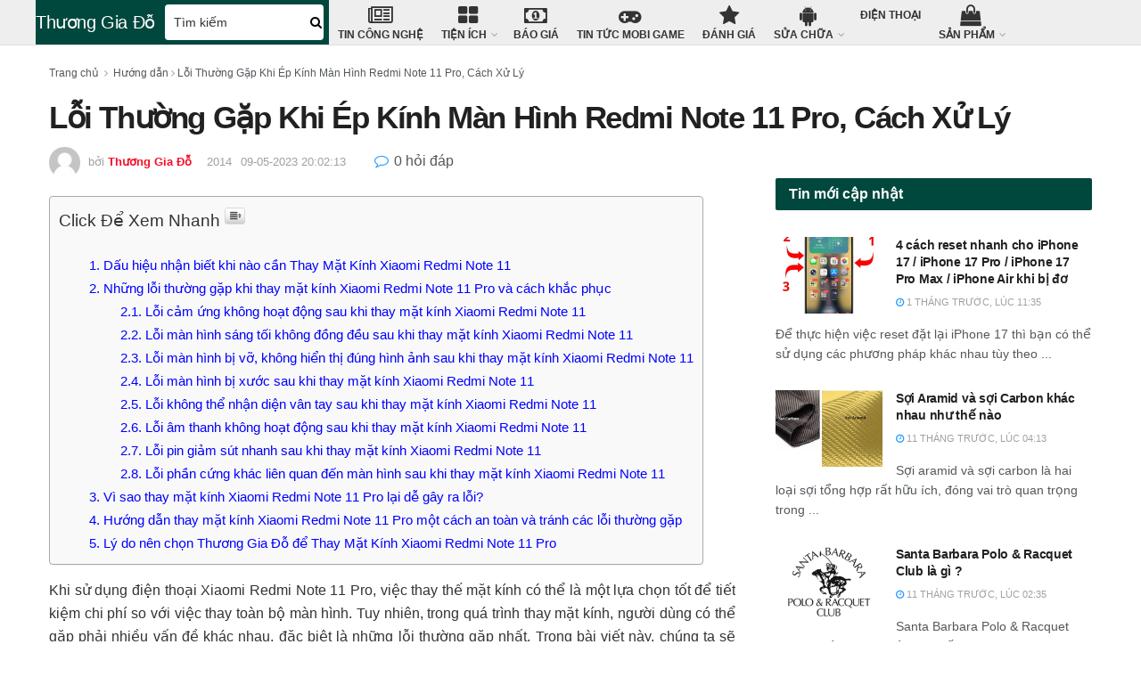

--- FILE ---
content_type: text/html; charset=utf-8
request_url: https://thuonggiado.vn/loi-thuong-gap-khi-ep-kinh-man-hinh-xiaomi-redmi-note-11-pro.html
body_size: 146811
content:
<!DOCTYPE html>
<!--[if lt IE 7]><html class="no-js lt-ie9 lt-ie8 lt-ie7" lang="vi"> <![endif]-->
<!--[if IE 7]><html class="no-js lt-ie9 lt-ie8" lang="vi"> <![endif]-->
<!--[if IE 8]><html class="no-js lt-ie9" lang="vi"> <![endif]-->
<!--[if IE 9]><html class="no-js lt-ie10" lang="vi"> <![endif]-->
<!--[if gt IE 8]><!-->
<html class="no-js" lang="vi">
<!--<![endif]-->
<head>
<meta http-equiv="Content-Type" content="text/html; charset=UTF-8" />
<meta name="viewport" content="width=device-width, initial-scale=1, user-scalable=yes" />
<link rel="profile" href="http://gmpg.org/xfn/11" />
<meta name="theme-color" content="#dd3333" />
<meta name="msapplication-navbutton-color" content="#dd3333" />
<meta name="apple-mobile-web-app-status-bar-style" content="#dd3333" />
<meta name="robots" content="max-image-preview:large" />
<title>Lỗi Thường Gặp Khi Ép Kính Màn Hình Redmi Note 11 Pro, Cách Xử Lý</title>
<meta name="description" content="Trong quá trình ép kính màn hình, rất hay xảy ra một số lỗi mà bạn không ngờ đến. Hãy xem bài sau: Lỗi Thường Gặp Khi Ép Kính Màn Hình Redmi Note 11 Pro, Cách Xử Lý" />
<meta name="robots" content="index, follow" />
<meta name="googlebot" content="index, follow, max-snippet:-1, max-image-preview:large, max-video-preview:-1" />
<meta name="bingbot" content="index, follow, max-snippet:-1, max-image-preview:large, max-video-preview:-1" />
<link rel="canonical" href="https://thuonggiado.vn/loi-thuong-gap-khi-ep-kinh-man-hinh-xiaomi-redmi-note-11-pro.html" />
<meta property="og:locale" content="vi_VN" />
<meta property="og:type" content="article" />
<meta property="og:title" content="Lỗi Thường Gặp Khi Ép Kính Màn Hình Redmi Note 11 Pro, Cách Xử Lý" />
<meta property="og:description" content="Trong quá trình ép kính màn hình, rất hay xảy ra một số lỗi mà bạn không ngờ đến. Hãy xem bài sau: Lỗi Thường Gặp Khi Ép Kính Màn Hình Redmi Note 11 Pro, Cách Xử Lý" />
<meta property="og:url" content="https://thuonggiado.vn/loi-thuong-gap-khi-ep-kinh-man-hinh-xiaomi-redmi-note-11-pro.html" />
<meta property="og:site_name" content="Thương Gia Đỗ" />
<meta property="article:publisher" content="https://www.messenger.com/t/thuonggiado.com.vn" />
<meta property="article:published_time" content="09-05-2023 20:02:13" />
<meta property="article:modified_time" content="" />
<meta property="og:image" content="https://thuonggiado.vn/uploads/tin_tuc/dau-hieu-nhan-biet-khi-nao-can-thay-mat-kinh-xiaomi-redmi-note-11.jpg" />
<meta property="og:image:width" content="1997" />
<meta property="og:image:height" content="1331" />
<meta property="fb:app_id" content="302678603715417" />
<meta name="twitter:card" content="summary_large_image" />

<style id="custom-css" type="text/css" media="all">
@charset "UTF-8";#start-resizable-editor-section{display:none}.wp-block-audio{margin:0 0 1em}.wp-block-audio figcaption{margin-top:.5em;margin-bottom:1em}.wp-block-audio audio{width:100%;min-width:300px}.wp-block-button__link{color:#fff;background-color:#32373c;border-radius:9999px;box-shadow:none;cursor:pointer;display:inline-block;font-size:1.125em;padding:calc(.667em + 2px) calc(1.333em + 2px);text-align:center;text-decoration:none;overflow-wrap:break-word;box-sizing:border-box}.wp-block-button__link:active,.wp-block-button__link:focus,.wp-block-button__link:hover,.wp-block-button__link:visited{color:#fff}.wp-block-button__link.aligncenter{text-align:center}.wp-block-button__link.alignright{text-align:right}.wp-block-buttons>.wp-block-button.has-custom-width{max-width:none}.wp-block-buttons>.wp-block-button.has-custom-width .wp-block-button__link{width:100%}.wp-block-buttons>.wp-block-button.has-custom-font-size .wp-block-button__link{font-size:inherit}.wp-block-buttons>.wp-block-button.wp-block-button__width-25{width:calc(25% - .5em)}.wp-block-buttons>.wp-block-button.wp-block-button__width-50{width:calc(50% - .5em)}.wp-block-buttons>.wp-block-button.wp-block-button__width-75{width:calc(75% - .5em)}.wp-block-buttons>.wp-block-button.wp-block-button__width-100{width:calc(100% - .5em)}.wp-block-buttons>.wp-block-button.wp-block-button__width-100:only-child{margin-right:0;width:100%}@supports (column-gap:0.5em){.wp-block-buttons.is-content-justification-right>.wp-block-button.wp-block-button,.wp-block-buttons>.wp-block-button.wp-block-button{margin-right:0;margin-left:0}.wp-block-buttons>.wp-block-button.wp-block-button__width-25{width:calc(25% - .375em)}.wp-block-buttons>.wp-block-button.wp-block-button__width-50{width:calc(50% - .25em)}.wp-block-buttons>.wp-block-button.wp-block-button__width-75{width:calc(75% - .125em)}.wp-block-buttons>.wp-block-button.wp-block-button__width-100{width:auto;flex-basis:100%}}.wp-block-button.is-style-squared,.wp-block-button__link.wp-block-button.is-style-squared{border-radius:0}.wp-block-button.no-border-radius,.wp-block-button__link.no-border-radius{border-radius:0!important}.is-style-outline>.wp-block-button__link,.wp-block-button__link.is-style-outline{border:2px solid;padding:.667em 1.333em}.is-style-outline>.wp-block-button__link:not(.has-text-color),.wp-block-button__link.is-style-outline:not(.has-text-color){color:currentColor}.is-style-outline>.wp-block-button__link:not(.has-background),.wp-block-button__link.is-style-outline:not(.has-background){background-color:transparent}.wp-block-buttons{display:flex;flex-direction:row;flex-wrap:wrap;column-gap:.5em}.wp-block-buttons.is-vertical{flex-direction:column}.wp-block-buttons.is-vertical>.wp-block-button{margin-right:0}.wp-block-buttons.is-vertical>.wp-block-button:last-child{margin-bottom:0}.wp-block-buttons>.wp-block-button{display:inline-block;margin-left:0;margin-right:.5em;margin-bottom:.5em}.wp-block-buttons>.wp-block-button:last-child{margin-right:0}.wp-block-buttons.is-content-justification-left{justify-content:flex-start}.wp-block-buttons.is-content-justification-left.is-vertical{align-items:flex-start}.wp-block-buttons.is-content-justification-center{justify-content:center}.wp-block-buttons.is-content-justification-center.is-vertical{align-items:center}.wp-block-buttons.is-content-justification-right{justify-content:flex-end}.wp-block-buttons.is-content-justification-right>.wp-block-button{margin-left:.5em;margin-right:0}.wp-block-buttons.is-content-justification-right>.wp-block-button:first-child{margin-left:0}.wp-block-buttons.is-content-justification-right.is-vertical{align-items:flex-end}.wp-block-buttons.is-content-justification-space-between{justify-content:space-between}.wp-block-buttons.aligncenter{text-align:center}.wp-block-buttons.alignleft .wp-block-button{margin-left:0;margin-right:.5em}.wp-block-buttons.alignleft .wp-block-button:last-child{margin-right:0}.wp-block-buttons.alignright .wp-block-button{margin-right:0;margin-left:.5em}.wp-block-buttons.alignright .wp-block-button:first-child{margin-left:0}.wp-block-buttons:not(.is-content-justification-space-between,.is-content-justification-right,.is-content-justification-left,.is-content-justification-center) .wp-block-button.aligncenter{margin-left:auto;margin-right:auto;margin-bottom:.5em;width:100%}.wp-block-button.aligncenter,.wp-block-calendar{text-align:center}.wp-block-calendar tbody td,.wp-block-calendar th{padding:.25em;border:1px solid #ddd}.wp-block-calendar tfoot td{border:none}.wp-block-calendar table{width:100%;border-collapse:collapse}.wp-block-calendar table th{font-weight:400;background:#ddd}.wp-block-calendar a{text-decoration:underline}.wp-block-calendar table caption,.wp-block-calendar table tbody{color:#40464d}.wp-block-categories.alignleft{margin-right:2em}.wp-block-categories.alignright{margin-left:2em}.wp-block-code code{display:block;white-space:pre-wrap;overflow-wrap:break-word}.wp-block-columns{display:flex;margin-bottom:1.75em;box-sizing:border-box;flex-wrap:wrap}@media (min-width:782px){.wp-block-columns{flex-wrap:nowrap}}.wp-block-columns.has-background{padding:1.25em 2.375em}.wp-block-columns.are-vertically-aligned-top{align-items:flex-start}.wp-block-columns.are-vertically-aligned-center{align-items:center}.wp-block-columns.are-vertically-aligned-bottom{align-items:flex-end}.wp-block-column{flex-grow:1;min-width:0;word-break:break-word;overflow-wrap:break-word}@media (max-width:599px){.wp-block-column{flex-basis:100%!important}}@media (min-width:600px) and (max-width:781px){.wp-block-column:not(:only-child){flex-basis:calc(50% - 1em)!important;flex-grow:0}.wp-block-column:nth-child(2n){margin-left:2em}}@media (min-width:782px){.wp-block-column{flex-basis:0;flex-grow:1}.wp-block-column[style*=flex-basis]{flex-grow:0}.wp-block-column:not(:first-child){margin-left:2em}}.wp-block-column.is-vertically-aligned-top{align-self:flex-start}.wp-block-column.is-vertically-aligned-center{align-self:center}.wp-block-column.is-vertically-aligned-bottom{align-self:flex-end}.wp-block-column.is-vertically-aligned-bottom,.wp-block-column.is-vertically-aligned-center,.wp-block-column.is-vertically-aligned-top{width:100%}.wp-block-cover,.wp-block-cover-image{position:relative;background-size:cover;background-position:50%;min-height:430px;width:100%;display:flex;justify-content:center;align-items:center;padding:1em;box-sizing:border-box}.wp-block-cover-image.has-parallax,.wp-block-cover.has-parallax{background-attachment:fixed}@supports (-webkit-overflow-scrolling:touch){.wp-block-cover-image.has-parallax,.wp-block-cover.has-parallax{background-attachment:scroll}}@media (prefers-reduced-motion:reduce){.wp-block-cover-image.has-parallax,.wp-block-cover.has-parallax{background-attachment:scroll}}.wp-block-cover-image.is-repeated,.wp-block-cover.is-repeated{background-repeat:repeat;background-size:auto}.wp-block-cover-image.has-background-dim:not([class*=-background-color]),.wp-block-cover.has-background-dim:not([class*=-background-color]){background-color:#000}.wp-block-cover-image.has-background-dim:before,.wp-block-cover.has-background-dim:before{content:"";background-color:inherit}.wp-block-cover-image.has-background-dim:not(.has-background-gradient):before,.wp-block-cover-image .wp-block-cover__gradient-background,.wp-block-cover.has-background-dim:not(.has-background-gradient):before,.wp-block-cover .wp-block-cover__gradient-background{position:absolute;top:0;left:0;bottom:0;right:0;z-index:1;opacity:.5}.wp-block-cover-image.has-background-dim.has-background-dim-10 .wp-block-cover__gradient-background,.wp-block-cover-image.has-background-dim.has-background-dim-10:not(.has-background-gradient):before,.wp-block-cover.has-background-dim.has-background-dim-10 .wp-block-cover__gradient-background,.wp-block-cover.has-background-dim.has-background-dim-10:not(.has-background-gradient):before{opacity:.1}.wp-block-cover-image.has-background-dim.has-background-dim-20 .wp-block-cover__gradient-background,.wp-block-cover-image.has-background-dim.has-background-dim-20:not(.has-background-gradient):before,.wp-block-cover.has-background-dim.has-background-dim-20 .wp-block-cover__gradient-background,.wp-block-cover.has-background-dim.has-background-dim-20:not(.has-background-gradient):before{opacity:.2}.wp-block-cover-image.has-background-dim.has-background-dim-30 .wp-block-cover__gradient-background,.wp-block-cover-image.has-background-dim.has-background-dim-30:not(.has-background-gradient):before,.wp-block-cover.has-background-dim.has-background-dim-30 .wp-block-cover__gradient-background,.wp-block-cover.has-background-dim.has-background-dim-30:not(.has-background-gradient):before{opacity:.3}.wp-block-cover-image.has-background-dim.has-background-dim-40 .wp-block-cover__gradient-background,.wp-block-cover-image.has-background-dim.has-background-dim-40:not(.has-background-gradient):before,.wp-block-cover.has-background-dim.has-background-dim-40 .wp-block-cover__gradient-background,.wp-block-cover.has-background-dim.has-background-dim-40:not(.has-background-gradient):before{opacity:.4}.wp-block-cover-image.has-background-dim.has-background-dim-50 .wp-block-cover__gradient-background,.wp-block-cover-image.has-background-dim.has-background-dim-50:not(.has-background-gradient):before,.wp-block-cover.has-background-dim.has-background-dim-50 .wp-block-cover__gradient-background,.wp-block-cover.has-background-dim.has-background-dim-50:not(.has-background-gradient):before{opacity:.5}.wp-block-cover-image.has-background-dim.has-background-dim-60 .wp-block-cover__gradient-background,.wp-block-cover-image.has-background-dim.has-background-dim-60:not(.has-background-gradient):before,.wp-block-cover.has-background-dim.has-background-dim-60 .wp-block-cover__gradient-background,.wp-block-cover.has-background-dim.has-background-dim-60:not(.has-background-gradient):before{opacity:.6}.wp-block-cover-image.has-background-dim.has-background-dim-70 .wp-block-cover__gradient-background,.wp-block-cover-image.has-background-dim.has-background-dim-70:not(.has-background-gradient):before,.wp-block-cover.has-background-dim.has-background-dim-70 .wp-block-cover__gradient-background,.wp-block-cover.has-background-dim.has-background-dim-70:not(.has-background-gradient):before{opacity:.7}.wp-block-cover-image.has-background-dim.has-background-dim-80 .wp-block-cover__gradient-background,.wp-block-cover-image.has-background-dim.has-background-dim-80:not(.has-background-gradient):before,.wp-block-cover.has-background-dim.has-background-dim-80 .wp-block-cover__gradient-background,.wp-block-cover.has-background-dim.has-background-dim-80:not(.has-background-gradient):before{opacity:.8}.wp-block-cover-image.has-background-dim.has-background-dim-90 .wp-block-cover__gradient-background,.wp-block-cover-image.has-background-dim.has-background-dim-90:not(.has-background-gradient):before,.wp-block-cover.has-background-dim.has-background-dim-90 .wp-block-cover__gradient-background,.wp-block-cover.has-background-dim.has-background-dim-90:not(.has-background-gradient):before{opacity:.9}.wp-block-cover-image.has-background-dim.has-background-dim-100 .wp-block-cover__gradient-background,.wp-block-cover-image.has-background-dim.has-background-dim-100:not(.has-background-gradient):before,.wp-block-cover.has-background-dim.has-background-dim-100 .wp-block-cover__gradient-background,.wp-block-cover.has-background-dim.has-background-dim-100:not(.has-background-gradient):before{opacity:1}.wp-block-cover-image.alignleft,.wp-block-cover-image.alignright,.wp-block-cover.alignleft,.wp-block-cover.alignright{max-width:420px;width:100%}.wp-block-cover-image:after,.wp-block-cover:after{display:block;content:"";font-size:0;min-height:inherit}@supports (position:sticky){.wp-block-cover-image:after,.wp-block-cover:after{content:none}}.wp-block-cover-image.aligncenter,.wp-block-cover-image.alignleft,.wp-block-cover-image.alignright,.wp-block-cover.aligncenter,.wp-block-cover.alignleft,.wp-block-cover.alignright{display:flex}.wp-block-cover-image .wp-block-cover__inner-container,.wp-block-cover .wp-block-cover__inner-container{width:100%;z-index:1;color:#fff}.wp-block-cover-image h1:not(.has-text-color),.wp-block-cover-image h2:not(.has-text-color),.wp-block-cover-image h3:not(.has-text-color),.wp-block-cover-image h4:not(.has-text-color),.wp-block-cover-image h5:not(.has-text-color),.wp-block-cover-image h6:not(.has-text-color),.wp-block-cover-image p:not(.has-text-color),.wp-block-cover h1:not(.has-text-color),.wp-block-cover h2:not(.has-text-color),.wp-block-cover h3:not(.has-text-color),.wp-block-cover h4:not(.has-text-color),.wp-block-cover h5:not(.has-text-color),.wp-block-cover h6:not(.has-text-color),.wp-block-cover p:not(.has-text-color){color:inherit}.wp-block-cover-image.is-position-top-left,.wp-block-cover.is-position-top-left{align-items:flex-start;justify-content:flex-start}.wp-block-cover-image.is-position-top-center,.wp-block-cover.is-position-top-center{align-items:flex-start;justify-content:center}.wp-block-cover-image.is-position-top-right,.wp-block-cover.is-position-top-right{align-items:flex-start;justify-content:flex-end}.wp-block-cover-image.is-position-center-left,.wp-block-cover.is-position-center-left{align-items:center;justify-content:flex-start}.wp-block-cover-image.is-position-center-center,.wp-block-cover.is-position-center-center{align-items:center;justify-content:center}.wp-block-cover-image.is-position-center-right,.wp-block-cover.is-position-center-right{align-items:center;justify-content:flex-end}.wp-block-cover-image.is-position-bottom-left,.wp-block-cover.is-position-bottom-left{align-items:flex-end;justify-content:flex-start}.wp-block-cover-image.is-position-bottom-center,.wp-block-cover.is-position-bottom-center{align-items:flex-end;justify-content:center}.wp-block-cover-image.is-position-bottom-right,.wp-block-cover.is-position-bottom-right{align-items:flex-end;justify-content:flex-end}.wp-block-cover-image.has-custom-content-position.has-custom-content-position .wp-block-cover__inner-container,.wp-block-cover.has-custom-content-position.has-custom-content-position .wp-block-cover__inner-container{margin:0;width:auto}.wp-block-cover-image img.wp-block-cover__image-background,.wp-block-cover-image video.wp-block-cover__video-background,.wp-block-cover img.wp-block-cover__image-background,.wp-block-cover video.wp-block-cover__video-background{position:absolute;top:0;left:0;right:0;bottom:0;margin:0;padding:0;width:100%;height:100%;max-width:none;max-height:none;-o-object-fit:cover;object-fit:cover;outline:none;border:none;box-shadow:none}.wp-block-cover__image-background,.wp-block-cover__video-background{z-index:0}.wp-block-cover-image-text,.wp-block-cover-image-text a,.wp-block-cover-image-text a:active,.wp-block-cover-image-text a:focus,.wp-block-cover-image-text a:hover,.wp-block-cover-text,.wp-block-cover-text a,.wp-block-cover-text a:active,.wp-block-cover-text a:focus,.wp-block-cover-text a:hover,section.wp-block-cover-image h2,section.wp-block-cover-image h2 a,section.wp-block-cover-image h2 a:active,section.wp-block-cover-image h2 a:focus,section.wp-block-cover-image h2 a:hover{color:#fff}.wp-block-cover-image .wp-block-cover.has-left-content{justify-content:flex-start}.wp-block-cover-image .wp-block-cover.has-right-content{justify-content:flex-end}.wp-block-cover-image.has-left-content .wp-block-cover-image-text,.wp-block-cover.has-left-content .wp-block-cover-text,section.wp-block-cover-image.has-left-content>h2{margin-left:0;text-align:left}.wp-block-cover-image.has-right-content .wp-block-cover-image-text,.wp-block-cover.has-right-content .wp-block-cover-text,section.wp-block-cover-image.has-right-content>h2{margin-right:0;text-align:right}.wp-block-cover-image .wp-block-cover-image-text,.wp-block-cover .wp-block-cover-text,section.wp-block-cover-image>h2{font-size:2em;line-height:1.25;z-index:1;margin-bottom:0;max-width:840px;padding:.44em;text-align:center}.wp-block-embed.alignleft,.wp-block-embed.alignright,.wp-block[data-align=left]>[data-type="core/embed"],.wp-block[data-align=right]>[data-type="core/embed"]{max-width:360px;width:100%}.wp-block-embed.alignleft .wp-block-embed__wrapper,.wp-block-embed.alignright .wp-block-embed__wrapper,.wp-block[data-align=left]>[data-type="core/embed"] .wp-block-embed__wrapper,.wp-block[data-align=right]>[data-type="core/embed"] .wp-block-embed__wrapper{min-width:280px}.wp-block-cover .wp-block-embed{min-width:320px;min-height:240px}.wp-block-embed{margin:0 0 1em}.wp-block-embed figcaption{margin-top:.5em;margin-bottom:1em}.wp-block-embed iframe{max-width:100%}.wp-block-embed__wrapper{position:relative}.wp-embed-responsive .wp-has-aspect-ratio .wp-block-embed__wrapper:before{content:"";display:block;padding-top:50%}.wp-embed-responsive .wp-has-aspect-ratio iframe{position:absolute;top:0;right:0;bottom:0;left:0;height:100%;width:100%}.wp-embed-responsive .wp-embed-aspect-21-9 .wp-block-embed__wrapper:before{padding-top:42.85%}.wp-embed-responsive .wp-embed-aspect-18-9 .wp-block-embed__wrapper:before{padding-top:50%}.wp-embed-responsive .wp-embed-aspect-16-9 .wp-block-embed__wrapper:before{padding-top:56.25%}.wp-embed-responsive .wp-embed-aspect-4-3 .wp-block-embed__wrapper:before{padding-top:75%}.wp-embed-responsive .wp-embed-aspect-1-1 .wp-block-embed__wrapper:before{padding-top:100%}.wp-embed-responsive .wp-embed-aspect-9-16 .wp-block-embed__wrapper:before{padding-top:177.77%}.wp-embed-responsive .wp-embed-aspect-1-2 .wp-block-embed__wrapper:before{padding-top:200%}.wp-block-file{margin-bottom:1.5em}.wp-block-file.aligncenter{text-align:center}.wp-block-file.alignright{text-align:right}.wp-block-file .wp-block-file__embed{margin-bottom:1em}.wp-block-file .wp-block-file__button{background:#32373c;border-radius:2em;color:#fff;font-size:.8em;padding:.5em 1em}.wp-block-file a.wp-block-file__button{text-decoration:none}.wp-block-file a.wp-block-file__button:active,.wp-block-file a.wp-block-file__button:focus,.wp-block-file a.wp-block-file__button:hover,.wp-block-file a.wp-block-file__button:visited{box-shadow:none;color:#fff;opacity:.85;text-decoration:none}.wp-block-file *+.wp-block-file__button{margin-left:.75em}.blocks-gallery-grid,.wp-block-gallery{display:flex;flex-wrap:wrap;list-style-type:none;padding:0;margin:0}.blocks-gallery-grid .blocks-gallery-image,.blocks-gallery-grid .blocks-gallery-item,.wp-block-gallery .blocks-gallery-image,.wp-block-gallery .blocks-gallery-item{margin:0 1em 1em 0;display:flex;flex-grow:1;flex-direction:column;justify-content:center;position:relative;align-self:flex-start;width:calc(50% - 1em)}.blocks-gallery-grid .blocks-gallery-image:nth-of-type(2n),.blocks-gallery-grid .blocks-gallery-item:nth-of-type(2n),.wp-block-gallery .blocks-gallery-image:nth-of-type(2n),.wp-block-gallery .blocks-gallery-item:nth-of-type(2n){margin-right:0}.blocks-gallery-grid .blocks-gallery-image figure,.blocks-gallery-grid .blocks-gallery-item figure,.wp-block-gallery .blocks-gallery-image figure,.wp-block-gallery .blocks-gallery-item figure{margin:0;height:100%}@supports (position:sticky){.blocks-gallery-grid .blocks-gallery-image figure,.blocks-gallery-grid .blocks-gallery-item figure,.wp-block-gallery .blocks-gallery-image figure,.wp-block-gallery .blocks-gallery-item figure{display:flex;align-items:flex-end;justify-content:flex-start}}.blocks-gallery-grid .blocks-gallery-image img,.blocks-gallery-grid .blocks-gallery-item img,.wp-block-gallery .blocks-gallery-image img,.wp-block-gallery .blocks-gallery-item img{display:block;max-width:100%;height:auto;width:100%}@supports (position:sticky){.blocks-gallery-grid .blocks-gallery-image img,.blocks-gallery-grid .blocks-gallery-item img,.wp-block-gallery .blocks-gallery-image img,.wp-block-gallery .blocks-gallery-item img{width:auto}}.blocks-gallery-grid .blocks-gallery-image figcaption,.blocks-gallery-grid .blocks-gallery-item figcaption,.wp-block-gallery .blocks-gallery-image figcaption,.wp-block-gallery .blocks-gallery-item figcaption{position:absolute;bottom:0;width:100%;max-height:100%;overflow:auto;padding:3em .77em .7em;color:#fff;text-align:center;font-size:.8em;background:linear-gradient(0deg,rgba(0,0,0,.7),rgba(0,0,0,.3) 70%,transparent);box-sizing:border-box;margin:0}.blocks-gallery-grid .blocks-gallery-image figcaption img,.blocks-gallery-grid .blocks-gallery-item figcaption img,.wp-block-gallery .blocks-gallery-image figcaption img,.wp-block-gallery .blocks-gallery-item figcaption img{display:inline}.blocks-gallery-grid figcaption,.wp-block-gallery figcaption{flex-grow:1}.blocks-gallery-grid.is-cropped .blocks-gallery-image,.blocks-gallery-grid.is-cropped .blocks-gallery-item,.wp-block-gallery.is-cropped .blocks-gallery-image,.wp-block-gallery.is-cropped .blocks-gallery-item{align-self:inherit}.blocks-gallery-grid.is-cropped .blocks-gallery-image a,.blocks-gallery-grid.is-cropped .blocks-gallery-image img,.blocks-gallery-grid.is-cropped .blocks-gallery-item a,.blocks-gallery-grid.is-cropped .blocks-gallery-item img,.wp-block-gallery.is-cropped .blocks-gallery-image a,.wp-block-gallery.is-cropped .blocks-gallery-image img,.wp-block-gallery.is-cropped .blocks-gallery-item a,.wp-block-gallery.is-cropped .blocks-gallery-item img{width:100%}@supports (position:sticky){.blocks-gallery-grid.is-cropped .blocks-gallery-image a,.blocks-gallery-grid.is-cropped .blocks-gallery-image img,.blocks-gallery-grid.is-cropped .blocks-gallery-item a,.blocks-gallery-grid.is-cropped .blocks-gallery-item img,.wp-block-gallery.is-cropped .blocks-gallery-image a,.wp-block-gallery.is-cropped .blocks-gallery-image img,.wp-block-gallery.is-cropped .blocks-gallery-item a,.wp-block-gallery.is-cropped .blocks-gallery-item img{height:100%;flex:1;-o-object-fit:cover;object-fit:cover}}.blocks-gallery-grid.columns-1 .blocks-gallery-image,.blocks-gallery-grid.columns-1 .blocks-gallery-item,.wp-block-gallery.columns-1 .blocks-gallery-image,.wp-block-gallery.columns-1 .blocks-gallery-item{width:100%;margin-right:0}@media (min-width:600px){.blocks-gallery-grid.columns-3 .blocks-gallery-image,.blocks-gallery-grid.columns-3 .blocks-gallery-item,.wp-block-gallery.columns-3 .blocks-gallery-image,.wp-block-gallery.columns-3 .blocks-gallery-item{width:calc(33.33333% - .66667em);margin-right:1em}.blocks-gallery-grid.columns-4 .blocks-gallery-image,.blocks-gallery-grid.columns-4 .blocks-gallery-item,.wp-block-gallery.columns-4 .blocks-gallery-image,.wp-block-gallery.columns-4 .blocks-gallery-item{width:calc(25% - .75em);margin-right:1em}.blocks-gallery-grid.columns-5 .blocks-gallery-image,.blocks-gallery-grid.columns-5 .blocks-gallery-item,.wp-block-gallery.columns-5 .blocks-gallery-image,.wp-block-gallery.columns-5 .blocks-gallery-item{width:calc(20% - .8em);margin-right:1em}.blocks-gallery-grid.columns-6 .blocks-gallery-image,.blocks-gallery-grid.columns-6 .blocks-gallery-item,.wp-block-gallery.columns-6 .blocks-gallery-image,.wp-block-gallery.columns-6 .blocks-gallery-item{width:calc(16.66667% - .83333em);margin-right:1em}.blocks-gallery-grid.columns-7 .blocks-gallery-image,.blocks-gallery-grid.columns-7 .blocks-gallery-item,.wp-block-gallery.columns-7 .blocks-gallery-image,.wp-block-gallery.columns-7 .blocks-gallery-item{width:calc(14.28571% - .85714em);margin-right:1em}.blocks-gallery-grid.columns-8 .blocks-gallery-image,.blocks-gallery-grid.columns-8 .blocks-gallery-item,.wp-block-gallery.columns-8 .blocks-gallery-image,.wp-block-gallery.columns-8 .blocks-gallery-item{width:calc(12.5% - .875em);margin-right:1em}.blocks-gallery-grid.columns-1 .blocks-gallery-image:nth-of-type(1n),.blocks-gallery-grid.columns-1 .blocks-gallery-item:nth-of-type(1n),.blocks-gallery-grid.columns-2 .blocks-gallery-image:nth-of-type(2n),.blocks-gallery-grid.columns-2 .blocks-gallery-item:nth-of-type(2n),.blocks-gallery-grid.columns-3 .blocks-gallery-image:nth-of-type(3n),.blocks-gallery-grid.columns-3 .blocks-gallery-item:nth-of-type(3n),.blocks-gallery-grid.columns-4 .blocks-gallery-image:nth-of-type(4n),.blocks-gallery-grid.columns-4 .blocks-gallery-item:nth-of-type(4n),.blocks-gallery-grid.columns-5 .blocks-gallery-image:nth-of-type(5n),.blocks-gallery-grid.columns-5 .blocks-gallery-item:nth-of-type(5n),.blocks-gallery-grid.columns-6 .blocks-gallery-image:nth-of-type(6n),.blocks-gallery-grid.columns-6 .blocks-gallery-item:nth-of-type(6n),.blocks-gallery-grid.columns-7 .blocks-gallery-image:nth-of-type(7n),.blocks-gallery-grid.columns-7 .blocks-gallery-item:nth-of-type(7n),.blocks-gallery-grid.columns-8 .blocks-gallery-image:nth-of-type(8n),.blocks-gallery-grid.columns-8 .blocks-gallery-item:nth-of-type(8n),.wp-block-gallery.columns-1 .blocks-gallery-image:nth-of-type(1n),.wp-block-gallery.columns-1 .blocks-gallery-item:nth-of-type(1n),.wp-block-gallery.columns-2 .blocks-gallery-image:nth-of-type(2n),.wp-block-gallery.columns-2 .blocks-gallery-item:nth-of-type(2n),.wp-block-gallery.columns-3 .blocks-gallery-image:nth-of-type(3n),.wp-block-gallery.columns-3 .blocks-gallery-item:nth-of-type(3n),.wp-block-gallery.columns-4 .blocks-gallery-image:nth-of-type(4n),.wp-block-gallery.columns-4 .blocks-gallery-item:nth-of-type(4n),.wp-block-gallery.columns-5 .blocks-gallery-image:nth-of-type(5n),.wp-block-gallery.columns-5 .blocks-gallery-item:nth-of-type(5n),.wp-block-gallery.columns-6 .blocks-gallery-image:nth-of-type(6n),.wp-block-gallery.columns-6 .blocks-gallery-item:nth-of-type(6n),.wp-block-gallery.columns-7 .blocks-gallery-image:nth-of-type(7n),.wp-block-gallery.columns-7 .blocks-gallery-item:nth-of-type(7n),.wp-block-gallery.columns-8 .blocks-gallery-image:nth-of-type(8n),.wp-block-gallery.columns-8 .blocks-gallery-item:nth-of-type(8n){margin-right:0}}.blocks-gallery-grid .blocks-gallery-image:last-child,.blocks-gallery-grid .blocks-gallery-item:last-child,.wp-block-gallery .blocks-gallery-image:last-child,.wp-block-gallery .blocks-gallery-item:last-child{margin-right:0}.blocks-gallery-grid.alignleft,.blocks-gallery-grid.alignright,.wp-block-gallery.alignleft,.wp-block-gallery.alignright{max-width:420px;width:100%}.blocks-gallery-grid.aligncenter .blocks-gallery-item figure,.wp-block-gallery.aligncenter .blocks-gallery-item figure{justify-content:center}.wp-block-group{box-sizing:border-box}h1.has-background,h2.has-background,h3.has-background,h4.has-background,h5.has-background,h6.has-background{padding:1.25em 2.375em}.wp-block-image{margin:0 0 1em}.wp-block-image img{max-width:100%}.wp-block-image:not(.is-style-rounded) img{border-radius:inherit}.wp-block-image.aligncenter{text-align:center}.wp-block-image.alignfull img,.wp-block-image.alignwide img{width:100%}.wp-block-image .aligncenter,.wp-block-image .alignleft,.wp-block-image .alignright{display:table}.wp-block-image .aligncenter>figcaption,.wp-block-image .alignleft>figcaption,.wp-block-image .alignright>figcaption{display:table-caption;caption-side:bottom}.wp-block-image .alignleft{float:left;margin:.5em 1em .5em 0}.wp-block-image .alignright{float:right;margin:.5em 0 .5em 1em}.wp-block-image .aligncenter{margin-left:auto;margin-right:auto}.wp-block-image figcaption{margin-top:.5em;margin-bottom:1em}.wp-block-image.is-style-circle-mask img,.wp-block-image.is-style-rounded img{border-radius:9999px}@supports ((-webkit-mask-image:none) or (mask-image:none)) or (-webkit-mask-image:none){.wp-block-image.is-style-circle-mask img{-webkit-mask-image:url('data:image/svg+xml;utf8,<svg viewBox="0 0 100 100" xmlns="http://www.w3.org/2000/svg"><circle cx="50" cy="50" r="50"/></svg>');mask-image:url('data:image/svg+xml;utf8,<svg viewBox="0 0 100 100" xmlns="http://www.w3.org/2000/svg"><circle cx="50" cy="50" r="50"/></svg>');mask-mode:alpha;-webkit-mask-repeat:no-repeat;mask-repeat:no-repeat;-webkit-mask-size:contain;mask-size:contain;-webkit-mask-position:center;mask-position:center;border-radius:0}}.wp-block-image figure{margin:0}ol.wp-block-latest-comments{margin-left:0}.wp-block-latest-comments .wp-block-latest-comments{padding-left:0}.wp-block-latest-comments__comment{line-height:1.1;list-style:none;margin-bottom:1em}.has-avatars .wp-block-latest-comments__comment{min-height:2.25em;list-style:none}.has-avatars .wp-block-latest-comments__comment .wp-block-latest-comments__comment-excerpt,.has-avatars .wp-block-latest-comments__comment .wp-block-latest-comments__comment-meta{margin-left:3.25em}.has-dates .wp-block-latest-comments__comment,.has-excerpts .wp-block-latest-comments__comment{line-height:1.5}.wp-block-latest-comments__comment-excerpt p{font-size:.875em;line-height:1.8;margin:.36em 0 1.4em}.wp-block-latest-comments__comment-date{display:block;font-size:.75em}.wp-block-latest-comments .avatar,.wp-block-latest-comments__comment-avatar{border-radius:1.5em;display:block;float:left;height:2.5em;margin-right:.75em;width:2.5em}.wp-block-latest-posts.alignleft{margin-right:2em}.wp-block-latest-posts.alignright{margin-left:2em}.wp-block-latest-posts.wp-block-latest-posts__list{list-style:none;padding-left:0}.wp-block-latest-posts.wp-block-latest-posts__list li{clear:both}.wp-block-latest-posts.is-grid{display:flex;flex-wrap:wrap;padding:0}.wp-block-latest-posts.is-grid li{margin:0 1.25em 1.25em 0;width:100%}@media (min-width:600px){.wp-block-latest-posts.columns-2 li{width:calc(50% - .625em)}.wp-block-latest-posts.columns-2 li:nth-child(2n){margin-right:0}.wp-block-latest-posts.columns-3 li{width:calc(33.33333% - .83333em)}.wp-block-latest-posts.columns-3 li:nth-child(3n){margin-right:0}.wp-block-latest-posts.columns-4 li{width:calc(25% - .9375em)}.wp-block-latest-posts.columns-4 li:nth-child(4n){margin-right:0}.wp-block-latest-posts.columns-5 li{width:calc(20% - 1em)}.wp-block-latest-posts.columns-5 li:nth-child(5n){margin-right:0}.wp-block-latest-posts.columns-6 li{width:calc(16.66667% - 1.04167em)}.wp-block-latest-posts.columns-6 li:nth-child(6n){margin-right:0}}.wp-block-latest-posts__post-author,.wp-block-latest-posts__post-date{display:block;color:#555;font-size:.8125em}.wp-block-latest-posts__post-excerpt{margin-top:.5em;margin-bottom:1em}.wp-block-latest-posts__featured-image a{display:inline-block}.wp-block-latest-posts__featured-image img{height:auto;width:auto;max-width:100%}.wp-block-latest-posts__featured-image.alignleft{margin-right:1em}.wp-block-latest-posts__featured-image.alignright{margin-left:1em}.wp-block-latest-posts__featured-image.aligncenter{margin-bottom:1em;text-align:center}.block-editor-image-alignment-control__row .components-base-control__field{display:flex;justify-content:space-between;align-items:center}.block-editor-image-alignment-control__row .components-base-control__field .components-base-control__label{margin-bottom:0}ol.has-background,ul.has-background{padding:1.25em 2.375em}.wp-block-media-text{direction:ltr;display:grid;grid-template-columns:50% 1fr;grid-template-rows:auto}.wp-block-media-text.has-media-on-the-right{grid-template-columns:1fr 50%}.wp-block-media-text.is-vertically-aligned-top .wp-block-media-text__content,.wp-block-media-text.is-vertically-aligned-top .wp-block-media-text__media{align-self:start}.wp-block-media-text.is-vertically-aligned-center .wp-block-media-text__content,.wp-block-media-text.is-vertically-aligned-center .wp-block-media-text__media,.wp-block-media-text .wp-block-media-text__content,.wp-block-media-text .wp-block-media-text__media{align-self:center}.wp-block-media-text.is-vertically-aligned-bottom .wp-block-media-text__content,.wp-block-media-text.is-vertically-aligned-bottom .wp-block-media-text__media{align-self:end}.wp-block-media-text .wp-block-media-text__media{
  /*!rtl:begin:ignore*/grid-column:1;grid-row:1;
  /*!rtl:end:ignore*/margin:0}.wp-block-media-text .wp-block-media-text__content{direction:ltr;
  /*!rtl:begin:ignore*/grid-column:2;grid-row:1;
  /*!rtl:end:ignore*/padding:0 8%;word-break:break-word}.wp-block-media-text.has-media-on-the-right .wp-block-media-text__media{
  /*!rtl:begin:ignore*/grid-column:2;grid-row:1
  /*!rtl:end:ignore*/}.wp-block-media-text.has-media-on-the-right .wp-block-media-text__content{
  /*!rtl:begin:ignore*/grid-column:1;grid-row:1}.wp-block-media-text__media img,.wp-block-media-text__media video{max-width:unset;width:100%;vertical-align:middle}.wp-block-media-text.is-image-fill .wp-block-media-text__media{height:100%;min-height:250px;background-size:cover}.wp-block-media-text.is-image-fill .wp-block-media-text__media>a{display:block;height:100%}.wp-block-media-text.is-image-fill .wp-block-media-text__media img{position:absolute;width:1px;height:1px;padding:0;margin:-1px;overflow:hidden;clip:rect(0,0,0,0);border:0}@media (max-width:600px){.wp-block-media-text.is-stacked-on-mobile{grid-template-columns:100%!important}.wp-block-media-text.is-stacked-on-mobile .wp-block-media-text__media{grid-column:1;grid-row:1}.wp-block-media-text.is-stacked-on-mobile .wp-block-media-text__content{grid-column:1;grid-row:2}}.wp-block-navigation{position:relative}.wp-block-navigation ul,.wp-block-navigation ul li{list-style:none;padding:0}.wp-block-navigation .wp-block-navigation-link,.wp-block-navigation .wp-block-pages-list__item{display:flex;align-items:center;position:relative}.wp-block-navigation .wp-block-navigation-link .wp-block-navigation-link__container:empty,.wp-block-navigation .wp-block-pages-list__item .wp-block-navigation-link__container:empty{display:none}.wp-block-navigation .wp-block-navigation-link__content,.wp-block-navigation .wp-block-pages-list__item__link{color:inherit;display:block}.wp-block-navigation[style*=text-decoration] .wp-block-navigation-link,.wp-block-navigation[style*=text-decoration] .wp-block-navigation-link__container,.wp-block-navigation[style*=text-decoration] .wp-block-navigation-link__content,.wp-block-navigation[style*=text-decoration] .wp-block-navigation-link__content:active,.wp-block-navigation[style*=text-decoration] .wp-block-navigation-link__content:focus,.wp-block-navigation[style*=text-decoration] .wp-block-pages-list__item,.wp-block-navigation[style*=text-decoration] .wp-block-pages-list__item__link,.wp-block-navigation[style*=text-decoration] .wp-block-pages-list__item__link:active,.wp-block-navigation[style*=text-decoration] .wp-block-pages-list__item__link:focus{text-decoration:inherit}.wp-block-navigation:not([style*=text-decoration]) .wp-block-navigation-link__content,.wp-block-navigation:not([style*=text-decoration]) .wp-block-navigation-link__content:active,.wp-block-navigation:not([style*=text-decoration]) .wp-block-navigation-link__content:focus,.wp-block-navigation:not([style*=text-decoration]) .wp-block-pages-list__item__link,.wp-block-navigation:not([style*=text-decoration]) .wp-block-pages-list__item__link:active,.wp-block-navigation:not([style*=text-decoration]) .wp-block-pages-list__item__link:focus{text-decoration:none}.wp-block-navigation .wp-block-navigation-link__submenu-icon,.wp-block-navigation .wp-block-page-list__submenu-icon{height:inherit}.wp-block-navigation .wp-block-navigation-link__submenu-icon svg,.wp-block-navigation .wp-block-page-list__submenu-icon svg{stroke:currentColor}.wp-block-navigation .wp-block-navigation-link .wp-block-navigation-link__content.wp-block-navigation-link__content.wp-block-navigation-link__content,.wp-block-navigation .wp-block-pages-list__item .wp-block-pages-list__item__link{padding:0}.wp-block-navigation .has-child>.wp-block-navigation-link__content,.wp-block-navigation .has-child>.wp-block-pages-list__item__link{margin-right:.5em}.wp-block-navigation .has-child .submenu-container,.wp-block-navigation .has-child .wp-block-navigation-link__container{background-color:inherit;color:inherit;position:absolute;z-index:2;flex-direction:column;align-items:normal;min-width:200px;display:none;opacity:0;transition:opacity .1s linear;visibility:hidden}.wp-block-navigation .has-child .submenu-container>.wp-block-navigation-link>.wp-block-navigation-link__content,.wp-block-navigation .has-child .submenu-container>.wp-block-navigation-link>.wp-block-pages-list__item__link,.wp-block-navigation .has-child .submenu-container>.wp-block-pages-list__item>.wp-block-navigation-link__content,.wp-block-navigation .has-child .submenu-container>.wp-block-pages-list__item>.wp-block-pages-list__item__link,.wp-block-navigation .has-child .wp-block-navigation-link__container>.wp-block-navigation-link>.wp-block-navigation-link__content,.wp-block-navigation .has-child .wp-block-navigation-link__container>.wp-block-navigation-link>.wp-block-pages-list__item__link,.wp-block-navigation .has-child .wp-block-navigation-link__container>.wp-block-pages-list__item>.wp-block-navigation-link__content,.wp-block-navigation .has-child .wp-block-navigation-link__container>.wp-block-pages-list__item>.wp-block-pages-list__item__link{flex-grow:1}.wp-block-navigation .has-child .submenu-container>.wp-block-navigation-link>.wp-block-navigation-link__submenu-icon,.wp-block-navigation .has-child .submenu-container>.wp-block-navigation-link>.wp-block-page-list__submenu-icon,.wp-block-navigation .has-child .submenu-container>.wp-block-pages-list__item>.wp-block-navigation-link__submenu-icon,.wp-block-navigation .has-child .submenu-container>.wp-block-pages-list__item>.wp-block-page-list__submenu-icon,.wp-block-navigation .has-child .wp-block-navigation-link__container>.wp-block-navigation-link>.wp-block-navigation-link__submenu-icon,.wp-block-navigation .has-child .wp-block-navigation-link__container>.wp-block-navigation-link>.wp-block-page-list__submenu-icon,.wp-block-navigation .has-child .wp-block-navigation-link__container>.wp-block-pages-list__item>.wp-block-navigation-link__submenu-icon,.wp-block-navigation .has-child .wp-block-navigation-link__container>.wp-block-pages-list__item>.wp-block-page-list__submenu-icon{padding-right:.5em}@media (min-width:782px){.wp-block-navigation .has-child .submenu-container .submenu-container:before,.wp-block-navigation .has-child .submenu-container .wp-block-navigation-link__container:before,.wp-block-navigation .has-child .wp-block-navigation-link__container .submenu-container:before,.wp-block-navigation .has-child .wp-block-navigation-link__container .wp-block-navigation-link__container:before{content:"";position:absolute;right:100%;height:100%;display:block;width:.5em;background:transparent}.wp-block-navigation .has-child .submenu-container .wp-block-navigation-link__submenu-icon svg,.wp-block-navigation .has-child .submenu-container .wp-block-page-list__submenu-icon svg,.wp-block-navigation .has-child .wp-block-navigation-link__container .wp-block-navigation-link__submenu-icon svg,.wp-block-navigation .has-child .wp-block-navigation-link__container .wp-block-page-list__submenu-icon svg{transform:rotate(-90deg)}}.wp-block-navigation .has-child:hover>.wp-block-navigation-link__container{display:flex;visibility:visible;opacity:1}.wp-block-navigation .has-child:focus-within>.wp-block-navigation-link__container{display:flex;visibility:visible;opacity:1}.wp-block-navigation .has-child:hover{cursor:pointer}.wp-block-navigation .has-child:hover>.submenu-container{display:flex;visibility:visible;opacity:1}.wp-block-navigation .has-child:focus-within{cursor:pointer}.wp-block-navigation .has-child:focus-within>.submenu-container{display:flex;visibility:visible;opacity:1}.wp-block-navigation.wp-block-navigation.items-justified-right>.submenu-container .has-child .submenu-container,.wp-block-navigation.wp-block-navigation.items-justified-right>.submenu-container .has-child .wp-block-navigation-link__container,.wp-block-navigation.wp-block-navigation.items-justified-right>.wp-block-navigation__container .has-child .submenu-container,.wp-block-navigation.wp-block-navigation.items-justified-right>.wp-block-navigation__container .has-child .wp-block-navigation-link__container,.wp-block-navigation.wp-block-navigation.items-justified-space-between>.submenu-container>.has-child:last-child .submenu-container,.wp-block-navigation.wp-block-navigation.items-justified-space-between>.submenu-container>.has-child:last-child .wp-block-navigation-link__container,.wp-block-navigation.wp-block-navigation.items-justified-space-between>.wp-block-navigation__container>.has-child:last-child .submenu-container,.wp-block-navigation.wp-block-navigation.items-justified-space-between>.wp-block-navigation__container>.has-child:last-child .wp-block-navigation-link__container{left:auto;right:0}.wp-block-navigation.wp-block-navigation.items-justified-right>.submenu-container .has-child .submenu-container .submenu-container,.wp-block-navigation.wp-block-navigation.items-justified-right>.submenu-container .has-child .submenu-container .wp-block-navigation-link__container,.wp-block-navigation.wp-block-navigation.items-justified-right>.submenu-container .has-child .wp-block-navigation-link__container .submenu-container,.wp-block-navigation.wp-block-navigation.items-justified-right>.submenu-container .has-child .wp-block-navigation-link__container .wp-block-navigation-link__container,.wp-block-navigation.wp-block-navigation.items-justified-right>.wp-block-navigation__container .has-child .submenu-container .submenu-container,.wp-block-navigation.wp-block-navigation.items-justified-right>.wp-block-navigation__container .has-child .submenu-container .wp-block-navigation-link__container,.wp-block-navigation.wp-block-navigation.items-justified-right>.wp-block-navigation__container .has-child .wp-block-navigation-link__container .submenu-container,.wp-block-navigation.wp-block-navigation.items-justified-right>.wp-block-navigation__container .has-child .wp-block-navigation-link__container .wp-block-navigation-link__container,.wp-block-navigation.wp-block-navigation.items-justified-space-between>.submenu-container>.has-child:last-child .submenu-container .submenu-container,.wp-block-navigation.wp-block-navigation.items-justified-space-between>.submenu-container>.has-child:last-child .submenu-container .wp-block-navigation-link__container,.wp-block-navigation.wp-block-navigation.items-justified-space-between>.submenu-container>.has-child:last-child .wp-block-navigation-link__container .submenu-container,.wp-block-navigation.wp-block-navigation.items-justified-space-between>.submenu-container>.has-child:last-child .wp-block-navigation-link__container .wp-block-navigation-link__container,.wp-block-navigation.wp-block-navigation.items-justified-space-between>.wp-block-navigation__container>.has-child:last-child .submenu-container .submenu-container,.wp-block-navigation.wp-block-navigation.items-justified-space-between>.wp-block-navigation__container>.has-child:last-child .submenu-container .wp-block-navigation-link__container,.wp-block-navigation.wp-block-navigation.items-justified-space-between>.wp-block-navigation__container>.has-child:last-child .wp-block-navigation-link__container .submenu-container,.wp-block-navigation.wp-block-navigation.items-justified-space-between>.wp-block-navigation__container>.has-child:last-child .wp-block-navigation-link__container .wp-block-navigation-link__container{left:auto;right:100%}.wp-block-navigation.wp-block-navigation .wp-block-navigation__container>.wp-block-navigation-link,.wp-block-navigation.wp-block-navigation .wp-block-page-list,.wp-block-navigation.wp-block-navigation .wp-block-page-list>.wp-block-pages-list__item{margin:0 2em 0 0}.wp-block-navigation.wp-block-navigation .wp-block-navigation__container>.wp-block-navigation-link:last-child,.wp-block-navigation.wp-block-navigation .wp-block-page-list:last-child,.wp-block-navigation.wp-block-navigation .wp-block-page-list>.wp-block-pages-list__item:last-child{margin-right:0}.wp-block-navigation.wp-block-navigation.has-background .wp-block-navigation__container>.wp-block-navigation-link,.wp-block-navigation.wp-block-navigation.has-background .wp-block-page-list,.wp-block-navigation.wp-block-navigation.has-background .wp-block-page-list>.wp-block-pages-list__item{margin:0 .5em 0 0}.wp-block-navigation.wp-block-navigation.has-background .wp-block-navigation__container .wp-block-navigation-link__content,.wp-block-navigation.wp-block-navigation.has-background .wp-block-page-list .wp-block-pages-list__item__link{padding:.5em 1em}.wp-block-navigation.wp-block-navigation .has-child .submenu-container,.wp-block-navigation.wp-block-navigation .has-child .wp-block-navigation-link__container{left:-1em;top:100%}.wp-block-navigation.wp-block-navigation .has-child .submenu-container .wp-block-navigation-link,.wp-block-navigation.wp-block-navigation .has-child .submenu-container .wp-block-pages-list__item,.wp-block-navigation.wp-block-navigation .has-child .wp-block-navigation-link__container .wp-block-navigation-link,.wp-block-navigation.wp-block-navigation .has-child .wp-block-navigation-link__container .wp-block-pages-list__item{margin:0}.wp-block-navigation.wp-block-navigation .has-child .submenu-container .wp-block-navigation-link__content,.wp-block-navigation.wp-block-navigation .has-child .submenu-container .wp-block-pages-list__item__link,.wp-block-navigation.wp-block-navigation .has-child .wp-block-navigation-link__container .wp-block-navigation-link__content,.wp-block-navigation.wp-block-navigation .has-child .wp-block-navigation-link__container .wp-block-pages-list__item__link{padding:.5em 1em}.wp-block-navigation.wp-block-navigation .has-child .submenu-container .submenu-container,.wp-block-navigation.wp-block-navigation .has-child .submenu-container .wp-block-navigation-link__container,.wp-block-navigation.wp-block-navigation .has-child .wp-block-navigation-link__container .submenu-container,.wp-block-navigation.wp-block-navigation .has-child .wp-block-navigation-link__container .wp-block-navigation-link__container{left:-1px}@media (min-width:782px){.wp-block-navigation.wp-block-navigation .has-child .submenu-container .submenu-container,.wp-block-navigation.wp-block-navigation .has-child .submenu-container .wp-block-navigation-link__container,.wp-block-navigation.wp-block-navigation .has-child .wp-block-navigation-link__container .submenu-container,.wp-block-navigation.wp-block-navigation .has-child .wp-block-navigation-link__container .wp-block-navigation-link__container{left:100%;top:-1px}}.wp-block-navigation.wp-block-navigation.has-background .has-child .submenu-container,.wp-block-navigation.wp-block-navigation.has-background .has-child .wp-block-navigation-link__container{left:0;top:100%}.wp-block-navigation.wp-block-navigation.has-background .has-child .submenu-container .submenu-container,.wp-block-navigation.wp-block-navigation.has-background .has-child .submenu-container .wp-block-navigation-link__container,.wp-block-navigation.wp-block-navigation.has-background .has-child .wp-block-navigation-link__container .submenu-container,.wp-block-navigation.wp-block-navigation.has-background .has-child .wp-block-navigation-link__container .wp-block-navigation-link__container{left:0}@media (min-width:782px){.wp-block-navigation.wp-block-navigation.has-background .has-child .submenu-container .submenu-container,.wp-block-navigation.wp-block-navigation.has-background .has-child .submenu-container .wp-block-navigation-link__container,.wp-block-navigation.wp-block-navigation.has-background .has-child .wp-block-navigation-link__container .submenu-container,.wp-block-navigation.wp-block-navigation.has-background .has-child .wp-block-navigation-link__container .wp-block-navigation-link__container{left:100%;top:0}}.wp-block-navigation:not(.has-background) .submenu-container,.wp-block-navigation:not(.has-background) .wp-block-navigation__container .wp-block-navigation-link__container{background-color:#fff;color:#000;border:1px solid rgba(0,0,0,.15)}.wp-block-navigation__container{align-items:center;list-style:none;margin:0;padding-left:0}.wp-block-navigation__container .is-responsive{display:none}@media (min-width:600px){.wp-block-navigation__container{display:flex;flex-wrap:wrap}.is-vertical .wp-block-navigation__container{display:block;flex-direction:column;align-items:flex-start}}.items-justified-center .wp-block-navigation__container{justify-content:center}.items-justified-right .wp-block-navigation__container{justify-content:flex-end}.items-justified-space-between .wp-block-navigation__container{justify-content:space-between}.is-vertical.items-justified-center>ul{align-items:center}.is-vertical.items-justified-right>ul{align-items:flex-end}.is-vertical.items-justified-right>ul .wp-block-navigation-link,.is-vertical.items-justified-right>ul .wp-block-pages-list__item{margin-right:0;justify-content:flex-end}.wp-block-navigation__responsive-container{display:none;position:fixed;top:0;left:0;right:0;bottom:0;z-index:1;align-items:flex-start;justify-content:flex-start}.wp-block-navigation__responsive-container.is-menu-open{display:flex;flex-direction:column;overflow:auto;z-index:100000;padding:24px;background-color:inherit}.wp-block-navigation__responsive-container.is-menu-open .wp-block-navigation__container{display:flex;flex-direction:column;margin-left:auto;margin-right:auto;align-items:flex-start;line-height:48px;padding:0}.wp-block-navigation__responsive-container.is-menu-open .wp-block-navigation__container .wp-block-page-list{flex-direction:column}.wp-block-navigation__responsive-container.is-menu-open .wp-block-navigation-link,.wp-block-navigation__responsive-container.is-menu-open .wp-block-navigation-link .wp-block-navigation-link__container,.wp-block-navigation__responsive-container.is-menu-open .wp-block-pages-list__item,.wp-block-navigation__responsive-container.is-menu-open .wp-block-pages-list__item .submenu-container{background:transparent!important}@media (min-width:600px){.wp-block-navigation__responsive-container:not(.is-menu-open){display:flex;flex-direction:row;position:relative;background-color:inherit}.wp-block-navigation__responsive-container:not(.is-menu-open) .wp-block-navigation__responsive-container-close{display:none}.wp-block-navigation__responsive-container.is-menu-open .submenu-container.submenu-container.submenu-container.submenu-container,.wp-block-navigation__responsive-container.is-menu-open .wp-block-navigation-link__container.wp-block-navigation-link__container.wp-block-navigation-link__container.wp-block-navigation-link__container{left:0}}.wp-block-navigation:not(.has-background) .wp-block-navigation__responsive-container.is-menu-open{background-color:#fff;color:#000}.wp-block-navigation__responsive-container-close,.wp-block-navigation__responsive-container-open{vertical-align:middle;cursor:pointer;color:currentColor;background:transparent;border:none;margin:0;padding:0}.wp-block-navigation__responsive-container-close svg,.wp-block-navigation__responsive-container-open svg{fill:currentColor;pointer-events:none;display:block;width:24px;height:24px}.wp-block-navigation__responsive-container-open{display:flex}@media (min-width:600px){.wp-block-navigation__responsive-container-open{display:none}}.items-justified-left .wp-block-navigation__responsive-container-open{margin-left:0;margin-right:auto}.items-justified-center .wp-block-navigation__responsive-container-open{margin-left:auto;margin-right:auto}.items-justified-right .wp-block-navigation__responsive-container-open{margin-left:auto;margin-right:0}.wp-block-navigation__responsive-container-close{position:absolute;top:24px;right:24px;z-index:2}.wp-block-navigation__responsive-close{width:100%}.is-menu-open .wp-block-navigation__responsive-close,.is-menu-open .wp-block-navigation__responsive-container-content,.is-menu-open .wp-block-navigation__responsive-dialog{width:100%;height:100%}.wp-block-navigation .wp-block-navigation__responsive-container.is-menu-open .wp-block-navigation-link__submenu-icon,.wp-block-navigation .wp-block-navigation__responsive-container.is-menu-open .wp-block-page-list__submenu-icon{display:none}.wp-block-navigation .wp-block-navigation__responsive-container.is-menu-open .has-child .submenu-container,.wp-block-navigation .wp-block-navigation__responsive-container.is-menu-open .has-child .wp-block-navigation-link__container{position:relative;opacity:1;visibility:visible;padding:0 0 0 32px;border:none}.wp-block-navigation .wp-block-navigation__responsive-container.is-menu-open .wp-block-navigation-link,.wp-block-navigation .wp-block-navigation__responsive-container.is-menu-open .wp-block-pages-list__item{flex-direction:column;align-items:flex-start}html.has-modal-open{overflow:hidden}.wp-block-navigation .wp-block-navigation-link__label{word-break:normal;overflow-wrap:break-word}.wp-block-navigation .wp-block-home-link__content{color:inherit;display:block;padding:.5em 1em}.wp-block-navigation[style*=text-decoration] .wp-block-home-link,.wp-block-navigation[style*=text-decoration] .wp-block-home-link__content,.wp-block-navigation[style*=text-decoration] .wp-block-home-link__content:active,.wp-block-navigation[style*=text-decoration] .wp-block-home-link__content:focus{text-decoration:inherit}.wp-block-navigation:not([style*=text-decoration]) .wp-block-home-link__content,.wp-block-navigation:not([style*=text-decoration]) .wp-block-home-link__content:active,.wp-block-navigation:not([style*=text-decoration]) .wp-block-home-link__content:focus{text-decoration:none}.wp-block-navigation:not(.has-background) .wp-block-navigation__container .wp-block-home-link__container{background-color:#fff;color:#000;border:1px solid rgba(0,0,0,.15)}.wp-block-navigation:not(.has-background) .wp-block-navigation__container .wp-block-home-link__container .wp-block-home-link__container{top:-1px}.wp-block-navigation .wp-block-page-list{display:flex;flex-wrap:wrap;background-color:inherit}.wp-block-navigation .wp-block-pages-list__item{background-color:inherit}.wp-block-navigation .wp-block-page-list__submenu-icon{display:none}.is-open .wp-block-navigation__container .wp-block-page-list,.is-vertical .wp-block-navigation__container .wp-block-page-list,.wp-block-navigation .show-submenu-icons .wp-block-page-list__submenu-icon{display:block}@media (min-width:480px){.is-open .wp-block-navigation__container .wp-block-page-list{display:flex}}.items-justified-space-between .wp-block-page-list{display:contents}.is-small-text{font-size:.875em}.is-regular-text{font-size:1em}.is-large-text{font-size:2.25em}.is-larger-text{font-size:3em}.has-drop-cap:not(:focus):first-letter{float:left;font-size:8.4em;line-height:.68;font-weight:100;margin:.05em .1em 0 0;text-transform:uppercase;font-style:normal}p.has-drop-cap.has-background{overflow:hidden}p.has-background{padding:1.25em 2.375em}p.has-text-color a{color:inherit}.wp-block-post-author{display:flex;flex-wrap:wrap}.wp-block-post-author__byline{width:100%;margin-top:0;margin-bottom:0;font-size:.5em}.wp-block-post-author__avatar{margin-right:1em}.wp-block-post-author__bio{margin-bottom:.7em;font-size:.7em}.wp-block-post-author__content{flex-grow:1;flex-basis:0}.wp-block-post-author__name{font-weight:700;margin:0}.wp-block-post-comments .commentlist{list-style:none;margin:0;padding:0}.wp-block-post-comments .commentlist .comment{min-height:2.25em;padding-left:3.25em}.wp-block-post-comments .commentlist .comment p{font-size:.875em;line-height:1.8;margin:.36em 0 1.4em}.wp-block-post-comments .commentlist .children{list-style:none;margin:0;padding:0}.wp-block-post-comments .comment-author{line-height:1.5;margin-left:-3.25em}.wp-block-post-comments .comment-author .avatar{border-radius:1.5em;display:block;float:left;height:2.5em;margin-right:.75em;width:2.5em}.wp-block-post-comments .comment-author cite{font-style:normal}.wp-block-post-comments .comment-meta{line-height:1.5;margin-left:-3.25em}.wp-block-post-comments .comment-body .commentmetadata{font-size:.75em}.wp-block-post-comments .comment-form-author label,.wp-block-post-comments .comment-form-comment label,.wp-block-post-comments .comment-form-email label,.wp-block-post-comments .comment-form-url label{display:block}.wp-block-post-comments .comment-form-comment textarea{box-sizing:border-box;width:100%}.wp-block-post-comments .reply{font-size:.75em;margin-bottom:1.4em}.wp-block-post-comments input,.wp-block-post-comments textarea{border:1px solid #949494}.wp-block-post-comments-form input[type=submit]{border:none;box-shadow:none;cursor:pointer;display:inline-block;text-align:center;overflow-wrap:break-word}.wp-block-post-excerpt__more-link,.wp-block-post-title a{display:inline-block}.wp-block-preformatted{white-space:pre-wrap}.wp-block-preformatted.has-background{padding:1.25em 2.375em}.wp-block-pullquote{margin:0 0 1em;padding:3em 0;text-align:center}.wp-block-pullquote.alignleft,.wp-block-pullquote.alignright{max-width:420px}.wp-block-pullquote.alignleft p,.wp-block-pullquote.alignright p{font-size:1.25em}.wp-block-pullquote p{font-size:1.75em;line-height:1.6}.wp-block-pullquote cite,.wp-block-pullquote footer{position:relative}.wp-block-pullquote .has-text-color a{color:inherit}.wp-block-pullquote:not(.is-style-solid-color){background:none}.wp-block-pullquote.is-style-solid-color{border:none}.wp-block-pullquote.is-style-solid-color blockquote{margin-left:auto;margin-right:auto;text-align:left;max-width:60%}.wp-block-pullquote.is-style-solid-color blockquote p{margin-top:0;margin-bottom:0;font-size:2em}.wp-block-pullquote.is-style-solid-color blockquote cite{text-transform:none;font-style:normal}.wp-block-pullquote cite{color:inherit}.wp-block-post-template,.wp-block-query-loop{max-width:100%;list-style:none;padding:0}.wp-block-post-template li,.wp-block-query-loop li{clear:both}.wp-block-post-template.is-flex-container,.wp-block-query-loop.is-flex-container{flex-direction:row;display:flex;flex-wrap:wrap}.wp-block-post-template.is-flex-container li,.wp-block-query-loop.is-flex-container li{margin:0 0 1.25em;width:100%}@media (min-width:600px){.wp-block-post-template.is-flex-container li,.wp-block-query-loop.is-flex-container li{margin-right:1.25em}.wp-block-post-template.is-flex-container.is-flex-container.columns-2>li,.wp-block-query-loop.is-flex-container.is-flex-container.columns-2>li{width:calc(50% - .625em)}.wp-block-post-template.is-flex-container.is-flex-container.columns-2>li:nth-child(2n),.wp-block-query-loop.is-flex-container.is-flex-container.columns-2>li:nth-child(2n){margin-right:0}.wp-block-post-template.is-flex-container.is-flex-container.columns-3>li,.wp-block-query-loop.is-flex-container.is-flex-container.columns-3>li{width:calc(33.33333% - .83333em)}.wp-block-post-template.is-flex-container.is-flex-container.columns-3>li:nth-child(3n),.wp-block-query-loop.is-flex-container.is-flex-container.columns-3>li:nth-child(3n){margin-right:0}.wp-block-post-template.is-flex-container.is-flex-container.columns-4>li,.wp-block-query-loop.is-flex-container.is-flex-container.columns-4>li{width:calc(25% - .9375em)}.wp-block-post-template.is-flex-container.is-flex-container.columns-4>li:nth-child(4n),.wp-block-query-loop.is-flex-container.is-flex-container.columns-4>li:nth-child(4n){margin-right:0}.wp-block-post-template.is-flex-container.is-flex-container.columns-5>li,.wp-block-query-loop.is-flex-container.is-flex-container.columns-5>li{width:calc(20% - 1em)}.wp-block-post-template.is-flex-container.is-flex-container.columns-5>li:nth-child(5n),.wp-block-query-loop.is-flex-container.is-flex-container.columns-5>li:nth-child(5n){margin-right:0}.wp-block-post-template.is-flex-container.is-flex-container.columns-6>li,.wp-block-query-loop.is-flex-container.is-flex-container.columns-6>li{width:calc(16.66667% - 1.04167em)}.wp-block-post-template.is-flex-container.is-flex-container.columns-6>li:nth-child(6n),.wp-block-query-loop.is-flex-container.is-flex-container.columns-6>li:nth-child(6n){margin-right:0}}.wp-block-query-pagination{display:flex;flex-direction:row;flex-wrap:wrap}.wp-block-query-pagination>.wp-block-query-pagination-next,.wp-block-query-pagination>.wp-block-query-pagination-numbers,.wp-block-query-pagination>.wp-block-query-pagination-previous{display:inline-block;margin-right:.5em;margin-bottom:.5em}.wp-block-query-pagination>.wp-block-query-pagination-next:last-child,.wp-block-query-pagination>.wp-block-query-pagination-numbers:last-child,.wp-block-query-pagination>.wp-block-query-pagination-previous:last-child{margin-right:0}.wp-block-quote.is-large,.wp-block-quote.is-style-large{margin-bottom:1em;padding:0 1em}.wp-block-quote.is-large p,.wp-block-quote.is-style-large p{font-size:1.5em;font-style:italic;line-height:1.6}.wp-block-quote.is-large cite,.wp-block-quote.is-large footer,.wp-block-quote.is-style-large cite,.wp-block-quote.is-style-large footer{font-size:1.125em;text-align:right}.wp-block-rss.wp-block-rss{box-sizing:border-box}.wp-block-rss.alignleft{margin-right:2em}.wp-block-rss.alignright{margin-left:2em}.wp-block-rss.is-grid{display:flex;flex-wrap:wrap;padding:0;list-style:none}.wp-block-rss.is-grid li{margin:0 1em 1em 0;width:100%}@media (min-width:600px){.wp-block-rss.columns-2 li{width:calc(50% - 1em)}.wp-block-rss.columns-3 li{width:calc(33.33333% - 1em)}.wp-block-rss.columns-4 li{width:calc(25% - 1em)}.wp-block-rss.columns-5 li{width:calc(20% - 1em)}.wp-block-rss.columns-6 li{width:calc(16.66667% - 1em)}}.wp-block-rss__item-author,.wp-block-rss__item-publish-date{display:block;color:#555;font-size:.8125em}.wp-block-search .wp-block-search__button{background:#f7f7f7;border:1px solid #ccc;padding:.375em .625em;color:#32373c;margin-left:.625em;word-break:normal}.wp-block-search .wp-block-search__button.has-icon{line-height:0}.wp-block-search .wp-block-search__button svg{min-width:1.5em;min-height:1.5em}.wp-block-search .wp-block-search__inside-wrapper{display:flex;flex:auto;flex-wrap:nowrap;max-width:100%}.wp-block-search .wp-block-search__label{width:100%}.wp-block-search .wp-block-search__input{flex-grow:1;min-width:3em;border:1px solid #949494}.wp-block-search.wp-block-search__button-only .wp-block-search__button{margin-left:0}.wp-block-search.wp-block-search__button-inside .wp-block-search__inside-wrapper{padding:4px;border:1px solid #949494}.wp-block-search.wp-block-search__button-inside .wp-block-search__inside-wrapper .wp-block-search__input{border-radius:0;border:none;padding:0 0 0 .25em}.wp-block-search.wp-block-search__button-inside .wp-block-search__inside-wrapper .wp-block-search__input:focus{outline:none}.wp-block-search.wp-block-search__button-inside .wp-block-search__inside-wrapper .wp-block-search__button{padding:.125em .5em}.wp-block-search.aligncenter .wp-block-search__inside-wrapper{margin:auto}.wp-block-separator{border-top:1px solid;border-bottom:1px solid}.wp-block-separator.is-style-wide{border-bottom-width:1px}.wp-block-separator.is-style-dots{background:none!important;border:none;text-align:center;width:none;line-height:1;height:auto}.wp-block-separator.is-style-dots:before{content:"···";color:currentColor;font-size:1.5em;letter-spacing:2em;padding-left:2em;font-family:serif}.wp-block-site-logo{line-height:0}.wp-block-site-logo a{display:inline-block}.wp-block-site-logo.is-default-size img{width:120px;height:auto}.wp-block-site-logo .aligncenter{display:table}.wp-block-site-logo.is-style-rounded img{border-radius:9999px}.wp-block-social-links{display:flex;flex-wrap:wrap;padding-left:0;padding-right:0;text-indent:0;margin-left:0}.wp-block-social-links .wp-social-link a,.wp-block-social-links .wp-social-link a:hover{text-decoration:none;border-bottom:0;box-shadow:none}.wp-block-social-links .wp-social-link.wp-social-link.wp-social-link{margin:4px 8px 4px 0}.wp-block-social-links .wp-social-link a{padding:.25em}.wp-block-social-links .wp-social-link svg{width:1em;height:1em}.wp-block-social-links.has-small-icon-size{font-size:16px}.wp-block-social-links,.wp-block-social-links.has-normal-icon-size{font-size:24px}.wp-block-social-links.has-large-icon-size{font-size:36px}.wp-block-social-links.has-huge-icon-size{font-size:48px}.wp-block-social-links.aligncenter{justify-content:center;display:flex}.wp-block-social-links.alignright{justify-content:flex-end}.wp-block-social-link{display:block;border-radius:9999px;transition:transform .1s ease;height:auto}@media (prefers-reduced-motion:reduce){.wp-block-social-link{transition-duration:0s;transition-delay:0s}}.wp-block-social-link a{display:block;line-height:0;transition:transform .1s ease}.wp-block-social-link:hover{transform:scale(1.1)}.wp-block-social-links .wp-block-social-link .wp-block-social-link-anchor,.wp-block-social-links .wp-block-social-link .wp-block-social-link-anchor:active,.wp-block-social-links .wp-block-social-link .wp-block-social-link-anchor:hover,.wp-block-social-links .wp-block-social-link .wp-block-social-link-anchor:visited,.wp-block-social-links .wp-block-social-link .wp-block-social-link-anchor svg{color:currentColor;fill:currentColor}.wp-block-social-links:not(.is-style-logos-only) .wp-social-link{background-color:#f0f0f0;color:#444}.wp-block-social-links:not(.is-style-logos-only) .wp-social-link-amazon{background-color:#f90;color:#fff}.wp-block-social-links:not(.is-style-logos-only) .wp-social-link-bandcamp{background-color:#1ea0c3;color:#fff}.wp-block-social-links:not(.is-style-logos-only) .wp-social-link-behance{background-color:#0757fe;color:#fff}.wp-block-social-links:not(.is-style-logos-only) .wp-social-link-codepen{background-color:#1e1f26;color:#fff}.wp-block-social-links:not(.is-style-logos-only) .wp-social-link-deviantart{background-color:#02e49b;color:#fff}.wp-block-social-links:not(.is-style-logos-only) .wp-social-link-dribbble{background-color:#e94c89;color:#fff}.wp-block-social-links:not(.is-style-logos-only) .wp-social-link-dropbox{background-color:#4280ff;color:#fff}.wp-block-social-links:not(.is-style-logos-only) .wp-social-link-etsy{background-color:#f45800;color:#fff}.wp-block-social-links:not(.is-style-logos-only) .wp-social-link-facebook{background-color:#1778f2;color:#fff}.wp-block-social-links:not(.is-style-logos-only) .wp-social-link-fivehundredpx{background-color:#000;color:#fff}.wp-block-social-links:not(.is-style-logos-only) .wp-social-link-flickr{background-color:#0461dd;color:#fff}.wp-block-social-links:not(.is-style-logos-only) .wp-social-link-foursquare{background-color:#e65678;color:#fff}.wp-block-social-links:not(.is-style-logos-only) .wp-social-link-github{background-color:#24292d;color:#fff}.wp-block-social-links:not(.is-style-logos-only) .wp-social-link-goodreads{background-color:#eceadd;color:#382110}.wp-block-social-links:not(.is-style-logos-only) .wp-social-link-google{background-color:#ea4434;color:#fff}.wp-block-social-links:not(.is-style-logos-only) .wp-social-link-instagram{background-color:#f00075;color:#fff}.wp-block-social-links:not(.is-style-logos-only) .wp-social-link-lastfm{background-color:#e21b24;color:#fff}.wp-block-social-links:not(.is-style-logos-only) .wp-social-link-linkedin{background-color:#0d66c2;color:#fff}.wp-block-social-links:not(.is-style-logos-only) .wp-social-link-mastodon{background-color:#3288d4;color:#fff}.wp-block-social-links:not(.is-style-logos-only) .wp-social-link-medium{background-color:#02ab6c;color:#fff}.wp-block-social-links:not(.is-style-logos-only) .wp-social-link-meetup{background-color:#f6405f;color:#fff}.wp-block-social-links:not(.is-style-logos-only) .wp-social-link-patreon{background-color:#ff424d;color:#fff}.wp-block-social-links:not(.is-style-logos-only) .wp-social-link-pinterest{background-color:#e60122;color:#fff}.wp-block-social-links:not(.is-style-logos-only) .wp-social-link-pocket{background-color:#ef4155;color:#fff}.wp-block-social-links:not(.is-style-logos-only) .wp-social-link-reddit{background-color:#fe4500;color:#fff}.wp-block-social-links:not(.is-style-logos-only) .wp-social-link-skype{background-color:#0478d7;color:#fff}.wp-block-social-links:not(.is-style-logos-only) .wp-social-link-snapchat{background-color:#fefc00;color:#fff;stroke:#000}.wp-block-social-links:not(.is-style-logos-only) .wp-social-link-soundcloud{background-color:#ff5600;color:#fff}.wp-block-social-links:not(.is-style-logos-only) .wp-social-link-spotify{background-color:#1bd760;color:#fff}.wp-block-social-links:not(.is-style-logos-only) .wp-social-link-telegram{background-color:#2aabee;color:#fff}.wp-block-social-links:not(.is-style-logos-only) .wp-social-link-tiktok{background-color:#000;color:#fff}.wp-block-social-links:not(.is-style-logos-only) .wp-social-link-tumblr{background-color:#011835;color:#fff}.wp-block-social-links:not(.is-style-logos-only) .wp-social-link-twitch{background-color:#6440a4;color:#fff}.wp-block-social-links:not(.is-style-logos-only) .wp-social-link-twitter{background-color:#1da1f2;color:#fff}.wp-block-social-links:not(.is-style-logos-only) .wp-social-link-vimeo{background-color:#1eb7ea;color:#fff}.wp-block-social-links:not(.is-style-logos-only) .wp-social-link-vk{background-color:#4680c2;color:#fff}.wp-block-social-links:not(.is-style-logos-only) .wp-social-link-wordpress{background-color:#3499cd;color:#fff}.wp-block-social-links:not(.is-style-logos-only) .wp-social-link-yelp{background-color:#d32422;color:#fff}.wp-block-social-links:not(.is-style-logos-only) .wp-social-link-youtube{background-color:red;color:#fff}.wp-block-social-links.is-style-logos-only .wp-social-link{background:none;padding:4px}.wp-block-social-links.is-style-logos-only .wp-social-link-amazon{color:#f90}.wp-block-social-links.is-style-logos-only .wp-social-link-bandcamp{color:#1ea0c3}.wp-block-social-links.is-style-logos-only .wp-social-link-behance{color:#0757fe}.wp-block-social-links.is-style-logos-only .wp-social-link-codepen{color:#1e1f26}.wp-block-social-links.is-style-logos-only .wp-social-link-deviantart{color:#02e49b}.wp-block-social-links.is-style-logos-only .wp-social-link-dribbble{color:#e94c89}.wp-block-social-links.is-style-logos-only .wp-social-link-dropbox{color:#4280ff}.wp-block-social-links.is-style-logos-only .wp-social-link-etsy{color:#f45800}.wp-block-social-links.is-style-logos-only .wp-social-link-facebook{color:#1778f2}.wp-block-social-links.is-style-logos-only .wp-social-link-fivehundredpx{color:#000}.wp-block-social-links.is-style-logos-only .wp-social-link-flickr{color:#0461dd}.wp-block-social-links.is-style-logos-only .wp-social-link-foursquare{color:#e65678}.wp-block-social-links.is-style-logos-only .wp-social-link-github{color:#24292d}.wp-block-social-links.is-style-logos-only .wp-social-link-goodreads{color:#382110}.wp-block-social-links.is-style-logos-only .wp-social-link-google{color:#ea4434}.wp-block-social-links.is-style-logos-only .wp-social-link-instagram{color:#f00075}.wp-block-social-links.is-style-logos-only .wp-social-link-lastfm{color:#e21b24}.wp-block-social-links.is-style-logos-only .wp-social-link-linkedin{color:#0d66c2}.wp-block-social-links.is-style-logos-only .wp-social-link-mastodon{color:#3288d4}.wp-block-social-links.is-style-logos-only .wp-social-link-medium{color:#02ab6c}.wp-block-social-links.is-style-logos-only .wp-social-link-meetup{color:#f6405f}.wp-block-social-links.is-style-logos-only .wp-social-link-patreon{color:#ff424d}.wp-block-social-links.is-style-logos-only .wp-social-link-pinterest{color:#e60122}.wp-block-social-links.is-style-logos-only .wp-social-link-pocket{color:#ef4155}.wp-block-social-links.is-style-logos-only .wp-social-link-reddit{color:#fe4500}.wp-block-social-links.is-style-logos-only .wp-social-link-skype{color:#0478d7}.wp-block-social-links.is-style-logos-only .wp-social-link-snapchat{color:#fff;stroke:#000}.wp-block-social-links.is-style-logos-only .wp-social-link-soundcloud{color:#ff5600}.wp-block-social-links.is-style-logos-only .wp-social-link-spotify{color:#1bd760}.wp-block-social-links.is-style-logos-only .wp-social-link-telegram{color:#2aabee}.wp-block-social-links.is-style-logos-only .wp-social-link-tiktok{color:#000}.wp-block-social-links.is-style-logos-only .wp-social-link-tumblr{color:#011835}.wp-block-social-links.is-style-logos-only .wp-social-link-twitch{color:#6440a4}.wp-block-social-links.is-style-logos-only .wp-social-link-twitter{color:#1da1f2}.wp-block-social-links.is-style-logos-only .wp-social-link-vimeo{color:#1eb7ea}.wp-block-social-links.is-style-logos-only .wp-social-link-vk{color:#4680c2}.wp-block-social-links.is-style-logos-only .wp-social-link-wordpress{color:#3499cd}.wp-block-social-links.is-style-logos-only .wp-social-link-yelp{color:#d32422}.wp-block-social-links.is-style-logos-only .wp-social-link-youtube{color:red}.wp-block-social-links.is-style-pill-shape .wp-social-link{width:auto}.wp-block-social-links.is-style-pill-shape .wp-social-link a{padding-left:.66667em;padding-right:.66667em}.wp-block-spacer{clear:both}.wp-block-tag-cloud.aligncenter{text-align:center}.wp-block-tag-cloud.alignfull{padding-left:1em;padding-right:1em}.wp-block-table{margin:0 0 1em;overflow-x:auto}.wp-block-table table{border-collapse:collapse;width:100%}.wp-block-table .has-fixed-layout{table-layout:fixed;width:100%}.wp-block-table .has-fixed-layout td,.wp-block-table .has-fixed-layout th{word-break:break-word}.wp-block-table.aligncenter,.wp-block-table.alignleft,.wp-block-table.alignright{display:table;width:auto}.wp-block-table.aligncenter td,.wp-block-table.aligncenter th,.wp-block-table.alignleft td,.wp-block-table.alignleft th,.wp-block-table.alignright td,.wp-block-table.alignright th{word-break:break-word}.wp-block-table .has-subtle-light-gray-background-color{background-color:#f3f4f5}.wp-block-table .has-subtle-pale-green-background-color{background-color:#e9fbe5}.wp-block-table .has-subtle-pale-blue-background-color{background-color:#e7f5fe}.wp-block-table .has-subtle-pale-pink-background-color{background-color:#fcf0ef}.wp-block-table.is-style-stripes{border-spacing:0;border-collapse:inherit;background-color:transparent;border-bottom:1px solid #f0f0f0}.wp-block-table.is-style-stripes tbody tr:nth-child(odd){background-color:#f0f0f0}.wp-block-table.is-style-stripes.has-subtle-light-gray-background-color tbody tr:nth-child(odd){background-color:#f3f4f5}.wp-block-table.is-style-stripes.has-subtle-pale-green-background-color tbody tr:nth-child(odd){background-color:#e9fbe5}.wp-block-table.is-style-stripes.has-subtle-pale-blue-background-color tbody tr:nth-child(odd){background-color:#e7f5fe}.wp-block-table.is-style-stripes.has-subtle-pale-pink-background-color tbody tr:nth-child(odd){background-color:#fcf0ef}.wp-block-table.is-style-stripes td,.wp-block-table.is-style-stripes th{border-color:transparent}.wp-block-table .has-border-color>*,.wp-block-table .has-border-color td,.wp-block-table .has-border-color th,.wp-block-table .has-border-color tr{border-color:inherit}.wp-block-table table[style*=border-style]>*,.wp-block-table table[style*=border-style] td,.wp-block-table table[style*=border-style] th,.wp-block-table table[style*=border-style] tr{border-style:inherit}.wp-block-table table[style*=border-width]>*,.wp-block-table table[style*=border-width] td,.wp-block-table table[style*=border-width] th,.wp-block-table table[style*=border-width] tr{border-width:inherit}.wp-block-text-columns,.wp-block-text-columns.aligncenter{display:flex}.wp-block-text-columns .wp-block-column{margin:0 1em;padding:0}.wp-block-text-columns .wp-block-column:first-child{margin-left:0}.wp-block-text-columns .wp-block-column:last-child{margin-right:0}.wp-block-text-columns.columns-2 .wp-block-column{width:50%}.wp-block-text-columns.columns-3 .wp-block-column{width:33.33333%}.wp-block-text-columns.columns-4 .wp-block-column{width:25%}pre.wp-block-verse{font-family:inherit;overflow:auto;white-space:pre-wrap}.wp-block-video{margin:0 0 1em}.wp-block-video video{width:100%}@supports (position:sticky){.wp-block-video [poster]{-o-object-fit:cover;object-fit:cover}}.wp-block-video.aligncenter{text-align:center}.wp-block-video figcaption{margin-top:.5em;margin-bottom:1em}.wp-block-post-featured-image{margin-left:0;margin-right:0}.wp-block-post-featured-image a{display:inline-block}.wp-block-post-featured-image img{max-width:100%;height:auto}.wp-block-post-featured-image.alignfull img,.wp-block-post-featured-image.alignwide img{width:100%}:root .has-pale-pink-background-color{background-color:#f78da7}:root .has-vivid-red-background-color{background-color:#cf2e2e}:root .has-luminous-vivid-orange-background-color{background-color:#ff6900}:root .has-luminous-vivid-amber-background-color{background-color:#fcb900}:root .has-light-green-cyan-background-color{background-color:#7bdcb5}:root .has-vivid-green-cyan-background-color{background-color:#00d084}:root .has-pale-cyan-blue-background-color{background-color:#8ed1fc}:root .has-vivid-cyan-blue-background-color{background-color:#0693e3}:root .has-vivid-purple-background-color{background-color:#9b51e0}:root .has-white-background-color{background-color:#fff}:root .has-very-light-gray-background-color{background-color:#eee}:root .has-cyan-bluish-gray-background-color{background-color:#abb8c3}:root .has-very-dark-gray-background-color{background-color:#313131}:root .has-black-background-color{background-color:#000}:root .has-pale-pink-color{color:#f78da7}:root .has-vivid-red-color{color:#cf2e2e}:root .has-luminous-vivid-orange-color{color:#ff6900}:root .has-luminous-vivid-amber-color{color:#fcb900}:root .has-light-green-cyan-color{color:#7bdcb5}:root .has-vivid-green-cyan-color{color:#00d084}:root .has-pale-cyan-blue-color{color:#8ed1fc}:root .has-vivid-cyan-blue-color{color:#0693e3}:root .has-vivid-purple-color{color:#9b51e0}:root .has-white-color{color:#fff}:root .has-very-light-gray-color{color:#eee}:root .has-cyan-bluish-gray-color{color:#abb8c3}:root .has-very-dark-gray-color{color:#313131}:root .has-black-color{color:#000}:root .has-vivid-cyan-blue-to-vivid-purple-gradient-background{background:linear-gradient(135deg,#0693e3,#9b51e0)}:root .has-vivid-green-cyan-to-vivid-cyan-blue-gradient-background{background:linear-gradient(135deg,#00d084,#0693e3)}:root .has-light-green-cyan-to-vivid-green-cyan-gradient-background{background:linear-gradient(135deg,#7adcb4,#00d082)}:root .has-luminous-vivid-amber-to-luminous-vivid-orange-gradient-background{background:linear-gradient(135deg,#fcb900,#ff6900)}:root .has-luminous-vivid-orange-to-vivid-red-gradient-background{background:linear-gradient(135deg,#ff6900,#cf2e2e)}:root .has-very-light-gray-to-cyan-bluish-gray-gradient-background{background:linear-gradient(135deg,#eee,#a9b8c3)}:root .has-cool-to-warm-spectrum-gradient-background{background:linear-gradient(135deg,#4aeadc,#9778d1 20%,#cf2aba 40%,#ee2c82 60%,#fb6962 80%,#fef84c)}:root .has-blush-light-purple-gradient-background{background:linear-gradient(135deg,#ffceec,#9896f0)}:root .has-blush-bordeaux-gradient-background{background:linear-gradient(135deg,#fecda5,#fe2d2d 50%,#6b003e)}:root .has-purple-crush-gradient-background{background:linear-gradient(135deg,#34e2e4,#4721fb 50%,#ab1dfe)}:root .has-luminous-dusk-gradient-background{background:linear-gradient(135deg,#ffcb70,#c751c0 50%,#4158d0)}:root .has-hazy-dawn-gradient-background{background:linear-gradient(135deg,#faaca8,#dad0ec)}:root .has-pale-ocean-gradient-background{background:linear-gradient(135deg,#fff5cb,#b6e3d4 50%,#33a7b5)}:root .has-electric-grass-gradient-background{background:linear-gradient(135deg,#caf880,#71ce7e)}:root .has-subdued-olive-gradient-background{background:linear-gradient(135deg,#fafae1,#67a671)}:root .has-atomic-cream-gradient-background{background:linear-gradient(135deg,#fdd79a,#004a59)}:root .has-nightshade-gradient-background{background:linear-gradient(135deg,#330968,#31cdcf)}:root .has-midnight-gradient-background{background:linear-gradient(135deg,#020381,#2874fc)}.has-small-font-size{font-size:.8125em}.has-normal-font-size,.has-regular-font-size{font-size:1em}.has-medium-font-size{font-size:1.25em}.has-large-font-size{font-size:2.25em}.has-huge-font-size,.has-larger-font-size{font-size:2.625em}.has-text-align-center{text-align:center}.has-text-align-left{text-align:left}.has-text-align-right{text-align:right}#end-resizable-editor-section{display:none}.aligncenter{clear:both}.items-justified-left{justify-content:flex-start}.items-justified-center{justify-content:center}.items-justified-right{justify-content:flex-end}.items-justified-space-between{justify-content:space-between}.screen-reader-text{border:0;clip:rect(1px,1px,1px,1px);-webkit-clip-path:inset(50%);clip-path:inset(50%);height:1px;margin:-1px;overflow:hidden;padding:0;position:absolute;width:1px;word-wrap:normal!important}.screen-reader-text:focus{background-color:#ddd;clip:auto!important;-webkit-clip-path:none;clip-path:none;color:#444;display:block;font-size:1em;height:auto;left:5px;line-height:normal;padding:15px 23px 14px;text-decoration:none;top:5px;width:auto;z-index:100000}
.ui-helper-hidden{display:none}.ui-helper-hidden-accessible{border:0;clip:rect(0 0 0 0);height:1px;margin:-1px;overflow:hidden;padding:0;position:absolute;width:1px}.ui-helper-reset{margin:0;padding:0;border:0;outline:0;line-height:1.3;text-decoration:none;font-size:100%;list-style:none}.ui-helper-clearfix:before,.ui-helper-clearfix:after{content:"";display:table;border-collapse:collapse}.ui-helper-clearfix:after{clear:both}.ui-helper-clearfix{min-height:0}.ui-helper-zfix{width:100%;height:100%;top:0;left:0;position:absolute;opacity:0;filter:Alpha(Opacity=0)}.ui-front{z-index:100}.ui-state-disabled{cursor:default!important}.ui-icon{display:block;text-indent:-99999px;overflow:hidden;background-repeat:no-repeat}.ui-widget-overlay{position:fixed;top:0;left:0;width:100%;height:100%}.ui-slider{position:relative;text-align:left}.ui-slider .ui-slider-handle{position:absolute;z-index:2;width:1.2em;height:1.2em;cursor:default;-ms-touch-action:none;touch-action:none}.ui-slider .ui-slider-range{position:absolute;z-index:1;font-size:.7em;display:block;border:0;background-position:0 0}.ui-slider.ui-state-disabled .ui-slider-handle,.ui-slider.ui-state-disabled .ui-slider-range{filter:inherit}.ui-slider-horizontal{height:.8em}.ui-slider-horizontal .ui-slider-handle{top:-.3em;margin-left:-.6em}.ui-slider-horizontal .ui-slider-range{top:0;height:100%}.ui-slider-horizontal .ui-slider-range-min{left:0}.ui-slider-horizontal .ui-slider-range-max{right:0}.ui-slider-vertical{width:.8em;height:100px}.ui-slider-vertical .ui-slider-handle{left:-.3em;margin-left:0;margin-bottom:-.6em}.ui-slider-vertical .ui-slider-range{left:0;width:100%}.ui-slider-vertical .ui-slider-range-min{bottom:0}.ui-slider-vertical .ui-slider-range-max{top:0}.asl-p-cont .ui-widget{font-family:Arial,Helvetica,sans-serif;font-size:1em}.asl-p-cont .ui-widget .ui-widget{font-size:1em}.asl-p-cont .ui-widget input,.asl-p-cont .ui-widget select,.asl-p-cont .ui-widget textarea,.asl-p-cont .ui-widget button{font-family:Arial,Helvetica,sans-serif;font-size:1em}.asl-p-cont .ui-widget-content{border:1px solid #ddd;background:#fff;color:#333}.asl-p-cont .ui-widget-content a{color:#333}.asl-p-cont .ui-widget-header{border:1px solid #ddd;background:#e9e9e9;color:#333;font-weight:bold}.asl-p-cont .ui-widget-header a{color:#333}.asl-p-cont .ui-state-default,.asl-p-cont .ui-widget-content .ui-state-default,.asl-p-cont .ui-widget-header .ui-state-default{border:1px solid #c5c5c5;background:#f6f6f6;font-weight:normal;color:#454545}.asl-p-cont .ui-state-default a,.asl-p-cont .ui-state-default a:link,.asl-p-cont .ui-state-default a:visited{color:#454545;text-decoration:none}.asl-p-cont .ui-state-hover,.asl-p-cont .ui-widget-content .ui-state-hover,.asl-p-cont .ui-widget-header .ui-state-hover,.asl-p-cont .ui-state-focus,.asl-p-cont .ui-widget-content .ui-state-focus,.asl-p-cont .ui-widget-header .ui-state-focus{border:1px solid #ccc;background:#ededed;font-weight:normal;color:#2b2b2b}.asl-p-cont .ui-state-hover a,.asl-p-cont .ui-state-hover a:hover,.asl-p-cont .ui-state-hover a:link,.asl-p-cont .ui-state-hover a:visited,.asl-p-cont .ui-state-focus a,.asl-p-cont .ui-state-focus a:hover,.asl-p-cont .ui-state-focus a:link,.asl-p-cont .ui-state-focus a:visited{color:#2b2b2b;text-decoration:none}.asl-p-cont .ui-state-active,.asl-p-cont .ui-widget-content .ui-state-active,.asl-p-cont .ui-widget-header .ui-state-active{border:1px solid #003eff;background:#007fff;font-weight:normal;color:#fff}.asl-p-cont .ui-state-active a,.asl-p-cont .ui-state-active a:link,.asl-p-cont .ui-state-active a:visited{color:#fff;text-decoration:none}.asl-p-cont .ui-state-highlight,.asl-p-cont .ui-widget-content .ui-state-highlight,.asl-p-cont .ui-widget-header .ui-state-highlight{border:1px solid #dad55e;background:#fffa90;color:#777620}.asl-p-cont .ui-state-highlight a,.asl-p-cont .ui-widget-content .ui-state-highlight a,.asl-p-cont .ui-widget-header .ui-state-highlight a{color:#777620}.asl-p-cont .ui-state-error,.asl-p-cont .ui-widget-content .ui-state-error,.asl-p-cont .ui-widget-header .ui-state-error{border:1px solid #f1a899;background:#fddfdf;color:#5f3f3f}.asl-p-cont .ui-state-error a,.asl-p-cont .ui-widget-content .ui-state-error a,.asl-p-cont .ui-widget-header .ui-state-error a{color:#5f3f3f}.asl-p-cont .ui-state-error-text,.asl-p-cont .ui-widget-content .ui-state-error-text,.asl-p-cont .ui-widget-header .ui-state-error-text{color:#5f3f3f}.asl-p-cont .ui-priority-primary,.asl-p-cont .ui-widget-content .ui-priority-primary,.asl-p-cont .ui-widget-header .ui-priority-primary{font-weight:bold}.asl-p-cont .ui-priority-secondary,.asl-p-cont .ui-widget-content .ui-priority-secondary,.asl-p-cont .ui-widget-header .ui-priority-secondary{opacity:.7;filter:Alpha(Opacity=70);font-weight:normal}.asl-p-cont .ui-state-disabled,.asl-p-cont .ui-widget-content .ui-state-disabled,.asl-p-cont .ui-widget-header .ui-state-disabled{opacity:.35;filter:Alpha(Opacity=35);background-image:none}.asl-p-cont .ui-state-disabled .ui-icon{filter:Alpha(Opacity=35)}.asl-p-cont .ui-icon{width:16px;height:16px}.asl-p-cont .ui-icon,.asl-p-cont .ui-widget-content .ui-icon{background-image:url(/templates/images/ui-icons_444444_256x240.png)}.asl-p-cont .ui-widget-header .ui-icon{background-image:url(/templates/images/ui-icons_444444_256x240.png)}.asl-p-cont .ui-state-default .ui-icon{background-image:url(/templates/images/ui-icons_777777_256x240.png)}.asl-p-cont .ui-state-hover .ui-icon,.asl-p-cont .ui-state-focus .ui-icon{background-image:url(/templates/images/ui-icons_555555_256x240.png)}.asl-p-cont .ui-state-active .ui-icon{background-image:url(/templates/images/ui-icons_ffffff_256x240.png)}.asl-p-cont .ui-state-highlight .ui-icon{background-image:url(/templates/images/ui-icons_777620_256x240.png)}.asl-p-cont .ui-state-error .ui-icon,.asl-p-cont .ui-state-error-text .ui-icon{background-image:url(/templates/images/ui-icons_cc0000_256x240.png)}.asl-p-cont .ui-icon-blank{background-position:16px 16px}.asl-p-cont .ui-icon-carat-1-n{background-position:0 0}.asl-p-cont .ui-icon-carat-1-ne{background-position:-16px 0}.asl-p-cont .ui-icon-carat-1-e{background-position:-32px 0}.asl-p-cont .ui-icon-carat-1-se{background-position:-48px 0}.asl-p-cont .ui-icon-carat-1-s{background-position:-64px 0}.asl-p-cont .ui-icon-carat-1-sw{background-position:-80px 0}.asl-p-cont .ui-icon-carat-1-w{background-position:-96px 0}.asl-p-cont .ui-icon-carat-1-nw{background-position:-112px 0}.asl-p-cont .ui-icon-carat-2-n-s{background-position:-128px 0}.asl-p-cont .ui-icon-carat-2-e-w{background-position:-144px 0}.asl-p-cont .ui-icon-triangle-1-n{background-position:0 -16px}.asl-p-cont .ui-icon-triangle-1-ne{background-position:-16px -16px}.asl-p-cont .ui-icon-triangle-1-e{background-position:-32px -16px}.asl-p-cont .ui-icon-triangle-1-se{background-position:-48px -16px}.asl-p-cont .ui-icon-triangle-1-s{background-position:-64px -16px}.asl-p-cont .ui-icon-triangle-1-sw{background-position:-80px -16px}.asl-p-cont .ui-icon-triangle-1-w{background-position:-96px -16px}.asl-p-cont .ui-icon-triangle-1-nw{background-position:-112px -16px}.asl-p-cont .ui-icon-triangle-2-n-s{background-position:-128px -16px}.asl-p-cont .ui-icon-triangle-2-e-w{background-position:-144px -16px}.asl-p-cont .ui-icon-arrow-1-n{background-position:0 -32px}.asl-p-cont .ui-icon-arrow-1-ne{background-position:-16px -32px}.asl-p-cont .ui-icon-arrow-1-e{background-position:-32px -32px}.asl-p-cont .ui-icon-arrow-1-se{background-position:-48px -32px}.asl-p-cont .ui-icon-arrow-1-s{background-position:-64px -32px}.asl-p-cont .ui-icon-arrow-1-sw{background-position:-80px -32px}.asl-p-cont .ui-icon-arrow-1-w{background-position:-96px -32px}.asl-p-cont .ui-icon-arrow-1-nw{background-position:-112px -32px}.asl-p-cont .ui-icon-arrow-2-n-s{background-position:-128px -32px}.asl-p-cont .ui-icon-arrow-2-ne-sw{background-position:-144px -32px}.asl-p-cont .ui-icon-arrow-2-e-w{background-position:-160px -32px}.asl-p-cont .ui-icon-arrow-2-se-nw{background-position:-176px -32px}.asl-p-cont .ui-icon-arrowstop-1-n{background-position:-192px -32px}.asl-p-cont .ui-icon-arrowstop-1-e{background-position:-208px -32px}.asl-p-cont .ui-icon-arrowstop-1-s{background-position:-224px -32px}.asl-p-cont .ui-icon-arrowstop-1-w{background-position:-240px -32px}.asl-p-cont .ui-icon-arrowthick-1-n{background-position:0 -48px}.asl-p-cont .ui-icon-arrowthick-1-ne{background-position:-16px -48px}.asl-p-cont .ui-icon-arrowthick-1-e{background-position:-32px -48px}.asl-p-cont .ui-icon-arrowthick-1-se{background-position:-48px -48px}.asl-p-cont .ui-icon-arrowthick-1-s{background-position:-64px -48px}.asl-p-cont .ui-icon-arrowthick-1-sw{background-position:-80px -48px}.asl-p-cont .ui-icon-arrowthick-1-w{background-position:-96px -48px}.asl-p-cont .ui-icon-arrowthick-1-nw{background-position:-112px -48px}.asl-p-cont .ui-icon-arrowthick-2-n-s{background-position:-128px -48px}.asl-p-cont .ui-icon-arrowthick-2-ne-sw{background-position:-144px -48px}.asl-p-cont .ui-icon-arrowthick-2-e-w{background-position:-160px -48px}.asl-p-cont .ui-icon-arrowthick-2-se-nw{background-position:-176px -48px}.asl-p-cont .ui-icon-arrowthickstop-1-n{background-position:-192px -48px}.asl-p-cont .ui-icon-arrowthickstop-1-e{background-position:-208px -48px}.asl-p-cont .ui-icon-arrowthickstop-1-s{background-position:-224px -48px}.asl-p-cont .ui-icon-arrowthickstop-1-w{background-position:-240px -48px}.asl-p-cont .ui-icon-arrowreturnthick-1-w{background-position:0 -64px}.asl-p-cont .ui-icon-arrowreturnthick-1-n{background-position:-16px -64px}.asl-p-cont .ui-icon-arrowreturnthick-1-e{background-position:-32px -64px}.asl-p-cont .ui-icon-arrowreturnthick-1-s{background-position:-48px -64px}.asl-p-cont .ui-icon-arrowreturn-1-w{background-position:-64px -64px}.asl-p-cont .ui-icon-arrowreturn-1-n{background-position:-80px -64px}.asl-p-cont .ui-icon-arrowreturn-1-e{background-position:-96px -64px}.asl-p-cont .ui-icon-arrowreturn-1-s{background-position:-112px -64px}.asl-p-cont .ui-icon-arrowrefresh-1-w{background-position:-128px -64px}.asl-p-cont .ui-icon-arrowrefresh-1-n{background-position:-144px -64px}.asl-p-cont .ui-icon-arrowrefresh-1-e{background-position:-160px -64px}.asl-p-cont .ui-icon-arrowrefresh-1-s{background-position:-176px -64px}.asl-p-cont .ui-icon-arrow-4{background-position:0 -80px}.asl-p-cont .ui-icon-arrow-4-diag{background-position:-16px -80px}.asl-p-cont .ui-icon-extlink{background-position:-32px -80px}.asl-p-cont .ui-icon-newwin{background-position:-48px -80px}.asl-p-cont .ui-icon-refresh{background-position:-64px -80px}.asl-p-cont .ui-icon-shuffle{background-position:-80px -80px}.asl-p-cont .ui-icon-transfer-e-w{background-position:-96px -80px}.asl-p-cont .ui-icon-transferthick-e-w{background-position:-112px -80px}.asl-p-cont .ui-icon-folder-collapsed{background-position:0 -96px}.asl-p-cont .ui-icon-folder-open{background-position:-16px -96px}.asl-p-cont .ui-icon-document{background-position:-32px -96px}.asl-p-cont .ui-icon-document-b{background-position:-48px -96px}.asl-p-cont .ui-icon-note{background-position:-64px -96px}.asl-p-cont .ui-icon-mail-closed{background-position:-80px -96px}.asl-p-cont .ui-icon-mail-open{background-position:-96px -96px}.asl-p-cont .ui-icon-suitcase{background-position:-112px -96px}.asl-p-cont .ui-icon-comment{background-position:-128px -96px}.asl-p-cont .ui-icon-person{background-position:-144px -96px}.asl-p-cont .ui-icon-print{background-position:-160px -96px}.asl-p-cont .ui-icon-trash{background-position:-176px -96px}.asl-p-cont .ui-icon-locked{background-position:-192px -96px}.asl-p-cont .ui-icon-unlocked{background-position:-208px -96px}.asl-p-cont .ui-icon-bookmark{background-position:-224px -96px}.asl-p-cont .ui-icon-tag{background-position:-240px -96px}.asl-p-cont .ui-icon-home{background-position:0 -112px}.asl-p-cont .ui-icon-flag{background-position:-16px -112px}.asl-p-cont .ui-icon-calendar{background-position:-32px -112px}.asl-p-cont .ui-icon-cart{background-position:-48px -112px}.asl-p-cont .ui-icon-pencil{background-position:-64px -112px}.asl-p-cont .ui-icon-clock{background-position:-80px -112px}.asl-p-cont .ui-icon-disk{background-position:-96px -112px}.asl-p-cont .ui-icon-calculator{background-position:-112px -112px}.asl-p-cont .ui-icon-zoomin{background-position:-128px -112px}.asl-p-cont .ui-icon-zoomout{background-position:-144px -112px}.asl-p-cont .ui-icon-search{background-position:-160px -112px}.asl-p-cont .ui-icon-wrench{background-position:-176px -112px}.asl-p-cont .ui-icon-gear{background-position:-192px -112px}.asl-p-cont .ui-icon-heart{background-position:-208px -112px}.asl-p-cont .ui-icon-star{background-position:-224px -112px}.asl-p-cont .ui-icon-link{background-position:-240px -112px}.asl-p-cont .ui-icon-cancel{background-position:0 -128px}.asl-p-cont .ui-icon-plus{background-position:-16px -128px}.asl-p-cont .ui-icon-plusthick{background-position:-32px -128px}.asl-p-cont .ui-icon-minus{background-position:-48px -128px}.asl-p-cont .ui-icon-minusthick{background-position:-64px -128px}.asl-p-cont .ui-icon-close{background-position:-80px -128px}.asl-p-cont .ui-icon-closethick{background-position:-96px -128px}.asl-p-cont .ui-icon-key{background-position:-112px -128px}.asl-p-cont .ui-icon-lightbulb{background-position:-128px -128px}.asl-p-cont .ui-icon-scissors{background-position:-144px -128px}.asl-p-cont .ui-icon-clipboard{background-position:-160px -128px}.asl-p-cont .ui-icon-copy{background-position:-176px -128px}.asl-p-cont .ui-icon-contact{background-position:-192px -128px}.asl-p-cont .ui-icon-image{background-position:-208px -128px}.asl-p-cont .ui-icon-video{background-position:-224px -128px}.asl-p-cont .ui-icon-script{background-position:-240px -128px}.asl-p-cont .ui-icon-alert{background-position:0 -144px}.asl-p-cont .ui-icon-info{background-position:-16px -144px}.asl-p-cont .ui-icon-notice{background-position:-32px -144px}.asl-p-cont .ui-icon-help{background-position:-48px -144px}.asl-p-cont .ui-icon-check{background-position:-64px -144px}.asl-p-cont .ui-icon-bullet{background-position:-80px -144px}.asl-p-cont .ui-icon-radio-on{background-position:-96px -144px}.asl-p-cont .ui-icon-radio-off{background-position:-112px -144px}.asl-p-cont .ui-icon-pin-w{background-position:-128px -144px}.asl-p-cont .ui-icon-pin-s{background-position:-144px -144px}.asl-p-cont .ui-icon-play{background-position:0 -160px}.asl-p-cont .ui-icon-pause{background-position:-16px -160px}.asl-p-cont .ui-icon-seek-next{background-position:-32px -160px}.asl-p-cont .ui-icon-seek-prev{background-position:-48px -160px}.asl-p-cont .ui-icon-seek-end{background-position:-64px -160px}.asl-p-cont .ui-icon-seek-start{background-position:-80px -160px}.asl-p-cont .ui-icon-seek-first{background-position:-80px -160px}.asl-p-cont .ui-icon-stop{background-position:-96px -160px}.asl-p-cont .ui-icon-eject{background-position:-112px -160px}.asl-p-cont .ui-icon-volume-off{background-position:-128px -160px}.asl-p-cont .ui-icon-volume-on{background-position:-144px -160px}.asl-p-cont .ui-icon-power{background-position:0 -176px}.asl-p-cont .ui-icon-signal-diag{background-position:-16px -176px}.asl-p-cont .ui-icon-signal{background-position:-32px -176px}.asl-p-cont .ui-icon-battery-0{background-position:-48px -176px}.asl-p-cont .ui-icon-battery-1{background-position:-64px -176px}.asl-p-cont .ui-icon-battery-2{background-position:-80px -176px}.asl-p-cont .ui-icon-battery-3{background-position:-96px -176px}.asl-p-cont .ui-icon-circle-plus{background-position:0 -192px}.asl-p-cont .ui-icon-circle-minus{background-position:-16px -192px}.asl-p-cont .ui-icon-circle-close{background-position:-32px -192px}.asl-p-cont .ui-icon-circle-triangle-e{background-position:-48px -192px}.asl-p-cont .ui-icon-circle-triangle-s{background-position:-64px -192px}.asl-p-cont .ui-icon-circle-triangle-w{background-position:-80px -192px}.asl-p-cont .ui-icon-circle-triangle-n{background-position:-96px -192px}.asl-p-cont .ui-icon-circle-arrow-e{background-position:-112px -192px}.asl-p-cont .ui-icon-circle-arrow-s{background-position:-128px -192px}.asl-p-cont .ui-icon-circle-arrow-w{background-position:-144px -192px}.asl-p-cont .ui-icon-circle-arrow-n{background-position:-160px -192px}.asl-p-cont .ui-icon-circle-zoomin{background-position:-176px -192px}.asl-p-cont .ui-icon-circle-zoomout{background-position:-192px -192px}.asl-p-cont .ui-icon-circle-check{background-position:-208px -192px}.asl-p-cont .ui-icon-circlesmall-plus{background-position:0 -208px}.asl-p-cont .ui-icon-circlesmall-minus{background-position:-16px -208px}.asl-p-cont .ui-icon-circlesmall-close{background-position:-32px -208px}.asl-p-cont .ui-icon-squaresmall-plus{background-position:-48px -208px}.asl-p-cont .ui-icon-squaresmall-minus{background-position:-64px -208px}.asl-p-cont .ui-icon-squaresmall-close{background-position:-80px -208px}.asl-p-cont .ui-icon-grip-dotted-vertical{background-position:0 -224px}.asl-p-cont .ui-icon-grip-dotted-horizontal{background-position:-16px -224px}.asl-p-cont .ui-icon-grip-solid-vertical{background-position:-32px -224px}.asl-p-cont .ui-icon-grip-solid-horizontal{background-position:-48px -224px}.asl-p-cont .ui-icon-gripsmall-diagonal-se{background-position:-64px -224px}.asl-p-cont .ui-icon-grip-diagonal-se{background-position:-80px -224px}.asl-p-cont .ui-corner-all,.asl-p-cont .ui-corner-top,.asl-p-cont .ui-corner-left,.asl-p-cont .ui-corner-tl{border-top-left-radius:3px}.asl-p-cont .ui-corner-all,.asl-p-cont .ui-corner-top,.asl-p-cont .ui-corner-right,.asl-p-cont .ui-corner-tr{border-top-right-radius:3px}.asl-p-cont .ui-corner-all,.asl-p-cont .ui-corner-bottom,.asl-p-cont .ui-corner-left,.asl-p-cont .ui-corner-bl{border-bottom-left-radius:3px}.asl-p-cont .ui-corner-all,.asl-p-cont .ui-corner-bottom,.asl-p-cont .ui-corner-right,.asl-p-cont .ui-corner-br{border-bottom-right-radius:3px}.asl-p-cont .ui-widget-overlay{background:#aaa;opacity:.3;filter:Alpha(Opacity=30)}.asl-p-cont .ui-widget-shadow{margin:0 0 0 0;padding:5px;background:#666;opacity:.3;filter:Alpha(Opacity=30);border-radius:8px}
.asl-p-cont{}.asl-p-cont html{font-family:sans-serif;-ms-text-size-adjust:100%;-webkit-text-size-adjust:100%}.asl-p-cont body{margin:0}
.asl-p-cont article,.asl-p-cont aside,.asl-p-cont details,.asl-p-cont figcaption,.asl-p-cont figure,.asl-p-cont footer,.asl-p-cont header,.asl-p-cont hgroup,.asl-p-cont main,.asl-p-cont menu,.asl-p-cont nav,.asl-p-cont section,.asl-p-cont summary{display:block}
.asl-p-cont audio,.asl-p-cont canvas,.asl-p-cont progress,.asl-p-cont video{display:inline-block;vertical-align:baseline}.asl-p-cont audio:not([controls]){display:none;height:0}.asl-p-cont [hidden],.asl-p-cont template{display:none}.asl-p-cont a{background-color:transparent}
.asl-p-cont a:active,.asl-p-cont a:hover{outline:0}.asl-p-cont abbr[title]{border-bottom:1px dotted}.asl-p-cont b,.asl-p-cont strong{font-weight:bold}.asl-p-cont dfn{font-style:italic}.asl-p-cont h1{font-size:2em;margin:.67em 0}.asl-p-cont mark{background:#ff0;color:#000}
.asl-p-cont small{font-size:80%}.asl-p-cont sub,.asl-p-cont sup{font-size:75%;line-height:0;position:relative;vertical-align:baseline}.asl-p-cont sup{top:-0.5em}.asl-p-cont sub{bottom:-0.25em}.asl-p-cont img{border:0}.asl-p-cont svg:not(:root){overflow:hidden}
.asl-p-cont figure{margin:1em 40px}.asl-p-cont hr{box-sizing:content-box;height:0}.asl-p-cont pre{overflow:auto}.asl-p-cont code,.asl-p-cont kbd,.asl-p-cont pre,.asl-p-cont samp{font-family:monospace,monospace;font-size:1em}.asl-p-cont button,.asl-p-cont input,.asl-p-cont optgroup,.asl-p-cont select,.asl-p-cont textarea{color:inherit;font:inherit;margin:0}
.asl-p-cont button{overflow:visible}.asl-p-cont button,.asl-p-cont select{text-transform:none}.asl-p-cont button,.asl-p-cont html input[type="button"],.asl-p-cont input[type="reset"],.asl-p-cont input[type="submit"]{-webkit-appearance:button;cursor:pointer}
.asl-p-cont button[disabled],.asl-p-cont html input[disabled]{cursor:default}.asl-p-cont button::-moz-focus-inner,.asl-p-cont input::-moz-focus-inner{border:0;padding:0}.asl-p-cont input{line-height:normal}.asl-p-cont input[type="checkbox"],.asl-p-cont input[type="radio"]{box-sizing:border-box;padding:0}
.asl-p-cont input[type="number"]::-webkit-inner-spin-button,.asl-p-cont input[type="number"]::-webkit-outer-spin-button{height:auto}.asl-p-cont input[type="search"]{-webkit-appearance:textfield;box-sizing:content-box}
.asl-p-cont input[type="search"]::-webkit-search-cancel-button,.asl-p-cont input[type="search"]::-webkit-search-decoration{-webkit-appearance:none}.asl-p-cont fieldset{border:1px solid #c0c0c0;margin:0 2px;padding:.35em .625em .75em}
.asl-p-cont legend{border:0;padding:0}.asl-p-cont textarea{overflow:auto}.asl-p-cont optgroup{font-weight:bold}.asl-p-cont table{border-collapse:collapse;border-spacing:0}.asl-p-cont td,.asl-p-cont th{padding:0}@media print{.asl-p-cont *,.asl-p-cont *:before,.asl-p-cont *:after{background:transparent!important;color:#000!important;box-shadow:none!important;text-shadow:none!important}
.asl-p-cont a,.asl-p-cont a:visited{text-decoration:underline}.asl-p-cont a[href]:after{content:" (" attr(href) ")"}.asl-p-cont abbr[title]:after{content:" (" attr(title) ")"}
.asl-p-cont a[href^="#"]:after,.asl-p-cont a[href^="javascript:"]:after{content:""}.asl-p-cont pre,.asl-p-cont blockquote{border:1px solid #999;page-break-inside:avoid}
.asl-p-cont thead{display:table-header-group}.asl-p-cont tr,.asl-p-cont img{page-break-inside:avoid}.asl-p-cont img{max-width:100%!important}.asl-p-cont p,.asl-p-cont h2,.asl-p-cont h3{orphans:3;widows:3}.asl-p-cont h2,.asl-p-cont h3{page-break-after:avoid}
.asl-p-cont .navbar{display:none}.asl-p-cont .btn>.caret,.asl-p-cont .dropup>.btn>.caret{border-top-color:#000!important}.asl-p-cont .label{border:1px solid #000}.asl-p-cont .table{border-collapse:collapse!important}.asl-p-cont .table td,.asl-p-cont .table th{background-color:#fff!important}
.asl-p-cont .table-bordered th,.asl-p-cont .table-bordered td{border:1px solid #ddd!important}}
.asl-p-cont .glyphicon{position:relative;top:1px;display:inline-block;font-family:'Glyphicons Halflings';font-style:normal;font-weight:normal;line-height:1;-webkit-font-smoothing:antialiased;-moz-osx-font-smoothing:grayscale}.asl-p-cont .glyphicon-asterisk:before{content:"\2a"}
.asl-p-cont *{-webkit-box-sizing:border-box;-moz-box-sizing:border-box;box-sizing:border-box}.asl-p-cont *:before,.asl-p-cont *:after{-webkit-box-sizing:border-box;-moz-box-sizing:border-box;box-sizing:border-box}
.asl-p-cont html{font-size:10px;-webkit-tap-highlight-color:rgba(0,0,0,0)}.asl-p-cont body{font-family:"Helvetica Neue",Helvetica,Arial,sans-serif;font-size:14px;line-height:1.42857143;color:#333;background-color:#fff}.asl-p-cont input,.asl-p-cont button,.asl-p-cont select,.asl-p-cont textarea{font-family:inherit;font-size:inherit;line-height:inherit}
.asl-p-cont a{color:#337ab7;text-decoration:none}.asl-p-cont a:hover,.asl-p-cont a:focus{color:#23527c;text-decoration:underline}.asl-p-cont a:focus{outline:thin dotted;outline:5px auto -webkit-focus-ring-color;outline-offset:-2px}.asl-p-cont figure{margin:0}
.asl-p-cont img{vertical-align:middle}.asl-p-cont .img-responsive{display:block;max-width:100%;height:auto}.asl-p-cont .img-rounded{border-radius:6px}.asl-p-cont .img-thumbnail{padding:4px;line-height:1.42857143;background-color:#fff;border:1px solid #ddd;border-radius:4px;-webkit-transition:all .2s ease-in-out;-o-transition:all .2s ease-in-out;transition:all .2s ease-in-out;display:inline-block;max-width:100%;height:auto}
.asl-p-cont .img-circle{border-radius:50%}.asl-p-cont hr{margin-top:20px;margin-bottom:20px;border:0;border-top:1px solid #eee}.asl-p-cont .sr-only{position:absolute;width:1px;height:1px;margin:-1px;padding:0;overflow:hidden;clip:rect(0,0,0,0);border:0}
.asl-p-cont .sr-only-focusable:active,.asl-p-cont .sr-only-focusable:focus{position:static;width:auto;height:auto;margin:0;overflow:visible;clip:auto}.asl-p-cont [role="button"]{cursor:pointer}.asl-p-cont h1,.asl-p-cont h2,.asl-p-cont h3,.asl-p-cont h4,.asl-p-cont h5,.asl-p-cont h6,.asl-p-cont .h1,.asl-p-cont .h2,.asl-p-cont .h3,.asl-p-cont .h4,.asl-p-cont .h5,.asl-p-cont .h6{font-family:inherit;font-weight:500;line-height:1.1;color:inherit}
.asl-p-cont h1 small,.asl-p-cont h2 small,.asl-p-cont h3 small,.asl-p-cont h4 small,.asl-p-cont h5 small,.asl-p-cont h6 small,.asl-p-cont .h1 small,.asl-p-cont .h2 small,.asl-p-cont .h3 small,.asl-p-cont .h4 small,.asl-p-cont .h5 small,.asl-p-cont .h6 small,.asl-p-cont h1 .small,.asl-p-cont h2 .small,.asl-p-cont h3 .small,.asl-p-cont h4 .small,.asl-p-cont h5 .small,.asl-p-cont h6 .small,.asl-p-cont .h1 .small,.asl-p-cont .h2 .small,.asl-p-cont .h3 .small,.asl-p-cont .h4 .small,.asl-p-cont .h5 .small,.asl-p-cont .h6 .small{font-weight:normal;line-height:1;color:#777}
.asl-p-cont h1,.asl-p-cont .h1,.asl-p-cont h2,.asl-p-cont .h2,.asl-p-cont h3,.asl-p-cont .h3{margin-top:20px;margin-bottom:10px}.asl-p-cont h1 small,.asl-p-cont .h1 small,.asl-p-cont h2 small,.asl-p-cont .h2 small,.asl-p-cont h3 small,.asl-p-cont .h3 small,.asl-p-cont h1 .small,.asl-p-cont .h1 .small,.asl-p-cont h2 .small,.asl-p-cont .h2 .small,.asl-p-cont h3 .small,.asl-p-cont .h3 .small{font-size:65%}
.asl-p-cont h4,.asl-p-cont .h4,.asl-p-cont h5,.asl-p-cont .h5,.asl-p-cont h6,.asl-p-cont .h6{margin-top:10px;margin-bottom:10px}.asl-p-cont h4 small,.asl-p-cont .h4 small,.asl-p-cont h5 small,.asl-p-cont .h5 small,.asl-p-cont h6 small,.asl-p-cont .h6 small,.asl-p-cont h4 .small,.asl-p-cont .h4 .small,.asl-p-cont h5 .small,.asl-p-cont .h5 .small,.asl-p-cont h6 .small,.asl-p-cont .h6 .small{font-size:75%}
.asl-p-cont h1,.asl-p-cont .h1{font-size:36px}.asl-p-cont h2,.asl-p-cont .h2{font-size:30px}.asl-p-cont h3,.asl-p-cont .h3{font-size:24px}.asl-p-cont h4,.asl-p-cont .h4{font-size:18px}.asl-p-cont h5,.asl-p-cont .h5{font-size:14px}.asl-p-cont h6,.asl-p-cont .h6{font-size:12px}
.asl-p-cont p{margin:0 0 10px}.asl-p-cont .lead{margin-bottom:20px;font-size:16px;font-weight:300;line-height:1.4}@media(min-width:768px){.asl-p-cont .lead{font-size:21px}}.asl-p-cont small,.asl-p-cont .small{font-size:85%}.asl-p-cont mark,.asl-p-cont .mark{background-color:#fcf8e3;padding:.2em}
.asl-p-cont .text-left{text-align:left}.asl-p-cont .text-right{text-align:right}.asl-p-cont .text-center{text-align:center}.asl-p-cont .text-justify{text-align:justify}.asl-p-cont .text-nowrap{white-space:nowrap}.asl-p-cont .text-lowercase{text-transform:lowercase}
.asl-p-cont .text-uppercase{text-transform:uppercase}.asl-p-cont .text-capitalize{text-transform:capitalize}.asl-p-cont .text-muted{color:#777}.asl-p-cont .text-primary{color:#337ab7}a.asl-p-cont .text-primary:hover,a.asl-p-cont .text-primary:focus{color:#286090}
.asl-p-cont .text-success{color:#3c763d}a.asl-p-cont .text-success:hover,a.asl-p-cont .text-success:focus{color:#2b542c}.asl-p-cont .text-info{color:#31708f}a.asl-p-cont .text-info:hover,a.asl-p-cont .text-info:focus{color:#245269}.asl-p-cont .text-warning{color:#8a6d3b}
a.asl-p-cont .text-warning:hover,a.asl-p-cont .text-warning:focus{color:#66512c}.asl-p-cont .text-danger{color:#a94442}a.asl-p-cont .text-danger:hover,a.asl-p-cont .text-danger:focus{color:#843534}.asl-p-cont .bg-primary{color:#fff;background-color:#337ab7}
a.asl-p-cont .bg-primary:hover,a.asl-p-cont .bg-primary:focus{background-color:#286090}.asl-p-cont .bg-success{background-color:#dff0d8}a.asl-p-cont .bg-success:hover,a.asl-p-cont .bg-success:focus{background-color:#c1e2b3}.asl-p-cont .bg-info{background-color:#d9edf7}
a.asl-p-cont .bg-info:hover,a.asl-p-cont .bg-info:focus{background-color:#afd9ee}.asl-p-cont .bg-warning{background-color:#fcf8e3}a.asl-p-cont .bg-warning:hover,a.asl-p-cont .bg-warning:focus{background-color:#f7ecb5}.asl-p-cont .bg-danger{background-color:#f2dede}
a.asl-p-cont .bg-danger:hover,a.asl-p-cont .bg-danger:focus{background-color:#e4b9b9}.asl-p-cont .page-header{padding-bottom:9px;margin:40px 0 20px;border-bottom:1px solid #eee}.asl-p-cont ul,.asl-p-cont ol{margin-top:0;margin-bottom:10px}.asl-p-cont ul ul,.asl-p-cont ol ul,.asl-p-cont ul ol,.asl-p-cont ol ol{margin-bottom:0}
.asl-p-cont .list-unstyled{padding-left:0;list-style:none}.asl-p-cont .list-inline{padding-left:0;list-style:none;margin-left:-5px}.asl-p-cont .list-inline>li{display:inline-block;padding-left:5px;padding-right:5px}.asl-p-cont dl{margin-top:0;margin-bottom:20px}
.asl-p-cont dt,.asl-p-cont dd{line-height:1.42857143}.asl-p-cont dt{font-weight:bold}.asl-p-cont dd{margin-left:0}@media(min-width:768px){.asl-p-cont .dl-horizontal dt{float:left;width:160px;clear:left;text-align:right;overflow:hidden;text-overflow:ellipsis;white-space:nowrap}
.asl-p-cont .dl-horizontal dd{margin-left:180px}}.asl-p-cont abbr[title],.asl-p-cont abbr[data-original-title]{cursor:help;border-bottom:1px dotted #777}.asl-p-cont .initialism{font-size:90%;text-transform:uppercase}.asl-p-cont blockquote{padding:10px 20px;margin:0 0 20px;font-size:17.5px;border-left:5px solid #eee}
.asl-p-cont blockquote p:last-child,.asl-p-cont blockquote ul:last-child,.asl-p-cont blockquote ol:last-child{margin-bottom:0}.asl-p-cont blockquote footer,.asl-p-cont blockquote small,.asl-p-cont blockquote .small{display:block;font-size:80%;line-height:1.42857143;color:#777}
.asl-p-cont blockquote footer:before,.asl-p-cont blockquote small:before,.asl-p-cont blockquote .small:before{content:'2014  0A0'}.asl-p-cont .blockquote-reverse,.asl-p-cont blockquote.pull-right{padding-right:15px;padding-left:0;border-right:5px solid #eee;border-left:0;text-align:right}
.asl-p-cont .blockquote-reverse footer:before,.asl-p-cont blockquote.pull-right footer:before,.asl-p-cont .blockquote-reverse small:before,.asl-p-cont blockquote.pull-right small:before,.asl-p-cont .blockquote-reverse .small:before,.asl-p-cont blockquote.pull-right .small:before{content:''}
.asl-p-cont .blockquote-reverse footer:after,.asl-p-cont blockquote.pull-right footer:after,.asl-p-cont .blockquote-reverse small:after,.asl-p-cont blockquote.pull-right small:after,.asl-p-cont .blockquote-reverse .small:after,.asl-p-cont blockquote.pull-right .small:after{content:' 0A0 2014'}
.asl-p-cont address{margin-bottom:20px;font-style:normal;line-height:1.42857143}.asl-p-cont code,.asl-p-cont kbd,.asl-p-cont pre,.asl-p-cont samp{font-family:Menlo,Monaco,Consolas,"Courier New",monospace}.asl-p-cont code{padding:2px 4px;font-size:90%;color:#c7254e;background-color:#f9f2f4;border-radius:4px}
.asl-p-cont kbd{padding:2px 4px;font-size:90%;color:#fff;background-color:#333;border-radius:3px;box-shadow:inset 0 -1px 0 rgba(0,0,0,0.25)}.asl-p-cont kbd kbd{padding:0;font-size:100%;font-weight:bold;box-shadow:none}.asl-p-cont pre{display:block;padding:9.5px;margin:0 0 10px;font-size:13px;line-height:1.42857143;word-break:break-all;word-wrap:break-word;color:#333;background-color:#f5f5f5;border:1px solid #ccc;border-radius:4px}
.asl-p-cont pre code{padding:0;font-size:inherit;color:inherit;white-space:pre-wrap;background-color:transparent;border-radius:0}.asl-p-cont .pre-scrollable{max-height:340px;overflow-y:scroll}.asl-p-cont .container{margin-right:auto;margin-left:auto;padding-left:15px;padding-right:15px}
@media(min-width:768px){.asl-p-cont .container{width:750px}}@media(min-width:992px){.asl-p-cont .container{width:970px}}@media(min-width:1200px){.asl-p-cont .container{width:1170px}}.asl-p-cont .container-fluid{margin-right:auto;margin-left:auto;padding-left:15px;padding-right:15px}
.asl-p-cont .row{margin-left:-15px;margin-right:-15px}.asl-p-cont .col-xs-1,.col-sm-1,.col-md-1,.col-lg-1,.col-xs-2,.col-sm-2,.col-md-2,.col-lg-2,.col-xs-3,.col-sm-3,.col-md-3,.col-lg-3,.col-xs-4,.col-sm-4,.col-md-4,.col-lg-4,.col-xs-5,.col-sm-5,.col-md-5,.col-lg-5,.col-xs-6,.col-sm-6,.col-md-6,.col-lg-6,.col-xs-7,.col-sm-7,.col-md-7,.col-lg-7,.col-xs-8,.col-sm-8,.col-md-8,.col-lg-8,.col-xs-9,.col-sm-9,.col-md-9,.col-lg-9,.col-xs-10,.col-sm-10,.col-md-10,.col-lg-10,.col-xs-11,.col-sm-11,.col-md-11,.col-lg-11,.col-xs-12,.col-sm-12,.col-md-12,.col-lg-12{position:relative;min-height:1px;padding-left:15px;padding-right:15px}
.asl-p-cont .col-xs-1,.col-xs-2,.col-xs-3,.col-xs-4,.col-xs-5,.col-xs-6,.col-xs-7,.col-xs-8,.col-xs-9,.col-xs-10,.col-xs-11,.col-xs-12{float:left}.asl-p-cont .col-xs-12{width:100%}.asl-p-cont .col-xs-11{width:91.66666667%}.asl-p-cont .col-xs-10{width:83.33333333%}
.asl-p-cont .col-xs-9{width:75%}.asl-p-cont .col-xs-8{width:66.66666667%}.asl-p-cont .col-xs-7{width:58.33333333%}.asl-p-cont .col-xs-6{width:50%}.asl-p-cont .col-xs-5{width:41.66666667%}.asl-p-cont .col-xs-4{width:33.33333333%}.asl-p-cont .col-xs-3{width:25%}
.asl-p-cont .col-xs-2{width:16.66666667%}.asl-p-cont .col-xs-1{width:8.33333333%}.asl-p-cont .col-xs-pull-12{right:100%}.asl-p-cont .col-xs-pull-11{right:91.66666667%}.asl-p-cont .col-xs-pull-10{right:83.33333333%}.asl-p-cont .col-xs-pull-9{right:75%}
.asl-p-cont .col-xs-pull-8{right:66.66666667%}.asl-p-cont .col-xs-pull-7{right:58.33333333%}.asl-p-cont .col-xs-pull-6{right:50%}.asl-p-cont .col-xs-pull-5{right:41.66666667%}.asl-p-cont .col-xs-pull-4{right:33.33333333%}.asl-p-cont .col-xs-pull-3{right:25%}
.asl-p-cont .col-xs-pull-2{right:16.66666667%}.asl-p-cont .col-xs-pull-1{right:8.33333333%}.asl-p-cont .col-xs-pull-0{right:auto}.asl-p-cont .col-xs-push-12{left:100%}.asl-p-cont .col-xs-push-11{left:91.66666667%}.asl-p-cont .col-xs-push-10{left:83.33333333%}
.asl-p-cont .col-xs-push-9{left:75%}.asl-p-cont .col-xs-push-8{left:66.66666667%}.asl-p-cont .col-xs-push-7{left:58.33333333%}.asl-p-cont .col-xs-push-6{left:50%}.asl-p-cont .col-xs-push-5{left:41.66666667%}.asl-p-cont .col-xs-push-4{left:33.33333333%}
.asl-p-cont .col-xs-push-3{left:25%}.asl-p-cont .col-xs-push-2{left:16.66666667%}.asl-p-cont .col-xs-push-1{left:8.33333333%}.asl-p-cont .col-xs-push-0{left:auto}.asl-p-cont .col-xs-offset-12{margin-left:100%}.asl-p-cont .col-xs-offset-11{margin-left:91.66666667%}
.asl-p-cont .col-xs-offset-10{margin-left:83.33333333%}.asl-p-cont .col-xs-offset-9{margin-left:75%}.asl-p-cont .col-xs-offset-8{margin-left:66.66666667%}.asl-p-cont .col-xs-offset-7{margin-left:58.33333333%}.asl-p-cont .col-xs-offset-6{margin-left:50%}
.asl-p-cont .col-xs-offset-5{margin-left:41.66666667%}.asl-p-cont .col-xs-offset-4{margin-left:33.33333333%}.asl-p-cont .col-xs-offset-3{margin-left:25%}.asl-p-cont .col-xs-offset-2{margin-left:16.66666667%}.asl-p-cont .col-xs-offset-1{margin-left:8.33333333%}
.asl-p-cont .col-xs-offset-0{margin-left:0}@media(min-width:768px){.asl-p-cont .col-sm-1,.col-sm-2,.col-sm-3,.col-sm-4,.col-sm-5,.col-sm-6,.col-sm-7,.col-sm-8,.col-sm-9,.col-sm-10,.col-sm-11,.col-sm-12{float:left}.asl-p-cont .col-sm-12{width:100%}.asl-p-cont .col-sm-11{width:91.66666667%}
.asl-p-cont .col-sm-10{width:83.33333333%}.asl-p-cont .col-sm-9{width:75%}.asl-p-cont .col-sm-8{width:66.66666667%}.asl-p-cont .col-sm-7{width:58.33333333%}.asl-p-cont .col-sm-6{width:50%}.asl-p-cont .col-sm-5{width:41.66666667%}.asl-p-cont .col-sm-4{width:33.33333333%}
.asl-p-cont .col-sm-3{width:25%}.asl-p-cont .col-sm-2{width:16.66666667%}.asl-p-cont .col-sm-1{width:8.33333333%}.asl-p-cont .col-sm-pull-12{right:100%}.asl-p-cont .col-sm-pull-11{right:91.66666667%}.asl-p-cont .col-sm-pull-10{right:83.33333333%}.asl-p-cont .col-sm-pull-9{right:75%}
.asl-p-cont .col-sm-pull-8{right:66.66666667%}.asl-p-cont .col-sm-pull-7{right:58.33333333%}.asl-p-cont .col-sm-pull-6{right:50%}.asl-p-cont .col-sm-pull-5{right:41.66666667%}.asl-p-cont .col-sm-pull-4{right:33.33333333%}.asl-p-cont .col-sm-pull-3{right:25%}
.asl-p-cont .col-sm-pull-2{right:16.66666667%}.asl-p-cont .col-sm-pull-1{right:8.33333333%}.asl-p-cont .col-sm-pull-0{right:auto}.asl-p-cont .col-sm-push-12{left:100%}.asl-p-cont .col-sm-push-11{left:91.66666667%}.asl-p-cont .col-sm-push-10{left:83.33333333%}
.asl-p-cont .col-sm-push-9{left:75%}.asl-p-cont .col-sm-push-8{left:66.66666667%}.asl-p-cont .col-sm-push-7{left:58.33333333%}.asl-p-cont .col-sm-push-6{left:50%}.asl-p-cont .col-sm-push-5{left:41.66666667%}.asl-p-cont .col-sm-push-4{left:33.33333333%}
.asl-p-cont .col-sm-push-3{left:25%}.asl-p-cont .col-sm-push-2{left:16.66666667%}.asl-p-cont .col-sm-push-1{left:8.33333333%}.asl-p-cont .col-sm-push-0{left:auto}.asl-p-cont .col-sm-offset-12{margin-left:100%}.asl-p-cont .col-sm-offset-11{margin-left:91.66666667%}
.asl-p-cont .col-sm-offset-10{margin-left:83.33333333%}.asl-p-cont .col-sm-offset-9{margin-left:75%}.asl-p-cont .col-sm-offset-8{margin-left:66.66666667%}.asl-p-cont .col-sm-offset-7{margin-left:58.33333333%}.asl-p-cont .col-sm-offset-6{margin-left:50%}
.asl-p-cont .col-sm-offset-5{margin-left:41.66666667%}.asl-p-cont .col-sm-offset-4{margin-left:33.33333333%}.asl-p-cont .col-sm-offset-3{margin-left:25%}.asl-p-cont .col-sm-offset-2{margin-left:16.66666667%}.asl-p-cont .col-sm-offset-1{margin-left:8.33333333%}
.asl-p-cont .col-sm-offset-0{margin-left:0}}@media(min-width:992px){.asl-p-cont .col-md-1,.col-md-2,.col-md-3,.col-md-4,.col-md-5,.col-md-6,.col-md-7,.col-md-8,.col-md-9,.col-md-10,.col-md-11,.col-md-12{float:left}.asl-p-cont .col-md-12{width:100%}.asl-p-cont .col-md-11{width:91.66666667%}
.asl-p-cont .col-md-10{width:83.33333333%}.asl-p-cont .col-md-9{width:75%}.asl-p-cont .col-md-8{width:66.66666667%}.asl-p-cont .col-md-7{width:58.33333333%}.asl-p-cont .col-md-6{width:50%}.asl-p-cont .col-md-5{width:41.66666667%}.asl-p-cont .col-md-4{width:33.33333333%}
.asl-p-cont .col-md-3{width:25%}.asl-p-cont .col-md-2{width:16.66666667%}.asl-p-cont .col-md-1{width:8.33333333%}.asl-p-cont .col-md-pull-12{right:100%}.asl-p-cont .col-md-pull-11{right:91.66666667%}.asl-p-cont .col-md-pull-10{right:83.33333333%}.asl-p-cont .col-md-pull-9{right:75%}
.asl-p-cont .col-md-pull-8{right:66.66666667%}.asl-p-cont .col-md-pull-7{right:58.33333333%}.asl-p-cont .col-md-pull-6{right:50%}.asl-p-cont .col-md-pull-5{right:41.66666667%}.asl-p-cont .col-md-pull-4{right:33.33333333%}.asl-p-cont .col-md-pull-3{right:25%}
.asl-p-cont .col-md-pull-2{right:16.66666667%}.asl-p-cont .col-md-pull-1{right:8.33333333%}.asl-p-cont .col-md-pull-0{right:auto}.asl-p-cont .col-md-push-12{left:100%}.asl-p-cont .col-md-push-11{left:91.66666667%}.asl-p-cont .col-md-push-10{left:83.33333333%}
.asl-p-cont .col-md-push-9{left:75%}.asl-p-cont .col-md-push-8{left:66.66666667%}.asl-p-cont .col-md-push-7{left:58.33333333%}.asl-p-cont .col-md-push-6{left:50%}.asl-p-cont .col-md-push-5{left:41.66666667%}.asl-p-cont .col-md-push-4{left:33.33333333%}
.asl-p-cont .col-md-push-3{left:25%}.asl-p-cont .col-md-push-2{left:16.66666667%}.asl-p-cont .col-md-push-1{left:8.33333333%}.asl-p-cont .col-md-push-0{left:auto}.asl-p-cont .col-md-offset-12{margin-left:100%}.asl-p-cont .col-md-offset-11{margin-left:91.66666667%}
.asl-p-cont .col-md-offset-10{margin-left:83.33333333%}.asl-p-cont .col-md-offset-9{margin-left:75%}.asl-p-cont .col-md-offset-8{margin-left:66.66666667%}.asl-p-cont .col-md-offset-7{margin-left:58.33333333%}.asl-p-cont .col-md-offset-6{margin-left:50%}
.asl-p-cont .col-md-offset-5{margin-left:41.66666667%}.asl-p-cont .col-md-offset-4{margin-left:33.33333333%}.asl-p-cont .col-md-offset-3{margin-left:25%}.asl-p-cont .col-md-offset-2{margin-left:16.66666667%}.asl-p-cont .col-md-offset-1{margin-left:8.33333333%}
.asl-p-cont .col-md-offset-0{margin-left:0}}@media(min-width:1200px){.asl-p-cont .col-lg-1,.asl-p-cont .col-lg-2,.asl-p-cont .col-lg-3,.asl-p-cont .col-lg-4,.asl-p-cont .col-lg-5,.asl-p-cont .col-lg-6,.asl-p-cont .col-lg-7,.asl-p-cont .col-lg-8,.asl-p-cont .col-lg-9,.asl-p-cont .col-lg-10,.asl-p-cont .col-lg-11,.asl-p-cont .col-lg-12{float:left}.asl-p-cont .col-lg-12{width:100%}.asl-p-cont .col-lg-11{width:91.66666667%}
.asl-p-cont .col-lg-10{width:83.33333333%}.asl-p-cont .col-lg-9{width:75%}.asl-p-cont .col-lg-8{width:66.66666667%}.asl-p-cont .col-lg-7{width:58.33333333%}.asl-p-cont .col-lg-6{width:50%}.asl-p-cont .col-lg-5{width:41.66666667%}.asl-p-cont .col-lg-4{width:33.33333333%}
.asl-p-cont .col-lg-3{width:25%}.asl-p-cont .col-lg-2{width:16.66666667%}.asl-p-cont .col-lg-1{width:8.33333333%}.asl-p-cont .col-lg-pull-12{right:100%}.asl-p-cont .col-lg-pull-11{right:91.66666667%}.asl-p-cont .col-lg-pull-10{right:83.33333333%}.asl-p-cont .col-lg-pull-9{right:75%}
.asl-p-cont .col-lg-pull-8{right:66.66666667%}.asl-p-cont .col-lg-pull-7{right:58.33333333%}.asl-p-cont .col-lg-pull-6{right:50%}.asl-p-cont .col-lg-pull-5{right:41.66666667%}.asl-p-cont .col-lg-pull-4{right:33.33333333%}.asl-p-cont .col-lg-pull-3{right:25%}
.asl-p-cont .col-lg-pull-2{right:16.66666667%}.asl-p-cont .col-lg-pull-1{right:8.33333333%}.asl-p-cont .col-lg-pull-0{right:auto}.asl-p-cont .col-lg-push-12{left:100%}.asl-p-cont .col-lg-push-11{left:91.66666667%}.asl-p-cont .col-lg-push-10{left:83.33333333%}
.asl-p-cont .col-lg-push-9{left:75%}.asl-p-cont .col-lg-push-8{left:66.66666667%}.asl-p-cont .col-lg-push-7{left:58.33333333%}.asl-p-cont .col-lg-push-6{left:50%}.asl-p-cont .col-lg-push-5{left:41.66666667%}.asl-p-cont .col-lg-push-4{left:33.33333333%}
.asl-p-cont .col-lg-push-3{left:25%}.asl-p-cont .col-lg-push-2{left:16.66666667%}.asl-p-cont .col-lg-push-1{left:8.33333333%}.asl-p-cont .col-lg-push-0{left:auto}.asl-p-cont .col-lg-offset-12{margin-left:100%}.asl-p-cont .col-lg-offset-11{margin-left:91.66666667%}
.asl-p-cont .col-lg-offset-10{margin-left:83.33333333%}.asl-p-cont .col-lg-offset-9{margin-left:75%}.asl-p-cont .col-lg-offset-8{margin-left:66.66666667%}.asl-p-cont .col-lg-offset-7{margin-left:58.33333333%}.asl-p-cont .col-lg-offset-6{margin-left:50%}
.asl-p-cont .col-lg-offset-5{margin-left:41.66666667%}.asl-p-cont .col-lg-offset-4{margin-left:33.33333333%}.asl-p-cont .col-lg-offset-3{margin-left:25%}.asl-p-cont .col-lg-offset-2{margin-left:16.66666667%}.asl-p-cont .col-lg-offset-1{margin-left:8.33333333%}
.asl-p-cont .col-lg-offset-0{margin-left:0}}.asl-p-cont table{background-color:transparent}.asl-p-cont caption{padding-top:8px;padding-bottom:8px;color:#777;text-align:left}.asl-p-cont th{text-align:left}.asl-p-cont .table{width:100%;max-width:100%;margin-bottom:20px}
.asl-p-cont .table>thead>tr>th,.asl-p-cont .table>tbody>tr>th,.asl-p-cont .table>tfoot>tr>th,.asl-p-cont .table>thead>tr>td,.asl-p-cont .table>tbody>tr>td,.asl-p-cont .table>tfoot>tr>td{padding:8px;line-height:1.42857143;vertical-align:top;border-top:1px solid #ddd}
.asl-p-cont .table>thead>tr>th{vertical-align:bottom;border-bottom:2px solid #ddd}.asl-p-cont .table>caption+thead>tr:first-child>th,.asl-p-cont .table>colgroup+thead>tr:first-child>th,.asl-p-cont .table>thead:first-child>tr:first-child>th,.asl-p-cont .table>caption+thead>tr:first-child>td,.asl-p-cont .table>colgroup+thead>tr:first-child>td,.asl-p-cont .table>thead:first-child>tr:first-child>td{border-top:0}
.asl-p-cont .table>tbody+tbody{border-top:2px solid #ddd}.asl-p-cont .table .table{background-color:#fff}.asl-p-cont .table-condensed>thead>tr>th,.asl-p-cont .table-condensed>tbody>tr>th,.asl-p-cont .table-condensed>tfoot>tr>th,.asl-p-cont .table-condensed>thead>tr>td,.asl-p-cont .table-condensed>tbody>tr>td,.asl-p-cont .table-condensed>tfoot>tr>td{padding:5px}
.asl-p-cont .table-bordered{border:1px solid #ddd}.asl-p-cont .table-bordered>thead>tr>th,.asl-p-cont .table-bordered>tbody>tr>th,.asl-p-cont .table-bordered>tfoot>tr>th,.asl-p-cont .table-bordered>thead>tr>td,.asl-p-cont .table-bordered>tbody>tr>td,.asl-p-cont .table-bordered>tfoot>tr>td{border:1px solid #ddd}
.asl-p-cont .table-bordered>thead>tr>th,.asl-p-cont .table-bordered>thead>tr>td{border-bottom-width:2px}.asl-p-cont .table-striped>tbody>tr:nth-of-type(odd){background-color:#f9f9f9}.asl-p-cont .table-hover>tbody>tr:hover{background-color:#f5f5f5}.asl-p-cont table col[class*="col-"]{position:static;float:none;display:table-column}
.asl-p-cont table td[class*="col-"],.asl-p-cont table th[class*="col-"]{position:static;float:none;display:table-cell}.asl-p-cont .table>thead>tr>td.active,.asl-p-cont .table>tbody>tr>td.active,.asl-p-cont .table>tfoot>tr>td.active,.asl-p-cont .table>thead>tr>th.active,.asl-p-cont .table>tbody>tr>th.active,.asl-p-cont .table>tfoot>tr>th.active,.asl-p-cont .table>thead>tr.active>td,.asl-p-cont .table>tbody>tr.active>td,.asl-p-cont .table>tfoot>tr.active>td,.asl-p-cont .table>thead>tr.active>th,.asl-p-cont .table>tbody>tr.active>th,.asl-p-cont .table>tfoot>tr.active>th{background-color:#f5f5f5}
.asl-p-cont .table-hover>tbody>tr>td.active:hover,.asl-p-cont .table-hover>tbody>tr>th.active:hover,.asl-p-cont .table-hover>tbody>tr.active:hover>td,.asl-p-cont .table-hover>tbody>tr:hover>.active,.asl-p-cont .table-hover>tbody>tr.active:hover>th{background-color:#e8e8e8}
.asl-p-cont .table>thead>tr>td.success,.asl-p-cont .table>tbody>tr>td.success,.asl-p-cont .table>tfoot>tr>td.success,.asl-p-cont .table>thead>tr>th.success,.asl-p-cont .table>tbody>tr>th.success,.asl-p-cont .table>tfoot>tr>th.success,.asl-p-cont .table>thead>tr.success>td,.asl-p-cont .table>tbody>tr.success>td,.asl-p-cont .table>tfoot>tr.success>td,.asl-p-cont .table>thead>tr.success>th,.asl-p-cont .table>tbody>tr.success>th,.asl-p-cont .table>tfoot>tr.success>th{background-color:#dff0d8}
.asl-p-cont .table-hover>tbody>tr>td.success:hover,.asl-p-cont .table-hover>tbody>tr>th.success:hover,.asl-p-cont .table-hover>tbody>tr.success:hover>td,.asl-p-cont .table-hover>tbody>tr:hover>.success,.asl-p-cont .table-hover>tbody>tr.success:hover>th{background-color:#d0e9c6}
.asl-p-cont .table>thead>tr>td.info,.asl-p-cont .table>tbody>tr>td.info,.asl-p-cont .table>tfoot>tr>td.info,.asl-p-cont .table>thead>tr>th.info,.asl-p-cont .table>tbody>tr>th.info,.asl-p-cont .table>tfoot>tr>th.info,.asl-p-cont .table>thead>tr.info>td,.asl-p-cont .table>tbody>tr.info>td,.asl-p-cont .table>tfoot>tr.info>td,.asl-p-cont .table>thead>tr.info>th,.asl-p-cont .table>tbody>tr.info>th,.asl-p-cont .table>tfoot>tr.info>th{background-color:#d9edf7}
.asl-p-cont .table-hover>tbody>tr>td.info:hover,.asl-p-cont .table-hover>tbody>tr>th.info:hover,.asl-p-cont .table-hover>tbody>tr.info:hover>td,.asl-p-cont .table-hover>tbody>tr:hover>.info,.asl-p-cont .table-hover>tbody>tr.info:hover>th{background-color:#c4e3f3}
.asl-p-cont .table>thead>tr>td.warning,.asl-p-cont .table>tbody>tr>td.warning,.asl-p-cont .table>tfoot>tr>td.warning,.asl-p-cont .table>thead>tr>th.warning,.asl-p-cont .table>tbody>tr>th.warning,.asl-p-cont .table>tfoot>tr>th.warning,.asl-p-cont .table>thead>tr.warning>td,.asl-p-cont .table>tbody>tr.warning>td,.asl-p-cont .table>tfoot>tr.warning>td,.asl-p-cont .table>thead>tr.warning>th,.asl-p-cont .table>tbody>tr.warning>th,.asl-p-cont .table>tfoot>tr.warning>th{background-color:#fcf8e3}
.asl-p-cont .table-hover>tbody>tr>td.warning:hover,.asl-p-cont .table-hover>tbody>tr>th.warning:hover,.asl-p-cont .table-hover>tbody>tr.warning:hover>td,.asl-p-cont .table-hover>tbody>tr:hover>.warning,.asl-p-cont .table-hover>tbody>tr.warning:hover>th{background-color:#faf2cc}
.asl-p-cont .table>thead>tr>td.danger,.asl-p-cont .table>tbody>tr>td.danger,.asl-p-cont .table>tfoot>tr>td.danger,.asl-p-cont .table>thead>tr>th.danger,.asl-p-cont .table>tbody>tr>th.danger,.asl-p-cont .table>tfoot>tr>th.danger,.asl-p-cont .table>thead>tr.danger>td,.asl-p-cont .table>tbody>tr.danger>td,.asl-p-cont .table>tfoot>tr.danger>td,.asl-p-cont .table>thead>tr.danger>th,.asl-p-cont .table>tbody>tr.danger>th,.asl-p-cont .table>tfoot>tr.danger>th{background-color:#f2dede}
.asl-p-cont .table-hover>tbody>tr>td.danger:hover,.asl-p-cont .table-hover>tbody>tr>th.danger:hover,.asl-p-cont .table-hover>tbody>tr.danger:hover>td,.asl-p-cont .table-hover>tbody>tr:hover>.danger,.asl-p-cont .table-hover>tbody>tr.danger:hover>th{background-color:#ebcccc}
.asl-p-cont .table-responsive{overflow-x:auto;min-height:.01%}@media screen and (max-width:767px){.asl-p-cont .table-responsive{width:100%;margin-bottom:15px;overflow-y:hidden;-ms-overflow-style:-ms-autohiding-scrollbar;border:1px solid #ddd}.asl-p-cont .table-responsive>.table{margin-bottom:0}
.asl-p-cont .table-responsive>.table>thead>tr>th,.asl-p-cont .table-responsive>.table>tbody>tr>th,.asl-p-cont .table-responsive>.table>tfoot>tr>th,.asl-p-cont .table-responsive>.table>thead>tr>td,.asl-p-cont .table-responsive>.table>tbody>tr>td,.asl-p-cont .table-responsive>.table>tfoot>tr>td{white-space:nowrap}
.asl-p-cont .table-responsive>.table-bordered{border:0}.asl-p-cont .table-responsive>.table-bordered>thead>tr>th:first-child,.asl-p-cont .table-responsive>.table-bordered>tbody>tr>th:first-child,.asl-p-cont .table-responsive>.table-bordered>tfoot>tr>th:first-child,.asl-p-cont .table-responsive>.table-bordered>thead>tr>td:first-child,.asl-p-cont .table-responsive>.table-bordered>tbody>tr>td:first-child,.asl-p-cont .table-responsive>.table-bordered>tfoot>tr>td:first-child{border-left:0}
.asl-p-cont .table-responsive>.table-bordered>thead>tr>th:last-child,.asl-p-cont .table-responsive>.table-bordered>tbody>tr>th:last-child,.asl-p-cont .table-responsive>.table-bordered>tfoot>tr>th:last-child,.asl-p-cont .table-responsive>.table-bordered>thead>tr>td:last-child,.asl-p-cont .table-responsive>.table-bordered>tbody>tr>td:last-child,.asl-p-cont .table-responsive>.table-bordered>tfoot>tr>td:last-child{border-right:0}
.asl-p-cont .table-responsive>.table-bordered>tbody>tr:last-child>th,.asl-p-cont .table-responsive>.table-bordered>tfoot>tr:last-child>th,.asl-p-cont .table-responsive>.table-bordered>tbody>tr:last-child>td,.asl-p-cont .table-responsive>.table-bordered>tfoot>tr:last-child>td{border-bottom:0}
}.asl-p-cont fieldset{padding:0;margin:0;border:0;min-width:0}.asl-p-cont legend{display:block;width:100%;padding:0;margin-bottom:20px;font-size:21px;line-height:inherit;color:#333;border:0;border-bottom:1px solid #e5e5e5}.asl-p-cont label{display:inline-block;max-width:100%;margin-bottom:5px;font-weight:bold}
.asl-p-cont input[type="search"]{-webkit-box-sizing:border-box;-moz-box-sizing:border-box;box-sizing:border-box}.asl-p-cont input[type="radio"],.asl-p-cont input[type="checkbox"]{margin:4px 0 0;margin-top:1px 9;line-height:normal}
.asl-p-cont input[type="file"]{display:block}.asl-p-cont input[type="range"]{display:block;width:100%}.asl-p-cont select[multiple],.asl-p-cont select[size]{height:auto}.asl-p-cont input[type="file"]:focus,.asl-p-cont input[type="radio"]:focus,.asl-p-cont input[type="checkbox"]:focus{outline:thin dotted;outline:5px auto -webkit-focus-ring-color;outline-offset:-2px}
.asl-p-cont output{display:block;padding-top:7px;font-size:14px;line-height:1.42857143;color:#555}.asl-p-cont .form-control{min-height:auto; display:block;width:100%;height:34px;padding:6px 12px;font-size:14px;line-height:1.42857143;color:#555;background-color:#fff;background-image:none;border:1px solid #ccc;border-radius:4px;-webkit-box-shadow:inset 0 1px 1px rgba(0,0,0,0.075);box-shadow:inset 0 1px 1px rgba(0,0,0,0.075);-webkit-transition:border-color ease-in-out .15s,box-shadow ease-in-out .15s;-o-transition:border-color ease-in-out .15s,box-shadow ease-in-out .15s;transition:border-color ease-in-out .15s,box-shadow ease-in-out .15s}
.asl-p-cont .form-control:focus{border-color:#66afe9;outline:0;-webkit-box-shadow:inset 0 1px 1px rgba(0,0,0,.075),0 0 8px rgba(102,175,233,0.6);box-shadow:inset 0 1px 1px rgba(0,0,0,.075),0 0 8px rgba(102,175,233,0.6)}.asl-p-cont .form-control::-moz-placeholder{color:#999;opacity:1}
.asl-p-cont .form-control:-ms-input-placeholder{color:#999}.asl-p-cont .form-control::-webkit-input-placeholder{color:#999}.asl-p-cont .form-control[disabled],.asl-p-cont .form-control[readonly],fieldset[disabled] .asl-p-cont .form-control{background-color:#eee;opacity:1}
.asl-p-cont .form-control[disabled],fieldset[disabled] .asl-p-cont .form-control{cursor:not-allowed}textarea.asl-p-cont .form-control{height:auto}.asl-p-cont input[type="search"]{-webkit-appearance:none}@media screen and (-webkit-min-device-pixel-ratio:0){.asl-p-cont input[type="date"].form-control,.asl-p-cont input[type="time"].form-control,.asl-p-cont input[type="datetime-local"].form-control,.asl-p-cont input[type="month"].form-control{line-height:34px}
.asl-p-cont input[type="date"].input-sm,.asl-p-cont input[type="time"].input-sm,.asl-p-cont input[type="datetime-local"].input-sm,.asl-p-cont input[type="month"].input-sm,.input-group-sm .asl-p-cont input[type="date"],.input-group-sm .asl-p-cont input[type="time"],.input-group-sm .asl-p-cont input[type="datetime-local"],.input-group-sm .asl-p-cont input[type="month"]{line-height:30px}
.asl-p-cont input[type="date"].input-lg,.asl-p-cont input[type="time"].input-lg,.asl-p-cont input[type="datetime-local"].input-lg,.asl-p-cont input[type="month"].input-lg,.input-group-lg .asl-p-cont input[type="date"],.input-group-lg .asl-p-cont input[type="time"],.input-group-lg .asl-p-cont input[type="datetime-local"],.input-group-lg .asl-p-cont input[type="month"]{line-height:46px}
}.asl-p-cont .form-group{margin-bottom:15px}.asl-p-cont .radio,.asl-p-cont .checkbox{position:relative;display:block;margin-top:10px;margin-bottom:10px}.asl-p-cont .radio label,.asl-p-cont .checkbox label{min-height:20px;padding-left:20px;margin-bottom:0;font-weight:normal;cursor:pointer}
.asl-p-cont .radio input[type="radio"],.asl-p-cont .radio-inline input[type="radio"],.asl-p-cont .checkbox input[type="checkbox"],.asl-p-cont .checkbox-inline input[type="checkbox"]{position:absolute;margin-left:-20px;margin-top:4px 9}
.asl-p-cont .radio+.radio,.asl-p-cont .checkbox+.checkbox{margin-top:-5px}.asl-p-cont .radio-inline,.asl-p-cont .checkbox-inline{position:relative;display:inline-block;padding-left:20px;margin-bottom:0;vertical-align:middle;font-weight:normal;cursor:pointer}
.asl-p-cont .radio-inline+.radio-inline,.asl-p-cont .checkbox-inline+.checkbox-inline{margin-top:0;margin-left:10px}.asl-p-cont input[type="radio"][disabled],.asl-p-cont input[type="checkbox"][disabled],.asl-p-cont input[type="radio"].disabled,.asl-p-cont input[type="checkbox"].disabled,fieldset[disabled] .asl-p-cont input[type="radio"],fieldset[disabled] .asl-p-cont input[type="checkbox"]{cursor:not-allowed}
.asl-p-cont .radio-inline.disabled,.asl-p-cont .checkbox-inline.disabled,fieldset[disabled] .asl-p-cont .radio-inline,fieldset[disabled] .asl-p-cont .checkbox-inline{cursor:not-allowed}.asl-p-cont .radio.disabled label,.asl-p-cont .checkbox.disabled label,fieldset[disabled] .asl-p-cont .radio label,fieldset[disabled] .asl-p-cont .checkbox label{cursor:not-allowed}
.asl-p-cont .form-control-static{padding-top:7px;padding-bottom:7px;margin-bottom:0;min-height:34px}.asl-p-cont .form-control-static.input-lg,.asl-p-cont .form-control-static.input-sm{padding-left:0;padding-right:0}.asl-p-cont .input-sm{height:30px;padding:5px 10px;font-size:12px;line-height:1.5;border-radius:3px}
select.asl-p-cont .input-sm{height:30px;line-height:30px}textarea.asl-p-cont .input-sm,select[multiple].asl-p-cont .input-sm{height:auto}.asl-p-cont .form-group-sm .form-control{height:30px;padding:5px 10px;font-size:12px;line-height:1.5;border-radius:3px}
.asl-p-cont .form-group-sm select.form-control{height:30px;line-height:30px}.asl-p-cont .form-group-sm textarea.form-control,.asl-p-cont .form-group-sm select[multiple].form-control{height:auto}.asl-p-cont .form-group-sm .form-control-static{height:30px;min-height:32px;padding:6px 10px;font-size:12px;line-height:1.5}
.asl-p-cont .input-lg{height:46px;padding:10px 16px;font-size:18px;line-height:1.3333333;border-radius:6px}select.asl-p-cont .input-lg{height:46px;line-height:46px}textarea.asl-p-cont .input-lg,select[multiple].asl-p-cont .input-lg{height:auto}.asl-p-cont .form-group-lg .form-control{height:46px;padding:10px 16px;font-size:18px;line-height:1.3333333;border-radius:6px}
.asl-p-cont .form-group-lg select.form-control{height:46px;line-height:46px}.asl-p-cont .form-group-lg textarea.form-control,.asl-p-cont .form-group-lg select[multiple].form-control{height:auto}.asl-p-cont .form-group-lg .form-control-static{height:46px;min-height:38px;padding:11px 16px;font-size:18px;line-height:1.3333333}
.asl-p-cont .has-feedback{position:relative}.asl-p-cont .has-feedback .form-control{padding-right:42.5px}.asl-p-cont .form-control-feedback{position:absolute;top:0;right:0;z-index:2;display:block;width:34px;height:34px;line-height:34px;text-align:center;pointer-events:none}
.asl-p-cont .input-lg+.form-control-feedback,.asl-p-cont .input-group-lg+.form-control-feedback,.asl-p-cont .form-group-lg .form-control+.form-control-feedback{width:46px;height:46px;line-height:46px}.asl-p-cont .input-sm+.form-control-feedback,.asl-p-cont .input-group-sm+.form-control-feedback,.asl-p-cont .form-group-sm .form-control+.form-control-feedback{width:30px;height:30px;line-height:30px}
.asl-p-cont .has-success .help-block,.asl-p-cont .has-success .control-label,.asl-p-cont .has-success .radio,.asl-p-cont .has-success .checkbox,.asl-p-cont .has-success .radio-inline,.asl-p-cont .has-success .checkbox-inline,.asl-p-cont .has-success.radio label,.asl-p-cont .has-success.checkbox label,.asl-p-cont .has-success.radio-inline label,.asl-p-cont .has-success.checkbox-inline label{color:#3c763d}
.asl-p-cont .has-success .form-control{border-color:#3c763d;-webkit-box-shadow:inset 0 1px 1px rgba(0,0,0,0.075);box-shadow:inset 0 1px 1px rgba(0,0,0,0.075)}.asl-p-cont .has-success .form-control:focus{border-color:#2b542c;-webkit-box-shadow:inset 0 1px 1px rgba(0,0,0,0.075),0 0 6px #67b168;box-shadow:inset 0 1px 1px rgba(0,0,0,0.075),0 0 6px #67b168}
.asl-p-cont .has-success .input-group-addon{color:#3c763d;border-color:#3c763d;background-color:#dff0d8}.asl-p-cont .has-success .form-control-feedback{color:#3c763d}.asl-p-cont .has-warning .help-block,.asl-p-cont .has-warning .control-label,.asl-p-cont .has-warning .radio,.asl-p-cont .has-warning .checkbox,.asl-p-cont .has-warning .radio-inline,.asl-p-cont .has-warning .checkbox-inline,.asl-p-cont .has-warning.radio label,.asl-p-cont .has-warning.checkbox label,.asl-p-cont .has-warning.radio-inline label,.asl-p-cont .has-warning.checkbox-inline label{color:#8a6d3b}
.asl-p-cont .has-warning .form-control{border-color:#8a6d3b;-webkit-box-shadow:inset 0 1px 1px rgba(0,0,0,0.075);box-shadow:inset 0 1px 1px rgba(0,0,0,0.075)}.asl-p-cont .has-warning .form-control:focus{border-color:#66512c;-webkit-box-shadow:inset 0 1px 1px rgba(0,0,0,0.075),0 0 6px #c0a16b;box-shadow:inset 0 1px 1px rgba(0,0,0,0.075),0 0 6px #c0a16b}
.asl-p-cont .has-warning .input-group-addon{color:#8a6d3b;border-color:#8a6d3b;background-color:#fcf8e3}.asl-p-cont .has-warning .form-control-feedback{color:#8a6d3b}.asl-p-cont .has-error .help-block,.asl-p-cont .has-error .control-label,.asl-p-cont .has-error .radio,.asl-p-cont .has-error .checkbox,.asl-p-cont .has-error .radio-inline,.asl-p-cont .has-error .checkbox-inline,.asl-p-cont .has-error.radio label,.asl-p-cont .has-error.checkbox label,.asl-p-cont .has-error.radio-inline label,.asl-p-cont .has-error.checkbox-inline label{color:#a94442}
.asl-p-cont .has-error .form-control{border-color:#a94442;-webkit-box-shadow:inset 0 1px 1px rgba(0,0,0,0.075);box-shadow:inset 0 1px 1px rgba(0,0,0,0.075)}.asl-p-cont .has-error .form-control:focus{border-color:#843534;-webkit-box-shadow:inset 0 1px 1px rgba(0,0,0,0.075),0 0 6px #ce8483;box-shadow:inset 0 1px 1px rgba(0,0,0,0.075),0 0 6px #ce8483}
.asl-p-cont .has-error .input-group-addon{color:#a94442;border-color:#a94442;background-color:#f2dede}.asl-p-cont .has-error .form-control-feedback{color:#a94442}.asl-p-cont .has-feedback label ~ .form-control-feedback{top:25px}.asl-p-cont .has-feedback label.sr-only ~ .form-control-feedback{top:0}
.asl-p-cont .help-block{display:block;margin-top:5px;margin-bottom:10px;color:#737373}@media(min-width:768px){.asl-p-cont .form-inline .form-group{display:inline-block;margin-bottom:0;vertical-align:middle}.asl-p-cont .form-inline .form-control{display:inline-block;width:auto;vertical-align:middle}
.asl-p-cont .form-inline .form-control-static{display:inline-block}.asl-p-cont .form-inline .input-group{display:inline-table;vertical-align:middle}.asl-p-cont .form-inline .input-group .input-group-addon,.asl-p-cont .form-inline .input-group .input-group-btn,.asl-p-cont .form-inline .input-group .form-control{width:auto}
.asl-p-cont .form-inline .input-group>.form-control{width:100%}.asl-p-cont .form-inline .control-label{margin-bottom:0;vertical-align:middle}.asl-p-cont .form-inline .radio,.asl-p-cont .form-inline .checkbox{display:inline-block;margin-top:0;margin-bottom:0;vertical-align:middle}
.asl-p-cont .form-inline .radio label,.asl-p-cont .form-inline .checkbox label{padding-left:0}.asl-p-cont .form-inline .radio input[type="radio"],.asl-p-cont .form-inline .checkbox input[type="checkbox"]{position:relative;margin-left:0}
.asl-p-cont .form-inline .has-feedback .form-control-feedback{top:0}}.asl-p-cont .form-horizontal .radio,.asl-p-cont .form-horizontal .checkbox,.asl-p-cont .form-horizontal .radio-inline,.asl-p-cont .form-horizontal .checkbox-inline{margin-top:0;margin-bottom:0;padding-top:7px}
.asl-p-cont .form-horizontal .radio,.asl-p-cont .form-horizontal .checkbox{min-height:27px}.asl-p-cont .form-horizontal .form-group{margin-left:-15px;margin-right:-15px}@media(min-width:768px){.asl-p-cont .form-horizontal .control-label{text-align:right;margin-bottom:0;padding-top:7px}
}.asl-p-cont .form-horizontal .has-feedback .form-control-feedback{right:15px}@media(min-width:768px){.asl-p-cont .form-horizontal .form-group-lg .control-label{padding-top:14.333333px;font-size:18px}}@media(min-width:768px){.asl-p-cont .form-horizontal .form-group-sm .control-label{padding-top:6px;font-size:12px}
}.asl-p-cont .btn{display:inline-block;margin-bottom:0;font-weight:normal;text-align:center;vertical-align:middle;touch-action:manipulation;cursor:pointer;background-image:none;border:1px solid transparent;white-space:nowrap;padding:6px 12px;font-size:14px;line-height:1.42857143;border-radius:4px;-webkit-user-select:none;-moz-user-select:none;-ms-user-select:none;user-select:none}
.asl-p-cont .btn:focus,.asl-p-cont .btn:active:focus,.asl-p-cont .btn.active:focus,.asl-p-cont .btn.focus,.asl-p-cont .btn:active.focus,.asl-p-cont .btn.active.focus{outline:thin dotted;outline:5px auto -webkit-focus-ring-color;outline-offset:-2px}.asl-p-cont .btn:hover,.asl-p-cont .btn:focus,.asl-p-cont .btn.focus{color:#333;text-decoration:none}
.asl-p-cont .btn:active,.asl-p-cont .btn.active{outline:0;background-image:none;-webkit-box-shadow:inset 0 3px 5px rgba(0,0,0,0.125);box-shadow:inset 0 3px 5px rgba(0,0,0,0.125)}.asl-p-cont .btn.disabled,.asl-p-cont .btn[disabled],fieldset[disabled] .asl-p-cont .btn{cursor:not-allowed;opacity:.65;filter:alpha(opacity=65);-webkit-box-shadow:none;box-shadow:none}
a.asl-p-cont .btn.disabled,fieldset[disabled] a.asl-p-cont .btn{pointer-events:none}.asl-p-cont .btn-default{color:#333;background-color:#fff;border-color:#ccc}.asl-p-cont .btn-default:focus,.asl-p-cont .btn-default.focus{color:#333;background-color:#e6e6e6;border-color:#8c8c8c}
.asl-p-cont .btn-default:hover{color:#333;background-color:#e6e6e6;border-color:#adadad}.asl-p-cont .btn-default:active,.asl-p-cont .btn-default.active,.open>.adropdown-toggle.asl-p-cont .btn-default{color:#333;background-color:#e6e6e6;border-color:#adadad}
.asl-p-cont .btn-default:active:hover,.asl-p-cont .btn-default.active:hover,.open>.adropdown-toggle.asl-p-cont .btn-default:hover,.asl-p-cont .btn-default:active:focus,.asl-p-cont .btn-default.active:focus,.open>.adropdown-toggle.asl-p-cont .btn-default:focus,.asl-p-cont .btn-default:active.focus,.asl-p-cont .btn-default.active.focus,.open>.adropdown-toggle.asl-p-cont .btn-default.focus{color:#333;background-color:#d4d4d4;border-color:#8c8c8c}
.asl-p-cont .btn-default:active,.asl-p-cont .btn-default.active,.open>.adropdown-toggle.asl-p-cont .btn-default{background-image:none}.asl-p-cont .btn-default.disabled,.asl-p-cont .btn-default[disabled],fieldset[disabled] .asl-p-cont .btn-default,.asl-p-cont .btn-default.disabled:hover,.asl-p-cont .btn-default[disabled]:hover,fieldset[disabled] .asl-p-cont .btn-default:hover,.asl-p-cont .btn-default.disabled:focus,.asl-p-cont .btn-default[disabled]:focus,fieldset[disabled] .asl-p-cont .btn-default:focus,.asl-p-cont .btn-default.disabled.focus,.asl-p-cont .btn-default[disabled].focus,fieldset[disabled] .asl-p-cont .btn-default.focus,.asl-p-cont .btn-default.disabled:active,.asl-p-cont .btn-default[disabled]:active,fieldset[disabled] .asl-p-cont .btn-default:active,.asl-p-cont .btn-default.disabled.active,.asl-p-cont .btn-default[disabled].active,fieldset[disabled] .asl-p-cont .btn-default.active{background-color:#fff;border-color:#ccc}
.asl-p-cont .btn-default .badge{color:#fff;background-color:#333}.asl-p-cont .btn-primary{color:#fff;background-color:#337ab7;border-color:#2e6da4}.asl-p-cont .btn-primary:focus,.asl-p-cont .btn-primary.focus{color:#fff;background-color:#286090;border-color:#122b40}
.asl-p-cont .btn-primary:hover{color:#fff;background-color:#286090;border-color:#204d74}.asl-p-cont .btn-primary:active,.asl-p-cont .btn-primary.active,.open>.adropdown-toggle.asl-p-cont .btn-primary{color:#fff;background-color:#286090;border-color:#204d74}
.asl-p-cont .btn-primary:active:hover,.asl-p-cont .btn-primary.active:hover,.open>.adropdown-toggle.asl-p-cont .btn-primary:hover,.asl-p-cont .btn-primary:active:focus,.asl-p-cont .btn-primary.active:focus,.open>.adropdown-toggle.asl-p-cont .btn-primary:focus,.asl-p-cont .btn-primary:active.focus,.asl-p-cont .btn-primary.active.focus,.open>.adropdown-toggle.asl-p-cont .btn-primary.focus{color:#fff;background-color:#204d74;border-color:#122b40}
.asl-p-cont .btn-primary:active,.asl-p-cont .btn-primary.active,.open>.adropdown-toggle.asl-p-cont .btn-primary{background-image:none}.asl-p-cont .btn-primary.disabled,.asl-p-cont .btn-primary[disabled],fieldset[disabled] .asl-p-cont .btn-primary,.asl-p-cont .btn-primary.disabled:hover,.asl-p-cont .btn-primary[disabled]:hover,fieldset[disabled] .asl-p-cont .btn-primary:hover,.asl-p-cont .btn-primary.disabled:focus,.asl-p-cont .btn-primary[disabled]:focus,fieldset[disabled] .asl-p-cont .btn-primary:focus,.asl-p-cont .btn-primary.disabled.focus,.asl-p-cont .btn-primary[disabled].focus,fieldset[disabled] .asl-p-cont .btn-primary.focus,.asl-p-cont .btn-primary.disabled:active,.asl-p-cont .btn-primary[disabled]:active,fieldset[disabled] .asl-p-cont .btn-primary:active,.asl-p-cont .btn-primary.disabled.active,.asl-p-cont .btn-primary[disabled].active,fieldset[disabled] .asl-p-cont .btn-primary.active{background-color:#337ab7;border-color:#2e6da4}
.asl-p-cont .btn-primary .badge{color:#337ab7;background-color:#fff}.asl-p-cont .btn-success{color:#fff;background-color:#5cb85c;border-color:#4cae4c}.asl-p-cont .btn-success:focus,.asl-p-cont .btn-success.focus{color:#fff;background-color:#449d44;border-color:#255625}
.asl-p-cont .btn-success:hover{color:#fff;background-color:#449d44;border-color:#398439}.asl-p-cont .btn-success:active,.asl-p-cont .btn-success.active,.open>.adropdown-toggle.asl-p-cont .btn-success{color:#fff;background-color:#449d44;border-color:#398439}
.asl-p-cont .btn-success:active:hover,.asl-p-cont .btn-success.active:hover,.open>.adropdown-toggle.asl-p-cont .btn-success:hover,.asl-p-cont .btn-success:active:focus,.asl-p-cont .btn-success.active:focus,.open>.adropdown-toggle.asl-p-cont .btn-success:focus,.asl-p-cont .btn-success:active.focus,.asl-p-cont .btn-success.active.focus,.open>.adropdown-toggle.asl-p-cont .btn-success.focus{color:#fff;background-color:#398439;border-color:#255625}
.asl-p-cont .btn-success:active,.asl-p-cont .btn-success.active,.open>.adropdown-toggle.asl-p-cont .btn-success{background-image:none}.asl-p-cont .btn-success.disabled,.asl-p-cont .btn-success[disabled],fieldset[disabled] .asl-p-cont .btn-success,.asl-p-cont .btn-success.disabled:hover,.asl-p-cont .btn-success[disabled]:hover,fieldset[disabled] .asl-p-cont .btn-success:hover,.asl-p-cont .btn-success.disabled:focus,.asl-p-cont .btn-success[disabled]:focus,fieldset[disabled] .asl-p-cont .btn-success:focus,.asl-p-cont .btn-success.disabled.focus,.asl-p-cont .btn-success[disabled].focus,fieldset[disabled] .asl-p-cont .btn-success.focus,.asl-p-cont .btn-success.disabled:active,.asl-p-cont .btn-success[disabled]:active,fieldset[disabled] .asl-p-cont .btn-success:active,.asl-p-cont .btn-success.disabled.active,.asl-p-cont .btn-success[disabled].active,fieldset[disabled] .asl-p-cont .btn-success.active{background-color:#5cb85c;border-color:#4cae4c}
.asl-p-cont .btn-success .badge{color:#5cb85c;background-color:#fff}.asl-p-cont .btn-info{color:#fff;background-color:#5bc0de;border-color:#46b8da}.asl-p-cont .btn-info:focus,.asl-p-cont .btn-info.focus{color:#fff;background-color:#31b0d5;border-color:#1b6d85}
.asl-p-cont .btn-info:hover{color:#fff;background-color:#31b0d5;border-color:#269abc}.asl-p-cont .btn-info:active,.asl-p-cont .btn-info.active,.open>.adropdown-toggle.asl-p-cont .btn-info{color:#fff;background-color:#31b0d5;border-color:#269abc}.asl-p-cont .btn-info:active:hover,.asl-p-cont .btn-info.active:hover,.open>.adropdown-toggle.asl-p-cont .btn-info:hover,.asl-p-cont .btn-info:active:focus,.asl-p-cont .btn-info.active:focus,.open>.adropdown-toggle.asl-p-cont .btn-info:focus,.asl-p-cont .btn-info:active.focus,.asl-p-cont .btn-info.active.focus,.open>.adropdown-toggle.asl-p-cont .btn-info.focus{color:#fff;background-color:#269abc;border-color:#1b6d85}
.asl-p-cont .btn-info:active,.asl-p-cont .btn-info.active,.open>.adropdown-toggle.asl-p-cont .btn-info{background-image:none}.asl-p-cont .btn-info.disabled,.asl-p-cont .btn-info[disabled],fieldset[disabled] .asl-p-cont .btn-info,.asl-p-cont .btn-info.disabled:hover,.asl-p-cont .btn-info[disabled]:hover,fieldset[disabled] .asl-p-cont .btn-info:hover,.asl-p-cont .btn-info.disabled:focus,.asl-p-cont .btn-info[disabled]:focus,fieldset[disabled] .asl-p-cont .btn-info:focus,.asl-p-cont .btn-info.disabled.focus,.asl-p-cont .btn-info[disabled].focus,fieldset[disabled] .asl-p-cont .btn-info.focus,.asl-p-cont .btn-info.disabled:active,.asl-p-cont .btn-info[disabled]:active,fieldset[disabled] .asl-p-cont .btn-info:active,.asl-p-cont .btn-info.disabled.active,.asl-p-cont .btn-info[disabled].active,fieldset[disabled] .asl-p-cont .btn-info.active{background-color:#5bc0de;border-color:#46b8da}
.asl-p-cont .btn-info .badge{color:#5bc0de;background-color:#fff}.asl-p-cont .btn-warning{color:#fff;background-color:#f0ad4e;border-color:#eea236}.asl-p-cont .btn-warning:focus,.asl-p-cont .btn-warning.focus{color:#fff;background-color:#ec971f;border-color:#985f0d}
.asl-p-cont .btn-warning:hover{color:#fff;background-color:#ec971f;border-color:#d58512}.asl-p-cont .btn-warning:active,.asl-p-cont .btn-warning.active,.open>.adropdown-toggle.asl-p-cont .btn-warning{color:#fff;background-color:#ec971f;border-color:#d58512}
.asl-p-cont .btn-warning:active:hover,.asl-p-cont .btn-warning.active:hover,.open>.adropdown-toggle.asl-p-cont .btn-warning:hover,.asl-p-cont .btn-warning:active:focus,.asl-p-cont .btn-warning.active:focus,.open>.adropdown-toggle.asl-p-cont .btn-warning:focus,.asl-p-cont .btn-warning:active.focus,.asl-p-cont .btn-warning.active.focus,.open>.adropdown-toggle.asl-p-cont .btn-warning.focus{color:#fff;background-color:#d58512;border-color:#985f0d}
.asl-p-cont .btn-warning:active,.asl-p-cont .btn-warning.active,.open>.adropdown-toggle.asl-p-cont .btn-warning{background-image:none}.asl-p-cont .btn-warning.disabled,.asl-p-cont .btn-warning[disabled],fieldset[disabled] .asl-p-cont .btn-warning,.asl-p-cont .btn-warning.disabled:hover,.asl-p-cont .btn-warning[disabled]:hover,fieldset[disabled] .asl-p-cont .btn-warning:hover,.asl-p-cont .btn-warning.disabled:focus,.asl-p-cont .btn-warning[disabled]:focus,fieldset[disabled] .asl-p-cont .btn-warning:focus,.asl-p-cont .btn-warning.disabled.focus,.asl-p-cont .btn-warning[disabled].focus,fieldset[disabled] .asl-p-cont .btn-warning.focus,.asl-p-cont .btn-warning.disabled:active,.asl-p-cont .btn-warning[disabled]:active,fieldset[disabled] .asl-p-cont .btn-warning:active,.asl-p-cont .btn-warning.disabled.active,.asl-p-cont .btn-warning[disabled].active,fieldset[disabled] .asl-p-cont .btn-warning.active{background-color:#f0ad4e;border-color:#eea236}
.asl-p-cont .btn-warning .badge{color:#f0ad4e;background-color:#fff}.asl-p-cont .btn-danger{color:#fff;background-color:#d9534f;border-color:#d43f3a}.asl-p-cont .btn-danger:focus,.asl-p-cont .btn-danger.focus{color:#fff;background-color:#c9302c;border-color:#761c19}
.asl-p-cont .btn-danger:hover{color:#fff;background-color:#c9302c;border-color:#ac2925}.asl-p-cont .btn-danger:active,.asl-p-cont .btn-danger.active,.open>.adropdown-toggle.asl-p-cont .btn-danger{color:#fff;background-color:#c9302c;border-color:#ac2925}
.asl-p-cont .btn-danger:active:hover,.asl-p-cont .btn-danger.active:hover,.open>.adropdown-toggle.asl-p-cont .btn-danger:hover,.asl-p-cont .btn-danger:active:focus,.asl-p-cont .btn-danger.active:focus,.open>.adropdown-toggle.asl-p-cont .btn-danger:focus,.asl-p-cont .btn-danger:active.focus,.asl-p-cont .btn-danger.active.focus,.open>.adropdown-toggle.asl-p-cont .btn-danger.focus{color:#fff;background-color:#ac2925;border-color:#761c19}
.asl-p-cont .btn-danger:active,.asl-p-cont .btn-danger.active,.open>.adropdown-toggle.asl-p-cont .btn-danger{background-image:none}.asl-p-cont .btn-danger.disabled,.asl-p-cont .btn-danger[disabled],fieldset[disabled] .asl-p-cont .btn-danger,.asl-p-cont .btn-danger.disabled:hover,.asl-p-cont .btn-danger[disabled]:hover,fieldset[disabled] .asl-p-cont .btn-danger:hover,.asl-p-cont .btn-danger.disabled:focus,.asl-p-cont .btn-danger[disabled]:focus,fieldset[disabled] .asl-p-cont .btn-danger:focus,.asl-p-cont .btn-danger.disabled.focus,.asl-p-cont .btn-danger[disabled].focus,fieldset[disabled] .asl-p-cont .btn-danger.focus,.asl-p-cont .btn-danger.disabled:active,.asl-p-cont .btn-danger[disabled]:active,fieldset[disabled] .asl-p-cont .btn-danger:active,.asl-p-cont .btn-danger.disabled.active,.asl-p-cont .btn-danger[disabled].active,fieldset[disabled] .asl-p-cont .btn-danger.active{background-color:#d9534f;border-color:#d43f3a}
.asl-p-cont .btn-danger .badge{color:#d9534f;background-color:#fff}.asl-p-cont .btn-link{color:#337ab7;font-weight:normal;border-radius:0}.asl-p-cont .btn-link,.asl-p-cont .btn-link:active,.asl-p-cont .btn-link.active,.asl-p-cont .btn-link[disabled],fieldset[disabled] .asl-p-cont .btn-link{background-color:transparent;-webkit-box-shadow:none;box-shadow:none}
.asl-p-cont .btn-link,.asl-p-cont .btn-link:hover,.asl-p-cont .btn-link:focus,.asl-p-cont .btn-link:active{border-color:transparent}.asl-p-cont .btn-link:hover,.asl-p-cont .btn-link:focus{color:#23527c;text-decoration:underline;background-color:transparent}
.asl-p-cont .btn-link[disabled]:hover,fieldset[disabled] .asl-p-cont .btn-link:hover,.asl-p-cont .btn-link[disabled]:focus,fieldset[disabled] .asl-p-cont .btn-link:focus{color:#777;text-decoration:none}.asl-p-cont .btn-lg{padding:10px 16px;font-size:18px;line-height:1.3333333;border-radius:6px}
.asl-p-cont .btn-sm{padding:5px 10px;font-size:12px;line-height:1.5;border-radius:3px}.asl-p-cont .btn-xs{padding:1px 5px;font-size:12px;line-height:1.5;border-radius:3px}.asl-p-cont .btn-block{display:block;width:100%}.asl-p-cont .btn-block+.btn-block{margin-top:5px}
.asl-p-cont input[type="submit"].btn-block,.asl-p-cont input[type="reset"].btn-block,.asl-p-cont input[type="button"].btn-block{width:100%}.asl-p-cont .fade{opacity:0;-webkit-transition:opacity .15s linear;-o-transition:opacity .15s linear;transition:opacity .15s linear}
.asl-p-cont .fade.in{opacity:1}.asl-p-cont .collapse{display:none}.asl-p-cont .collapse.in{display:block}tr.asl-p-cont .collapse.in{display:table-row}tbody.asl-p-cont .collapse.in{display:table-row-group}.asl-p-cont .collapsing{position:relative;height:0;overflow:hidden;-webkit-transition-property:height,visibility;transition-property:height,visibility;-webkit-transition-duration:.35s;transition-duration:.35s;-webkit-transition-timing-function:ease;transition-timing-function:ease}
.asl-p-cont .caret{display:inline-block;width:0;height:0;margin-left:2px;vertical-align:middle;border-top:4px dashed;border-top:4px solid 9;border-right:4px solid transparent;border-left:4px solid transparent}.asl-p-cont .dropup,.asl-p-cont .dropdown{position:relative}
.asl-p-cont .adropdown-toggle:focus{outline:0}.asl-p-cont .adropdown-menu{position:absolute;top:100%;left:0;z-index:1000;display:none;float:left;min-width:160px;padding:5px 0;margin:2px 0 0;list-style:none;font-size:14px;text-align:left;background-color:#fff;border:1px solid #ccc;border:1px solid rgba(0,0,0,0.15);border-radius:4px;-webkit-box-shadow:0 6px 12px rgba(0,0,0,0.175);box-shadow:0 6px 12px rgba(0,0,0,0.175);background-clip:padding-box}
.asl-p-cont .adropdown-menu.pull-right{right:0;left:auto}.asl-p-cont .adropdown-menu .divider{height:1px;margin:9px 0;overflow:hidden;background-color:#e5e5e5}.asl-p-cont .adropdown-menu>li>a{display:block;padding:3px 20px;clear:both;font-weight:normal;line-height:1.42857143;color:#333;white-space:nowrap}
.asl-p-cont .adropdown-menu>li>a:hover,.asl-p-cont .adropdown-menu>li>a:focus{text-decoration:none;color:#262626;background-color:#f5f5f5}.asl-p-cont .adropdown-menu>.active>a,.asl-p-cont .adropdown-menu>.active>a:hover,.asl-p-cont .adropdown-menu>.active>a:focus{color:#fff;text-decoration:none;outline:0;background-color:#337ab7}
.asl-p-cont .adropdown-menu>.disabled>a,.asl-p-cont .adropdown-menu>.disabled>a:hover,.asl-p-cont .adropdown-menu>.disabled>a:focus{color:#777}.asl-p-cont .adropdown-menu>.disabled>a:hover,.asl-p-cont .adropdown-menu>.disabled>a:focus{text-decoration:none;background-color:transparent;background-image:none;filter:progid:DXImageTransform.Microsoft.gradient(enabled = false);cursor:not-allowed}
.asl-p-cont .open>.adropdown-menu{display:block}.asl-p-cont .open>a{outline:0}.asl-p-cont .adropdown-menu-right{left:auto;right:0}.asl-p-cont .adropdown-menu-left{left:0;right:auto}.asl-p-cont .dropdown-header{display:block;padding:3px 20px;font-size:12px;line-height:1.42857143;color:#777;white-space:nowrap}
.asl-p-cont .adropdown-backdrop{position:fixed;left:0;right:0;bottom:0;top:0;z-index:990}.asl-p-cont .pull-right>.adropdown-menu{right:0;left:auto}.asl-p-cont .dropup .caret,.asl-p-cont .navbar-fixed-bottom .dropdown .caret{border-top:0;border-bottom:4px dashed;border-bottom:4px solid 9;content:""}
.asl-p-cont .dropup .adropdown-menu,.asl-p-cont .navbar-fixed-bottom .dropdown .adropdown-menu{top:auto;bottom:100%;margin-bottom:2px}@media(min-width:768px){.asl-p-cont .navbar-right .adropdown-menu{left:auto;right:0}.asl-p-cont .navbar-right .adropdown-menu-left{left:0;right:auto}
}.asl-p-cont .btn-group,.asl-p-cont .btn-group-vertical{position:relative;display:inline-block;vertical-align:middle}.asl-p-cont .btn-group>.btn,.asl-p-cont .btn-group-vertical>.btn{position:relative;float:left}.asl-p-cont .btn-group>.btn:hover,.asl-p-cont .btn-group-vertical>.btn:hover,.asl-p-cont .btn-group>.btn:focus,.asl-p-cont .btn-group-vertical>.btn:focus,.asl-p-cont .btn-group>.btn:active,.asl-p-cont .btn-group-vertical>.btn:active,.asl-p-cont .btn-group>.btn.active,.asl-p-cont .btn-group-vertical>.btn.active{z-index:2}
.asl-p-cont .btn-group .btn+.btn,.asl-p-cont .btn-group .btn+.btn-group,.asl-p-cont .btn-group .btn-group+.btn,.asl-p-cont .btn-group .btn-group+.btn-group{margin-left:-1px}.asl-p-cont .btn-toolbar{margin-left:-5px}.asl-p-cont .btn-toolbar .btn,.asl-p-cont .btn-toolbar .btn-group,.asl-p-cont .btn-toolbar .input-group{float:left}
.asl-p-cont .btn-toolbar>.btn,.asl-p-cont .btn-toolbar>.btn-group,.asl-p-cont .btn-toolbar>.input-group{margin-left:5px}.asl-p-cont .btn-group>.btn:not(:first-child):not(:last-child):not(.adropdown-toggle){border-radius:0}.asl-p-cont .btn-group>.btn:first-child{margin-left:0}
.asl-p-cont .btn-group>.btn:first-child:not(:last-child):not(.adropdown-toggle){border-bottom-right-radius:0;border-top-right-radius:0}.asl-p-cont .btn-group>.btn:last-child:not(:first-child),.asl-p-cont .btn-group>.adropdown-toggle:not(:first-child){border-bottom-left-radius:0;border-top-left-radius:0}
.asl-p-cont .btn-group>.btn-group{float:left}.asl-p-cont .btn-group>.btn-group:not(:first-child):not(:last-child)>.btn{border-radius:0}.asl-p-cont .btn-group>.btn-group:first-child:not(:last-child)>.btn:last-child,.asl-p-cont .btn-group>.btn-group:first-child:not(:last-child)>.adropdown-toggle{border-bottom-right-radius:0;border-top-right-radius:0}
.asl-p-cont .btn-group>.btn-group:last-child:not(:first-child)>.btn:first-child{border-bottom-left-radius:0;border-top-left-radius:0}.asl-p-cont .btn-group .adropdown-toggle:active,.asl-p-cont .btn-group.open .adropdown-toggle{outline:0}.asl-p-cont .btn-group>.btn+.adropdown-toggle{padding-left:8px;padding-right:8px}
.asl-p-cont .btn-group>.btn-lg+.adropdown-toggle{padding-left:12px;padding-right:12px}.asl-p-cont .btn-group.open .adropdown-toggle{-webkit-box-shadow:inset 0 3px 5px rgba(0,0,0,0.125);box-shadow:inset 0 3px 5px rgba(0,0,0,0.125)}.asl-p-cont .btn-group.open .adropdown-toggle.btn-link{-webkit-box-shadow:none;box-shadow:none}
.asl-p-cont .btn .caret{margin-left:0}.asl-p-cont .btn-lg .caret{border-width:5px 5px 0;border-bottom-width:0}.asl-p-cont .dropup .btn-lg .caret{border-width:0 5px 5px}.asl-p-cont .btn-group-vertical>.btn,.asl-p-cont .btn-group-vertical>.btn-group,.asl-p-cont .btn-group-vertical>.btn-group>.btn{display:block;float:none;width:100%;max-width:100%}
.asl-p-cont .btn-group-vertical>.btn-group>.btn{float:none}.asl-p-cont .btn-group-vertical>.btn+.btn,.asl-p-cont .btn-group-vertical>.btn+.btn-group,.asl-p-cont .btn-group-vertical>.btn-group+.btn,.asl-p-cont .btn-group-vertical>.btn-group+.btn-group{margin-top:-1px;margin-left:0}
.asl-p-cont .btn-group-vertical>.btn:not(:first-child):not(:last-child){border-radius:0}.asl-p-cont .btn-group-vertical>.btn:first-child:not(:last-child){border-top-right-radius:4px;border-bottom-right-radius:0;border-bottom-left-radius:0}.asl-p-cont .btn-group-vertical>.btn:last-child:not(:first-child){border-bottom-left-radius:4px;border-top-right-radius:0;border-top-left-radius:0}
.asl-p-cont .btn-group-vertical>.btn-group:not(:first-child):not(:last-child)>.btn{border-radius:0}.asl-p-cont .btn-group-vertical>.btn-group:first-child:not(:last-child)>.btn:last-child,.asl-p-cont .btn-group-vertical>.btn-group:first-child:not(:last-child)>.adropdown-toggle{border-bottom-right-radius:0;border-bottom-left-radius:0}
.asl-p-cont .btn-group-vertical>.btn-group:last-child:not(:first-child)>.btn:first-child{border-top-right-radius:0;border-top-left-radius:0}.asl-p-cont .btn-group-justified{display:table;width:100%;table-layout:fixed;border-collapse:separate}.asl-p-cont .btn-group-justified>.btn,.asl-p-cont .btn-group-justified>.btn-group{float:none;display:table-cell;width:1%}
.asl-p-cont .btn-group-justified>.btn-group .btn{width:100%}.asl-p-cont .btn-group-justified>.btn-group .adropdown-menu{left:auto}.asl-p-cont [data-toggle="buttons"]>.btn input[type="radio"],.asl-p-cont [data-toggle="buttons"]>.btn-group>.btn input[type="radio"],.asl-p-cont [data-toggle="buttons"]>.btn input[type="checkbox"],.asl-p-cont [data-toggle="buttons"]>.btn-group>.btn input[type="checkbox"]{position:absolute;clip:rect(0,0,0,0);pointer-events:none}
.asl-p-cont .input-group{position:relative;display:table;border-collapse:separate}.asl-p-cont .input-group[class*="col-"]{float:none;padding-left:0;padding-right:0}.asl-p-cont .input-group .form-control{position:relative;z-index:2;float:left;width:100%;margin-bottom:0}
.asl-p-cont .input-group-lg>.form-control,.asl-p-cont .input-group-lg>.input-group-addon,.asl-p-cont .input-group-lg>.input-group-btn>.btn{height:46px;padding:10px 16px;font-size:18px;line-height:1.3333333;border-radius:6px}select.asl-p-cont .input-group-lg>.form-control,select.asl-p-cont .input-group-lg>.input-group-addon,select.asl-p-cont .input-group-lg>.input-group-btn>.btn{height:46px;line-height:46px}
textarea.asl-p-cont .input-group-lg>.form-control,textarea.asl-p-cont .input-group-lg>.input-group-addon,textarea.asl-p-cont .input-group-lg>.input-group-btn>.btn,select[multiple].asl-p-cont .input-group-lg>.form-control,select[multiple].asl-p-cont .input-group-lg>.input-group-addon,select[multiple].asl-p-cont .input-group-lg>.input-group-btn>.btn{height:auto}
.asl-p-cont .input-group-sm>.form-control,.asl-p-cont .input-group-sm>.input-group-addon,.asl-p-cont .input-group-sm>.input-group-btn>.btn{height:30px;padding:5px 10px;font-size:12px;line-height:1.5;border-radius:3px}select.asl-p-cont .input-group-sm>.form-control,select.asl-p-cont .input-group-sm>.input-group-addon,select.asl-p-cont .input-group-sm>.input-group-btn>.btn{height:30px;line-height:30px}
textarea.asl-p-cont .input-group-sm>.form-control,textarea.asl-p-cont .input-group-sm>.input-group-addon,textarea.asl-p-cont .input-group-sm>.input-group-btn>.btn,select[multiple].asl-p-cont .input-group-sm>.form-control,select[multiple].asl-p-cont .input-group-sm>.input-group-addon,select[multiple].asl-p-cont .input-group-sm>.input-group-btn>.btn{height:auto}
.asl-p-cont .input-group-addon,.asl-p-cont .input-group-btn,.asl-p-cont .input-group .form-control{display:table-cell}.asl-p-cont .input-group-addon:not(:first-child):not(:last-child),.asl-p-cont .input-group-btn:not(:first-child):not(:last-child),.asl-p-cont .input-group .form-control:not(:first-child):not(:last-child){border-radius:0}
.asl-p-cont .input-group-addon,.asl-p-cont .input-group-btn{width:1%;white-space:nowrap;vertical-align:middle}.asl-p-cont .input-group-addon{padding:6px 12px;font-size:14px;font-weight:normal;line-height:1;color:#555;text-align:center;background-color:#eee;border:1px solid #ccc;border-radius:4px}
.asl-p-cont .input-group-addon.input-sm{padding:5px 10px;font-size:12px;border-radius:3px}.asl-p-cont .input-group-addon.input-lg{padding:10px 16px;font-size:18px;border-radius:6px}.asl-p-cont .input-group-addon input[type="radio"],.asl-p-cont .input-group-addon input[type="checkbox"]{margin-top:0}
.asl-p-cont .input-group .form-control:first-child,.asl-p-cont .input-group-addon:first-child,.asl-p-cont .input-group-btn:first-child>.btn,.asl-p-cont .input-group-btn:first-child>.btn-group>.btn,.asl-p-cont .input-group-btn:first-child>.adropdown-toggle,.asl-p-cont .input-group-btn:last-child>.btn:not(:last-child):not(.adropdown-toggle),.asl-p-cont .input-group-btn:last-child>.btn-group:not(:last-child)>.btn{border-bottom-right-radius:0;border-top-right-radius:0}
.asl-p-cont .input-group-addon:first-child{border-right:0}.asl-p-cont .input-group .form-control:last-child,.asl-p-cont .input-group-addon:last-child,.asl-p-cont .input-group-btn:last-child>.btn,.asl-p-cont .input-group-btn:last-child>.btn-group>.btn,.asl-p-cont .input-group-btn:last-child>.adropdown-toggle,.asl-p-cont .input-group-btn:first-child>.btn:not(:first-child),.asl-p-cont .input-group-btn:first-child>.btn-group:not(:first-child)>.btn{border-bottom-left-radius:0;border-top-left-radius:0}
.asl-p-cont .input-group-addon:last-child{border-left:0}.asl-p-cont .input-group-btn{position:relative;font-size:0;white-space:nowrap}.asl-p-cont .input-group-btn>.btn{position:relative;min-width: auto}.asl-p-cont .input-group-btn>.btn+.btn{margin-left:-1px}.asl-p-cont .input-group-btn>.btn:hover,.asl-p-cont .input-group-btn>.btn:focus,.asl-p-cont .input-group-btn>.btn:active{z-index:2}
.asl-p-cont .input-group-btn:first-child>.btn,.asl-p-cont .input-group-btn:first-child>.btn-group{margin-right:-1px}.asl-p-cont .input-group-btn:last-child>.btn,.asl-p-cont .input-group-btn:last-child>.btn-group{z-index:2;margin-left:-1px}.asl-p-cont .navbar{position:relative;min-height:50px;margin-bottom:20px;border:1px solid transparent}
@media(min-width:768px){.asl-p-cont .navbar{border-radius:4px}}@media(min-width:768px){.asl-p-cont .navbar-header{float:left}}.asl-p-cont .navbar-collapse{overflow-x:visible;padding-right:15px;padding-left:15px;border-top:1px solid transparent;box-shadow:inset 0 1px 0 rgba(255,255,255,0.1);-webkit-overflow-scrolling:touch}
.asl-p-cont .navbar-collapse.in{overflow-y:auto}@media(min-width:768px){.asl-p-cont .navbar-collapse{width:auto;border-top:0;box-shadow:none}.asl-p-cont .navbar-collapse.collapse{display:block!important;height:auto!important;padding-bottom:0;overflow:visible!important}
.asl-p-cont .navbar-collapse.in{overflow-y:visible}.navbar-fixed-top .asl-p-cont .navbar-collapse,.navbar-static-top .asl-p-cont .navbar-collapse,.navbar-fixed-bottom .asl-p-cont .navbar-collapse{padding-left:0;padding-right:0}}.asl-p-cont .navbar-fixed-top .navbar-collapse,.asl-p-cont .navbar-fixed-bottom .navbar-collapse{max-height:340px}
@media(max-device-width:480px) and (orientation:landscape){.asl-p-cont .navbar-fixed-top .navbar-collapse,.asl-p-cont .navbar-fixed-bottom .navbar-collapse{max-height:200px}}.asl-p-cont .container>.navbar-header,.asl-p-cont .container-fluid>.navbar-header,.asl-p-cont .container>.navbar-collapse,.asl-p-cont .container-fluid>.navbar-collapse{margin-right:-15px;margin-left:-15px}
@media(min-width:768px){.asl-p-cont .container>.navbar-header,.asl-p-cont .container-fluid>.navbar-header,.asl-p-cont .container>.navbar-collapse,.asl-p-cont .container-fluid>.navbar-collapse{margin-right:0;margin-left:0}}.asl-p-cont .navbar-static-top{z-index:1000;border-width:0 0 1px}
@media(min-width:768px){.asl-p-cont .navbar-static-top{border-radius:0}}.asl-p-cont .navbar-fixed-top,.asl-p-cont .navbar-fixed-bottom{position:fixed;right:0;left:0;z-index:1030}@media(min-width:768px){.asl-p-cont .navbar-fixed-top,.asl-p-cont .navbar-fixed-bottom{border-radius:0}
}.asl-p-cont .navbar-fixed-top{top:0;border-width:0 0 1px}.asl-p-cont .navbar-fixed-bottom{bottom:0;margin-bottom:0;border-width:1px 0 0}.asl-p-cont .navbar-brand{float:left;padding:15px 15px;font-size:18px;line-height:20px;height:50px}.asl-p-cont .navbar-brand:hover,.asl-p-cont .navbar-brand:focus{text-decoration:none}
.asl-p-cont .navbar-brand>img{display:block}@media(min-width:768px){.navbar>.container .asl-p-cont .navbar-brand,.navbar>.container-fluid .asl-p-cont .navbar-brand{margin-left:-15px}}.asl-p-cont .navbar-toggle{position:relative;float:right;margin-right:15px;padding:9px 10px;margin-top:8px;margin-bottom:8px;background-color:transparent;background-image:none;border:1px solid transparent;border-radius:4px}
.asl-p-cont .navbar-toggle:focus{outline:0}.asl-p-cont .navbar-toggle .icon-bar{display:block;width:22px;height:2px;border-radius:1px}.asl-p-cont .navbar-toggle .icon-bar+.icon-bar{margin-top:4px}@media(min-width:768px){.asl-p-cont .navbar-toggle{display:none}
}.asl-p-cont .navbar-nav{margin:7.5px -15px}.asl-p-cont .navbar-nav>li>a{padding-top:10px;padding-bottom:10px;line-height:20px}@media(max-width:767px){.asl-p-cont .navbar-nav .open .adropdown-menu{position:static;float:none;width:auto;margin-top:0;background-color:transparent;border:0;box-shadow:none}
.asl-p-cont .navbar-nav .open .adropdown-menu>li>a,.asl-p-cont .navbar-nav .open .adropdown-menu .dropdown-header{padding:5px 15px 5px 25px}.asl-p-cont .navbar-nav .open .adropdown-menu>li>a{line-height:20px}.asl-p-cont .navbar-nav .open .adropdown-menu>li>a:hover,.asl-p-cont .navbar-nav .open .adropdown-menu>li>a:focus{background-image:none}
}@media(min-width:768px){.asl-p-cont .navbar-nav{float:left;margin:0}.asl-p-cont .navbar-nav>li{float:left}.asl-p-cont .navbar-nav>li>a{padding-top:15px;padding-bottom:15px}}.asl-p-cont .navbar-form{margin-left:-15px;margin-right:-15px;padding:10px 15px;border-top:1px solid transparent;border-bottom:1px solid transparent;-webkit-box-shadow:inset 0 1px 0 rgba(255,255,255,0.1),0 1px 0 rgba(255,255,255,0.1);box-shadow:inset 0 1px 0 rgba(255,255,255,0.1),0 1px 0 rgba(255,255,255,0.1);margin-top:8px;margin-bottom:8px}
@media(min-width:768px){.asl-p-cont .navbar-form .form-group{display:inline-block;margin-bottom:0;vertical-align:middle}.asl-p-cont .navbar-form .form-control{display:inline-block;width:auto;vertical-align:middle}.asl-p-cont .navbar-form .form-control-static{display:inline-block}
.asl-p-cont .navbar-form .input-group{display:inline-table;vertical-align:middle}.asl-p-cont .navbar-form .input-group .input-group-addon,.asl-p-cont .navbar-form .input-group .input-group-btn,.asl-p-cont .navbar-form .input-group .form-control{width:auto}
.asl-p-cont .navbar-form .input-group>.form-control{width:100%}.asl-p-cont .navbar-form .control-label{margin-bottom:0;vertical-align:middle}.asl-p-cont .navbar-form .radio,.asl-p-cont .navbar-form .checkbox{display:inline-block;margin-top:0;margin-bottom:0;vertical-align:middle}
.asl-p-cont .navbar-form .radio label,.asl-p-cont .navbar-form .checkbox label{padding-left:0}.asl-p-cont .navbar-form .radio input[type="radio"],.asl-p-cont .navbar-form .checkbox input[type="checkbox"]{position:relative;margin-left:0}
.asl-p-cont .navbar-form .has-feedback .form-control-feedback{top:0}}@media(max-width:767px){.asl-p-cont .navbar-form .form-group{margin-bottom:5px}.asl-p-cont .navbar-form .form-group:last-child{margin-bottom:0}}@media(min-width:768px){.asl-p-cont .navbar-form{width:auto;border:0;margin-left:0;margin-right:0;padding-top:0;padding-bottom:0;-webkit-box-shadow:none;box-shadow:none}
}.asl-p-cont .navbar-nav>li>.adropdown-menu{margin-top:0;border-top-right-radius:0;border-top-left-radius:0}.asl-p-cont .navbar-fixed-bottom .navbar-nav>li>.adropdown-menu{margin-bottom:0;border-top-right-radius:4px;border-top-left-radius:4px;border-bottom-right-radius:0;border-bottom-left-radius:0}
.asl-p-cont .navbar-btn{margin-top:8px;margin-bottom:8px}.asl-p-cont .navbar-btn.btn-sm{margin-top:10px;margin-bottom:10px}.asl-p-cont .navbar-btn.btn-xs{margin-top:14px;margin-bottom:14px}.asl-p-cont .navbar-text{margin-top:15px;margin-bottom:15px}@media(min-width:768px){.asl-p-cont .navbar-text{float:left;margin-left:15px;margin-right:15px}
}@media(min-width:768px){.asl-p-cont .navbar-left{float:left!important}.asl-p-cont .navbar-right{float:right!important;margin-right:-15px}.asl-p-cont .navbar-right ~ .navbar-right{margin-right:0}}.asl-p-cont .navbar-default{background-color:#f8f8f8;border-color:#e7e7e7}
.asl-p-cont .navbar-default .navbar-brand{color:#777}.asl-p-cont .navbar-default .navbar-brand:hover,.asl-p-cont .navbar-default .navbar-brand:focus{color:#5e5e5e;background-color:transparent}.asl-p-cont .navbar-default .navbar-text{color:#777}.asl-p-cont .navbar-default .navbar-nav>li>a{color:#777}
.asl-p-cont .navbar-default .navbar-nav>li>a:hover,.asl-p-cont .navbar-default .navbar-nav>li>a:focus{color:#333;background-color:transparent}.asl-p-cont .navbar-default .navbar-nav>.active>a,.asl-p-cont .navbar-default .navbar-nav>.active>a:hover,.asl-p-cont .navbar-default .navbar-nav>.active>a:focus{color:#555;background-color:#e7e7e7}
.asl-p-cont .navbar-default .navbar-nav>.disabled>a,.asl-p-cont .navbar-default .navbar-nav>.disabled>a:hover,.asl-p-cont .navbar-default .navbar-nav>.disabled>a:focus{color:#ccc;background-color:transparent}.asl-p-cont .navbar-default .navbar-toggle{border-color:#ddd}
.asl-p-cont .navbar-default .navbar-toggle:hover,.asl-p-cont .navbar-default .navbar-toggle:focus{background-color:#ddd}.asl-p-cont .navbar-default .navbar-toggle .icon-bar{background-color:#888}.asl-p-cont .navbar-default .navbar-collapse,.asl-p-cont .navbar-default .navbar-form{border-color:#e7e7e7}
.asl-p-cont .navbar-default .navbar-nav>.open>a,.asl-p-cont .navbar-default .navbar-nav>.open>a:hover,.asl-p-cont .navbar-default .navbar-nav>.open>a:focus{background-color:#e7e7e7;color:#555}@media(max-width:767px){.asl-p-cont .navbar-default .navbar-nav .open .adropdown-menu>li>a{color:#777}
.asl-p-cont .navbar-default .navbar-nav .open .adropdown-menu>li>a:hover,.asl-p-cont .navbar-default .navbar-nav .open .adropdown-menu>li>a:focus{color:#333;background-color:transparent}.asl-p-cont .navbar-default .navbar-nav .open .adropdown-menu>.active>a,.asl-p-cont .navbar-default .navbar-nav .open .adropdown-menu>.active>a:hover,.asl-p-cont .navbar-default .navbar-nav .open .adropdown-menu>.active>a:focus{color:#555;background-color:#e7e7e7}
.asl-p-cont .navbar-default .navbar-nav .open .adropdown-menu>.disabled>a,.asl-p-cont .navbar-default .navbar-nav .open .adropdown-menu>.disabled>a:hover,.asl-p-cont .navbar-default .navbar-nav .open .adropdown-menu>.disabled>a:focus{color:#ccc;background-color:transparent}
}.asl-p-cont .navbar-default .navbar-link{color:#777}.asl-p-cont .navbar-default .navbar-link:hover{color:#333}.asl-p-cont .navbar-default .btn-link{color:#777}.asl-p-cont .navbar-default .btn-link:hover,.asl-p-cont .navbar-default .btn-link:focus{color:#333}
.asl-p-cont .navbar-default .btn-link[disabled]:hover,fieldset[disabled] .asl-p-cont .navbar-default .btn-link:hover,.asl-p-cont .navbar-default .btn-link[disabled]:focus,fieldset[disabled] .asl-p-cont .navbar-default .btn-link:focus{color:#ccc}.asl-p-cont .navbar-inverse{background-color:#222;border-color:#080808}
.asl-p-cont .navbar-inverse .navbar-brand{color:#9d9d9d}.asl-p-cont .navbar-inverse .navbar-brand:hover,.asl-p-cont .navbar-inverse .navbar-brand:focus{color:#fff;background-color:transparent}.asl-p-cont .navbar-inverse .navbar-text{color:#9d9d9d}.asl-p-cont .navbar-inverse .navbar-nav>li>a{color:#9d9d9d}
.asl-p-cont .navbar-inverse .navbar-nav>li>a:hover,.asl-p-cont .navbar-inverse .navbar-nav>li>a:focus{color:#fff;background-color:transparent}.asl-p-cont .navbar-inverse .navbar-nav>.active>a,.asl-p-cont .navbar-inverse .navbar-nav>.active>a:hover,.asl-p-cont .navbar-inverse .navbar-nav>.active>a:focus{color:#fff;background-color:#080808}
.asl-p-cont .navbar-inverse .navbar-nav>.disabled>a,.asl-p-cont .navbar-inverse .navbar-nav>.disabled>a:hover,.asl-p-cont .navbar-inverse .navbar-nav>.disabled>a:focus{color:#444;background-color:transparent}.asl-p-cont .navbar-inverse .navbar-toggle{border-color:#333}
.asl-p-cont .navbar-inverse .navbar-toggle:hover,.asl-p-cont .navbar-inverse .navbar-toggle:focus{background-color:#333}.asl-p-cont .navbar-inverse .navbar-toggle .icon-bar{background-color:#fff}.asl-p-cont .navbar-inverse .navbar-collapse,.asl-p-cont .navbar-inverse .navbar-form{border-color:#101010}
.asl-p-cont .navbar-inverse .navbar-nav>.open>a,.asl-p-cont .navbar-inverse .navbar-nav>.open>a:hover,.asl-p-cont .navbar-inverse .navbar-nav>.open>a:focus{background-color:#080808;color:#fff}@media(max-width:767px){.asl-p-cont .navbar-inverse .navbar-nav .open .adropdown-menu>.dropdown-header{border-color:#080808}
.asl-p-cont .navbar-inverse .navbar-nav .open .adropdown-menu .divider{background-color:#080808}.asl-p-cont .navbar-inverse .navbar-nav .open .adropdown-menu>li>a{color:#9d9d9d}.asl-p-cont .navbar-inverse .navbar-nav .open .adropdown-menu>li>a:hover,.asl-p-cont .navbar-inverse .navbar-nav .open .adropdown-menu>li>a:focus{color:#fff;background-color:transparent}
.asl-p-cont .navbar-inverse .navbar-nav .open .adropdown-menu>.active>a,.asl-p-cont .navbar-inverse .navbar-nav .open .adropdown-menu>.active>a:hover,.asl-p-cont .navbar-inverse .navbar-nav .open .adropdown-menu>.active>a:focus{color:#fff;background-color:#080808}
.asl-p-cont .navbar-inverse .navbar-nav .open .adropdown-menu>.disabled>a,.asl-p-cont .navbar-inverse .navbar-nav .open .adropdown-menu>.disabled>a:hover,.asl-p-cont .navbar-inverse .navbar-nav .open .adropdown-menu>.disabled>a:focus{color:#444;background-color:transparent}
}.asl-p-cont .navbar-inverse .navbar-link{color:#9d9d9d}.asl-p-cont .navbar-inverse .navbar-link:hover{color:#fff}.asl-p-cont .navbar-inverse .btn-link{color:#9d9d9d}.asl-p-cont .navbar-inverse .btn-link:hover,.asl-p-cont .navbar-inverse .btn-link:focus{color:#fff}
.asl-p-cont .navbar-inverse .btn-link[disabled]:hover,fieldset[disabled] .asl-p-cont .navbar-inverse .btn-link:hover,.asl-p-cont .navbar-inverse .btn-link[disabled]:focus,fieldset[disabled] .asl-p-cont .navbar-inverse .btn-link:focus{color:#444}.asl-p-cont .pagination{display:inline-block;padding-left:0;margin:20px 0;border-radius:4px}
.asl-p-cont .pagination>li{display:inline}.asl-p-cont .pagination>li>a,.asl-p-cont .pagination>li>span{position:relative;float:left;padding:6px 12px;line-height:1.42857143;text-decoration:none;color:#337ab7;background-color:#fff;border:1px solid #ddd;margin-left:-1px}
.asl-p-cont .pagination>li:first-child>a,.asl-p-cont .pagination>li:first-child>span{margin-left:0;border-bottom-left-radius:4px;border-top-left-radius:4px}.asl-p-cont .pagination>li:last-child>a,.asl-p-cont .pagination>li:last-child>span{border-bottom-right-radius:4px;border-top-right-radius:4px}
.asl-p-cont .pagination>li>a:hover,.asl-p-cont .pagination>li>span:hover,.asl-p-cont .pagination>li>a:focus,.asl-p-cont .pagination>li>span:focus{z-index:3;color:#23527c;background-color:#eee;border-color:#ddd}.asl-p-cont .pagination>.active>a,.asl-p-cont .pagination>.active>span,.asl-p-cont .pagination>.active>a:hover,.asl-p-cont .pagination>.active>span:hover,.asl-p-cont .pagination>.active>a:focus,.asl-p-cont .pagination>.active>span:focus{z-index:2;color:#fff;background-color:#337ab7;border-color:#337ab7;cursor:default}
.asl-p-cont .pagination>.disabled>span,.asl-p-cont .pagination>.disabled>span:hover,.asl-p-cont .pagination>.disabled>span:focus,.asl-p-cont .pagination>.disabled>a,.asl-p-cont .pagination>.disabled>a:hover,.asl-p-cont .pagination>.disabled>a:focus{color:#777;background-color:#fff;border-color:#ddd;cursor:not-allowed}
.asl-p-cont .pagination-lg>li>a,.asl-p-cont .pagination-lg>li>span{padding:10px 16px;font-size:18px;line-height:1.3333333}.asl-p-cont .pagination-lg>li:first-child>a,.asl-p-cont .pagination-lg>li:first-child>span{border-bottom-left-radius:6px;border-top-left-radius:6px}
.asl-p-cont .pagination-lg>li:last-child>a,.asl-p-cont .pagination-lg>li:last-child>span{border-bottom-right-radius:6px;border-top-right-radius:6px}.asl-p-cont .pagination-sm>li>a,.asl-p-cont .pagination-sm>li>span{padding:5px 10px;font-size:12px;line-height:1.5}
.asl-p-cont .pagination-sm>li:first-child>a,.asl-p-cont .pagination-sm>li:first-child>span{border-bottom-left-radius:3px;border-top-left-radius:3px}.asl-p-cont .pagination-sm>li:last-child>a,.asl-p-cont .pagination-sm>li:last-child>span{border-bottom-right-radius:3px;border-top-right-radius:3px}
.asl-p-cont .pager{padding-left:0;margin:20px 0;list-style:none;text-align:center}.asl-p-cont .pager li{display:inline}.asl-p-cont .pager li>a,.asl-p-cont .pager li>span{display:inline-block;padding:5px 14px;background-color:#fff;border:1px solid #ddd;border-radius:15px}
.asl-p-cont .pager li>a:hover,.asl-p-cont .pager li>a:focus{text-decoration:none;background-color:#eee}.asl-p-cont .pager .next>a,.asl-p-cont .pager .next>span{float:right}.asl-p-cont .pager .previous>a,.asl-p-cont .pager .previous>span{float:left}.asl-p-cont .pager .disabled>a,.asl-p-cont .pager .disabled>a:hover,.asl-p-cont .pager .disabled>a:focus,.asl-p-cont .pager .disabled>span{color:#777;background-color:#fff;cursor:not-allowed}
.asl-p-cont .label{display:inline;padding:.2em .6em .3em;font-size:75%;font-weight:bold;line-height:1;color:#fff;text-align:center;white-space:nowrap;vertical-align:baseline;border-radius:.25em}a.asl-p-cont .label:hover,a.asl-p-cont .label:focus{color:#fff;text-decoration:none;cursor:pointer}
.asl-p-cont .label:empty{display:none}.btn .asl-p-cont .label{position:relative;top:-1px}.asl-p-cont .label-default{background-color:#777}.asl-p-cont .label-default[href]:hover,.asl-p-cont .label-default[href]:focus{background-color:#5e5e5e}.asl-p-cont .label-primary{background-color:#337ab7}
.asl-p-cont .label-primary[href]:hover,.asl-p-cont .label-primary[href]:focus{background-color:#286090}.asl-p-cont .label-success{background-color:#5cb85c}.asl-p-cont .label-success[href]:hover,.asl-p-cont .label-success[href]:focus{background-color:#449d44}
.asl-p-cont .label-info{background-color:#5bc0de}.asl-p-cont .label-info[href]:hover,.asl-p-cont .label-info[href]:focus{background-color:#31b0d5}.asl-p-cont .label-warning{background-color:#f0ad4e}.asl-p-cont .label-warning[href]:hover,.asl-p-cont .label-warning[href]:focus{background-color:#ec971f}
.asl-p-cont .label-danger{background-color:#d9534f}.asl-p-cont .label-danger[href]:hover,.asl-p-cont .label-danger[href]:focus{background-color:#c9302c}.asl-p-cont .badge{display:inline-block;min-width:10px;padding:3px 7px;font-size:12px;font-weight:bold;color:#fff;line-height:1;vertical-align:middle;white-space:nowrap;text-align:center;background-color:#777;border-radius:10px}
.asl-p-cont .badge:empty{display:none}.btn .asl-p-cont .badge{position:relative;top:-1px}.btn-xs .asl-p-cont .badge,.btn-group-xs>.btn .asl-p-cont .badge{top:0;padding:1px 5px}a.asl-p-cont .badge:hover,a.asl-p-cont .badge:focus{color:#fff;text-decoration:none;cursor:pointer}
.list-group-item.active>.asl-p-cont .badge,.nav-pills>.active>a>.asl-p-cont .badge{color:#337ab7;background-color:#fff}.list-group-item>.asl-p-cont .badge{float:right}.list-group-item>.asl-p-cont .badge+.asl-p-cont .badge{margin-right:5px}.nav-pills>li>a>.asl-p-cont .badge{margin-left:3px}
.asl-p-cont .thumbnail{display:block;padding:4px;margin-bottom:20px;line-height:1.42857143;background-color:#fff;border:1px solid #ddd;border-radius:4px;-webkit-transition:border .2s ease-in-out;-o-transition:border .2s ease-in-out;transition:border .2s ease-in-out}
.asl-p-cont .thumbnail>img,.asl-p-cont .thumbnail a>img{margin-left:auto;margin-right:auto}a.asl-p-cont .thumbnail:hover,a.asl-p-cont .thumbnail:focus,a.asl-p-cont .thumbnail.active{border-color:#337ab7}.asl-p-cont .thumbnail .caption{padding:9px;color:#333}
.asl-p-cont .alert{padding:15px;margin-bottom:20px;border:1px solid transparent;border-radius:4px}.asl-p-cont .alert h4{margin-top:0;color:inherit}.asl-p-cont .alert .alert-link{font-weight:bold}.asl-p-cont .alert>p,.asl-p-cont .alert>ul{margin-bottom:0}
.asl-p-cont .alert>p+p{margin-top:5px}.asl-p-cont .alert-dismissable,.asl-p-cont .alert-dismissible{padding-right:35px}.asl-p-cont .alert-dismissable .close,.asl-p-cont .alert-dismissible .close{position:relative;top:-2px;right:-21px;color:inherit}.asl-p-cont .alert-success{background-color:#dff0d8;border-color:#d6e9c6;color:#3c763d}
.asl-p-cont .alert-success hr{border-top-color:#c9e2b3}.asl-p-cont .alert-success .alert-link{color:#2b542c}.asl-p-cont .alert-info{background-color:#d9edf7;border-color:#bce8f1;color:#31708f}.asl-p-cont .alert-info hr{border-top-color:#a6e1ec}.asl-p-cont .alert-info .alert-link{color:#245269}
.asl-p-cont .alert-warning{background-color:#fcf8e3;border-color:#faebcc;color:#8a6d3b}.asl-p-cont .alert-warning hr{border-top-color:#f7e1b5}.asl-p-cont .alert-warning .alert-link{color:#66512c}.asl-p-cont .alert-danger{background-color:#f2dede;border-color:#ebccd1;color:#a94442}
.asl-p-cont .alert-danger hr{border-top-color:#e4b9c0}.asl-p-cont .alert-danger .alert-link{color:#843534}@-webkit-keyframes progress-bar-stripes{from{background-position:40px 0}to{background-position:0 0}}@keyframes progress-bar-stripes{from{background-position:40px 0}
to{background-position:0 0}}.asl-p-cont .progress{overflow:hidden;height:20px;margin-bottom:20px;background-color:#f5f5f5;border-radius:4px;-webkit-box-shadow:inset 0 1px 2px rgba(0,0,0,0.1);box-shadow:inset 0 1px 2px rgba(0,0,0,0.1)}.asl-p-cont .progress-bar{float:left;width:0;height:100%;font-size:12px;line-height:20px;color:#fff;text-align:center;background-color:#337ab7;-webkit-box-shadow:inset 0 -1px 0 rgba(0,0,0,0.15);box-shadow:inset 0 -1px 0 rgba(0,0,0,0.15);-webkit-transition:width .6s ease;-o-transition:width .6s ease;transition:width .6s ease}
.asl-p-cont .progress-striped .progress-bar,.asl-p-cont .progress-bar-striped{background-image:-webkit-linear-gradient(45deg,rgba(255,255,255,0.15) 25%,transparent 25%,transparent 50%,rgba(255,255,255,0.15) 50%,rgba(255,255,255,0.15) 75%,transparent 75%,transparent);background-image:-o-linear-gradient(45deg,rgba(255,255,255,0.15) 25%,transparent 25%,transparent 50%,rgba(255,255,255,0.15) 50%,rgba(255,255,255,0.15) 75%,transparent 75%,transparent);background-image:linear-gradient(45deg,rgba(255,255,255,0.15) 25%,transparent 25%,transparent 50%,rgba(255,255,255,0.15) 50%,rgba(255,255,255,0.15) 75%,transparent 75%,transparent);background-size:40px 40px}
.asl-p-cont .progress.active .progress-bar,.asl-p-cont .progress-bar.active{-webkit-animation:progress-bar-stripes 2s linear infinite;-o-animation:progress-bar-stripes 2s linear infinite;animation:progress-bar-stripes 2s linear infinite}.asl-p-cont .progress-bar-success{background-color:#5cb85c}
.progress-striped .asl-p-cont .progress-bar-success{background-image:-webkit-linear-gradient(45deg,rgba(255,255,255,0.15) 25%,transparent 25%,transparent 50%,rgba(255,255,255,0.15) 50%,rgba(255,255,255,0.15) 75%,transparent 75%,transparent);background-image:-o-linear-gradient(45deg,rgba(255,255,255,0.15) 25%,transparent 25%,transparent 50%,rgba(255,255,255,0.15) 50%,rgba(255,255,255,0.15) 75%,transparent 75%,transparent);background-image:linear-gradient(45deg,rgba(255,255,255,0.15) 25%,transparent 25%,transparent 50%,rgba(255,255,255,0.15) 50%,rgba(255,255,255,0.15) 75%,transparent 75%,transparent)}
.asl-p-cont .progress-bar-info{background-color:#5bc0de}.progress-striped .asl-p-cont .progress-bar-info{background-image:-webkit-linear-gradient(45deg,rgba(255,255,255,0.15) 25%,transparent 25%,transparent 50%,rgba(255,255,255,0.15) 50%,rgba(255,255,255,0.15) 75%,transparent 75%,transparent);background-image:-o-linear-gradient(45deg,rgba(255,255,255,0.15) 25%,transparent 25%,transparent 50%,rgba(255,255,255,0.15) 50%,rgba(255,255,255,0.15) 75%,transparent 75%,transparent);background-image:linear-gradient(45deg,rgba(255,255,255,0.15) 25%,transparent 25%,transparent 50%,rgba(255,255,255,0.15) 50%,rgba(255,255,255,0.15) 75%,transparent 75%,transparent)}
.asl-p-cont .progress-bar-warning{background-color:#f0ad4e}.progress-striped .asl-p-cont .progress-bar-warning{background-image:-webkit-linear-gradient(45deg,rgba(255,255,255,0.15) 25%,transparent 25%,transparent 50%,rgba(255,255,255,0.15) 50%,rgba(255,255,255,0.15) 75%,transparent 75%,transparent);background-image:-o-linear-gradient(45deg,rgba(255,255,255,0.15) 25%,transparent 25%,transparent 50%,rgba(255,255,255,0.15) 50%,rgba(255,255,255,0.15) 75%,transparent 75%,transparent);background-image:linear-gradient(45deg,rgba(255,255,255,0.15) 25%,transparent 25%,transparent 50%,rgba(255,255,255,0.15) 50%,rgba(255,255,255,0.15) 75%,transparent 75%,transparent)}
.asl-p-cont .progress-bar-danger{background-color:#d9534f}.progress-striped .asl-p-cont .progress-bar-danger{background-image:-webkit-linear-gradient(45deg,rgba(255,255,255,0.15) 25%,transparent 25%,transparent 50%,rgba(255,255,255,0.15) 50%,rgba(255,255,255,0.15) 75%,transparent 75%,transparent);background-image:-o-linear-gradient(45deg,rgba(255,255,255,0.15) 25%,transparent 25%,transparent 50%,rgba(255,255,255,0.15) 50%,rgba(255,255,255,0.15) 75%,transparent 75%,transparent);background-image:linear-gradient(45deg,rgba(255,255,255,0.15) 25%,transparent 25%,transparent 50%,rgba(255,255,255,0.15) 50%,rgba(255,255,255,0.15) 75%,transparent 75%,transparent)}
.asl-p-cont .media{margin-top:15px}.asl-p-cont .media:first-child{margin-top:0}.asl-p-cont .media,.asl-p-cont .media-body{zoom:1;overflow:hidden}.asl-p-cont .media-body{width:10000px}.asl-p-cont .media-object{display:block}.asl-p-cont .media-object.img-thumbnail{max-width:none}
.asl-p-cont .media-right,.asl-p-cont .media>.pull-right{padding-left:10px}.asl-p-cont .media-left,.asl-p-cont .media>.pull-left{padding-right:10px}.asl-p-cont .media-left,.asl-p-cont .media-right,.asl-p-cont .media-body{display:table-cell;vertical-align:top}
.asl-p-cont .media-middle{vertical-align:middle}.asl-p-cont .media-bottom{vertical-align:bottom}.asl-p-cont .media-heading{margin-top:0;margin-bottom:5px}.asl-p-cont .media-list{padding-left:0;list-style:none}.asl-p-cont .list-group{margin-bottom:20px;padding-left:0}
.asl-p-cont .list-group-item{position:relative;display:block;padding:10px 15px;margin-bottom:-1px;background-color:#fff;border:1px solid #ddd}.asl-p-cont .list-group-item:first-child{border-top-right-radius:4px;border-top-left-radius:4px}.asl-p-cont .list-group-item:last-child{margin-bottom:0;border-bottom-right-radius:4px;border-bottom-left-radius:4px}
.asl-p-cont a.list-group-item,.asl-p-cont button.list-group-item{color:#555}.asl-p-cont a.list-group-item .list-group-item-heading,.asl-p-cont button.list-group-item .list-group-item-heading{color:#333}.asl-p-cont a.list-group-item:hover,.asl-p-cont button.list-group-item:hover,.asl-p-cont a.list-group-item:focus,.asl-p-cont button.list-group-item:focus{text-decoration:none;color:#555;background-color:#f5f5f5}
.asl-p-cont button.list-group-item{width:100%;text-align:left}.asl-p-cont .list-group-item.disabled,.asl-p-cont .list-group-item.disabled:hover,.asl-p-cont .list-group-item.disabled:focus{background-color:#eee;color:#777;cursor:not-allowed}.asl-p-cont .list-group-item.disabled .list-group-item-heading,.asl-p-cont .list-group-item.disabled:hover .list-group-item-heading,.asl-p-cont .list-group-item.disabled:focus .list-group-item-heading{color:inherit}
.asl-p-cont .list-group-item.disabled .list-group-item-text,.asl-p-cont .list-group-item.disabled:hover .list-group-item-text,.asl-p-cont .list-group-item.disabled:focus .list-group-item-text{color:#777}.asl-p-cont .list-group-item.active,.asl-p-cont .list-group-item.active:hover,.asl-p-cont .list-group-item.active:focus{z-index:2;color:#fff;background-color:#337ab7;border-color:#337ab7}
.asl-p-cont .list-group-item.active .list-group-item-heading,.asl-p-cont .list-group-item.active:hover .list-group-item-heading,.asl-p-cont .list-group-item.active:focus .list-group-item-heading,.asl-p-cont .list-group-item.active .list-group-item-heading>small,.asl-p-cont .list-group-item.active:hover .list-group-item-heading>small,.asl-p-cont .list-group-item.active:focus .list-group-item-heading>small,.asl-p-cont .list-group-item.active .list-group-item-heading>.small,.asl-p-cont .list-group-item.active:hover .list-group-item-heading>.small,.asl-p-cont .list-group-item.active:focus .list-group-item-heading>.small{color:inherit}
.asl-p-cont .list-group-item.active .list-group-item-text,.asl-p-cont .list-group-item.active:hover .list-group-item-text,.asl-p-cont .list-group-item.active:focus .list-group-item-text{color:#c7ddef}.asl-p-cont .list-group-item-success{color:#3c763d;background-color:#dff0d8}
a.asl-p-cont .list-group-item-success,button.asl-p-cont .list-group-item-success{color:#3c763d}a.asl-p-cont .list-group-item-success .list-group-item-heading,button.asl-p-cont .list-group-item-success .list-group-item-heading{color:inherit}a.asl-p-cont .list-group-item-success:hover,button.asl-p-cont .list-group-item-success:hover,a.asl-p-cont .list-group-item-success:focus,button.asl-p-cont .list-group-item-success:focus{color:#3c763d;background-color:#d0e9c6}
a.asl-p-cont .list-group-item-success.active,button.asl-p-cont .list-group-item-success.active,a.asl-p-cont .list-group-item-success.active:hover,button.asl-p-cont .list-group-item-success.active:hover,a.asl-p-cont .list-group-item-success.active:focus,button.asl-p-cont .list-group-item-success.active:focus{color:#fff;background-color:#3c763d;border-color:#3c763d}
.asl-p-cont .list-group-item-info{color:#31708f;background-color:#d9edf7}a.asl-p-cont .list-group-item-info,button.asl-p-cont .list-group-item-info{color:#31708f}a.asl-p-cont .list-group-item-info .list-group-item-heading,button.asl-p-cont .list-group-item-info .list-group-item-heading{color:inherit}
a.asl-p-cont .list-group-item-info:hover,button.asl-p-cont .list-group-item-info:hover,a.asl-p-cont .list-group-item-info:focus,button.asl-p-cont .list-group-item-info:focus{color:#31708f;background-color:#c4e3f3}a.asl-p-cont .list-group-item-info.active,button.asl-p-cont .list-group-item-info.active,a.asl-p-cont .list-group-item-info.active:hover,button.asl-p-cont .list-group-item-info.active:hover,a.asl-p-cont .list-group-item-info.active:focus,button.asl-p-cont .list-group-item-info.active:focus{color:#fff;background-color:#31708f;border-color:#31708f}
.asl-p-cont .list-group-item-warning{color:#8a6d3b;background-color:#fcf8e3}a.asl-p-cont .list-group-item-warning,button.asl-p-cont .list-group-item-warning{color:#8a6d3b}a.asl-p-cont .list-group-item-warning .list-group-item-heading,button.asl-p-cont .list-group-item-warning .list-group-item-heading{color:inherit}
a.asl-p-cont .list-group-item-warning:hover,button.asl-p-cont .list-group-item-warning:hover,a.asl-p-cont .list-group-item-warning:focus,button.asl-p-cont .list-group-item-warning:focus{color:#8a6d3b;background-color:#faf2cc}a.asl-p-cont .list-group-item-warning.active,button.asl-p-cont .list-group-item-warning.active,a.asl-p-cont .list-group-item-warning.active:hover,button.asl-p-cont .list-group-item-warning.active:hover,a.asl-p-cont .list-group-item-warning.active:focus,button.asl-p-cont .list-group-item-warning.active:focus{color:#fff;background-color:#8a6d3b;border-color:#8a6d3b}
.asl-p-cont .list-group-item-danger{color:#a94442;background-color:#f2dede}a.asl-p-cont .list-group-item-danger,button.asl-p-cont .list-group-item-danger{color:#a94442}a.asl-p-cont .list-group-item-danger .list-group-item-heading,button.asl-p-cont .list-group-item-danger .list-group-item-heading{color:inherit}
a.asl-p-cont .list-group-item-danger:hover,button.asl-p-cont .list-group-item-danger:hover,a.asl-p-cont .list-group-item-danger:focus,button.asl-p-cont .list-group-item-danger:focus{color:#a94442;background-color:#ebcccc}a.asl-p-cont .list-group-item-danger.active,button.asl-p-cont .list-group-item-danger.active,a.asl-p-cont .list-group-item-danger.active:hover,button.asl-p-cont .list-group-item-danger.active:hover,a.asl-p-cont .list-group-item-danger.active:focus,button.asl-p-cont .list-group-item-danger.active:focus{color:#fff;background-color:#a94442;border-color:#a94442}
.asl-p-cont .list-group-item-heading{margin-top:0;margin-bottom:5px}.asl-p-cont .list-group-item-text{margin-bottom:0;line-height:1.3}.asl-p-cont .panel{margin-bottom:20px;background-color:#fff;border:1px solid transparent;border-radius:4px;-webkit-box-shadow:0 1px 1px rgba(0,0,0,0.05);box-shadow:0 1px 1px rgba(0,0,0,0.05)}
.asl-p-cont .panel-body{padding:15px}.asl-p-cont .panel-heading{padding:10px 15px;border-bottom:1px solid transparent;border-top-right-radius:3px;border-top-left-radius:3px}.asl-p-cont .panel-heading>.dropdown .adropdown-toggle{color:inherit}.asl-p-cont .panel-title{margin-top:0;margin-bottom:0;font-size:16px;color:inherit}
.asl-p-cont .panel-title>a,.asl-p-cont .panel-title>small,.asl-p-cont .panel-title>.small,.asl-p-cont .panel-title>small>a,.asl-p-cont .panel-title>.small>a{color:inherit}.asl-p-cont .panel-footer{padding:10px 15px;background-color:#f5f5f5;border-top:1px solid #ddd;border-bottom-right-radius:3px;border-bottom-left-radius:3px}
.asl-p-cont .panel>.list-group,.asl-p-cont .panel>.panel-collapse>.list-group{margin-bottom:0}.asl-p-cont .panel>.list-group .list-group-item,.asl-p-cont .panel>.panel-collapse>.list-group .list-group-item{border-width:1px 0;border-radius:0}.asl-p-cont .panel>.list-group:first-child .list-group-item:first-child,.asl-p-cont .panel>.panel-collapse>.list-group:first-child .list-group-item:first-child{border-top:0;border-top-right-radius:3px;border-top-left-radius:3px}
.asl-p-cont .panel>.list-group:last-child .list-group-item:last-child,.asl-p-cont .panel>.panel-collapse>.list-group:last-child .list-group-item:last-child{border-bottom:0;border-bottom-right-radius:3px;border-bottom-left-radius:3px}.asl-p-cont .panel>.panel-heading+.panel-collapse>.list-group .list-group-item:first-child{border-top-right-radius:0;border-top-left-radius:0}
.asl-p-cont .panel-heading+.list-group .list-group-item:first-child{border-top-width:0}.asl-p-cont .list-group+.panel-footer{border-top-width:0}.asl-p-cont .panel>.table,.asl-p-cont .panel>.table-responsive>.table,.asl-p-cont .panel>.panel-collapse>.table{margin-bottom:0}
.asl-p-cont .panel>.table caption,.asl-p-cont .panel>.table-responsive>.table caption,.asl-p-cont .panel>.panel-collapse>.table caption{padding-left:15px;padding-right:15px}.asl-p-cont .panel>.table:first-child,.asl-p-cont .panel>.table-responsive:first-child>.table:first-child{border-top-right-radius:3px;border-top-left-radius:3px}
.asl-p-cont .panel>.table:first-child>thead:first-child>tr:first-child,.asl-p-cont .panel>.table-responsive:first-child>.table:first-child>thead:first-child>tr:first-child,.asl-p-cont .panel>.table:first-child>tbody:first-child>tr:first-child,.asl-p-cont .panel>.table-responsive:first-child>.table:first-child>tbody:first-child>tr:first-child{border-top-left-radius:3px;border-top-right-radius:3px}
.asl-p-cont .panel>.table:first-child>thead:first-child>tr:first-child td:first-child,.asl-p-cont .panel>.table-responsive:first-child>.table:first-child>thead:first-child>tr:first-child td:first-child,.asl-p-cont .panel>.table:first-child>tbody:first-child>tr:first-child td:first-child,.asl-p-cont .panel>.table-responsive:first-child>.table:first-child>tbody:first-child>tr:first-child td:first-child,.asl-p-cont .panel>.table:first-child>thead:first-child>tr:first-child th:first-child,.asl-p-cont .panel>.table-responsive:first-child>.table:first-child>thead:first-child>tr:first-child th:first-child,.asl-p-cont .panel>.table:first-child>tbody:first-child>tr:first-child th:first-child,.asl-p-cont .panel>.table-responsive:first-child>.table:first-child>tbody:first-child>tr:first-child th:first-child{border-top-left-radius:3px}
.asl-p-cont .panel>.table:first-child>thead:first-child>tr:first-child td:last-child,.asl-p-cont .panel>.table-responsive:first-child>.table:first-child>thead:first-child>tr:first-child td:last-child,.asl-p-cont .panel>.table:first-child>tbody:first-child>tr:first-child td:last-child,.asl-p-cont .panel>.table-responsive:first-child>.table:first-child>tbody:first-child>tr:first-child td:last-child,.asl-p-cont .panel>.table:first-child>thead:first-child>tr:first-child th:last-child,.asl-p-cont .panel>.table-responsive:first-child>.table:first-child>thead:first-child>tr:first-child th:last-child,.asl-p-cont .panel>.table:first-child>tbody:first-child>tr:first-child th:last-child,.asl-p-cont .panel>.table-responsive:first-child>.table:first-child>tbody:first-child>tr:first-child th:last-child{border-top-right-radius:3px}
.asl-p-cont .panel>.table:last-child,.asl-p-cont .panel>.table-responsive:last-child>.table:last-child{border-bottom-right-radius:3px;border-bottom-left-radius:3px}.asl-p-cont .panel>.table:last-child>tbody:last-child>tr:last-child,.asl-p-cont .panel>.table-responsive:last-child>.table:last-child>tbody:last-child>tr:last-child,.asl-p-cont .panel>.table:last-child>tfoot:last-child>tr:last-child,.asl-p-cont .panel>.table-responsive:last-child>.table:last-child>tfoot:last-child>tr:last-child{border-bottom-left-radius:3px;border-bottom-right-radius:3px}
.asl-p-cont .panel>.table:last-child>tbody:last-child>tr:last-child td:first-child,.asl-p-cont .panel>.table-responsive:last-child>.table:last-child>tbody:last-child>tr:last-child td:first-child,.asl-p-cont .panel>.table:last-child>tfoot:last-child>tr:last-child td:first-child,.asl-p-cont .panel>.table-responsive:last-child>.table:last-child>tfoot:last-child>tr:last-child td:first-child,.asl-p-cont .panel>.table:last-child>tbody:last-child>tr:last-child th:first-child,.asl-p-cont .panel>.table-responsive:last-child>.table:last-child>tbody:last-child>tr:last-child th:first-child,.asl-p-cont .panel>.table:last-child>tfoot:last-child>tr:last-child th:first-child,.asl-p-cont .panel>.table-responsive:last-child>.table:last-child>tfoot:last-child>tr:last-child th:first-child{border-bottom-left-radius:3px}
.asl-p-cont .panel>.table:last-child>tbody:last-child>tr:last-child td:last-child,.asl-p-cont .panel>.table-responsive:last-child>.table:last-child>tbody:last-child>tr:last-child td:last-child,.asl-p-cont .panel>.table:last-child>tfoot:last-child>tr:last-child td:last-child,.asl-p-cont .panel>.table-responsive:last-child>.table:last-child>tfoot:last-child>tr:last-child td:last-child,.asl-p-cont .panel>.table:last-child>tbody:last-child>tr:last-child th:last-child,.asl-p-cont .panel>.table-responsive:last-child>.table:last-child>tbody:last-child>tr:last-child th:last-child,.asl-p-cont .panel>.table:last-child>tfoot:last-child>tr:last-child th:last-child,.asl-p-cont .panel>.table-responsive:last-child>.table:last-child>tfoot:last-child>tr:last-child th:last-child{border-bottom-right-radius:3px}
.asl-p-cont .panel>.panel-body+.table,.asl-p-cont .panel>.panel-body+.table-responsive,.asl-p-cont .panel>.table+.panel-body,.asl-p-cont .panel>.table-responsive+.panel-body{border-top:1px solid #ddd}.asl-p-cont .panel>.table>tbody:first-child>tr:first-child th,.asl-p-cont .panel>.table>tbody:first-child>tr:first-child td{border-top:0}
.asl-p-cont .panel>.table-bordered,.asl-p-cont .panel>.table-responsive>.table-bordered{border:0}.asl-p-cont .panel>.table-bordered>thead>tr>th:first-child,.asl-p-cont .panel>.table-responsive>.table-bordered>thead>tr>th:first-child,.asl-p-cont .panel>.table-bordered>tbody>tr>th:first-child,.asl-p-cont .panel>.table-responsive>.table-bordered>tbody>tr>th:first-child,.asl-p-cont .panel>.table-bordered>tfoot>tr>th:first-child,.asl-p-cont .panel>.table-responsive>.table-bordered>tfoot>tr>th:first-child,.asl-p-cont .panel>.table-bordered>thead>tr>td:first-child,.asl-p-cont .panel>.table-responsive>.table-bordered>thead>tr>td:first-child,.asl-p-cont .panel>.table-bordered>tbody>tr>td:first-child,.asl-p-cont .panel>.table-responsive>.table-bordered>tbody>tr>td:first-child,.asl-p-cont .panel>.table-bordered>tfoot>tr>td:first-child,.asl-p-cont .panel>.table-responsive>.table-bordered>tfoot>tr>td:first-child{border-left:0}
.asl-p-cont .panel>.table-bordered>thead>tr>th:last-child,.asl-p-cont .panel>.table-responsive>.table-bordered>thead>tr>th:last-child,.asl-p-cont .panel>.table-bordered>tbody>tr>th:last-child,.asl-p-cont .panel>.table-responsive>.table-bordered>tbody>tr>th:last-child,.asl-p-cont .panel>.table-bordered>tfoot>tr>th:last-child,.asl-p-cont .panel>.table-responsive>.table-bordered>tfoot>tr>th:last-child,.asl-p-cont .panel>.table-bordered>thead>tr>td:last-child,.asl-p-cont .panel>.table-responsive>.table-bordered>thead>tr>td:last-child,.asl-p-cont .panel>.table-bordered>tbody>tr>td:last-child,.asl-p-cont .panel>.table-responsive>.table-bordered>tbody>tr>td:last-child,.asl-p-cont .panel>.table-bordered>tfoot>tr>td:last-child,.asl-p-cont .panel>.table-responsive>.table-bordered>tfoot>tr>td:last-child{border-right:0}
.asl-p-cont .panel>.table-bordered>thead>tr:first-child>td,.asl-p-cont .panel>.table-responsive>.table-bordered>thead>tr:first-child>td,.asl-p-cont .panel>.table-bordered>tbody>tr:first-child>td,.asl-p-cont .panel>.table-responsive>.table-bordered>tbody>tr:first-child>td,.asl-p-cont .panel>.table-bordered>thead>tr:first-child>th,.asl-p-cont .panel>.table-responsive>.table-bordered>thead>tr:first-child>th,.asl-p-cont .panel>.table-bordered>tbody>tr:first-child>th,.asl-p-cont .panel>.table-responsive>.table-bordered>tbody>tr:first-child>th{border-bottom:0}
.asl-p-cont .panel>.table-bordered>tbody>tr:last-child>td,.asl-p-cont .panel>.table-responsive>.table-bordered>tbody>tr:last-child>td,.asl-p-cont .panel>.table-bordered>tfoot>tr:last-child>td,.asl-p-cont .panel>.table-responsive>.table-bordered>tfoot>tr:last-child>td,.asl-p-cont .panel>.table-bordered>tbody>tr:last-child>th,.asl-p-cont .panel>.table-responsive>.table-bordered>tbody>tr:last-child>th,.asl-p-cont .panel>.table-bordered>tfoot>tr:last-child>th,.asl-p-cont .panel>.table-responsive>.table-bordered>tfoot>tr:last-child>th{border-bottom:0}
.asl-p-cont .panel>.table-responsive{border:0;margin-bottom:0}.asl-p-cont .panel-group{margin-bottom:20px}.asl-p-cont .panel-group .panel{margin-bottom:0;border-radius:4px}.asl-p-cont .panel-group .panel+.panel{margin-top:5px}.asl-p-cont .panel-group .panel-heading{border-bottom:0}
.asl-p-cont .panel-group .panel-heading+.panel-collapse>.panel-body,.asl-p-cont .panel-group .panel-heading+.panel-collapse>.list-group{border-top:1px solid #ddd}.asl-p-cont .panel-group .panel-footer{border-top:0}.asl-p-cont .panel-group .panel-footer+.panel-collapse .panel-body{border-bottom:1px solid #ddd}
.asl-p-cont .panel-default{border-color:#ddd}.asl-p-cont .panel-default>.panel-heading{color:#333;background-color:#f5f5f5;border-color:#ddd}.asl-p-cont .panel-default>.panel-heading+.panel-collapse>.panel-body{border-top-color:#ddd}.asl-p-cont .panel-default>.panel-heading .badge{color:#f5f5f5;background-color:#333}
.asl-p-cont .panel-default>.panel-footer+.panel-collapse>.panel-body{border-bottom-color:#ddd}.asl-p-cont .panel-primary{border-color:#337ab7}.asl-p-cont .panel-primary>.panel-heading{color:#fff;background-color:#337ab7;border-color:#337ab7}.asl-p-cont .panel-primary>.panel-heading+.panel-collapse>.panel-body{border-top-color:#337ab7}
.asl-p-cont .panel-primary>.panel-heading .badge{color:#337ab7;background-color:#fff}.asl-p-cont .panel-primary>.panel-footer+.panel-collapse>.panel-body{border-bottom-color:#337ab7}.asl-p-cont .panel-success{border-color:#d6e9c6}.asl-p-cont .panel-success>.panel-heading{color:#3c763d;background-color:#dff0d8;border-color:#d6e9c6}
.asl-p-cont .panel-success>.panel-heading+.panel-collapse>.panel-body{border-top-color:#d6e9c6}.asl-p-cont .panel-success>.panel-heading .badge{color:#dff0d8;background-color:#3c763d}.asl-p-cont .panel-success>.panel-footer+.panel-collapse>.panel-body{border-bottom-color:#d6e9c6}
.asl-p-cont .panel-info{border-color:#bce8f1}.asl-p-cont .panel-info>.panel-heading{color:#31708f;background-color:#d9edf7;border-color:#bce8f1}.asl-p-cont .panel-info>.panel-heading+.panel-collapse>.panel-body{border-top-color:#bce8f1}.asl-p-cont .panel-info>.panel-heading .badge{color:#d9edf7;background-color:#31708f}
.asl-p-cont .panel-info>.panel-footer+.panel-collapse>.panel-body{border-bottom-color:#bce8f1}.asl-p-cont .panel-warning{border-color:#faebcc}.asl-p-cont .panel-warning>.panel-heading{color:#8a6d3b;background-color:#fcf8e3;border-color:#faebcc}.asl-p-cont .panel-warning>.panel-heading+.panel-collapse>.panel-body{border-top-color:#faebcc}
.asl-p-cont .panel-warning>.panel-heading .badge{color:#fcf8e3;background-color:#8a6d3b}.asl-p-cont .panel-warning>.panel-footer+.panel-collapse>.panel-body{border-bottom-color:#faebcc}.asl-p-cont .panel-danger{border-color:#ebccd1}.asl-p-cont .panel-danger>.panel-heading{color:#a94442;background-color:#f2dede;border-color:#ebccd1}
.asl-p-cont .panel-danger>.panel-heading+.panel-collapse>.panel-body{border-top-color:#ebccd1}.asl-p-cont .panel-danger>.panel-heading .badge{color:#f2dede;background-color:#a94442}.asl-p-cont .panel-danger>.panel-footer+.panel-collapse>.panel-body{border-bottom-color:#ebccd1}
.asl-p-cont .embed-responsive{position:relative;display:block;height:0;padding:0;overflow:hidden}.asl-p-cont .embed-responsive .embed-responsive-item,.asl-p-cont .embed-responsive iframe,.asl-p-cont .embed-responsive embed,.asl-p-cont .embed-responsive object,.asl-p-cont .embed-responsive video{position:absolute;top:0;left:0;bottom:0;height:100%;width:100%;border:0}
.asl-p-cont .embed-responsive-16by9{padding-bottom:56.25%}.asl-p-cont .embed-responsive-4by3{padding-bottom:75%}.asl-p-cont .well{min-height:20px;padding:19px;margin-bottom:20px;background-color:#f5f5f5;border:1px solid #e3e3e3;border-radius:4px;-webkit-box-shadow:inset 0 1px 1px rgba(0,0,0,0.05);box-shadow:inset 0 1px 1px rgba(0,0,0,0.05)}
.asl-p-cont .well blockquote{border-color:#ddd;border-color:rgba(0,0,0,0.15)}.asl-p-cont .well-lg{padding:24px;border-radius:6px}.asl-p-cont .well-sm{padding:9px;border-radius:3px}.asl-p-cont .close{float:right;font-size:21px;font-weight:bold;line-height:1;color:#000;text-shadow:0 1px 0 #fff;opacity:.2;filter:alpha(opacity=20)}
.asl-p-cont .close:hover,.asl-p-cont .close:focus{color:#000;text-decoration:none;cursor:pointer;opacity:.5;filter:alpha(opacity=50)}button.asl-p-cont .close{padding:0;cursor:pointer;background:transparent;border:0;-webkit-appearance:none}
.agile-modal-open{overflow:hidden}
.agile-modal{display:none;overflow:hidden;position:absolute;top:0;right:0;bottom:0;left:0;z-index:1050;-webkit-overflow-scrolling:touch;outline:0}
.agile-modal.fade .agile-modal-dialog{-webkit-transform:translate(0,-25%);-ms-transform:translate(0,-25%);-o-transform:translate(0,-25%);transform:translate(0,-25%);-webkit-transition:-webkit-transform .3s ease-out;-moz-transition:-moz-transform .3s ease-out;-o-transition:-o-transform .3s ease-out;transition:transform .3s ease-out}
.agile-modal.in .agile-modal-dialog{-webkit-transform:translate(0,0);-ms-transform:translate(0,0);-o-transform:translate(0,0);transform:translate(0,0)}.agile-modal-open .agile-modal{overflow-x:hidden;overflow-y:auto}.agile-modal-dialog{position:relative;width:auto;margin:10px}.agile-modal-content{position:relative;background-color:#fff;border:1px solid #999;border:1px solid rgba(0,0,0,0.2);border-radius:6px;-webkit-box-shadow:0 3px 9px rgba(0,0,0,0.5);box-shadow:0 3px 9px rgba(0,0,0,0.5);background-clip:padding-box;outline:0}
.agile-modal-backdrop{position:fixed;top:0;right:0;bottom:0;left:0;z-index:1040;background-color:#000}.agile-modal-backdrop.fade{opacity:0;filter:alpha(opacity=0)}.agile-modal-backdrop.in{opacity:.5;filter:alpha(opacity=50)}.agile-modal-header{padding:15px;border-bottom:1px solid #e5e5e5;min-height:16.42857143px}
.agile-modal-header .close{margin-top:-2px}.agile-modal-title{margin:0;line-height:1.42857143}.agile-modal-body{position:relative;padding:15px}.agile-modal-footer{padding:15px;text-align:right;border-top:1px solid #e5e5e5}.agile-modal-footer .btn+.btn{margin-left:5px;margin-bottom:0}
.agile-modal-footer .btn-group .btn+.btn{margin-left:-1px}.agile-modal-footer .btn-block+.btn-block{margin-left:0}.agile-modal-scrollbar-measure{position:absolute;top:-9999px;width:50px;height:50px;overflow:scroll}@media(min-width:768px){.agile-modal-dialog{width:600px;margin:30px auto}
.agile-modal-content{-webkit-box-shadow:0 5px 15px rgba(0,0,0,0.5);box-shadow:0 5px 15px rgba(0,0,0,0.5)}.agile-modal-sm{width:300px}}@media(min-width:992px){.agile-modal-lg{width:900px}}.asl-p-cont .tooltip{position:absolute;z-index:1070;display:block;font-family:"Helvetica Neue",Helvetica,Arial,sans-serif;font-style:normal;font-weight:normal;letter-spacing:normal;line-break:auto;line-height:1.42857143;text-align:left;text-align:start;text-decoration:none;text-shadow:none;text-transform:none;white-space:normal;word-break:normal;word-spacing:normal;word-wrap:normal;font-size:12px;opacity:0;filter:alpha(opacity=0)}
.asl-p-cont .tooltip.in{opacity:.9;filter:alpha(opacity=90)}.asl-p-cont .tooltip.top{margin-top:-3px;padding:5px 0}.asl-p-cont .tooltip.right{margin-left:3px;padding:0 5px}.asl-p-cont .tooltip.bottom{margin-top:3px;padding:5px 0}.asl-p-cont .tooltip.left{margin-left:-3px;padding:0 5px}
.asl-p-cont .tooltip-inner{max-width:200px;padding:3px 8px;color:#fff;text-align:center;background-color:#000;border-radius:4px}.asl-p-cont .tooltip-arrow{position:absolute;width:0;height:0;border-color:transparent;border-style:solid}.asl-p-cont .tooltip.top .tooltip-arrow{bottom:0;left:50%;margin-left:-5px;border-width:5px 5px 0;border-top-color:#000}
.asl-p-cont .tooltip.top-left .tooltip-arrow{bottom:0;right:5px;margin-bottom:-5px;border-width:5px 5px 0;border-top-color:#000}.asl-p-cont .tooltip.top-right .tooltip-arrow{bottom:0;left:5px;margin-bottom:-5px;border-width:5px 5px 0;border-top-color:#000}
.asl-p-cont .tooltip.right .tooltip-arrow{top:50%;left:0;margin-top:-5px;border-width:5px 5px 5px 0;border-right-color:#000}.asl-p-cont .tooltip.left .tooltip-arrow{top:50%;right:0;margin-top:-5px;border-width:5px 0 5px 5px;border-left-color:#000}.asl-p-cont .tooltip.bottom .tooltip-arrow{top:0;left:50%;margin-left:-5px;border-width:0 5px 5px;border-bottom-color:#000}
.asl-p-cont .tooltip.bottom-left .tooltip-arrow{top:0;right:5px;margin-top:-5px;border-width:0 5px 5px;border-bottom-color:#000}.asl-p-cont .tooltip.bottom-right .tooltip-arrow{top:0;left:5px;margin-top:-5px;border-width:0 5px 5px;border-bottom-color:#000}
.asl-p-cont .popover{position:absolute;top:0;left:0;z-index:1060;display:none;max-width:276px;padding:1px;font-family:"Helvetica Neue",Helvetica,Arial,sans-serif;font-style:normal;font-weight:normal;letter-spacing:normal;line-break:auto;line-height:1.42857143;text-align:left;text-align:start;text-decoration:none;text-shadow:none;text-transform:none;white-space:normal;word-break:normal;word-spacing:normal;word-wrap:normal;font-size:14px;background-color:#fff;background-clip:padding-box;border:1px solid #ccc;border:1px solid rgba(0,0,0,0.2);border-radius:6px;-webkit-box-shadow:0 5px 10px rgba(0,0,0,0.2);box-shadow:0 5px 10px rgba(0,0,0,0.2)}
.asl-p-cont .popover.top{margin-top:-10px}.asl-p-cont .popover.right{margin-left:10px}.asl-p-cont .popover.bottom{margin-top:10px}.asl-p-cont .popover.left{margin-left:-10px}.asl-p-cont .popover-title{margin:0;padding:8px 14px;font-size:14px;background-color:#f7f7f7;border-bottom:1px solid #ebebeb;border-radius:5px 5px 0 0}
.asl-p-cont .popover-content{padding:9px 14px}.asl-p-cont .popover>.arrow,.asl-p-cont .popover>.arrow:after{position:absolute;display:block;width:0;height:0;border-color:transparent;border-style:solid}.asl-p-cont .popover>.arrow{border-width:11px}.asl-p-cont .popover>.arrow:after{border-width:10px;content:""}
.asl-p-cont .popover.top>.arrow{left:50%;margin-left:-11px;border-bottom-width:0;border-top-color:#999;border-top-color:rgba(0,0,0,0.25);bottom:-11px}.asl-p-cont .popover.top>.arrow:after{content:" ";bottom:1px;margin-left:-10px;border-bottom-width:0;border-top-color:#fff}
.asl-p-cont .popover.right>.arrow{top:50%;left:-11px;margin-top:-11px;border-left-width:0;border-right-color:#999;border-right-color:rgba(0,0,0,0.25)}.asl-p-cont .popover.right>.arrow:after{content:" ";left:1px;bottom:-10px;border-left-width:0;border-right-color:#fff}
.asl-p-cont .popover.bottom>.arrow{left:50%;margin-left:-11px;border-top-width:0;border-bottom-color:#999;border-bottom-color:rgba(0,0,0,0.25);top:-11px}.asl-p-cont .popover.bottom>.arrow:after{content:" ";top:1px;margin-left:-10px;border-top-width:0;border-bottom-color:#fff}
.asl-p-cont .popover.left>.arrow{top:50%;right:-11px;margin-top:-11px;border-right-width:0;border-left-color:#999;border-left-color:rgba(0,0,0,0.25)}.asl-p-cont .popover.left>.arrow:after{content:" ";right:1px;border-right-width:0;border-left-color:#fff;bottom:-10px}
.asl-p-cont .clearfix:before,.asl-p-cont .clearfix:after,.asl-p-cont .dl-horizontal dd:before,.asl-p-cont .dl-horizontal dd:after,.asl-p-cont .container:before,.asl-p-cont .container:after,.asl-p-cont .container-fluid:before,.asl-p-cont .container-fluid:after,.asl-p-cont .row:before,.asl-p-cont .row:after,.asl-p-cont .form-horizontal .form-group:before,.asl-p-cont .form-horizontal .form-group:after,.asl-p-cont .btn-toolbar:before,.asl-p-cont .btn-toolbar:after,.asl-p-cont .btn-group-vertical>.btn-group:before,.asl-p-cont .btn-group-vertical>.btn-group:after,.asl-p-cont .navbar:before,.asl-p-cont .navbar:after,.asl-p-cont .navbar-header:before,.asl-p-cont .navbar-header:after,.asl-p-cont .navbar-collapse:before,.asl-p-cont .navbar-collapse:after,.asl-p-cont .pager:before,.asl-p-cont .pager:after,.asl-p-cont .panel-body:before,.asl-p-cont .panel-body:after,.asl-p-cont .modal-footer:before,.asl-p-cont .modal-footer:after{content:" ";display:table}
.asl-p-cont .clearfix:after,.asl-p-cont .dl-horizontal dd:after,.asl-p-cont .container:after,.asl-p-cont .container-fluid:after,.asl-p-cont .row:after,.asl-p-cont .form-horizontal .form-group:after,.asl-p-cont .btn-toolbar:after,.asl-p-cont .btn-group-vertical>.btn-group:after,.asl-p-cont .navbar:after,.asl-p-cont .navbar-header:after,.asl-p-cont .navbar-collapse:after,.asl-p-cont .pager:after,.asl-p-cont .panel-body:after,.asl-p-cont .modal-footer:after{clear:both}
.asl-p-cont .center-block{display:block;margin-left:auto;margin-right:auto}.asl-p-cont .pull-right{float:right!important}.asl-p-cont .pull-left{float:left!important}.asl-p-cont .hide{display:none!important}.asl-p-cont .show{display:block!important}.asl-p-cont .invisible{visibility:hidden}
.asl-p-cont .text-hide{font:0/0 a;color:transparent;text-shadow:none;background-color:transparent;border:0}.asl-p-cont .hidden{display:none!important}.asl-p-cont .affix{position:fixed}@-ms-viewport{width:device-width}.asl-p-cont .visible-xs,.asl-p-cont .visible-sm,.asl-p-cont .visible-md,.asl-p-cont .visible-lg{display:none!important}
.asl-p-cont .visible-xs-block,.asl-p-cont .visible-xs-inline,.asl-p-cont .visible-xs-inline-block,.asl-p-cont .visible-sm-block,.asl-p-cont .visible-sm-inline,.asl-p-cont .visible-sm-inline-block,.asl-p-cont .visible-md-block,.asl-p-cont .visible-md-inline,.asl-p-cont .visible-md-inline-block,.asl-p-cont .visible-lg-block,.asl-p-cont .visible-lg-inline,.asl-p-cont .visible-lg-inline-block{display:none!important}
@media(max-width:767px){.asl-p-cont .visible-xs{display:block!important}table.asl-p-cont .visible-xs{display:table!important}tr.asl-p-cont .visible-xs{display:table-row!important}th.asl-p-cont .visible-xs,td.asl-p-cont .visible-xs{display:table-cell!important}
}@media(max-width:767px){.asl-p-cont .visible-xs-block{display:block!important}}@media(max-width:767px){.asl-p-cont .visible-xs-inline{display:inline!important}}@media(max-width:767px){.asl-p-cont .visible-xs-inline-block{display:inline-block!important}
}@media(min-width:768px) and (max-width:991px){.asl-p-cont .visible-sm{display:block!important}table.asl-p-cont .visible-sm{display:table!important}tr.asl-p-cont .visible-sm{display:table-row!important}th.asl-p-cont .visible-sm,td.asl-p-cont .visible-sm{display:table-cell!important}
}@media(min-width:768px) and (max-width:991px){.asl-p-cont .visible-sm-block{display:block!important}}@media(min-width:768px) and (max-width:991px){.asl-p-cont .visible-sm-inline{display:inline!important}}@media(min-width:768px) and (max-width:991px){.asl-p-cont .visible-sm-inline-block{display:inline-block!important}
}@media(min-width:992px) and (max-width:1199px){.asl-p-cont .visible-md{display:block!important}table.asl-p-cont .visible-md{display:table!important}tr.asl-p-cont .visible-md{display:table-row!important}th.asl-p-cont .visible-md,td.asl-p-cont .visible-md{display:table-cell!important}
}@media(min-width:992px) and (max-width:1199px){.asl-p-cont .visible-md-block{display:block!important}}@media(min-width:992px) and (max-width:1199px){.asl-p-cont .visible-md-inline{display:inline!important}}@media(min-width:992px) and (max-width:1199px){.asl-p-cont .visible-md-inline-block{display:inline-block!important}
}@media(min-width:1200px){.asl-p-cont .visible-lg{display:block!important}table.asl-p-cont .visible-lg{display:table!important}tr.asl-p-cont .visible-lg{display:table-row!important}th.asl-p-cont .visible-lg,td.asl-p-cont .visible-lg{display:table-cell!important}
}@media(min-width:1200px){.asl-p-cont .visible-lg-block{display:block!important}}@media(min-width:1200px){.asl-p-cont .visible-lg-inline{display:inline!important}}@media(min-width:1200px){.asl-p-cont .visible-lg-inline-block{display:inline-block!important}
}@media(max-width:767px){.asl-p-cont .hidden-xs{display:none!important}}@media(min-width:768px) and (max-width:991px){.asl-p-cont .hidden-sm{display:none!important}}@media(min-width:992px) and (max-width:1199px){.asl-p-cont .hidden-md{display:none!important}
}@media(min-width:1200px){.asl-p-cont .hidden-lg{display:none!important}}.asl-p-cont .visible-print{display:none!important}@media print{.asl-p-cont .visible-print{display:block!important}table.asl-p-cont .visible-print{display:table!important}tr.asl-p-cont .visible-print{display:table-row!important}
th.asl-p-cont .visible-print,td.asl-p-cont .visible-print{display:table-cell!important}}.asl-p-cont .visible-print-block{display:none!important}@media print{.asl-p-cont .visible-print-block{display:block!important}}.asl-p-cont .visible-print-inline{display:none!important}
@media print{.asl-p-cont .visible-print-inline{display:inline!important}}.asl-p-cont .visible-print-inline-block{display:none!important}@media print{.asl-p-cont .visible-print-inline-block{display:inline-block!important}}@media print{.asl-p-cont .hidden-print{display:none!important}
}
#asl-storelocator.asl-p-cont .multiselect.adropdown-toggle.style-btn.btn.btn-default {width: 200px;padding: 0 !important;font-weight: normal !important;}
#asl-storelocator.asl-p-cont #asl-geolocation-agile-modal .btn.btn-default {border-radius: 0;font-size: 12px;padding: 5px 10px !important;font-weight: normal !important;}
.asl-p-cont .slider {display: inline-block;  vertical-align: middle;  position: relative;}
.asl-p-cont .slider.slider-horizontal {width: 210px;  height: 20px;}
.asl-p-cont .slider.slider-horizontal .slider-track {height: 10px;  width: 100%;  margin-top: -5px;  top: 50%;  left: 0;}
.asl-p-cont .slider.slider-horizontal .slider-selection,
.asl-p-cont .slider.slider-horizontal .slider-track-low,
.asl-p-cont .slider.slider-horizontal .slider-track-high {height: 100%;  top: 0;  bottom: 0;}
.asl-p-cont .slider.slider-horizontal .slider-tick,
.asl-p-cont .slider.slider-horizontal .slider-handle {margin-left: -10px;  margin-top: -5px;}
.asl-p-cont .slider.slider-horizontal .slider-tick.triangle,
.asl-p-cont .slider.slider-horizontal .slider-handle.triangle {border-width: 0 10px 10px 10px;  width: 0;  height: 0;  border-bottom-color: #0480be;  margin-top: 0;}
.asl-p-cont .slider.slider-horizontal .slider-tick-label-container {white-space: nowrap;  margin-top: 20px;}
.asl-p-cont .slider.slider-horizontal .slider-tick-label-container .slider-tick-label {padding-top: 4px;  display: inline-block;  text-align: center;}
.asl-p-cont .slider.slider-vertical {height: 210px;  width: 20px;}
.asl-p-cont .slider.slider-vertical .slider-track {width: 10px;  height: 100%;  margin-left: -5px;  left: 50%;  top: 0;}
.asl-p-cont .slider.slider-vertical .slider-selection {width: 100%;  left: 0;  top: 0;  bottom: 0;}
.asl-p-cont .slider.slider-vertical .slider-track-low,
.asl-p-cont .slider.slider-vertical .slider-track-high {width: 100%;  left: 0;  right: 0;}
.asl-p-cont .slider.slider-vertical .slider-tick,
.asl-p-cont .slider.slider-vertical .slider-handle {margin-left: -5px;  margin-top: -10px;}
.asl-p-cont .slider.slider-vertical .slider-tick.triangle,
.asl-p-cont .slider.slider-vertical .slider-handle.triangle {border-width: 10px 0 10px 10px;  width: 1px;  height: 1px;  border-left-color: #0480be;  margin-left: 0;}
.asl-p-cont .slider.slider-vertical .slider-tick-label-container {white-space: nowrap;}
.asl-p-cont .slider.slider-vertical .slider-tick-label-container .slider-tick-label {padding-left: 4px;}
.asl-p-cont .slider.slider-disabled .slider-handle {background-image: -webkit-linear-gradient(top, #dfdfdf 0%, #bebebe 100%);  background-image: -o-linear-gradient(top, #dfdfdf 0%, #bebebe 100%);  background-image: linear-gradient(to bottom, #dfdfdf 0%, #bebebe 100%);  background-repeat: repeat-x;  filter: progid:DXImageTransform.Microsoft.gradient(startColorstr='#ffdfdfdf', endColorstr='#ffbebebe', GradientType=0);}
.asl-p-cont .slider.slider-disabled .slider-track {background-image: -webkit-linear-gradient(top, #e5e5e5 0%, #e9e9e9 100%);  background-image: -o-linear-gradient(top, #e5e5e5 0%, #e9e9e9 100%);  background-image: linear-gradient(to bottom, #e5e5e5 0%, #e9e9e9 100%);  background-repeat: repeat-x;  filter: progid:DXImageTransform.Microsoft.gradient(startColorstr='#ffe5e5e5', endColorstr='#ffe9e9e9', GradientType=0);  cursor: not-allowed;}
.asl-p-cont .slider input {display: none;}
.asl-p-cont .slider .tooltip.top {margin-top: -36px;}
.asl-p-cont .slider .tooltip-inner {white-space: nowrap;  max-width: none;}
.asl-p-cont .slider .hide {display: none;}
.asl-p-cont .slider-track {position: absolute;  cursor: pointer;  background-image: -webkit-linear-gradient(top, #f5f5f5 0%, #f9f9f9 100%);  background-image: -o-linear-gradient(top, #f5f5f5 0%, #f9f9f9 100%);  background-image: linear-gradient(to bottom, #f5f5f5 0%, #f9f9f9 100%);  background-repeat: repeat-x;  filter: progid:DXImageTransform.Microsoft.gradient(startColorstr='#fff5f5f5', endColorstr='#fff9f9f9', GradientType=0);  -webkit-box-shadow: inset 0 1px 2px rgba(0, 0, 0, 0.1);  box-shadow: inset 0 1px 2px rgba(0, 0, 0, 0.1);  border-radius: 4px;}
.asl-p-cont .slider-selection {position: absolute;  background-image: -webkit-linear-gradient(top, #f9f9f9 0%, #f5f5f5 100%);  background-image: -o-linear-gradient(top, #f9f9f9 0%, #f5f5f5 100%);  background-image: linear-gradient(to bottom, #f9f9f9 0%, #f5f5f5 100%);  background-repeat: repeat-x;  filter: progid:DXImageTransform.Microsoft.gradient(startColorstr='#fff9f9f9', endColorstr='#fff5f5f5', GradientType=0);  -webkit-box-shadow: inset 0 -1px 0 rgba(0, 0, 0, 0.15);  box-shadow: inset 0 -1px 0 rgba(0, 0, 0, 0.15);  -webkit-box-sizing: border-box;  -moz-box-sizing: border-box;  box-sizing: border-box;  border-radius: 4px;}
.asl-p-cont .slider-selection.tick-slider-selection {background-image: -webkit-linear-gradient(top, #89cdef 0%, #81bfde 100%);  background-image: -o-linear-gradient(top, #89cdef 0%, #81bfde 100%);  background-image: linear-gradient(to bottom, #89cdef 0%, #81bfde 100%);  background-repeat: repeat-x;  filter: progid:DXImageTransform.Microsoft.gradient(startColorstr='#ff89cdef', endColorstr='#ff81bfde', GradientType=0);}
.asl-p-cont .slider-track-low,
.asl-p-cont .slider-track-high {position: absolute;  background: transparent;  -webkit-box-sizing: border-box;  -moz-box-sizing: border-box;  box-sizing: border-box;  border-radius: 4px;}
.asl-p-cont .slider-handle {position: absolute;  width: 20px;  height: 20px;  background-color: #337ab7;  background-image: -webkit-linear-gradient(top, #149bdf 0%, #0480be 100%);  background-image: -o-linear-gradient(top, #149bdf 0%, #0480be 100%);  background-image: linear-gradient(to bottom, #149bdf 0%, #0480be 100%);  background-repeat: repeat-x;  filter: progid:DXImageTransform.Microsoft.gradient(startColorstr='#ff149bdf', endColorstr='#ff0480be', GradientType=0);  filter: none;  -webkit-box-shadow: inset 0 1px 0 rgba(255,255,255,.2), 0 1px 2px rgba(0,0,0,.05);  box-shadow: inset 0 1px 0 rgba(255,255,255,.2), 0 1px 2px rgba(0,0,0,.05);  border: 0px solid transparent;}
.asl-p-cont .slider-handle.round {border-radius: 50%;}
.asl-p-cont .slider-handle.triangle {background: transparent none;}
.asl-p-cont .slider-handle.custom {background: transparent none;}
.asl-p-cont .slider-handle.custom::before {line-height: 20px;  font-size: 20px;  content: '2605';  color: #726204;}
.asl-p-cont .slider-tick {position: absolute;  width: 20px;  height: 20px;  background-image: -webkit-linear-gradient(top, #f9f9f9 0%, #f5f5f5 100%);  background-image: -o-linear-gradient(top, #f9f9f9 0%, #f5f5f5 100%);  background-image: linear-gradient(to bottom, #f9f9f9 0%, #f5f5f5 100%);  background-repeat: repeat-x;  filter: progid:DXImageTransform.Microsoft.gradient(startColorstr='#fff9f9f9', endColorstr='#fff5f5f5', GradientType=0);  -webkit-box-shadow: inset 0 -1px 0 rgba(0, 0, 0, 0.15);  box-shadow: inset 0 -1px 0 rgba(0, 0, 0, 0.15);  -webkit-box-sizing: border-box;  -moz-box-sizing: border-box;  box-sizing: border-box;  filter: none;  opacity: 0.8;  border: 0px solid transparent;}
.asl-p-cont .slider-tick.round {border-radius: 50%;}
.asl-p-cont .slider-tick.triangle {background: transparent none;}
.asl-p-cont .slider-tick.custom {background: transparent none;}
.asl-p-cont .slider-tick.custom::before {line-height: 20px;  font-size: 20px;  content: '2605';  color: #726204;}
.asl-p-cont .slider-tick.in-selection {background-image: -webkit-linear-gradient(top, #89cdef 0%, #81bfde 100%);  background-image: -o-linear-gradient(top, #89cdef 0%, #81bfde 100%);  background-image: linear-gradient(to bottom, #89cdef 0%, #81bfde 100%);  background-repeat: repeat-x;  filter: progid:DXImageTransform.Microsoft.gradient(startColorstr='#ff89cdef', endColorstr='#ff81bfde', GradientType=0);  opacity: 1;}
@-webkit-keyframes slideInDown {
from {-webkit-transform: translate3d(0, -100%, 0);transform: translate3d(0, -100%, 0);visibility: visible;}
to {-webkit-transform: translate3d(0, 0, 0);transform: translate3d(0, 0, 0);}
}
@keyframes slideInDown {
from {-webkit-transform: translate3d(0, -100%, 0);transform: translate3d(0, -100%, 0);visibility: visible;}
to {-webkit-transform: translate3d(0, 0, 0);transform: translate3d(0, 0, 0);}
}
.slideInDown {-webkit-animation-name: slideInDown;animation-name: slideInDown}
@font-face {
  font-family: 'direction';
  src: url(/templates/fonts/direction.eot?63143342);
  src: url(/templates/fonts/direction.eot?63143342#iefix) format('embedded-opentype'),
       url(/templates/fonts/direction.woff2?63143342) format('woff2'),
       url(/templates/fonts/direction.woff?63143342) format('woff'),
       url(/templates/fonts/direction.ttf?63143342) format('truetype'),
       url(/templates/fonts/direction.svg?63143342#direction) format('svg');
  font-weight: normal;
  font-style: normal;
}
@media screen and (-webkit-min-device-pixel-ratio:0) {
  @font-face {
    font-family: 'direction';
    src: url(/templates/fonts/direction.svg?63143342#direction) format('svg');
  }
}
 .asl-p-cont .asl-buttons a,.asl-p-cont [class^="icon-"],.asl-p-cont [class*=" icon-"] {
 	top: 0px
 }
 .asl-p-cont .asl-ico:after,
 .asl-p-cont .asl-buttons a:before,
 .asl-p-cont [class^="icon-"]:before,
 .asl-p-cont [class*=" icon-"]:before {
  font-family: "direction";
  font-style: normal;
  font-weight: normal;
  speak: none;
  display: inline-block;
  text-decoration: inherit;
  width: 1em;
  margin-right: .2em;
  text-align: center;
  /* opacity: .8; */
  /* For safety - reset parent styles, that can break glyph codes*/
  font-variant: normal;
  text-transform: none;
  /* fix buttons height, for twitter bootstrap */
  line-height: 1em;
  /* Animation center compensation - margins should be symmetric */
  /* remove if not needed */
  margin-left: .2em;
  /* you can be more comfortable with increased icons size */
  /* font-size: 120%; */
  /* Font smoothing. That was taken from TWBS */
  -webkit-font-smoothing: antialiased;
  -moz-osx-font-smoothing: grayscale;
  /* Uncomment for 3D effect */
  /* text-shadow: 1px 1px 1px rgba(127, 127, 127, 0.3); */
}
.icon-target:before {content: 'e800';} /* '' */
.icon-location:before {content: 'e801';} /* '' */
.icon-location-1:before {content: 'e802';} /* '' */
.icon-phone:before {content: 'e803';} /* '' */
.icon-tags:before {content: 'e804';} /* '' */
.icon-tag:before {content: 'e805';} /* '' */
.icon-emo-surprised:before {content: 'e806';} /* '' */
.icon-address:before {content: 'e807';} /* '' */
.icon-cancel:before {content: 'e808';} /* '' */
.icon-cancel-circled:before {content: 'e809';} /* '' */
.icon-cancel-1:before {content: 'e80a';} /* '' */
.icon-direction-outline:before {content: 'e80b';} /* '' */
.icon-direction:before {content: 'e80c';} /* '' */
.icon-direction-1:before {content: 'e80d';} /* '' */
.icon-star:before {content: 'e80e';} /* '' */
.icon-star-empty:before {content: 'e80f';} /* '' */
.icon-star-half:before {content: 'e810';} /* '' */
.icon-heart-empty:before {content: 'e811';} /* '' */
.icon-video:before {content: 'e812';} /* '' */
.icon-link:before {content: 'e813';} /* '' */
.icon-left-open:before {content: 'e814';} /* '' */
.icon-right-open:before {content: 'e815';} /* '' */
.icon-down-open:before {content: 'e816';} /* '' */
.icon-up-open:before {content: 'e817';} /* '' */
.icon-calendar-outlilne:before {content: 'e818';} /* '' */
.icon-calendar:before {content: 'e819';} /* '' */
.icon-calendar-1:before {content: 'e81a';} /* '' */
.icon-calendar-inv:before {content: 'e81b';} /* '' */
.icon-zoom-in:before {content: 'e81c';} /* '' */
.icon-zoom-out:before {content: 'e81d';} /* '' */
.icon-clock:before {content: 'e81e';} /* '' */
.icon-clock-1:before {content: 'e81f';} /* '' */
.icon-tag-1:before {content: 'e820';} /* '' */
.icon-tag-empty:before {content: 'e821';} /* '' */
.icon-question:before {content: 'e822';} /* '' */
.icon-thumbs-up:before {content: 'e823';} /* '' */
.icon-thumbs-down:before {content: 'e824';} /* '' */
.icon-plus:before {content: 'e825';} /* '' */
.icon-minus:before {content: 'e826';} /* '' */
.icon-resize-full-alt:before {content: 'e827';} /* '' */
.icon-resize-small:before {content: 'e828';} /* '' */
.icon-down:before {content: 'e829';} /* '' */
.icon-left:before {content: 'e82a';} /* '' */
.icon-right:before {content: 'e82b';} /* '' */
.icon-up:before {content: 'e82c';} /* '' */
.icon-at:before {content: 'e82d';} /* '' */
.icon-cancel-circled2:before {content: 'e82e';} /* '' */
.icon-search:before {content: 'e82f';} /* '' */
.icon-search-1:before {content: 'e830';} /* '' */
.icon-search-3:before {content: 'e831';} /* '' */
.icon-spin3:before {content: 'e832';} /* '' */
.icon-mail:before {content: 'e833';} /* '' */
.icon-mail-1:before {content: 'e834';} /* '' */
.icon-lifebuoy:before {content: 'e835';} /* '' */
.icon-logout:before {content: 'e836';} /* '' */
.icon-mobile:before {content: 'e837';} /* '' */
.icon-phone-outline:before {content: 'e838';} /* '' */
.icon-bookmark:before {content: 'e839';} /* '' */
.icon-arrows-cw:before {content: 'e83a';} /* '' */
.icon-ok:before {content: 'e83b';} /* '' */
.icon-check:before {content: 'e83c';} /* '' */
.icon-ok-circled2:before {content: 'e83d';} /* '' */
.icon-cancel-squared:before {content: 'e83e';} /* '' */
.icon-globe-inv:before {content: 'f019';} /* '' */
.icon-user:before {content: 'f061';} /* '' */
.icon-link-1:before {content: 'f07b';} /* '' */
.icon-link-ext:before {content: 'f08e';} /* '' */
.icon-bookmark-empty:before {content: 'f097';} /* '' */
.icon-mail-alt:before {content: 'f0e0';} /* '' */
.icon-star-half-alt:before {content: 'f123';} /* '' */
.icon-direction-2:before {content: 'f124';} /* '' */
.icon-ok-squared:before {content: 'f14a';} /* '' */
.icon-fax:before {content: 'f1ac';} /* '' */
.icon-address-card:before {content: 'f2bb';} /* '' */
.icon-address-card-o:before {content: 'f2bc';} /* '' */
.icon-window-close:before {content: 'f2d3';} /* '' */
.icon-search-2:before {content: 'f50d';} /* '' */
.asl-buttons .directions:before,.icon-direction-outline:before {content: 'e80b';} /* '' */
.asl-buttons .a-website:before,.icon-link:before {content: 'e813';} /* '' */
.asl-buttons .zoomhere:before,.icon-zoom-in:before {content: 'e81c';float: left;} /* '' */
.icon-clock-1:before {content: 'e81f'; float: left;} /* '' */
.icon-phone-outline:before {content: 'e838'; float: left;} /* '' */
.icon-arrows-cw:before {content: 'e83a';} /* '' */
.icon-arrows-cw-1:before {content: 'e83f';} /* '' */
.icon-loop:before {content: 'e840';} /* '' */
.animate-spin{-moz-animation:spin 2s infinite linear;-o-animation:spin 2s infinite linear;-webkit-animation:spin 2s infinite linear;animation:spin 2s infinite linear;display:inline-block}@-moz-keyframes spin{0%{-moz-transform:rotate(0);-o-transform:rotate(0);-webkit-transform:rotate(0);transform:rotate(0)}100%{-moz-transform:rotate(359deg);-o-transform:rotate(359deg);-webkit-transform:rotate(359deg);transform:rotate(359deg)}}@-webkit-keyframes spin{0%{-moz-transform:rotate(0);-o-transform:rotate(0);-webkit-transform:rotate(0);transform:rotate(0)}100%{-moz-transform:rotate(359deg);-o-transform:rotate(359deg);-webkit-transform:rotate(359deg);transform:rotate(359deg)}}@-o-keyframes spin{0%{-moz-transform:rotate(0);-o-transform:rotate(0);-webkit-transform:rotate(0);transform:rotate(0)}100%{-moz-transform:rotate(359deg);-o-transform:rotate(359deg);-webkit-transform:rotate(359deg);transform:rotate(359deg)}}@-ms-keyframes spin{0%{-moz-transform:rotate(0);-o-transform:rotate(0);-webkit-transform:rotate(0);transform:rotate(0)}100%{-moz-transform:rotate(359deg);-o-transform:rotate(359deg);-webkit-transform:rotate(359deg);transform:rotate(359deg)}}@keyframes spin{0%{-moz-transform:rotate(0);-o-transform:rotate(0);-webkit-transform:rotate(0);transform:rotate(0)}100%{-moz-transform:rotate(359deg);-o-transform:rotate(359deg);-webkit-transform:rotate(359deg);transform:rotate(359deg)}}
.asl-p-cont{max-width:none}.asl-p-cont .asl-panel p,.asl-p-cont .Filter_section p{text-align:left}#asl-storelocator,#asl-storelocator *{box-sizing:border-box}.asl-p-cont#asl-storelocator .search_filter span i{position:absolute}.asl-p-cont#asl-storelocator .s-direction{cursor:pointer}.asl-p-cont#asl-storelocator .glyphicon-screenshot{cursor:pointer}.asl-p-cont#asl-storelocator .range_filter{padding-left:8%}.asl-p-cont#asl-storelocator .range_filter .adropdown-menu a{color:gray !important}.full-width .site-content .entry-content{min-width:inherit;max-width:inherit;padding:0}.asl-p-cont .loader{background:transparent none repeat scroll 0 0;display:inline;height:auto;left:auto;position:relative;right:auto;top:auto;width:auto}#asl-storelocator.asl-p-cont .item{cursor:pointer}#asl-storelocator.asl-p-cont .adropdown-menu .checkbox input{visibility:hidden}.rtl #asl-storelocator.asl-p-cont *{text-align:right}.rtl #asl-storelocator.asl-p-cont .adropdown-menu input[type=checkbox]{visibility:hidden}.rtl #asl-storelocator.asl-p-cont .item{padding:0 10px 5px}.rtl #asl-storelocator.asl-p-cont .item .distance>div{float:right}.rtl #asl-storelocator.asl-p-cont .item .distance>div:nth-child(1){padding-left:0 !important;padding-right:10px}.rtl #asl-storelocator.asl-p-cont .item .distance>div:nth-child(2){padding-left:10px;padding-right:0 !important}.rtl #asl-storelocator.asl-p-cont .item .distance>div:nth-child(2) a,.rtl #asl-storelocator.asl-p-cont .item .distance>div:nth-child(2) span{text-align:left}.rtl #asl-storelocator.asl-p-cont .item .glyphicon{float:right}.rtl #asl-storelocator.asl-p-cont .item>div{float:right}.rtl #asl-storelocator.asl-p-cont .item>div:nth-child(2){left:10px !important;right:auto !important}.rtl #asl-storelocator.asl-p-cont .item>div.addr-sec:first-child{width:100%}.rtl #asl-storelocator.asl-p-cont .Status_filter{padding-right:15px}.rtl #asl-storelocator.asl-p-cont .store-locator h4{padding-right:0;padding-left:30px}.rtl #asl-storelocator.asl-p-cont .store-locator button.close-directions.close[aria-label=Close]{right:auto;left:10px}.rtl #asl-storelocator.asl-p-cont .store-locator #asl-geolocation-agile-modal button.close-directions.close[aria-label=Close]{right:auto;left:10px}.rtl #asl-storelocator.asl-p-cont .store-locator .form-group>input{float:left}.rtl #asl-storelocator.asl-p-cont .Status_filter .onoffswitch-inner{left:0;position:relative;transition:margin .3s ease-in 0s,left .3s ease-in 0s}.rtl #asl-storelocator.asl-p-cont .Status_filter .onoffswitch-inner:before{text-align:left}.rtl #asl-storelocator.asl-p-cont .Status_filter .onoffswitch-checkbox:checked+.onoffswitch-label .onoffswitch-inner{left:100%}.rtl #asl-storelocator.asl-p-cont .directions-cont .agile-modal-header .close{left:5px;right:auto}.rtl #asl-storelocator.asl-p-cont .drop_box_filter>p{width:130px;float:left}.rtl #asl-storelocator.asl-p-cont .multiselect-item .input-group span.input-group-addon{transform:rotatey(180deg);width:18%}.rtl #asl-storelocator.asl-p-cont .multiselect-item .input-group span.input-group-btn{border:1px solid #ccc !important;left:0;border-right:0 !important;box-shadow:none !important;border-radius:5px 0 0 5px}.rtl #asl-storelocator.asl-p-cont .more_info{padding-right:10px !important}.rtl #asl-storelocator.asl-p-cont .infoWindow h3{text-align:left}.rtl #asl-storelocator.asl-p-cont .round-box .cat-name>span{text-align:center}.rtl #asl-storelocator.asl-p-cont.asl-bg-0 #style_0.infoWindow a.action{border-left:0;border-right:1px solid #fff}.rtl #asl-geolocation-agile-modal .agile-modal-content #asl-btn-locate{margin-left:0;margin-right:10px}.rtl #asl-geolocation-agile-modal .agile-modal-content .form-group .col-md-9{float:right}.rtl #asl-geolocation-agile-modal .agile-modal-content .form-group .col-md-3{float:left}.rtl #asl-storelocator.asl-p-cont .store-locator #asl-geolocation-agile-modal button.close-directions.close[aria-label=Close]{left:10px;right:auto !important}.rtl #asl-storelocator.asl-p-cont.container .multiselect.adropdown-toggle.style-btn.btn.btn-default{text-align:right}.rtl #asl-storelocator.asl-p-cont.container .multiselect.adropdown-toggle.style-btn.btn.btn-default span{text-align:right;float:right !important}.rtl #asl-storelocator.asl-p-cont.container .multiselect.adropdown-toggle.style-btn.btn.btn-default b.caret{left:5px !important;right:auto !important}body #asl-storelocator.container.no-pad.storelocator-main.asl-p-cont.full-width{max-width:none !important;width:100% !important;padding:0 15px;margin:0 !important}#asl-storelocator.asl-p-cont.map-full .asl-panel{display:none}#asl-storelocator.asl-p-cont.map-full.asl-template-0 .asl-map{margin-left:0 !important}#asl-storelocator.asl-p-cont.map-full.asl-template-2 .asl-map{margin-left:0 !important}#asl-storelocator.asl-p-cont.map-full.asl-template-2 .asl-panel-box{display:none}#asl-storelocator.asl-p-cont.map-full .asl-map{width:100% !important}#asl-storelocator.asl-p-cont .info-addr>div{position:relative;padding-left:15px;margin-bottom:3px}#asl-storelocator.asl-p-cont .infoWindow .glyphicon{margin-top:-1px !important}.asl-p-cont .asl_locator-panel td,.asl-p-cont .asl_locator-panel th{text-align:center}body #asl-storelocator.asl-p-cont.container .panel-inner p.p-area{line-height:1.5em}body #asl-storelocator.asl-p-cont.container .panel-inner .item .glyphicon{font-size:10px}body #asl-storelocator.asl-p-cont.container .item .thumb-a img{height:auto}#asl-storelocator.asl-p-cont.container .asl-advance-filters p{font-size:14px;font-weight:800;margin-bottom:5px}#asl-storelocator.asl-p-cont.container .asl-advance-filters p span{font-size:12px;font-weight:400;padding-left:0;position:relative;text-transform:capitalize;top:0}#asl-storelocator.asl-p-cont.container .asl-advance-filters .multiselect.adropdown-toggle.style-btn.btn.btn-default .multiselect-selected-text{font-size:10px;padding:0 10px}#asl-storelocator.asl-p-cont.container .asl-advance-filters .categories_filter .adropdown-menu{margin:5px 0 0}#asl-storelocator.asl-p-cont.container .asl-advance-filters .range_filter .adropdown-toggle{margin-bottom:-1px !important}#asl-storelocator.asl-p-cont.container .asl-advance-filters .multiselect.adropdown-toggle.style-btn.btn.btn-default{border-color:gray;border-width:1px;color:gray;margin-bottom:5px;padding:0;text-align:left;top:0}#asl-storelocator.asl-p-cont.container .multiselect.adropdown-toggle.style-btn.btn.btn-default b.caret{border-width:5px 4px 0;bottom:0;clear:none;float:right;left:auto;margin:auto;position:absolute;right:10px;top:0}#asl-storelocator.asl-p-cont.container .asl-advance-filters .multiselect.adropdown-toggle.style-btn.btn.btn-default{width:130px}#asl-storelocator.asl-p-cont.container button.multiselect.adropdown-toggle.style-btn.btn.btn-default{height:30px !important}body #asl-storelocator.asl-p-cont button.multiselect.adropdown-toggle.style-btn.btn.btn-default{margin-bottom:0}#asl-storelocator.asl-p-cont.container .asl-advance-filters .multiselect.adropdown-toggle.style-btn.btn.btn-default{color:gray !important}#asl-storelocator.asl-p-cont.asl-template-2 .asl-dist-ctrl-1 .range_filter{width:130px;float:right}#asl-storelocator.asl-p-cont.asl-template-2 .range_filter p{font-size:12px;font-weight:400;line-height:2;margin-bottom:3px}#asl-storelocator.asl-p-cont.asl-template-2 .range_filter p>span{font-size:12px;font-weight:400;line-height:1;margin-bottom:10px;margin-top:0;display:block}#asl-storelocator.asl-p-cont.asl-template-2 ul.adropdown-menu.multiselect-container>li>a label{color:#000}#asl-storelocator.asl-p-cont.asl-template-2 ul.adropdown-menu.multiselect-container>li>a label{color:#000}body .asl-p-cont .adropdown-menu{padding-top:0}#asl-storelocator.asl-p-cont .asl-reset-map{display:block;background-color:#fff;border:2px solid #fff;border-top-right-radius:3px;border-bottom-right-radius:3px;box-shadow:0px 2px 6px rgba(0,0,0,.3);cursor:pointer;text-align:center;padding:5px 10px}#asl-storelocator.asl-p-cont .asl-reload-map{display:block;background-color:#fff;border:2px solid #fff;border-bottom-left-radius:3px;border-bottom-right-radius:3px;box-shadow:0px 2px 6px rgba(0,0,0,.3);cursor:pointer;text-align:center;padding:5px 10px}@media(max-width:1200px){.asl-p-cont#asl-storelocator .asl-advance-filters .drop_box_filter p span:before{display:none !important}.asl-p-cont#asl-storelocator .asl-advance-filters .categories_filter .btn-group{float:left !important}.asl-p-cont#asl-storelocator .asl-advance-filters .drop_box_filter p span{padding:0}.asl-p-cont#asl-storelocator .asl-advance-filters .drop_box_filter{padding-left:15px !important}}@media(max-width:991px){.asl-p-cont#asl-storelocator .panel-cont .item .p-category,.asl-p-cont#asl-storelocator .panel-cont .item .p-area,.asl-p-cont#asl-storelocator .panel-cont .item .p-time,.asl-p-cont#asl-storelocator .panel-cont .item .distance{font-size:9px;clear:both}.asl-p-cont#asl-storelocator .store-locator #agile-modal-direction .agile-modal-dialog{min-width:320px}.asl-p-cont#asl-storelocator .asl-advance-filters{padding-left:15px !important}.asl-p-cont#asl-storelocator .asl-advance-filters .range_filter{padding-left:10px !important}#asl-storelocator.asl-p-cont #panel .item-state ul li{margin-left:5px !important}}@media(max-width:767px){.asl-p-cont#asl-storelocator .search_filter p:last-child>span i{font-size:18px;padding:0 3px !important}.asl-p-cont#asl-storelocator .store-locator #agile-modal-direction .agile-modal-dialog{width:auto;min-width:inherit}.asl-p-cont#asl-storelocator #panel.storelocator-panel{height:auto;min-height:150px;max-height:500px;margin-right:1% !important;margin-bottom:10px;margin-left:1%}.asl-p-cont#asl-storelocator .Num_of_store{width:98% !important;left:1% !important}.asl-p-cont#asl-storelocator .asl-advance-filters .col-xs-12.search_filter{margin-bottom:15px !important}#asl-storelocator.asl-p-cont .asl-advance-filters{padding-left:10px !important}.asl-advance-filters>div:first-child>.row{margin-bottom:20px}#asl-storelocator.asl-p-cont .store-locator .agile-modal-dialog{margin-left:auto;margin-right:auto}#asl-storelocator.asl-p-cont .row.Filter_section{padding-bottom:5px}#asl-storelocator.asl-p-cont .col-xs-5.col-md-12.item-thumb{height:80% !important}#asl-storelocator.asl-p-cont .item .thumb-a img{max-height:95px !important;width:auto !important}}@media(max-width:480px){#asl-storelocator.asl-p-cont .store-locator .agile-modal-dialog{min-width:inherit !important;width:auto !important}.asl-p-cont#asl-storelocator .asl-advance-filters .drop_box_filter,.asl-p-cont#asl-storelocator .asl-advance-filters .range_filter{margin-bottom:5px;padding-left:15px !important;padding-right:15px !important;padding-top:5px;width:100%}.asl-p-cont#asl-storelocator .search_filter p:last-child{margin:0 !important}.asl-p-cont#asl-storelocator .asl-advance-filters .categories_filter .btn-group{width:100% !important}.asl-p-cont#asl-storelocator .asl-advance-filters .categories_filter .btn-group .multiselect.adropdown-toggle.style-btn.btn.btn-default{width:100%}.asl-p-cont#asl-storelocator .asl-advance-filters .slider.slider-horizontal{max-width:none !important;width:100% !important}.asl-p-cont#asl-storelocator .asl-advance-filters .slider.slider-horizontal .slider-track{max-width:none !important;width:100% !important}.asl-p-cont#asl-storelocator .store-locator .agile-modal-dialog .agile-modal-header{margin-bottom:10px}.asl-p-cont#asl-storelocator .drop_box_filter p span{top:3px !important}.asl-p-cont#asl-storelocator.asl-bg-10 .rangeFilter>span:first-child{margin-bottom:-10px}.asl-p-cont#asl-storelocator .asl-advance-filters{padding-left:10px !important;padding-right:10px}.asl-p-cont#asl-storelocator .store-locator .agile-modal-dialog{width:auto !important;min-width:inherit}.asl-p-cont#asl-storelocator .adropdown-menu{min-width:inherit !important;width:100%}#asl-storelocator.asl-p-cont ul.adropdown-menu li.filter.multiselect-item .form-control.multiselect-search{width:100%;z-index:999}.asl-p-cont .input-group-addon,.asl-p-cont .input-group-btn{max-width:25px;width:2%}#asl-storelocator.asl-p-cont.asl-bg-3 ul.adropdown-menu.multiselect-container li .input-group-addon{height:26px;max-width:25px;padding:0 5px}#asl-storelocator.asl-p-cont ul.adropdown-menu.multiselect-container li .input-group-btn>.btn.btn-default.multiselect-clear-filter{height:24px}.asl-p-cont .input-group-btn{border:1px solid #ccc !important;border-radius:5px;left:-3px;margin-left:0 !important;z-index:-1}}.rtl #asl-storelocator.asl-p-cont #asl-map-canv .infoBox>img{max-width:none !important;left:-20px;position:absolute !important;right:auto;top:-6px;margin:0 !important}.rtl #asl-storelocator.asl-p-cont #style_2.infoWindow h3,.rtl #asl-storelocator.asl-p-cont #style_0.infoWindow h3,.rtl #asl-storelocator.asl-p-cont #style_1.infoWindow h3{text-align:right;padding-right:10px}.rtl #asl-storelocator.asl-p-cont #style_1.infoWindow h3{width:100%}.rtl #asl-storelocator.asl-p-cont.asl-template-1 .rangeFilter>span:last-child{position:relative !important;top:5px!important}#asl-storelocator.asl-p-cont ul.adropdown-menu.multiselect-container>li>a{padding:0 !imortant}#asl-storelocator.asl-p-cont.asl-template-1 .col-xs-12.search_filter p:last-child{margin:0 !important}#asl-storelocator.asl-p-cont .store-locator #asl-geolocation-agile-modal .agile-modal-content{border:none;box-shadow:none}.rtl #asl-storelocator.asl-p-cont .info-addr,.rtl #asl-storelocator.asl-p-cont .info-addr *{text-align:right}.rtl #asl-storelocator.asl-p-cont .info-addr span.glyphicon{float:right !important;left:auto;right:0}.rtl #asl-storelocator.asl-p-cont #style_0 .info-addr>div{padding-left:0;padding-right:15px}#asl-storelocator.container.no-pad.storelocator-main.asl-p-cont{padding:0 15px !important}#asl-storelocator.asl-p-cont #panel .panel-inner{overflow:hidden !important}.rtl #asl-storelocator.asl-p-cont.asl-template-1 .infoBox #style_0.infoWindow h3{text-align:right !important}.rtl #asl-storelocator.asl-p-cont.asl-template-1 #asl-map-canv .infoBox>img{right:auto !important;left:0 !important;margin-top:8px !important;margin-left:12px !important}.rtl #asl-storelocator.asl-p-cont .search_filter .form-control{padding-right:30px}#asl-storelocator.asl-p-cont .adropdown-menu>li>a{color:inherit !important}#asl-storelocator.asl-p-cont ul.adropdown-menu.multiselect-container>li>a label.radio{width:100%}#asl-storelocator .multiselect-container.adropdown-menu>li:before{content:none !important}#asl-storelocator .multiselect-container.adropdown-menu>li{padding:0 !important}#asl-storelocator.asl-p-cont .Num_of_store{z-index:10 !important}#asl-geolocation-agile-modal .agile-modal-content #asl-btn-locate{margin-left:10px;margin-top:5px}#asl-geolocation-agile-modal .agile-modal-content #asl-current-loc{width:100%}#asl-storelocator.asl-p-cont.asl-template-1 .Filter_section{padding-bottom:0 !important}#asl-storelocator.asl-p-cont ul.adropdown-menu.multiselect-container .form-control.multiselect-search{background-color:#fff !important;font-size:12px !important;padding:0 5px !important}#asl-storelocator.asl-p-cont.no-asl-filters.asl-template-1 #panel.asl_locator-panel{height:591px}#asl-storelocator .twitter-typeahead{width:100% !important;background:0 0 !important;height:100% !important}#asl-storelocator .twitter-typeahead .tt-menu{width:100%;margin-top:auto !important;padding-top:0 !important;border-top-left-radius:0 !important;border-top-right-radius:0 !important}
/*! Bootstrap | Typeahead */
#asl-storelocator .tt-menu{text-align:left}#asl-storelocator .typeahead,#asl-storelocator .tt-query,#asl-storelocator .tt-hint{height:30px;padding:8px 12px;line-height:30px;border:2px solid #ccc;-webkit-border-radius:8px;-moz-border-radius:8px;border-radius:8px;outline:none}#asl-storelocator .typeahead{background-color:#fff}#asl-storelocator .typeahead:focus{border:2px solid #0097cf}#asl-storelocator .tt-query{-webkit-box-shadow:inset 0 1px 1px rgba(0,0,0,.075);-moz-box-shadow:inset 0 1px 1px rgba(0,0,0,.075);box-shadow:inset 0 1px 1px rgba(0,0,0,.075)}#asl-storelocator .tt-hint{color:#999}#asl-storelocator .tt-menu{width:422px;margin:12px 0;padding:6px 0;background-color:#fff;border:1px solid #ccc;border:1px solid rgba(0,0,0,.2);-webkit-border-radius:1px;-moz-border-radius:1px;border-radius:1px;-webkit-box-shadow:0 5px 10px rgba(0,0,0,.2);-moz-box-shadow:0 5px 10px rgba(0,0,0,.2);box-shadow:0 5px 10px rgba(0,0,0,.2)}#asl-storelocator .tt-suggestion{padding:3px 10px;font-size:13px;line-height:22px;color:#000}#asl-storelocator .tt-suggestion:hover{cursor:pointer;color:#fff;background-color:#0097cf}#asl-storelocator .tt-suggestion.tt-cursor{color:#fff;background-color:#0097cf}#asl-storelocator .tt-suggestion p{margin:0}#asl-storelocator .twitter-typeahead #auto-complete-search{font-size:14px}#asl-storelocator .twitter-typeahead *{font-size:14px;font-weight:400}#asl-storelocator #custom-templates .empty-message{padding:5px 10px;text-align:center}#asl-storelocator #multiple-datasets .league-name{margin:0 20px 5px;padding:3px 0;border-bottom:1px solid #ccc}#asl-storelocator #scrollable-adropdown-menu .tt-menu{max-height:150px;overflow-y:auto}#asl-storelocator #rtl-support .tt-menu{text-align:right}.asl-p-cont .minimal-form-input{padding-top:0 !important;height:100% !important}.asl-p-cont #asl-current-loc{padding:6px 12px !important}#asl-storelocator.asl-p-cont .item .thumb-a img{box-shadow:none}div#asl-storelocator.full-h>.row:last-child{height:100% !important}div#asl-storelocator.full-h>.row:last-child>div{height:100% !important}div#asl-storelocator.full-h>.row:last-child>div div#panel{height:89% !important}div#asl-storelocator.full-h>.row:last-child>div.asl-map>div.store-locator,div#asl-storelocator.full-h>.row:last-child>div.asl-map>div.store-locator>div#asl-map-canv{height:100% !important}#asl-storelocator.asl-p-cont.asl-template-0 .asl-p-cont .asl-buttons a,#asl-storelocator.asl-p-cont.asl-template-0 [class^=icon-],#asl-storelocator.asl-p-cont.asl-template-0 [class*=" icon-"]{top:2px}body #asl-storelocator.asl-p-cont #panel.storelocator-panel .item .addr-sec p.p-time{font-size:12px}body #asl-storelocator.asl-p-cont .glyphicon.icon-calendar-outlilne{top:-1px !important}#asl-storelocator.asl-p-cont .rangeFilter>span:last-child{padding-top:10px}#asl-storelocator.asl-p-cont.asl-template-1 .col-xs-12.search_filter p:last-child,#asl-storelocator.asl-p-cont.asl-template-1 .col-xs-12.search_filter .asl-store-search{height:30px}#asl-storelocator.asl-p-cont.asl-template-1 .col-xs-12.search_filter p:last-child>span i,#asl-storelocator.asl-p-cont.asl-template-1 .col-xs-12.search_filter .asl-store-search>span i{height:100%;top:0 !important;left:0 !important;width:100%;padding:0 !important;text-align:center;line-height:30px}#asl-storelocator.asl-p-cont.asl-template-1 .col-xs-12.search_filter p:last-child>span,#asl-storelocator.asl-p-cont.asl-template-1 .col-xs-12.search_filter .asl-store-search>span{width:30px}#asl-storelocator.asl-p-cont.asl-template-1 .categories_filter .multiselect.adropdown-toggle.style-btn.btn.btn-default,#asl-storelocator.asl-p-cont.asl-template-1 .categories_filter .btn-group{height:30px !important}#asl-storelocator.asl-p-cont.asl-template-1 #panel.storelocator-panel .item .glyphicon.icon-at{line-height:21px !important}body #asl-storelocator.asl-p-cont.asl-template-1 #panel.storelocator-panel .item .glyphicon{display:block}body #asl-storelocator.asl-p-cont.asl-template-1 .infoBox #style_0.infoWindow .infowindowContent a.action{width:33.33% !important;margin:0 !important}#asl-storelocator.asl-p-cont.storelocator-main.asl-template-1 .Filter_section .col-xs-12.search_filter p:last-child>span i{left:-3px !important;top:0 !important;cursor:pointer}#asl-storelocator.asl-p-cont.asl-template-0 .search_filter p:last-child,#asl-storelocator.asl-p-cont.asl-template-0 .search_filter .asl-store-search{height:30px}#asl-storelocator.asl-p-cont.asl-template-0 .search_filter p:last-child>span i,#asl-storelocator.asl-p-cont.asl-template-0 .search_filter .asl-store-search>span i{height:100%;top:0 !important;left:0 !important;width:100%;padding:0 !important;text-align:center;line-height:30px}#asl-storelocator.asl-p-cont.asl-template-0 .search_filter p:last-child>span,#asl-storelocator.asl-p-cont.asl-template-0 .search_filter .asl-store-search>span{width:30px}#asl-storelocator.asl-p-cont.asl-template-0 .categories_filter .multiselect.adropdown-toggle.style-btn.btn.btn-default,#asl-storelocator.asl-p-cont.asl-template-0 .categories_filter .btn-group{height:30px !important}#asl-storelocator.asl-p-cont.asl-bg-0 button#asl-btn-locate.btn.btn-default{height:34px;margin-top:0;border-radius:3px}.asl-p-cont#asl-storelocator .asl-advance-filters .categories_filter .btn-group .multiselect.adropdown-toggle.style-btn.btn.btn-default{left:0;left:0 !important;display:block !important}#asl-storelocator.asl-p-cont.asl-template-2 .Num_of_store .icon img{max-height:30px}#asl-storelocator.asl-p-cont.asl-template-2 .Num_of_store span.back-button i.icon-left-open,#asl-storelocator.asl-p-cont.asl-template-2.asl-p-cont .cats-title span.back-button i.icon-left-open{padding:3px 3px 0 0}#asl-storelocator.asl-p-cont.asl-template-2 .Num_of_store .asl-cat-name{line-height:30px}#asl-storelocator.asl-p-cont .icon-direction-outline{cursor:pointer}@media (min-width:768px){#asl-storelocator.asl-p-cont.asl-template-1.asl-p-cont .row,#asl-storelocator.asl-p-cont.asl-template-0.asl-p-cont .row{position:relative}#asl-storelocator.asl-p-cont.asl-template-0.asl-p-cont .asl-map{margin-left:33.333%}#asl-storelocator.asl-p-cont.asl-template-0.asl-p-cont .asl-panel{position:absolute;height:100%;left:0;top:0}#asl-storelocator.asl-p-cont.asl-template-0.asl-p-cont .asl-panel #panel.storelocator-panel{height:auto;position:absolute;top:0;bottom:0;left:0;right:0}#asl-storelocator.asl-p-cont.asl-template-0.asl-p-cont.no-asl-filters .asl-panel #panel.storelocator-panel{margin-top:92px}#asl-storelocator.asl-p-cont.asl-template-1.asl-p-cont .asl-panel{position:absolute;top:0;height:100%;left:auto;right:0}#asl-storelocator.asl-p-cont.asl-template-1.asl-p-cont .asl-panel #panel.storelocator-panel{height:100%}#asl-storelocator.asl-p-cont.asl-template-1.asl-p-cont.no-asl-filters .asl-panel #panel.storelocator-panel{height:auto;margin-top:84px;position:absolute;top:0;bottom:0;left:0;right:0}#asl-storelocator.asl-p-cont.asl-template-2.asl-p-cont.no-asl-filters .asl-panel-box .asl-panel,#asl-storelocator.asl-p-cont.asl-template-2.asl-p-cont.asl-no-advance .asl-panel-box .asl-panel{margin-top:0}#asl-storelocator.asl-p-cont.asl-template-2.asl-p-cont .asl-panel-box .asl-panel #panel.storelocator-panel{position:absolute;height:auto;top:0;bottom:0;left:0;right:0}#asl-storelocator.asl-p-cont.asl-template-2 .rangeFilter>span:last-child{padding-top:3px;font-size:10px}#asl-storelocator.asl-p-cont.asl-template-2.asl-p-cont .asl-panel-box .asl-panel .categories-panel{position:absolute;top:0;bottom:0;left:0;right:0;height:auto}#asl-storelocator.asl-p-cont.asl-template-2.asl-p-cont .asl-panel-box .asl-panel{position:absolute;top:0;bottom:0;width:100%;margin-top:80px}#asl-storelocator.asl-p-cont.asl-template-2.asl-p-cont .asl-panel-box{position:absolute;top:0;left:0;bottom:0;height:100%}#asl-storelocator.asl-p-cont.asl-template-2.asl-p-cont .asl-map{margin-left:33.33%}#asl-storelocator.asl-p-cont.asl-template-2.asl-p-cont .row{position:relative}#asl-storelocator.asl-p-cont.asl-p-cont.full-height.no-asl-filters.asl-template-0>.row:last-child{height:100%}#asl-storelocator.asl-p-cont.asl-p-cont.full-height.no-asl-filters.asl-template-0>.row>.asl-map,#asl-storelocator.asl-p-cont.asl-p-cont.full-height.no-asl-filters.asl-template-0>.row>.asl-map>div.store-locator,#asl-storelocator.asl-p-cont.asl-p-cont.full-height.no-asl-filters.asl-template-0>.row>.asl-map #asl-map-canv{height:100%}#asl-storelocator.asl-p-cont.asl-p-cont.full-height.asl-template-0:not(.no-asl-filters){position:relative}#asl-storelocator.asl-p-cont.asl-p-cont.full-height.asl-template-0:not(.no-asl-filters)>.row:not(.Filter_section):last-child{position:absolute;top:0;left:0;right:0;bottom:0;margin-top:113px}#asl-storelocator.asl-p-cont.asl-p-cont.full-height.asl-template-0:not(.no-asl-filters)>.row>.asl-map,#asl-storelocator.asl-p-cont.asl-p-cont.full-height.asl-template-0:not(.no-asl-filters)>.row>.asl-map>div.store-locator,#asl-storelocator.asl-p-cont.asl-p-cont.full-height.asl-template-0:not(.no-asl-filters)>.row>.asl-map #asl-map-canv{height:100%}#asl-storelocator.asl-p-cont.asl-p-cont.full-height.no-asl-filters.asl-template-1>.row:last-child{height:100%}#asl-storelocator.asl-p-cont.asl-p-cont.full-height.no-asl-filters.asl-template-1>.row>.asl-map,#asl-storelocator.asl-p-cont.asl-p-cont.full-height.no-asl-filters.asl-template-1>.row>.asl-map>div.store-locator,#asl-storelocator.asl-p-cont.asl-p-cont.full-height.no-asl-filters.asl-template-1>.row>.asl-map #asl-map-canv{height:100%}#asl-storelocator.asl-p-cont.asl-p-cont.full-height.asl-template-1:not(.no-asl-filters){position:relative}#asl-storelocator.asl-p-cont.asl-p-cont.full-height.asl-template-1:not(.no-asl-filters)>.row:not(.Filter_section):last-child{position:absolute;top:0;left:0;margin-left:0;margin-right:0;right:0;bottom:0;margin-top:99px}#asl-storelocator.asl-p-cont.asl-p-cont.full-height.asl-template-1:not(.no-asl-filters)>.row>.asl-map,#asl-storelocator.asl-p-cont.asl-p-cont.full-height.asl-template-1:not(.no-asl-filters)>.row>.asl-map>div.store-locator,#asl-storelocator.asl-p-cont.asl-p-cont.full-height.asl-template-1:not(.no-asl-filters)>.row>.asl-map #asl-map-canv{height:100%}#asl-storelocator.asl-p-cont.asl-p-cont.full-height.asl-template-2{position:relative}#asl-storelocator.asl-p-cont.asl-p-cont.full-height.asl-template-2>.row:last-child{height:100%}#asl-storelocator.asl-p-cont.asl-p-cont.full-height.asl-template-2>.row>.asl-map{height:100%}}#asl-storelocator.asl-p-cont.asl-p-cont.full-height.asl-fixed{position:fixed !important;left:0;top:0;background:#fff;z-index:999999;right:0;bottom:0}.asl-p-cont a,.asl-p-cont a:hover{box-shadow:none}#asl-storelocator.asl-p-cont:not(.asl-template-2) .twitter-typeahead{width:100% !important;padding:0 !important;height:25px !important}#asl-storelocator.asl-p-cont.asl-template-1:not(.asl-template-2) div .asl-store-search>span.twitter-typeahead{width:100% !important;padding:0 !important;height:30px !important}#asl-storelocator.asl-p-cont:not(.asl-template-2) input#auto-complete-search{min-height:31px}.rtl #asl-storelocator.asl-p-cont .categories_filter .multiselect.adropdown-toggle.style-btn.btn.btn-default b.caret{right:auto;top:0;left:10px}.rtl #asl-storelocator.asl-p-cont ul.adropdown-menu.multiselect-container>li>a label.radio{text-align:right}.rtl #asl-storelocator.asl-p-cont ul.adropdown-menu.multiselect-container>li>a label.radio input{display:none}.rtl #asl-storelocator.asl-p-cont .col-xs-12.search_filter{float:right !important}.rtl #asl-storelocator.asl-p-cont input#auto-complete-search{border-radius:5px;height:100%;padding-right:15px;padding-left:30px}.rtl #asl-storelocator.asl-p-cont.asl-template-1 .col-xs-12.search_filter p:last-child>span{left:0;right:auto}.rtl #asl-storelocator.asl-p-cont .categories_filter .multiselect.adropdown-toggle.style-btn.btn.btn-default .multiselect-selected-text{clear:none;float:right;font-size:10px;padding:0 10px}.rtl #asl-storelocator.asl-p-cont .item .addr-sec,.rtl #asl-storelocator.asl-p-cont .item,.rtl #asl-storelocator.asl-p-cont ul.adropdown-menu.multiselect-container li .checkbox{text-align:right}.rtl #asl-storelocator.asl-p-cont.asl-template-1 .panel-inner .addr-sec .p-area,.rtl #asl-storelocator.asl-p-cont.asl-template-1 .panel-inner .addr-sec .p-category,.rtl #asl-storelocator.asl-p-cont.asl-template-1 .panel-inner .addr-sec .p-title,.rtl #asl-storelocator.asl-p-cont.asl-template-1 .panel-inner .addr-sec .p-time{padding-right:15px !important;padding-left:0 !important}.rtl #asl-storelocator.asl-p-cont.asl-template-2 .panel-inner .addr-sec .p-area,.rtl #asl-storelocator.asl-p-cont.asl-template-2 .panel-inner .addr-sec .p-category,.rtl #asl-storelocator.asl-p-cont.asl-template-2 .panel-inner .addr-sec .p-title,.rtl #asl-storelocator.asl-p-cont.asl-template-2 .panel-inner .addr-sec .p-time{padding-right:22px !important;padding-left:0 !important}.rtl #asl-storelocator.asl-p-cont.asl-template-2 .item>div{float:left}.rtl #asl-storelocator.asl-p-cont .panel-inner .addr-sec .p-area,.rtl #asl-storelocator.asl-p-cont .panel-inner .addr-sec .p-category,.rtl #asl-storelocator.asl-p-cont .panel-inner .addr-sec .p-time{padding-right:15px !important;position:relative !important;padding-left:0}.rtl #asl-storelocator.asl-p-cont .panel-inner .addr-sec .p-category .glyphicon,.rtl #asl-storelocator.asl-p-cont .panel-inner .addr-sec .p-time .glyphicon,.rtl #asl-storelocator.asl-p-cont .panel-inner .addr-sec .p-area .glyphicon{right:0;top:0;left:auto;position:absolute}.rtl #asl-storelocator.asl-p-cont .col-xs-12.search_filter p:last-child>span{left:0;right:auto}.rtl #asl-storelocator.asl-p-cont.asl-template-2 .Num_of_store span:nth-child(2){float:left}.rtl #asl-storelocator.asl-template-2.asl-p-cont .cats-title{text-align:right}.rtl #asl-storelocator.asl-template-2.asl-p-cont .cats-title .icon{margin-left:10px}.rtl #asl-storelocator.asl-p-cont.asl-template-2 .Num_of_store span:nth-child(2) span.count-result:after{content:")"}.rtl #asl-storelocator.asl-p-cont.asl-template-2 .Num_of_store span:nth-child(2) span.count-result:before{content:"("}#asl-storelocator.asl-p-cont.asl-template-2 .Num_of_store span:nth-child(2) span.count-result:after{content:")"}#asl-storelocator.asl-p-cont.asl-template-2 .Num_of_store span:nth-child(2) span.count-result:before{content:"("}.rtl #asl-storelocator.asl-p-cont.asl-template-2 .Num_of_store span:nth-child(2) span{float:left;margin-left:8px}.rtl #asl-storelocator.asl-p-cont.asl-template-2 .Num_of_store .icon{float:left}.rtl #asl-storelocator.asl-p-cont.asl-template-2 .asl-map .search_filter.inside-map p span i{left:0;right:auto}.rtl #asl-storelocator.asl-p-cont.asl-template-2 .asl-map .search_filter.inside-map p span i:after{right:-10px;left:auto;transform:rotate(0)}.rtl #asl-storelocator.asl-p-cont.asl-template-2 .Num_of_store .icon+span{padding-top:10px}.rtl #asl-storelocator.asl-p-cont .search_filter>p:first-child{padding-right:7px !important}@media(max-width:768px){.rtl #asl-storelocator.asl-p-cont .asl-advance-filters>div{width:100%;float:right}.rtl #asl-storelocator.asl-p-cont .asl-advance-filters>div .row{margin:0}.rtl #asl-storelocator.asl-p-cont .asl-advance-filters>div .row>div.drop_box_filter{padding-left:15px !important;padding-right:15px !important;padding-bottom:15px !important}.rtl #asl-storelocator.asl-p-cont .asl-advance-filters>div .row>div.drop_box_filter .categories_filter{float:right}.rtl #asl-storelocator.asl-p-cont .asl-advance-filters>div .row>div.drop_box_filter p{width:100%}.rtl #asl-storelocator.asl-p-cont .asl-advance-filters>div .row>div{float:right;clear:both}}@media(max-width:767px){#asl-storelocator.container.no-pad.storelocator-main.asl-p-cont .asl-panel,#asl-storelocator.container.no-pad.storelocator-main.asl-p-cont .asl-map{clear:both}#asl-storelocator.container.no-pad.storelocator-main.asl-p-cont.full-width{height:auto !important}}.rtl #asl-storelocator.asl-p-cont .col-xs-12.search_filter p:last-child>span,.rtl #asl-storelocator.asl-p-cont .col-xs-12.search_filter .asl-store-search>span{left:0 !important;right:auto !important}#asl-storelocator.asl-p-cont.asl-template-1 .col-xs-12.search_filter p:last-child>span i{left:0 !important;line-height:unset !important;padding:0 !important}#asl-storelocator.asl-p-cont.storelocator-main .Filter_section .col-xs-12.search_filter p:last-child,#asl-storelocator.asl-p-cont.storelocator-main .Filter_section .col-xs-12.search_filter .asl-store-search{height:31px}#asl-storelocator.asl-p-cont.storelocator-main .Filter_section .col-xs-12.search_filter p:last-child>span,#asl-storelocator.asl-p-cont.storelocator-main .Filter_section .col-xs-12.search_filter .asl-store-search>span{width:30px}#asl-storelocator.asl-p-cont.storelocator-main .Filter_section .col-xs-12.search_filter p:last-child>span i,#asl-storelocator.asl-p-cont.storelocator-main .Filter_section .col-xs-12.search_filter .asl-store-search>span i{padding:0 5px}#asl-storelocator.asl-p-cont.storelocator-main.asl-template-1 .Filter_section .col-xs-12.search_filter p:last-child>span i,#asl-storelocator.asl-p-cont.storelocator-main.asl-template-1 .Filter_section .col-xs-12.search_filter .asl-store-search>span i{padding:4px 5px !important}#asl-storelocator.asl-p-cont.storelocator-main .infoBox .distance{color:inherit !important}#asl-storelocator.asl-p-cont.container .asl-advance-filters p.rangeFilter>span:last-child{top:3px}#asl-storelocator.asl-p-cont.container.asl-template-2 .multiselect.adropdown-toggle.style-btn.btn.btn-default{width:130px}#asl-storelocator.asl-p-cont.container.asl-template-2 .multiselect span{padding-left:10px;font-size:12px}#asl-storelocator.asl-p-cont.container.asl-template-2 .multiselect.adropdown-toggle.style-btn.btn.btn-default{margin-bottom:0;padding:0;text-align:left;top:0}#asl-storelocator.asl-p-cont.container.asl-template-2 button.multiselect.adropdown-toggle.style-btn.btn.btn-default{height:30px !important}#asl-storelocator.asl-p-cont.asl-template-2 .adropdown-menu{margin:0}#asl-storelocator.asl-p-cont.asl-template-2 .asl-dist-ctrl-1.filter-box{padding:10px}.pac-container{z-index:2147483647 !important}
.rpbt-post-date{display:block;font-size:smaller}.rpbt-screen-reader-text{border:0;clip:rect(1px,1px,1px,1px);-webkit-clip-path:inset(50%);clip-path:inset(50%);height:1px;margin:-1px;overflow:hidden;padding:0;position:absolute;width:1px;word-wrap:normal !important}
@font-face{font-display:swap;font-family:ez-toc-icomoon;src:url(/templates/fonts/ez-toc-icomoon.eot);src:url(/templates/fonts/ez-toc-icomoon.eot?#iefix) format('embedded-opentype'),url(/templates/fonts/ez-toc-icomoon.woff2) format('woff2'),url(/templates/fonts/ez-toc-icomoon.woff) format('woff'),url(/templates/fonts/ez-toc-icomoon.ttf) format('truetype'),url(/templates/fonts/ez-toc-icomoon.svg#ez-toc-icomoon) format('svg');font-weight:400;font-style:normal}#ez-toc-container{background:#f9f9f9;border:1px solid #aaa;border-radius:4px;box-shadow:0 1px 1px rgba(0,0,0,.05);display:table;margin-bottom:1em;padding:10px;position:relative;width:auto}div.ez-toc-widget-container{padding:0;position:relative}#ez-toc-container.ez-toc-light-blue{background:#edf6ff}#ez-toc-container.ez-toc-white{background:#fff}#ez-toc-container.ez-toc-black{background:#000}#ez-toc-container.ez-toc-transparent{background:none transparent}div.ez-toc-widget-container ul{display:block}div.ez-toc-widget-container li{border:none;padding:0}div.ez-toc-widget-container ul.ez-toc-list{padding:10px}#ez-toc-container ul ul,.ez-toc div.ez-toc-widget-container ul ul{margin-left:1.5em}#ez-toc-container li,#ez-toc-container ul{margin:0;padding:0}#ez-toc-container li,#ez-toc-container ul,#ez-toc-container ul li,div.ez-toc-widget-container,div.ez-toc-widget-container li{background:0 0;list-style:none none;line-height:1.6;margin:0;overflow:hidden;z-index:1}#ez-toc-container p.ez-toc-title{text-align:left;line-height:1.45;margin:0;padding:0}.ez-toc-title-container{display:table;width:100%}.ez-toc-title,.ez-toc-title-toggle{display:table-cell;text-align:left;vertical-align:middle}#ez-toc-container.ez-toc-black p.ez-toc-title{color:#fff}#ez-toc-container div.ez-toc-title-container+ul.ez-toc-list{margin-top:1em}.ez-toc-wrap-left{float:left;margin-right:10px}.ez-toc-wrap-right{float:right;margin-left:10px}#ez-toc-container a{color:#444;box-shadow:none;text-decoration:none;text-shadow:none}#ez-toc-container a:visited{color:#9f9f9f}#ez-toc-container a:hover{text-decoration:underline}#ez-toc-container.ez-toc-black a{color:#fff}#ez-toc-container.ez-toc-black a:visited{color:#fff}#ez-toc-container a.ez-toc-toggle{color:#444}#ez-toc-container.counter-flat ul,#ez-toc-container.counter-hierarchy ul,.ez-toc-widget-container.counter-flat ul,.ez-toc-widget-container.counter-hierarchy ul{counter-reset:item}#ez-toc-container.counter-numeric li,.ez-toc-widget-container.counter-numeric li{list-style-type:decimal;list-style-position:inside}#ez-toc-container.counter-decimal ul.ez-toc-list li a::before,.ez-toc-widget-container.counter-decimal ul.ez-toc-list li a::before{content:counters(item, ".") ". ";display:inline-block;counter-increment:item;margin-right:.2em}#ez-toc-container.counter-roman li a::before,.ez-toc-widget-container.counter-roman ul.ez-toc-list li a::before{content:counters(item, ".", upper-roman) ". ";counter-increment:item}.ez-toc-widget-container ul.ez-toc-list li::before{content:' ';position:absolute;left:0;right:0;height:30px;line-height:30px;z-index:-1}.ez-toc-widget-container ul.ez-toc-list li.active::before{background-color:#ededed}.ez-toc-widget-container li.active>a{font-weight:900}.ez-toc-btn{display:inline-block;padding:6px 12px;margin-bottom:0;font-size:14px;font-weight:400;line-height:1.428571429;text-align:center;white-space:nowrap;vertical-align:middle;cursor:pointer;background-image:none;border:1px solid transparent;border-radius:4px;-webkit-user-select:none;-moz-user-select:none;-ms-user-select:none;-o-user-select:none;user-select:none}.ez-toc-btn:focus{outline:thin dotted #333;outline:5px auto -webkit-focus-ring-color;outline-offset:-2px}.ez-toc-btn:focus,.ez-toc-btn:hover{color:#333;text-decoration:none}.ez-toc-btn.active,.ez-toc-btn:active{background-image:none;outline:0;box-shadow:inset 0 3px 5px rgba(0,0,0,.125)}.ez-toc-btn-default{color:#333;background-color:#fff;border-color:#ccc}.ez-toc-btn-default.active,.ez-toc-btn-default:active,.ez-toc-btn-default:focus,.ez-toc-btn-default:hover{color:#333;background-color:#ebebeb;border-color:#adadad}.ez-toc-btn-default.active,.ez-toc-btn-default:active{background-image:none}.ez-toc-btn-sm,.ez-toc-btn-xs{padding:5px 10px;font-size:12px;line-height:1.5;border-radius:3px}.ez-toc-btn-xs{padding:1px 5px}.ez-toc-btn-default{text-shadow:0 -1px 0 rgba(0,0,0,.2);box-shadow:inset 0 1px 0 rgba(255,255,255,.15),0 1px 1px rgba(0,0,0,.075)}.ez-toc-btn-default:active{box-shadow:inset 0 3px 5px rgba(0,0,0,.125)}.btn.active,.ez-toc-btn:active{background-image:none}.ez-toc-btn-default{text-shadow:0 1px 0 #fff;background-image:linear-gradient(to bottom,#fff 0,#e0e0e0 100%);background-repeat:repeat-x;border-color:#dbdbdb;border-color:#ccc}.ez-toc-btn-default:focus,.ez-toc-btn-default:hover{background-color:#e0e0e0;background-position:0 -15px}.ez-toc-btn-default.active,.ez-toc-btn-default:active{background-color:#e0e0e0;border-color:#dbdbdb}.ez-toc-pull-right{float:right!important;margin-left:10px}.ez-toc-glyphicon{position:relative;top:1px;display:inline-block;font-family:'Glyphicons Halflings';-webkit-font-smoothing:antialiased;font-style:normal;font-weight:400;line-height:1;-moz-osx-font-smoothing:grayscale}.ez-toc-glyphicon:empty{width:1em}.ez-toc-toggle i.ez-toc-glyphicon{font-size:16px;margin-left:2px}[class*=ez-toc-icon-]{font-family:ez-toc-icomoon!important;speak:none;font-style:normal;font-weight:400;font-variant:normal;text-transform:none;line-height:1;-webkit-font-smoothing:antialiased;-moz-osx-font-smoothing:grayscale}.ez-toc-icon-toggle:before{content:"\e87a"}
.mejs-offscreen{border:0;clip:rect(1px,1px,1px,1px);-webkit-clip-path:inset(50%);clip-path:inset(50%);height:1px;margin:-1px;overflow:hidden;padding:0;position:absolute;width:1px;word-wrap:normal}.mejs-container{background:#000;font-family:Helvetica,Arial,serif;position:relative;text-align:left;text-indent:0;vertical-align:top}.mejs-container,.mejs-container *{box-sizing:border-box}.mejs-container video::-webkit-media-controls,.mejs-container video::-webkit-media-controls-panel,.mejs-container video::-webkit-media-controls-panel-container,.mejs-container video::-webkit-media-controls-start-playback-button{-webkit-appearance:none;display:none!important}.mejs-fill-container,.mejs-fill-container .mejs-container{height:100%;width:100%}.mejs-fill-container{background:transparent;margin:0 auto;overflow:hidden;position:relative}.mejs-container:focus{outline:none}.mejs-iframe-overlay{height:100%;position:absolute;width:100%}.mejs-embed,.mejs-embed body{background:#000;height:100%;margin:0;overflow:hidden;padding:0;width:100%}.mejs-fullscreen{overflow:hidden!important}.mejs-container-fullscreen{bottom:0;left:0;overflow:hidden;position:fixed;right:0;top:0;z-index:1000}.mejs-container-fullscreen .mejs-mediaelement,.mejs-container-fullscreen video{height:100%!important;width:100%!important}.mejs-background,.mejs-mediaelement{left:0;position:absolute;top:0}.mejs-mediaelement{height:100%;width:100%;z-index:0}.mejs-poster{background-position:50% 50%;background-repeat:no-repeat;background-size:cover;left:0;position:absolute;top:0;z-index:1}:root .mejs-poster-img{display:none}.mejs-poster-img{border:0;padding:0}.mejs-overlay{-webkit-box-align:center;-webkit-align-items:center;-ms-flex-align:center;align-items:center;display:-webkit-box;display:-webkit-flex;display:-ms-flexbox;display:flex;-webkit-box-pack:center;-webkit-justify-content:center;-ms-flex-pack:center;justify-content:center;left:0;position:absolute;top:0}.mejs-layer{z-index:1}.mejs-overlay-play{cursor:pointer}.mejs-overlay-button{background:url(/templates/images/mejs-controls.svg) no-repeat;background-position:0 -39px;height:80px;width:80px}.mejs-overlay:hover>.mejs-overlay-button{background-position:-80px -39px}.mejs-overlay-loading{height:80px;width:80px}.mejs-overlay-loading-bg-img{-webkit-animation:a 1s linear infinite;animation:a 1s linear infinite;background:transparent url(/templates/images/mejs-controls.svg) -160px -40px no-repeat;display:block;height:80px;width:80px;z-index:1}@-webkit-keyframes a{to{-webkit-transform:rotate(1turn);transform:rotate(1turn)}}@keyframes a{to{-webkit-transform:rotate(1turn);transform:rotate(1turn)}}.mejs-controls{bottom:0;display:-webkit-box;display:-webkit-flex;display:-ms-flexbox;display:flex;height:40px;left:0;list-style-type:none;margin:0;padding:0 10px;position:absolute;width:100%;z-index:3}.mejs-controls:not([style*="display: none"]){background:rgba(255,0,0,.7);background:-webkit-linear-gradient(transparent,rgba(0,0,0,.35));background:linear-gradient(transparent,rgba(0,0,0,.35))}.mejs-button,.mejs-time,.mejs-time-rail{font-size:10px;height:40px;line-height:10px;margin:0;width:32px}.mejs-button>button{background:transparent url(/templates/images/mejs-controls.svg);border:0;cursor:pointer;display:block;font-size:0;height:20px;line-height:0;margin:10px 6px;overflow:hidden;padding:0;position:absolute;text-decoration:none;width:20px}.mejs-button>button:focus{outline:1px dotted #999}.mejs-container-keyboard-inactive [role=slider],.mejs-container-keyboard-inactive [role=slider]:focus,.mejs-container-keyboard-inactive a,.mejs-container-keyboard-inactive a:focus,.mejs-container-keyboard-inactive button,.mejs-container-keyboard-inactive button:focus{outline:0}.mejs-time{box-sizing:content-box;color:#fff;font-size:11px;font-weight:700;height:24px;overflow:hidden;padding:16px 6px 0;text-align:center;width:auto}.mejs-play>button{background-position:0 0}.mejs-pause>button{background-position:-20px 0}.mejs-replay>button{background-position:-160px 0}.mejs-time-rail{direction:ltr;-webkit-box-flex:1;-webkit-flex-grow:1;-ms-flex-positive:1;flex-grow:1;height:40px;margin:0 10px;padding-top:10px;position:relative}.mejs-time-buffering,.mejs-time-current,.mejs-time-float,.mejs-time-float-corner,.mejs-time-float-current,.mejs-time-hovered,.mejs-time-loaded,.mejs-time-marker,.mejs-time-total{border-radius:2px;cursor:pointer;display:block;height:10px;position:absolute}.mejs-time-total{background:hsla(0,0%,100%,.3);margin:5px 0 0;width:100%}.mejs-time-buffering{-webkit-animation:b 2s linear infinite;animation:b 2s linear infinite;background:-webkit-linear-gradient(135deg,hsla(0,0%,100%,.4) 25%,transparent 0,transparent 50%,hsla(0,0%,100%,.4) 0,hsla(0,0%,100%,.4) 75%,transparent 0,transparent);background:linear-gradient(-45deg,hsla(0,0%,100%,.4) 25%,transparent 0,transparent 50%,hsla(0,0%,100%,.4) 0,hsla(0,0%,100%,.4) 75%,transparent 0,transparent);background-size:15px 15px;width:100%}@-webkit-keyframes b{0%{background-position:0 0}to{background-position:30px 0}}@keyframes b{0%{background-position:0 0}to{background-position:30px 0}}.mejs-time-loaded{background:hsla(0,0%,100%,.3)}.mejs-time-current,.mejs-time-handle-content{background:hsla(0,0%,100%,.9)}.mejs-time-hovered{background:hsla(0,0%,100%,.5);z-index:10}.mejs-time-hovered.negative{background:rgba(0,0,0,.2)}.mejs-time-buffering,.mejs-time-current,.mejs-time-hovered,.mejs-time-loaded{left:0;-webkit-transform:scaleX(0);-ms-transform:scaleX(0);transform:scaleX(0);-webkit-transform-origin:0 0;-ms-transform-origin:0 0;transform-origin:0 0;-webkit-transition:all .15s ease-in;transition:all .15s ease-in;width:100%}.mejs-time-buffering{-webkit-transform:scaleX(1);-ms-transform:scaleX(1);transform:scaleX(1)}.mejs-time-hovered{-webkit-transition:height .1s cubic-bezier(.44,0,1,1);transition:height .1s cubic-bezier(.44,0,1,1)}.mejs-time-hovered.no-hover{-webkit-transform:scaleX(0)!important;-ms-transform:scaleX(0)!important;transform:scaleX(0)!important}.mejs-time-handle,.mejs-time-handle-content{border:4px solid transparent;cursor:pointer;left:0;position:absolute;-webkit-transform:translateX(0);-ms-transform:translateX(0);transform:translateX(0);z-index:11}.mejs-time-handle-content{border:4px solid hsla(0,0%,100%,.9);border-radius:50%;height:10px;left:-7px;top:-4px;-webkit-transform:scale(0);-ms-transform:scale(0);transform:scale(0);width:10px}.mejs-time-rail .mejs-time-handle-content:active,.mejs-time-rail .mejs-time-handle-content:focus,.mejs-time-rail:hover .mejs-time-handle-content{-webkit-transform:scale(1);-ms-transform:scale(1);transform:scale(1)}.mejs-time-float{background:#eee;border:1px solid #333;bottom:100%;color:#111;display:none;height:17px;margin-bottom:9px;position:absolute;text-align:center;-webkit-transform:translateX(-50%);-ms-transform:translateX(-50%);transform:translateX(-50%);width:36px}.mejs-time-float-current{display:block;left:0;margin:2px;text-align:center;width:30px}.mejs-time-float-corner{border:5px solid #eee;border-color:#eee transparent transparent;border-radius:0;display:block;height:0;left:50%;line-height:0;position:absolute;top:100%;-webkit-transform:translateX(-50%);-ms-transform:translateX(-50%);transform:translateX(-50%);width:0}.mejs-long-video .mejs-time-float{margin-left:-23px;width:64px}.mejs-long-video .mejs-time-float-current{width:60px}.mejs-broadcast{color:#fff;height:10px;position:absolute;top:15px;width:100%}.mejs-fullscreen-button>button{background-position:-80px 0}.mejs-unfullscreen>button{background-position:-100px 0}.mejs-mute>button{background-position:-60px 0}.mejs-unmute>button{background-position:-40px 0}.mejs-volume-button{position:relative}.mejs-volume-button>.mejs-volume-slider{-webkit-backface-visibility:hidden;background:rgba(50,50,50,.7);border-radius:0;bottom:100%;display:none;height:115px;left:50%;margin:0;position:absolute;-webkit-transform:translateX(-50%);-ms-transform:translateX(-50%);transform:translateX(-50%);width:25px;z-index:1}.mejs-volume-button:hover{border-radius:0 0 4px 4px}.mejs-volume-total{background:hsla(0,0%,100%,.5);height:100px;left:50%;margin:0;position:absolute;top:8px;-webkit-transform:translateX(-50%);-ms-transform:translateX(-50%);transform:translateX(-50%);width:2px}.mejs-volume-current{left:0;margin:0;width:100%}.mejs-volume-current,.mejs-volume-handle{background:hsla(0,0%,100%,.9);position:absolute}.mejs-volume-handle{border-radius:1px;cursor:ns-resize;height:6px;left:50%;-webkit-transform:translateX(-50%);-ms-transform:translateX(-50%);transform:translateX(-50%);width:16px}.mejs-horizontal-volume-slider{display:block;height:36px;position:relative;vertical-align:middle;width:56px}.mejs-horizontal-volume-total{background:rgba(50,50,50,.8);height:8px;top:16px;width:50px}.mejs-horizontal-volume-current,.mejs-horizontal-volume-total{border-radius:2px;font-size:1px;left:0;margin:0;padding:0;position:absolute}.mejs-horizontal-volume-current{background:hsla(0,0%,100%,.8);height:100%;top:0;width:100%}.mejs-horizontal-volume-handle{display:none}.mejs-captions-button,.mejs-chapters-button{position:relative}.mejs-captions-button>button{background-position:-140px 0}.mejs-chapters-button>button{background-position:-180px 0}.mejs-captions-button>.mejs-captions-selector,.mejs-chapters-button>.mejs-chapters-selector{background:rgba(50,50,50,.7);border:1px solid transparent;border-radius:0;bottom:100%;margin-right:-43px;overflow:hidden;padding:0;position:absolute;right:50%;visibility:visible;width:86px}.mejs-chapters-button>.mejs-chapters-selector{margin-right:-55px;width:110px}.mejs-captions-selector-list,.mejs-chapters-selector-list{list-style-type:none!important;margin:0;overflow:hidden;padding:0}.mejs-captions-selector-list-item,.mejs-chapters-selector-list-item{color:#fff;cursor:pointer;display:block;list-style-type:none!important;margin:0 0 6px;overflow:hidden;padding:0}.mejs-captions-selector-list-item:hover,.mejs-chapters-selector-list-item:hover{background-color:#c8c8c8!important;background-color:hsla(0,0%,100%,.4)!important}.mejs-captions-selector-input,.mejs-chapters-selector-input{clear:both;float:left;left:-1000px;margin:3px 3px 0 5px;position:absolute}.mejs-captions-selector-label,.mejs-chapters-selector-label{cursor:pointer;float:left;font-size:10px;line-height:15px;padding:4px 10px 0;width:100%}.mejs-captions-selected,.mejs-chapters-selected{color:#21f8f8}.mejs-captions-translations{font-size:10px;margin:0 0 5px}.mejs-captions-layer{bottom:0;color:#fff;font-size:16px;left:0;line-height:20px;position:absolute;text-align:center}.mejs-captions-layer a{color:#fff;text-decoration:underline}.mejs-captions-layer[lang=ar]{font-size:20px;font-weight:400}.mejs-captions-position{bottom:15px;left:0;position:absolute;width:100%}.mejs-captions-position-hover{bottom:35px}.mejs-captions-text,.mejs-captions-text *{background:hsla(0,0%,8%,.5);box-shadow:5px 0 0 hsla(0,0%,8%,.5),-5px 0 0 hsla(0,0%,8%,.5);padding:0;white-space:pre-wrap}.mejs-container.mejs-hide-cues video::-webkit-media-text-track-container{display:none}.mejs-overlay-error{position:relative}.mejs-overlay-error>img{left:0;max-width:100%;position:absolute;top:0;z-index:-1}.mejs-cannotplay,.mejs-cannotplay a{color:#fff;font-size:.8em}.mejs-cannotplay{position:relative}.mejs-cannotplay a,.mejs-cannotplay p{display:inline-block;padding:0 15px;width:100%}
.mejs-container{clear:both;max-width:100%}.mejs-container *{font-family:Helvetica,Arial}.mejs-container,.mejs-container .mejs-controls,.mejs-embed,.mejs-embed body{background:#222}.mejs-time{font-weight:400;word-wrap:normal}.mejs-controls a.mejs-horizontal-volume-slider{display:table}.mejs-controls .mejs-horizontal-volume-slider .mejs-horizontal-volume-current,.mejs-controls .mejs-time-rail .mejs-time-loaded{background:#fff}.mejs-controls .mejs-time-rail .mejs-time-current{background:#0073aa}.mejs-controls .mejs-horizontal-volume-slider .mejs-horizontal-volume-total,.mejs-controls .mejs-time-rail .mejs-time-total{background:rgba(255,255,255,.33)}.mejs-controls .mejs-horizontal-volume-slider .mejs-horizontal-volume-current,.mejs-controls .mejs-horizontal-volume-slider .mejs-horizontal-volume-total,.mejs-controls .mejs-time-rail span{border-radius:0}.mejs-overlay-loading{background:0 0}.mejs-controls button:hover{border:none;-webkit-box-shadow:none;box-shadow:none}.me-cannotplay{width:auto!important}.media-embed-details .wp-audio-shortcode{display:inline-block;max-width:400px}.audio-details .embed-media-settings{overflow:visible}.media-embed-details .embed-media-settings .setting span:not(.button-group){max-width:400px;width:auto}.media-embed-details .embed-media-settings .checkbox-setting span{display:inline-block}.media-embed-details .embed-media-settings{padding-top:0;top:28px}.media-embed-details .instructions{padding:16px 0;max-width:600px}.media-embed-details .setting .remove-setting,.media-embed-details .setting p{color:#a00;font-size:10px;text-transform:uppercase}.media-embed-details .setting .remove-setting{padding:5px 0}.media-embed-details .setting a:hover{color:#dc3232}.media-embed-details .embed-media-settings .checkbox-setting{float:none;margin:0 0 10px}.wp-video{max-width:100%;height:auto}.wp_attachment_holder .wp-audio-shortcode,.wp_attachment_holder .wp-video{margin-top:18px}.wp-video-shortcode video,video.wp-video-shortcode{max-width:100%;display:inline-block}.video-details .wp-video-holder{width:100%;max-width:640px}.wp-playlist{border:1px solid #ccc;padding:10px;margin:12px 0 18px;font-size:14px;line-height:1.5}.wp-admin .wp-playlist{margin:0 0 18px}.wp-playlist video{display:inline-block;max-width:100%}.wp-playlist audio{display:none;max-width:100%;width:400px}.wp-playlist .mejs-container{margin:0;max-width:100%}.wp-playlist .mejs-controls .mejs-button button{outline:0}.wp-playlist-light{background:#fff;color:#000}.wp-playlist-dark{color:#fff;background:#000}.wp-playlist-caption{display:block;max-width:88%;overflow:hidden;text-overflow:ellipsis;white-space:nowrap;font-size:14px;line-height:1.5}.wp-playlist-item .wp-playlist-caption{text-decoration:none;color:#000;max-width:-webkit-calc(100% - 40px);max-width:calc(100% - 40px)}.wp-playlist-item-meta{display:block;font-size:14px;line-height:1.5}.wp-playlist-item-title{font-size:14px;line-height:1.5}.wp-playlist-item-album{font-style:italic;overflow:hidden;text-overflow:ellipsis;white-space:nowrap}.wp-playlist-item-artist{font-size:12px;text-transform:uppercase}.wp-playlist-item-length{position:absolute;right:3px;top:0;font-size:14px;line-height:1.5}.rtl .wp-playlist-item-length{left:3px;right:auto}.wp-playlist-tracks{margin-top:10px}.wp-playlist-item{position:relative;cursor:pointer;padding:0 3px;border-bottom:1px solid #ccc}.wp-playlist-item:last-child{border-bottom:0}.wp-playlist-light .wp-playlist-caption{color:#333}.wp-playlist-dark .wp-playlist-caption{color:#ddd}.wp-playlist-playing{font-weight:700;background:#f7f7f7}.wp-playlist-light .wp-playlist-playing{background:#fff;color:#000}.wp-playlist-dark .wp-playlist-playing{background:#000;color:#fff}.wp-playlist-current-item{overflow:hidden;margin-bottom:10px;height:60px}.wp-playlist .wp-playlist-current-item img{float:left;max-width:60px;height:auto;margin-right:10px;padding:0;border:0}.rtl .wp-playlist .wp-playlist-current-item img{float:right;margin-left:10px;margin-right:0}.wp-playlist-current-item .wp-playlist-item-artist,.wp-playlist-current-item .wp-playlist-item-title{overflow:hidden;text-overflow:ellipsis;white-space:nowrap}.wp-audio-playlist .me-cannotplay span{padding:5px 15px}
@font-face{font-family:'FontAwesome';src:url(/templates/fonts/fontawesome-webfont.eot?v=4.7.0);src:url(/templates/fonts/fontawesome-webfont.eot?#iefix&v=4.7.0) format('embedded-opentype'),url(/templates/fonts/fontawesome-webfont.woff2?v=4.7.0) format('woff2'),url(/templates/fonts/fontawesome-webfont.woff?v=4.7.0) format('woff'),url(/templates/fonts/fontawesome-webfont.ttf?v=4.7.0) format('truetype'),url(/templates/fonts/fontawesome-webfont.svg?v=4.7.0#fontawesomeregular) format('svg');font-weight:normal;font-style:normal}
.fa{display:inline-block;font:normal normal normal 14px/1 FontAwesome;font-size:inherit;text-rendering:auto;-webkit-font-smoothing:antialiased;-moz-osx-font-smoothing:grayscale}.fa-lg{font-size:1.33333333em;line-height:.75em;vertical-align:-15%}.fa-2x{font-size:2em}.fa-3x{font-size:3em}.fa-4x{font-size:4em}.fa-5x{font-size:5em}.fa-fw{width:1.28571429em;text-align:center}.fa-ul{padding-left:0;margin-left:2.14285714em;list-style-type:none}.fa-ul>li{position:relative}.fa-li{position:absolute;left:-2.14285714em;width:2.14285714em;top:.14285714em;text-align:center}.fa-li.fa-lg{left:-1.85714286em}.fa-border{padding:.2em .25em .15em;border:solid .08em #eee;border-radius:.1em}.fa-pull-left{float:left}.fa-pull-right{float:right}.fa.fa-pull-left{margin-right:.3em}.fa.fa-pull-right{margin-left:.3em}.pull-right{float:right}.pull-left{float:left}.fa.pull-left{margin-right:.3em}.fa.pull-right{margin-left:.3em}.fa-spin{-webkit-animation:fa-spin 2s infinite linear;animation:fa-spin 2s infinite linear}.fa-pulse{-webkit-animation:fa-spin 1s infinite steps(8);animation:fa-spin 1s infinite steps(8)}@-webkit-keyframes fa-spin{0%{-webkit-transform:rotate(0deg);transform:rotate(0deg)}100%{-webkit-transform:rotate(359deg);transform:rotate(359deg)}}@keyframes fa-spin{0%{-webkit-transform:rotate(0deg);transform:rotate(0deg)}100%{-webkit-transform:rotate(359deg);transform:rotate(359deg)}}.fa-rotate-90{-ms-filter:"progid:DXImageTransform.Microsoft.BasicImage(rotation=1)";-webkit-transform:rotate(90deg);-ms-transform:rotate(90deg);transform:rotate(90deg)}.fa-rotate-180{-ms-filter:"progid:DXImageTransform.Microsoft.BasicImage(rotation=2)";-webkit-transform:rotate(180deg);-ms-transform:rotate(180deg);transform:rotate(180deg)}.fa-rotate-270{-ms-filter:"progid:DXImageTransform.Microsoft.BasicImage(rotation=3)";-webkit-transform:rotate(270deg);-ms-transform:rotate(270deg);transform:rotate(270deg)}.fa-flip-horizontal{-ms-filter:"progid:DXImageTransform.Microsoft.BasicImage(rotation=0, mirror=1)";-webkit-transform:scale(-1, 1);-ms-transform:scale(-1, 1);transform:scale(-1, 1)}.fa-flip-vertical{-ms-filter:"progid:DXImageTransform.Microsoft.BasicImage(rotation=2, mirror=1)";-webkit-transform:scale(1, -1);-ms-transform:scale(1, -1);transform:scale(1, -1)}:root .fa-rotate-90,:root .fa-rotate-180,:root .fa-rotate-270,:root .fa-flip-horizontal,:root .fa-flip-vertical{filter:none}.fa-stack{position:relative;display:inline-block;width:2em;height:2em;line-height:2em;vertical-align:middle}.fa-stack-1x,.fa-stack-2x{position:absolute;left:0;width:100%;text-align:center}.fa-stack-1x{line-height:inherit}.fa-stack-2x{font-size:2em}.fa-inverse{color:#fff}.fa-glass:before{content:"\f000"}.fa-music:before{content:"\f001"}.fa-search:before{content:"\f002"}.fa-envelope-o:before{content:"\f003"}.fa-heart:before{content:"\f004"}.fa-star:before{content:"\f005"}.fa-star-o:before{content:"\f006"}.fa-user:before{content:"\f007"}.fa-film:before{content:"\f008"}.fa-th-large:before{content:"\f009"}.fa-th:before{content:"\f00a"}.fa-th-list:before{content:"\f00b"}.fa-check:before{content:"\f00c"}.fa-remove:before,.fa-close:before,.fa-times:before{content:"\f00d"}.fa-search-plus:before{content:"\f00e"}.fa-search-minus:before{content:"\f010"}.fa-power-off:before{content:"\f011"}.fa-signal:before{content:"\f012"}.fa-gear:before,.fa-cog:before{content:"\f013"}.fa-trash-o:before{content:"\f014"}.fa-home:before{content:"\f015"}.fa-file-o:before{content:"\f016"}.fa-clock-o:before{content:"\f017"}.fa-road:before{content:"\f018"}.fa-download:before{content:"\f019"}.fa-arrow-circle-o-down:before{content:"\f01a"}.fa-arrow-circle-o-up:before{content:"\f01b"}.fa-inbox:before{content:"\f01c"}.fa-play-circle-o:before{content:"\f01d"}.fa-rotate-right:before,.fa-repeat:before{content:"\f01e"}.fa-refresh:before{content:"\f021"}.fa-list-alt:before{content:"\f022"}.fa-lock:before{content:"\f023"}.fa-flag:before{content:"\f024"}.fa-headphones:before{content:"\f025"}.fa-volume-off:before{content:"\f026"}.fa-volume-down:before{content:"\f027"}.fa-volume-up:before{content:"\f028"}.fa-qrcode:before{content:"\f029"}.fa-barcode:before{content:"\f02a"}.fa-tag:before{content:"\f02b"}.fa-tags:before{content:"\f02c"}.fa-book:before{content:"\f02d"}.fa-bookmark:before{content:"\f02e"}.fa-print:before{content:"\f02f"}.fa-camera:before{content:"\f030"}.fa-font:before{content:"\f031"}.fa-bold:before{content:"\f032"}.fa-italic:before{content:"\f033"}.fa-text-height:before{content:"\f034"}.fa-text-width:before{content:"\f035"}.fa-align-left:before{content:"\f036"}.fa-align-center:before{content:"\f037"}.fa-align-right:before{content:"\f038"}.fa-align-justify:before{content:"\f039"}.fa-list:before{content:"\f03a"}.fa-dedent:before,.fa-outdent:before{content:"\f03b"}.fa-indent:before{content:"\f03c"}.fa-video-camera:before{content:"\f03d"}.fa-photo:before,.fa-image:before,.fa-picture-o:before{content:"\f03e"}.fa-pencil:before{content:"\f040"}.fa-map-marker:before{content:"\f041"}.fa-adjust:before{content:"\f042"}.fa-tint:before{content:"\f043"}.fa-edit:before,.fa-pencil-square-o:before{content:"\f044"}.fa-share-square-o:before{content:"\f045"}.fa-check-square-o:before{content:"\f046"}.fa-arrows:before{content:"\f047"}.fa-step-backward:before{content:"\f048"}.fa-fast-backward:before{content:"\f049"}.fa-backward:before{content:"\f04a"}.fa-play:before{content:"\f04b"}.fa-pause:before{content:"\f04c"}.fa-stop:before{content:"\f04d"}.fa-forward:before{content:"\f04e"}.fa-fast-forward:before{content:"\f050"}.fa-step-forward:before{content:"\f051"}.fa-eject:before{content:"\f052"}.fa-chevron-left:before{content:"\f053"}.fa-chevron-right:before{content:"\f054"}.fa-plus-circle:before{content:"\f055"}.fa-minus-circle:before{content:"\f056"}.fa-times-circle:before{content:"\f057"}.fa-check-circle:before{content:"\f058"}.fa-question-circle:before{content:"\f059"}.fa-info-circle:before{content:"\f05a"}.fa-crosshairs:before{content:"\f05b"}.fa-times-circle-o:before{content:"\f05c"}.fa-check-circle-o:before{content:"\f05d"}.fa-ban:before{content:"\f05e"}.fa-arrow-left:before{content:"\f060"}.fa-arrow-right:before{content:"\f061"}.fa-arrow-up:before{content:"\f062"}.fa-arrow-down:before{content:"\f063"}.fa-mail-forward:before,.fa-share:before{content:"\f064"}.fa-expand:before{content:"\f065"}.fa-compress:before{content:"\f066"}.fa-plus:before{content:"\f067"}.fa-minus:before{content:"\f068"}.fa-asterisk:before{content:"\f069"}.fa-exclamation-circle:before{content:"\f06a"}.fa-gift:before{content:"\f06b"}.fa-leaf:before{content:"\f06c"}.fa-fire:before{content:"\f06d"}.fa-eye:before{content:"\f06e"}.fa-eye-slash:before{content:"\f070"}.fa-warning:before,.fa-exclamation-triangle:before{content:"\f071"}.fa-plane:before{content:"\f072"}.fa-calendar:before{content:"\f073"}.fa-random:before{content:"\f074"}.fa-comment:before{content:"\f075"}.fa-magnet:before{content:"\f076"}.fa-chevron-up:before{content:"\f077"}.fa-chevron-down:before{content:"\f078"}.fa-retweet:before{content:"\f079"}.fa-shopping-cart:before{content:"\f07a"}.fa-folder:before{content:"\f07b"}.fa-folder-open:before{content:"\f07c"}.fa-arrows-v:before{content:"\f07d"}.fa-arrows-h:before{content:"\f07e"}.fa-bar-chart-o:before,.fa-bar-chart:before{content:"\f080"}.fa-twitter-square:before{content:"\f081"}.fa-facebook-square:before{content:"\f082"}.fa-camera-retro:before{content:"\f083"}.fa-key:before{content:"\f084"}.fa-gears:before,.fa-cogs:before{content:"\f085"}.fa-comments:before{content:"\f086"}.fa-thumbs-o-up:before{content:"\f087"}.fa-thumbs-o-down:before{content:"\f088"}.fa-star-half:before{content:"\f089"}.fa-heart-o:before{content:"\f08a"}.fa-sign-out:before{content:"\f08b"}.fa-linkedin-square:before{content:"\f08c"}.fa-thumb-tack:before{content:"\f08d"}.fa-external-link:before{content:"\f08e"}.fa-sign-in:before{content:"\f090"}.fa-trophy:before{content:"\f091"}.fa-github-square:before{content:"\f092"}.fa-upload:before{content:"\f093"}.fa-lemon-o:before{content:"\f094"}.fa-phone:before{content:"\f095"}.fa-square-o:before{content:"\f096"}.fa-bookmark-o:before{content:"\f097"}.fa-phone-square:before{content:"\f098"}.fa-twitter:before{content:"\f099"}.fa-facebook-f:before,.fa-facebook:before{content:"\f09a"}.fa-github:before{content:"\f09b"}.fa-unlock:before{content:"\f09c"}.fa-credit-card:before{content:"\f09d"}.fa-feed:before,.fa-rss:before{content:"\f09e"}.fa-hdd-o:before{content:"\f0a0"}.fa-bullhorn:before{content:"\f0a1"}.fa-bell:before{content:"\f0f3"}.fa-certificate:before{content:"\f0a3"}.fa-hand-o-right:before{content:"\f0a4"}.fa-hand-o-left:before{content:"\f0a5"}.fa-hand-o-up:before{content:"\f0a6"}.fa-hand-o-down:before{content:"\f0a7"}.fa-arrow-circle-left:before{content:"\f0a8"}.fa-arrow-circle-right:before{content:"\f0a9"}.fa-arrow-circle-up:before{content:"\f0aa"}.fa-arrow-circle-down:before{content:"\f0ab"}.fa-globe:before{content:"\f0ac"}.fa-wrench:before{content:"\f0ad"}.fa-tasks:before{content:"\f0ae"}.fa-filter:before{content:"\f0b0"}.fa-briefcase:before{content:"\f0b1"}.fa-arrows-alt:before{content:"\f0b2"}.fa-group:before,.fa-users:before{content:"\f0c0"}.fa-chain:before,.fa-link:before{content:"\f0c1"}.fa-cloud:before{content:"\f0c2"}.fa-flask:before{content:"\f0c3"}.fa-cut:before,.fa-scissors:before{content:"\f0c4"}.fa-copy:before,.fa-files-o:before{content:"\f0c5"}.fa-paperclip:before{content:"\f0c6"}.fa-save:before,.fa-floppy-o:before{content:"\f0c7"}.fa-square:before{content:"\f0c8"}.fa-navicon:before,.fa-reorder:before,.fa-bars:before{content:"\f0c9"}.fa-list-ul:before{content:"\f0ca"}.fa-list-ol:before{content:"\f0cb"}.fa-strikethrough:before{content:"\f0cc"}.fa-underline:before{content:"\f0cd"}.fa-table:before{content:"\f0ce"}.fa-magic:before{content:"\f0d0"}.fa-truck:before{content:"\f0d1"}.fa-pinterest:before{content:"\f0d2"}.fa-pinterest-square:before{content:"\f0d3"}.fa-google-plus-square:before{content:"\f0d4"}.fa-google-plus:before{content:"\f0d5"}.fa-money:before{content:"\f0d6"}.fa-caret-down:before{content:"\f0d7"}.fa-caret-up:before{content:"\f0d8"}.fa-caret-left:before{content:"\f0d9"}.fa-caret-right:before{content:"\f0da"}.fa-columns:before{content:"\f0db"}.fa-unsorted:before,.fa-sort:before{content:"\f0dc"}.fa-sort-down:before,.fa-sort-desc:before{content:"\f0dd"}.fa-sort-up:before,.fa-sort-asc:before{content:"\f0de"}.fa-envelope:before{content:"\f0e0"}.fa-linkedin:before{content:"\f0e1"}.fa-rotate-left:before,.fa-undo:before{content:"\f0e2"}.fa-legal:before,.fa-gavel:before{content:"\f0e3"}.fa-dashboard:before,.fa-tachometer:before{content:"\f0e4"}.fa-comment-o:before{content:"\f0e5"}.fa-comments-o:before{content:"\f0e6"}.fa-flash:before,.fa-bolt:before{content:"\f0e7"}.fa-sitemap:before{content:"\f0e8"}.fa-umbrella:before{content:"\f0e9"}.fa-paste:before,.fa-clipboard:before{content:"\f0ea"}.fa-lightbulb-o:before{content:"\f0eb"}.fa-exchange:before{content:"\f0ec"}.fa-cloud-download:before{content:"\f0ed"}.fa-cloud-upload:before{content:"\f0ee"}.fa-user-md:before{content:"\f0f0"}.fa-stethoscope:before{content:"\f0f1"}.fa-suitcase:before{content:"\f0f2"}.fa-bell-o:before{content:"\f0a2"}.fa-coffee:before{content:"\f0f4"}.fa-cutlery:before{content:"\f0f5"}.fa-file-text-o:before{content:"\f0f6"}.fa-building-o:before{content:"\f0f7"}.fa-hospital-o:before{content:"\f0f8"}.fa-ambulance:before{content:"\f0f9"}.fa-medkit:before{content:"\f0fa"}.fa-fighter-jet:before{content:"\f0fb"}.fa-beer:before{content:"\f0fc"}.fa-h-square:before{content:"\f0fd"}.fa-plus-square:before{content:"\f0fe"}.fa-angle-double-left:before{content:"\f100"}.fa-angle-double-right:before{content:"\f101"}.fa-angle-double-up:before{content:"\f102"}.fa-angle-double-down:before{content:"\f103"}.fa-angle-left:before{content:"\f104"}.fa-angle-right:before{content:"\f105"}.fa-angle-up:before{content:"\f106"}.fa-angle-down:before{content:"\f107"}.fa-desktop:before{content:"\f108"}.fa-laptop:before{content:"\f109"}.fa-tablet:before{content:"\f10a"}.fa-mobile-phone:before,.fa-mobile:before{content:"\f10b"}.fa-circle-o:before{content:"\f10c"}.fa-quote-left:before{content:"\f10d"}.fa-quote-right:before{content:"\f10e"}.fa-spinner:before{content:"\f110"}.fa-circle:before{content:"\f111"}.fa-mail-reply:before,.fa-reply:before{content:"\f112"}.fa-github-alt:before{content:"\f113"}.fa-folder-o:before{content:"\f114"}.fa-folder-open-o:before{content:"\f115"}.fa-smile-o:before{content:"\f118"}.fa-frown-o:before{content:"\f119"}.fa-meh-o:before{content:"\f11a"}.fa-gamepad:before{content:"\f11b"}.fa-keyboard-o:before{content:"\f11c"}.fa-flag-o:before{content:"\f11d"}.fa-flag-checkered:before{content:"\f11e"}.fa-terminal:before{content:"\f120"}.fa-code:before{content:"\f121"}.fa-mail-reply-all:before,.fa-reply-all:before{content:"\f122"}.fa-star-half-empty:before,.fa-star-half-full:before,.fa-star-half-o:before{content:"\f123"}.fa-location-arrow:before{content:"\f124"}.fa-crop:before{content:"\f125"}.fa-code-fork:before{content:"\f126"}.fa-unlink:before,.fa-chain-broken:before{content:"\f127"}.fa-question:before{content:"\f128"}.fa-info:before{content:"\f129"}.fa-exclamation:before{content:"\f12a"}.fa-superscript:before{content:"\f12b"}.fa-subscript:before{content:"\f12c"}.fa-eraser:before{content:"\f12d"}.fa-puzzle-piece:before{content:"\f12e"}.fa-microphone:before{content:"\f130"}.fa-microphone-slash:before{content:"\f131"}.fa-shield:before{content:"\f132"}.fa-calendar-o:before{content:"\f133"}.fa-fire-extinguisher:before{content:"\f134"}.fa-rocket:before{content:"\f135"}.fa-maxcdn:before{content:"\f136"}.fa-chevron-circle-left:before{content:"\f137"}.fa-chevron-circle-right:before{content:"\f138"}.fa-chevron-circle-up:before{content:"\f139"}.fa-chevron-circle-down:before{content:"\f13a"}.fa-html5:before{content:"\f13b"}.fa-css3:before{content:"\f13c"}.fa-anchor:before{content:"\f13d"}.fa-unlock-alt:before{content:"\f13e"}.fa-bullseye:before{content:"\f140"}.fa-ellipsis-h:before{content:"\f141"}.fa-ellipsis-v:before{content:"\f142"}.fa-rss-square:before{content:"\f143"}.fa-play-circle:before{content:"\f144"}.fa-ticket:before{content:"\f145"}.fa-minus-square:before{content:"\f146"}.fa-minus-square-o:before{content:"\f147"}.fa-level-up:before{content:"\f148"}.fa-level-down:before{content:"\f149"}.fa-check-square:before{content:"\f14a"}.fa-pencil-square:before{content:"\f14b"}.fa-external-link-square:before{content:"\f14c"}.fa-share-square:before{content:"\f14d"}.fa-compass:before{content:"\f14e"}.fa-toggle-down:before,.fa-caret-square-o-down:before{content:"\f150"}.fa-toggle-up:before,.fa-caret-square-o-up:before{content:"\f151"}.fa-toggle-right:before,.fa-caret-square-o-right:before{content:"\f152"}.fa-euro:before,.fa-eur:before{content:"\f153"}.fa-gbp:before{content:"\f154"}.fa-dollar:before,.fa-usd:before{content:"\f155"}.fa-rupee:before,.fa-inr:before{content:"\f156"}.fa-cny:before,.fa-rmb:before,.fa-yen:before,.fa-jpy:before{content:"\f157"}.fa-ruble:before,.fa-rouble:before,.fa-rub:before{content:"\f158"}.fa-won:before,.fa-krw:before{content:"\f159"} .fa-bitcoin:before,.fa-btc:before{content:"\f15a"}.fa-file:before{content:"\f15b"}.fa-file-text:before{content:"\f15c"}.fa-sort-alpha-asc:before{content:"\f15d"}.fa-sort-alpha-desc:before{content:"\f15e"}.fa-sort-amount-asc:before{content:"\f160"}.fa-sort-amount-desc:before{content:"\f161"}.fa-sort-numeric-asc:before{content:"\f162"}.fa-sort-numeric-desc:before{content:"\f163"}.fa-thumbs-up:before{content:"\f164"}.fa-thumbs-down:before{content:"\f165"}.fa-youtube-square:before{content:"\f166"}.fa-youtube:before{content:"\f167"}.fa-xing:before{content:"\f168"}.fa-xing-square:before{content:"\f169"}.fa-youtube-play:before{content:"\f16a"}.fa-dropbox:before{content:"\f16b"}.fa-stack-overflow:before{content:"\f16c"}.fa-instagram:before{content:"\f16d"}.fa-flickr:before{content:"\f16e"}.fa-adn:before{content:"\f170"}.fa-bitbucket:before{content:"\f171"}.fa-bitbucket-square:before{content:"\f172"}.fa-tumblr:before{content:"\f173"}.fa-tumblr-square:before{content:"\f174"}.fa-long-arrow-down:before{content:"\f175"}.fa-long-arrow-up:before{content:"\f176"}.fa-long-arrow-left:before{content:"\f177"}.fa-long-arrow-right:before{content:"\f178"}.fa-apple:before{content:"\f179"}.fa-windows:before{content:"\f17a"}.fa-android:before{content:"\f17b"}.fa-linux:before{content:"\f17c"}.fa-dribbble:before{content:"\f17d"}.fa-skype:before{content:"\f17e"}.fa-foursquare:before{content:"\f180"}.fa-trello:before{content:"\f181"}.fa-female:before{content:"\f182"}.fa-male:before{content:"\f183"}.fa-gittip:before,.fa-gratipay:before{content:"\f184"}.fa-sun-o:before{content:"\f185"}.fa-moon-o:before{content:"\f186"}.fa-archive:before{content:"\f187"}.fa-bug:before{content:"\f188"}.fa-vk:before{content:"\f189"}.fa-weibo:before{content:"\f18a"}.fa-renren:before{content:"\f18b"}.fa-pagelines:before{content:"\f18c"}.fa-stack-exchange:before{content:"\f18d"}.fa-arrow-circle-o-right:before{content:"\f18e"}.fa-arrow-circle-o-left:before{content:"\f190"}.fa-toggle-left:before,.fa-caret-square-o-left:before{content:"\f191"}.fa-dot-circle-o:before{content:"\f192"}.fa-wheelchair:before{content:"\f193"}.fa-vimeo-square:before{content:"\f194"}.fa-turkish-lira:before,.fa-try:before{content:"\f195"}.fa-plus-square-o:before{content:"\f196"}.fa-space-shuttle:before{content:"\f197"}.fa-slack:before{content:"\f198"}.fa-envelope-square:before{content:"\f199"}.fa-wordpress:before{content:"\f19a"}.fa-openid:before{content:"\f19b"}.fa-institution:before,.fa-bank:before,.fa-university:before{content:"\f19c"}.fa-mortar-board:before,.fa-graduation-cap:before{content:"\f19d"}.fa-yahoo:before{content:"\f19e"}.fa-google:before{content:"\f1a0"}.fa-reddit:before{content:"\f1a1"}.fa-reddit-square:before{content:"\f1a2"}.fa-stumbleupon-circle:before{content:"\f1a3"}.fa-stumbleupon:before{content:"\f1a4"}.fa-delicious:before{content:"\f1a5"}.fa-digg:before{content:"\f1a6"}.fa-pied-piper-pp:before{content:"\f1a7"}.fa-pied-piper-alt:before{content:"\f1a8"}.fa-drupal:before{content:"\f1a9"}.fa-joomla:before{content:"\f1aa"}.fa-language:before{content:"\f1ab"}.fa-fax:before{content:"\f1ac"}.fa-building:before{content:"\f1ad"}.fa-child:before{content:"\f1ae"}.fa-paw:before{content:"\f1b0"}.fa-spoon:before{content:"\f1b1"}.fa-cube:before{content:"\f1b2"}.fa-cubes:before{content:"\f1b3"}.fa-behance:before{content:"\f1b4"}.fa-behance-square:before{content:"\f1b5"}.fa-steam:before{content:"\f1b6"}.fa-steam-square:before{content:"\f1b7"}.fa-recycle:before{content:"\f1b8"}.fa-automobile:before,.fa-car:before{content:"\f1b9"}.fa-cab:before,.fa-taxi:before{content:"\f1ba"}.fa-tree:before{content:"\f1bb"}.fa-spotify:before{content:"\f1bc"}.fa-deviantart:before{content:"\f1bd"}.fa-soundcloud:before{content:"\f1be"}.fa-database:before{content:"\f1c0"}.fa-file-pdf-o:before{content:"\f1c1"}.fa-file-word-o:before{content:"\f1c2"}.fa-file-excel-o:before{content:"\f1c3"}.fa-file-powerpoint-o:before{content:"\f1c4"}.fa-file-photo-o:before,.fa-file-picture-o:before,.fa-file-image-o:before{content:"\f1c5"}.fa-file-zip-o:before,.fa-file-archive-o:before{content:"\f1c6"}.fa-file-sound-o:before,.fa-file-audio-o:before{content:"\f1c7"}.fa-file-movie-o:before,.fa-file-video-o:before{content:"\f1c8"}.fa-file-code-o:before{content:"\f1c9"}.fa-vine:before{content:"\f1ca"}.fa-codepen:before{content:"\f1cb"}.fa-jsfiddle:before{content:"\f1cc"}.fa-life-bouy:before,.fa-life-buoy:before,.fa-life-saver:before,.fa-support:before,.fa-life-ring:before{content:"\f1cd"}.fa-circle-o-notch:before{content:"\f1ce"}.fa-ra:before,.fa-resistance:before,.fa-rebel:before{content:"\f1d0"}.fa-ge:before,.fa-empire:before{content:"\f1d1"}.fa-git-square:before{content:"\f1d2"}.fa-git:before{content:"\f1d3"}.fa-y-combinator-square:before,.fa-yc-square:before,.fa-hacker-news:before{content:"\f1d4"}.fa-tencent-weibo:before{content:"\f1d5"}.fa-qq:before{content:"\f1d6"}.fa-wechat:before,.fa-weixin:before{content:"\f1d7"}.fa-send:before,.fa-paper-plane:before{content:"\f1d8"}.fa-send-o:before,.fa-paper-plane-o:before{content:"\f1d9"}.fa-history:before{content:"\f1da"}.fa-circle-thin:before{content:"\f1db"}.fa-header:before{content:"\f1dc"}.fa-paragraph:before{content:"\f1dd"}.fa-sliders:before{content:"\f1de"}.fa-share-alt:before{content:"\f1e0"}.fa-share-alt-square:before{content:"\f1e1"}.fa-bomb:before{content:"\f1e2"}.fa-soccer-ball-o:before,.fa-futbol-o:before{content:"\f1e3"}.fa-tty:before{content:"\f1e4"}.fa-binoculars:before{content:"\f1e5"}.fa-plug:before{content:"\f1e6"}.fa-slideshare:before{content:"\f1e7"}.fa-twitch:before{content:"\f1e8"}.fa-yelp:before{content:"\f1e9"}.fa-newspaper-o:before{content:"\f1ea"}.fa-wifi:before{content:"\f1eb"}.fa-calculator:before{content:"\f1ec"}.fa-paypal:before{content:"\f1ed"}.fa-google-wallet:before{content:"\f1ee"}.fa-cc-visa:before{content:"\f1f0"}.fa-cc-mastercard:before{content:"\f1f1"}.fa-cc-discover:before{content:"\f1f2"}.fa-cc-amex:before{content:"\f1f3"}.fa-cc-paypal:before{content:"\f1f4"}.fa-cc-stripe:before{content:"\f1f5"}.fa-bell-slash:before{content:"\f1f6"}.fa-bell-slash-o:before{content:"\f1f7"}.fa-trash:before{content:"\f1f8"}.fa-copyright:before{content:"\f1f9"}.fa-at:before{content:"\f1fa"}.fa-eyedropper:before{content:"\f1fb"}.fa-paint-brush:before{content:"\f1fc"}.fa-birthday-cake:before{content:"\f1fd"}.fa-area-chart:before{content:"\f1fe"}.fa-pie-chart:before{content:"\f200"}.fa-line-chart:before{content:"\f201"}.fa-lastfm:before{content:"\f202"}.fa-lastfm-square:before{content:"\f203"}.fa-toggle-off:before{content:"\f204"}.fa-toggle-on:before{content:"\f205"}.fa-bicycle:before{content:"\f206"}.fa-bus:before{content:"\f207"}.fa-ioxhost:before{content:"\f208"}.fa-angellist:before{content:"\f209"}.fa-cc:before{content:"\f20a"}.fa-shekel:before,.fa-sheqel:before,.fa-ils:before{content:"\f20b"}.fa-meanpath:before{content:"\f20c"}.fa-buysellads:before{content:"\f20d"}.fa-connectdevelop:before{content:"\f20e"}.fa-dashcube:before{content:"\f210"}.fa-forumbee:before{content:"\f211"}.fa-leanpub:before{content:"\f212"}.fa-sellsy:before{content:"\f213"}.fa-shirtsinbulk:before{content:"\f214"}.fa-simplybuilt:before{content:"\f215"}.fa-skyatlas:before{content:"\f216"}.fa-cart-plus:before{content:"\f217"}.fa-cart-arrow-down:before{content:"\f218"}.fa-diamond:before{content:"\f219"}.fa-ship:before{content:"\f21a"}.fa-user-secret:before{content:"\f21b"}.fa-motorcycle:before{content:"\f21c"}.fa-street-view:before{content:"\f21d"}.fa-heartbeat:before{content:"\f21e"}.fa-venus:before{content:"\f221"}.fa-mars:before{content:"\f222"}.fa-mercury:before{content:"\f223"}.fa-intersex:before,.fa-transgender:before{content:"\f224"}.fa-transgender-alt:before{content:"\f225"}.fa-venus-double:before{content:"\f226"}.fa-mars-double:before{content:"\f227"}.fa-venus-mars:before{content:"\f228"}.fa-mars-stroke:before{content:"\f229"}.fa-mars-stroke-v:before{content:"\f22a"}.fa-mars-stroke-h:before{content:"\f22b"}.fa-neuter:before{content:"\f22c"}.fa-genderless:before{content:"\f22d"}.fa-facebook-official:before{content:"\f230"}.fa-pinterest-p:before{content:"\f231"}.fa-whatsapp:before{content:"\f232"}.fa-server:before{content:"\f233"}.fa-user-plus:before{content:"\f234"}.fa-user-times:before{content:"\f235"}.fa-hotel:before,.fa-bed:before{content:"\f236"}.fa-viacoin:before{content:"\f237"}.fa-train:before{content:"\f238"}.fa-subway:before{content:"\f239"}.fa-medium:before{content:"\f23a"}.fa-yc:before,.fa-y-combinator:before{content:"\f23b"}.fa-optin-monster:before{content:"\f23c"}.fa-opencart:before{content:"\f23d"}.fa-expeditedssl:before{content:"\f23e"}.fa-battery-4:before,.fa-battery:before,.fa-battery-full:before{content:"\f240"}.fa-battery-3:before,.fa-battery-three-quarters:before{content:"\f241"}.fa-battery-2:before,.fa-battery-half:before{content:"\f242"}.fa-battery-1:before,.fa-battery-quarter:before{content:"\f243"}.fa-battery-0:before,.fa-battery-empty:before{content:"\f244"}.fa-mouse-pointer:before{content:"\f245"}.fa-i-cursor:before{content:"\f246"}.fa-object-group:before{content:"\f247"}.fa-object-ungroup:before{content:"\f248"}.fa-sticky-note:before{content:"\f249"}.fa-sticky-note-o:before{content:"\f24a"}.fa-cc-jcb:before{content:"\f24b"}.fa-cc-diners-club:before{content:"\f24c"}.fa-clone:before{content:"\f24d"}.fa-balance-scale:before{content:"\f24e"}.fa-hourglass-o:before{content:"\f250"}.fa-hourglass-1:before,.fa-hourglass-start:before{content:"\f251"}.fa-hourglass-2:before,.fa-hourglass-half:before{content:"\f252"}.fa-hourglass-3:before,.fa-hourglass-end:before{content:"\f253"}.fa-hourglass:before{content:"\f254"}.fa-hand-grab-o:before,.fa-hand-rock-o:before{content:"\f255"}.fa-hand-stop-o:before,.fa-hand-paper-o:before{content:"\f256"}.fa-hand-scissors-o:before{content:"\f257"}.fa-hand-lizard-o:before{content:"\f258"}.fa-hand-spock-o:before{content:"\f259"}.fa-hand-pointer-o:before{content:"\f25a"}.fa-hand-peace-o:before{content:"\f25b"}.fa-trademark:before{content:"\f25c"}.fa-registered:before{content:"\f25d"}.fa-creative-commons:before{content:"\f25e"}.fa-gg:before{content:"\f260"}.fa-gg-circle:before{content:"\f261"}.fa-tripadvisor:before{content:"\f262"}.fa-odnoklassniki:before{content:"\f263"}.fa-odnoklassniki-square:before{content:"\f264"}.fa-get-pocket:before{content:"\f265"}.fa-wikipedia-w:before{content:"\f266"}.fa-safari:before{content:"\f267"}.fa-chrome:before{content:"\f268"}.fa-firefox:before{content:"\f269"}.fa-opera:before{content:"\f26a"}.fa-internet-explorer:before{content:"\f26b"}.fa-tv:before,.fa-television:before{content:"\f26c"}.fa-contao:before{content:"\f26d"}.fa-500px:before{content:"\f26e"}.fa-amazon:before{content:"\f270"}.fa-calendar-plus-o:before{content:"\f271"}.fa-calendar-minus-o:before{content:"\f272"}.fa-calendar-times-o:before{content:"\f273"}.fa-calendar-check-o:before{content:"\f274"}.fa-industry:before{content:"\f275"}.fa-map-pin:before{content:"\f276"}.fa-map-signs:before{content:"\f277"}.fa-map-o:before{content:"\f278"}.fa-map:before{content:"\f279"}.fa-commenting:before{content:"\f27a"}.fa-commenting-o:before{content:"\f27b"}.fa-houzz:before{content:"\f27c"}.fa-vimeo:before{content:"\f27d"}.fa-black-tie:before{content:"\f27e"}.fa-fonticons:before{content:"\f280"}.fa-reddit-alien:before{content:"\f281"}.fa-edge:before{content:"\f282"}.fa-credit-card-alt:before{content:"\f283"}.fa-codiepie:before{content:"\f284"}.fa-modx:before{content:"\f285"}.fa-fort-awesome:before{content:"\f286"}.fa-usb:before{content:"\f287"}.fa-product-hunt:before{content:"\f288"}.fa-mixcloud:before{content:"\f289"}.fa-scribd:before{content:"\f28a"}.fa-pause-circle:before{content:"\f28b"}.fa-pause-circle-o:before{content:"\f28c"}.fa-stop-circle:before{content:"\f28d"}.fa-stop-circle-o:before{content:"\f28e"}.fa-shopping-bag:before{content:"\f290"}.fa-shopping-basket:before{content:"\f291"}.fa-hashtag:before{content:"\f292"}.fa-bluetooth:before{content:"\f293"}.fa-bluetooth-b:before{content:"\f294"}.fa-percent:before{content:"\f295"}.fa-gitlab:before{content:"\f296"}.fa-wpbeginner:before{content:"\f297"}.fa-wpforms:before{content:"\f298"}.fa-envira:before{content:"\f299"}.fa-universal-access:before{content:"\f29a"}.fa-wheelchair-alt:before{content:"\f29b"}.fa-question-circle-o:before{content:"\f29c"}.fa-blind:before{content:"\f29d"}.fa-audio-description:before{content:"\f29e"}.fa-volume-control-phone:before{content:"\f2a0"}.fa-braille:before{content:"\f2a1"}.fa-assistive-listening-systems:before{content:"\f2a2"}.fa-asl-interpreting:before,.fa-american-sign-language-interpreting:before{content:"\f2a3"}.fa-deafness:before,.fa-hard-of-hearing:before,.fa-deaf:before{content:"\f2a4"}.fa-glide:before{content:"\f2a5"}.fa-glide-g:before{content:"\f2a6"}.fa-signing:before,.fa-sign-language:before{content:"\f2a7"}.fa-low-vision:before{content:"\f2a8"}.fa-viadeo:before{content:"\f2a9"}.fa-viadeo-square:before{content:"\f2aa"}.fa-snapchat:before{content:"\f2ab"}.fa-snapchat-ghost:before{content:"\f2ac"}.fa-snapchat-square:before{content:"\f2ad"}.fa-pied-piper:before{content:"\f2ae"}.fa-first-order:before{content:"\f2b0"}.fa-yoast:before{content:"\f2b1"}.fa-themeisle:before{content:"\f2b2"}.fa-google-plus-circle:before,.fa-google-plus-official:before{content:"\f2b3"}.fa-fa:before,.fa-font-awesome:before{content:"\f2b4"}.fa-handshake-o:before{content:"\f2b5"}.fa-envelope-open:before{content:"\f2b6"}.fa-envelope-open-o:before{content:"\f2b7"}.fa-linode:before{content:"\f2b8"}.fa-address-book:before{content:"\f2b9"}.fa-address-book-o:before{content:"\f2ba"}.fa-vcard:before,.fa-address-card:before{content:"\f2bb"}.fa-vcard-o:before,.fa-address-card-o:before{content:"\f2bc"}.fa-user-circle:before{content:"\f2bd"}.fa-user-circle-o:before{content:"\f2be"}.fa-user-o:before{content:"\f2c0"}.fa-id-badge:before{content:"\f2c1"}.fa-drivers-license:before,.fa-id-card:before{content:"\f2c2"}.fa-drivers-license-o:before,.fa-id-card-o:before{content:"\f2c3"}.fa-quora:before{content:"\f2c4"}.fa-free-code-camp:before{content:"\f2c5"}.fa-telegram:before{content:"\f2c6"}.fa-thermometer-4:before,.fa-thermometer:before,.fa-thermometer-full:before{content:"\f2c7"}.fa-thermometer-3:before,.fa-thermometer-three-quarters:before{content:"\f2c8"}.fa-thermometer-2:before,.fa-thermometer-half:before{content:"\f2c9"}.fa-thermometer-1:before,.fa-thermometer-quarter:before{content:"\f2ca"}.fa-thermometer-0:before,.fa-thermometer-empty:before{content:"\f2cb"}.fa-shower:before{content:"\f2cc"}.fa-bathtub:before,.fa-s15:before,.fa-bath:before{content:"\f2cd"}.fa-podcast:before{content:"\f2ce"}.fa-window-maximize:before{content:"\f2d0"}.fa-window-minimize:before{content:"\f2d1"}.fa-window-restore:before{content:"\f2d2"}.fa-times-rectangle:before,.fa-window-close:before{content:"\f2d3"}.fa-times-rectangle-o:before,.fa-window-close-o:before{content:"\f2d4"}.fa-bandcamp:before{content:"\f2d5"}.fa-grav:before{content:"\f2d6"}.fa-etsy:before{content:"\f2d7"}.fa-imdb:before{content:"\f2d8"}.fa-ravelry:before{content:"\f2d9"}.fa-eercast:before{content:"\f2da"}.fa-microchip:before{content:"\f2db"}.fa-snowflake-o:before{content:"\f2dc"}.fa-superpowers:before{content:"\f2dd"}.fa-wpexplorer:before{content:"\f2de"}.fa-meetup:before{content:"\f2e0"}.sr-only{position:absolute;width:1px;height:1px;padding:0;margin:-1px;overflow:hidden;clip:rect(0, 0, 0, 0);border:0}.sr-only-focusable:active,.sr-only-focusable:focus{position:static;width:auto;height:auto;margin:0;overflow:visible;clip:auto}
@charset "UTF-8";@font-face{font-family:jegicon;src:url(/templates/fonts/jegicon.eot);src:url(/templates/fonts/jegicon.eot?#iefix) format("embedded-opentype"),url(/templates/fonts/jegicon.woff) format("woff"),url(/templates/fonts/jegicon.ttf) format("truetype"),url(/templates/fonts/jegicon.svg#jegicon) format("svg");font-weight:400;font-style:normal;font-display:swap}[data-icon]:before{font-family:jegicon!important;content:attr(data-icon);font-style:normal!important;font-weight:400!important;font-variant:normal!important;text-transform:none!important;speak:none;line-height:1;-webkit-font-smoothing:antialiased;-moz-osx-font-smoothing:grayscale}[class*=" jegicon-"]:before,[class^=jegicon-]:before{font-family:jegicon!important;font-style:normal!important;font-weight:400!important;font-variant:normal!important;text-transform:none!important;speak:none;line-height:1;-webkit-font-smoothing:antialiased;-moz-osx-font-smoothing:grayscale}.jegicon-foggy-lg:before{content:"\61"}.jegicon-rainy-lg:before{content:"\68"}.jegicon-windy-sm:before{content:"\69"}.jegicon-sunny-lg:before{content:"\6a"}.jegicon-rainy-day-lg:before{content:"\6b"}.jegicon-snowy-sm:before{content:"\6c"}.jegicon-rainy-sm:before{content:"\6d"}.jegicon-rainy-night-lg:before{content:"\6e"}.jegicon-cloudy-lg:before{content:"\6f"}.jegicon-snowy-night-sm:before{content:"\70"}.jegicon-rainy-day-sm:before{content:"\71"}.jegicon-sunny-day-sm:before{content:"\72"}.jegicon-foggy-sm:before{content:"\73"}.jegicon-thunderstorm-night-sm:before{content:"\74"}.jegicon-cloudy-day-sm:before{content:"\75"}.jegicon-thunderstorm-sm:before{content:"\76"}.jegicon-thunderstorm-day-sm:before{content:"\78"}.jegicon-cloudy-night-lg:before{content:"\79"}.jegicon-cloudy-sm:before{content:"\7a"}.jegicon-sunny-night-lg:before{content:"\41"}.jegicon-sunny-day-lg:before{content:"\42"}.jegicon-snowy-day-sm:before{content:"\43"}.jegicon-snowy-night-lg-1:before{content:"\44"}.jegicon-snowy-night-lg:before{content:"\45"}.jegicon-windy-lg:before{content:"\46"}.jegicon-sunny-sm:before{content:"\47"}.jegicon-thunderstorm-lg:before{content:"\48"}.jegicon-sunny-night-sm:before{content:"\49"}.jegicon-thunderstorm-day-lg:before{content:"\4a"}.jegicon-thunderstorm-night-lg:before{content:"\4b"}.jegicon-cloudy-day-lg:before{content:"\4c"}.jegicon-cloudy-night-sm:before{content:"\4d"}.jegicon-snowy-lg:before{content:"\4e"}.jegicon-foggy-night-lg:before{content:"\4f"}.jegicon-foggy-day-lg:before{content:"\50"}.jegicon-foggy-day-sm:before{content:"\51"}.jegicon-foggy-night-sm:before{content:"\52"}.jegicon-rainy-night-sm:before{content:"\53"}.jegicon-angle-down:before{content:"\62"}.jegicon-bookmark:before{content:"\63"}.jegicon-cross:before{content:"\64"}.jegicon-angle-left:before{content:"\65"}.jegicon-angle-right:before{content:"\66"}.jegicon-check:before{content:"\67"}.jegicon-angle-up:before{content:"\77"}
.jspContainer{overflow:hidden;position:relative}.jspPane{position:absolute;width:100%!important}.jspVerticalBar{position:absolute;top:0;right:0;width:8px;height:100%;background:0 0}.jspDrag{opacity:0;-webkit-transition:opacity .3s ease .3s;-o-transition:opacity .3s ease .3s;transition:opacity .3s ease .3s}.jspContainer:hover .jspDrag{opacity:1;-webkit-transition:opacity .1s ease 0s;-o-transition:opacity .1s ease 0s;transition:opacity .1s ease 0s}.jspHorizontalBar{position:absolute;bottom:0;left:0;width:100%;height:16px;background:red}.jspCap{display:none}.jspHorizontalBar .jspCap{float:left}.jspTrack{background:0 0;position:relative}.jspDrag{background:#ababab;position:relative;top:0;left:-3px;cursor:pointer;border-radius:5px}.jspHorizontalBar .jspDrag,.jspHorizontalBar .jspTrack{float:left;height:100%}.jspArrow{background:#50506d;text-indent:-20000px;display:block;cursor:pointer;padding:0;margin:0}.jspArrow.jspDisabled{cursor:default;background:#80808d}.jspVerticalBar .jspArrow{height:16px}.jspHorizontalBar .jspArrow{width:9px;float:left;height:100%}.jspVerticalBar .jspArrow:focus{outline:0}.jspCorner{background:#eeeef4;float:left;height:100%}* html .jspCorner{margin:0 -3px 0 0}
body.okayNav-loaded{overflow-x:hidden}.okayNav-header{position:fixed;top:0;display:-webkit-flex;display:-ms-flexbox;display:flex;-webkit-flex-direction:row;-ms-flex-direction:row;flex-direction:row;width:100%;padding:0 15px;-webkit-align-items:center;-ms-flex-align:center;align-items:center;-webkit-flex-direction:row;-ms-flex-direction:row;-webkit-justify-content:space-between;-ms-flex-pack:justify;justify-content:space-between}.okayNav:not(.loaded){visibility:hidden;-webkit-user-select:none;-moz-user-select:none;-ms-user-select:none;user-select:none}.okayNav ul{float:left}.okayNav a{position:relative;z-index:1}.okayNav__nav--visible{overflow:hidden;white-space:nowrap}.okayNav__nav--visible li{display:inline-block}.okayNav__nav--visible a{display:block;padding:15px;transition:color .2s cubic-bezier(.55,0,.1,1)}.okayNav__nav--visible:empty~.okayNav__menu-toggle{top:0}.okayNav__nav--invisible{background:#fff;position:absolute;top:100%;z-index:10;min-width:auto;-webkit-box-shadow:0 1px 3px rgba(0,0,0,.15);box-shadow:0 1px 3px rgba(0,0,0,.15);opacity:0;visibility:hidden;-webkit-transform:translateY(30px);transform:translateY(30px)}.okayNav__nav--invisible a{display:block;color:#7b7b7b;font-size:11px;padding:3px 16px;display:block;border-bottom:1px solid #eee}.okayNav__nav--invisible.nav-left{left:0}.okayNav__nav--invisible.nav-right{right:0}.okayNav__nav--invisible.transition-enabled{-webkit-transition:opacity .4s .2s ease,transform .4s .2s cubic-bezier(.55,0,.1,1);-o-transition:opacity .4s .2s ease,transform .4s .2s cubic-bezier(.55,0,.1,1);transition:opacity .4s .2s ease,transform .4s .2s cubic-bezier(.55,0,.1,1)}.okayNav__nav--invisible.nav-open{opacity:1;visibility:visible;-webkit-transform:translateY(0);transform:translateY(0)}.okayNav__menu-toggle{position:relative;z-index:1;float:left;width:36px;height:36px;line-height:36px;cursor:pointer;-webkit-transition:transform .4s cubic-bezier(.55,0,.1,1);-o-transition:transform .4s cubic-bezier(.55,0,.1,1);transition:transform .4s cubic-bezier(.55,0,.1,1)}.okayNav__menu-toggle.okay-invisible{position:absolute;-webkit-user-select:none;-moz-user-select:none;-ms-user-select:none;user-select:none;pointer-events:none;opacity:0;display:none}.okayNav__menu-toggle span{position:absolute;top:50%;-webkit-transform:translateY(-50%);transform:translateY(-50%);right:0;left:0;display:block;width:3px;height:3px;margin:auto;pointer-events:none;border-radius:50%}.okayNav__menu-toggle span:nth-child(1){margin-top:-5px}.okayNav__menu-toggle span:nth-child(3){margin-top:5px}.okayNav__menu-toggle.icon--active{-webkit-transform:rotate(90deg);transform:rotate(90deg)}.okayNav__menu-toggle span{background:#a0a0a0}.okayNav__menu-toggle.icon--active span{background:#212121}
.mfp-bg{top:0;left:0;width:100%;height:100%;z-index:1042;overflow:hidden;position:fixed;background:#0b0b0b;opacity:.8}.mfp-wrap{top:0;left:0;width:100%;height:100%;z-index:1043;position:fixed;outline:0!important;-webkit-backface-visibility:hidden}.mfp-container{text-align:center;position:absolute;width:100%;height:100%;left:0;top:0;padding:0 8px;box-sizing:border-box}.mfp-container:before{content:'';display:inline-block;height:100%;vertical-align:middle}.mfp-align-top .mfp-container:before{display:none}.mfp-content{position:relative;display:inline-block;vertical-align:middle;margin:0 auto;text-align:left;z-index:1045}.mfp-ajax-holder .mfp-content,.mfp-inline-holder .mfp-content{width:100%;cursor:auto}.mfp-ajax-cur{cursor:progress}.mfp-zoom-out-cur,.mfp-zoom-out-cur .mfp-image-holder .mfp-close{cursor:-moz-zoom-out;cursor:-webkit-zoom-out;cursor:zoom-out}.mfp-zoom{cursor:pointer;cursor:-webkit-zoom-in;cursor:-moz-zoom-in;cursor:zoom-in}.mfp-auto-cursor .mfp-content{cursor:auto}.mfp-arrow,.mfp-close,.mfp-counter,.mfp-preloader{-webkit-user-select:none;-moz-user-select:none;user-select:none}.mfp-loading.mfp-figure{display:none}.mfp-hide{display:none!important}.mfp-preloader{color:#ccc;position:absolute;top:50%;width:auto;text-align:center;margin-top:-.8em;left:8px;right:8px;z-index:1044}.mfp-preloader a{color:#ccc}.mfp-preloader a:hover{color:#fff}.mfp-s-ready .mfp-preloader{display:none}.mfp-s-error .mfp-content{display:none}button.mfp-arrow,button.mfp-close{overflow:visible;cursor:pointer;background:0 0;border:0;-webkit-appearance:none;display:block;outline:0;padding:0;z-index:1046;box-shadow:none;touch-action:manipulation}button::-moz-focus-inner{padding:0;border:0}.mfp-close{width:44px;height:44px;line-height:44px;position:absolute;right:0;top:0;text-decoration:none;text-align:center;opacity:.65;padding:0 0 18px 10px;color:#fff;font-style:normal;font-size:28px;font-family:Arial,Baskerville,monospace}.mfp-close:focus,.mfp-close:hover{opacity:1}.mfp-close:active{top:1px}.mfp-close-btn-in .mfp-close{color:#333}.mfp-iframe-holder .mfp-close,.mfp-image-holder .mfp-close{color:#fff;right:-6px;text-align:right;padding-right:6px;width:100%}.mfp-counter{position:absolute;top:0;right:0;color:#ccc;font-size:12px;line-height:18px;white-space:nowrap}.mfp-arrow{position:absolute;opacity:.65;margin:0;top:50%;margin-top:-55px;padding:0;width:90px;height:110px;-webkit-tap-highlight-color:transparent}.mfp-arrow:active{margin-top:-54px}.mfp-arrow:focus,.mfp-arrow:hover{opacity:1}.mfp-arrow:after,.mfp-arrow:before{content:'';display:block;width:0;height:0;position:absolute;left:0;top:0;margin-top:35px;margin-left:35px;border:medium inset transparent}.mfp-arrow:after{border-top-width:13px;border-bottom-width:13px;top:8px}.mfp-arrow:before{border-top-width:21px;border-bottom-width:21px;opacity:.7}.mfp-arrow-left{left:0}.mfp-arrow-left:after{border-right:17px solid #fff;margin-left:31px}.mfp-arrow-left:before{margin-left:25px;border-right:27px solid #3f3f3f}.mfp-arrow-right{right:0}.mfp-arrow-right:after{border-left:17px solid #fff;margin-left:39px}.mfp-arrow-right:before{border-left:27px solid #3f3f3f}.mfp-iframe-holder{padding-top:40px;padding-bottom:40px}.mfp-iframe-holder .mfp-content{line-height:0;width:100%;max-width:900px}.mfp-iframe-holder .mfp-close{top:-40px}.mfp-iframe-scaler{width:100%;height:0;overflow:hidden;padding-top:56.25%}.mfp-iframe-scaler iframe{position:absolute;display:block;top:0;left:0;width:100%;height:100%;box-shadow:0 0 8px rgba(0,0,0,.6);background:#000}img.mfp-img{width:auto;max-width:100%;height:auto;display:block;line-height:0;box-sizing:border-box;padding:40px 0 40px;margin:0 auto}.mfp-figure{line-height:0}.mfp-figure:after{content:'';position:absolute;left:0;top:40px;bottom:40px;display:block;right:0;width:auto;height:auto;z-index:-1;box-shadow:0 0 8px rgba(0,0,0,.6);background:#444}.mfp-figure small{color:#bdbdbd;display:block;font-size:12px;line-height:14px}.mfp-figure figure{margin:0}.mfp-bottom-bar{margin-top:-36px;position:absolute;top:100%;left:0;width:100%;cursor:auto}.mfp-title{text-align:left;line-height:18px;color:#f3f3f3;word-wrap:break-word;padding-right:36px}.mfp-image-holder .mfp-content{max-width:100%}.mfp-gallery .mfp-image-holder .mfp-figure{cursor:pointer}@media screen and (max-width:800px) and (orientation:landscape),screen and (max-height:300px){.mfp-img-mobile .mfp-image-holder{padding-left:0;padding-right:0}.mfp-img-mobile img.mfp-img{padding:0}.mfp-img-mobile .mfp-figure:after{top:0;bottom:0}.mfp-img-mobile .mfp-figure small{display:inline;margin-left:5px}.mfp-img-mobile .mfp-bottom-bar{background:rgba(0,0,0,.6);bottom:0;margin:0;top:auto;padding:3px 5px;position:fixed;box-sizing:border-box}.mfp-img-mobile .mfp-bottom-bar:empty{padding:0}.mfp-img-mobile .mfp-counter{right:5px;top:3px}.mfp-img-mobile .mfp-close{top:0;right:0;width:35px;height:35px;line-height:35px;background:rgba(0,0,0,.6);position:fixed;text-align:center;padding:0}}@media all and (max-width:900px){.mfp-arrow{-webkit-transform:scale(.75);transform:scale(.75)}.mfp-arrow-left{-webkit-transform-origin:0;transform-origin:0}.mfp-arrow-right{-webkit-transform-origin:100%;transform-origin:100%}.mfp-container{padding-left:6px;padding-right:6px}}.mfp-with-zoom .mfp-container,.mfp-with-zoom.mfp-bg{opacity:0;-webkit-backface-visibility:hidden;-webkit-transition:all .3s ease-out;-moz-transition:all .3s ease-out;-o-transition:all .3s ease-out;transition:all .3s ease-out}.mfp-with-zoom.mfp-ready .mfp-container{opacity:1}.mfp-with-zoom.mfp-ready.mfp-bg{opacity:.8}.mfp-with-zoom.mfp-removing .mfp-container,.mfp-with-zoom.mfp-removing.mfp-bg{opacity:0}
.chosen-container{position:relative;display:inline-block;vertical-align:top;font-size:14px;zoom:1;outline:0;-webkit-user-select:none;-moz-user-select:none;user-select:none}.chosen-container *{-webkit-box-sizing:border-box;-moz-box-sizing:border-box;box-sizing:border-box}.chosen-container .chosen-drop{position:absolute;top:100%;left:-9999px;z-index:1010;width:100%;border:1px solid #aaa;border-top:0;background:#fff;box-shadow:0 4px 5px rgba(0,0,0,.15)}.chosen-container.chosen-with-drop .chosen-drop{left:0}.chosen-container a{cursor:pointer}.chosen-container-single .chosen-single{position:relative;display:block;overflow:hidden;padding:8px 16px;border:1px solid silver;-moz-border-radius:3px;-webkit-border-radius:3px;border-radius:3px;background:#feffff;background:-moz-linear-gradient(top,#feffff 0,#f4f4f4 100%);background:-webkit-gradient(linear,left top,left bottom,color-stop(0,#feffff),color-stop(100%,#f4f4f4));background:-webkit-linear-gradient(top,#feffff 0,#f4f4f4 100%);background:-o-linear-gradient(top,#feffff 0,#f4f4f4 100%);background:-ms-linear-gradient(top,#feffff 0,#f4f4f4 100%);background:linear-gradient(to bottom,#feffff 0,#f4f4f4 100%);box-shadow:0 0 3px #fff inset,0 1px 1px rgba(0,0,0,.1);color:#444;text-decoration:none;white-space:nowrap}.chosen-container-single .chosen-default{color:#999}.chosen-container-single .chosen-single span{display:block;overflow:hidden;margin-right:26px;text-overflow:ellipsis;white-space:nowrap}.chosen-container-single .chosen-single-with-deselect span{margin-right:38px}.chosen-container-single .chosen-single abbr{position:absolute;top:6px;right:26px;display:block;width:12px;height:12px;background:url(/templates/imageschosen-sprite.png) -42px 1px no-repeat;font-size:1px}.chosen-container-single .chosen-single abbr:hover{background-position:-42px -10px}.chosen-container-single.chosen-disabled .chosen-single abbr:hover{background-position:-42px -10px}.chosen-container-single .chosen-single div{position:absolute;top:0;right:0;display:block;width:18px!important;height:100%}.chosen-container-single .chosen-single div:after{font-family:FontAwesome;display:block;content:"\f0dc";line-height:34px;text-rendering:auto;-webkit-font-smoothing:antialiased;-moz-osx-font-smoothing:grayscale}.chosen-container-single .chosen-search{position:relative;z-index:1010;margin:0;padding:3px 4px;white-space:nowrap}.chosen-container-single .chosen-search input[type=text]{margin:1px 0;padding:4px 20px 4px 5px;width:100%;height:auto;outline:0;border:1px solid #aaa;font-size:1em;font-family:sans-serif;line-height:normal;border-radius:0}.chosen-container-single .chosen-drop{margin-top:-1px;border-radius:0 0 4px 4px;background-clip:padding-box}.chosen-container-single.chosen-container-single-nosearch .chosen-search{position:absolute;left:-9999px}.chosen-container .chosen-results{color:#444;position:relative;overflow-x:hidden;overflow-y:auto;margin:0 4px 4px 0;padding:0 0 0 4px;max-height:240px;-webkit-overflow-scrolling:touch}.chosen-container .chosen-results li{display:none;margin:0;padding:5px 6px;list-style:none;line-height:15px;word-wrap:break-word;-webkit-touch-callout:none}.chosen-container .chosen-results li.active-result{display:list-item;cursor:pointer}.chosen-container .chosen-results li.disabled-result{display:list-item;color:#ccc;cursor:default}.chosen-container .chosen-results li.highlighted{background-color:#3875d7;background-image:-webkit-gradient(linear,50% 0,50% 100%,color-stop(20%,#3875d7),color-stop(90%,#2a62bc));background-image:-webkit-linear-gradient(#3875d7 20%,#2a62bc 90%);background-image:-moz-linear-gradient(#3875d7 20%,#2a62bc 90%);background-image:-o-linear-gradient(#3875d7 20%,#2a62bc 90%);background-image:linear-gradient(#3875d7 20%,#2a62bc 90%);color:#fff}.chosen-container .chosen-results li.no-results{color:#777;display:list-item;background:#f4f4f4}.chosen-container .chosen-results li.group-result{display:list-item;font-weight:700;cursor:default}.chosen-container .chosen-results li.group-option{padding-left:15px}.chosen-container .chosen-results li em{font-style:normal;text-decoration:underline}.chosen-container-multi .chosen-choices{position:relative;overflow:hidden;margin:0;padding:0 5px;width:100%;height:auto!important;height:1%;border:1px solid #aaa;background-color:#fff;background-image:-webkit-gradient(linear,50% 0,50% 100%,color-stop(1%,#eee),color-stop(15%,#fff));background-image:-webkit-linear-gradient(#eee 1%,#fff 15%);background-image:-moz-linear-gradient(#eee 1%,#fff 15%);background-image:-o-linear-gradient(#eee 1%,#fff 15%);background-image:linear-gradient(#eee 1%,#fff 15%);cursor:text}.chosen-container-multi .chosen-choices li{float:left;list-style:none}.chosen-container-multi .chosen-choices li.search-field{margin:0;padding:0;white-space:nowrap}.chosen-container-multi .chosen-choices li.search-field input[type=text]{margin:1px 0;padding:0;height:25px;outline:0;border:0!important;background:0 0!important;box-shadow:none;color:#999;font-size:100%;font-family:sans-serif;line-height:normal;border-radius:0}.chosen-container-multi .chosen-choices li.search-choice{position:relative;margin:3px 5px 3px 0;padding:3px 20px 3px 5px;border:1px solid #aaa;max-width:100%;border-radius:3px;background-color:#eee;background-image:-webkit-gradient(linear,50% 0,50% 100%,color-stop(20%,#f4f4f4),color-stop(50%,#f0f0f0),color-stop(52%,#e8e8e8),color-stop(100%,#eee));background-image:-webkit-linear-gradient(#f4f4f4 20%,#f0f0f0 50%,#e8e8e8 52%,#eee 100%);background-image:-moz-linear-gradient(#f4f4f4 20%,#f0f0f0 50%,#e8e8e8 52%,#eee 100%);background-image:-o-linear-gradient(#f4f4f4 20%,#f0f0f0 50%,#e8e8e8 52%,#eee 100%);background-image:linear-gradient(#f4f4f4 20%,#f0f0f0 50%,#e8e8e8 52%,#eee 100%);background-size:100% 19px;background-repeat:repeat-x;background-clip:padding-box;box-shadow:0 0 2px #fff inset,0 1px 0 rgba(0,0,0,.05);color:#333;line-height:13px;cursor:default}.chosen-container-multi .chosen-choices li.search-choice span{word-wrap:break-word}.chosen-container-multi .chosen-choices li.search-choice .search-choice-close{position:absolute;top:4px;right:3px;display:block;width:12px;height:12px;background:url(/templates/imageschosen-sprite.png) -42px 1px no-repeat;font-size:1px}.chosen-container-multi .chosen-choices li.search-choice .search-choice-close:hover{background-position:-42px -10px}.chosen-container-multi .chosen-choices li.search-choice-disabled{padding-right:5px;border:1px solid #ccc;background-color:#e4e4e4;background-image:-webkit-gradient(linear,50% 0,50% 100%,color-stop(20%,#f4f4f4),color-stop(50%,#f0f0f0),color-stop(52%,#e8e8e8),color-stop(100%,#eee));background-image:-webkit-linear-gradient(top,#f4f4f4 20%,#f0f0f0 50%,#e8e8e8 52%,#eee 100%);background-image:-moz-linear-gradient(top,#f4f4f4 20%,#f0f0f0 50%,#e8e8e8 52%,#eee 100%);background-image:-o-linear-gradient(top,#f4f4f4 20%,#f0f0f0 50%,#e8e8e8 52%,#eee 100%);background-image:linear-gradient(top,#f4f4f4 20%,#f0f0f0 50%,#e8e8e8 52%,#eee 100%);color:#666}.chosen-container-multi .chosen-choices li.search-choice-focus{background:#d4d4d4}.chosen-container-multi .chosen-choices li.search-choice-focus .search-choice-close{background-position:-42px -10px}.chosen-container-multi .chosen-results{margin:0;padding:0}.chosen-container-multi .chosen-drop .result-selected{display:list-item;color:#ccc;cursor:default}.chosen-container-active .chosen-single{border:1px solid #949494;box-shadow:0 0 5px rgba(0,0,0,.3)}.chosen-container-active.chosen-with-drop .chosen-single{border:1px solid #aaa;-moz-border-radius-bottomright:0;border-bottom-right-radius:0;-moz-border-radius-bottomleft:0;border-bottom-left-radius:0;background:-moz-linear-gradient(top,#f4f4f4 0,#feffff 100%);background:-webkit-gradient(linear,left top,left bottom,color-stop(0,#f4f4f4),color-stop(100%,#feffff));background:-webkit-linear-gradient(top,#f4f4f4 0,#feffff 100%);background:-o-linear-gradient(top,#f4f4f4 0,#feffff 100%);background:-ms-linear-gradient(top,#f4f4f4 0,#feffff 100%);background:linear-gradient(to bottom,#f4f4f4 0,#feffff 100%);box-shadow:0 1px 0 #fff inset}.chosen-container-active.chosen-with-drop .chosen-single div{border-left:none;background:0 0}.chosen-container-active.chosen-with-drop .chosen-single div b{background-position:-18px 2px}.chosen-container-active .chosen-choices{border:1px solid #5897fb;box-shadow:0 0 5px rgba(0,0,0,.3)}.chosen-container-active .chosen-choices li.search-field input[type=text]{color:#222!important}.chosen-disabled{opacity:.5!important;cursor:default}.chosen-disabled .chosen-single{cursor:default}.chosen-disabled .chosen-choices .search-choice .search-choice-close{cursor:default}.chosen-rtl{text-align:right}.chosen-rtl .chosen-single{overflow:visible;padding:0 8px 0 0}.chosen-rtl .chosen-single span{margin-right:0;margin-left:26px;direction:rtl}.chosen-rtl .chosen-single-with-deselect span{margin-left:38px}.chosen-rtl .chosen-single div{right:auto;left:3px}.chosen-rtl .chosen-single abbr{right:auto;left:26px}.chosen-rtl .chosen-choices li{float:right}.chosen-rtl .chosen-choices li.search-field input[type=text]{direction:rtl}.chosen-rtl .chosen-choices li.search-choice{margin:3px 5px 3px 0;padding:3px 5px 3px 19px}.chosen-rtl .chosen-choices li.search-choice .search-choice-close{right:auto;left:4px}.chosen-rtl .chosen-drop,.chosen-rtl.chosen-container-single-nosearch .chosen-search{left:9999px}.chosen-rtl.chosen-container-single .chosen-results{margin:0 0 4px 4px;padding:0 4px 0 0}.chosen-rtl .chosen-results li.group-option{padding-right:15px;padding-left:0}.chosen-rtl.chosen-container-active.chosen-with-drop .chosen-single div{border-right:none}.chosen-rtl .chosen-search input[type=text]{padding:4px 5px 4px 20px;background:#fff url(/templates/imageschosen-sprite.png) no-repeat -30px -20px;background:url(/templates/imageschosen-sprite.png) no-repeat -30px -20px;direction:rtl}.chosen-rtl.chosen-container-single .chosen-single div b{background-position:6px 2px}.chosen-rtl.chosen-container-single.chosen-with-drop .chosen-single div b{background-position:-12px 2px}@media only screen and (-webkit-min-device-pixel-ratio:2),only screen and (min-resolution:144dpi){.chosen-container .chosen-results-scroll-down span,.chosen-container .chosen-results-scroll-up span,.chosen-container-multi .chosen-choices .search-choice .search-choice-close,.chosen-container-single .chosen-search input[type=text],.chosen-container-single .chosen-single abbr,.chosen-container-single .chosen-single div b,.chosen-rtl .chosen-search input[type=text]{background-image:url(/templates/imageschosen-sprite@2x.png)!important;background-size:52px 37px!important;background-repeat:no-repeat!important}}
.owl-carousel .animated{-webkit-animation-duration:1000ms;animation-duration:1000ms;-webkit-animation-fill-mode:both;animation-fill-mode:both}.owl-carousel .owl-animated-in{z-index:0}.owl-carousel .owl-animated-out{z-index:1}.owl-carousel .fadeOut{-webkit-animation-name:fadeOut;animation-name:fadeOut}@-webkit-keyframes fadeOut{0%{opacity:1}100%{opacity:0}}@keyframes fadeOut{0%{opacity:1}100%{opacity:0}}.owl-height{-webkit-transition:height 500ms ease-in-out;-moz-transition:height 500ms ease-in-out;-ms-transition:height 500ms ease-in-out;-o-transition:height 500ms ease-in-out;transition:height 500ms ease-in-out}.owl-carousel{display:none;width:100%;-webkit-tap-highlight-color:transparent;position:relative;z-index:1}.owl-carousel .owl-stage{position:relative;-ms-touch-action:pan-Y}.owl-carousel .owl-stage:after{content:".";display:block;clear:both;visibility:hidden;line-height:0;height:0}.owl-carousel .owl-stage-outer{position:relative;overflow:hidden;-webkit-transform:translate3d(0px,0,0)}.owl-carousel .owl-item{position:relative;min-height:1px;float:left;-webkit-backface-visibility:hidden;-webkit-tap-highlight-color:transparent;-webkit-touch-callout:none}.owl-carousel .owl-item img{display:block;width:100%;-webkit-transform-style:preserve-3d}.owl-carousel .owl-dots.disabled,.owl-carousel .owl-nav.disabled{display:none}.owl-carousel .owl-dot,.owl-carousel .owl-nav .owl-next,.owl-carousel .owl-nav .owl-prev{cursor:pointer;cursor:hand;-webkit-user-select:none;-khtml-user-select:none;-moz-user-select:none;-ms-user-select:none;user-select:none}.owl-carousel.owl-loaded{display:block}.owl-carousel.owl-loading{opacity:0;display:block}.owl-carousel.owl-hidden{opacity:0}.owl-carousel.owl-refresh .owl-item{display:none}.owl-carousel.owl-drag .owl-item{-webkit-user-select:none;-moz-user-select:none;-ms-user-select:none;user-select:none}.owl-carousel.owl-grab{cursor:move;cursor:-webkit-grab;cursor:-o-grab;cursor:-ms-grab;cursor:grab}.owl-carousel.owl-rtl{direction:rtl}.owl-carousel.owl-rtl .owl-item{float:right}.no-js .owl-carousel{display:block}.owl-carousel .owl-item .owl-lazy{opacity:0;-webkit-transition:opacity 400ms ease;-moz-transition:opacity 400ms ease;-ms-transition:opacity 400ms ease;-o-transition:opacity 400ms ease;transition:opacity 400ms ease}.owl-carousel .owl-item img{transform-style:preserve-3d}.owl-carousel .owl-video-wrapper{position:relative;height:100%;background:#000}.owl-carousel .owl-video-play-icon{position:absolute;height:80px;width:80px;left:50%;top:50%;margin-left:-40px;margin-top:-40px;background:url(//cellphones.com.vn/sforum/wp-content/themes/jnews/assets/js/owl-carousel2/assets/owl.video.play.png) no-repeat;cursor:pointer;z-index:1;-webkit-backface-visibility:hidden;-webkit-transition:scale 100ms ease;-moz-transition:scale 100ms ease;-ms-transition:scale 100ms ease;-o-transition:scale 100ms ease;transition:scale 100ms ease}.owl-carousel .owl-video-play-icon:hover{-webkit-transition:scale(1.3,1.3);-moz-transition:scale(1.3,1.3);-ms-transition:scale(1.3,1.3);-o-transition:scale(1.3,1.3);transition:scale(1.3,1.3)}.owl-carousel .owl-video-playing .owl-video-play-icon,.owl-carousel .owl-video-playing .owl-video-tn{display:none}.owl-carousel .owl-video-tn{opacity:0;height:100%;background-position:center center;background-repeat:no-repeat;-webkit-background-size:contain;-moz-background-size:contain;-o-background-size:contain;background-size:contain;-webkit-transition:opacity 400ms ease;-moz-transition:opacity 400ms ease;-ms-transition:opacity 400ms ease;-o-transition:opacity 400ms ease;transition:opacity 400ms ease}.owl-carousel .owl-video-frame{position:relative;z-index:1;height:100%;width:100%}
a,abbr,acronym,address,applet,article,aside,audio,b,big,blockquote,body,canvas,caption,center,cite,code,dd,del,details,dfn,div,dl,dt,em,embed,fieldset,figcaption,figure,footer,form,h1,h2,h3,h4,h5,h6,header,hgroup,html,i,iframe,img,ins,kbd,label,legend,li,mark,menu,nav,object,ol,output,p,pre,q,ruby,s,samp,section,small,span,strike,strong,sub,summary,sup,table,tbody,td,tfoot,th,thead,time,tr,tt,u,ul,var,video{margin:0;padding:0;border:0;font-size:100%;font:inherit;vertical-align:baseline}article,aside,details,figcaption,figure,footer,header,hgroup,menu,nav,section{display:block}body{line-height:1}ol,ul{list-style:none}blockquote,q{quotes:none}blockquote:after,blockquote:before,q:after,q:before{content:'';content:none}table{border-collapse:collapse;border-spacing:0}body{color:#53585c;background:#fff;font-family:"Helvetica Neue",Helvetica,Roboto,Arial,sans-serif;font-size:14px;line-height:1.6em;-webkit-font-smoothing:antialiased;-moz-osx-font-smoothing:grayscale}body,html{height:100%;margin:0}::-moz-selection{background:#fde69a;color:#212121;text-shadow:none}::-webkit-selection{background:#fde69a;color:#212121;text-shadow:none}::selection{background:#fde69a;color:#212121;text-shadow:none}a{color:#f70d28;text-decoration:none}a:focus,a:hover{color:#212121;outline:0}hr{display:block;height:1px;border:0;border-top:1px solid #eee;margin:1.25em 0;padding:0}hr.post-divider{height:0;visibility:hidden;margin:0;padding:0}audio,canvas,img,video{vertical-align:middle}img{max-width:100%;-ms-interpolation-mode:bicubic;height:auto}figcaption{margin:3px 0 1em;font-size:11px;color:#a0a0a0}fieldset{border:0;margin:0;padding:0}textarea{resize:vertical}button,input,label,optgroup,select,textarea{font:inherit}[class*=jeg_] .fa{font-family:FontAwesome}.clearfix:after,.comment-navigation:after,.container:after,.jeg_authorbox:after,.jeg_block_heading:after,.jeg_popup_content:after,.jeg_postblock:after,.row:after{content:"";display:table;clear:both}.screen-reader-text{clip:rect(1px,1px,1px,1px);height:1px;overflow:hidden;position:absolute!important;width:1px;word-wrap:normal!important}h1,h2,h3,h4,h5,h6{color:#212121;text-rendering:optimizeLegibility}h1{font-size:2.25em;margin:.67em 0 .5em;line-height:1.25;letter-spacing:-.02em}h2{font-size:1.953em;margin:.83em 0 .5em;line-height:1.35}h3{font-size:1.563em;margin:1em 0 .5em;line-height:1.4}h4{font-size:1.25em;margin:1.33em 0 .5em;line-height:1.5}h5{font-size:1.1em;margin:1.25em 0 .5em;line-height:1.6}h6{font-size:.85em;margin:1.6em 0 1em}b,strong{font-weight:700}em,i{font-style:italic}blockquote{margin:1em 40px}dfn{font-style:italic}hr{-moz-box-sizing:content-box;box-sizing:content-box;height:0}mark{background:#efca56;padding:0 .4em;color:#fff}p,pre{margin:0 0 1.75em;text-rendering:optimizeLegibility}code,kbd,pre,samp{font-family:"Lucida Console",Monaco,monospace;font-size:.9em;padding:.2em .5em}pre{color:#7b7b7b;background:#fafafa;border:1px solid #eee;padding:.5em 1.5em;white-space:pre-wrap;word-wrap:break-word}small{font-size:80%}sub,sup{font-size:75%;line-height:0;position:relative;vertical-align:baseline}sup{top:-.5em}sub{bottom:-.25em}.jeg_vc_content .vc_row,.jeg_vc_content .vc_row[data-vc-full-width=true]>.jeg-vc-wrapper{margin-left:auto;margin-right:auto}.jeg_vc_content .vc_inner{margin-left:-15px;margin-right:-15px}.jeg_boxed .jeg_main .jeg_container{overflow:hidden}.jeg_otb{overflow:visible!important}.jeg_vc_content .vc_row[data-vc-full-width=true]{left:0!important;width:auto!important;padding-left:0!important;padding-right:0!important}@media (max-width:767px){.container{width:98%;width:calc(100% - 10px)}}@media (max-width:479px){.container{width:100%}}@media (min-width:768px){.container,.jeg_vc_content>.vc_element>.vc_row,.jeg_vc_content>.vc_element>.vc_row[data-vc-full-width=true]:not([data-vc-stretch-content=true])>.jeg-vc-wrapper,.jeg_vc_content>.vc_row,.jeg_vc_content>.vc_row[data-vc-full-width=true]:not([data-vc-stretch-content=true])>.jeg-vc-wrapper{max-width:750px}.jeg_vc_content>.vc_element>.vc_row[data-vc-full-width=true],.jeg_vc_content>.vc_element>.vc_row[data-vc-stretch-content=true]>.jeg-vc-wrapper,.jeg_vc_content>.vc_row[data-vc-full-width=true],.jeg_vc_content>.vc_row[data-vc-stretch-content=true]>.jeg-vc-wrapper{width:100%;max-width:none}}@media (min-width:992px){.container,.jeg_vc_content>.vc_element>.vc_row,.jeg_vc_content>.vc_element>.vc_row[data-vc-full-width=true]:not([data-vc-stretch-content=true])>.jeg-vc-wrapper,.jeg_vc_content>.vc_row,.jeg_vc_content>.vc_row[data-vc-full-width=true]:not([data-vc-stretch-content=true])>.jeg-vc-wrapper{max-width:970px}.jeg_vc_content>.vc_element>.vc_row[data-vc-full-width=true],.jeg_vc_content>.vc_element>.vc_row[data-vc-stretch-content=true]>.jeg-vc-wrapper,.jeg_vc_content>.vc_row[data-vc-full-width=true],.jeg_vc_content>.vc_row[data-vc-stretch-content=true]>.jeg-vc-wrapper{width:100%;max-width:none}}@media (min-width:1200px){.container,.jeg_vc_content>.vc_element>.vc_row,.jeg_vc_content>.vc_element>.vc_row[data-vc-full-width=true]:not([data-vc-stretch-content=true])>.jeg-vc-wrapper,.jeg_vc_content>.vc_row,.jeg_vc_content>.vc_row[data-vc-full-width=true]:not([data-vc-stretch-content=true])>.jeg-vc-wrapper{max-width:1170px}.jeg_vc_content>.vc_element>.vc_row[data-vc-full-width=true],.jeg_vc_content>.vc_element>.vc_row[data-vc-stretch-content=true]>.jeg-vc-wrapper,.jeg_vc_content>.vc_row[data-vc-full-width=true],.jeg_vc_content>.vc_row[data-vc-stretch-content=true]>.jeg-vc-wrapper{width:100%;max-width:none}}.container,.vc_column_container{padding-right:15px;padding-left:15px;margin-right:auto;margin-left:auto}.jeg_fullwidth .container{width:100%;padding:0}.row{margin-right:-15px;margin-left:-15px}.col-lg-1,.col-lg-10,.col-lg-11,.col-lg-12,.col-lg-2,.col-lg-3,.col-lg-4,.col-lg-5,.col-lg-6,.col-lg-7,.col-lg-8,.col-lg-9,.col-md-1,.col-md-10,.col-md-11,.col-md-12,.col-md-2,.col-md-3,.col-md-4,.col-md-5,.col-md-6,.col-md-7,.col-md-8,.col-md-9,.col-sm-1,.col-sm-10,.col-sm-11,.col-sm-12,.col-sm-2,.col-sm-3,.col-sm-4,.col-sm-5,.col-sm-6,.col-sm-7,.col-sm-8,.col-sm-9,.col-xs-1,.col-xs-10,.col-xs-11,.col-xs-12,.col-xs-2,.col-xs-3,.col-xs-4,.col-xs-5,.col-xs-6,.col-xs-7,.col-xs-8,.col-xs-9{position:relative;min-height:1px;padding-right:15px;padding-left:15px}.col-xs-1,.col-xs-10,.col-xs-11,.col-xs-12,.col-xs-2,.col-xs-3,.col-xs-4,.col-xs-5,.col-xs-6,.col-xs-7,.col-xs-8,.col-xs-9{float:left}.col-xs-12{width:100%}.col-xs-11{width:91.66666667%}.col-xs-10{width:83.33333333%}.col-xs-9{width:75%}.col-xs-8{width:66.66666667%}.col-xs-7{width:58.33333333%}.col-xs-6{width:50%}.col-xs-5{width:41.66666667%}.col-xs-4{width:33.33333333%}.col-xs-3{width:25%}.col-xs-2{width:16.66666667%}.col-xs-1{width:8.33333333%}.col-xs-pull-12{right:100%}.col-xs-pull-11{right:91.66666667%}.col-xs-pull-10{right:83.33333333%}.col-xs-pull-9{right:75%}.col-xs-pull-8{right:66.66666667%}.col-xs-pull-7{right:58.33333333%}.col-xs-pull-6{right:50%}.col-xs-pull-5{right:41.66666667%}.col-xs-pull-4{right:33.33333333%}.col-xs-pull-3{right:25%}.col-xs-pull-2{right:16.66666667%}.col-xs-pull-1{right:8.33333333%}.col-xs-pull-0{right:auto}.col-xs-push-12{left:100%}.col-xs-push-11{left:91.66666667%}.col-xs-push-10{left:83.33333333%}.col-xs-push-9{left:75%}.col-xs-push-8{left:66.66666667%}.col-xs-push-7{left:58.33333333%}.col-xs-push-6{left:50%}.col-xs-push-5{left:41.66666667%}.col-xs-push-4{left:33.33333333%}.col-xs-push-3{left:25%}.col-xs-push-2{left:16.66666667%}.col-xs-push-1{left:8.33333333%}.col-xs-push-0{left:auto}.col-xs-offset-12{margin-left:100%}.col-xs-offset-11{margin-left:91.66666667%}.col-xs-offset-10{margin-left:83.33333333%}.col-xs-offset-9{margin-left:75%}.col-xs-offset-8{margin-left:66.66666667%}.col-xs-offset-7{margin-left:58.33333333%}.col-xs-offset-6{margin-left:50%}.col-xs-offset-5{margin-left:41.66666667%}.col-xs-offset-4{margin-left:33.33333333%}.col-xs-offset-3{margin-left:25%}.col-xs-offset-2{margin-left:16.66666667%}.col-xs-offset-1{margin-left:8.33333333%}.col-xs-offset-0{margin-left:0}@media (min-width:767px){.col-sm-1,.col-sm-10,.col-sm-11,.col-sm-12,.col-sm-2,.col-sm-3,.col-sm-4,.col-sm-5,.col-sm-6,.col-sm-7,.col-sm-8,.col-sm-9{float:left}.col-sm-12{width:100%}.col-sm-11{width:91.66666667%}.col-sm-10{width:83.33333333%}.col-sm-9{width:75%}.col-sm-8{width:66.66666667%}.col-sm-7{width:58.33333333%}.col-sm-6{width:50%}.col-sm-5{width:41.66666667%}.col-sm-4{width:33.33333333%}.col-sm-3{width:25%}.col-sm-2{width:16.66666667%}.col-sm-1{width:8.33333333%}.col-sm-pull-12{right:100%}.col-sm-pull-11{right:91.66666667%}.col-sm-pull-10{right:83.33333333%}.col-sm-pull-9{right:75%}.col-sm-pull-8{right:66.66666667%}.col-sm-pull-7{right:58.33333333%}.col-sm-pull-6{right:50%}.col-sm-pull-5{right:41.66666667%}.col-sm-pull-4{right:33.33333333%}.col-sm-pull-3{right:25%}.col-sm-pull-2{right:16.66666667%}.col-sm-pull-1{right:8.33333333%}.col-sm-pull-0{right:auto}.col-sm-push-12{left:100%}.col-sm-push-11{left:91.66666667%}.col-sm-push-10{left:83.33333333%}.col-sm-push-9{left:75%}.col-sm-push-8{left:66.66666667%}.col-sm-push-7{left:58.33333333%}.col-sm-push-6{left:50%}.col-sm-push-5{left:41.66666667%}.col-sm-push-4{left:33.33333333%}.col-sm-push-3{left:25%}.col-sm-push-2{left:16.66666667%}.col-sm-push-1{left:8.33333333%}.col-sm-push-0{left:auto}.col-sm-offset-12{margin-left:100%}.col-sm-offset-11{margin-left:91.66666667%}.col-sm-offset-10{margin-left:83.33333333%}.col-sm-offset-9{margin-left:75%}.col-sm-offset-8{margin-left:66.66666667%}.col-sm-offset-7{margin-left:58.33333333%}.col-sm-offset-6{margin-left:50%}.col-sm-offset-5{margin-left:41.66666667%}.col-sm-offset-4{margin-left:33.33333333%}.col-sm-offset-3{margin-left:25%}.col-sm-offset-2{margin-left:16.66666667%}.col-sm-offset-1{margin-left:8.33333333%}.col-sm-offset-0{margin-left:0}.vc_col-sm-1,.vc_col-sm-10,.vc_col-sm-11,.vc_col-sm-12,.vc_col-sm-2,.vc_col-sm-3,.vc_col-sm-4,.vc_col-sm-5,.vc_col-sm-6,.vc_col-sm-7,.vc_col-sm-8,.vc_col-sm-9{float:left}.vc_col-sm-12{width:100%}.vc_col-sm-11{width:91.66666667%}.vc_col-sm-10{width:83.33333333%}.vc_col-sm-9{width:75%}.vc_col-sm-8{width:66.66666667%}.vc_col-sm-7{width:58.33333333%}.vc_col-sm-6{width:50%}.vc_col-sm-5{width:41.66666667%}.vc_col-sm-4{width:33.33333333%}.vc_col-sm-3{width:25%}.vc_col-sm-2{width:16.66666667%}.vc_col-sm-1{width:8.33333333%}.vc_col-sm-pull-12{right:100%}.vc_col-sm-pull-11{right:91.66666667%}.vc_col-sm-pull-10{right:83.33333333%}.vc_col-sm-pull-9{right:75%}.vc_col-sm-pull-8{right:66.66666667%}.vc_col-sm-pull-7{right:58.33333333%}.vc_col-sm-pull-6{right:50%}.vc_col-sm-pull-5{right:41.66666667%}.vc_col-sm-pull-4{right:33.33333333%}.vc_col-sm-pull-3{right:25%}.vc_col-sm-pull-2{right:16.66666667%}.vc_col-sm-pull-1{right:8.33333333%}.vc_col-sm-pull-0{right:auto}.vc_col-sm-push-12{left:100%}.vc_col-sm-push-11{left:91.66666667%}.vc_col-sm-push-10{left:83.33333333%}.vc_col-sm-push-9{left:75%}.vc_col-sm-push-8{left:66.66666667%}.vc_col-sm-push-7{left:58.33333333%}.vc_col-sm-push-6{left:50%}.vc_col-sm-push-5{left:41.66666667%}.vc_col-sm-push-4{left:33.33333333%}.vc_col-sm-push-3{left:25%}.vc_col-sm-push-2{left:16.66666667%}.vc_col-sm-push-1{left:8.33333333%}.vc_col-sm-push-0{left:auto}.vc_col-sm-offset-12{margin-left:100%}.vc_col-sm-offset-11{margin-left:91.66666667%}.vc_col-sm-offset-10{margin-left:83.33333333%}.vc_col-sm-offset-9{margin-left:75%}.vc_col-sm-offset-8{margin-left:66.66666667%}.vc_col-sm-offset-7{margin-left:58.33333333%}.vc_col-sm-offset-6{margin-left:50%}.vc_col-sm-offset-5{margin-left:41.66666667%}.vc_col-sm-offset-4{margin-left:33.33333333%}.vc_col-sm-offset-3{margin-left:25%}.vc_col-sm-offset-2{margin-left:16.66666667%}.vc_col-sm-offset-1{margin-left:8.33333333%}.vc_col-sm-offset-0{margin-left:0}}@media (min-width:992px){.col-md-1,.col-md-10,.col-md-11,.col-md-12,.col-md-2,.col-md-3,.col-md-4,.col-md-5,.col-md-6,.col-md-7,.col-md-8,.col-md-9{float:left}.col-md-12{width:100%}.col-md-11{width:91.66666667%}.col-md-10{width:83.33333333%}.col-md-9{width:75%}.col-md-8{width:66.66666667%}.col-md-7{width:58.33333333%}.col-md-6{width:50%}.col-md-5{width:41.66666667%}.col-md-4{width:33.33333333%}.col-md-3{width:25%}.col-md-2{width:16.66666667%}.col-md-1{width:8.33333333%}.col-md-pull-12{right:100%}.col-md-pull-11{right:91.66666667%}.col-md-pull-10{right:83.33333333%}.col-md-pull-9{right:75%}.col-md-pull-8{right:66.66666667%}.col-md-pull-7{right:58.33333333%}.col-md-pull-6{right:50%}.col-md-pull-5{right:41.66666667%}.col-md-pull-4{right:33.33333333%}.col-md-pull-3{right:25%}.col-md-pull-2{right:16.66666667%}.col-md-pull-1{right:8.33333333%}.col-md-pull-0{right:auto}.col-md-push-12{left:100%}.col-md-push-11{left:91.66666667%}.col-md-push-10{left:83.33333333%}.col-md-push-9{left:75%}.col-md-push-8{left:66.66666667%}.col-md-push-7{left:58.33333333%}.col-md-push-6{left:50%}.col-md-push-5{left:41.66666667%}.col-md-push-4{left:33.33333333%}.col-md-push-3{left:25%}.col-md-push-2{left:16.66666667%}.col-md-push-1{left:8.33333333%}.col-md-push-0{left:auto}.col-md-offset-12{margin-left:100%}.col-md-offset-11{margin-left:91.66666667%}.col-md-offset-10{margin-left:83.33333333%}.col-md-offset-9{margin-left:75%}.col-md-offset-8{margin-left:66.66666667%}.col-md-offset-7{margin-left:58.33333333%}.col-md-offset-6{margin-left:50%}.col-md-offset-5{margin-left:41.66666667%}.col-md-offset-4{margin-left:33.33333333%}.col-md-offset-3{margin-left:25%}.col-md-offset-2{margin-left:16.66666667%}.col-md-offset-1{margin-left:8.33333333%}.col-md-offset-0{margin-left:0}.vc_col-md-1,.vc_col-md-10,.vc_col-md-11,.vc_col-md-12,.vc_col-md-2,.vc_col-md-3,.vc_col-md-4,.vc_col-md-5,.vc_col-md-6,.vc_col-md-7,.vc_col-md-8,.vc_col-md-9{float:left}.vc_col-md-12{width:100%}.vc_col-md-11{width:91.66666667%}.vc_col-md-10{width:83.33333333%}.vc_col-md-9{width:75%}.vc_col-md-8{width:66.66666667%}.vc_col-md-7{width:58.33333333%}.vc_col-md-6{width:50%}.vc_col-md-5{width:41.66666667%}.vc_col-md-4{width:33.33333333%}.vc_col-md-3{width:25%}.vc_col-md-2{width:16.66666667%}.vc_col-md-1{width:8.33333333%}.vc_col-md-pull-12{right:100%}.vc_col-md-pull-11{right:91.66666667%}.vc_col-md-pull-10{right:83.33333333%}.vc_col-md-pull-9{right:75%}.vc_col-md-pull-8{right:66.66666667%}.vc_col-md-pull-7{right:58.33333333%}.vc_col-md-pull-6{right:50%}.vc_col-md-pull-5{right:41.66666667%}.vc_col-md-pull-4{right:33.33333333%}.vc_col-md-pull-3{right:25%}.vc_col-md-pull-2{right:16.66666667%}.vc_col-md-pull-1{right:8.33333333%}.vc_col-md-pull-0{right:auto}.vc_col-md-push-12{left:100%}.vc_col-md-push-11{left:91.66666667%}.vc_col-md-push-10{left:83.33333333%}.vc_col-md-push-9{left:75%}.vc_col-md-push-8{left:66.66666667%}.vc_col-md-push-7{left:58.33333333%}.vc_col-md-push-6{left:50%}.vc_col-md-push-5{left:41.66666667%}.vc_col-md-push-4{left:33.33333333%}.vc_col-md-push-3{left:25%}.vc_col-md-push-2{left:16.66666667%}.vc_col-md-push-1{left:8.33333333%}.vc_col-md-push-0{left:auto}.vc_col-md-offset-12{margin-left:100%}.vc_col-md-offset-11{margin-left:91.66666667%}.vc_col-md-offset-10{margin-left:83.33333333%}.vc_col-md-offset-9{margin-left:75%}.vc_col-md-offset-8{margin-left:66.66666667%}.vc_col-md-offset-7{margin-left:58.33333333%}.vc_col-md-offset-6{margin-left:50%}.vc_col-md-offset-5{margin-left:41.66666667%}.vc_col-md-offset-4{margin-left:33.33333333%}.vc_col-md-offset-3{margin-left:25%}.vc_col-md-offset-2{margin-left:16.66666667%}.vc_col-md-offset-1{margin-left:8.33333333%}.vc_col-md-offset-0{margin-left:0}}@media (min-width:1200px){.col-lg-1,.col-lg-10,.col-lg-11,.col-lg-12,.col-lg-2,.col-lg-3,.col-lg-4,.col-lg-5,.col-lg-6,.col-lg-7,.col-lg-8,.col-lg-9{float:left}.col-lg-12{width:100%}.col-lg-11{width:91.66666667%}.col-lg-10{width:83.33333333%}.col-lg-9{width:75%}.col-lg-8{width:66.66666667%}.col-lg-7{width:58.33333333%}.col-lg-6{width:50%}.col-lg-5{width:41.66666667%}.col-lg-4{width:33.33333333%}.col-lg-3{width:25%}.col-lg-2{width:16.66666667%}.col-lg-1{width:8.33333333%}.col-lg-pull-12{right:100%}.col-lg-pull-11{right:91.66666667%}.col-lg-pull-10{right:83.33333333%}.col-lg-pull-9{right:75%}.col-lg-pull-8{right:66.66666667%}.col-lg-pull-7{right:58.33333333%}.col-lg-pull-6{right:50%}.col-lg-pull-5{right:41.66666667%}.col-lg-pull-4{right:33.33333333%}.col-lg-pull-3{right:25%}.col-lg-pull-2{right:16.66666667%}.col-lg-pull-1{right:8.33333333%}.col-lg-pull-0{right:auto}.col-lg-push-12{left:100%}.col-lg-push-11{left:91.66666667%}.col-lg-push-10{left:83.33333333%}.col-lg-push-9{left:75%}.col-lg-push-8{left:66.66666667%}.col-lg-push-7{left:58.33333333%}.col-lg-push-6{left:50%}.col-lg-push-5{left:41.66666667%}.col-lg-push-4{left:33.33333333%}.col-lg-push-3{left:25%}.col-lg-push-2{left:16.66666667%}.col-lg-push-1{left:8.33333333%}.col-lg-push-0{left:auto}.col-lg-offset-12{margin-left:100%}.col-lg-offset-11{margin-left:91.66666667%}.col-lg-offset-10{margin-left:83.33333333%}.col-lg-offset-9{margin-left:75%}.col-lg-offset-8{margin-left:66.66666667%}.col-lg-offset-7{margin-left:58.33333333%}.col-lg-offset-6{margin-left:50%}.col-lg-offset-5{margin-left:41.66666667%}.col-lg-offset-4{margin-left:33.33333333%}.col-lg-offset-3{margin-left:25%}.col-lg-offset-2{margin-left:16.66666667%}.col-lg-offset-1{margin-left:8.33333333%}.col-lg-offset-0{margin-left:0}.vc_col-lg-1,.vc_col-lg-10,.vc_col-lg-11,.vc_col-lg-12,.vc_col-lg-2,.vc_col-lg-3,.vc_col-lg-4,.vc_col-lg-5,.vc_col-lg-6,.vc_col-lg-7,.vc_col-lg-8,.vc_col-lg-9{float:left}.vc_col-lg-12{width:100%}.vc_col-lg-11{width:91.66666667%}.vc_col-lg-10{width:83.33333333%}.vc_col-lg-9{width:75%}.vc_col-lg-8{width:66.66666667%}.vc_col-lg-7{width:58.33333333%}.vc_col-lg-6{width:50%}.vc_col-lg-5{width:41.66666667%}.vc_col-lg-4{width:33.33333333%}.vc_col-lg-3{width:25%}.vc_col-lg-2{width:16.66666667%}.vc_col-lg-1{width:8.33333333%}.vc_col-lg-pull-12{right:100%}.vc_col-lg-pull-11{right:91.66666667%}.vc_col-lg-pull-10{right:83.33333333%}.vc_col-lg-pull-9{right:75%}.vc_col-lg-pull-8{right:66.66666667%}.vc_col-lg-pull-7{right:58.33333333%}.vc_col-lg-pull-6{right:50%}.vc_col-lg-pull-5{right:41.66666667%}.vc_col-lg-pull-4{right:33.33333333%}.vc_col-lg-pull-3{right:25%}.vc_col-lg-pull-2{right:16.66666667%}.vc_col-lg-pull-1{right:8.33333333%}.vc_col-lg-pull-0{right:auto}.vc_col-lg-push-12{left:100%}.vc_col-lg-push-11{left:91.66666667%}.vc_col-lg-push-10{left:83.33333333%}.vc_col-lg-push-9{left:75%}.vc_col-lg-push-8{left:66.66666667%}.vc_col-lg-push-7{left:58.33333333%}.vc_col-lg-push-6{left:50%}.vc_col-lg-push-5{left:41.66666667%}.vc_col-lg-push-4{left:33.33333333%}.vc_col-lg-push-3{left:25%}.vc_col-lg-push-2{left:16.66666667%}.vc_col-lg-push-1{left:8.33333333%}.vc_col-lg-push-0{left:auto}.vc_col-lg-offset-12{margin-left:100%}.vc_col-lg-offset-11{margin-left:91.66666667%}.vc_col-lg-offset-10{margin-left:83.33333333%}.vc_col-lg-offset-9{margin-left:75%}.vc_col-lg-offset-8{margin-left:66.66666667%}.vc_col-lg-offset-7{margin-left:58.33333333%}.vc_col-lg-offset-6{margin-left:50%}.vc_col-lg-offset-5{margin-left:41.66666667%}.vc_col-lg-offset-4{margin-left:33.33333333%}.vc_col-lg-offset-3{margin-left:25%}.vc_col-lg-offset-2{margin-left:16.66666667%}.vc_col-lg-offset-1{margin-left:8.33333333%}.vc_col-lg-offset-0{margin-left:0}}*{-webkit-box-sizing:border-box;-moz-box-sizing:border-box;box-sizing:border-box}:after,:before{-webkit-box-sizing:border-box;-moz-box-sizing:border-box;box-sizing:border-box}.hidden{display:none}.jeg_viewport{position:relative}.jeg_container,.jeg_container_full{width:auto;margin:0 auto;padding:0}.jeg_boxed .jeg_main .jeg_container,.jeg_content{background:#fff}.jeg_content{padding:30px 0 40px}.jeg_sidecontent .jeg_viewport{margin-left:340px}.jeg_sidecontent .jeg_header.full{margin-left:-340px}.jeg_sidebar{padding-left:30px}.jeg_sidebar_left .jeg_sidebar{padding-right:30px;padding-left:15px}.jeg_double_sidebar .row>.jeg_sidebar:nth-of-type(1){padding-left:15px;padding-right:30px}@media (min-width:767px){.jeg_sidebar_left .jeg_main_content.col-sm-8,.jeg_sidebar_left .jeg_main_content.vc_col-sm-8{float:right}.jeg_double_right_sidebar .jeg_main_content,.jeg_double_sidebar .jeg_main_content{width:100%}.jeg_double_right_sidebar .jeg_sidebar,.jeg_double_sidebar .jeg_sidebar.left,.jeg_double_sidebar .jeg_sidebar.right{width:50%;float:left}.jeg_wide_content .jeg_main_content{width:66.66666667%;float:left}.jeg_wide_content .jeg_sidebar{width:33.33333333%;float:left}}@media (min-width:992px){.jeg_sidebar_left .jeg_main_content,.jeg_sidebar_left .jeg_main_content.col-md-8,.jeg_sidebar_left .jeg_main_content.vc_col-md-8{float:right}.jeg_double_right_sidebar .jeg_main_content,.jeg_double_sidebar .jeg_main_content{width:50%}.jeg_double_sidebar .jeg_main_content{left:25%}.jeg_double_sidebar .jeg_sidebar.left{width:25%;right:50%;padding-left:15px;padding-right:30px}.jeg_double_right_sidebar .jeg_sidebar,.jeg_double_sidebar .jeg_sidebar.right{width:25%}.jeg_wide_content .jeg_main_content{width:75%}.jeg_wide_content .jeg_sidebar{width:25%}}.theiaStickySidebar{-webkit-backface-visibility:hidden}.jeg_normalise_top .theiaStickySidebar{-webkit-transform:translate3d(0,50px,0);-ms-transform:translate3d(0,50px,0);-o-transform:translate3d(0,50px,0);transform:translate3d(0,50px,0);-webkit-transition:transform .3s;-o-transition:transform .3s;transition:transform .3s}.jeg_sidefeed .jeg_post.active{background:#f5f5f5;border-left:3px solid #f70d28;padding-left:12px!important}.post-ajax-overlay{position:absolute;top:0;left:0;right:0;bottom:0;background:#f5f5f5;display:none;z-index:5}.post-ajax-overlay .jnews_preloader_circle_outer{position:fixed;width:100%;top:50%;left:0;margin-left:170px}.post-ajax-overlay .jeg_preloader.dot{position:fixed;top:50%;margin-top:40px;margin-left:170px;left:50%}.post-ajax-overlay .jeg_preloader.square{position:fixed;top:50%;margin-top:0;left:50%;margin-left:170px}.chosen-container-single .chosen-single,input:not([type=submit]),select,textarea{display:inline-block;background:#fff;border:1px solid #e0e0e0;border-radius:0;padding:7px 14px;height:40px;outline:0;font-size:14px;font-weight:300;margin:0;width:100%;max-width:100%;-webkit-transition:all .2s ease;transition:.25s ease;box-shadow:none}input[type=checkbox],input[type=radio]{width:auto;height:auto;line-height:inherit;display:inline}.chosen-container-single .chosen-single{display:block;padding:0 1em;line-height:38px}.chosen-container-single .chosen-search input[type=text]{height:32px;line-height:32px;background-image:none!important}.chosen-container-single .chosen-single div:after{line-height:inherit;color:inherit}.chosen-container .chosen-results{color:#7b7b7b;margin:0 0 5px;padding:0}.chosen-container .chosen-results li.active-result{padding:4px 14px;font-size:13px;line-height:inherit;text-align:inherit}.chosen-container-single .chosen-drop{border-radius:0}.chosen-container .chosen-drop{border-color:#a0a0a0;box-shadow:0 2px 3px rgba(0,0,0,.15)}.chosen-container .chosen-results li.highlighted{color:#212121;background:#f5f5f5}.select2-container .select2-choice>.select2-chosen{margin-right:20px}input:not([type=submit]):focus,select:focus,textarea:focus{border-color:#ccc;box-shadow:inset 0 2px 2px rgba(0,0,0,.05)}textarea{min-height:60px;height:auto}.btn,.button,input[type=submit]{border:none;border-radius:0;background:#f70d28;color:#fff;padding:0 20px;line-height:40px;height:40px;display:inline-block;cursor:pointer;text-transform:uppercase;font-size:13px;font-weight:700;letter-spacing:1px;outline:0;-webkit-appearance:none;-webkit-transition:.3s ease;transition:.3s ease}.btn:focus,.button:focus,input[type=submit]:focus{color:#fff;outline:thin dotted #666}.btn:hover,.button:hover,input[type=submit]:hover{color:#fff;box-shadow:inset 0 0 0 100px rgba(0,0,0,.15)}.jeg_header{position:relative}.jeg_header .container{height:100%}.jeg_header.full .container{max-width:100%}.jeg_nav_row{position:relative;-js-display:flex;display:-webkit-flex;display:-ms-flexbox;display:flex;-webkit-flex-flow:row nowrap;-ms-flex-flow:row nowrap;flex-flow:row nowrap;-webkit-align-items:center;-ms-flex-align:center;align-items:center;-webkit-justify-content:space-between;-ms-flex-pack:justify;justify-content:space-between;height:100%}.jeg_nav_grow{-webkit-box-flex:1;-ms-flex:1;flex:1}.jeg_nav_normal{-webkit-box-flex:0 0 auto;-ms-flex:0 0 auto;flex:0 0 auto}.item_wrap{width:100%;display:inline-block;display:-webkit-flex;display:-ms-flexbox;display:flex;-webkit-flex-flow:row wrap;-ms-flex-flow:row wrap;flex-flow:row wrap;-webkit-align-items:center;-ms-flex-align:center;align-items:center}.jeg_nav_left{margin-right:auto}.jeg_nav_right{margin-left:auto}.jeg_nav_center{margin:0 auto}.jeg_nav_alignleft{justify-content:flex-start}.jeg_nav_alignright{justify-content:flex-end}.jeg_nav_aligncenter{justify-content:center}.jeg_topbar{font-size:12px;color:#757575;position:relative;z-index:11;background:#f5f5f5;border-bottom:1px solid #e0e0e0;-webkit-font-smoothing:auto;-moz-osx-font-smoothing:auto}.jeg_topbar .jeg_nav_item{padding:0 12px;border-right:1px solid #e0e0e0}.jeg_topbar.dark{background:#212121;color:#f5f5f5;border-bottom-width:0}.jeg_topbar.dark .jeg_search_toggle,.jeg_topbar.dark .jeg_search_wrapper.jeg_search_no_expand .jeg_search_button,.jeg_topbar.dark .jeg_search_wrapper.jeg_search_no_expand .jeg_search_input,.jeg_topbar.dark .jeg_top_lang_switcher>li>a{color:#f5f5f5}.jeg_topbar.dark .jeg_top_lang_switcher>li>a:hover,.jeg_topbar.dark .jeg_top_menu>li>a:hover{color:#fff}.jeg_topbar.dark .sf-arrows .sf-with-ul:after{color:rgba(255,255,255,.6)}.jeg_topbar.dark .sf-arrows ul .sf-with-ul:after{color:inherit}.jeg_topbar.dark,.jeg_topbar.dark .jeg_nav_item{border-color:rgba(255,255,255,.15)}.jeg_topbar .jeg_nav_item:last-child{border-right-width:0}.jeg_topbar .jeg_nav_row{height:34px;line-height:34px}.jeg_midbar{background-color:#fff;height:140px;position:relative;z-index:10;border-bottom:0 solid #e8e8e8}.jeg_navbar+.jeg_midbar{z-index:9}.jeg_midbar .jeg_nav_item{padding:0 14px}.jeg_midbar.dark{background-color:#212121;color:#f5f5f5}.jeg_midbar.dark .sf-arrows .sf-with-ul:after{color:rgba(255,255,255,.6)}.jeg_midbar.dark .jeg_carticon,.jeg_midbar.dark .jeg_nav_icon .jeg_mobile_toggle,.jeg_midbar.dark .jeg_search_toggle,.jeg_midbar.dark .jeg_top_weather,.jeg_midbar.dark .jeg_top_weather .jeg_weather_condition .jeg_weather_icon,.jeg_midbar.dark .jeg_top_weather>.jeg_weather_temp>.jeg_weather_unit,.jeg_midbar.dark .jeg_vertical_menu a{color:#f5f5f5}.jeg_midbar.dark .jeg_vertical_menu{border-top-color:#fff}.jeg_navbar{background:#fff;position:relative;border-top:0 solid #e8e8e8;border-bottom:1px solid #e8e8e8;line-height:50px;z-index:9;-webkit-box-sizing:content-box;box-sizing:content-box}.jeg_navbar.jeg_search_expanded{z-index:9999}.jeg_navbar:first-child,.jeg_topbar+.jeg_navbar{z-index:10}.jeg_navbar .jeg_nav_item{padding:0 14px}.jeg_navbar .jeg_separator{margin:0 7px}.jeg_navbar .jeg_separator:first-child{margin-left:0}.jeg_navbar .jeg_separator:last-child{margin-right:0}.jeg_navbar_boxed .jeg_nav_alignright .jeg_nav_item:last-child{padding-right:20px}.jeg_navbar_boxed .jeg_nav_alignleft .jeg_nav_item:first-child{padding-left:20px}.jeg_navbar_boxed .jeg_nav_alignleft .jeg_nav_item:first-child .jeg_menu_style_1{margin-left:-14px}.jeg_nav_item:first-child{padding-left:0}.jeg_nav_item:last-child{padding-right:0}.jeg_navbar_shadow{border-bottom:0!important}.jeg_navbar_shadow:after{content:'';width:100%;height:7px;position:absolute;top:100%;left:0;background:-moz-linear-gradient(top,rgba(0,0,0,.15) 0,rgba(0,0,0,0) 100%);background:-webkit-linear-gradient(top,rgba(0,0,0,.15) 0,rgba(0,0,0,0) 100%);background:linear-gradient(to bottom,rgba(0,0,0,.15) 0,rgba(0,0,0,0) 100%)}.jeg_navbar_boxed{background:0 0;border:0}.jeg_navbar_boxed .jeg_nav_row{background:#fff;border:1px solid #e8e8e8;border-style:solid;-webkit-box-sizing:content-box;box-sizing:content-box}.jeg_navbar_dark.jeg_navbar_boxed .jeg_nav_row{border-width:0}.jeg_navbar_boxed.jeg_navbar_shadow .jeg_navbar{box-shadow:0 3px 5px rgba(0,0,0,.15),0 0 0 1px rgba(0,0,0,.08);border-width:0}.jeg_navbar_boxed:after{display:none}.jeg_boxed .jeg_navbar_boxed{background:#fff}.jeg_navbar_dark.jeg_navbar_boxed .jeg_nav_row,.jeg_navbar_dark:not(.jeg_navbar_boxed){background:#212121}body:not(.jeg_boxed) .jeg_navbar_dark.jeg_navbar_boxed{background:0 0}.jeg_navbar_dark .cartdetail,.jeg_navbar_dark .jeg_carticon,.jeg_navbar_dark .jeg_menu>li>a,.jeg_navbar_dark .jeg_search_toggle{color:#fafafa}.jeg_navbar_dark .sf-arrows .sf-with-ul:after{color:rgba(255,255,255,.6)}.jeg_navbar_dark .sf-arrows ul .sf-with-ul:after{color:inherit}.jeg_navbar_dark .jeg_menu>li>ul{border-top:0}.jeg_force_fs:not(.jeg_sidecontent) .jeg_featured_big{position:static}.jeg_force_fs .jeg_navbar_mobile,.jeg_force_fs:not(.jeg_sidecontent) .jeg_topbar{background:rgba(255,255,255,.2);border-bottom:1px solid rgba(255,255,255,.15)}.jeg_force_fs .toggle_btn,.jeg_force_fs:not(.jeg_sidecontent) .jeg_midbar,.jeg_force_fs:not(.jeg_sidecontent).jeg_boxed .jeg_navbar_boxed{background:0 0!important}.jeg_force_fs:not(.jeg_sidecontent) .dark .jeg_nav_item{border-color:rgba(255,255,255,.15)!important}.jeg_force_fs:not(.jeg_sidecontent) .jeg_topbar .jeg_menu>li>a,.jeg_force_fs:not(.jeg_sidecontent) .jeg_topbar .jeg_search_toggle,.jeg_force_fs:not(.jeg_sidecontent) .jeg_topbar .jeg_search_wrapper.jeg_search_no_expand .jeg_search_button,.jeg_force_fs:not(.jeg_sidecontent) .jeg_topbar .jeg_search_wrapper.jeg_search_no_expand .jeg_search_input,.jeg_force_fs:not(.jeg_sidecontent) .jeg_topbar .jeg_top_lang_switcher>li>a{color:#f5f5f5}.jeg_force_fs:not(.jeg_sidecontent) .jeg_topbar .jeg_top_menu>li>a:hover{color:#fff}.jeg_logo_wrapper{-webkit-flex:0 auto!important;-ms-flex:0 auto!important;flex:0 auto!important}.jeg_logo{position:relative}.site-title{margin:0;padding:0;line-height:1;color:#FFF;font-size:20px;letter-spacing:-.02em}.jeg_mobile_logo .site-title{font-size: 25px;padding: 5px;}.site-title a{display:block;color:#FFF}.jeg_midbar.dark .site-title a,.jeg_navbar.jeg_navbar_dark .site-title a{color:#f5f5f5}.jeg_logo img{height:auto;image-rendering:optimizeQuality;display:block}.jeg_nav_left .jeg_logo{margin-right:7px}.jeg_nav_left .jeg_logo:last-child{margin-right:28px}.jeg_midbar .jeg_social_icon_block.nobg a .fa{font-size:18px}.jeg_topbar .jeg_social_icon_block.nobg a .fa{font-size:14px}.btn.round{border-radius:40px}.btn.rounded{border-radius:4px}.btn.secondary{background:#2e9fff}.btn.outline{color:inherit;letter-spacing:1.5px;line-height:36px;height:auto;background:0 0;border:2px solid #e0e0e0}.dark .btn.outline,.jeg_navbar_dark .btn.outline{color:#f5f5f5;border-color:rgba(255,255,255,.15)}.dark .btn.outline:hover,.jeg_navbar_dark .btn.outline:hover{box-shadow:inset 0 0 0 100px rgba(255,255,255,.15)}.btn .fa{margin-right:2px;font-size:14px}.jeg_topbar .btn{height:26px;line-height:26px;font-size:11px;letter-spacing:.5px;font-weight:500;padding:0 10px}.jeg_topbar .btn.outline{line-height:22px}.jeg_topbar .btn.round{padding:0 14px}.jeg_navbar .btn{height:36px;line-height:36px;font-size:12px;font-weight:500;padding:0 16px}.jeg_navbar .btn.outline{line-height:34px}.jeg_midbar .jeg_nav_html,.jeg_navbar .jeg_nav_html{line-height:1.4em}.jeg_nav_html .fa{margin-right:2px}.jeg_nav_account{position:relative}.jeg_accountlink{float:left}.jeg_accountlink:last-child{padding-right:0}.jeg_accountlink ul{min-width:100%}.jeg_accountlink li{position:static!important}.jeg_accountlink li .fa{margin-right:2px}.jeg_accountlink .fa-spinner{font-size:14px}.jeg_accountlink img{margin-right:5px;margin-top:-3px;border-radius:100%;height:22px;width:auto}.jeg_midbar .jeg_accountlink img,.jeg_navbar .jeg_accountlink img{margin-right:.65em}.jeg_navbar_dark .jeg_accountlink,.jeg_topbar.dark .jeg_accountlink{color:#f5f5f5}.jeg_nav_icon{display:-webkit-box;display:-ms-flexbox;display:flex;-webkit-box-align:center;-ms-flex-align:center;align-items:center}.jeg_nav_icon .jeg_mobile_toggle{color:#212121;display:block;position:relative;width:18px;height:14px}.jeg_topbar .jeg_nav_icon{height:34px}.jeg_topbar .jeg_mobile_toggle{color:inherit}.jeg_navbar_dark .jeg_mobile_toggle{color:#fafafa}.jeg_nav_icon .jeg_mobile_toggle span{position:absolute;width:100%;height:2px;left:0;border-top:2px solid;transition:.15s ease}.jeg_nav_icon .jeg_mobile_toggle span:nth-child(1){top:0}.jeg_nav_icon .jeg_mobile_toggle:hover span:nth-child(1){-webkit-transform:translateY(2px);transform:translateY(2px)}.jeg_nav_icon .jeg_mobile_toggle span:nth-child(2){top:50%;margin-top:-1px}.jeg_nav_icon .jeg_mobile_toggle span:nth-child(3){bottom:0}.jeg_nav_icon .jeg_mobile_toggle:hover span:nth-child(3){-webkit-transform:translateY(-2px);transform:translateY(-2px)}.jeg_topbar .jeg_nav_icon .jeg_mobile_toggle{width:15px;height:12px}.jeg_topbar .socials_widget a{margin:0 5px 0 0}.jeg_topbar .socials_widget a .fa{width:26px;line-height:26px}.jeg_topbar .socials_widget.nobg a{margin-right:14px}.jeg_topbar .socials_widget.nobg a:last-child{margin-right:0}.jeg_topbar .socials_widget.nobg a .fa{font-size:14px}.jeg_top_lang_switcher{float:left}.jeg_top_lang_switcher>li{padding-right:12px;float:left}.jeg_top_lang_switcher>li:last-child{padding-right:0}.jeg_top_lang_switcher a{color:#212121}.jeg_topbar .jeg_top_lang_switcher a{color:inherit}.jeg_top_lang_switcher>li img{margin:0 2px 2px 0}.jeg_midbar .jeg_top_lang_switcher>li img,.jeg_navbar .jeg_top_lang_switcher>li img{margin-right:4px}.jeg_mobile_lang_switcher .jeg_top_lang_switcher{float:none;font-size:13px}.jeg_mobile_lang_switcher .jeg_top_lang_switcher>li{display:inline-block;float:none;padding:0 15px 0 0}.item_bottom .jeg_mobile_lang_switcher .jeg_top_lang_switcher{text-align:left}.item_bottom .jeg_mobile_lang_switcher .jeg_top_lang_switcher>li{padding:0 10px 0 0}.item_bottom .jeg_mobile_lang_switcher .jeg_top_lang_switcher>li img{margin:0 2px 0 0}.jeg_separator{height:30px;border-left:1px solid #e0e0e0}.dark .jeg_separator,.jeg_navbar_dark .jeg_separator{border-color:rgba(255,255,255,.15)}.widget_jnews_module_element_header{margin-bottom:30px}.jeg_cart{position:relative}.jeg_cartcontent_fallback{text-align:initial;opacity:0;visibility:hidden;position:absolute;z-index:11;top:100%;right:0;width:435px;padding:20px 20px 15px;color:#53585c;background:#fff;border-top:1px solid #eee;-webkit-box-shadow:0 1px 3px rgba(0,0,0,.1),0 32px 60px rgba(0,0,0,.1);box-shadow:0 1px 3px rgba(0,0,0,.1),0 32px 60px rgba(0,0,0,.1);line-height:normal;-webkit-transition:.25s ease;-o-transition:.25s ease;transition:.25s ease}.jeg_cart.open .jeg_cartcontent_fallback{visibility:visible;opacity:1}.jeg_search_wrapper{position:relative}.jeg_search_wrapper .jeg_search_form{display:block;position:relative;line-height:normal;min-width:60%}.jeg_search_toggle{color:#212121;display:block;text-align:center}.jeg_topbar .jeg_search_toggle{font-size:14px;min-width:13px;color:inherit}.jeg_midbar .jeg_search_toggle{font-size:18px;min-width:16px;line-height:50px}.jeg_navbar .jeg_search_toggle{font-size:16px;min-width:15px}.jeg_search_wrapper .jeg_search_input{width:100%;vertical-align:middle;height:40px;padding:.5em 30px .5em 14px}.jeg_search_wrapper .jeg_search_button{color:#212121;background:0 0;border:0;font-size:14px;outline:0;cursor:pointer;position:absolute;height:auto;min-height:unset;line-height:normal;top:0;bottom:0;right:0;padding:0 10px;transition:none}.jeg_search_wrapper .jeg_search_button:hover{color:inherit;box-shadow:none;background:0 0}.jeg_navbar .jeg_search_wrapper .jeg_search_input{height:36px}.jeg_topbar .jeg_search_wrapper .jeg_search_form{display:block}.jeg_topbar .jeg_search_no_expand .jeg_search_input{line-height:34px;height:auto;padding:0 20px 0 0!important;border:0;background:0 0;box-shadow:none}.jeg_topbar .jeg_search_no_expand .jeg_search_button{color:#757575;width:auto;padding-right:0!important}.jeg_search_no_expand .jeg_search_toggle{display:none}.jeg_search_no_expand.rounded .jeg_search_input{border-radius:4px}.jeg_search_no_expand.square .jeg_search_input{border-radius:0}.jeg_search_no_expand.round .jeg_search_input{border-radius:33px;padding:.5em 15px}.jeg_search_no_expand.round .jeg_search_button{padding-right:12px}.jeg_midbar .jeg_search_no_expand .jeg_search_input{font-size:15px;padding:.5em 35px .5em 15px}.jeg_midbar .jeg_search_wrapper .jeg_search_button{padding-right:15px}.jeg_midbar .jeg_search_no_expand.round .jeg_search_input{padding:.5em 35px .5em 20px}.jeg_midbar .jeg_search_no_expand.round .jeg_search_button{padding-right:15px}.jeg_navbar_dark .jeg_search_no_expand .jeg_search_input{background:rgba(255,255,255,.1);border-color:transparent}.jeg_navbar_dark .jeg_search_no_expand .jeg_search_button,.jeg_navbar_dark .jeg_search_no_expand .jeg_search_input{color:#fafafa}.jeg_navbar_dark .jeg_search_no_expand .jeg_search_input::-webkit-input-placeholder{color:rgba(255,255,255,.75)}.jeg_navbar_dark .jeg_search_no_expand .jeg_search_input:-moz-placeholder{color:rgba(255,255,255,.75)}.jeg_navbar_dark .jeg_search_no_expand .jeg_search_input::-moz-placeholder{color:rgba(255,255,255,.75)}.jeg_navbar_dark .jeg_search_no_expand .jeg_search_input:-ms-input-placeholder{color:rgba(255,255,255,.75)}.jeg_search_popup_expand .jeg_search_form{display:block;opacity:0;visibility:hidden;position:absolute;top:100%;right:-4px;text-align:center;width:325px;background:#fff;border:1px solid #eee;padding:0;height:0;z-index:12;-webkit-box-shadow:0 1px 4px rgba(0,0,0,.09);box-shadow:0 1px 4px rgba(0,0,0,.09);-webkit-transition:height .1s;-o-transition:height .1s;transition:height .1s}.jeg_search_expanded .jeg_search_popup_expand .jeg_search_form{opacity:1;visibility:visible;padding:20px;height:auto;-webkit-transition:padding .2s,height .1s,opacity .15s;-o-transition:padding .2s,height .1s,opacity .15s;transition:padding .2s,height .1s,opacity .15s}.jeg_search_popup_expand .jeg_search_form:before{border-color:transparent transparent #fff;border-style:solid;border-width:0 8px 8px;content:"";right:16px;position:absolute;top:-8px;z-index:98}.jeg_search_popup_expand .jeg_search_form:after{border-color:transparent transparent #eaeaea;border-style:solid;border-width:0 9px 9px;content:"";right:15px;position:absolute;top:-9px;z-index:97}.jeg_topbar .jeg_search_popup_expand .jeg_search_form,.jeg_topbar .jeg_search_popup_expand .jeg_search_result{right:0}.jeg_topbar .jeg_nav_left .jeg_search_popup_expand .jeg_search_form,.jeg_topbar .jeg_nav_left .jeg_search_popup_expand .jeg_search_result{left:0}.jeg_topbar .jeg_search_popup_expand .jeg_search_form:before{right:11px;top:-6px;border-width:0 6px 6px}.jeg_topbar .jeg_search_popup_expand .jeg_search_form:after{right:10px;top:-8px;border-width:0 7px 7px}.jeg_topbar .jeg_search_popup_expand:last-child .jeg_search_form,.jeg_topbar .jeg_search_popup_expand:last-child .jeg_search_result{right:-12px}.jeg_topbar .jeg_nav_left .jeg_search_popup_expand:first-child .jeg_search_form,.jeg_topbar .jeg_nav_left .jeg_search_popup_expand:first-child .jeg_search_result{left:-12px}.jeg_topbar .jeg_nav_left .jeg_search_popup_expand .jeg_search_form:before{right:auto;left:11px}.jeg_topbar .jeg_nav_left .jeg_search_popup_expand .jeg_search_form:after{right:auto;left:10px}.jeg_search_popup_expand .jeg_search_input{width:100%;-webkit-box-shadow:inset 0 0 15px 0 rgba(0,0,0,.08);box-shadow:inset 0 0 15px 0 rgba(0,0,0,.08)}.jeg_search_popup_expand .jeg_search_button{color:#888;position:absolute;top:0;bottom:0;right:20px}.jeg_midbar .jeg_search_popup_expand:last-child .jeg_search_form,.jeg_midbar .jeg_search_popup_expand:last-child .jeg_search_result{right:-18px}.jeg_midbar .jeg_search_popup_expand .jeg_search_form:before{right:17px}.jeg_midbar .jeg_search_popup_expand .jeg_search_form:after{right:16px}.jeg_header.full .jeg_midbar .jeg_nav_right .jeg_search_popup_expand:last-child .jeg_search_form,.jeg_header.full .jeg_midbar .jeg_nav_right .jeg_search_popup_expand:last-child .jeg_search_result{right:-15px}.jeg_header.full .jeg_midbar .jeg_nav_right .jeg_search_popup_expand:last-child .jeg_search_form:before{right:14px}.jeg_header.full .jeg_midbar .jeg_nav_right .jeg_search_popup_expand:last-child .jeg_search_form:after{right:13px}.jeg_midbar .jeg_nav_left .jeg_search_popup_expand .jeg_search_form,.jeg_midbar .jeg_nav_left .jeg_search_popup_expand .jeg_search_result{right:auto;left:-4px}.jeg_midbar .jeg_nav_left .jeg_search_popup_expand .jeg_search_form:before{right:auto;left:16px}.jeg_midbar .jeg_nav_left .jeg_search_popup_expand .jeg_search_form:after{right:auto;left:15px}.jeg_midbar .jeg_nav_left .jeg_search_popup_expand:first-child .jeg_search_form,.jeg_midbar .jeg_nav_left .jeg_search_popup_expand:first-child .jeg_search_result{left:-18px}.jeg_midbar .jeg_nav_left .jeg_search_popup_expand:first-child .jeg_search_form:before{right:auto;left:17px}.jeg_midbar .jeg_nav_left .jeg_search_popup_expand:first-child .jeg_search_form:after{right:auto;left:16px}.jeg_navbar:not(.jeg_navbar_boxed):not(.jeg_navbar_menuborder) .jeg_search_popup_expand:last-child .jeg_search_form,.jeg_navbar:not(.jeg_navbar_boxed):not(.jeg_navbar_menuborder) .jeg_search_popup_expand:last-child .jeg_search_result{right:-17px}.jeg_navbar:not(.jeg_navbar_boxed):not(.jeg_navbar_menuborder) .jeg_nav_left .jeg_search_popup_expand:first-child .jeg_search_form,.jeg_navbar:not(.jeg_navbar_boxed):not(.jeg_navbar_menuborder) .jeg_nav_left .jeg_search_popup_expand:first-child .jeg_search_result{left:-17px}.jeg_header.full .jeg_navbar:not(.jeg_navbar_boxed):not(.jeg_navbar_menuborder) .jeg_nav_right .jeg_search_popup_expand:last-child .jeg_search_form,.jeg_header.full .jeg_navbar:not(.jeg_navbar_boxed):not(.jeg_navbar_menuborder) .jeg_nav_right .jeg_search_popup_expand:last-child .jeg_search_result{right:-15px}.jeg_header.full .jeg_navbar:not(.jeg_navbar_boxed):not(.jeg_navbar_menuborder) .jeg_nav_right .jeg_search_popup_expand:last-child .jeg_search_form:before{right:14px}.jeg_header.full .jeg_navbar:not(.jeg_navbar_boxed):not(.jeg_navbar_menuborder) .jeg_nav_right .jeg_search_popup_expand:last-child .jeg_search_form:after{right:13px}.jeg_navbar .jeg_nav_left .jeg_search_popup_expand .jeg_search_form,.jeg_navbar .jeg_nav_left .jeg_search_popup_expand .jeg_search_result{right:auto;left:-4px}.jeg_header.full .jeg_navbar:not(.jeg_navbar_boxed):not(.jeg_navbar_menuborder) .jeg_nav_left .jeg_search_popup_expand:not(:first-child) .jeg_search_form:before,.jeg_navbar .jeg_nav_left .jeg_search_popup_expand .jeg_search_form:before{right:auto;left:16px}.jeg_header.full .jeg_navbar:not(.jeg_navbar_boxed):not(.jeg_navbar_menuborder) .jeg_nav_left .jeg_search_popup_expand:not(:first-child) .jeg_search_form:after,.jeg_navbar .jeg_nav_left .jeg_search_popup_expand .jeg_search_form:after{right:auto;left:15px}.jeg_navbar.jeg_navbar_boxed .jeg_search_popup_expand:last-child .jeg_search_form,.jeg_navbar.jeg_navbar_boxed .jeg_search_popup_expand:last-child .jeg_search_result{right:0}.jeg_navbar.jeg_navbar_boxed .jeg_nav_left .jeg_search_popup_expand:first-child .jeg_search_form,.jeg_navbar.jeg_navbar_boxed .jeg_nav_left .jeg_search_popup_expand:first-child .jeg_search_result{left:0}.jeg_navbar.jeg_navbar_menuborder .jeg_nav_col:not(.jeg_nav_left) .jeg_search_popup_expand:last-child .jeg_search_form:before{right:14px}.jeg_navbar.jeg_navbar_menuborder .jeg_nav_col:not(.jeg_nav_left) .jeg_search_popup_expand:last-child .jeg_search_form:after{right:13px}.jeg_navbar.jeg_navbar_boxed .jeg_nav_left .jeg_search_popup_expand:first-child .jeg_search_form:before{right:auto;left:19px}.jeg_navbar.jeg_navbar_boxed .jeg_nav_left .jeg_search_popup_expand:first-child .jeg_search_form:after{right:auto;left:18px}.jeg_nav_left .jeg_search_popup_expand .jeg_search_form,.jeg_nav_left .jeg_search_popup_expand .jeg_search_result{right:auto;left:0}.jeg_nav_center .jeg_search_popup_expand .jeg_search_form,.jeg_nav_center .jeg_search_popup_expand .jeg_search_form:after,.jeg_nav_center .jeg_search_popup_expand .jeg_search_form:before{right:50%!important;-webkit-transform:translateX(50%);transform:translateX(50%)}.jeg_search_expanded .jeg_search_modal_expand{background:#fff;z-index:10000;position:fixed;float:none;width:100%;min-height:100%;top:0;right:0}.jeg_search_modal_expand .jeg_search_form{display:block;opacity:0;visibility:hidden;margin:0 auto;position:absolute;right:0}.jeg_search_expanded .jeg_navbar_mobile,.jeg_search_expanded .jeg_navbar_mobile.jeg_sticky_nav,.jeg_search_expanded .jeg_navbar_wrapper,.jeg_search_expanded .jeg_navbar_wrapper.jeg_sticky_nav{transform:none!important}.jeg_search_expanded .jeg_search_modal_expand .jeg_search_form{opacity:1;visibility:visible;width:80%;height:160px;left:0;right:0;top:-80px;bottom:0;margin:auto}.jeg_search_modal_expand .jeg_search_input{opacity:0;-webkit-transition:opacity .5s cubic-bezier(.7,0,.3,1);transition:opacity .5s cubic-bezier(.7,0,.3,1)}.jeg_search_expanded .jeg_search_modal_expand .jeg_search_input{opacity:1;width:100%;height:100%;padding:0 130px 0 20px;border:none;background:0 0;font-size:5em;color:#666;-webkit-transition:opacity .3s ease-out .15s;-o-transition:opacity .3s ease-out .15s;transition:opacity .3s ease-out .15s;border-bottom:5px solid #eee;box-shadow:none;outline:0}.jeg_search_modal_expand .jeg_search_input::-webkit-input-placeholder{color:#a0a0a0}.jeg_search_modal_expand .jeg_search_input:-moz-placeholder{color:#a0a0a0}.jeg_search_modal_expand .jeg_search_input::-moz-placeholder{color:#a0a0a0}.jeg_search_modal_expand .jeg_search_input:-ms-input-placeholder{color:#a0a0a0}.jeg_search_modal_expand .jeg_search_button{opacity:0;margin-left:0;-webkit-transform:translate3d(-30px,0,0) scale3d(0,0,1);transform:translate3d(-30px,0,0) scale3d(0,0,1)}.jeg_search_expanded .jeg_search_modal_expand .jeg_search_button{color:#a0a0a0;position:absolute;right:0;padding:0 0 0 5px;font-size:5em;pointer-events:auto;opacity:1;-webkit-transform:translate3d(-30px,0,0) scale3d(1,1,1);transform:translate3d(-30px,0,0) scale3d(1,1,1);-webkit-transition:.25s ease-out .15s;-o-transition:.25s ease-out .15s;transition:.25s ease-out .15s}.jeg_search_expanded .jeg_search_modal_expand .jeg_search_button .fa{font-size:inherit}.jeg_search_expanded .jeg_search_modal_expand .jeg_search_button:focus,.jeg_search_expanded .jeg_search_modal_expand .jeg_search_button:hover{outline:0;color:#212121}.jeg_header .jeg_search_expanded .jeg_search_wrapper.jeg_search_modal_expand .jeg_search_toggle{color:#888;position:absolute;right:.5em;top:.5em;font-size:24px;line-height:normal;pointer-events:auto}.jeg_search_hide{display:none}.jeg_search_result{opacity:0;visibility:hidden;position:absolute;top:100%;right:-4px;width:325px;background:#fff;border:1px solid #eee;padding:0;height:0;line-height:1;z-index:9;-webkit-box-shadow:0 1px 4px rgba(0,0,0,.09);box-shadow:0 1px 4px rgba(0,0,0,.09);-webkit-transition:height .1s;-moz-transition:height .1s;transition:height .1s}.jeg_header .jeg_search_result{z-index:10}.dark .jeg_search_result .jeg_post_meta .fa{color:inherit}.jeg_nav_left .jeg_search_result{right:auto;left:0}.jeg_search_result .jeg_pl_xs_3 .jeg_thumb{width:60px}.jeg_search_result .jeg_pl_xs_3 .jeg_postblock_content{margin-left:60px}.jeg_search_expanded .jeg_search_popup_expand .jeg_search_result{margin-top:81px;opacity:1;visibility:visible;height:auto;-webkit-transition:padding .2s,height .1s,opacity .15s;-o-transition:padding .2s,height .1s,opacity .15s;transition:padding .2s,height .1s,opacity .15s}.widget_search .jeg_search_result{margin-top:5px;opacity:1;visibility:visible;height:auto;-webkit-transition:padding .2s,height .1s,opacity .15s;-o-transition:padding .2s,height .1s,opacity .15s;transition:padding .2s,height .1s,opacity .15s;width:100%;left:0}.jeg_search_no_expand .jeg_search_result{margin-top:0;opacity:1;visibility:visible;height:auto;min-width:100%;right:0}.jeg_search_result .jeg_post,.jeg_search_result.no_result .search-noresult,.jeg_search_result.with_result .search-all-button{overflow:hidden}.jeg_search_result .jeg_post{margin:15px;padding:0}.jeg_search_result .search-link{display:none;text-align:center;font-size:12px;padding:12px 15px;border-top:1px solid #eee}.jeg_search_result .search-link .fa{margin-right:5px}.jeg_search_result.with_result .search-all-button{display:block;cursor:pointer}.jeg_search_result.no_result .search-noresult{display:block}.jeg_popup{position:relative;background:#fff;padding:35px;width:auto;max-width:380px;margin:20px auto}.jeg_popupform{text-align:center}.jeg_popupform .input_field{margin-bottom:1em}.jeg_popupform h3{font-size:22px;font-weight:700;margin-bottom:.5em}.jeg_popupform input:not([type=submit]){font-size:16px;height:48px;border-radius:3px;text-align:center}.jeg_popupform .button{font-size:16px;height:48px;border-radius:3px;text-transform:none;letter-spacing:normal;width:100%}.alert{padding:8px;background:#f5f5f5;font-size:12px;line-height:1.6;border-radius:3px}.alert-error{background:#fff5f6}.alert-success{background:#ebf8f1}.alert-compatibility{background:#fff5f6;position:absolute;top:0;opacity:0;visibility:hidden;width:auto;border-radius:0;text-align:center}.jeg_postblock:hover~.alert-compatibility{opacity:1;visibility:visible;z-index:9}.bottom_links{font-size:13px;text-align:left;color:#a0a0a0}.bottom_links .jeg_popuplink{float:right;font-weight:700}.bottom_links .forgot{float:left;color:#a0a0a0;font-weight:400}.register_privacy_policy{font-size:12px;text-align:left;margin-bottom:10px;padding-left:12px;position:relative}.register_privacy_policy .required{position:absolute;left:0;font-weight:700}.mfp-zoom-out .mfp-with-anim{opacity:0;transition:all .25s ease-in-out .15s;transform:scale(1.3)}.mfp-zoom-out.mfp-bg{opacity:0;transition:all .25s ease}.mfp-zoom-out.mfp-ready .mfp-with-anim{opacity:1;transform:scale(1)}.mfp-zoom-out.mfp-ready.mfp-bg{opacity:.8}.mfp-zoom-out.mfp-removing .mfp-with-anim{transform:scale(1.3);opacity:0;transition:all .15s ease-out}.mfp-zoom-out.mfp-removing.mfp-bg{opacity:0}.mfp-ready .jeg_popup{display:block}.mfp-bottom-bar{margin-top:-26px}.mfp-figure:after{-webkit-box-shadow:0 5px 35px rgba(0,0,0,.3),0 2px 5px rgba(0,0,0,.5);box-shadow:0 5px 35px rgba(0,0,0,.3),0 2px 5px rgba(0,0,0,.5)}.mfp-container figcaption,.mfp-counter,.mfp-title{font-size:13px}body.admin-bar .jeg_popup .mfp-close{top:0}.jeg_menu>li{position:relative;float:left;text-align:left;padding-right:1.2em}.jeg_menu>li:last-child{padding-right:0}.jeg_menu>li>a{-webkit-transition:.2s ease;transition:.2s ease}.jeg_midbar .jeg_menu:not(.jeg_main_menu)>li>a,.jeg_navbar .jeg_menu:not(.jeg_main_menu)>li>a{color:#212121;font-weight:bolder;line-height:50px}.jeg_midbar .jeg_menu:not(.jeg_main_menu)>li>a:hover,.jeg_navbar .jeg_menu:not(.jeg_main_menu)>li>a:hover{color:#f70d28}.jeg_midbar.dark .jeg_menu>li>a,.jeg_navbar.jeg_navbar_dark .jeg_menu>li>a{color:#f5f5f5}.jeg_topbar .jeg_menu>li>a{color:inherit}.jeg_menu li li{position:relative;line-height:20px}.jeg_menu li>ul{background:#fff;position:absolute;display:none;top:100%;left:0;min-width:15em;text-align:left;z-index:11;white-space:nowrap;-webkit-box-shadow:0 0 2px rgba(0,0,0,.1),0 20px 40px rgba(0,0,0,.18);box-shadow:0 0 2px rgba(0,0,0,.1),0 20px 40px rgba(0,0,0,.18)}.jeg_menu li>ul li a{padding:8px 16px;font-size:13px;color:#7b7b7b;border-bottom:1px solid #eee;-webkit-transition:.1s;transition:.1s}.jeg_menu li>ul>li:last-child>a{border-bottom:0}.jeg_menu li>ul li.current-menu-ancestor>a,.jeg_menu li>ul li.current-menu-item>a,.jeg_menu li>ul li.sfHover>a,.jeg_menu li>ul li:hover>a{color:#212121;background:#f5f5f5}.jeg_menu li>ul li.current-menu-ancestor>.sf-with-ul:after,.jeg_menu li>ul li.current-menu-item>.sf-with-ul:after,.jeg_menu li>ul li.sfHover>.sf-with-ul:after,.jeg_menu li>ul li:hover>.sf-with-ul:after{color:#212121}.sf-arrows .sf-with-ul:after{color:#a0a0a0;content:"\f107";display:inline-block;margin-left:5px;margin-right:-3px;font:normal normal normal 12px/1 FontAwesome;font-size:inherit;text-rendering:auto;-webkit-font-smoothing:antialiased;-moz-osx-font-smoothing:grayscale;-webkit-transition:.1s;transition:.1s}.sf-arrows ul .sf-with-ul{padding-right:32px}.sf-arrows ul .sf-with-ul:after{content:"\f105";position:absolute;top:50%;right:10px;margin:-6px 0 0;color:#949494}.jeg_menu li.sfHover>ul,.jeg_menu li:hover>ul{display:block}.jeg_menu a{display:block;position:relative}.jeg_menu ul ul{top:0;left:100%}.jeg_main_menu>li{margin:0;padding:0;list-style:none;float:left}.jeg_main_menu>li>a{color:#212121;display:block;position:relative;padding:0 16px;margin:0;font-size:1em;font-weight:700;line-height:50px;text-transform:uppercase;-webkit-transition:color .2s ease,background .2s ease;transition:color .2s ease,background .2s ease;white-space:nowrap}.jeg_main_menu>li.sfHover>.sf-with-ul:after,.jeg_main_menu>li>.sf-with-ul:hover:after{color:inherit}.jeg_topbar .jeg_main_menu:not(.jeg_menu_style_1)>li{padding-right:0}.jeg_topbar .jeg_main_menu:not(.jeg_menu_style_1)>li>a{line-height:inherit}.jeg_navbar_menuborder:not(.jeg_navbar_boxed):not(.jeg_stickybar){border-top:1px solid #e8e8e8}.jeg_navbar_menuborder .jeg_main_menu>li:not(:last-child),.jeg_navbar_menuborder .jeg_nav_item{border-right:1px solid #e8e8e8}.jeg_navbar_menuborder.jeg_navbar_dark .jeg_main_menu>li:not(:last-child),.jeg_navbar_menuborder.jeg_navbar_dark .jeg_nav_item,.jeg_navbar_menuborder.jeg_navbar_dark:not(.jeg_navbar_boxed) .jeg_nav_left .jeg_nav_item:first-child{border-color:rgba(255,255,255,.15)}.jeg_navbar_menuborder.jeg_navbar_boxed .jeg_nav_right .jeg_nav_item:last-child{border-right:0}.jeg_navbar_menuborder:not(.jeg_navbar_boxed) .jeg_nav_left .jeg_nav_item:first-child{border-left:1px solid #e8e8e8}.jeg_navbar_menuborder .jeg_nav_item,.jeg_navbar_menuborder.jeg_navbar_boxed .jeg_nav_alignright .jeg_nav_item:last-child{padding-right:14px}.jeg_navbar_menuborder .jeg_nav_item:first-child,.jeg_navbar_menuborder.jeg_navbar_boxed .jeg_nav_alignleft .jeg_nav_item:first-child{padding-left:14px}.jeg_navbar_menuborder .jeg_main_menu{margin-left:-14px;margin-right:-14px}.jeg_megamenu ul.sub-menu{display:none!important}.jeg_navbar_boxed .jeg_nav_alignleft .jeg_mainmenu_wrap:first-child{padding-left:0}.jeg_navbar_boxed .jeg_nav_alignleft .jeg_mainmenu_wrap:first-child .jeg_menu_style_1{margin-left:20px}.jeg_navbar_fitwidth .jeg_main_menu_wrapper{width:100%}.jeg_navbar_fitwidth .jeg_mainmenu_wrap{-webkit-box-flex:1;-ms-flex:1;flex:1}.jeg_navbar_fitwidth .jeg_main_menu{float:none;display:-ms-flexbox;display:-webkit-box;display:flex;-ms-flex-wrap:wrap;flex-wrap:wrap;-ms-flex-align:start;-webkit-box-align:start;align-items:flex-start}.jeg_navbar_fitwidth .jeg_main_menu>li{float:none;-ms-flex:1 1 auto;-webkit-box-flex:1;flex:1 1 auto}.jeg_navbar_fitwidth .jeg_main_menu>li>a{width:100%;text-align:center}.jeg_navbar_shadow .jeg_megamenu .sub-menu,.jeg_navbar_shadow .jeg_menu>li>ul{border-top:0;z-index:1}.jeg_menu_style_1>li{padding-right:22px;line-height:50px}.jeg_menu_style_1>li:last-child{padding-right:0}.jeg_navbar_menuborder .jeg_menu_style_1>li{padding-right:0}.jeg_navbar_menuborder .jeg_menu_style_1>li>a{margin:0 16px}.jeg_navbar_fitwidth .jeg_menu>li>ul{min-width:100%}.jeg_navbar_fitwidth .jeg_menu_style_1>li{line-height:50px;text-align:center}.jeg_navbar_fitwidth .jeg_menu_style_1>li>a{width:auto}.jeg_menu_style_1>li>a{display:inline-block;padding:6px 0;margin:0;line-height:normal}.jeg_menu_style_1>li>a:before{content:'';position:absolute;bottom:0;width:0;height:2px;background:#f70d28;opacity:0;-webkit-transition:all .3s ease-in-out;-o-transition:all .3s ease-in-out;transition:all .3s ease-in-out}.jeg_menu_style_1>li.current-menu-ancestor>a:before,.jeg_menu_style_1>li.current-menu-item>a:before,.jeg_menu_style_1>li.sfHover>a:before,.jeg_menu_style_1>li>a:hover:before{width:75%;opacity:1}.jeg_menu_style_2>li>a:before{content:'';position:absolute;bottom:-1px;margin:auto;left:0;right:0;width:0;height:3px;background:#f70d28;opacity:0;-webkit-transition:all .3s ease-in-out;-o-transition:all .3s ease-in-out;transition:all .3s ease-in-out}.jeg_navbar_dark .jeg_menu_style_2>li>a:before,.jeg_navbar_shadow .jeg_menu_style_2>li>a:before{bottom:0}.jeg_menu_style_2>li.current-menu-ancestor>a:before,.jeg_menu_style_2>li.current-menu-item>a:before,.jeg_menu_style_2>li.sfHover>a:before,.jeg_menu_style_2>li>a:hover:before{width:80%;opacity:1}.jeg_menu_style_3>li>a:before{content:'';position:absolute;top:-1px;margin:auto;left:0;right:0;width:0;height:3px;background:#f70d28;opacity:0;-webkit-transition:all .3s ease-in-out;-o-transition:all .3s ease-in-out;transition:all .3s ease-in-out}.jeg_navbar_dark .jeg_menu_style_3>li>a:before,.jeg_navbar_shadow .jeg_menu_style_3>li>a:before{top:0}.jeg_menu_style_3>li.current-menu-ancestor>a:before,.jeg_menu_style_3>li.current-menu-item>a:before,.jeg_menu_style_3>li.sfHover>a:before,.jeg_menu_style_3>li>a:hover:before{width:80%;opacity:1}.jeg_menu_style_4>li.current-menu-ancestor>a,.jeg_menu_style_4>li.current-menu-item>a,.jeg_menu_style_4>li.sfHover>a,.jeg_menu_style_4>li>a:hover{background:#f5f5f5}.jeg_menu_style_4>li.current-menu-ancestor>.sf-with-ul:after,.jeg_menu_style_4>li.current-menu-item>.sf-with-ul:after{color:inherit}.jeg_navbar_dark .jeg_menu_style_4>li.current-menu-ancestor>a,.jeg_navbar_dark .jeg_menu_style_4>li.current-menu-item>a,.jeg_navbar_dark .jeg_menu_style_4>li.sfHover>a,.jeg_navbar_dark .jeg_menu_style_4>li>a:hover{background:rgba(255,255,255,.15)}.jeg_menu_style_5>li{padding-right:22px}.jeg_menu_style_5>li:last-child{padding-right:0}.jeg_menu_style_5>li>a{padding:0}.jeg_menu_style_5>li.current-menu-ancestor>a,.jeg_menu_style_5>li.current-menu-item>a,.jeg_menu_style_5>li.sfHover>a,.jeg_menu_style_5>li>a:hover{color:#f70d28}.jeg_navbar_mobile_wrapper,.jeg_navbar_mobile_wrapper .sticky_blankspace{display:none}.jeg_navbar_mobile_wrapper .jeg_sticky_nav~.sticky_blankspace{display:block}.jeg_header_sticky.sticky_blankspace{visibility:hidden;height:0}.jeg_stickybar{position:fixed;width:100%;top:0;left:auto;width:100%;z-index:9997;margin:0 auto;opacity:0;visibility:hidden;-webkit-transition:opacity .2s ease;transition:opacity .2s ease}.jeg_stickybar.jeg_sticky_nav{opacity:1;visibility:visible}.jeg_stickybar.jeg_navbar_boxed .jeg_nav_row{border-top:0}.jeg_stickybar[data-mode=fixed]{-webkit-transform:translate3d(0,-130%,0);transform:translate3d(0,-130%,0);-webkit-transition:transform .15s ease-in;transition:transform .15s ease-in}.jeg_stickybar[data-mode=fixed].jeg_sticky_nav{-webkit-transform:translate3d(0,0,0);transform:translate3d(0,0,0);-webkit-transition:transform .25s ease-out .1s;transition:transform .25s ease-out .1s}.jeg_navbar_mobile:not(.notransition)[data-mode=pinned],.jeg_stickybar:not(.notransition)[data-mode=pinned]{transition:transform .3s}.jeg_navbar_mobile.notransition,.jeg_stickybar.notransition{transition:none}.jeg_boxed:not(.jeg_sidecontent) .jeg_container .jeg_navbar_wrapper.jeg_sticky_nav{max-width:1230px}.jeg_stickybar .jeg_logo img{width:auto;max-height:36px}.jeg_header .jeg_sticky_nav .jeg_carticon,.jeg_header .jeg_sticky_nav .jeg_main_menu>li>a,.jeg_header .jeg_sticky_nav .jeg_navbar .jeg_search_wrapper{line-height:50px}.jeg_header .jeg_sticky_nav .jeg_menu_style_1>li{height:50px;line-height:50px}.jeg_header .jeg_sticky_nav .jeg_menu_style_1>li>a{line-height:normal}.jeg_navbar_mobile.jeg_sticky_nav{position:fixed;top:0;left:auto;width:100%;z-index:9997;margin:0 auto;-webkit-transform:translate3d(0,0,0);transform:translate3d(0,0,0)}.jeg_menu .jeg_child_megamenu>ul{padding:10px;white-space:normal;-webkit-column-gap:20px;-moz-column-gap:20px;column-gap:20px;-webkit-column-rule:1px solid #eee;-moz-column-rule:1px solid #eee;column-rule:1px solid #eee}.jeg_child_megamenu.two_row>ul{width:24em!important;-webkit-column-count:2;-moz-column-count:2;column-count:2}.jeg_child_megamenu.three_row>ul{width:36em!important;-webkit-column-count:3;-moz-column-count:3;column-count:3}.jeg_child_megamenu.four_row>ul{width:48em!important;-webkit-column-count:4;-moz-column-count:4;column-count:4}.jeg_menu .jeg_child_megamenu>ul>li>a{border-bottom:0;padding:7px 10px}.jeg_menu .jeg_child_megamenu>ul ul{display:none!important}.jeg_menu .jeg_child_megamenu>ul .sf-with-ul:after{content:''}.jeg_menu li a.empty-menu{text-transform:none;font-weight:400;text-align:left;color:inherit}.jeg_topbar .jeg_menu>li{padding-right:12px}.jeg_topbar .jeg_menu>li:last-child{padding-right:0}.jeg_topbar.dark .jeg_top_menu>li>ul{border-top:0}.jeg_top_menu li>ul li a{font-size:12px;padding:6px 12px}.jeg_top_menu li>ul{width:auto}.jeg_topbar,.jeg_topbar.dark{border-top-style:solid}.jeg_font_menu,.jeg_font_menu_child{height:1em}.jeg_font_menu{margin-right:10px}.jeg_menu li .menu-item-has-badge,.widget_nav_menu li .menu-item-has-badge{min-width:200px}.jeg_menu .menu-item-badge,.widget_nav_menu .menu-item-badge{background:#f70d28;padding:2px 6px 2px;color:#fff;font-size:10px;font-weight:600;line-height:1em;border-radius:2px}.jeg_menu .jeg-badge-floating,.widget_nav_menu .jeg-badge-floating{position:absolute;top:-10px}.jeg_menu .jeg-badge-floating:after,.widget_nav_menu .jeg-badge-floating:after{content:'';border-left:3px solid #f70d28;border-top:3px solid #f70d28;position:absolute;bottom:-3px;left:0;border-right:3px solid transparent;border-bottom:3px solid transparent}.jeg_menu .jeg-badge-inline,.widget_nav_menu .jeg-badge-inline{display:inline;margin-left:6px}.jeg_menu ul .menu-item-badge,.widget_nav_menu ul .menu-item-badge{position:absolute;right:20px;top:50%;margin-top:-7px}.widget_nav_menu a{position:relative}.widget_nav_menu ul .menu-item-badge{margin-left:6px;top:0;right:unset}.widget_nav_menu ul .menu-item-badge.jeg-badge-inline{top:50%}.jeg_font_menu_child{margin-right:10px}.jeg_menu li.jeg_megamenu{position:static}.jeg_megamenu .sub-menu,.sub-menu.force-show{background:#fff;position:absolute;display:none;top:100%;left:0;right:0;z-index:11;-webkit-box-shadow:0 0 2px rgba(0,0,0,.1),0 20px 40px rgba(0,0,0,.18);box-shadow:0 0 2px rgba(0,0,0,.1),0 20px 40px rgba(0,0,0,.18)}.custom-mega-menu{padding:20px}.jeg_menu .custom-mega-menu a{display:inline}.jeg_navbar .custom-mega-menu{line-height:1.6em}.custom-mega-menu .elementor-section.elementor-section-boxed>.elementor-container{width:100%;max-width:100%}.sub-menu.force-show{display:block!important}.jeg_megamenu .jeg_thumb{max-height:200px}.jeg_megamenu .owl-loaded .jeg_thumb{max-height:none}.jeg_boxed .jeg_navbar_wrapper:not(.jeg_navbar_boxed) .jeg_megamenu .sub-menu,.jeg_boxed .jeg_navbar_wrapper:not(.jeg_navbar_boxed) .sub-menu.custom-mega-menu{width:calc(100% + 90px);margin-left:-45px;margin-right:-45px}.jeg_newsfeed{display:table;table-layout:fixed;width:100%;min-height:192px}.sub-menu .jeg_newsfeed_subcat{display:table-cell;background:#f9f9f9;border-color:#eee;border-style:solid;border-right-width:1px;vertical-align:top;width:180px}ul.jeg_subcat_item{margin:20px 0}.jeg_newsfeed_subcat li{border-top:1px solid transparent;border-bottom:1px solid transparent;-webkit-transition:background .2s ease;-o-transition:background .2s ease;transition:background .2s ease}.jeg_newsfeed_subcat li a{display:block;color:#a0a0a0;font-size:12px;font-weight:700;text-transform:uppercase;padding:5px 20px;-webkit-transition:color .2s ease;-o-transition:color .2s ease;transition:color .2s ease}.jeg_newsfeed_subcat li.active{background:#fff;border-color:#eee;margin-right:-1px;padding-right:1px}.jeg_newsfeed_subcat li.active a{color:#212121;background:0 0!important}.jeg_newsfeed_list{display:table-cell;position:relative;overflow:hidden;padding:20px;width:100%;z-index:1}.jeg_newsfeed_list .jeg_newsfeed_container{opacity:0;height:0;-webkit-transition:all .3s ease;-o-transition:all .3s ease;transition:all .3s ease}.jeg_newsfeed_list.loaded .jeg_newsfeed_container{opacity:1;height:auto}.newsfeed_carousel.owl-carousel{display:block;overflow:visible}.jeg_newsfeed .jeg_post_title{font-size:13px;margin:5px 0 0}.jeg_newsfeed_list .newsfeed_carousel{position:absolute;visibility:hidden}.jeg_newsfeed_list.loaded .newsfeed_carousel{position:relative;visibility:visible}.newsfeed_carousel.owl-carousel .owl-nav{margin-top:15px;margin-bottom:-5px;line-height:normal}.newsfeed_carousel.no_subcat .owl-nav{text-align:center}.newsfeed_carousel.owl-carousel .owl-nav div{font-size:12px;width:26px;line-height:22px;color:#53585c}.newsfeed_carousel.owl-carousel .owl-nav div.disabled{color:#9e9e9e;border-color:#eee;background:0 0}.jeg_newsfeed.style2 .jeg_newsfeed_container{position:relative;overflow:hidden;z-index:1}.newsfeed_static{-webkit-flex-wrap:wrap;flex-wrap:wrap;display:flex;align-items:flex-start;margin-right:-20px}.newsfeed_static .jeg_newsfeed_item{float:left;width:33.333333333%;padding-right:20px;margin-bottom:15px}.jeg_header.full .newsfeed_static .jeg_newsfeed_item{width:20%}.jeg_header.full .jeg_megamenu .sub-menu{left:-15px;right:-15px}.jeg_newsfeed_tags{display:table-cell;width:200px;vertical-align:top;padding:20px 25px;border-color:#eee;border-style:solid;border-left-width:1px}.jeg_newsfeed_tags h3{margin:0 0 12px;font-size:12px;font-weight:700;text-transform:uppercase}.jeg_newsfeed_tags li a{font-size:13px;padding:3px 0;position:relative}.newsfeed_overlay{background:#fff;width:100%;height:100%;position:absolute;top:0;left:0;opacity:1;transition:opacity .2s ease}.jeg_newsfeed_list.loaded .newsfeed_overlay{opacity:0}.module-preloader,.newsfeed_preloader,.split-preloader{position:absolute;top:0;bottom:0;left:0;right:0;margin:auto;width:16px;height:16px}.jeg_preloader span{height:16px;width:16px;background-color:#999;-webkit-animation:jeg_preloader_bounce 1.4s infinite ease-in-out both;animation:jeg_preloader_bounce 1.4s infinite ease-in-out both;position:absolute;top:0;border-radius:100%}.jeg_preloader span:first-of-type{left:-22px;-webkit-animation-delay:-.32s;animation-delay:-.32s}.jeg_preloader span:nth-of-type(2){-webkit-animation-delay:-.16s;animation-delay:-.16s}.jeg_preloader span:last-of-type{left:22px}@-webkit-keyframes jeg_preloader_bounce{0%,100%,80%{-webkit-transform:scale(0);opacity:0}40%{-webkit-transform:scale(1);opacity:1}}@keyframes jeg_preloader_bounce{0%,100%,80%{-webkit-transform:scale(0);transform:scale(0);opacity:0}40%{-webkit-transform:scale(1);transform:scale(1);opacity:1}}.jeg_navbar_mobile{display:none;position:relative;background:#fff;box-shadow:0 2px 6px rgba(0,0,0,.1);top:0;transform:translate3d(0,0,0);transition:.2s ease}.jeg_navbar_mobile .container{width:100%;height:100%}.jeg_mobile_topbar{font-size:12px;color:#757575;min-height:30px;line-height:30px;position:relative;background:#f5f5f5;-webkit-font-smoothing:auto;-moz-osx-font-smoothing:auto}.jeg_mobile_topbar a{color:inherit}.jeg_mobile_topbar .jeg_nav_item{padding:0 10px}.jeg_sticky_nav .jeg_mobile_topbar{display:none}.jeg_mobile_bottombar{border-style:solid}.jeg_mobile_bottombar{height:60px;line-height:60px}.jeg_mobile_bottombar .jeg_nav_item{padding:0 10px}.jeg_navbar_mobile .jeg_nav_left .jeg_nav_item:first-child{padding-left:0}.jeg_navbar_mobile .jeg_nav_right .jeg_nav_item:last-child{padding-right:0}.jeg_mobile_bottombar.dark{background:#00483d;color:#fff}.jeg_mobile_bottombar.dark a{color:#fff}.jeg_mobile_bottombar.dark .jeg_search_toggle,.jeg_mobile_bottombar.dark .toggle_btn{color:#fff}.jeg_navbar_mobile .jeg_search_toggle,.jeg_navbar_mobile .toggle_btn{color:#212121;font-size:22px;display:block}.jeg_mobile_topbar .jeg_search_toggle,.jeg_mobile_topbar .toggle_btn{font-size:16px}.jeg_mobile_topbar.dark{background:#222;color:#fff}.jeg_mobile_topbar.dark a{color:#fff}.jeg_mobile_topbar.dark .jeg_search_toggle,.jeg_mobile_topbar.dark .toggle_btn{color:#fff}.jeg_mobile_logo a{display:block}.jeg_mobile_logo img{width:auto;max-height:40px;display:block}.jeg_mobile_topbar .jeg_social_icon_block.nobg a{margin-right:10px}.jeg_mobile_topbar .jeg_social_icon_block.nobg a .fa{font-size:14px}.jeg_aside_copyright{font-size:11px;color:#757575;letter-spacing:.5px}.jeg_aside_copyright a{color:inherit;border-bottom:1px solid #aaa}.jeg_aside_copyright p{margin-bottom:1.2em}.jeg_aside_copyright p:last-child{margin-bottom:0}.jeg_navbar_mobile .jeg_search_wrapper{position:static}.jeg_navbar_mobile .jeg_search_popup_expand{float:none}.jeg_search_expanded .jeg_search_popup_expand .jeg_search_toggle{position:relative}.jeg_navbar_mobile .jeg_search_expanded .jeg_search_popup_expand .jeg_search_toggle:before{border-color:transparent transparent #fff;border-style:solid;border-width:0 8px 8px;content:"";right:0;position:absolute;bottom:-1px;z-index:98}.jeg_navbar_mobile .jeg_search_expanded .jeg_search_popup_expand .jeg_search_toggle:after{border-color:transparent transparent #eee;border-style:solid;border-width:0 9px 9px;content:"";right:-1px;position:absolute;bottom:0;z-index:97}.jeg_navbar_mobile .jeg_search_popup_expand .jeg_search_form:after,.jeg_navbar_mobile .jeg_search_popup_expand .jeg_search_form:before{display:none!important}.jeg_navbar_mobile .jeg_search_popup_expand .jeg_search_form{width:auto;border-left:0;border-right:0;left:-15px!important;right:-15px!important;padding:20px;-webkit-transform:none;transform:none}.jeg_navbar_mobile .jeg_search_popup_expand .jeg_search_result{margin-top:84px;width:auto;left:-15px!important;right:-15px!important;border:0}.jeg_navbar_mobile .jeg_search_form .jeg_search_button{font-size:18px}.jeg_navbar_mobile .jeg_search_wrapper .jeg_search_input{font-size:18px;padding:.5em 40px .5em 15px;height:42px}.jeg_navbar_mobile .jeg_nav_left .jeg_search_popup_expand .jeg_search_form:before{right:auto;left:16px}.jeg_navbar_mobile .jeg_nav_left .jeg_search_popup_expand .jeg_search_form:after{right:auto;left:15px}.jeg_mobile_wrapper .jeg_search_no_expand .jeg_search_input{box-shadow:inset 0 2px 2px rgba(0,0,0,.05)}.jeg_mobile_wrapper .jeg_search_result{width:100%;border-left:0;border-right:0;right:0}.admin-bar .jeg_mobile_wrapper{padding-top:32px}body.admin-bar.jeg_show_menu .jeg_menu_close{top:44px}@media screen and (max-width:782px){.admin-bar .jeg_mobile_wrapper{padding-top:46px}body.admin-bar.jeg_show_menu .jeg_menu_close{top:65px}}body.jeg_show_menu{overflow:hidden}.jeg_bg_overlay{content:'';display:block;position:fixed;width:100%;top:0;bottom:0;background:#000;background:-webkit-linear-gradient(to bottom,#000,#434343);background:linear-gradient(to bottom,#000,#434343);-webkit-transition:.2s ease-out .1s;transition:.2s ease-out .1s;opacity:0;z-index:9998;visibility:hidden}.jeg_show_menu .jeg_bg_overlay{opacity:.85;visibility:visible;-webkit-transition:.4s cubic-bezier(.22,.61,.36,1) .1s;transition:.4s cubic-bezier(.22,.61,.36,1) .1s}.jeg_mobile_wrapper{opacity:0;display:block;position:fixed;top:0;left:0;background:#fff;width:320px;height:100%;overflow-x:hidden;overflow-y:auto;z-index:9999;-webkit-transform:translate3d(-100%,0,0);transform:translate3d(-100%,0,0);-webkit-transition:.3s cubic-bezier(.25,.46,.45,.94);-o-transition:.3s cubic-bezier(.25,.46,.45,.94);transition:.3s cubic-bezier(.25,.46,.45,.94)}.jeg_show_menu .jeg_mobile_wrapper{opacity:1;-webkit-transform:translate3d(0,0,0);transform:translate3d(0,0,0);-webkit-box-shadow:1px 0 5px rgba(0,0,0,.1),3px 0 25px rgba(0,0,0,.18);box-shadow:1px 0 5px rgba(0,0,0,.1),3px 0 25px rgba(0,0,0,.18)}.jeg_menu_close{position:fixed;top:15px;right:15px;padding:0;font-size:16px;color:#fff;opacity:0;visibility:hidden;-webkit-transform:rotate(-90deg);transform:rotate(-90deg);-webkit-transition:.2s ease;transition:.2s ease;z-index:9999}@media only screen and (min-width:1023px){.jeg_menu_close{font-size:20px;padding:20px}}.jeg_menu_close:hover{color:#fff}.jeg_show_menu .jeg_menu_close{opacity:.75;visibility:visible;-webkit-transform:rotate(0);transform:rotate(0);-webkit-transition:.2s ease .3s;transition:.2s ease .3s}.jeg_mobile_wrapper .nav_wrap{min-height:100%;display:flex;flex-direction:column;position:relative}.jeg_mobile_wrapper .nav_wrap:before{content:"";position:absolute;top:0;left:0;right:0;bottom:0;min-height:100%;z-index:-1}.jeg_mobile_wrapper .item_main{flex:1}.jeg_mobile_wrapper .item_bottom{-webkit-box-pack:end;-ms-flex-pack:end;justify-content:flex-end}.jeg_aside_item{display:block;padding:20px;border-bottom:1px solid #eee}.item_bottom .jeg_aside_item{padding:10px 20px;border-bottom:0}.item_bottom .jeg_aside_item:first-child{padding-top:20px}.item_bottom .jeg_aside_item:last-child{padding-bottom:20px}.jeg_aside_item:last-child{border-bottom:0}.jeg_aside_item:after{content:"";display:table;clear:both}.jeg_mobile_wrapper .widget{display:block;padding:20px;margin-bottom:0;border-bottom:1px solid #eee}.jeg_mobile_wrapper .widget:last-child{border-bottom:0}.jeg_mobile_wrapper .widget .jeg_ad_module{margin-bottom:0}.jeg_mobile_profile{position:relative}.jeg_mobile_profile:first-child{padding-top:30px}.jeg_mobile_profile .jeg_accountlink{float:none}.jeg_mobile_profile .jeg_accountlink li:not(:last-child){margin-right:15px;float:left}.jeg_mobile_profile .jeg_accountlink li a{line-height:30px;text-transform:uppercase;font-weight:700;font-size:14px}.profile_box h3{font-size:16px;font-weight:500;margin:0 0 4px}.profile_box .profile_img{display:block;float:left;padding-right:20px}.profile_box .profile_img img{border-radius:100%;width:45px}.profile_links li{float:left;font-size:12px;margin-right:15px;line-height:normal}.profile_links li:last-child{margin-right:0}.profile_links li a{color:#757575}.jeg_navbar_mobile_wrapper{position:relative;z-index:9}.jeg_mobile_menu li a{color:#212121;margin-bottom:15px;display:block;font-size:18px;line-height:1.444em;font-weight:700;position:relative}.jeg_mobile_menu li a:hover,.jeg_mobile_menu li.sfHover>a{color:#f70d28}.jeg_mobile_menu ul{padding-bottom:10px}.jeg_mobile_menu ul li a{color:#757575;font-size:15px;font-weight:400;margin-bottom:12px;padding-bottom:5px;border-bottom:1px solid #eee}.jeg_mobile_menu.sf-arrows .sf-with-ul:after{font-size:14px;position:absolute;right:15px;top:50%;margin-top:-6px;width:auto;text-align:center;content:"\66";font-family:jegicon;-webkit-font-smoothing:antialiased;-moz-osx-font-smoothing:grayscale;transition:.3s}.jeg_mobile_menu.sf-arrows .sfHover .sf-with-ul:after{-webkit-transform:rotate(90deg);transform:rotate(90deg)}.jeg_mobile_wrapper .socials_widget{width:100%;display:-webkit-box;display:-ms-flexbox;display:flex}.jeg_mobile_wrapper .socials_widget a{margin-bottom:0!important;display:block}.dark .jeg_bg_overlay{background:#fff}.dark .jeg_mobile_wrapper{background-color:#212121;color:#f5f5f5}.dark .jeg_mobile_wrapper .jeg_search_result{background:rgba(0,0,0,.9);color:#f5f5f5;border:0}.dark .jeg_menu_close{color:#212121}.dark .jeg_aside_copyright,.dark .jeg_mobile_menu li a,.dark .jeg_mobile_wrapper .jeg_search_result .search-link,.dark .jeg_mobile_wrapper .jeg_search_result a,.dark .profile_box a{color:#f5f5f5}.dark .jeg_aside_copyright a{border-color:rgba(255,255,255,.8)}.dark .jeg_aside_item,.dark .jeg_mobile_menu ul li a,.dark .jeg_search_result.with_result .search-all-button{border-color:rgba(255,255,255,.15)}.dark .jeg_mobile_menu ul li a,.dark .jeg_mobile_menu.sf-arrows .sf-with-ul:after,.dark .jeg_mobile_wrapper .jeg_search_result .jeg_post_meta,.dark .profile_links li a{color:rgba(255,255,255,.5)}.dark .jeg_mobile_wrapper .jeg_search_no_expand .jeg_search_input{background:rgba(255,255,255,.1);border:0}.dark .jeg_mobile_wrapper .jeg_search_no_expand .jeg_search_button,.dark .jeg_mobile_wrapper .jeg_search_no_expand .jeg_search_input{color:#fafafa}.dark .jeg_mobile_wrapper .jeg_search_no_expand .jeg_search_input::-webkit-input-placeholder{color:rgba(255,255,255,.75)}.dark .jeg_mobile_wrapper .jeg_search_no_expand .jeg_search_input:-moz-placeholder{color:rgba(255,255,255,.75)}.dark .jeg_mobile_wrapper .jeg_search_no_expand .jeg_search_input::-moz-placeholder{color:rgba(255,255,255,.75)}.dark .jeg_mobile_wrapper .jeg_search_no_expand .jeg_search_input:-ms-input-placeholder{color:rgba(255,255,255,.75)}#jeg_sidecontent{position:absolute;left:0;background:#fff;width:340px;height:100%;max-height:100%;overflow:hidden;z-index:4;border-right:2px solid #eee;outline:0}#jeg_sidecontent.fixed{position:fixed;top:0}.sidecontent_postwrapper{height:100%;overflow:hidden}.jeg_side_heading{position:relative}.jeg_side_heading .jeg_cat_dropdown{position:absolute;top:7px;right:10px;cursor:pointer;z-index:3}.jeg_filter_menu{text-align:right;left:auto;right:0}.jeg_filter_menu .active{background:#fafafa;color:#a0a0a0}.jeg_cat_dropdown:hover .jeg_filter_menu{display:block}.jeg_filter_button{color:#53585c;background:#fff;border:1px solid #eee;height:24px;line-height:24px;font-size:11px;padding:0 10px;display:inline-block;cursor:pointer;outline:0}.jeg_filter_button:after{font-family:FontAwesome;content:"\f0d7";margin-left:5px}.jeg_filter_menu{display:none;position:absolute;background:#fff;top:100%;z-index:10;min-width:4em;white-space:nowrap;-webkit-box-shadow:0 1px 3px rgba(0,0,0,.15),0 12px 30px rgba(0,0,0,.25);box-shadow:0 1px 3px rgba(0,0,0,.15),0 12px 30px rgba(0,0,0,.25)}.jeg_filter_menu li a{display:block;color:inherit;font-size:11px;padding:5px 12px;line-height:normal;display:block;border-bottom:1px solid #eee}.jeg_filter_menu li a:hover{color:#212121;background:#f7f7f7}.jeg_side_tabs{display:block;padding:0 15px;overflow:hidden;border-bottom:1px solid #eee}.jeg_side_tabs li{display:block;float:left;font-size:11px;line-height:38px;font-weight:700;letter-spacing:1px;text-transform:uppercase;text-align:center;cursor:pointer}.jeg_side_tabs li:not(:last-child){margin-right:15px}.jeg_side_tabs li.active{color:#f70d28}#jeg_sidecontent .overlay_container{position:relative}#jeg_sidecontent .jeg_pl_md_box{padding:15px;margin-bottom:0;border-bottom:1px solid #eee}#jeg_sidecontent .jeg_pl_xs,#jeg_sidecontent .jeg_pl_xs_3{margin:0;padding:15px;overflow:hidden;border-top:0;border-bottom:1px solid #eee}.sidefeed_loadmore{text-align:center;padding:15px}.sidefeed_loadmore .btn{font-size:11px;padding:0 30px;min-height:0;line-height:30px;border-radius:3px}.jeg_sidefeed .widget{padding:20px;border-top:1px solid #eee;margin-bottom:0}.jeg_sidefeed .widget .jeg_block_heading{margin-bottom:20px}.jeg_sidefeed .widget .jeg_block_heading~*{margin-bottom:10px}.jeg_sidecontent .elementor-section.elementor-section-stretched{left:0!important}.jeg_slider_wrapper{overflow:hidden;position:relative;z-index:0}.jeg_slider_wrapper .owl-carousel{overflow:hidden}.jnews_overlay_slider_notice{color:#fff;background:#c9c9c9;padding:20px;margin-bottom:30px;text-align:center;border-radius:5px}.owl-carousel{cursor:-webkit-grab}.owl-carousel .owl-wrapper-outer{z-index:1}.owl-carousel.owl-loaded{height:auto!important}.owl-item{transform:translateZ(0);-webkit-transform:translateZ(0);-ms-transform:translateZ(0)}.owl-item img{width:100%}.owl-theme .owl-dots{text-align:center;-webkit-tap-highlight-color:transparent}.owl-theme .owl-dots .owl-dot{display:inline-block;zoom:1}.owl-theme .owl-dots .owl-dot span{width:10px;height:10px;margin:5px 5px 0;background:#eee;display:block;border-radius:30px;-webkit-backface-visibility:visible;-webkit-transition:opacity .2s ease;-o-transition:opacity .2s ease;transition:opacity .2s ease;-webkit-border-radius:30px;-moz-border-radius:30px}.owl-theme .owl-dots .owl-dot.active span,.owl-theme .owl-dots .owl-dot:hover span{background:#888}.owl-carousel .owl-nav div{display:inline-block;margin-right:5px;width:26px;line-height:24px;font-size:12px;background:0 0;color:#53585c;border:1px solid #e0e0e0;text-align:center;-webkit-transition:all .2s ease;-o-transition:all .2s ease;transition:all .2s ease}.owl-carousel .owl-nav div:last-child{margin-right:0}.owl-carousel .owl-nav div:hover{color:#212121;background:#f7f7f7}.owl-carousel .owl-nav div:before{font-family:FontAwesome;text-rendering:auto;width:100%;-webkit-font-smoothing:antialiased;-moz-osx-font-smoothing:grayscale}.owl-carousel .owl-prev:before{content:"\f104"}.owl-carousel .owl-next:before{content:"\f105"}.jeg_slide_caption{color:#fff;position:absolute;bottom:0;left:0;width:100%;padding:40px 0 20px;background:-moz-linear-gradient(top,rgba(0,0,0,0) 0,rgba(0,0,0,.65) 70%);background:-webkit-gradient(linear,left top,left bottom,color-stop(0,rgba(0,0,0,0)),color-stop(70%,rgba(0,0,0,.65)));background:-webkit-linear-gradient(top,rgba(0,0,0,0) 0,rgba(0,0,0,.65) 70%);background:-o-linear-gradient(top,rgba(0,0,0,0) 0,rgba(0,0,0,.65) 70%);background:-ms-linear-gradient(top,rgba(0,0,0,0) 0,rgba(0,0,0,.65) 70%);background:linear-gradient(to bottom,rgba(0,0,0,0) 0,rgba(0,0,0,.65) 70%)}.jeg_slide_caption .jeg_post_meta .fa,.jeg_slide_caption .jeg_post_meta a,.jeg_slide_caption a{color:#fff}.jeg_slide_caption .jeg_post_title a{color:#fff;text-shadow:0 1px 0 rgba(0,0,0,.1)}.jeg_caption_container{padding:0 20px}.jeg_slide_caption .jeg_post_title{font-size:26px;font-weight:700;margin:10px auto}.jeg_slide_caption .jeg_post_category{line-height:normal}.jeg_slide_caption .jeg_post_category a{display:inline-block;font-size:11px;font-weight:400;color:inherit;line-height:normal;margin-right:5px;padding:3px 6px;background:#f70d28;text-transform:uppercase;letter-spacing:1px;-webkit-transition:.2s;-o-transition:.2s;transition:.2s}.jeg_slide_caption .jeg_post_excerpt{text-shadow:0 1px 0 rgba(0,0,0,.7)}.jeg_slide_caption .jeg_post_meta{font-size:11px;text-transform:uppercase;color:#fff;text-shadow:0 1px 0 rgba(0,0,0,.1)}.jeg_slide_caption .jeg_post_meta>div{display:inline-block;margin-right:10px;white-space:nowrap}.jeg_slide_caption .jeg_post_meta span{display:inline-block;margin-right:6px}.jeg_slide_caption .jeg_post_meta span:last-child{margin-right:0}.jeg_slider_wrapper_loaded .jeg_slider_thumbnail_wrapper{visibility:visible;position:relative}.jeg_slider_thumbnail_wrapper{visibility:hidden;position:absolute}.jeg_slider_type_1_wrapper .jeg_slider_placeholder .thumbnail-container{padding-bottom:60.7%}.jeg_slider_type_1 .jeg_slide_caption{color:#fff;position:absolute;bottom:0;left:0;padding:60px 40px 30px 0;width:100%;overflow:hidden;background:-moz-linear-gradient(top,rgba(0,0,0,0) 0,rgba(0,0,0,.65) 70%);background:-webkit-gradient(linear,left top,left bottom,color-stop(0,rgba(0,0,0,0)),color-stop(70%,rgba(0,0,0,.65)));background:-webkit-linear-gradient(top,rgba(0,0,0,0) 0,rgba(0,0,0,.65) 70%);background:-o-linear-gradient(top,rgba(0,0,0,0) 0,rgba(0,0,0,.65) 70%);background:-ms-linear-gradient(top,rgba(0,0,0,0) 0,rgba(0,0,0,.65) 70%);background:linear-gradient(to bottom,rgba(0,0,0,0) 0,rgba(0,0,0,.65) 70%)}.jeg_slider_type_1 .jeg_slide_item{position:relative;-webkit-backface-visibility:hidden}.jeg_slider_type_1 .jeg_slide_item:not(:first-child){display:none}.jeg_slider_type_1 .jeg_caption_container{padding:0 30px;max-width:80%}.jeg_slider_type_1 .jeg_slide_caption .jeg_post_title{font-size:34px;line-height:1.1;margin-top:10px}.jeg_slider_thumbnail{margin-top:10px}.jeg_slider_thumbnail.disabled_nav .owl-nav{display:none}.jeg_slider_thumbnail .jeg_slide_thumbnail_item{position:relative}.jeg_slider_thumbnail .active.current .jeg_slide_thumbnail_item:before{border-color:#fff transparent transparent;border-style:solid;border-width:10px 10px 0;content:"";right:0;left:0;width:10px;margin:auto;position:absolute;top:0;z-index:2}.jeg_slider_thumbnail .active.current .jeg_slide_thumbnail_item:after{content:'';position:absolute;top:0;z-index:1;left:0;right:0;bottom:0;background:rgba(0,0,0,.3);box-shadow:inset 0 5px 10px rgba(0,0,0,.4)}.jeg_slider_type_1 .owl-nav div{font-size:14px;color:#212121;position:absolute;bottom:0;right:0;left:auto;margin:auto;height:40px;line-height:40px;width:40px;text-align:center;background:#fff;border:0;-webkit-transition:all .2s ease;-o-transition:all .2s ease;transition:all .2s ease;opacity:1}.jeg_slider_type_1 .owl-nav div:before{font-family:jegicon!important}.jeg_slider_type_1 .owl-nav .owl-next{bottom:40px;background:#f70d28;color:#fff}.jeg_slider_type_1 .owl-prev:before{content:"\65"!important}.jeg_slider_type_1 .owl-next:before{content:"\66"!important}.jeg_slider_type_1:hover .owl-prev{opacity:1}.jeg_slider_type_1:hover .owl-next{opacity:1}.jeg_slider_wrapper .jeg_slider.jeg_slider_type_1{position:relative;visibility:visible;opacity:1}.jeg_slider_type_1_wrapper .jeg_slider_thumbnail_wrapper{visibility:visible;position:relative}.jeg_slider_type_1_wrapper .jeg_slider_thumbnail:not(.owl-carousel) .jeg_slide_thumbnail_item{width:14.2857142857%;display:inline-block}.jeg_slider_type_1_wrapper .jeg_slider_thumbnail:not(.owl-carousel) .jeg_slide_thumbnail_item:nth-child(n+8){display:none}@media only screen and (max-width:480px){.jeg_slider_type_1_wrapper .jeg_slider_thumbnail:not(.owl-carousel) .jeg_slide_thumbnail_item{width:25%}.jeg_slider_type_1_wrapper .jeg_slider_thumbnail:not(.owl-carousel) .jeg_slide_thumbnail_item:nth-child(n+5){display:none}}.jeg_slider_type_2_wrapper .thumbnail-container{padding-bottom:540px}.jeg_slider_type_2 .jeg_slide_item{width:100%;height:540px;position:relative;background-color:#212121;background-position:center;background-repeat:no-repeat;background-size:cover}.jeg_slider_type_2 .jeg_slide_item:before{content:'';position:absolute;width:100%;height:100%;z-index:1;background:-moz-linear-gradient(left,rgba(0,0,0,.65) 0,rgba(0,0,0,.45) 50%,rgba(0,0,0,0) 100%);background:-webkit-linear-gradient(left,rgba(0,0,0,.65) 0,rgba(0,0,0,.45) 50%,rgba(0,0,0,0) 100%);background:linear-gradient(to right,rgba(0,0,0,.65) 0,rgba(0,0,0,.45) 50%,rgba(0,0,0,0) 100%)}.jeg_slider_type_2 .jeg_caption_container{padding:0;opacity:0;-webkit-transform:translateX(40px);transform:translateX(40px);-webkit-transition:.4s ease .2s;-o-transition:.4s ease .2s;transition:.4s ease .2s}.jeg_slider_type_2 .active .jeg_caption_container{opacity:1;-webkit-transform:translateX(0);transform:translateX(0)}.jeg_slider_type_2 .jeg_slide_caption{color:#fff;position:absolute;top:50%;left:40px;bottom:inherit;padding:30px 0;width:50%;background:0 0;z-index:2;-webkit-transform:translateY(-50%);-ms-transform:translateY(-50%);-o-transform:translateY(-50%);transform:translateY(-50%)}.jeg_slider_type_2 .jeg_slide_caption .jeg_post_title{font-size:46px;font-weight:700;line-height:1.1;margin:20px auto;letter-spacing:-.04em}.jeg_slider_type_2 .jeg_slide_caption .jeg_post_excerpt{max-width:80%;text-shadow:0 1px 0 rgba(0,0,0,.7)}.jeg_slider_type_2 .owl-dots{position:absolute;right:20px;top:50%;opacity:0;-webkit-transform:translateY(-50%);-ms-transform:translateY(-50%);-o-transform:translateY(-50%);transform:translateY(-50%);-webkit-transition:.3s;-o-transition:.3s;transition:.3s}.jeg_slider_type_2:hover .owl-dots{opacity:1}.jeg_slider_type_2 .owl-dot{display:block;zoom:1}.jeg_slider_type_2 .owl-dot span{display:block;width:12px;height:12px;margin:10px 0;-webkit-border-radius:20px;-moz-border-radius:20px;border-radius:20px;background:0 0;border:2px solid #fff;-webkit-transition:.3s;-o-transition:.3s;transition:.3s}.jeg_slider_type_2 .owl-dots .owl-dot.active span,.jeg_slider_type_2 .owl-dots .owl-dot:hover span{background:#fff}.jeg_slider_wrapper .jeg_slider.jeg_slider_type_2{position:relative;visibility:visible;opacity:1}.jeg_slider_type_2 .jeg_slide_item:not(:first-child){display:none}.jeg_slider_type_3_wrapper .thumbnail-wrapper .thumbnail-inner{display:block}.jeg_slider_type_3_wrapper .thumbnail-wrapper .thumbnail-container{visibility:visible}@media only screen and (max-width:767px){.jeg_slider_type_3_wrapper .thumbnail-wrapper .thumbnail-inner:nth-child(n+4):not(:last-child){display:none}}@media only screen and (max-width:567px){.jeg_slider_type_3_wrapper .thumbnail-wrapper .thumbnail-inner:nth-child(n+3):not(:last-child){display:none}}.jeg_slider_type_3 .jeg_caption_container{opacity:0;-webkit-transition:.2s ease .1s;transition:.2s ease .1s}.jeg_slider_type_3 .active .jeg_caption_container{opacity:1}.jeg_slider_type_3 .jeg_slide_caption{background:0 0}.jeg_slider_type_3 .jeg_slide_item:before{content:'';position:absolute;top:0;left:0;width:100%;height:100%;background:rgba(0,0,0,.18);z-index:1}.jeg_slider_type_3 .jeg_slide_caption{z-index:2}.jeg_slider_type_3 .jeg_slide_caption .jeg_post_excerpt{display:none}.jeg_slider_type_3 .jeg_post_title{font-size:20px}.jeg_slider_type_3.owl-carousel .owl-nav div{color:#fff;width:30px;height:100%;text-align:center;position:absolute;top:0;bottom:0;margin:auto;-webkit-transition:all .2s linear;-o-transition:all .2s linear;transition:all .2s linear;border:0;opacity:0}.jeg_slider_type_3 .owl-nav div:hover{color:#fff;background:rgba(0,0,0,.2);opacity:1}.jeg_slider_type_3 .owl-nav .owl-next{right:0}.jeg_slider_type_3 .owl-nav .owl-prev{left:0}.jeg_slider_type_3 .owl-nav div:before{display:block;position:absolute;top:50%;font:normal normal normal 30px/1 FontAwesome;font-size:inherit;text-rendering:auto;width:100%;-webkit-font-smoothing:antialiased;-moz-osx-font-smoothing:grayscale;-webkit-transform:translateY(-50%);-ms-transform:translateY(-50%);-o-transform:translateY(-50%);transform:translateY(-50%)}.jeg_slider_type_3 .owl-prev:before{content:"\f053"}.jeg_slider_type_3 .owl-next:before{content:"\f054"}.jeg_slider_type_3:hover .owl-next,.jeg_slider_type_3:hover .owl-prev{opacity:1}@media only screen and (min-width:1025px){.jeg_col_2o3 .jeg_slider_type_3[data-items="3"] .jeg_post_title,.jeg_col_3o3 .jeg_slider_type_3[data-items="5"] .jeg_post_title{font-size:16px;margin-bottom:5px}.jeg_col_2o3 .jeg_slider_type_3[data-items="4"] .jeg_post_title{font-size:15px;margin-bottom:2px}.jeg_col_1o3 .jeg_slider_type_3[data-items="2"] .jeg_post_title,.jeg_col_2o3 .jeg_slider_type_3[data-items="5"] .jeg_post_title{font-size:13px;margin-bottom:0}.jeg_col_1o3 .jeg_slider_type_3[data-items="2"] .jeg_slide_caption .jeg_post_category a,.jeg_col_2o3 .jeg_slider_type_3[data-items="4"] .jeg_slide_caption .jeg_post_category a,.jeg_col_2o3 .jeg_slider_type_3[data-items="5"] .jeg_slide_caption .jeg_post_category a{font-size:10px;padding:2px 5px}.jeg_col_1o3 .jeg_slider_type_3[data-items="2"] .jeg_slide_caption,.jeg_col_2o3 .jeg_slider_type_3[data-items="5"] .jeg_slide_caption{padding:30px 0 15px}.jeg_col_1o3 .jeg_slider_type_3[data-items="2"] .jeg_caption_container,.jeg_col_2o3 .jeg_slider_type_3[data-items="5"] .jeg_caption_container{padding:0 15px}}.jeg_slider_type_4_wrapper .thumbnail-container{padding-bottom:47.369%}.jeg_slider_type_4_wrapper .thumbnail-wrapper .thumbnail-container{visibility:visible}.jeg_slider_type_4 .jeg_slide_item{width:100%;height:0;padding-bottom:47.369%;background-color:#212121;background-position:center;background-repeat:no-repeat;background-size:cover}@media (min-width:1200px){.jeg_vc_content .vc_row[data-vc-stretch-content=true] .jeg_slider_type_4 .jeg_slide_item{height:540px;padding-bottom:0}.elementor-element.elementor-section-stretched .jeg_slider_type_4 .jeg_slide_item{height:540px;padding-bottom:0}}.jeg_slider_type_4 .jeg_slide_item:before{content:'';position:absolute;width:100%;height:100%;z-index:1;background:rgba(0,0,0,.45)}.jeg_slider_type_4 .jeg_caption_container{padding:0;opacity:0;-webkit-transform:scale(.8);-ms-transform:scale(.8);-o-transform:scale(.8);transform:scale(.8);-webkit-transition:.4s ease-in-out .2s;-o-transition:.4s ease-in-out .2s;transition:.4s ease-in-out .2s}.jeg_slider_type_4 .active .jeg_caption_container{-webkit-transform:scale(1);-ms-transform:scale(1);-o-transform:scale(1);transform:scale(1);opacity:1}.jeg_slider_type_4 .jeg_slide_caption{color:#fff;position:absolute;top:50%;left:0;right:0;padding:0;bottom:inherit;margin:auto;width:60%;max-width:700px;text-align:center;background:0 0;z-index:2;-webkit-transform:translateY(-50%);-ms-transform:translateY(-50%);-o-transform:translateY(-50%);transform:translateY(-50%)}.jeg_slider_type_4 .jeg_slide_caption .jeg_post_title{font-size:44px;font-weight:500;margin:0 auto 15px;letter-spacing:-.04em;position:relative}.jeg_slider_type_4 .jeg_slide_caption:after,.jeg_slider_type_4 .jeg_slide_caption:before{content:'';width:60%;display:block;position:absolute;border:1px solid rgba(255,255,255,.7);margin:auto;left:0;right:0;z-index:-1;opacity:0;-webkit-transition:.4s ease-in-out .6s;-o-transition:.4s ease-in-out .6s;transition:.4s ease-in-out .6s}.jeg_slider_type_4 .jeg_slide_caption:before{height:50px;top:0;border-bottom:0}.jeg_slider_type_4 .jeg_slide_caption:after{height:45px;bottom:0;border-top:0}.jeg_slider_type_4 .active .jeg_slide_caption:before{top:-25px;opacity:1}.jeg_slider_type_4 .active .jeg_slide_caption:after{bottom:-25px;opacity:1}.jeg_slider_type_4 .jeg_slide_caption .jeg_post_excerpt{max-width:80%;text-shadow:0 1px 0 rgba(0,0,0,.7)}.jeg_slider_type_5_wrapper .thumbnail-container{padding-bottom:540px}.jeg_slider_type_5_wrapper .thumbnail-wrapper .thumbnail-container{visibility:visible}.jeg_slider_type_5 .jeg_slide_item{width:100%;height:540px;position:relative;background-color:#212121;background-position:center;background-repeat:no-repeat;background-size:cover}.jeg_slider_type_5 .jeg_slide_item:before{content:'';position:absolute;width:100%;height:100%;z-index:1;background:-moz-linear-gradient(top,rgba(0,0,0,.1) 0,rgba(0,0,0,.7) 100%);background:-webkit-linear-gradient(top,rgba(0,0,0,.1) 0,rgba(0,0,0,.7) 100%);background:linear-gradient(to bottom,rgba(0,0,0,.1) 0,rgba(0,0,0,.7) 100%)}.jeg_slider_type_5 .jeg_caption_container{padding:0;opacity:0;-webkit-transform:translateX(40px);transform:translateX(40px);-webkit-transition:.4s ease .2s;-o-transition:.4s ease .2s;transition:.4s ease .2s}.jeg_slider_type_5 .active .jeg_caption_container{opacity:1;-webkit-transform:translateX(0);transform:translateX(0)}.jeg_slider_type_5 .jeg_slide_caption{color:#fff;position:absolute;left:40px;bottom:40px;padding:0;width:50%;background:0 0;z-index:2}.jeg_slider_type_5 .jeg_slide_caption .jeg_post_title{font-size:36px;font-weight:700;line-height:1.3;margin:20px auto 15px;letter-spacing:-.04em}.jeg_slider_type_5 .jeg_slide_caption .jeg_post_category a{font-size:11px;padding:0;background:0 0}.jeg_slider_type_5 .owl-nav div{font-size:16px;color:#212121;position:absolute;top:0;bottom:0;margin:auto;height:44px;line-height:44px;width:44px;text-align:center;background:#fff;border:0;box-shadow:0 2px 25px rgba(0,0,0,.2);-webkit-transition:all .2s ease;-o-transition:all .2s ease;transition:all .2s ease;opacity:0}.jeg_slider_type_5 .owl-nav div.disabled{opacity:0}.jeg_slider_type_5 .owl-next{right:40px}.jeg_slider_type_5 .owl-prev{left:40px}.jeg_slider_type_5:hover .owl-nav div{opacity:1}@media only screen and (min-width:768px){.jeg_slider_type_5.jeg_col_2o3 .jeg_slide_caption{width:70%}}@media only screen and (min-width:1200px){.vc_row[data-vc-stretch-content=true] .jeg_slider_type_5.jeg_col_3o3 .jeg_slide_caption{max-width:700px}.vc_row[data-vc-stretch-content=true] .jeg_slider_type_5.jeg_col_3o3 .jeg_post_title{font-size:46px}}.jeg_slider_type_6_wrapper .thumbnail-container{padding-bottom:540px}.jeg_slider_type_6_wrapper .thumbnail-wrapper .thumbnail-container{visibility:visible}.jeg_slider_type_6 .jeg_slide_item{width:100%;height:540px;position:relative;background-color:#212121;background-position:center;background-repeat:no-repeat;background-size:cover}.jeg_slider_type_6 .jeg_slide_item:before{content:'';position:absolute;width:100%;height:100%;z-index:1;background:#000;opacity:.6}.jeg_slider_type_6 .jeg_caption_container{padding:0;opacity:0;-webkit-transform:translateX(40px);transform:translateX(40px);-webkit-transition:.4s ease .2s;-o-transition:.4s ease .2s;transition:.4s ease .2s}.jeg_slider_type_6 .active .jeg_caption_container{opacity:1;-webkit-transform:translateX(0);transform:translateX(0)}.jeg_slider_type_6 .jeg_slide_caption{color:#fff;position:absolute;top:50%;bottom:inherit;width:80%;padding:0;left:0;right:0;margin:auto;background:0 0;z-index:2;-webkit-transform:translateY(-50%);-ms-transform:translateY(-50%);-o-transform:translateY(-50%);transform:translateY(-50%)}.jeg_slider_type_6 .jeg_slide_caption .jeg_post_title{font-size:56px;font-weight:700;line-height:1.1;margin:30px auto 40px;letter-spacing:-.04em;position:relative}.jeg_slider_type_6 .jeg_slide_caption .jeg_post_title:before{width:40px;display:block;content:'';position:absolute;left:0;bottom:-52px;border-top:5px solid #fff}.jeg_slider_type_6 .jeg_slide_caption .jeg_post_excerpt{max-width:40%;text-shadow:0 1px 0 rgba(0,0,0,.7)}.jeg_slider_type_6 .jeg_slide_caption .jeg_post_excerpt,.jeg_slider_type_6 .jeg_slide_caption .jeg_post_meta{margin-left:90px}.jeg_slider_type_6 .owl-nav{position:absolute;right:40px;bottom:40px;opacity:0;-webkit-transition:.25s ease-in;-o-transition:.25s ease-in;transition:.25s ease-in}.jeg_slider_type_6 .owl-nav div{position:relative;font-size:12px;background:#fff;color:#212121;width:auto;margin:auto;height:44px;line-height:44px;padding:0 20px;text-align:center;text-transform:uppercase;border:0;-webkit-transition:.2s;-o-transition:.2s;transition:.2s;opacity:1}.jeg_slider_type_6 .owl-nav .owl-prev{margin-right:10px}.jeg_slider_type_6 .owl-nav div:hover,.jeg_slider_type_6:hover .owl-nav{opacity:.9}.jeg_slider_type_6 .owl-nav .owl-next:before,.jeg_slider_type_6 .owl-nav .owl-prev:before{width:13px;font-size:14px;top:-.04em;position:absolute;-webkit-transition:all .15s ease-in-out;-o-transition:all .15s ease-in-out;transition:all .15s ease-in-out}.jeg_slider_type_6 .owl-nav .owl-prev{padding-left:30px}.jeg_slider_type_6 .owl-prev:before{left:12px}.jeg_slider_type_6 .owl-nav .owl-next{padding-right:30px}.jeg_slider_type_6 .owl-nav .owl-next:before{right:12px}@media only screen and (min-width:768px){.jeg_slider_type_6.jeg_col_2o3 .jeg_post_title{font-size:40px;margin:20px auto 30px}.jeg_slider_type_6.jeg_col_2o3 .jeg_post_title:before{bottom:-42px}.jeg_slider_type_6.jeg_col_2o3 .jeg_slide_caption .jeg_post_excerpt{max-width:60%}}@media only screen and (min-width:1200px){.vc_row[data-vc-stretch-content=true] .jeg_slider_type_6.jeg_col_3o3 .jeg_slide_caption .jeg_post_excerpt{font-size:16px;max-width:420px}.vc_row[data-vc-stretch-content=true] .jeg_slider_type_6.jeg_col_3o3 .jeg_post_title{font-size:80px}}.jeg_slider_type_7_wrapper .thumbnail-container{padding-bottom:540px}.jeg_slider_type_7_wrapper .thumbnail-wrapper .thumbnail-container{visibility:visible}.jeg_slider_type_7{cursor:auto}.jeg_slider_type_7 .jeg_slide_item{width:100%;height:540px;position:relative;background-color:#212121;background-position:center;background-repeat:no-repeat;background-size:cover;overflow:hidden}.jeg_slider_type_7.featured-left .jeg_slide_caption,.jeg_slider_type_7.featured-left .jeg_slide_image{float:left}.jeg_slider_type_7.featured-right .jeg_slide_caption,.jeg_slider_type_7.featured-right .jeg_slide_image{float:right}.jeg_slider_type_7 .jeg_slide_image{width:65%;height:100%;background-color:#212121;background-position:center;background-repeat:no-repeat;background-size:cover}.jeg_slider_type_7 .jeg_slide_image a{width:100%;height:100%;display:block}.jeg_slider_type_7 .jeg_slide_caption{width:35%;padding:40px;position:relative;height:100%;background:#111}.jeg_slider_type_7 .jeg_caption_container{padding:0}.jeg_slider_type_7 .jeg_slide_caption .jeg_post_title{font-size:28px;margin:20px auto}.jeg_slider_type_7 .jeg_slide_caption .jeg_post_category a{background:0 0;padding:0}.jeg_slider_type_7 .jeg_slide_caption .jeg_post_excerpt{font-size:1em;margin-bottom:25px}.jeg_slider_type_7 .jeg_readmore{border:0;box-shadow:none;padding:5px 5px 5px 0;margin-top:0;position:relative;text-shadow:none}.jeg_slider_type_7 .jeg_readmore:before{height:2px;background:#fff;content:'';width:40px;display:inline-block;position:relative;vertical-align:middle;margin-right:12px;transition:.2s ease-in-out}.jeg_slider_type_7 .jeg_readmore:hover:before{width:60px}.jeg_slider_type_7 .jeg_readmore:hover{background:0 0}.jeg_slider_type_7 .jeg_block_nav{position:absolute;left:0;bottom:0;width:100%;display:flex}.jeg_slider_type_7 .jeg_block_nav a{background:0 0;color:#fff;width:auto;padding:0 20px;height:60px;line-height:60px;border-color:rgba(255,255,255,.15);text-transform:uppercase;font-size:12px;font-weight:700;flex:1;margin:0;border-bottom:0}.jeg_slider_type_7.featured-left .jeg_block_nav a,.jeg_slider_type_7.featured-right .jeg_block_nav .prev{border-left:0}.jeg_slider_type_7.featured-left .jeg_block_nav .next,.jeg_slider_type_7.featured-right .jeg_block_nav a{border-right:0}.jeg_slider_type_7 .jeg_block_nav .fa{font-size:14px}.jeg_slider_type_7 .prev .fa{margin-right:10px}.jeg_slider_type_7 .next .fa{margin-left:10px}.jeg_slider_type_7 .jeg_block_nav a:not(.disabled):hover{background:rgba(255,255,255,.1)}.jeg_slider_type_7 .jeg_block_nav:after,.jeg_slider_type_7 .jeg_block_nav:before{display:none}@media only screen and (min-width:768px){.jeg_slider_type_7.jeg_col_2o3 .jeg_slide_item{height:auto}.jeg_slider_type_7.jeg_col_2o3 .jeg_slide_caption,.jeg_slider_type_7.jeg_col_2o3 .jeg_slide_image{float:none;width:100%}.jeg_slider_type_7.jeg_col_2o3 .jeg_slide_image{padding-bottom:50%}.jeg_slider_type_7.jeg_col_2o3 .jeg_slide_caption{padding:30px 30px 80px}.jeg_slider_type_7.jeg_col_2o3 .jeg_slide_caption .jeg_post_excerpt{margin-bottom:20px}}@media only screen and (min-width:1200px){.vc_row[data-vc-stretch-content=true] .jeg_slider_type_7.jeg_col_3o3 .jeg_slide_item{height:600px}.vc_row[data-vc-stretch-content=true] .jeg_slider_type_7.jeg_col_3o3 .jeg_slide_image{width:66.66667%}.vc_row[data-vc-stretch-content=true] .jeg_slider_type_7.jeg_col_3o3 .jeg_slide_caption{width:33.3333%;padding:60px}.vc_row[data-vc-stretch-content=true] .jeg_slider_type_7.jeg_col_3o3 .jeg_post_title{font-size:34px}}@media only screen and (min-width:1600px){.vc_row[data-vc-stretch-content=true] .jeg_slider_type_7.jeg_col_3o3 .jeg_post_title{font-size:42px}}.jeg_slider_type_8 .owl-stage{display:flex}.jeg_slider_type_8 .jeg_slide_item{height:100%;display:flex;flex-direction:column}.jeg_slider_type_8 .jeg_item_caption{flex-grow:1;background:#fff;position:relative;text-align:center;padding:20px;text-align:center;border-left:1px solid #eee;border-bottom:1px solid #eee}.jeg_slider_type_8 .jeg_post_category{line-height:normal}.jeg_slider_type_8 .jeg_post_category a{display:inline-block;font-size:11px;font-weight:400;color:inherit;line-height:normal;margin-right:5px;padding:3px 6px;background:#f70d28;text-transform:uppercase;letter-spacing:1px;-webkit-transition:.2s;-o-transition:.2s;transition:.2s}.jeg_slider_type_8 .jeg_caption_container{opacity:0;padding:0;transition:.25s}.jeg_slider_type_8 .active .jeg_caption_container{opacity:1}.jeg_slider_type_8 .jeg_item_caption .jeg_post_meta,.jeg_slider_type_8 .jeg_item_caption .jeg_post_title a{color:#212121;text-shadow:none}.jeg_slider_type_8 .jeg_item_caption .jeg_post_category a{color:#a0a0a0;background:0 0;padding:0}.jeg_slider_type_8 .jeg_item_caption .jeg_post_meta{color:#a0a0a0;font-size:11px;text-shadow:none;text-transform:uppercase}.jeg_slider_type_8 .jeg_post_title{font-size:16px;font-weight:700;margin:20px auto 15px}.jeg_slider_type_8 .owl-nav div{font-size:16px;color:#212121;position:absolute;top:50%;margin:auto;height:44px;line-height:44px;width:44px;text-align:center;background:#fff;border:0;box-shadow:0 2px 25px rgba(0,0,0,.2);-webkit-transition:all .2s ease;-o-transition:all .2s ease;transition:all .2s ease;opacity:0}.jeg_slider_type_8 .owl-nav div.disabled{opacity:0}.jeg_slider_type_8 .owl-next{right:26px}.jeg_slider_type_8 .owl-prev{left:26px}.jeg_slider_type_8:hover .owl-nav div{opacity:1}.jeg_slider_type_8_wrapper .thumbnail-wrapper .thumbnail-container{visibility:visible}@media only screen and (min-width:1200px){.jeg_col_2o3 .jeg_slider_type_8[data-items="4"] .jeg_post_title,.jeg_col_2o3 .jeg_slider_type_8[data-items="5"] .jeg_post_title{margin:15px auto 10px}.jeg_col_2o3 .jeg_slider_type_8[data-items="5"] .jeg_post_title{font-size:13px}.vc_row[data-vc-stretch-content=true] .jeg_col_3o3 .jeg_slider_type_8 .jeg_item_caption{padding:30px 10%}.vc_row[data-vc-stretch-content=true] .jeg_col_3o3 .jeg_slider_type_8 .jeg_post_title{font-size:22px}.vc_row[data-vc-stretch-content=true] .jeg_col_3o3 .jeg_slider_type_8[data-items="5"] .jeg_post_title{font-size:20px}}@media only screen and (max-width:767px){.jeg_slider_type_8_wrapper .thumbnail-wrapper .thumbnail-inner:nth-child(n+4):not(:last-child){display:none}}@media only screen and (max-width:567px){.jeg_slider_type_8_wrapper .thumbnail-wrapper .thumbnail-inner:nth-child(n+3):not(:last-child){display:none}}.jeg_slider_type_9_wrapper .jeg_slider_placeholder .thumbnail-container{padding-bottom:190px}.jeg_slider_type_9_wrapper .thumbnail-wrapper .thumbnail-container{visibility:visible}.jeg_slider_type_9 .jeg_slide_caption .jeg_post_title{font-size:18px;margin:10px auto 0}.jeg_slider_type_9 .jeg_post_meta{display:none}.jeg_slider_type_9 .epic-owl-dots{right:15px}.jeg_slider_type_9 .epic-owl-dot span{width:8px;height:8px;margin:5px 0}@media only screen and (max-width:320px){.jeg_slider_type_9_wrapper .jeg_slider_placeholder .thumbnail-container{padding-bottom:145px}.jeg_slider_type_9 .jeg_slide_item{height:145px}.jeg_slider_type_9 .jeg_slide_caption .jeg_post_title{font-size:1em;margin-top:5px}}.jeg_slider_type_9_wrapper .jeg_slider_placeholder .thumbnail-container{padding-bottom:540px}.jeg_slider_type_9 .jeg_slide_item{width:100%;height:540px;position:relative;background-color:#212121;background-position:center;background-repeat:no-repeat;background-size:cover}.jeg_slider_type_9 .jeg_slide_item:before{content:'';position:absolute;width:100%;height:100%;z-index:1;background:-moz-linear-gradient(left,rgba(0,0,0,.65) 0,rgba(0,0,0,.45) 50%,rgba(0,0,0,0) 100%);background:-webkit-linear-gradient(left,rgba(0,0,0,.65) 0,rgba(0,0,0,.45) 50%,rgba(0,0,0,0) 100%);background:linear-gradient(to right,rgba(0,0,0,.65) 0,rgba(0,0,0,.45) 50%,rgba(0,0,0,0) 100%)}.jeg_slider_type_9 .jeg_caption_container{padding:0;-webkit-transform:translateX(40px);transform:translateX(40px);-webkit-transition:.4s ease .2s;-o-transition:.4s ease .2s;transition:.4s ease .2s}.jeg_slider_type_9 .active .jeg_caption_container{opacity:1;-webkit-transform:translateX(0);transform:translateX(0)}.jeg_slider_type_9 .jeg_slide_caption{color:#fff;position:absolute;left:40px;bottom:0;padding:30px 0;width:50%;background:0 0;z-index:2}.jeg_slider_type_9 .jeg_slide_caption .jeg_post_title{font-size:46px;font-weight:700;line-height:1.1;margin:20px auto;letter-spacing:-.04em}.jeg_slider_type_9 .jeg_slide_caption .jeg_post_excerpt{max-width:80%;text-shadow:0 1px 0 rgba(0,0,0,.7)}.jeg_slider_type_9 .epic-owl-dots{position:absolute;right:20px;top:50%;opacity:0;-webkit-transform:translateY(-50%);-ms-transform:translateY(-50%);-o-transform:translateY(-50%);transform:translateY(-50%);-webkit-transition:.3s;-o-transition:.3s;transition:.3s}.jeg_slider_type_9:hover .epic-owl-dots{opacity:1}.jeg_slider_type_9 .epic-owl-dot{display:block;zoom:1}.jeg_slider_type_9 .epic-owl-dot span{display:block;width:12px;height:12px;margin:10px 0;-webkit-border-radius:20px;-moz-border-radius:20px;border-radius:20px;background:0 0;border:2px solid #fff;-webkit-transition:.3s;-o-transition:.3s;transition:.3s}.jeg_slider_type_9 .epic-owl-dots .epic-owl-dot.active span,.jeg_slider_type_9 .epic-owl-dots .epic-owl-dot:hover span{background:#fff}.jeg_slider_type_9 .jeg_slide_wrapper{max-width:1200px;margin:0 auto;height:100%;position:relative}.jeg_slider_type_9 .jeg_post_meta{margin-top:20px}.jeg_slider_type_9_thumb .jeg_post.jeg_pl_sm:after{content:'';display:table;clear:both}.jeg_slider_type_9_wrapper{position:absolute;top:0;left:50%;width:1200px;z-index:2;margin:0 auto;box-sizing:border-box;transform:translateX(-50%)}.jeg_slider_type_9_thumb.jeg_posts{max-width:445px;padding:25px 20px 20px;background:rgba(0,0,0,.5);height:555px;overflow:scroll;display:block;position:absolute;top:0;right:0}.jeg_slider_type_9_thumb .jeg_post{border-bottom:1px solid rgba(255,255,255,.075);margin-bottom:20px!important;padding-bottom:20px!important}.jeg_slider_type_9_thumb .jeg_post:hover{cursor:pointer}.entry-content .jeg_slider_type_9_thumb .jeg_post_title a{color:#fff!important;font-weight:400}.jeg_slider_type_9_thumb .jeg_post_meta{color:#fff;margin-bottom:5px;font-size:13px}.jeg_slider_type_9_thumb .jeg_post_meta .fa{color:#fff;padding-right:2px}.jeg_slider_type_9_thumb .jeg_post:last-child{margin-bottom:0!important}.jeg_slider_type_9_thumb .thumbnail-container img{max-width:100%;-moz-transition:all .3s;-webkit-transition:all .3s;transition:all .3s}.jeg_slider_type_9_thumb .thumbnail-container:hover img{-moz-transform:scale(1.1);-webkit-transform:scale(1.1);transform:scale(1.1)}.jeg_slider_type_9_thumb .thumbnail-container:after{position:absolute;top:0;left:0;width:150%;height:100%;background:rgba(255,255,255,.3);content:'';z-index:9;-webkit-transition:-webkit-transform .6s;transition:transform .6s;-webkit-transform:scale3d(1.9,1.4,1) rotate3d(0,0,1,45deg) translate3d(0,-100%,0);transform:scale3d(1.9,1.4,1) rotate3d(0,0,1,45deg) translate3d(0,-100%,0)}.jeg_slider_type_9_thumb .thumbnail-container:hover:after{-webkit-transform:scale3d(1.9,1.4,1) rotate3d(0,0,1,45deg) translate3d(0,140%,0);transform:scale3d(1.9,1.4,1) rotate3d(0,0,1,45deg) translate3d(0,140%,0)}.jeg_slider_type_9_thumb .jeg_post_title a{color:#fff}@media only screen and (max-width:1024px){.jeg_slider_type_9 .jeg_slide_wrapper{max-width:100%}.jeg_slider_type_9_wrapper{width:100%}}@media only screen and (max-width:800px){.jeg_slider_type_9_thumb{display:none!important}}@media only screen and (max-width:1024px){.jeg_slider_type_9_wrapper .jeg_slider_placeholder .thumbnail-container{padding-bottom:445px}.jeg_slider_type_9 .jeg_slide_item{height:445px}.jeg_slider_type_9 .jeg_slide_caption{width:60%}.jeg_slider_type_9 .jeg_slide_caption .jeg_post_title{font-size:30px}}@media only screen and (max-width:1023px){.jeg_slider_type_9 .epic-owl-dots{opacity:1}}@media only screen and (max-width:768px){.jeg_slider_type_9_wrapper .jeg_slider_placeholder .thumbnail-container{padding-bottom:364px}.jeg_slider_type_9 .jeg_slide_item{height:364px}.jeg_slider_type_9 .jeg_slide_caption{left:30px}.jeg_slider_type_9 .jeg_slide_caption .jeg_post_title{font-size:26px;margin:15px auto 5px}}@media only screen and (max-width:767px){.jeg_slider_type_9_wrapper .jeg_slider_placeholder .thumbnail-container{padding-bottom:320px}.jeg_slider_type_9 .jeg_slide_item{height:320px}}@media only screen and (max-width:568px){.jeg_slider_type_9_wrapper .jeg_slider_placeholder .thumbnail-container{padding-bottom:228px}.jeg_slider_type_9 .jeg_slide_item{height:228px}.jeg_slider_type_9 .jeg_slide_caption{left:20px}.jeg_slider_type_9 .jeg_slide_caption .jeg_post_title{font-size:20px;line-height:1.4}}.jeg_empty_module{text-align:center;padding-bottom:20px;border:1px solid #eee;margin-bottom:20px;padding-top:20px;background:#fafafa}.jeg_sidefeed_overlay,.module-overlay{width:100%;height:100%;position:absolute;top:0;left:0;background:rgba(255,255,255,.9);display:none;z-index:5}.module-preloader,.sidefeed-preloader{position:absolute;top:0;bottom:0;left:0;right:0;margin:auto;width:16px;height:16px}.jeg_block_heading{position:relative;margin-bottom:30px}.jeg_block_title{color:#212121;font-size:16px;font-weight:700;margin:0;line-height:normal;float:left}.jeg_block_title a{color:inherit}.jeg_block_title i,.jeg_block_title span{display:inline-block;height:36px;line-height:36px;padding:0 15px;white-space:nowrap}.jeg_block_title i{margin-right:8px;padding:0}.jeg_aligncenter{text-align:center}.jeg_aligncenter .jeg_block_title{float:none}.jeg_footer .widget_jnews_module_element_header,.widget.widget_jnews_module_element_header{margin-bottom:0}.jeg_block_heading_1{border-bottom:2px solid #eee}.jeg_block_heading_1 .jeg_block_title span{background:#f70d28;color:#fff;border-radius:2px 2px 0 0;margin-bottom:-2px}.jeg_block_heading_1 .jeg_subcat{margin-bottom:-2px}.jeg_block_heading_1 .jeg_subcat_list>li>a,.jeg_block_heading_1 .okayNav__menu-toggle{height:34px;line-height:34px}.jeg_block_heading_2{background:#eee;border-radius:2px}.jeg_block_heading_2 .jeg_block_title{font-size:14px}.jeg_block_heading_2 .jeg_block_title span{background:#f70d28;color:#fff;border-top-left-radius:2px;border-bottom-left-radius:2px}.jeg_block_heading_2 .jeg_subcat_list>li>a{font-size:11px}.jeg_block_heading_2 .jeg_subcat{background:0 0;padding-right:10px}.jeg_block_heading_2 .okayNav__menu-toggle{margin-right:-10px}.jeg_block_heading_3{background:#00483d;border-radius:2px}.jeg_block_heading_3 .jeg_block_title span{color:#fff}.jeg_block_heading_3 .okayNav__menu-toggle span{background:#fff}.jeg_block_heading_4 .jeg_block_title span{background:#f70d28;color:#fff;border-radius:2px}.jeg_block_heading_5{margin-bottom:15px}.jeg_block_heading_5 .jeg_block_title span{position:relative;padding-left:0;background:#fff}.jeg_block_heading_5.jeg_aligncenter .jeg_block_title span{padding:0 15px}.jeg_block_heading_5:before{content:'';width:100%;height:0;border-bottom:2px solid #eee;position:absolute;top:50%;left:0;margin-top:-1px}.jeg_block_heading_5 .jeg_subcat{position:absolute;top:0;right:0;background:#fff}.jeg_block_heading_5 .okayNav__nav--visible{padding-left:7px}.jeg_block_heading_6{border-bottom:2px solid #eee}.jeg_block_heading_6:after{content:'';width:30px;height:2px;background:#f70d28;display:block;position:relative;bottom:-2px}.jeg_block_heading_6 .jeg_block_title span{padding:0}.jeg_block_heading_6.jeg_aligncenter:after{margin:auto}.jeg_block_heading_7 .jeg_block_title span{border-bottom:2px solid #f70d28;padding:0}.jeg_block_heading_8{margin-bottom:15px}.jeg_block_heading_8 .jeg_block_title{font-size:18px}.jeg_block_heading_8 .jeg_block_title span{padding:0}.jeg_block_heading_8 .jeg_block_title i,.jeg_block_heading_8 .jeg_block_title span,.jeg_block_heading_8 .jeg_subcat_list>li>a{height:30px!important;line-height:30px!important}.jeg_block_heading_8 .okayNav__menu-toggle{width:30px!important;height:30px!important;line-height:30px!important}.jeg_header_style_8 .jeg_topright .socials_widget a{margin:5px 10px 5px 0}.jeg_block_heading_9{border-top:5px solid #eee;border-bottom:2px solid #eee}.jeg_block_heading_9 .jeg_block_title span{padding:0}.jeg_block_heading_9.jeg_aligncenter:after{margin:auto}.jeg_block_heading_5 strong,.jeg_block_heading_6 strong,.jeg_block_heading_7 strong,.jeg_block_heading_8 strong{color:#f70d28}.dark .jeg_block_title,.dark.jeg_block_title{color:#fff}.dark .jeg_block_heading_5 .jeg_block_title span:after,.dark .jeg_block_heading_5 .jeg_block_title span:before,.dark.jeg_block_heading_5 .jeg_block_title span:after,.dark.jeg_block_heading_5 .jeg_block_title span:before{border-color:rgba(255,255,255,.2)}.dark .jeg_block_heading_1,.dark .jeg_block_heading_2,.dark.jeg_block_heading_1,.dark.jeg_block_heading_2{border-color:rgba(255,255,255,.2)}.dark .jeg_block_heading_1 .jeg_block_title span,.dark .jeg_block_heading_2 .jeg_block_title span,.dark .jeg_block_heading_3,.dark.jeg_block_heading_1 .jeg_block_title span,.dark.jeg_block_heading_2 .jeg_block_title span,.dark.jeg_block_heading_3{background:rgba(255,255,255,.2)}.jeg_subcat{display:block;float:left;margin-left:1em}.jeg_subcat .okayNav__menu-toggle{width:30px}.jeg_subcat_list,.jeg_subcat_list>li{display:inline-block;vertical-align:top;margin:0!important}.jeg_subcat_list>li>a{color:#7b7b7b;display:block;height:36px;line-height:36px;font-size:12px;font-weight:500;text-transform:uppercase;padding:0 7px;-webkit-transition:.25s all ease;-o-transition:.25s all ease;transition:.25s all ease}.jeg_subcat_list li a:hover,.jeg_subcat_list li button:hover{color:#f70d28}.jeg_subcat_list li a.current{color:#212121}.jeg_block_heading:not(.jeg_subcat_right) .okayNav__menu-toggle{position:absolute;right:0;top:50%;margin-top:0;-webkit-transform:translateY(-50%);transform:translateY(-50%)}.jeg_block_heading:not(.jeg_subcat_right) .okayNav__menu-toggle.icon--active{-webkit-transform:translateY(-50%) rotate(90deg)!important;transform:translateY(-50%) rotate(90deg)!important}.jeg_subcat_right .jeg_subcat{float:right;margin-left:0}.jeg_subcat_right .jeg_cat_menu{left:inherit;right:0}.jeg_block_heading_3 .jeg_subcat_list li a{color:#fff}.jeg_block_heading_3 .jeg_subcat_list li a.current{border-bottom:3px solid rgba(0,0,0,.2)}.jeg_block_heading_3 .jeg_subcat_list li a:hover{background:rgba(0,0,0,.1);color:#fff}.jeg_block_heading_3 .jeg_subcat{background:0 0;padding-right:10px}.jeg_block_heading_3 .okayNav__menu-toggle{margin-right:-10px}.jeg_pl_lg_1{margin-bottom:30px}.jeg_pl_lg_1 .jeg_post_title{font-size:20px;font-weight:700;line-height:1.4em;margin:15px 0 5px}.jeg_pl_lg_2,.jeg_pl_lg_3{margin-bottom:30px;overflow:hidden}.jeg_pl_lg_2 .jeg_thumb,.jeg_pl_lg_3 .jeg_thumb{width:360px}.jeg_pl_lg_2 .jeg_thumb{float:left;margin-right:30px}.jeg_pl_lg_3 .jeg_thumb{float:right;margin-left:30px}.jeg_pl_lg_2 .jeg_thumb .jeg_post_category,.jeg_pl_lg_3 .jeg_thumb .jeg_post_category{top:10px;bottom:auto}.jeg_pl_lg_2 .jeg_postblock_content,.jeg_pl_lg_3 .jeg_postblock_content{overflow:hidden}.jeg_pl_lg_2 .jeg_post_title,.jeg_pl_lg_3 .jeg_post_title{font-size:22px;font-weight:700;margin:0 0 5px}.jeg_pl_lg_2 .jeg_readmore,.jeg_pl_lg_3 .jeg_readmore{margin-bottom:5px}.jeg_pl_lg_4{margin-bottom:50px}.jeg_pl_lg_4 .jeg_post_title{font-size:26px;font-weight:700;line-height:1.1;margin:0 0 5px}.jeg_pl_lg_4 .jeg_thumb .jeg_post_category{bottom:auto;top:10px}.jeg_pl_lg_4 .jeg_postblock_heading{margin-bottom:20px}.jeg_pl_lg_5{margin-bottom:30px}.jeg_pl_lg_5 .jeg_post_title{font-weight:700;margin-bottom:10px}.jeg_pl_lg_6{overflow:hidden;border-bottom:1px solid #eee;padding-bottom:30px;margin-bottom:30px}.jeg_pl_lg_6:last-child{border-bottom:0;padding-bottom:0}.jeg_pl_lg_6 .jeg_post_title{font-size:24px;font-weight:700;margin:0 0 10px}.jeg_pl_lg_6 .jeg_thumb{width:300px;float:right;margin-left:30px}.jeg_pl_lg_7{background:#fff;margin-bottom:40px;border:1px solid #eee;overflow:visible}.jeg_pl_lg_7 .jeg_postblock_content{padding:20px 30px 30px;margin:0 15px;position:relative;text-align:center}.jeg_pl_lg_7 .jeg_post_title{font-size:24px;font-weight:700;margin:0 auto 8px}.jeg_pl_lg_7 .jeg_thumb .jeg_post_category{bottom:0;left:0;right:0;z-index:2;margin:auto;text-align:center;line-height:20px}.jeg_pl_lg_7 .jeg_thumb .jeg_post_category a{display:inline-block;color:#f70d28;background:#fff;font-size:11px;text-transform:uppercase;font-weight:700;padding:2px 12px;line-height:20px}.jeg_pl_lg_8:not(:last-of-type){margin-bottom:30px;border-bottom:1px solid #eee}.jeg_pl_lg_8 .jeg_post_title{font-size:24px;font-weight:700;margin:0 0 10px}.jeg_pl_lg_8 .jeg_postblock_content{max-width:600px}.jeg_pl_lg_8 .jeg_post_meta{margin:15px 0 0}.jeg_pl_lg_8 .jeg_thumb img{width:100%}.jeg_pl_lg_8 .jeg_share_button{margin:15px 0 20px}.jeg_pl_lg_8 .jeg_post_meta a{font-weight:400}.jeg_pl_lg_8 .jeg_post_meta>div{margin-right:0!important}.jeg_pl_lg_8 .jeg_post_meta>div:not(:last-of-type):after{display:inline-block;content:"\2022";padding:0 7px}.jeg_pl_lg_8 .jeg_sharelist{float:right}.jeg_postblock_18.jeg_col_2o3 .jeg_block_navigation,.jeg_postblock_18.jeg_col_3o3 .jeg_block_navigation{margin-top:20px}.jeg_pl_lg_9{margin-bottom:60px;padding-bottom:40px;border-bottom:1px solid #eee}.jeg_pl_lg_9 .jeg_postblock_heading{margin-bottom:20px;text-align:center}.jeg_pl_lg_9 .jeg_post_title{font-size:34px;letter-spacing:-.035em;margin:0 0 10px}.jeg_pl_lg_9 .jeg_post_category{margin-bottom:10px}.jeg_pl_lg_9 .jeg_post_excerpt{margin-top:20px}.jeg_pl_lg_9 .jeg_readmore_wrap{text-align:center}.jeg_meta_footer{display:table;width:100%;font-size:12px;margin-bottom:-40px;color:#a0a0a0;margin-top:40px;border-top:1px solid #eee}.jeg_meta_footer .label{font-style:italic}.jeg_meta_footer>div>.fa{margin-right:2px}.jeg_meta_footer>div{display:table-cell;width:33.3333333%;text-align:center;padding:10px;border-right:1px solid #eee}.jeg_meta_footer>div:last-of-type{border-right:0}.jeg_meta_footer .jeg_meta_author a,.jeg_meta_footer .jeg_meta_comment a{color:#212121;font-weight:700}.jeg_meta_footer .jeg_post_share a{display:inline-block;font-size:14px;margin:0 10px;-webkit-transition:.2s;-o-transition:.2s;transition:.2s}.jeg_pl_lg_card{margin-bottom:30px;overflow:visible}.jeg_pl_lg_card .jeg_thumb{position:relative}.jeg_pl_lg_card .jeg_thumb img{width:100%}.jeg_pl_lg_card .jeg_postblock_content{background:#fff;padding:15px 30px 20px;margin:-60px 20px 0;position:relative;z-index:3}.jeg_pl_lg_card .jeg_post_title{font-size:24px;font-weight:700;margin:0 auto 8px}.jeg_pl_lg_card .jeg_post_excerpt{margin:5px 0 10px}.jeg_pl_md_card{margin-bottom:30px;overflow:visible}.jeg_pl_md_card .jeg_thumb{position:relative}.jeg_pl_md_card .jeg_thumb img{width:100%}.jeg_pl_md_card .jeg_postblock_content{background:#fff;padding:12px 20px 15px;margin:-50px 15px 0;position:relative;z-index:3}.jeg_pl_lg_card .jeg_inner_post,.jeg_pl_md_card .jeg_inner_post{background:#fff}.jeg_pl_md_card .jeg_post_title{font-size:16px;font-weight:700;line-height:1.35;margin:0 auto 5px}.jeg_pl_lg_card .jeg_post_category,.jeg_pl_md_card .jeg_post_category{line-height:normal;margin-top:-2px;margin-bottom:8px}.jeg_pl_lg_card .jeg_post_category a,.jeg_pl_md_card .jeg_post_category a{font-size:11px;color:#a0a0a0;font-weight:400;letter-spacing:normal}.jeg_pl_lg_card .jeg_post_category a:hover,.jeg_pl_md_card .jeg_post_category a:hover{color:#212121}.jeg_pl_lg_box,.jeg_pl_md_box{margin-bottom:30px}.jeg_pl_lg_box .box_wrap,.jeg_pl_md_box .box_wrap{position:relative;overflow:hidden}.jeg_pl_lg_box .jeg_thumb img,.jeg_pl_md_box .jeg_thumb img{width:100%}.jeg_pl_lg_box .jeg_postblock_content,.jeg_pl_md_box .jeg_postblock_content{padding:20px 15px 10px;position:absolute;width:100%;bottom:0;background:-moz-linear-gradient(top,rgba(0,0,0,0) 0,rgba(0,0,0,.65) 70%);background:-webkit-gradient(linear,left top,left bottom,color-stop(0,rgba(0,0,0,0)),color-stop(70%,rgba(0,0,0,.65)));background:-webkit-linear-gradient(top,rgba(0,0,0,0) 0,rgba(0,0,0,.65) 70%);background:-o-linear-gradient(top,rgba(0,0,0,0) 0,rgba(0,0,0,.65) 70%);background:-ms-linear-gradient(top,rgba(0,0,0,0) 0,rgba(0,0,0,.65) 70%);background:linear-gradient(to bottom,rgba(0,0,0,0) 0,rgba(0,0,0,.65) 70%)}.jeg_pl_lg_box .jeg_post_category,.jeg_pl_md_box .jeg_post_category{margin-bottom:10px}.jeg_pl_lg_box .jeg_post_category a,.jeg_pl_md_box .jeg_post_category a{color:#fff;display:inline-block;font-size:11px;line-height:normal;margin-right:5px;padding:3px 6px;background:#f70d28;text-transform:uppercase;letter-spacing:1px;-webkit-transition:.2s;-o-transition:.2s;transition:.2s}.jeg_pl_lg_box .jeg_postblock_content{padding:40px 20px 20px}.jeg_pl_lg_box .jeg_post_title{font-size:20px;font-weight:700;margin:0 auto 5px}.jeg_pl_md_box .jeg_post_title{font-size:17px;font-weight:500;margin:0 auto 5px}.jeg_pl_lg_box .jeg_thumb .jeg_post_category,.jeg_pl_md_box .jeg_thumb .jeg_post_category{top:10px;bottom:auto}.jeg_pl_lg_box .jeg_post_meta,.jeg_pl_lg_box .jeg_post_title a,.jeg_pl_lg_box a,.jeg_pl_lg_box a:hover,.jeg_pl_md_box .jeg_post_meta,.jeg_pl_md_box .jeg_post_title a,.jeg_pl_md_box a,.jeg_pl_md_box a:hover,.jeg_postblock .jeg_pl_lg_box .jeg_post_title a:hover,.jeg_postblock .jeg_pl_md_box .jeg_post_title a:hover{color:#fff}.jeg_pl_lg_box .jeg_post_meta .fa,.jeg_pl_lg_box .jeg_post_meta a,.jeg_pl_md_box .jeg_post_meta .fa,.jeg_pl_md_box .jeg_post_meta a{color:inherit}.jeg_pl_md_1{margin-bottom:30px}.jeg_pl_md_1 .jeg_post_title{font-size:16px;font-weight:700;line-height:1.4;margin:0 0 5px}.jeg_pl_md_1 .jeg_thumb{margin-bottom:15px}.jeg_pl_md_2,.jeg_pl_md_3{margin-bottom:30px;overflow:hidden}.jeg_pl_md_2 .jeg_thumb,.jeg_pl_md_3 .jeg_thumb{width:260px}.jeg_pl_md_2 .jeg_thumb{float:left;margin-right:30px}.jeg_pl_md_3 .jeg_thumb{float:right;margin-left:30px}.jeg_pl_md_2 .jeg_postblock_content,.jeg_pl_md_3 .jeg_postblock_content{overflow:hidden}.jeg_pl_md_2 .jeg_post_title,.jeg_pl_md_3 .jeg_post_title{font-size:22px;font-weight:700;line-height:1.4em;margin:0 0 5px}.jeg_pl_md_4{margin-bottom:40px}.jeg_pl_md_4 .jeg_thumb{margin-bottom:15px}.jeg_pl_md_4 .jeg_post_title{font-size:20px;line-height:1.4;margin:0 0 5px}.jeg_pl_md_5{margin-bottom:30px}.jeg_pl_md_5 .jeg_post_title{font-size:16px;font-weight:700;line-height:1.4em;margin:0 0 5px}.jeg_pl_md_5 .jeg_thumb{margin-bottom:10px}.jeg_pl_sm{margin-bottom:25px;overflow:hidden}.jeg_pl_sm .jeg_post_title{font-size:15px;font-weight:700;line-height:1.4em;margin:0 0 5px;letter-spacing:normal}.jeg_pl_sm .jeg_thumb{width:120px;float:left}.jeg_pl_sm .jeg_postblock_content{margin-left:120px;padding-left:15px}.jeg_footer .jeg_post_meta{color:inherit}.jeg_footer_3 .jeg_pl_sm .jeg_thumb{width:90px}.jeg_footer_3 .jeg_pl_sm .jeg_postblock_content{margin-left:90px}.jeg_pl_sm_2 .jeg_post_title{font-size:16px;line-height:1.4;margin:0 auto 5px;letter-spacing:normal}.jeg_pl_sm_2{margin-bottom:20px}.jeg_pl_sm_2:after{content:'';display:block;margin-top:20px;width:50px;border-bottom:1px solid #eee}.jeg_pl_sm_2 .jeg_post_category{margin-bottom:5px}.jeg_pl_sm_2 .jeg_post_category a{display:inline-block;font-size:11px;text-transform:uppercase;font-weight:700}.jeg_pl_sm_3{margin-bottom:25px;overflow:hidden}.jeg_pl_sm_3 .jeg_post_title{font-size:14px;font-weight:700;line-height:1.4em;margin:0 0 5px;letter-spacing:normal}.jeg_pl_sm_3 .jeg_thumb{width:120px;float:right}.jeg_pl_sm_3 .jeg_postblock_content{margin-right:120px;padding-right:15px}.jeg_pl_xs{margin:0 0 12px}.jeg_pl_xs .jeg_postblock_content{position:relative;overflow:hidden;line-height:1.4}.jeg_pl_xs .jeg_post_title{font-size:14px;font-weight:500;margin:0;display:inline;margin-right:5px;letter-spacing:normal}.jeg_pl_xs .jeg_post_meta{display:inline}.jeg_pl_xs_2{margin:0 0 15px;position:relative;padding-left:18px}.jeg_pl_xs_2 .jeg_postblock_content{position:relative}.jeg_pl_xs_2:before{color:#f70d28;position:absolute;left:0;top:0;content:"\f0da";font-family:FontAwesome;text-rendering:auto;width:100%;-webkit-font-smoothing:antialiased;-moz-osx-font-smoothing:grayscale}.jeg_pl_xs_2 .jeg_post_title{font-size:14px;font-weight:700;line-height:1.429em;margin:0 0 .5em;letter-spacing:normal}.jeg_pl_xs_3{overflow:hidden;margin-bottom:20px}.jeg_pl_xs_3 .jeg_post_title{font-size:14px;line-height:1.3em;margin:0 0 5px;letter-spacing:normal}.jeg_pl_xs_3 .jeg_thumb{float:left;width:75px}.jeg_pl_xs_3 .jeg_postblock_content{margin-left:75px;padding-left:15px}.jeg_pl_xs_4{margin:0 0 10px}.jeg_pl_xs_4 .jeg_postblock_content{position:relative;padding:0 0 0 14px}.jeg_pl_xs_4 .jeg_postblock_content:before{color:#f70d28;font-size:14px;position:absolute;left:1px;top:0;content:"\f0da";font-family:FontAwesome;text-rendering:auto;width:100%;pointer-events:none;-webkit-font-smoothing:antialiased;-moz-osx-font-smoothing:grayscale}.jeg_pl_xs_4 .jeg_post_title{font-size:1em;font-weight:400;margin:0;display:inline-block;margin-right:5px;letter-spacing:normal}.jeg_pl_xs_4 .jeg_post_meta{display:inline}.jeg_post.format-gallery .jeg_thumb:before,.jeg_post.format-video .jeg_thumb:before{content:'';width:100%;height:100%;top:0;left:0;position:absolute;background:#000;opacity:.3;-webkit-transition:.3s ease;transition:.3s ease;z-index:1;pointer-events:none}.jeg_post.format-gallery .jeg_thumb:after,.jeg_post.format-video .jeg_thumb:after{font-family:FontAwesome;color:#fff;position:absolute;top:50%;left:50%;text-align:center;z-index:1;pointer-events:none}.jeg_post.format-gallery .jeg_thumb:hover .jeg_thumb:before,.jeg_post.format-video .jeg_thumb:hover .jeg_thumb:before{opacity:.1}.jeg_post.format-video .jeg_thumb:after{content:"\f04b";border-radius:100%;border:2px solid #fff;font-size:24px;line-height:44px;height:48px;width:48px;letter-spacing:-4px;margin:-22px 0 0 -22px;-webkit-backface-visibility:hidden}.jeg_post.format-gallery .jeg_thumb:after{content:"\f03e";font-size:32px;margin:-10px 0 0 -16px}.jeg_pl_sm.format-gallery .jeg_thumb:after,.jeg_pl_sm.format-video .jeg_thumb:after,.jeg_postblock_8.jeg_col_2o3 .jeg_post:nth-child(n+3).format-gallery .jeg_thumb:after,.jeg_postblock_8.jeg_col_2o3 .jeg_post:nth-child(n+3).format-video .jeg_thumb:after,.jeg_postblock_8.jeg_col_3o3 .jeg_post:nth-child(n+4).format-gallery .jeg_thumb:after,.jeg_postblock_8.jeg_col_3o3 .jeg_post:nth-child(n+4).format-video .jeg_thumb:after{transform:scale(.7)}@media only screen and (min-width:768px){.jeg_postblock_carousel_3 .jeg_post.format-gallery .jeg_thumb:after,.jeg_postblock_carousel_3 .jeg_post.format-video .jeg_thumb:after{transform:scale(.6)}.jeg_postblock_13.jeg_col_1o3 .jeg_pl_md_1:nth-child(n+1).format-gallery .jeg_thumb:after,.jeg_postblock_13.jeg_col_1o3 .jeg_pl_md_1:nth-child(n+1).format-video .jeg_thumb:after,.jeg_postblock_14.jeg_col_1o3 .jeg_posts .jeg_post:nth-child(n+1).format-gallery .jeg_thumb:after,.jeg_postblock_14.jeg_col_1o3 .jeg_posts .jeg_post:nth-child(n+1).format-video .jeg_thumb:after,.jeg_postblock_22.jeg_col_1o3 .jeg_post.format-gallery .jeg_thumb:after,.jeg_postblock_22.jeg_col_1o3 .jeg_post.format-video .jeg_thumb:after,.jeg_postblock_3.jeg_col_1o3 .jeg_pl_md_2.format-gallery .jeg_thumb:after,.jeg_postblock_3.jeg_col_1o3 .jeg_pl_md_2.format-video .jeg_thumb:after,.jeg_postblock_4.jeg_col_1o3 .jeg_pl_md_3.format-gallery .jeg_thumb:after,.jeg_postblock_4.jeg_col_1o3 .jeg_pl_md_3.format-video .jeg_thumb:after{transform:scale(.7)}.jeg_postblock_10.jeg_col_2o3 .jeg_pl_lg_4.format-gallery .jeg_thumb:after,.jeg_postblock_10.jeg_col_2o3 .jeg_pl_lg_4.format-video .jeg_thumb:after,.jeg_postblock_10.jeg_col_3o3 .jeg_pl_lg_4.format-gallery .jeg_thumb:after,.jeg_postblock_10.jeg_col_3o3 .jeg_pl_lg_4.format-video .jeg_thumb:after{transform:scale(1.5)}.jeg_col_3o3 .jeg_pl_lg_5.format-gallery .jeg_thumb:after,.jeg_col_3o3 .jeg_pl_lg_5.format-video .jeg_thumb:after,.jeg_col_3o3 .jeg_pl_lg_9.format-gallery .jeg_thumb:after,.jeg_col_3o3 .jeg_pl_lg_9.format-video .jeg_thumb:after,.jeg_col_3o3 .jeg_pl_lg_box.format-gallery .jeg_thumb:after,.jeg_col_3o3 .jeg_pl_lg_box.format-video .jeg_thumb:after,.jeg_col_3o3 .jeg_pl_lg_card.format-gallery .jeg_thumb:after,.jeg_col_3o3 .jeg_pl_lg_card.format-video .jeg_thumb:after{transform:scale(1.5)}}@media only screen and (max-width:768px){.jeg_post.format-video .jeg_thumb:after{font-size:16px;line-height:30px;height:34px;width:34px;margin:-17px 0 0 -17px;-webkit-backface-visibility:hidden}.jeg_post.format-gallery .jeg_thumb:after{font-size:24px;margin:-12.5px 0 0 -14px}.jeg_pl_lg_5.format-gallery .jeg_thumb:after,.jeg_pl_lg_5.format-video .jeg_thumb:after,.jeg_pl_lg_9.format-gallery .jeg_thumb:after,.jeg_pl_lg_9.format-video .jeg_thumb:after,.jeg_pl_lg_box.format-gallery .jeg_thumb:after,.jeg_pl_lg_box.format-video .jeg_thumb:after,.jeg_postblock_13 .jeg_post.format-gallery .jeg_thumb:after,.jeg_postblock_13 .jeg_post.format-video .jeg_thumb:after{transform:scale(1.5)}.jeg_pl_lg_card.format-gallery .jeg_thumb:after,.jeg_pl_lg_card.format-video .jeg_thumb:after{transform:scale(1.5);margin-top:-37px}}@media only screen and (max-width:667px){.jeg_postblock_22 .jeg_post.format-gallery .jeg_thumb:after,.jeg_postblock_22 .jeg_post.format-video .jeg_thumb:after{transform:scale(1.5)}}@media only screen and (max-width:568px){.jeg_postblock_23 .jeg_post.format-gallery .jeg_thumb:after,.jeg_postblock_23 .jeg_post.format-video .jeg_thumb:after,.jeg_postblock_27 .jeg_post.format-gallery .jeg_thumb:after,.jeg_postblock_27 .jeg_post.format-video .jeg_thumb:after{transform:scale(1.5)}}@media only screen and (max-width:480px){.jeg_postblock_5 .jeg_post.format-gallery .jeg_thumb:after,.jeg_postblock_5 .jeg_post.format-video .jeg_thumb:after,.jeg_postblock_6 .jeg_post.format-gallery .jeg_thumb:after,.jeg_postblock_6 .jeg_post.format-video .jeg_thumb:after{transform:scale(.8)}.jeg_postblock_25 .jeg_post.format-gallery .jeg_thumb:after,.jeg_postblock_25 .jeg_post.format-video .jeg_thumb:after{transform:scale(1.5)}.jeg_pl_lg_5.format-gallery .jeg_thumb:after,.jeg_pl_lg_5.format-video .jeg_thumb:after,.jeg_pl_lg_box.format-gallery .jeg_thumb:after,.jeg_pl_lg_box.format-video .jeg_thumb:after,.jeg_postblock_8.jeg_col_2o3 .jeg_post:nth-child(n+3).format-gallery .jeg_thumb:after,.jeg_postblock_8.jeg_col_2o3 .jeg_post:nth-child(n+3).format-video .jeg_thumb:after,.jeg_postblock_8.jeg_col_3o3 .jeg_post:nth-child(n+4).format-gallery .jeg_thumb:after,.jeg_postblock_8.jeg_col_3o3 .jeg_post:nth-child(n+4).format-video .jeg_thumb:after{transform:none}}@media only screen and (max-width:320px){.jeg_pl_lg_9.format-gallery .jeg_thumb:after,.jeg_pl_lg_9.format-video .jeg_thumb:after,.jeg_pl_lg_card.format-gallery .jeg_thumb:after,.jeg_pl_lg_card.format-video .jeg_thumb:after,.jeg_postblock_22 .jeg_post.format-gallery .jeg_thumb:after,.jeg_postblock_22 .jeg_post.format-video .jeg_thumb:after,.jeg_postblock_23 .jeg_post.format-gallery .jeg_thumb:after,.jeg_postblock_23 .jeg_post.format-video .jeg_thumb:after,.jeg_postblock_25 .jeg_post.format-gallery .jeg_thumb:after,.jeg_postblock_25 .jeg_post.format-video .jeg_thumb:after,.jeg_postblock_27 .jeg_post.format-gallery .jeg_thumb:after,.jeg_postblock_27 .jeg_post.format-video .jeg_thumb:after{transform:none}.jeg_col_1o3 .jeg_pl_lg_card.format-gallery .jeg_thumb:after,.jeg_col_1o3 .jeg_pl_lg_card.format-video .jeg_thumb:after{margin-top:-27px}}.jeg_slider_wrapper,.jeg_video_playlist{position:relative;overflow:hidden;margin-bottom:40px}.jeg_postblock{margin-bottom:20px;position:relative}.jeg_postblock.loaded,.jeg_postblock.menu-active{z-index:2}.jeg_post_title{letter-spacing:-.02em}.jeg_post_title a{color:#212121;-webkit-transition:color .2s;-o-transition:color .2s;transition:color .2s}.jeg_postblock .jeg_post_title a:hover,.jeg_sidefeed .jeg_pl_xs_3 .jeg_post_title a:hover,.widget_jnews_popular .jeg_post_title a:hover{color:#f70d28}.jeg_post_excerpt{font-size:14px;line-height:1.6;margin-top:1em}.jeg_post_excerpt p{margin-bottom:1em}.jeg_post_excerpt p:last-of-type{margin-bottom:0}.jeg_post_meta{font-size:11px;text-transform:uppercase;color:#a0a0a0}.jeg_post_category{margin-bottom:5px;text-rendering:auto;-webkit-font-smoothing:auto;-moz-osx-font-smoothing:auto}.jeg_post_category a{display:inline-block;font-size:12px;text-transform:uppercase;letter-spacing:1px;margin-right:10px}.jeg_post_category a:last-child{margin-right:0}.jeg_pl_lg_1 .jeg_review_stars,.jeg_pl_lg_4 .jeg_review_stars,.jeg_pl_lg_6 .jeg_review_stars,.jeg_pl_lg_box .jeg_review_stars,.jeg_pl_lg_card .jeg_review_stars{font-size:16px}.jeg_post_meta .jeg_post_category{text-transform:uppercase}.jeg_post_meta a{color:inherit;font-weight:700}.jeg_meta_date a,.jeg_meta_views a,.jeg_modified_date a{font-weight:400}.jeg_meta_author a{color:#f70d28}.jeg_post_meta .fa{color:#2e9fff}.jeg_post_meta>div{display:inline-block}.jeg_post_meta>div:not(:last-of-type){margin-right:1em}.jeg_post_meta>div>.fa{margin-right:2px}.jeg_readmore{color:#53585c;display:inline-block;text-transform:uppercase;letter-spacing:.05em;font-size:11px;margin-top:15px;padding:6px 18px;border:1px solid #e0e0e0;-webkit-box-shadow:0 1px 3px rgba(0,0,0,.1);box-shadow:0 1px 3px rgba(0,0,0,.1);text-rendering:auto;-webkit-font-smoothing:auto;-moz-osx-font-smoothing:auto;-webkit-transition:all .3s ease;-o-transition:all .3s ease;transition:all .3s ease;white-space:nowrap}.jeg_readmore:hover{color:#fff;background:#f70d28;border-color:#f70d28}.jeg_thumb{position:relative;overflow:hidden;z-index:0}.thumbnail-container{display:block;position:relative;height:0;overflow:hidden;z-index:0;background:#f7f7f7;background-position:50%;background-size:cover}.thumbnail-container.no_thumbnail:after{font-family:FontAwesome,serif;content:"\f03e";display:block;position:absolute;text-align:left;left:50%;top:50%;background:0 0;color:#bfbfbf;font-size:18px;margin-top:-9px;margin-left:-10px;line-height:1}.thumbnail-container>img{position:absolute;top:0;bottom:0;left:0;width:100%;min-height:100%;color:#a0a0a0;z-index:-1}.jeg_postblock_35 .thumbnail-container>img{min-height:initial}.thumbnail-background>div{position:absolute;top:0;left:0;right:0;bottom:0;z-index:1;opacity:0;background-repeat:no-repeat;background-position:center center;-webkit-background-size:cover;-moz-background-size:cover;-o-background-size:cover;background-size:cover}.size-500{padding-bottom:50%}.size-715{padding-bottom:71.5%}.size-1000{padding-bottom:100%}.size-1400{padding-bottom:140%}.size-1500{padding-bottom:150%}.thumbnail-container.animate-lazy>img{opacity:0}.thumbnail-container:after{content:"";opacity:1;background:#f7f7f7 url(/templates/images/preloader.gif);background-position:center;background-size:cover;position:absolute;height:100%;top:0;left:0;right:0;bottom:0;z-index:-2}.lazyloaded,.thumbnail-background>div.lazyloaded{opacity:1!important;transition:opacity .4s ease}@-webkit-keyframes jeg-lazyload{from{background-position:-400px 0}to{background-position:800px 0}}@keyframes jeg-lazyload{from{background-position:-400px 0}to{background-position:800px 0}}.jeg_thumb .jeg_post_category{position:absolute;z-index:3;bottom:10px;left:10px;margin:0;line-height:1}.jeg_thumb .jeg_post_category a{display:inline-block;font-size:11px;color:#fff;margin-right:5px;padding:3px 6px;background:#f70d28;text-transform:uppercase;letter-spacing:1px;-webkit-transition:.2s;-o-transition:.2s;transition:.2s}.jeg_post_category span{display:inline-block;line-height:1}.jeg_block_navigation{position:relative}.jeg_pagination_loadmore .jeg_block_navigation,.jeg_pagination_nextprev .jeg_block_navigation,.jeg_pagination_scrollload .jeg_block_navigation{margin:20px 0}.navigation_overlay{position:relative;height:48px;display:none}.jeg_block_nav{position:relative;text-align:center;overflow:hidden}.jeg_block_nav:after,.jeg_block_nav:before{content:'';width:50%;height:1px;position:absolute;border-bottom:1px solid #eee;left:-40px;top:50%}.jeg_block_nav:after{right:-40px;left:auto}.jeg_block_nav a{position:relative;display:inline-block;white-space:nowrap;font-size:16px;line-height:26px;width:30px;border:1px solid #e0e0e0;text-align:center;color:#212121;background:#fff;-webkit-transition:.2s ease;-o-transition:.2s ease;transition:.2s ease}.jeg_block_nav .prev{margin-right:2px}.jeg_block_nav a:not(.disabled):hover{background:#f5f5f5}.jeg_block_nav a.disabled{color:#a0a0a0;border-color:#eee}.jeg_block_nav.inactive{display:none}.jeg_block_nav.showtext{text-align:left}.jeg_block_nav.showtext:after,.jeg_block_nav.showtext:before{display:none}.jeg_block_nav.showtext a{width:auto;min-width:60px;text-transform:uppercase;letter-spacing:.05em;font-size:11px;padding:6px 10px;line-height:1}.jeg_block_nav.showtext i{position:relative;font-size:13px}.jeg_block_nav.showtext .prev i{left:-2px}.jeg_block_nav.showtext .next i{right:-2px}.jeg_block_loadmore{text-align:center;position:relative;overflow:hidden}.jeg_block_loadmore a{min-width:30%;height:30px;line-height:28px;position:relative;display:inline-block;white-space:nowrap;font-size:11px;letter-spacing:1px;text-transform:uppercase;box-shadow:0 1px 3px rgba(0,0,0,.1);padding:0 18px;border:1px solid #e0e0e0;border-radius:2px;text-align:center;color:#212121;background:#fff;-webkit-transition:.2s ease;transition:.2s ease;text-rendering:auto;-webkit-font-smoothing:auto;-moz-osx-font-smoothing:auto}.jeg_block_loadmore a:after,.jeg_block_loadmore a:before{content:'';height:1px;background:#eee;width:1000px;margin:auto;position:absolute;top:0;bottom:0;display:block;cursor:none;pointer-events:none}.jeg_block_loadmore a:before{right:100%;margin-right:20px}.jeg_block_loadmore a:after{left:100%;margin-left:20px}.jeg_block_loadmore a.active,.jeg_block_loadmore a:hover{color:#fff;background:#f70d28;border-color:#f70d28}.jeg_block_loadmore a.disabled{display:none}.jeg_postblock.loaded{height:auto}.jeg_postblock.loaded .jeg_block_container{-webkit-animation-duration:.5s;animation-duration:.5s;-webkit-animation-fill-mode:both;animation-fill-mode:both}.jeg_postblock.loaded.subclass .jeg_block_container{-webkit-animation-name:jeg_fadeinup;animation-name:jeg_fadeinup}.jeg_postblock.loaded.next .jeg_block_container{-webkit-animation-name:jeg_fadeinright;animation-name:jeg_fadeinright}.jeg_postblock.loaded.prev .jeg_block_container{-webkit-animation-name:jeg_fadeinleft;animation-name:jeg_fadeinleft}.jeg_postblock.loaded.more .jeg_ajax_loaded{-webkit-animation-duration:.4s;animation-duration:.4s;-webkit-animation-fill-mode:both;animation-fill-mode:both;-webkit-animation-name:jeg_fadeinup;animation-name:jeg_fadeinup}.jeg_postblock.loaded.scroll .jeg_ajax_loaded{-webkit-animation-duration:.4s;animation-duration:.4s;-webkit-animation-fill-mode:both;animation-fill-mode:both;-webkit-animation-name:jeg_fadeinup;animation-name:jeg_fadeinup}.jeg_postblock.loaded.more .anim_1,.jeg_postblock.loaded.scroll .anim_1{-webkit-animation-delay:.05s}.jeg_postblock.loaded.more .anim_2,.jeg_postblock.loaded.scroll .anim_2{-webkit-animation-delay:.15s}.jeg_postblock.loaded.more .anim_3,.jeg_postblock.loaded.scroll .anim_3{-webkit-animation-delay:.25s}.jeg_postblock.loaded.more .anim_4,.jeg_postblock.loaded.scroll .anim_4{-webkit-animation-delay:.35s}.jeg_postblock.loaded.more .anim_5,.jeg_postblock.loaded.scroll .anim_5{-webkit-animation-delay:.45s}.jeg_postblock.loaded.more .anim_6,.jeg_postblock.loaded.scroll .anim_6{-webkit-animation-delay:.55s}.jeg_postblock.loaded.more .anim_7,.jeg_postblock.loaded.scroll .anim_7{-webkit-animation-delay:.65s}.jeg_postblock.loaded.more .anim_8,.jeg_postblock.loaded.scroll .anim_8{-webkit-animation-delay:.75s}.jeg_postblock.loaded.more .anim_9,.jeg_postblock.loaded.scroll .anim_9{-webkit-animation-delay:.85s}.jeg_postblock.loaded.more .anim_10,.jeg_postblock.loaded.scroll .anim_10{-webkit-animation-delay:.95s}.jeg_postblock.loaded.more .anim_11,.jeg_postblock.loaded.scroll .anim_11{-webkit-animation-delay:1.05s}.jeg_postblock.loaded.more .anim_12,.jeg_postblock.loaded.scroll .anim_12{-webkit-animation-delay:1.15s}.jeg_postblock.loaded.more .anim_13,.jeg_postblock.loaded.scroll .anim_13{-webkit-animation-delay:1.25s}.jeg_postblock.loaded.more .anim_14,.jeg_postblock.loaded.scroll .anim_14{-webkit-animation-delay:1.35s}.jeg_postblock.loaded.more .anim_15,.jeg_postblock.loaded.scroll .anim_15{-webkit-animation-delay:1.45s}.jeg_postblock.loaded.more .anim_16,.jeg_postblock.loaded.scroll .anim_16{-webkit-animation-delay:1.55s}.jeg_postblock.loaded.more .anim_17,.jeg_postblock.loaded.scroll .anim_17{-webkit-animation-delay:1.65s}.jeg_postblock.loaded.more .anim_18,.jeg_postblock.loaded.scroll .anim_18{-webkit-animation-delay:1.75s}.jeg_postblock.loaded.more .anim_19,.jeg_postblock.loaded.scroll .anim_19{-webkit-animation-delay:1.85s}.jeg_postblock.loaded.more .anim_20,.jeg_postblock.loaded.scroll .anim_20{-webkit-animation-delay:1.95s}.jeg_postblock.loaded.more .anim_21,.jeg_postblock.loaded.scroll .anim_21{-webkit-animation-delay:2.05s}.jeg_postblock.loaded.more .anim_22,.jeg_postblock.loaded.scroll .anim_22{-webkit-animation-delay:2.15s}.jeg_postblock.loaded.more .anim_23,.jeg_postblock.loaded.scroll .anim_23{-webkit-animation-delay:2.25s}.jeg_postblock.loaded.more .anim_24,.jeg_postblock.loaded.scroll .anim_24{-webkit-animation-delay:2.35s}.jeg_postblock.loaded.more .anim_25,.jeg_postblock.loaded.scroll .anim_25{-webkit-animation-delay:2.45s}.jeg_postblock.loaded.more .anim_26,.jeg_postblock.loaded.scroll .anim_26{-webkit-animation-delay:2.55s}.jeg_postblock.loaded.more .anim_27,.jeg_postblock.loaded.scroll .anim_27{-webkit-animation-delay:2.65s}.jeg_postblock.loaded.more .anim_28,.jeg_postblock.loaded.scroll .anim_28{-webkit-animation-delay:2.75s}.jeg_postblock.loaded.more .anim_29,.jeg_postblock.loaded.scroll .anim_29{-webkit-animation-delay:2.85s}.jeg_postblock.loaded.more .anim_30,.jeg_postblock.loaded.scroll .anim_30{-webkit-animation-delay:2.95s}.jeg_postblock_3 .jeg_block_loadmore,.jeg_postblock_3 .jeg_block_nav,.jeg_postblock_4 .jeg_block_loadmore,.jeg_postblock_4 .jeg_block_nav,.jeg_postblock_5 .jeg_block_loadmore,.jeg_postblock_5 .jeg_block_nav,.jeg_postblock_6 .jeg_block_loadmore,.jeg_postblock_6 .jeg_block_nav{margin-bottom:20px}.jeg_postblock_11.jeg_pagination_loadmore .jeg_block_navigation,.jeg_postblock_11.jeg_pagination_nextprev .jeg_block_navigation,.jeg_postblock_11.jeg_pagination_scrollload .jeg_block_navigation{margin-top:-5px;margin-bottom:20px}.jeg_postblock_12.jeg_pagination_loadmore .jeg_block_navigation,.jeg_postblock_12.jeg_pagination_nextprev .jeg_block_navigation,.jeg_postblock_12.jeg_pagination_scrollload .jeg_block_navigation{margin-top:-10px;margin-bottom:30px}.jeg_postblock_15 .jeg_block_loadmore,.jeg_postblock_15 .jeg_block_nav{margin-bottom:10px}.jeg_postblock_14,.jeg_postblock_15,.jeg_postblock_3,.jeg_postblock_4,.jeg_postblock_5,.jeg_postblock_6{margin-bottom:10px}.jeg_postblock_19{margin-bottom:15px}.jeg_postblock_2 .jeg_posts_wrap{position:relative;overflow:hidden}.jeg_postblock_2 .jeg_posts{-webkit-flex-wrap:wrap;flex-wrap:wrap;display:flex;align-items:normal;margin-right:-30px}.jeg_postblock_2 .jeg_pl_sm{float:left;width:50%;padding-right:30px}.jeg_postblock_8 .jeg_posts_wrap{position:relative;overflow:hidden}.jeg_postblock_8 .jeg_posts{-webkit-flex-wrap:wrap;flex-wrap:wrap;display:flex;align-items:flex-start;margin-right:-30px}.jeg_postblock_8 .jeg_post{float:left;width:33.333333333%;padding-right:30px}.jeg_postblock_8 .jeg_post_title{font-size:14px;line-height:1.4}.jeg_postblock_9 .jeg_posts_wrap{position:relative;overflow:hidden}.jeg_postblock_9 .jeg_posts{-webkit-flex-wrap:wrap;flex-wrap:wrap;display:flex;align-items:flex-start;margin-right:-30px}.jeg_postblock_9 .jeg_post{float:left;width:50%;padding-right:30px}.jeg_postblock_11 .jeg_posts_wrap{position:relative;overflow:hidden}.jeg_postblock_11 .jeg_posts{-webkit-flex-wrap:wrap;flex-wrap:wrap;display:flex;margin-right:-30px}.jeg_postblock_11 .jeg_post{float:left;width:50%;padding-right:30px;display:flex}.jeg_postblock_11 .jeg_post .jeg_inner_post{width:100%}.jeg_postblock_11 .jeg_postblock_content{display:flex;flex-direction:column;flex:1 0 auto}.jeg_postblock_11 .jeg_post_title{flex:1 0 auto;margin:0 0 5px}.jeg_postblock_12{margin-bottom:0}.jeg_postblock_11.jeg_pb_boxed_shadow,.jeg_postblock_12.jeg_pb_boxed_shadow{box-shadow:none}.jeg_postblock_11.jeg_pb_boxed_shadow .jeg_inner_post,.jeg_postblock_12.jeg_pb_boxed_shadow .jeg_inner_post{-webkit-box-shadow:0 2px 4px rgba(0,0,0,.08);box-shadow:0 2px 4px rgba(0,0,0,.08)}.jeg_postblock_14 .jeg_posts_wrap{position:relative;overflow:hidden}.jeg_postblock_14 .jeg_posts{-webkit-flex-wrap:wrap;flex-wrap:wrap;display:flex;align-items:flex-start;margin-right:-30px}.jeg_postblock_14 .jeg_posts .jeg_post{float:left;width:50%;padding-right:30px}.jeg_postblock_14 .jeg_block_nav{margin-bottom:30px}.jeg_postblock_15 .jeg_posts_wrap{position:relative;overflow:hidden}.jeg_postblock_15 .jeg_posts{-webkit-flex-wrap:wrap;flex-wrap:wrap;display:flex;align-items:flex-start;margin-right:-30px}.jeg_postblock_15 .jeg_post{float:left;width:50%;padding-right:30px}.jeg_postblock_16{margin-bottom:30px}.jeg_postblock_16 .jeg_postbig .jeg_post{margin-bottom:20px}.jeg_postblock_16 .jeg_posts{padding-top:15px;border-top:1px solid #eee;-webkit-columns:2 340px;-moz-columns:2 340px;columns:2 340px;-webkit-column-gap:40px;-moz-column-gap:40px;column-gap:40px}.jeg_postblock_16 .jeg_pl_xs_2{page-break-inside:avoid;margin-bottom:5px}.jeg_postblock_20 .jeg_pl_sm{margin-bottom:15px}.jeg_postblock_21.jeg_col_1o3 .jeg_block_navigation{margin-top:0}.jeg_postblock_22{margin-bottom:15px}.jeg_postblock_22 .jeg_posts_wrap{position:relative;overflow:hidden}.jeg_postblock_22 .jeg_posts{-webkit-flex-wrap:wrap;flex-wrap:wrap;display:flex;align-items:flex-start;margin-right:-30px}.jeg_postblock_22 .jeg_post{float:left;width:33.333333333%;padding-right:30px;margin-bottom:25px}.jeg_postblock_22.jeg_col_1o3 .jeg_posts{margin-right:-20px}.jeg_postblock_22.jeg_col_1o3 .jeg_post{width:50%;padding-right:20px;margin-bottom:20px}.jeg_postblock_23 .jeg_posts_wrap{position:relative;overflow:hidden}.jeg_postblock_23 .jeg_posts{-webkit-flex-wrap:wrap;flex-wrap:wrap;display:flex;align-items:flex-start;margin-right:-40px}.jeg_postblock_23 .jeg_post{float:left;width:50%;padding-right:40px}.jeg_postblock_23 .jeg_post_excerpt{margin:10px 0}.jeg_postblock_24{margin-bottom:40px}.jeg_postblock_24 .jeg_pl_md_box{margin-bottom:20px}.jeg_postblock_24 .jeg_pl_xs_4{margin-bottom:8px}.jeg_postblock_24 .jeg_pl_xs_4 .jeg_postblock_content{border-bottom:1px solid #eee;padding-bottom:8px}.jeg_postblock_24.jeg_col_1o3.jeg_pagination_loadmore .jeg_pl_xs_4:last-child .jeg_postblock_content,.jeg_postblock_24.jeg_col_1o3.jeg_pagination_nextprev .jeg_pl_xs_4:last-child .jeg_postblock_content{border-bottom:0}.jeg_postblock_25 .jeg_post{overflow:hidden;border-bottom:1px solid #eee;padding-bottom:30px;margin-bottom:20px}.jeg_postblock_25 .jeg_post:last-child{border-bottom:0;padding-bottom:0}.jeg_postblock_25 .jeg_postblock_heading{margin-bottom:15px}.jeg_postblock_25 .jeg_post_title{font-size:24px;font-weight:700;margin:0 0 10px}.jeg_postblock_25 .jeg_thumb{width:280px;float:left;margin-right:30px}.jeg_postblock_25 .jeg_post_excerpt{margin-top:0}.jeg_postblock_26{margin-bottom:0}.jeg_postblock_27 .jeg_posts_wrap{position:relative;overflow:hidden}.jeg_postblock_27 .jeg_post_excerpt{margin:10px 0}.jeg_postblock_27 .jeg_block_navigation{margin-top:0}@media only screen and (min-width:567px){.jeg_postblock_27 .jeg_posts{-webkit-flex-wrap:wrap;flex-wrap:wrap;display:flex;align-items:flex-start;margin-right:-25px}.jeg_postblock_27 .jeg_post{float:left;width:50%;padding-right:25px}}@media only screen and (min-width:768px){.jeg_postblock_27 .jeg_posts{margin-right:-40px}.jeg_postblock_27 .jeg_post{padding-right:40px}.jeg_postblock_27.jeg_col_3o3 .jeg_post{width:33.333333333%}}.jeg_postblock_28 .jeg_meta_date{display:inline;margin-left:5px}.jeg_postblock_28 .show_border article,.jeg_postblock_29 .show_border article{border-bottom:1px solid #eee;padding-bottom:10px}.jeg_postblock_28 .show_border article:last-child,.jeg_postblock_29 .show_border article:last-child{border-bottom:0}.jeg_postblock_32 .jeg_block_container,.jeg_postblock_33 .jeg_block_container{overflow:visible}.jeg_postblock_32 .jeg_post,.jeg_postblock_33 .jeg_post,.jeg_postblock_34 .jeg_post,.jeg_postblock_37 .jeg_post{width:100%;margin-bottom:20px}.jeg_postblock_32 .jeg_post .box_wrap,.jeg_postblock_33 .jeg_post .box_wrap,.jeg_postblock_35 .jeg_pl_md_5 .box_wrap,.jeg_postblock_36 .jeg_pl_md_5 .box_wrap,.jeg_postblock_37 .jeg_post .box_wrap{background:#fff;border:1px solid #eee}.jeg_postblock_32.alt .jeg_post .box_wrap,.jeg_postblock_33.alt .jeg_post .box_wrap,.jeg_postblock_35.alt .jeg_pl_md_5 .box_wrap,.jeg_postblock_36.alt .jeg_pl_md_5 .box_wrap,.jeg_postblock_37.alt .jeg_post .box_wrap{background:#000;border:0}.jeg_postblock_32 .box_shadow .box_wrap,.jeg_postblock_33 .box_shadow .box_wrap,.jeg_postblock_35 .jeg_pl_md_5.box_shadow .box_wrap,.jeg_postblock_36 .jeg_pl_md_5.box_shadow .box_wrap,.jeg_postblock_37 .box_shadow .box_wrap{border:0;box-shadow:0 2px 4px rgba(0,0,0,.08)}.jeg_postblock_32 .jeg_postblock_heading{padding:15px 20px;position:relative}.jeg_postblock_32 .jeg_post_title{font-size:18px;margin:5px 0 0}.jeg_postblock_32 .jeg_postblock_content{padding:15px 20px 25px}.jeg_postblock_32 .jeg_post_excerpt{margin-top:0}.jeg_postblock_32 .jeg_post_meta{padding:5px 20px;background:rgba(0,0,0,.03);border-top:1px solid rgba(0,0,0,.05)}.jeg_postblock_32.alt .jeg_post_meta{color:rgba(255,255,255,.7);background:#111;border-color:rgba(255,255,255,.1)}.jeg_postblock_32 .jeg_meta_author a{color:inherit}.jeg_postblock_32 .jeg_post_meta>div:not(:last-of-type){margin-right:15px}.jeg_postblock_32 .jeg_post_meta .jeg_meta_comment,.jeg_postblock_32 .jeg_post_meta .jeg_post_review{float:right;margin-right:0!important}.jeg_postblock_32 .thumbnail-container>img,.jeg_postblock_33 .thumbnail-container>img,.jeg_postblock_34 .thumbnail-container>img,.jeg_postblock_35 .thumbnail-container>img{position:relative}.jeg_postblock_32 .thumbnail-container,.jeg_postblock_33 .thumbnail-container,.jeg_postblock_34 .thumbnail-container,.jeg_postblock_35 .thumbnail-container{height:auto;padding-bottom:initial}.jeg_postblock_32 .jeg_readmore,.jeg_postblock_33 .jeg_readmore,.jeg_postblock_35 .jeg_readmore{background:#53585c;color:#fff;box-shadow:none;border:0}.jeg_postblock_32 .jeg_readmore:hover,.jeg_postblock_33 .jeg_readmore:hover,.jeg_postblock_35 .jeg_readmore:hover{background:#212121}.jeg_postblock_33 .jeg_postblock_content{padding:20px}.jeg_postblock_33 .jeg_thumb .jeg_post_category{top:20px;left:20px}.jeg_postblock_33 .jeg_post_title,.jeg_postblock_35 .jeg_post_title{font-size:18px;font-weight:700;margin:0 0 5px}.jeg_postblock_34 .jeg_pl_md_box .jeg_postblock_content,.jeg_postblock_35 .jeg_pl_md_box .jeg_postblock_content{padding:20px}.jeg_postblock_34 .jeg_post .jeg_thumb:before,.jeg_postblock_35 .jeg_pl_md_box .jeg_thumb:before{content:'';position:absolute;left:0;top:0;background:#000;z-index:1;width:100%;height:100%;transition:.25s ease-out;opacity:.18;pointer-events:none}.jeg_postblock_34 .jeg_post:hover .jeg_thumb:before,.jeg_postblock_35 .jeg_pl_md_box:hover .jeg_thumb:before{opacity:.35}.jeg_postblock_35 .jeg_pl_md_box .jeg_post_title,.jeg_postblock_36 .jeg_pl_md_box .jeg_post_title{font-size:20px;margin-bottom:10px}.jeg_postblock_35 .jeg_pl_md_5 .jeg_postblock_content{padding:20px 20px 30px}.jeg_postblock_35 .jeg_pl_md_5 .jeg_post_meta{padding:5px 20px;background:rgba(0,0,0,.03);border-top:1px solid rgba(0,0,0,.05)}.jeg_postblock_35.alt .jeg_pl_md_5 .jeg_post_meta{color:rgba(255,255,255,.7);background:#111;border-color:rgba(255,255,255,.1)}.jeg_postblock_35 .jeg_pl_md_5 .jeg_meta_author a{color:inherit}.jeg_postblock_35 .jeg_pl_md_5 .jeg_thumb,.jeg_postblock_36 .jeg_pl_md_5 .jeg_thumb{margin-bottom:0}.jeg_postblock_35 .jeg_thumb .jeg_post_category,.jeg_postblock_36 .jeg_thumb .jeg_post_category{top:20px;left:20px}.jeg_postblock_35 .jeg_pl_md_box .jeg_postblock_content{background:0 0;bottom:50%;-webkit-transform:translateY(50%);transform:translateY(50%)}.jeg_postblock_35 .jeg_pl_md_box .jeg_thumb:before{opacity:.35}.jeg_postblock_35 .jeg_pl_md_box.format-gallery .jeg_thumb:after,.jeg_postblock_35 .jeg_pl_md_box.format-video .jeg_thumb:after,.jeg_postblock_36 .jeg_pl_md_box.format-gallery .jeg_thumb:after,.jeg_postblock_36 .jeg_pl_md_box.format-video .jeg_thumb:after{display:none}.jeg_postblock_35 .jeg_postformat_icon:after,.jeg_postblock_36 .jeg_postformat_icon:after{font-family:FontAwesome;color:#fff;position:absolute;top:15px;right:15px;text-align:center;z-index:1}.jeg_postblock_35 .jeg_post.format-video .jeg_postformat_icon:after,.jeg_postblock_36 .jeg_post.format-video .jeg_postformat_icon:after{content:"\f04b";border-radius:100%;font-size:14px;width:32px;height:32px;line-height:32px;letter-spacing:-4px;-webkit-backface-visibility:hidden;box-shadow:0 0 0 2px #fff}.jeg_postblock_35 .jeg_post.format-gallery .jeg_postformat_icon:after,.jeg_postblock_36 .jeg_post.format-gallery .jeg_postformat_icon:after{content:"\f03e";font-size:24px;top:20px;right:20px;text-shadow:1px 1px 3px rgba(0,0,0,.15)}.jeg_postblock_35 .jeg_pl_md_box .jeg_post_excerpt,.jeg_postblock_36 .jeg_pl_md_box .jeg_post_excerpt{color:#fff}.jeg_postblock_35 .jeg_pl_md_box .jeg_post_meta{position:absolute;bottom:0;left:0;width:100%;padding:5px 20px;border-top:1px solid rgba(255,255,255,.15)}.jeg_postblock_35 .jeg_post_meta>div:not(:last-of-type){margin-right:15px}.jeg_postblock_35 .jeg_post_meta .jeg_meta_comment,.jeg_postblock_35 .jeg_post_meta .jeg_post_review,.jeg_postblock_36 .jeg_pl_md_box .jeg_post_meta .jeg_meta_comment,.jeg_postblock_36 .jeg_pl_md_box .jeg_post_meta .jeg_post_review{float:right;margin-right:0!important}.jeg_postblock_36 .jeg_posts,.jeg_postblock_37 .jeg_posts{flex-wrap:wrap;display:flex}.jeg_postblock_36 .jeg_pl_md_5 .jeg_postblock_content{position:relative;padding:20px 20px 25px}.jeg_postblock_36 .jeg_pl_md_box .jeg_post_meta{margin-top:20px}.jeg_postblock_36 .jeg_post_title{font-size:18px;font-weight:700;margin:0 0 5px}.jeg_postblock_36 .jeg_pl_md_box{min-height:400px}.jeg_postblock_36 .jeg_post{width:100%}.jeg_postblock_36 .box_wrap,.jeg_postblock_37 .box_wrap{height:100%}.jeg_postblock_36 .jeg_pl_md_box .jeg_thumb{height:100%;background-repeat:no-repeat;background-size:cover}.jeg_postblock_37 .jeg_postblock_content{padding:20px 20px 25px;position:relative;text-align:center}.jeg_postblock_37 .jeg_post_title{font-size:16px;font-weight:700;margin:0 0 5px}.jeg_postblock_37 .jeg_post_category{left:50%;-webkit-transform:translateX(-50%);transform:translateX(-50%);bottom:0}@media only screen and (min-width:567px){.jeg_postblock_32 .jeg_posts_masonry,.jeg_postblock_33 .jeg_posts_masonry,.jeg_postblock_34 .jeg_posts_masonry,.jeg_postblock_35 .jeg_posts_masonry,.jeg_postblock_36 .jeg_posts,.jeg_postblock_37 .jeg_posts{margin:0 -10px}.jeg_postblock_32 .jeg_post,.jeg_postblock_33 .jeg_post,.jeg_postblock_34 .jeg_post,.jeg_postblock_35 .jeg_post,.jeg_postblock_36 .jeg_post,.jeg_postblock_37 .jeg_post{float:left;width:50%;margin-bottom:30px;padding:0 10px}}@media only screen and (min-width:768px){.jeg_postblock_32 .jeg_posts_masonry,.jeg_postblock_33 .jeg_posts_masonry,.jeg_postblock_34 .jeg_posts_masonry,.jeg_postblock_35 .jeg_posts_masonry,.jeg_postblock_36 .jeg_posts,.jeg_postblock_37 .jeg_posts{margin:0 -15px}.jeg_postblock_32 .jeg_post,.jeg_postblock_33 .jeg_post,.jeg_postblock_34 .jeg_post,.jeg_postblock_35 .jeg_post,.jeg_postblock_36 .jeg_post,.jeg_postblock_37 .jeg_post{padding:0 15px}.jeg_postblock_32.jeg_col_1o3 .jeg_posts_masonry,.jeg_postblock_33.jeg_col_1o3 .jeg_posts_masonry,.jeg_postblock_34.jeg_col_1o3 .jeg_posts_masonry,.jeg_postblock_35.jeg_col_1o3 .jeg_posts_masonry,.jeg_postblock_36.jeg_col_1o3 .jeg_posts,.jeg_postblock_37.jeg_col_1o3 .jeg_posts{margin:0}.jeg_postblock_32.jeg_col_1o3 .jeg_post,.jeg_postblock_33.jeg_col_1o3 .jeg_post,.jeg_postblock_34.jeg_col_1o3 .jeg_post,.jeg_postblock_35.jeg_col_1o3 .jeg_post,.jeg_postblock_36.jeg_col_1o3 .jeg_post,.jeg_postblock_37.jeg_col_1o3 .jeg_post{width:100%;padding:0}.jeg_postblock_32.jeg_col_3o3 .jeg_post,.jeg_postblock_33.jeg_col_3o3 .jeg_post,.jeg_postblock_34.jeg_col_3o3 .jeg_post,.jeg_postblock_35.jeg_col_3o3 .jeg_post,.jeg_postblock_36.jeg_col_3o3 .jeg_post,.jeg_postblock_37.jeg_col_3o3 .jeg_post{width:33.333333333%}}@media only screen and (min-width:1024px){.jeg_postblock_32 .jeg_post_title,.jeg_postblock_35 .jeg_pl_md_box .jeg_post_title,.jeg_postblock_36 .jeg_pl_md_box .jeg_post_title{font-size:22px}.jeg_postblock_33 .jeg_post_title,.jeg_postblock_35 .jeg_pl_md_5 .jeg_post_title,.jeg_postblock_36 .jeg_pl_md_5 .jeg_post_title{font-size:20px}.jeg_postblock_37 .jeg_post_title{font-size:18px}}.jeg_postblock_38 .jeg_post{margin:0 auto;padding:25px 0;position:relative;border-top:1px solid #eaeaea}.jeg_postblock_38 .jeg_thumb:after{display:none}.jeg_postblock_38 .box_wrap{position:relative}.jeg_postblock_38 .box_wrap>div{padding-left:15px;padding-right:15px;position:relative;z-index:2}.jeg_postblock_38 .box_wrap .jeg_readmore_arrow{position:absolute;bottom:0;right:15px}.jeg_postblock_38 .jeg_readmore_arrow a{opacity:0;font-size:22px;color:#a0a0a0;transition:.25s ease-out;transform:translate3d(-20px,0,0)}.jeg_postblock_38 .jeg_post:hover .jeg_readmore_arrow a{opacity:1;transform:translate3d(0,0,0)}.jeg_postblock_38 .jeg_post_title{font-size:26px;font-weight:600;margin:0 0 .5em}.jeg_postblock_38 .jeg_post_meta>div:not(:last-of-type){margin-right:1em}.jeg_postblock_38 .jeg_post_meta{margin-top:1.5em}.jeg_postblock_38 .jeg_post .jeg_post_excerpt{font-size:16px}.jeg_postblock_38 .jeg_meta_author{color:#212121}.jeg_postblock_38 .jeg_meta_author a{color:inherit}.jeg_postblock_38 .jeg_thumb{position:absolute;width:100%;height:100%;z-index:1;left:0;top:0;opacity:0;background-repeat:no-repeat;background-size:cover;background-position:center}.jeg_postblock_38 .jeg_thumb:before{content:'';width:100%;height:100%;top:0;left:0;position:absolute;background:#000;opacity:.4;-webkit-transition:.3s ease;transition:.3s ease;z-index:1;pointer-events:none}.jeg_postblock_38 .jeg_post:hover .jeg_thumb{opacity:1;-webkit-transition:.35s;-o-transition:.35s;transition:.35s}.jeg_postblock_38 .jeg_post .jeg_meta_date a{font-weight:600}.jeg_postblock_38 .jeg_post:hover .jeg_meta_author,.jeg_postblock_38 .jeg_post:hover .jeg_post_category a,.jeg_postblock_38 .jeg_post:hover .jeg_post_excerpt,.jeg_postblock_38 .jeg_post:hover .jeg_post_meta,.jeg_postblock_38 .jeg_post:hover .jeg_post_meta .fa,.jeg_postblock_38 .jeg_post:hover .jeg_post_title a,.jeg_postblock_38 .jeg_post:hover .jeg_readmore_arrow a{color:#fff}@media screen and (min-width:768px){.jeg_postblock_38 .box_wrap{margin:0 auto;display:-webkit-flex;display:-moz-flex;display:-ms-flex;display:-o-flex;display:flex;padding-left:20px;padding-right:20px}.jeg_postblock_38 .jeg_post_category{flex:0 0 20%;max-width:20%}.jeg_postblock_38 .jeg_postblock_content{flex-grow:1}.jeg_postblock_38 .box_wrap .jeg_readmore_arrow{position:relative;bottom:auto;right:auto;flex:0 0 10%;max-width:10%;display:flex;align-items:center;justify-content:flex-end}.jeg_postblock_38 .jeg_readmore_arrow a{padding:15px}.jeg_postblock_38.jeg_col_3o3 .jeg_post{padding:35px 0}.jeg_postblock_38.jeg_col_1o3 .box_wrap,.jeg_postblock_38.jeg_col_2o3 .box_wrap{display:block}.jeg_postblock_38.jeg_col_1o3 .box_wrap>div,.jeg_postblock_38.jeg_col_2o3 .box_wrap>div{flex:none;max-width:none}.jeg_postblock_38.jeg_col_1o3 .box_wrap>div{padding-left:5px;padding-right:5px}.jeg_postblock_38.jeg_col_1o3 .jeg_readmore_arrow,.jeg_postblock_38.jeg_col_2o3 .jeg_readmore_arrow{position:absolute;right:15px;bottom:0}.jeg_postblock_38.jeg_col_1o3 .jeg_readmore_arrow a,.jeg_postblock_38.jeg_col_2o3 .jeg_readmore_arrow a{padding:0}}@media only screen and (min-width:1571px){.elementor-section-stretched.elementor-section-full_width .jeg_postblock_38 .box_wrap,.jeg_vc_content>.vc_row[data-vc-stretch-content=true]>.jeg-vc-wrapper .jeg_postblock_38 .box_wrap{max-width:90%}.elementor-section-stretched.elementor-section-full_width .jeg_postblock_38 .jeg_post_category,.jeg_vc_content>.vc_row[data-vc-stretch-content=true]>.jeg-vc-wrapper .jeg_postblock_38 .jeg_post_category{flex:0 0 25%;max-width:25%}.elementor-section-stretched.elementor-section-full_width .jeg_postblock_38 .jeg_readmore_arrow,.jeg_vc_content>.vc_row[data-vc-stretch-content=true]>.jeg-vc-wrapper .jeg_postblock_38 .jeg_readmore_arrow{flex:0 0 20%;max-width:20%}}.jeg_carousel_placeholder,.jeg_slider_placeholder{position:relative;font-family:FontAwesome,Arial,Helvetica,sans-serif;width:100%}.jeg_carousel_placeholder i,.jeg_slider_placeholder i{position:absolute;top:45%;left:50%;transform:translate(-50%,-50%)}.jeg_carousel_post,.jeg_slider_wrapper .jeg_slider{position:absolute;visibility:hidden;opacity:0}.jeg_carousel_post.owl-loaded,.jeg_slider_wrapper .jeg_slider.owl-loaded{position:relative;visibility:visible;opacity:1}.thumbnail-wrapper{-js-display:flex;display:-webkit-flex;display:-ms-flexbox;display:flex;-webkit-flex-flow:row nowrap;-ms-flex-flow:row nowrap;flex-flow:row nowrap;-webkit-justify-content:space-between;-ms-flex-pack:justify;justify-content:space-between;width:100%}.thumbnail-wrapper .thumbnail-inner{-webkit-flex:1;-ms-flex:1;flex:1}.thumbnail-wrapper .thumbnail-container{visibility:hidden}.jeg_carousel_placeholder{overflow:hidden}.jeg_carousel_placeholder .thumbnail-wrapper .thumbnail-container{visibility:visible}.jeg_postblock_carousel_1{margin-bottom:40px}.jeg_postblock_carousel_1 .jeg_post_title{font-size:14px;font-weight:700;line-height:1.4;margin:10px auto 5px}.jeg_postblock_carousel_1 .owl-carousel .owl-nav{margin-top:15px}.jeg_postblock_carousel_1 .jeg_block_heading_6+.owl-carousel .owl-nav{position:absolute;top:-70px;right:0;margin-top:0}.jeg_postblock_carousel_1 [data-margin="0"] .jeg_postblock_content{padding:0 10px}.jeg_postblock_carousel_2{margin-bottom:40px}.jeg_postblock_carousel_2 .jeg_post{position:relative;margin-bottom:0}.jeg_postblock_carousel_2 .jeg_thumb{position:relative;z-index:0}.jeg_postblock_carousel_2 .format-gallery .jeg_thumb:before,.jeg_postblock_carousel_2 .format-video .jeg_thumb:before,.jeg_postblock_carousel_2 .jeg_thumb:before{content:'';position:absolute;top:0;left:0;width:100%;height:100%;background:#000;opacity:.3;-webkit-transition:.35s;-o-transition:.35s;transition:.35s;z-index:1;pointer-events:none}.jeg_postblock_carousel_2 .owl-item:hover .jeg_thumb:before{opacity:.5}.jeg_postblock_carousel_2 .overlay_content{position:absolute;top:0;bottom:0;left:0;right:0;white-space:nowrap;text-align:center;padding:15px 20px;pointer-events:none}.jeg_postblock_carousel_2 .overlay_content:before{content:'';display:inline-block;vertical-align:middle;height:100%}.jeg_postblock_carousel_2 .overlay_content a{pointer-events:auto}.jeg_postblock_carousel_2 .jeg_postblock_content{width:100%;display:inline-block;vertical-align:middle;white-space:normal;position:relative;z-index:1;text-align:center;-webkit-transform:translate3d(0,1em,0);-ms-transform:translate3d(0,1em,0);transform:translate3d(0,1em,0);-webkit-transition:transform .35s;-o-transition:transform .35s;transition:transform .35s}.jeg_postblock_carousel_2 .owl-item:hover .jeg_postblock_content{-webkit-transform:translate3d(0,0,0);-ms-transform:translate3d(0,0,0);transform:translate3d(0,0,0)}.jeg_postblock_carousel_2 .jeg_thumb .thumbnail-container{-webkit-transition:.35s;-o-transition:.35s;transition:.35s}.jeg_postblock_carousel_2 .owl-item:hover .jeg_thumb .thumbnail-container{-webkit-transform:scale(1.2);-ms-transform:scale(1.2);-o-transform:scale(1.2);transform:scale(1.2)}.jeg_postblock_carousel_2 .jeg_post.format-gallery .jeg_thumb:after,.jeg_postblock_carousel_2 .jeg_post.format-video .jeg_thumb:after{top:10px;right:10px;left:auto;margin:0!important;border:1px solid #fff;font-size:16px;border-radius:100%;height:36px;line-height:34px;width:36px;opacity:1;-webkit-transition:.2s;-o-transition:.2s;transition:.2s}.jeg_postblock_carousel_2 .owl-item:hover .jeg_post .jeg_thumb:after{opacity:0}.jeg_postblock_carousel_2 .jeg_post_title{font-size:18px;font-weight:700;margin-top:0;margin-bottom:5px}.jeg_postblock_carousel_2 .jeg_post_meta .fa,.jeg_postblock_carousel_2 .jeg_post_title a,.jeg_postblock_carousel_2 .jeg_post_title a:hover{color:#fff!important;text-shadow:0 1px 0 rgba(0,0,0,.1)}.jeg_postblock_carousel_2 .jeg_post_title a:hover{border-bottom:0!important}.jeg_postblock_carousel_2 .jeg_post_meta{font-size:11px;text-transform:uppercase;color:#fff}.jeg_postblock_carousel_2 .jeg_post_meta,.jeg_postblock_carousel_2 .jeg_post_review{text-shadow:0 1px 0 rgba(0,0,0,.1);opacity:0;-webkit-transform:translate3d(0,1em,0);-ms-transform:translate3d(0,1em,0);transform:translate3d(0,1em,0);-webkit-transition:.3s;-o-transition:.3s;transition:.3s}.jeg_postblock_carousel_2 .owl-item:hover .jeg_post_meta,.jeg_postblock_carousel_2 .owl-item:hover .jeg_post_review{opacity:1;-webkit-transform:translate3d(0,0,0);-ms-transform:translate3d(0,0,0);transform:translate3d(0,0,0)}.jeg_postblock_carousel_2 .jeg_post_category a{display:inline-block;font-size:11px;line-height:normal;padding:3px 6px;background:#f70d28;color:#fff;text-transform:uppercase;letter-spacing:.05em}.jeg_postblock_carousel_2 .jeg_post_meta a{color:#fff}.jeg_postblock_carousel_2 .owl-carousel .owl-nav{margin-top:0}.jeg_postblock_carousel_2 .owl-carousel .owl-nav div{font-size:16px;position:absolute;bottom:20px;color:#fff;border:2px solid #fff;opacity:.7}.jeg_postblock_carousel_2 .owl-carousel .owl-nav div:hover{background:0 0;border-color:#fff;opacity:1}.jeg_postblock_carousel_2 .owl-carousel .owl-next{right:20px;text-align:left}.jeg_postblock_carousel_2 .owl-carousel .owl-prev{left:20px;text-align:right}.jeg_postblock_carousel_2 .owl-carousel .owl-prev:before{content:"\f177";margin-right:-2px}.jeg_postblock_carousel_2 .owl-carousel .owl-next:before{content:"\f178";margin-left:-2px}.jeg_postblock_carousel_3 .jeg_carousel_placeholder{height:85px}.jeg_postblock_carousel_3 [data-margin="0"] .jeg_postblock_content{padding-right:12px}.jeg_postblock_carousel_3 article{display:table}.jeg_postblock_carousel_3 article:after{content:"";display:table;clear:both}.jeg_postblock_carousel_3 .jeg_thumb{width:75px;float:left;margin-right:10px}.jeg_postblock_carousel_3 .jeg_post_title{font-size:14px;margin:0 0 5px}.jeg_postblock_carousel_3 article .jeg_thumb,.jeg_postblock_carousel_3 article .overlay_content{display:table-cell;vertical-align:middle}.jeg_postblock_carousel_3 article .jeg_thumb{vertical-align:top}.jeg_postblock_carousel_3.shownav .jeg_carousel_post{padding:0 36px}.jeg_postblock_carousel_3.shownav .jeg_postblock_content{padding-right:15px}.jeg_postblock_carousel_3 .owl-nav>div{background:#fff;position:absolute;top:0;left:0;bottom:0;display:flex;align-items:center}.jeg_postblock_carousel_3 .owl-nav .owl-next{left:auto;right:0}@media screen and (max-width:320px){.jeg_carousel_placeholder .thumbnail-wrapper .thumbnail-inner:not(:last-child){display:none}}@media screen and (max-width:567px){.jeg_postblock_carousel_1 .thumbnail-wrapper .thumbnail-inner:not(:first-child):not(:last-child){display:none}.jeg_postblock_carousel_2 .thumbnail-wrapper .thumbnail-inner:not(:last-child),.jeg_postblock_carousel_3 .thumbnail-wrapper .thumbnail-inner:not(:last-child){display:none}}@media screen and (max-width:767px){.jeg_postblock_carousel_2 .thumbnail-wrapper .thumbnail-inner:not(:first-child):not(:last-child),.jeg_postblock_carousel_3 .thumbnail-wrapper .thumbnail-inner:not(:first-child):not(:last-child){display:none}}@media screen and (max-width:1023px){.jeg_postblock_carousel_1 .thumbnail-wrapper .thumbnail-inner:nth-child(n+3):not(:last-child),.jeg_postblock_carousel_2 .thumbnail-wrapper .thumbnail-inner:nth-child(n+3):not(:last-child){display:none}}.jeg_pb_boxed,.jnews_boxed_container .jeg_account_right,.jnews_boxed_container .jeg_authorpage .jeg_author_wrap,.jnews_boxed_container .jeg_inner_content,.jnews_boxed_container .jeg_main .widget,.jnews_boxed_container .jnews_index_content_wrapper{border:1px solid #e0e0e0;padding:20px;background:#fff;margin-bottom:30px}.jnews_boxed_container .jeg_archive_header,.jnews_boxed_container .jeg_cat_header_1{margin-bottom:30px}.jnews_boxed_container .jeg_authorpage{margin-bottom:0}.jnews_boxed_container .jeg_authorpage .jeg_author_wrap{border-radius:0}.jeg_pb_boxed_shadow,.jnews_boxed_container_shadow .jeg_account_left,.jnews_boxed_container_shadow .jeg_account_right,.jnews_boxed_container_shadow .jeg_authorpage .jeg_author_wrap,.jnews_boxed_container_shadow .jeg_inner_content,.jnews_boxed_container_shadow .jeg_main .widget,.jnews_boxed_container_shadow .jnews_index_content_wrapper{border:0;-webkit-box-shadow:0 2px 4px rgba(0,0,0,.08);box-shadow:0 2px 4px rgba(0,0,0,.08)}.jnews_boxed_container .jeg_main .widget_jnews_module_element_ads,.jnews_boxed_container .jeg_main .widget_jnews_weather,.jnews_boxed_container .jeg_main div[class*=widget_jnews_module_] .jeg_pb_boxed{border:0;padding:0;box-shadow:none;background:0 0}.jnews_boxed_container .jeg_main .popularpost_item:last-child,.jnews_boxed_container .jeg_main div[class*=widget_jnews_module_] .jeg_pb_boxed,.jnews_boxed_container .jeg_main div[class*=widget_jnews_module_] .jeg_postblock{margin-bottom:0}@media screen and (min-width:1025px){.jnews_boxed_container .jeg_sidebar{padding-left:15px}.jnews_boxed_container .jeg_double_sidebar .jeg_sidebar.left,.jnews_boxed_container .jeg_sidebar_left .jeg_sidebar{padding-right:15px}}.jeg_pb_boxed .jeg_block_heading,.jnews_boxed_container .jeg_block_heading{margin-bottom:20px}.jeg_pb_boxed .jeg_block_heading_5,.jeg_pb_boxed .jeg_block_heading_6,.jeg_pb_boxed .jeg_block_heading_7,.jeg_pb_boxed .jeg_block_heading_8,.jnews_boxed_container .authorlink,.jnews_boxed_container .jeg_block_heading_5,.jnews_boxed_container .jeg_block_heading_6,.jnews_boxed_container .jeg_block_heading_7,.jnews_boxed_container .jeg_block_heading_8{margin-top:-10px}.jeg_pb_boxed .jeg_block_heading_9,.jnews_boxed_container .jeg_block_heading_9{margin:-20px -20px 20px;padding:0 20px;border-bottom-color:#eee!important;border-bottom-width:1px;border-top-color:inherit;border-top-width:3px}.jnews_boxed_container .jnews_related_post_container .jeg_block_heading_9{margin:0 0 20px;padding:0}.jeg_pb_boxed .jeg_block_loadmore,.jeg_pb_boxed .jeg_block_nav,.jeg_pb_boxed .widget .jeg_ad_module{margin-bottom:0}.jeg_pb_boxed .jeg_block_loadmore{padding-bottom:0}.jeg_pb_boxed .jeg_block_loadmore a{width:100%}.jeg_pb_boxed .jeg_block_loadmore a:after,.jeg_pb_boxed .jeg_block_loadmore a:before{display:none}.jeg_pb_boxed .jeg_block_navigation{margin-bottom:0}.jeg_pb_boxed .jeg_post:last-child{margin-bottom:0}.jeg_postblock_25.jeg_pb_boxed .jeg_post:last-child{padding-bottom:0}.jeg_postblock_18.jeg_pb_boxed .jeg_block_container,.jeg_postblock_25.jeg_pb_boxed .jeg_block_container,.jeg_postblock_7.jeg_pb_boxed .jeg_block_container{overflow:visible}.jeg_postblock_18.jeg_pb_boxed .jeg_post,.jeg_postblock_25.jeg_pb_boxed .jeg_post,.jeg_postblock_7.jeg_pb_boxed .jeg_post{margin-left:-20px;margin-right:-20px;padding-left:20px;padding-right:20px}.jeg_postblock_14.jeg_pb_boxed .jeg_pl_lg_box,.jeg_postblock_16.jeg_pb_boxed .jeg_pl_lg_5{margin-bottom:20px}.jeg_postblock_16.jeg_pb_boxed .jeg_posts{-webkit-columns:2 200px;-moz-columns:2 200px;columns:2 200px;-webkit-column-gap:30px;-moz-column-gap:30px;column-gap:30px}@media screen and (min-width:768px){.jeg_postblock_15.jeg_pb_boxed.jeg_col_2o3 .jeg_posts,.jeg_postblock_15.jeg_pb_boxed.jeg_col_3o3 .jeg_posts,.jeg_postblock_17.jeg_pb_boxed.jeg_col_2o3 .jeg_posts,.jeg_postblock_17.jeg_pb_boxed.jeg_col_3o3 .jeg_posts,.jeg_postblock_2.jeg_pb_boxed.jeg_col_2o3 .jeg_posts,.jeg_postblock_2.jeg_pb_boxed.jeg_col_3o3 .jeg_posts,.jeg_postblock_21.jeg_pb_boxed.jeg_col_2o3 .jeg_posts,.jeg_postblock_21.jeg_pb_boxed.jeg_col_3o3 .jeg_posts,.jeg_postblock_22.jeg_pb_boxed.jeg_col_2o3 .jeg_posts,.jeg_postblock_22.jeg_pb_boxed.jeg_col_3o3 .jeg_posts,.jeg_postblock_23.jeg_pb_boxed.jeg_col_2o3 .jeg_posts,.jeg_postblock_23.jeg_pb_boxed.jeg_col_3o3 .jeg_posts,.jeg_postblock_27.jeg_pb_boxed.jeg_col_2o3 .jeg_posts,.jeg_postblock_27.jeg_pb_boxed.jeg_col_3o3 .jeg_posts,.jeg_postblock_8.jeg_pb_boxed.jeg_col_2o3 .jeg_posts,.jeg_postblock_8.jeg_pb_boxed.jeg_col_3o3 .jeg_posts,.jeg_postblock_9.jeg_pb_boxed.jeg_col_2o3 .jeg_posts,.jeg_postblock_9.jeg_pb_boxed.jeg_col_3o3 .jeg_posts{margin-bottom:-25px}.jeg_postblock_19.jeg_pb_boxed.jeg_col_2o3 .jeg_posts,.jeg_postblock_19.jeg_pb_boxed.jeg_col_3o3 .jeg_posts{margin-bottom:-20px}.jeg_postblock_13.jeg_pb_boxed.jeg_col_1o3 .jeg_posts_wrap .jeg_post{margin-bottom:20px}.jeg_postblock_13.jeg_pb_boxed.jeg_col_1o3 .jeg_block_container{margin-bottom:-20px}.jeg_postblock_14.jeg_pb_boxed.jeg_col_2o3 .jeg_pl_lg_box,.jeg_postblock_14.jeg_pb_boxed.jeg_col_3o3 .jeg_pl_lg_box{margin-bottom:30px}.jeg_postblock_14.jeg_pb_boxed .jeg_block_navigation{margin-top:0}.jeg_postblock_25.jeg_pb_boxed.jeg_col_2o3 .jeg_post:last-child,.jeg_postblock_25.jeg_pb_boxed.jeg_col_3o3 .jeg_post:last-child{padding-bottom:10px}}.jeg_heropost_1{display:-webkit-box;display:-moz-box;display:-ms-flexbox;display:-webkit-flex;display:flex;margin-bottom:40px}.jeg_heropost_1>div{padding:0 15px}.jeg_heropost_1 .jeg_postbig{width:50%;-webkit-box-ordinal-group:2;-moz-box-ordinal-group:2;-ms-flex-order:2;-webkit-order:2;order:2}.jeg_heropost_1 .jeg_postsmall.left{width:25%;padding-left:0;-webkit-box-ordinal-group:1;-moz-box-ordinal-group:1;-ms-flex-order:1;-webkit-order:1;order:1}.jeg_heropost_1 .jeg_postsmall.right{width:25%;padding-right:0;-webkit-box-ordinal-group:3;-moz-box-ordinal-group:3;-ms-flex-order:3;-webkit-order:3;order:3}.jeg_heroblock{margin-bottom:40px}.jeg_heroblock_wrapper{position:relative;overflow:hidden;z-index:1}.jeg_heroblock .jeg_post{overflow:hidden;position:absolute}.jeg_block_container{display:block;height:100%;position:relative;z-index:1;overflow:hidden}.jeg_hero_empty .jeg_block_container{background:#ddd}.jeg_heroblock.owl-carousel .owl-item.active{z-index:1}.jeg_heroblock.owl-carousel .owl-nav>div{position:absolute;background:#fff;border:0;margin:0;font-size:20px;width:30px;line-height:50px;top:50%;transform:translateY(-50%);opacity:0;transition:.25s}.jeg_heroblock:hover .owl-nav>div{opacity:1}.jeg_heroblock.owl-carousel .owl-nav>.owl-next{left:auto;right:0}.jeg_heroblock .jeg_post_meta,.jeg_heroblock .jeg_post_meta .fa,.jeg_heroblock .jeg_post_meta a,.jeg_heroblock .jeg_post_title a,.jeg_heroblock .jeg_postblock_content{color:#fff}.jeg_heroblock .jeg_post_title{font-size:18px;font-weight:700;margin:0 auto 10px}.jeg_heroblock .jeg_post_info{text-shadow:0 1px 1px rgba(0,0,0,.4)}.jeg_heroblock .jeg_post_category{line-height:1;font-size:11px}.jeg_heroblock .jeg_post_category a{display:inline-block;font-size:11px;font-weight:400;color:inherit;line-height:1;margin-bottom:5px;padding:2px 6px;background:#f70d28;text-transform:uppercase;letter-spacing:1px;-webkit-transition:.2s;-o-transition:.2s;transition:.2s}.jeg_heroblock .thumbnail-container:not(.no_thumbnail).animate-lazy:before,.jeg_postblock_carousel_2 .thumbnail-container:not(.no_thumbnail).animate-lazy:before{background-color:#212121;background-image:-webkit-gradient(linear,left top,right top,from(#212121),color-stop(20%,#313131),color-stop(40%,#222),to(#212121));background-image:linear-gradient(90deg,#212121 0,#313131 20%,#222 40%,#212121 100%)}.jeg_heroblock .jeg_thumb,.jeg_heroblock .jeg_thumb a>div{position:absolute;top:0;bottom:0;width:100%;height:100%}.jeg_heroblock .jeg_postblock_content{pointer-events:none}.jeg_heroblock .jeg_postblock_content a{pointer-events:auto}.jeg_hero_style_1 .jeg_thumb{max-width:none;width:-webkit-calc(100% + 50px);width:calc(100% + 50px);-webkit-transition:-webkit-transform .35s;transition:transform .35s;-webkit-transform:translate3d(-40px,0,0);transform:translate3d(-40px,0,0)}.jeg_hero_style_1 .jeg_post:hover .jeg_thumb{-webkit-transform:translate3d(0,0,0);transform:translate3d(0,0,0)}.jeg_hero_style_1 .jeg_thumb a>div:before{content:'';display:block;position:absolute;width:100%;top:0;bottom:0;background:-moz-linear-gradient(top,rgba(0,0,0,0) 0,rgba(0,0,0,1) 65%,rgba(0,0,0,1) 100%);background:-webkit-linear-gradient(top,rgba(0,0,0,0) 0,rgba(0,0,0,1) 65%,rgba(0,0,0,1) 100%);background:linear-gradient(to bottom,rgba(0,0,0,0) 0,rgba(0,0,0,1) 65%,rgba(0,0,0,1) 100%);opacity:.6;z-index:2}.jeg_hero_style_1 .jeg_thumb a>div:after{content:'';display:block;width:100%;height:100%;position:absolute;top:0;left:0;z-index:2;background:rgba(255,255,255,.15);-webkit-transition:.3s;-o-transition:.3s;transition:.3s;opacity:0}.jeg_hero_style_1 .jeg_post:hover .jeg_thumb a>div:after{opacity:1}.jeg_hero_style_1 .jeg_post_category,.jeg_hero_style_1 .jeg_post_title{-webkit-transform:translate3d(0,25px,0);transform:translate3d(0,25px,0);-webkit-transition:-webkit-transform .35s;transition:transform .35s}.jeg_hero_style_1 .jeg_post_meta,.jeg_hero_style_1 .jeg_post_review{opacity:0;-webkit-transform:translate3d(0,30px,0);transform:translate3d(0,30px,0);-webkit-transition:.35s ease;transition:.35s ease}.jeg_hero_style_1 .jeg_post:hover .jeg_post_category,.jeg_hero_style_1 .jeg_post:hover .jeg_post_meta,.jeg_hero_style_1 .jeg_post:hover .jeg_post_review,.jeg_hero_style_1 .jeg_post:hover .jeg_post_title{-webkit-transform:translate3d(0,0,0);transform:translate3d(0,0,0)}.jeg_hero_style_1 .jeg_post:hover .jeg_post_meta,.jeg_hero_style_1 .jeg_post:hover .jeg_post_review{opacity:1}.jeg_hero_style_1 .jeg_postblock_content{position:absolute;bottom:0;left:0;right:0;padding:0 25px 25px;z-index:3}.jeg_hero_style_2 .jeg_thumb a>div:before{content:'';display:block;width:100%;height:100%;position:absolute;top:0;left:0;background:-moz-linear-gradient(top,rgba(0,0,0,0) 0,rgba(0,0,0,1) 65%,rgba(0,0,0,1) 100%);background:-webkit-linear-gradient(top,rgba(0,0,0,0) 0,rgba(0,0,0,1) 65%,rgba(0,0,0,1) 100%);background:linear-gradient(to bottom,rgba(0,0,0,0) 0,rgba(0,0,0,1) 65%,rgba(0,0,0,1) 100%);opacity:.5;z-index:2}.jeg_hero_style_2 .jeg_thumb a>div:after{content:'';display:block;width:100%;height:100%;position:absolute;top:0;left:0;z-index:2;background:#b3ffab;background:-webkit-linear-gradient(to left,#b3ffab,#12fff7);background:linear-gradient(to left,#b3ffab,#12fff7);-webkit-transition:opacity .3s ease;-o-transition:opacity .3s ease;transition:opacity .3s ease;opacity:0}.jeg_hero_style_2 .jeg_post:hover .jeg_thumb a>div:after{opacity:.35}.jeg_hero_style_2 .jeg_postblock_content{position:static;top:auto;bottom:0;z-index:3}.jeg_hero_style_2 .jeg_post_category,.jeg_hero_style_2 .jeg_post_info{position:absolute;z-index:3}.jeg_hero_style_2 .jeg_post_category{top:0;left:25px;line-height:1}.jeg_hero_style_2 .jeg_post_info{margin:0 25px;bottom:25px}.jeg_hero_style_3 .jeg_thumb a>div{max-width:none;width:-webkit-calc(100% + 50px);width:calc(100% + 50px);-webkit-transition:-webkit-transform .35s;transition:transform .35s;-webkit-transform:translate3d(0,0,0);transform:translate3d(0,0,0)}.jeg_hero_style_3 .jeg_post:hover .jeg_thumb a>div{-webkit-transform:translate3d(-40px,0,0);transform:translate3d(-40px,0,0)}.jeg_hero_style_3 .jeg_thumb a>div:before{content:'';display:block;position:absolute;width:100%;top:0;bottom:0;background:-moz-linear-gradient(165deg,rgba(0,0,0,1) 0,rgba(0,0,0,.5) 65%,rgba(0,0,0,0) 100%);background:-webkit-linear-gradient(165deg,rgba(0,0,0,1) 0,rgba(0,0,0,.5) 65%,rgba(0,0,0,0) 100%);background:linear-gradient(165deg,rgba(0,0,0,1) 0,rgba(0,0,0,.5) 65%,rgba(0,0,0,0) 100%);opacity:.5;z-index:2}.jeg_hero_style_3 .jeg_thumb a:after{content:'';display:block;position:absolute;top:10px;bottom:10px;left:10px;right:10px;background:rgba(255,255,255,.2);border:1px solid rgba(255,255,255,.4);opacity:0;z-index:2;transform:scale(1.2);transition:.3s ease-out}.jeg_hero_style_3 .jeg_post:hover .jeg_thumb a:after{opacity:1;transform:scale(1)}.jeg_hero_style_3 .jeg_postblock_content{position:static;top:0;left:0;right:0;z-index:3}.jeg_hero_style_3 .jeg_post_category{position:relative;margin:25px 25px 5px;-webkit-transform:translate3d(0,0,0);transform:translate3d(0,0,0);-webkit-transition:-webkit-transform .35s;transition:transform .35s}.jeg_hero_style_3 .jeg_post_info{position:relative;bottom:auto;margin:0 25px;-webkit-transform:translate3d(0,0,0);transform:translate3d(0,0,0);-webkit-transition:-webkit-transform .35s;transition:transform .35s}.jeg_hero_style_3 .jeg_post:hover .jeg_post_category,.jeg_hero_style_3 .jeg_post:hover .jeg_post_info{-webkit-transform:translate3d(5px,5px,0);transform:translate3d(5px,5px,0)}.jeg_hero_style_4 .jeg_postblock_content{position:absolute;bottom:0;left:0;right:0;padding:20px 25px 10px;z-index:3;background:rgba(0,0,0,.7)}.jeg_hero_style_4 .jeg_post_category{position:absolute;top:-10px}.jeg_hero_style_5 .jeg_postblock_content{position:absolute;top:50%;left:0;right:0;width:100%;margin:auto;padding:25px;z-index:3;text-align:center;-webkit-transform:translateY(-50%);transform:translateY(-50%)}.jeg_hero_style_5 .jeg_post_info{text-shadow:0 1px 1px rgba(0,0,0,.5)}.jeg_hero_style_5 .jeg_thumb a>div:after,.jeg_hero_style_5 .jeg_thumb a>div:before{content:'';display:block;position:absolute;width:100%;top:0;bottom:0;background:rgba(255,255,255,.25);z-index:2}.jeg_hero_style_5 .jeg_thumb a>div:after{opacity:.7;-webkit-transition:.25s;-o-transition:.25s;transition:.25s}.jeg_hero_style_5 .jeg_post_category a{box-shadow:0 2px 3px rgba(0,0,0,.15)}.jeg_hero_style_5 .jeg_thumb{-webkit-transition:1.5s;transition:1.5s}.jeg_hero_style_5 .jeg_post:hover .jeg_thumb{-webkit-transform:scale(1.1);transform:scale(1.1);-webkit-transition:2s;transition:2s}.jeg_hero_style_5 .jeg_post:hover .jeg_thumb a>div:after{opacity:.3}.jeg_hero_style_5 .jeg_hero_item_1 .jeg_thumb a>div:after{background:#1a237e;background:-moz-linear-gradient(45deg,rgba(26,35,126,1) 0,rgba(216,67,21,1) 100%);background:-webkit-linear-gradient(45deg,rgba(26,35,126,1) 0,rgba(216,67,21,1) 100%);background:linear-gradient(45deg,rgba(26,35,126,1) 0,rgba(216,67,21,1) 100%)}.jeg_hero_style_5 .jeg_hero_item_2 .jeg_thumb a>div:after{background:#004d40;background:-moz-linear-gradient(45deg,rgba(0,77,64,1) 0,rgba(130,119,23,1) 100%);background:-webkit-linear-gradient(45deg,rgba(0,77,64,1) 0,rgba(130,119,23,1) 100%);background:linear-gradient(45deg,rgba(0,77,64,1) 0,rgba(130,119,23,1) 100%)}.jeg_hero_style_5 .jeg_hero_item_3 .jeg_thumb a>div:after{background:#0d47a1;background:-moz-linear-gradient(45deg,rgba(13,71,161,1) 0,rgba(0,137,123,1) 100%);background:-webkit-linear-gradient(45deg,rgba(13,71,161,1) 0,rgba(0,137,123,1) 100%);background:linear-gradient(45deg,rgba(13,71,161,1) 0,rgba(0,137,123,1) 100%)}.jeg_hero_style_5 .jeg_hero_item_4 .jeg_thumb a>div:after{background:#311b92;background:-moz-linear-gradient(45deg,rgba(49,27,146,1) 1%,rgba(194,24,91,1) 100%);background:-webkit-linear-gradient(45deg,rgba(49,27,146,1) 1%,rgba(194,24,91,1) 100%);background:linear-gradient(45deg,rgba(49,27,146,1) 1%,rgba(194,24,91,1) 100%)}.jeg_hero_style_5 .jeg_hero_item_5 .jeg_thumb a>div:after{background:#827717;background:-moz-linear-gradient(45deg,rgba(130,119,23,1) 0,rgba(191,54,12,1) 100%);background:-webkit-linear-gradient(45deg,rgba(130,119,23,1) 0,rgba(191,54,12,1) 100%);background:linear-gradient(45deg,rgba(130,119,23,1) 0,rgba(191,54,12,1) 100%)}.jeg_hero_style_5 .jeg_hero_item_6 .jeg_thumb a>div:after{background:#0288d1;background:-moz-linear-gradient(-45deg,rgba(2,136,209,1) 0,rgba(255,160,0,1) 100%);background:-webkit-linear-gradient(-45deg,rgba(2,136,209,1) 0,rgba(255,160,0,1) 100%);background:linear-gradient(135deg,rgba(2,136,209,1) 0,rgba(255,160,0,1) 100%)}.jeg_hero_style_5 .jeg_hero_item_7 .jeg_thumb a>div:after{background:#5d4037;background:-moz-linear-gradient(45deg,rgba(93,64,55,1) 0,rgba(81,45,168,1) 100%);background:-webkit-linear-gradient(45deg,rgba(93,64,55,1) 0,rgba(81,45,168,1) 100%);background:linear-gradient(45deg,rgba(93,64,55,1) 0,rgba(81,45,168,1) 100%)}.jeg_hero_style_6 .jeg_postblock_content{position:absolute;bottom:0;left:0;right:0;right:30px;padding:0 25px 15px;z-index:3}.jeg_hero_style_6 .jeg_thumb a>div:before{content:'';display:block;position:absolute;width:100%;top:0;bottom:0;background:#000;opacity:.1;z-index:2;transition:.3s}.jeg_hero_style_6 .jeg_post:hover .jeg_thumb a>div:before{background:#fff;opacity:.2}.jeg_hero_style_6 .jeg_post_info{text-shadow:none;line-height:1}.jeg_hero_style_6 .jeg_post_title{line-height:1.3;margin-bottom:5px}.jeg_hero_style_6 .jeg_post_meta,.jeg_hero_style_6 .jeg_post_title a{display:inline;background:#fff;color:#212121;padding:0 5px;box-decoration-break:clone;-webkit-box-decoration-break:clone}.jeg_hero_style_6 .jeg_post_meta{display:inline-block;padding:2px 5px;text-transform:none;font-style:italic}.jeg_hero_style_6 .jeg_meta_author{margin-right:4px}.jeg_hero_style_6 .jeg_meta_author:after{content:"–";margin-left:6px}.jeg_hero_style_6 .jeg_post_meta .fa{display:none}.jeg_hero_style_6 .jeg_post_title a:hover{color:#f70d28}.jeg_hero_style_6 .jeg_post_meta a{color:#212121}.jeg_hero_style_7 .jeg_postblock_content{position:absolute;bottom:20px;left:20px;width:75%;padding:15px 20px;z-index:3;background:rgba(255,255,255,.94);box-shadow:3px 3px 15px rgba(0,0,0,.1)}.jeg_hero_style_7 .jeg_post_info{text-shadow:none}.jeg_hero_style_7 .jeg_post_title{margin:20px 0 5px}.jeg_hero_style_7 .jeg_post_title a{color:#212121}.jeg_hero_style_7 .jeg_post_meta a{color:#53585c}.jeg_hero_style_7 .jeg_post_category a{position:absolute;top:0}.jeg_hero_style_7 .jeg_post_meta,.jeg_hero_style_7 .jeg_post_meta .fa{color:#a0a0a0}.custom_post_template h1.jeg_post_title{font-size:4em;line-height:1.1;font-weight:700;margin:0 0 .4em;letter-spacing:-.04em}.custom_post_template .jeg_post_subtitle{font-size:1.4em;line-height:1.4em;margin-bottom:20px;color:#a0a0a0}.custom_post_template .jeg_post_meta{font-size:13px;color:#a0a0a0;text-transform:none;display:block}.custom_post_template .jeg_post_meta>div>div{display:inline-block}.custom_post_template .jeg_post_meta>div>div:not(:last-of-type){margin-right:10px}.custom_post_template .jeg_meta_author+.jeg_meta_date:before{content:'2014';margin-right:10px}.custom_post_template .jeg_meta_author+.jeg_meta_date:before{padding-left:10px}.custom_post_template .meta_right{float:right}.custom_post_template .jeg_meta_comment a,.custom_post_template .jeg_meta_like a{color:#53585c;font-weight:400;font-size:16px}.custom_post_template .jeg_modified_date i{margin-right:6px;margin-left:6px}.custom_post_template a.dislike{padding-left:10px}.custom_post .thumbnail-container{background:#fc00ff;background:-webkit-linear-gradient(to right,#fc00ff,#00dbde);background:linear-gradient(to right,#fc00ff,#00dbde)}.jeg_custom_featured_wrapper .thumbnail-container:after{opacity:0}.custom_post .thumbnail-container span{position:absolute;bottom:0;right:0;color:#fff;font-size:12px;left:0;background:rgba(255,0,0,.3);padding:10px}.custom_post .jeg_post_meta:after{content:"";clear:both;display:block}.jeg_heroblock_10 .jeg_hero_item_1 .jeg_post_title,.jeg_heroblock_10 .jeg_hero_item_5 .jeg_post_title,.jeg_heroblock_11 .jeg_hero_item_2 .jeg_post_title,.jeg_heroblock_11 .jeg_hero_item_3 .jeg_post_title,.jeg_heroblock_12 .jeg_hero_item_2 .jeg_post_title,.jeg_heroblock_12 .jeg_hero_item_3 .jeg_post_title,.jeg_heroblock_5 .jeg_post_title,.jeg_heroblock_8 .jeg_post_title{font-size:22px}.jeg_heroblock_1 .jeg_hero_item_1 .jeg_post_title,.jeg_heroblock_2 .jeg_hero_item_1 .jeg_post_title,.jeg_heroblock_3 .jeg_hero_item_1 .jeg_post_title,.jeg_heroblock_4 .jeg_hero_item_1 .jeg_post_title,.jeg_heroblock_5 .jeg_hero_item_1 .jeg_post_title,.jeg_heroblock_9 .jeg_post_title{font-size:26px;margin-bottom:5px}.jeg_heroblock_13 .jeg_post_title,.jeg_heroblock_6 .jeg_hero_item_1 .jeg_post_title,.jeg_heroblock_skew .jeg_post_title{font-size:30px;line-height:1.1em;margin-bottom:8px}.jeg_heroblock_1 .jeg_heroblock_wrapper{height:500px}.jeg_heroblock_1 .jeg_hero_item_1{width:50%;height:100%;top:0;left:0}.jeg_heroblock_1 .jeg_hero_item_2{width:50%;height:55%;top:0;left:50%}.jeg_heroblock_1 .jeg_hero_item_3,.jeg_heroblock_1 .jeg_hero_item_4{width:25%;height:45%;top:55%}.jeg_heroblock_1 .jeg_hero_item_3{left:50%}.jeg_heroblock_1 .jeg_hero_item_4{left:75%}.jeg_heroblock .jeg_post.format-gallery .jeg_thumb:after,.jeg_heroblock .jeg_post.format-video .jeg_thumb:after{content:'';display:none}.jeg_heroblock .jeg_postformat_icon:after{font-family:FontAwesome;color:#fff;position:absolute;top:15px;right:15px;text-align:center;z-index:1;opacity:.7}.jeg_heroblock .jeg_post.format-video .jeg_postformat_icon:after{content:"\f04b";border-radius:100%;border:2px solid #fff;background:rgba(0,0,0,.5);font-size:15px;width:32px;height:32px;line-height:28px;letter-spacing:-4px;-webkit-backface-visibility:hidden}.jeg_heroblock .jeg_post.format-gallery .jeg_postformat_icon:after{content:"\f03e";font-size:22px;text-shadow:1px 1px 3px rgba(0,0,0,.15)}.jeg_heroblock_1 .jeg_hero_item_1.format-video .jeg_postformat_icon:after,.jeg_heroblock_13 .jeg_post.format-video .jeg_postformat_icon:after,.jeg_heroblock_2 .jeg_hero_item_1.format-video .jeg_postformat_icon:after,.jeg_heroblock_4 .jeg_hero_item_1.format-video .jeg_postformat_icon:after,.jeg_heroblock_5 .jeg_hero_item_1.format-video .jeg_postformat_icon:after,.jeg_heroblock_6 .jeg_hero_item_1.format-video .jeg_postformat_icon:after{font-size:22px;line-height:40px;height:44px;width:44px}.jeg_heroblock_1 .jeg_hero_item_1.format-gallery .jeg_postformat_icon:after,.jeg_heroblock_13 .jeg_post.format-gallery .jeg_postformat_icon:after,.jeg_heroblock_2 .jeg_hero_item_1.format-gallery .jeg_postformat_icon:after,.jeg_heroblock_4 .jeg_hero_item_1.format-gallery .jeg_postformat_icon:after,.jeg_heroblock_5 .jeg_hero_item_1.format-gallery .jeg_postformat_icon:after,.jeg_heroblock_6 .jeg_hero_item_1.format-gallery .jeg_postformat_icon:after{font-size:30px;margin-top:3px}.jeg_heroblock_13 .jeg_post.format-video .jeg_postformat_icon:after{top:25px;right:25px}.jeg_heroblock_2 .jeg_heroblock_wrapper{height:500px}.jeg_heroblock_2 .jeg_hero_item_1{width:50%;height:100%;top:0;left:0}.jeg_heroblock_2 .jeg_hero_item_2,.jeg_heroblock_2 .jeg_hero_item_3,.jeg_heroblock_2 .jeg_hero_item_4,.jeg_heroblock_2 .jeg_hero_item_5{width:25%;height:50%}.jeg_heroblock_2 .jeg_hero_item_2{top:0;left:50%}.jeg_heroblock_2 .jeg_hero_item_3{top:0;left:75%}.jeg_heroblock_2 .jeg_hero_item_4{top:50%;left:50%}.jeg_heroblock_2 .jeg_hero_item_5{top:50%;left:75%}.jeg_heroblock_3 .jeg_heroblock_wrapper{height:430px}.jeg_heroblock_3 .jeg_hero_item_1{width:50%;height:100%;top:0;left:0}.jeg_heroblock_3 .jeg_hero_item_2{width:25%;height:100%;top:0;left:50%}.jeg_heroblock_3 .jeg_hero_item_3,.jeg_heroblock_3 .jeg_hero_item_4{width:25%;height:50%}.jeg_heroblock_3 .jeg_hero_item_3{top:0;left:75%}.jeg_heroblock_3 .jeg_hero_item_4{top:50%;left:75%}.jeg_heroblock_4 .jeg_heroblock_wrapper{height:430px}.jeg_heroblock_4 .jeg_hero_item_1{width:50%;height:100%;top:0;left:0}.jeg_heroblock_4 .jeg_hero_item_2,.jeg_heroblock_4 .jeg_hero_item_3{width:25%;height:100%;top:0;left:50%}.jeg_heroblock_4 .jeg_hero_item_3{left:75%}.jeg_heroblock_5 .jeg_heroblock_wrapper{height:430px}.jeg_heroblock_5 .jeg_hero_item_1{width:60%;height:100%;top:0;left:0}.jeg_heroblock_5 .jeg_hero_item_2,.jeg_heroblock_5 .jeg_hero_item_3{width:40%;height:50%;top:0;left:60%}.jeg_heroblock_5 .jeg_hero_item_3{top:50%}.jeg_heroblock_6 .jeg_heroblock_wrapper{height:500px}.jeg_heroblock_6 .jeg_hero_item_1{width:68%;height:100%;top:0;left:0}.jeg_heroblock_6 .jeg_hero_item_2,.jeg_heroblock_6 .jeg_hero_item_3,.jeg_heroblock_6 .jeg_hero_item_4{width:32%;height:33.33333333333333%;top:0;left:68%}.jeg_heroblock_6 .jeg_hero_item_3{top:33.33333333333333%}.jeg_heroblock_6 .jeg_hero_item_4{top:66.66666666666666%}.jeg_heroblock_6 .jeg_post_title{font-size:16px}.jeg_heroblock_7 .jeg_heroblock_wrapper{height:430px}.jeg_heroblock_7 .jeg_post{width:25%;height:100%;top:0;left:0}.jeg_heroblock_7 .jeg_hero_item_2{left:25%}.jeg_heroblock_7 .jeg_hero_item_3{left:50%}.jeg_heroblock_7 .jeg_hero_item_4{left:75%}.jeg_heroblock_8 .jeg_heroblock_wrapper{height:500px}.jeg_heroblock_8 .jeg_post{width:33.33333333333333%;height:100%;top:0;left:0}.jeg_heroblock_8 .jeg_hero_item_2{left:33.33333333333333%}.jeg_heroblock_8 .jeg_hero_item_3{left:66.66666666666666%}.jeg_heroblock_9 .jeg_heroblock_wrapper{height:430px}.jeg_heroblock_9 .jeg_post{width:50%;height:100%;top:0;left:0}.jeg_heroblock_9 .jeg_hero_item_2{left:50%}.jeg_heroblock_10 .jeg_heroblock_wrapper{height:540px}.jeg_heroblock_10 .jeg_post{width:33.333333333%;height:33.333333333%}.jeg_heroblock_10 .jeg_hero_item_1,.jeg_heroblock_10 .jeg_hero_item_5{height:66.666666666%}.jeg_heroblock_10 .jeg_hero_item_1{top:0;left:0}.jeg_heroblock_10 .jeg_hero_item_2{top:0;left:33.333333333%}.jeg_heroblock_10 .jeg_hero_item_3{top:0;left:66.666666666%}.jeg_heroblock_10 .jeg_hero_item_4{top:33.333333333%;left:33.333333333%}.jeg_heroblock_10 .jeg_hero_item_5{top:33.333333333%;left:66.666666666%}.jeg_heroblock_10 .jeg_hero_item_6{top:66.666666666%;left:0}.jeg_heroblock_10 .jeg_hero_item_7{top:66.666666666%;left:33.333333333%}.jeg_heroblock_11 .jeg_heroblock_wrapper{height:540px}.jeg_heroblock_11 .jeg_hero_item_2{width:38%;height:50%;left:0}.jeg_heroblock_11 .jeg_hero_item_3{width:38%;height:50%;top:50%;left:0}.jeg_heroblock_11 .jeg_hero_item_1{width:35%;height:100%;left:38%}.jeg_heroblock_11 .jeg_hero_item_4,.jeg_heroblock_11 .jeg_hero_item_5{width:27%;left:73%}.jeg_heroblock_11 .jeg_hero_item_4{top:0;height:40%}.jeg_heroblock_11 .jeg_hero_item_5{top:40%;height:60%}.jeg_heroblock_11 .jeg_hero_item_1 .jeg_post_title{font-size:24px}.jeg_heroblock_12 .jeg_heroblock_wrapper{height:540px}.jeg_heroblock_12 .jeg_hero_item_1{width:35%;height:100%;left:0}.jeg_heroblock_12 .jeg_hero_item_2,.jeg_heroblock_12 .jeg_hero_item_3{width:38%;height:50%;left:35%;top:0}.jeg_heroblock_12 .jeg_hero_item_3{top:50%}.jeg_heroblock_12 .jeg_hero_item_4,.jeg_heroblock_12 .jeg_hero_item_5{width:27%;left:73%}.jeg_heroblock_12 .jeg_hero_item_4{top:0;height:60%}.jeg_heroblock_12 .jeg_hero_item_5{top:60%;height:40%}.jeg_heroblock_12 .jeg_hero_item_1 .jeg_post_title{font-size:24px}.jeg_heroblock_13 .jeg_heroblock_wrapper{height:430px}.jeg_heroblock_13 .jeg_post{width:100%;height:100%;top:0;left:0}.jeg_heroblock_13.jeg_hero_style_1 .jeg_postblock_content{bottom:40px;left:40px;width:50%}@media screen and (min-width:768px){.jeg_heroblock_13.jeg_col_2o3.jeg_hero_style_1 .jeg_postblock_content{bottom:10px;left:20px;right:20px;width:auto}.jeg_heroblock_13.jeg_hero_style_4 .jeg_postblock_content{padding:25px 30px 20px}.jeg_heroblock_13.jeg_col_3o3.jeg_hero_style_4 .jeg_post_info{width:80%}.jeg_heroblock_13.jeg_hero_style_6 .jeg_postblock_content{padding:0 30px 30px}.jeg_heroblock_13.jeg_col_2o3.jeg_hero_style_2 .jeg_post_info,.jeg_heroblock_13.jeg_col_2o3.jeg_hero_style_3 .jeg_postblock_content,.jeg_heroblock_13.jeg_col_2o3.jeg_hero_style_5 .jeg_postblock_content,.jeg_heroblock_13.jeg_col_2o3.jeg_hero_style_6 .jeg_postblock_content,.jeg_heroblock_13.jeg_col_2o3.jeg_hero_style_7 .jeg_postblock_content{width:70%}}.jeg_heroblock_13.jeg_hero_style_2 .jeg_postblock_content{bottom:20px;left:40px;right:40px}.jeg_heroblock_13.jeg_hero_style_2 .jeg_post_info{width:50%}.jeg_heroblock_13.jeg_hero_style_3 .jeg_postblock_content{top:30px;left:30px;width:50%}.jeg_heroblock_13.jeg_hero_style_5 .jeg_postblock_content,.jeg_heroblock_13.jeg_hero_style_6 .jeg_postblock_content{width:50%}.jeg_heroblock_13.jeg_hero_style_7 .jeg_postblock_content{bottom:40px;left:40px;width:45%;padding:30px}.jeg_heroblock_13.jeg_hero_style_7 .jeg_post_title{margin:20px 0 15px}.jeg_heroblock_skew{overflow:hidden}.jeg_heroblock_skew .jeg_heroblock_wrapper{height:350px;margin-left:-3%!important;margin-right:-3%!important;-webkit-transform:skewX(-7deg);transform:skewX(-7deg)}.jeg_heroblock_skew[data-margin="30"] .jeg_heroblock_wrapper{margin-left:calc(-5% - 30px)!important;margin-right:-5%!important}.jeg_heroblock_skew[data-margin="30"] .jeg_hero_item_1 .jeg_postblock_content{margin-left:calc(5% + 40px)}.jeg_heroblock_skew .jeg_postformat_icon:after{top:20px;right:30px}.jeg_heroblock_skew .jeg_hero_item_2 .jeg_postformat_icon:after{margin-right:8%}.jeg_heroblock_skew .jeg_postblock_content{margin:0 6% 0 4%;z-index:3;-webkit-transform:skewX(7deg);transform:skewX(7deg)}.jeg_heroblock_skew .jeg_postformat_icon:after{-webkit-transform:skewX(7deg);transform:skewX(7deg)}.jeg_heroblock_skew .jeg_hero_item_1 .jeg_postblock_content{margin-left:8%}.jeg_heroblock_skew .jeg_thumb a>div{-webkit-transform:skewX(7deg) scale(1.1);transform:skewX(7deg) scale(1.1)}.jeg_heroblock_skew .jeg_hero_item_1{width:50%;top:0;bottom:0;left:1px}.jeg_heroblock_skew .jeg_hero_item_2{width:50%;top:0;bottom:0;left:50%}.jeg_heroblock_skew.jeg_hero_style_1 .jeg_thumb{-webkit-transform:matrix(1,0,0,1,-40,0);transform:matrix(1,0,0,1,-40,0)}.jeg_heroblock_skew.jeg_hero_style_1 .jeg_post:hover .jeg_thumb{-webkit-transform:matrix(1,0,0,1,0,0);transform:matrix(1,0,0,1,0,0)}.jeg_heroblock_skew.jeg_hero_style_1 .jeg_post_category,.jeg_heroblock_skew.jeg_hero_style_1 .jeg_post_title{-webkit-transform:matrix(1,0,0,1,0,25);transform:matrix(1,0,0,1,0,25)}.jeg_heroblock_skew.jeg_hero_style_1 .jeg_post_meta{-webkit-transform:matrix(1,0,0,1,0,30);transform:matrix(1,0,0,1,0,30)}.jeg_heroblock_skew.jeg_hero_style_1 .jeg_post:hover .jeg_post_category,.jeg_heroblock_skew.jeg_hero_style_1 .jeg_post:hover .jeg_post_meta,.jeg_heroblock_skew.jeg_hero_style_1 .jeg_post:hover .jeg_post_title{-webkit-transform:matrix(1,0,0,1,0,0);transform:matrix(1,0,0,1,0,0)}.jeg_heroblock_skew.jeg_hero_style_1 .jeg_postblock_content{left:10px;max-width:600px}.jeg_heroblock_skew.jeg_hero_style_1 .jeg_hero_item_1 .jeg_postblock_content{left:40px}.jeg_heroblock_skew.jeg_hero_style_2 .jeg_postblock_content{height:100%}.jeg_heroblock_skew.jeg_hero_style_3 .jeg_thumb a:after{top:0;left:0;right:0;bottom:0;border:0;transform:scale(1)}.jeg_heroblock_skew.jeg_hero_style_3 .jeg_thumb a>div{-webkit-transform:matrix(1,0,0,1,0,0);transform:matrix(1,0,0,1,0,0)}.jeg_heroblock_skew.jeg_hero_style_3 .jeg_post:hover .jeg_thumb a>div{-webkit-transform:matrix(1,0,0,1,-40,0);transform:matrix(1,0,0,1,-40,0)}.jeg_heroblock_skew.jeg_hero_style_3 .jeg_hero_item_1 .jeg_block_container:after{left:-4%}.jeg_heroblock_skew.jeg_hero_style_3 .jeg_hero_item_2 .jeg_block_container:after{right:-4%}.jeg_heroblock_skew.jeg_hero_style_4 .jeg_postblock_content{background:0 0;max-width:96%}.jeg_heroblock_skew.jeg_hero_style_4 .jeg_postblock_content:before{content:'';position:absolute;top:0;left:-10%;right:-10%;height:100%;background:rgba(0,0,0,.7);z-index:-1}.jeg_heroblock_skew.jeg_hero_style_5 .jeg_post:hover .jeg_thumb{-webkit-transform:matrix(1.08024,0,0,1.08024,0,0);-ms-transform:matrix(1.08024,0,0,1.08024,0,0);-o-transform:matrix(1.08024,0,0,1.08024,0,0);transform:matrix(1.08024,0,0,1.08024,0,0)}.jeg_heroblock_skew.jeg_hero_style_5 .jeg_postblock_content{width:auto;-webkit-transform:matrix(1,0,.122785,1,0,-103);transform:matrix(1,0,.122785,1,0,-103)}.jeg_blocklink{position:relative;width:100%;height:230px;margin-bottom:40px}.jeg_blocklink .jeg_block_container{position:absolute;top:0;left:0;width:100%;height:100%;overflow:hidden}.jeg_blocklink .jeg_videowrapper{position:relative}.jeg_blocklink .jeg_block_bg .bg{position:absolute;width:100%;height:100%;background-size:cover;background-position:center;-webkit-transition:.3s cubic-bezier(0,1,.75,1);-o-transition:.3s cubic-bezier(0,1,.75,1);transition:.3s cubic-bezier(0,1,.75,1);transform:scale(1)}.jeg_blocklink:hover .jeg_block_bg .bg{transform:scale(1.1)}.jeg_blocklink .jeg_block_content{position:absolute;top:0;left:0;width:100%;height:100%;display:flex;align-items:center;justify-content:center;text-align:center}.jeg_blocklink .jeg_block_content:before{display:block;content:'';position:absolute;top:0;bottom:0;left:0;right:0;background:rgba(255,255,255,.3);-webkit-transition:.2s;-o-transition:.2s;transition:.2s;opacity:0}.jeg_blocklink:hover .jeg_block_content:before{opacity:1}.jeg_blocklink .jeg_block_content>div{position:relative;color:#a0a0a0;padding:20px 30px;width:60%;background:#fff;-webkit-box-shadow:0 2px 5px rgba(0,0,0,.2);box-shadow:0 2px 5px rgba(0,0,0,.15);-webkit-transition:.2s ease;-o-transition:.2s ease;transition:.2s ease}.jeg_blocklink:hover a{-webkit-box-shadow:0 10px 30px rgba(0,0,0,.2);box-shadow:0 10px 30px rgba(0,0,0,.2)}.jeg_blocklink .jeg_block_content h3{font-size:22px;font-weight:700;line-height:1.1;margin:0 0 5px}.jeg_blocklink .jeg_block_content span{font-size:13px;display:block}.jeg_blocklink .mejs-container .mejs-controls,.jeg_blocklink .mejs-overlay{display:none!important}.jeg_heropost_1 .jeg_post:last-child,.jeg_postblock_11 .row:last-child .jeg_post,.jeg_postblock_12 .row:last-child .jeg_pl_md_card,.jeg_postblock_14 .row:last-child .jeg_pl_md_box,.jeg_postblock_15 .row:last-child .jeg_pl_md_box,.jeg_postblock_8 .row:last-child .jeg_post,.jeg_postblock_9 .row:last-child .jeg_post,.jeg_section .row:last-child>div[class*=col-]>.jeg_postblock:last-child,.widget .jeg_postblock_13.jeg_col_1o3 .jeg_posts_wrap .jeg_post:last-child,.widget .jeg_postblock_13.jeg_col_1o3 .jeg_posts_wrap .jeg_post:nth-last-child(2),.widget_jnews_recent_news .jeg_postblock .jeg_post:last-child,.widget_postblock .jeg_post:last-child{margin-bottom:0}.jeg_breakingnews,.jeg_overlay_slider{display:none}.jeg_navigation{position:relative;margin-bottom:30px}.jeg_pagination .page_nav.next:after,.jeg_pagination .page_nav.prev:before{font-weight:400;font-family:FontAwesome;display:inline-block;text-rendering:auto;-webkit-font-smoothing:antialiased;-moz-osx-font-smoothing:grayscale}.jeg_pagination .page_nav.prev:before{content:"\f104";padding-right:6px}.jeg_pagination .page_nav.next:after{content:"\f105";padding-left:6px}.no_navtext .navtext{display:none}.no_navtext .page_nav.prev:before{padding-right:0}.no_navtext .page_nav.next:after{padding-left:0}.jeg_pagination.jeg_alignleft{text-align:left}.jeg_pagination.jeg_alignright{text-align:right}.jeg_pagination.jeg_aligncenter{text-align:center}.no_pageinfo .page_info{display:none}.jeg_pagination .page_nav,.jeg_pagination .page_number{margin:0 5px 10px 0}.jeg_pagination .dots+.page_number{margin-right:0}.page_nav.hide{display:none}.page_nav.disable{background:#f5f5f5}.page_nav.disable a{color:#a0a0a0}.jeg_pagenav_1 .page_nav,.jeg_pagenav_1 .page_number{color:#212121;padding:0 10px;display:inline-block;border:1px solid #eee;text-align:center;min-width:30px;line-height:30px;font-size:13px;font-weight:700;-webkit-transition:.2s ease;transition:.2s ease}.jeg_pagenav_1 a.page_nav:hover,.jeg_pagenav_1 a.page_number:hover{background:#f5f5f5}.jeg_pagenav_1 .page_number.active,.jeg_pagenav_1 .page_number.active:hover{color:#fff;border-color:#f70d28;background:#f70d28}.jeg_pagenav_1 .page_number.dots{border:0;font-weight:400}.jeg_pagenav_1 .page_info,.jeg_pagenav_2 .page_info{margin:0 10px 0 0;font-size:12px;text-transform:uppercase;letter-spacing:1px;font-weight:700;line-height:32px;float:left}.jeg_pagenav_1.jeg_alignleft .page_info,.jeg_pagenav_2.jeg_alignleft .page_info{float:right;margin:0 0 0 10px}.jeg_pagenav_1.jeg_alignright .page_nav,.jeg_pagenav_1.jeg_alignright .page_number{margin-right:0;margin-left:5px}.jeg_pagenav_1.jeg_aligncenter:not(.no_pageinfo) .page_info,.jeg_pagenav_2.jeg_aligncenter:not(.no_pageinfo) .page_info{float:none;display:block;margin:0}.jeg_pagenav_1 .nav_link{display:inline-block}.jeg_pagenav_1 .page_nav.disabled{display:none}.jeg_pagenav_2 .page_nav,.jeg_pagenav_2 .page_number{color:#212121;padding:0 10px;display:inline-block;text-align:center;min-width:30px;line-height:30px;font-size:13px;font-weight:700;-webkit-transition:.2s ease;transition:.2s ease}.jeg_pagenav_2 .page_nav:hover,.jeg_pagenav_2 .page_number:hover{background:#eee}.jeg_pagenav_2 .page_number.active,.jeg_pagenav_2 .page_number.active:hover{color:#fff;background:#212121}.jeg_pagenav_2 .page_number.dots{border:0;font-weight:400}.jeg_pagenav_2 .nav_link{display:inline-block}.jeg_pagenav_2 .page_nav.disabled{display:none}.jeg_pagenav_3{border-top:2px solid #eee}.jeg_pagenav_3.jeg_aligncenter{padding-bottom:30px}.jeg_pagenav_3.jeg_aligncenter.no_pageinfo{padding-bottom:0}.jeg_pagenav_3 .page_nav{display:inline-block;position:absolute;color:#666;border:1px solid #eee;height:30px;min-width:30px;width:65px;top:26px;margin:auto;font-size:13px;font-weight:700;padding:0 10px;line-height:28px;text-align:center}.jeg_pagenav_3.jeg_aligncenter .page_nav{width:auto}.jeg_pagenav_3.no_navtext .page_nav{width:30px;font-size:16px}.jeg_pagenav_3 .page_nav.prev{right:70px}.jeg_pagenav_3 .page_nav.next{right:0}.jeg_pagenav_3.no_navtext .page_nav.prev{right:35px}.jeg_pagenav_3.jeg_aligncenter .page_nav.prev{left:0;right:auto}.jeg_pagenav_3.jeg_aligncenter .page_nav.next{right:0}.jeg_pagenav_3 .page_number{color:#666;padding:30px 0 5px;margin-bottom:0;display:inline-block;text-align:center;min-width:30px;font-size:13px;font-weight:700;border-top:2px solid transparent;margin-top:-2px;-webkit-transition:all .3s ease;-o-transition:all .3s ease;transition:all .3s ease}.jeg_pagenav_3 .page_number:hover{border-color:#f70d28}.jeg_pagenav_3 .page_nav:hover{color:#212121;border-color:#e0e0e0;background:#f5f5f5}.jeg_pagenav_3 .page_number.active,.jeg_pagenav_3 .page_number.active:hover{color:#212121;border-color:#212121}.jeg_pagenav_3 .page_number.dots{color:#a0a0a0;border:0;font-weight:400}.jeg_pagenav_3 .page_info{float:left;margin-right:15px;padding:30px 0 5px;font-size:12px;font-weight:700;text-transform:uppercase;letter-spacing:1px}.jeg_pagenav_3.jeg_aligncenter .page_info{color:#a0a0a0;font-size:11px;float:none;padding:0;position:absolute;bottom:0;left:0;right:0;text-align:center}.jeg_pagenav_3 .nav_link{display:inline-block}.jeg_pagenav_3 .page_nav.disabled{color:#a0a0a0}.jeg_loadmore{position:relative;overflow:hidden;text-align:center;margin-top:30px}.jeg_loadmore .btn{position:relative;min-width:30%;height:30px;line-height:30px}.jeg_loadmore .btn:after,.jeg_loadmore .btn:before{content:'';height:2px;background:#eee;width:1000px;margin:auto;position:absolute;top:0;bottom:0;display:block;cursor:none;pointer-events:none}.jeg_loadmore .btn:before{right:100%;margin-right:20px}.jeg_loadmore .btn:after{left:100%;margin-left:20px}.jeg_ad{text-align:center}.jeg_ad .adlink{display:inline-block}.jeg_ad small{font-size:10px;margin:5px 0 -10px;display:block;text-transform:uppercase;color:#a0a0a0}.ads-text{font-size:9px;line-height:1.5;letter-spacing:4px;padding:10px 0 5px;font-family:Arial,"Times New Roman","Bitstream Charter",Times,serif;color:#a0a0a0}.jeg_preview_slider_ads .ads-text{padding:0}.jnews_content_bottom_ads{margin:30px auto}.jnews_sidefeed_ads .ads-wrapper{display:block!important;text-align:center;padding:15px 0;border-bottom:1px solid #eee}.jeg_ad_module{margin-bottom:40px}.jeg_ad_module:empty{display:none}.jnews_header_top_ads{position:relative;background:#f5f5f5;z-index:9999}.jnews_archive_above_content_ads>.ads-wrapper>*,.jnews_archive_above_hero_ads>.ads-wrapper>*,.jnews_archive_below_hero_ads>.ads-wrapper>*,.jnews_article_top_ads>.ads-wrapper>*{padding-bottom:30px}.jeg_single_tpl_9 .jnews_article_top_ads>*{padding-top:20px;padding-bottom:20px}.jeg_ad_article .ads-wrapper.align-center{margin:1em 0}.jeg_ad_article .ads-wrapper.align-right{float:right;padding:10px 0 10px 30px}.jeg_ad_article .ads-wrapper.align-left{float:left;padding:10px 30px 10px 0}.bgads{position:fixed;width:100%;height:100%;left:0;z-index:-1}.bgads a{display:block;width:100%;height:100%}.jnews_mobile_sticky_ads>*{position:fixed;bottom:0;width:100%;background:#dbdbdb;text-align:center;line-height:1}.jnews_mobile_sticky_ads>.ads-wrapper>*{padding:10px}@media (min-width:1198px){.jeg_ads_hide_desktop{display:none}}@media (max-width:1199px) and (min-width:766px){.jeg_ads_hide_tab{display:none}}@media (max-width:767px){.jeg_ads_hide_phone{display:none}}.jeg_ad .ads_image,.jeg_ad .ads_image_phone,.jeg_ad .ads_image_tablet{display:none}@media (min-width:1025px){.jeg_ad .ads_image{display:block}}@media (max-width:1024px) and (min-width:769px){.jeg_ad .ads_image_tablet{display:block}}@media (max-width:768px){.jeg_ad .ads_image_phone{display:block}}.widget{margin-bottom:40px}.jeg_tabpost_nav{display:block;overflow:hidden}.jeg_tabpost_nav li{float:left;border:1px solid #eee;border-bottom:2px solid #eee;border-right:0;margin-bottom:0;font-size:13px;font-weight:500;width:33.333333333%;text-align:center;line-height:36px;cursor:pointer;-webkit-transition:all .2s ease;-o-transition:all .2s ease;transition:all .2s ease}.jeg_tabpost_nav li:last-child{border-right:1px solid #eee}.jeg_tabpost_nav li:hover{color:#212121;background:#fafafa}.jeg_tabpost_nav li.active{border-bottom-color:#f70d28;color:#212121}.jeg_tabpost_content{padding-top:30px}.jeg_tabpost_content .jeg_tabpost_item{display:none}.jeg_tabpost_content .jeg_tabpost_item.active{display:block}.widget_search .jeg_search_form{position:relative}.widget_search .jeg_search_input{padding-right:50px}.widget_search .jeg_search_button{width:40px;border:0;padding:0;position:absolute;right:0;top:0;font-size:1em;letter-spacing:normal}.widget_archive li,.widget_meta li,.widget_pages li,.widget_recent_entries li,.widget_rss li{font-size:1em;font-weight:500;margin:0 0 .5em;list-style:none;position:relative}.widget_archive li a,.widget_meta li a,.widget_pages li a,.widget_recent_entries li a,.widget_rss li a{color:#212121}.widget_archive li a:hover,.widget_meta li a:hover,.widget_pages li a:hover,.widget_recent_entries li a:hover,.widget_rss li a:hover{color:#f70d28}.widget_recent_entries ul li,.widget_rss ul li{margin-bottom:12px}.widget_rss .rss-date{font-size:11px;text-transform:uppercase;color:#a0a0a0}.widget_rss .rssSummary{font-size:13px;line-height:1.5;font-weight:400;margin:5px 0}.widget_rss cite{display:block;font-size:12px;color:#f70d28}.jeg_footer .footer_dark .widget_rss cite,.jeg_footer.dark .widget_rss cite{color:rgba(255,255,255,.8)}.widget_categories li,.widget_nav_menu li,.widget_polylang li{margin:0;list-style:none;color:#a0a0a0;border-top:1px solid #eee;position:relative;line-height:1.8em;padding:6px 0}.widget.widget_categories li{text-align:right}.widget.widget_categories a{float:left;text-align:left}.widget.widget_categories li:after{clear:both;content:"";display:table}.widget.widget_categories ul.children{clear:both}.widget_categories>ul>li:first-child,.widget_nav_menu .menu>li:first-child,.widget_polylang li:first-child{border-top:0;padding-top:0}.widget_categories li a{color:#212121;display:inline-block;text-transform:uppercase;font-weight:700}.widget_nav_menu li a,.widget_polylang li a{color:#212121;display:inline-block;font-weight:700}.widget_categories li a:hover,.widget_polylang li a:hover{color:#f70d28}.widget_categories li span{position:absolute;right:0;top:5px}.widget_categories li ul,.widget_nav_menu li ul{padding-top:6px}.widget_categories li li,.widget_nav_menu li li{font-size:12px;padding:3px 0 3px 20px;border-style:dotted}.widget_categories li.current-cat>a{color:#f70d28}.widget_categories li.current-cat ul{display:block}.widget.widget_categories .chosen-container li{text-align:left}.widget_polylang li img{margin:0 4px 2px 0}.jeg_footer .widget_categories>ul{-webkit-columns:3;-moz-columns:3;columns:3;-webkit-column-gap:20px;-moz-column-gap:20px;column-gap:20px}.footer_column.col-md-2 .widget_categories>ul{-webkit-columns:2;-moz-columns:2;columns:2;-webkit-column-gap:20px;-moz-column-gap:20px;column-gap:20px}.jeg_footer .widget_categories li{border-top:0;margin:0;padding:0 0 10px;line-height:normal;-webkit-column-break-inside:avoid;page-break-inside:avoid;break-inside:avoid}.jeg_footer .widget_categories li a{padding:0;text-transform:capitalize}.jeg_footer .widget_categories li span{font-size:.9em;position:relative;top:0}.jeg_footer .col-md-3 .widget_categories>ul,.jeg_footer .vc_col-sm-3 .widget_categories>ul{-webkit-columns:2;-moz-columns:2;columns:2;-webkit-column-gap:20px;-moz-column-gap:20px;column-gap:20px}.jeg_footer .widget_nav_menu li{border:0;line-height:normal;padding:0 0 10px}.widget_tag_cloud a{font-size:11px!important;letter-spacing:1px;line-height:inherit;background:#f5f5f5;padding:3px 10px;color:#616161;display:inline-block;margin:0 3px 6px 0;text-decoration:none!important;text-rendering:auto;-webkit-font-smoothing:auto;-moz-osx-font-smoothing:auto;-webkit-transition:all .2s linear;-o-transition:all .2s linear;transition:all .2s linear}.widget_tag_cloud a:hover{color:#fff;background:#f70d28}.widget_calendar .calendar_wrap{border:1px solid #e0e0e0}.widget_calendar caption{text-align:center;text-transform:uppercase;font-size:1em;font-weight:500;padding:12px 0;color:#616161;background:#f5f5f5;border-bottom:1px solid #e0e0e0}.widget_calendar table{border:0;width:100%;border-collapse:collapse}.widget_calendar thead{border-bottom:1px solid #e0e0e0}.widget_calendar thead th{font-size:12px;font-weight:700;color:#53585c;padding:10px 0;text-align:center}.widget_calendar tbody td{text-align:center;color:#a0a0a0;font-size:13px}.widget_calendar tbody tr:nth-child(even){background:#f7f7f7}.widget_calendar tbody td#today{color:#212121;font-weight:bolder}.widget_calendar tbody tr{background:0 0}.widget_calendar tbody td{padding:10px 0}.widget_calendar tbody .pad{background:0 0}.widget_calendar tbody a{color:#555;display:block}.widget_calendar tbody a:hover{color:#000}.widget_calendar tfoot{border-top:1px solid #e0e0e0}.widget_calendar tfoot td{text-transform:uppercase;border:0;font-size:12px;padding:10px}.widget_calendar tfoot a{font-weight:700;color:#53585c}.widget_calendar #prev{text-align:left}.widget_calendar #next{text-align:right}.jeg_footer .widget_calendar .calendar_wrap{background:#fff}.jeg_footer .footer_dark .widget_calendar .calendar_wrap,.jeg_footer.dark .widget_calendar .calendar_wrap{background:rgba(255,255,255,.05);border:none}.jeg_footer .footer_dark .widget_calendar caption,.jeg_footer.dark .widget_calendar caption{background:rgba(255,255,255,.12);color:#fff;border:0}.jeg_footer .footer_dark .widget_calendar thead,.jeg_footer.dark .widget_calendar thead{border-color:rgba(255,255,255,.05)}.jeg_footer .footer_dark .widget_calendar thead th,.jeg_footer.dark .widget_calendar thead th{color:#fff}.jeg_footer .footer_dark .widget_calendar tbody td#today,.jeg_footer.dark .widget_calendar tbody td#today{color:#fff}.jeg_footer .footer_dark .widget_calendar tbody tr:nth-child(even),.jeg_footer.dark .widget_calendar tbody tr:nth-child(even){background:rgba(255,255,255,.05)}.jeg_footer .footer_dark .widget_calendar tfoot,.jeg_footer.dark .widget_calendar tfoot{border:0}.jeg_ad_widget .ad_container{padding:15px 0;border:1px solid #eee}.jeg_sidebar .mc4wp-form,.widget .mc4wp-form{padding:20px 25px;background:#f7f7f7;border:1px solid #eee}.mc4wp-form h3{font-size:16px;font-weight:bolder;margin-top:0}.mc4wp-form-fields p{position:relative;margin-bottom:1em;display:-webkit-box;display:-ms-flexbox;display:flex}.mc4wp-form-fields p:last-of-type{margin-bottom:0}.mc4wp-form input[type=submit]{width:100%}.mc4wp-form input+input[type=submit]{width:auto}.mc4wp-response p{margin:0!important}.mc4wp-alert{padding:6px 10px;background:#f5f5f5;font-size:12px;line-height:1.5;margin:.5em 0;border:1px solid #e0e0e0}.mc4wp-error{color:#a94442;background-color:#f2dede;border-color:#ebccd1}.mc4wp-form .jeg_mc4wp_heading{margin-bottom:1em}.jeg_main_content .mc4wp-form{padding:30px;margin-bottom:40px;border:6px solid #eee}.jeg_main_content .mc4wp-form .mc4wp-form-fields{max-width:640px;margin:auto}.jeg_main_content .mc4wp-form h3{font-size:20px;font-weight:bolder;margin-top:0}.jeg_main_content .mc4wp-form input[type=email],.jeg_main_content .mc4wp-form input[type=text]{font-size:16px}.jeg_main_content .mc4wp-form input[type=email]:not(:only-child){width:70%}.jeg_main_content .mc4wp-form input+input[type=submit]{width:25%;right:auto;margin-left:15px;vertical-align:top}.jeg_inline_subscribeform .mc4wp-form{padding:0;margin-bottom:0;border:0}.jeg_inline_subscribeform .mc4wp-form h3{font-size:16px;margin:0 0 4px}.jeg_inline_subscribeform .mc4wp-form .jeg_mc4wp_heading{padding-right:40px;max-width:45%;margin-bottom:0}.jeg_inline_subscribeform .mc4wp-form-fields{display:flex;max-width:none!important;align-items:center;justify-content:space-between}.jeg_inline_subscribeform .mc4wp-form-fields p{padding-right:20px;flex-grow:1;font-size:14px;margin-bottom:0}.jeg_inline_subscribeform .mc4wp-form-fields p:last-of-type{padding-right:0}.widget_jnews_about p{margin-bottom:15px}.widget_jnews_about p:last-of-type{margin-bottom:0}.jeg_about_widget .readmore{font-weight:700;text-transform:uppercase;font-size:11px;letter-spacing:1px}.jeg_about_img{display:block;margin-bottom:20px}.jeg_about_name{display:block;position:relative;font-size:18px;margin:0 0 15px;font-weight:700}.elementor-widget .jeg_about_name,.jeg_sidebar .widget_jnews_about .jeg_about_name,.widget .widget_jnews_about .jeg_about_name{background:#fff;font-weight:400;margin:-50px 30px 0;padding:10px}.jeg_about_title{color:#a0a0a0;font-style:italic;margin-top:-5px;position:relative}.jeg_about_autograph{display:block;margin:15px 0}.circle .jeg_about_name{margin:0 0 5px;padding:0;font-size:18px}.circle .jeg_about_title{font-size:13px}.circle .jeg_about_img img{border-radius:100%;max-width:240px}.socials_widget a{display:inline-block;margin:0 10px 10px 0;text-decoration:none!important}.socials_widget a .fa{font-size:1em;display:inline-block;width:38px;line-height:36px;white-space:nowrap;color:#fff;text-align:center;-webkit-transition:all .2s ease-in-out;-o-transition:all .2s ease-in-out;transition:all .2s ease-in-out}.socials_widget .fa{font-size:16px}.socials_widget a:hover .fa{opacity:.75}.socials_widget a img:hover{opacity:.75}.socials_widget span{display:inline-block;margin-left:.5em}.socials_widget.rounded a .fa{border-radius:3px}.socials_widget.circle a .fa{border-radius:100%}.socials_widget.nobg a{margin:0 20px 15px 0}.socials_widget a:last-child{margin-right:0}.socials_widget.nobg a .fa{font-size:18px;width:auto;height:auto;line-height:inherit;background:0 0!important}.socials_widget.monochrome a .fa{background:#212121}.socials_widget.nobg.monochrome a .fa{color:#212121}.socials_widget.vertical_social a{color:#212121;display:block;margin:0 0 1em}.jeg_aligncenter .vertical_social{text-align:left}.socials_widget .jeg_rss .fa{background:#ff6f00}.socials_widget .jeg_facebook .fa{background:#45629f}.socials_widget .jeg_twitter .fa{background:#5eb2ef}.socials_widget .jeg_google-plus .fa{background:#df5443}.socials_widget .jeg_linkedin .fa{background:#0083bb}.socials_widget .jeg_instagram .fa{background:#e4405f}.socials_widget .jeg_pinterest .fa{background:#e02647}.socials_widget .jeg_behance .fa{background:#1e72ff}.socials_widget .jeg_dribbble .fa{background:#eb5590}.socials_widget .jeg_reddit .fa{background:#5f99cf}.socials_widget .jeg_stumbleupon .fa{background:#ff4e2e}.socials_widget .jeg_telegram .fa{background:#08c}.socials_widget .jeg_vimeo .fa{background:#a1d048}.socials_widget .jeg_github .fa{background:#313131}.socials_widget .jeg_flickr .fa{background:#f07}.socials_widget .jeg_tumblr .fa{background:#2d4862}.socials_widget .jeg_soundcloud .fa{background:#ffae00}.socials_widget .jeg_youtube .fa{background:#c61d23}.socials_widget .jeg_twitch .fa{background:#6441a5}.socials_widget .jeg_vk .fa{background:#3e5c82}.socials_widget .jeg_weibo .fa{background:#ae2c00}.socials_widget .jeg_line_chat .fa{background:#00c300}.socials_widget .jeg_line_chat .fa span{content:url(/templates/imagesline-share.png);width:16px;height:16px;margin:0;vertical-align:middle}.socials_widget.nobg .jeg_rss .fa{color:#ff6f00}.socials_widget.nobg .jeg_facebook .fa{color:#45629f}.socials_widget.nobg .jeg_twitter .fa{color:#5eb2ef}.socials_widget.nobg .jeg_google-plus .fa{color:#df5443}.socials_widget.nobg .jeg_linkedin .fa{color:#0083bb}.socials_widget.nobg .jeg_instagram .fa{color:#e4405f}.socials_widget.nobg .jeg_pinterest .fa{color:#e02647}.socials_widget.nobg .jeg_behance .fa{color:#1e72ff}.socials_widget.nobg .jeg_dribbble .fa{color:#eb5590}.socials_widget.nobg .jeg_reddit .fa{color:#5f99cf}.socials_widget.nobg .jeg_stumbleupon .fa{color:#ff4e2e}.socials_widget.nobg .jeg_telegram .fa{color:#08c}.socials_widget.nobg .jeg_vimeo .fa{color:#a1d048}.socials_widget.nobg .jeg_github .fa{color:#313131}.socials_widget.nobg .jeg_flickr .fa{color:#f07}.socials_widget.nobg .jeg_tumblr .fa{color:#2d4862}.socials_widget.nobg .jeg_soundcloud .fa{color:#ffae00}.socials_widget.nobg .jeg_youtube .fa{color:#c61d23}.socials_widget.nobg .jeg_twitch .fa{color:#6441a5}.socials_widget.nobg .jeg_vk .fa{color:#3e5c82}.socials_widget.nobg .jeg_weibo .fa{color:#ae2c00}.socials_widget.nobg .jeg_odnoklassniki .fa{color:#f87b00}.socials_widget.nobg .jeg_line_chat .fa span{content:url(/templates/imagesline-green.png);width:16px;height:16px;margin:0;vertical-align:middle}.jeg_socialcounter{-webkit-flex-wrap:wrap;flex-wrap:wrap;display:flex;align-items:flex-start}.jeg_socialcounter li{float:left;text-align:center;margin:0}.jeg_socialcounter a{display:block;color:#53585c;overflow:hidden;border:1px solid #e0e0e0;background:#fff;padding:6px 0;margin:0 -1px -1px 0;-webkit-transition:all .2s ease;-o-transition:all .2s ease;transition:all .2s ease}.jeg_socialcounter li:hover a{background:#f7f7f7}.jeg_footer .footer_dark .jeg_socialcounter a,.jeg_footer.dark .jeg_socialcounter a{color:inherit;background:0 0;box-shadow:none;border-color:#424242}.jeg_footer.dark .jeg_socialcounter li:hover a{background:rgba(255,255,255,.1)}.jeg_footer.dark .jeg_socialcounter a .fa{color:inherit}.jeg_socialcounter .fa{display:block;font-size:28px;height:32px;line-height:32px;margin:6px auto 3px}.jeg_socialcounter li span{display:block;font-size:18px;font-weight:700;line-height:1}.jeg_socialcounter li small{color:#a0a0a0;font-size:11px;line-height:1}.jeg_socialcounter .jeg_rss .fa{color:#ff6f00}.jeg_socialcounter .jeg_facebook .fa{color:#45629f}.jeg_socialcounter .jeg_twitter .fa{color:#5eb2ef}.jeg_socialcounter .jeg_google-plus .fa{color:#df5443}.jeg_socialcounter .jeg_linkedin .fa{color:#0083bb}.jeg_socialcounter .jeg_instagram .fa{color:#e4405f}.jeg_socialcounter .jeg_pinterest .fa{color:#e02647}.jeg_socialcounter .jeg_behance .fa{color:#1e72ff}.jeg_socialcounter .jeg_dribbble .fa{color:#eb5590}.jeg_socialcounter .jeg_reddit .fa{color:#5f99cf}.jeg_socialcounter .jeg_stumbleupon .fa{color:#ff4e2e}.jeg_socialcounter .jeg_telegram .fa{color:#08c}.jeg_socialcounter .jeg_vimeo .fa{color:#a1d048}.jeg_socialcounter .jeg_github .fa{color:#313131}.jeg_socialcounter .jeg_flickr .fa{color:#f07}.jeg_socialcounter .jeg_tumblr .fa{color:#2d4862}.jeg_socialcounter .jeg_soundcloud .fa{color:#ffae00}.jeg_socialcounter .jeg_youtube .fa{color:#c61d23}.jeg_socialcounter .jeg_vk .fa{color:#3e5c82}.jeg_socialcounter .jeg_weibo .fa{color:#ae2c00}.jeg_socialcounter .jeg_twitch .fa{color:#6441a5}.jeg_socialcounter .jeg_foursquare .fa{color:#2d5be3}.jeg_socialcounter .jeg_vine .fa{color:#00bf8f}.jeg_socialcounter.colored:not(.col1){position:relative;margin-right:-2px}.jeg_socialcounter.colored:not(.col1) a{margin-right:2px;margin-bottom:2px}.jeg_socialcounter.colored a{border:0;background:#212121;color:#fff;-webkit-backface-visibility:hidden}.jeg_socialcounter.colored a:hover{opacity:.75}.jeg_socialcounter.colored .fa,.jeg_socialcounter.colored li small{color:#fff}.jeg_socialcounter.colored .jeg_rss a{background-color:#ff6f00}.jeg_socialcounter.colored .jeg_facebook a{background-color:#45629f}.jeg_socialcounter.colored .jeg_twitter a{background-color:#5eb2ef}.jeg_socialcounter.colored .jeg_google-plus a{background-color:#df5443}.jeg_socialcounter.colored .jeg_linkedin a{background-color:#0083bb}.jeg_socialcounter.colored .jeg_instagram a{background-color:#e4405f}.jeg_socialcounter.colored .jeg_pinterest a{background-color:#e02647}.jeg_socialcounter.colored .jeg_behance a{background-color:#1e72ff}.jeg_socialcounter.colored .jeg_dribbble a{background-color:#eb5590}.jeg_socialcounter.colored .jeg_reddit a{background-color:#5f99cf}.jeg_socialcounter.colored .jeg_stumbleupon a{background-color:#ff4e2e}.jeg_socialcounter.colored .jeg_telegram a{background-color:#08c}.jeg_socialcounter.colored .jeg_vimeo a{background-color:#a1d048}.jeg_socialcounter.colored .jeg_github a{background-color:#313131}.jeg_socialcounter.colored .jeg_flickr a{background-color:#f07}.jeg_socialcounter.colored .jeg_tumblr a{background-color:#2d4862}.jeg_socialcounter.colored .jeg_soundcloud a{background-color:#ffae00}.jeg_socialcounter.colored .jeg_youtube a{background-color:#c61d23}.jeg_socialcounter.colored .jeg_vk a{background-color:#3e5c82}.jeg_socialcounter.colored .jeg_weibo a{background-color:#ae2c00}.jeg_socialcounter.colored .jeg_twitch a{background-color:#6441a5}.jeg_socialcounter.colored .jeg_foursquare a{background-color:#2d5be3}.jeg_socialcounter.colored .jeg_vine a{background-color:#00bf8f}.jeg_socialcounter.col1 li{width:100%;text-align:left;font-size:14px;line-height:38px;margin-bottom:10px}.jeg_socialcounter.col1 li:last-child a{margin-bottom:0}.jeg_socialcounter.col1 a{padding:0;box-shadow:0 1px 2px rgba(0,0,0,.08)}.jeg_socialcounter.col1 .fa{float:left;width:45px;font-size:16px;height:auto;line-height:inherit;margin:0;text-align:center}.jeg_socialcounter.col1 small,.jeg_socialcounter.col1 span{display:inline-block;font-size:inherit;margin-right:5px}.jeg_socialcounter.col2 li{width:50%}.jeg_socialcounter.col2 li:nth-last-child(-n+2) a{margin-bottom:0}.jeg_socialcounter.col3 li{width:33.333333333%}.jeg_socialcounter.col3 li:nth-last-child(-n+3) a{margin-bottom:0}.jeg_socialcounter.col4 li{width:25%}.jeg_socialcounter.col4 li:nth-last-child(-n+4) a{margin-bottom:0}.popularpost_item{display:block;position:relative;margin-bottom:20px;padding-left:60px}.popularpost_item .jeg_post_title{font-size:14px;margin:0 0 5px}.popularpost_item .jeg_post_title a:before{content:attr(data-num);position:absolute;font-size:18px;text-align:center;top:0;left:0;width:24px;height:24px;line-height:24px;font-style:italic;background:#eee;padding:10px;border-radius:100%;box-sizing:content-box;-webkit-transition:all .3s;-o-transition:all .3s;transition:all .3s}.popularpost_item:hover .jeg_post_title a:before{background:#f70d28;color:#fff}.popularpost_item:first-child{padding-left:0;padding-bottom:15px;border-bottom:3px solid #eee}.popularpost_item:first-child .jeg_post_title{font-size:18px;font-weight:700;margin:15px auto 5px;line-height:1.25;padding-right:80px;position:relative}.popularpost_item:first-child .jeg_post_title a:before,.popularpost_item:first-child:hover .jeg_post_title a:before{right:0;left:auto;text-align:center;height:auto;line-height:1;width:50px;font-size:36px;border-radius:0;background:0 0;border-left:1px solid #eee;color:#d7d7d7;-webkit-animation:none}.popularpost_meta{font-size:11px;text-transform:uppercase;color:#a0a0a0}.jeg_socialshare .share_count i{display:inline-block;margin-right:5px}.jeg_socialshare:hover .share_count{display:none}.jeg_socialshare:hover .socialshare_list{opacity:1;height:auto;width:auto}.socialshare_list{-webkit-transition:opacity .3s ease;-o-transition:opacity .3s ease;transition:opacity .3s ease;opacity:0;height:0;width:0;overflow:hidden}.socialshare_list a{font-size:11px;position:relative;margin-right:5px;text-transform:none}.socialshare_list .share-text{font-weight:700;height:20px;line-height:20px;white-space:nowrap;display:inline-block;-webkit-font-smoothing:antialiased;padding:0 5px 0 22px;position:relative;box-sizing:border-box;-webkit-box-sizing:border-box;-moz-box-sizing:border-box;border-radius:3px}.socialshare_list .share-text:before{position:absolute;left:5px;top:3px;font:normal normal normal 14px/1 FontAwesome;text-rendering:auto;-webkit-font-smoothing:antialiased;-moz-osx-font-smoothing:grayscale}.socialshare_list .share-count{background:#fff;border:1px solid #bfbfbf;border-radius:2px;color:#888;display:inline-block;font-size:11px;font-weight:400;height:auto;line-height:18px;margin-left:5px;min-width:15px;padding:0 3px;text-align:center;white-space:nowrap;position:relative}.socialshare_list .share-count:after,.socialshare_list .share-count:before{content:'';position:absolute;border-style:solid;border-width:4px 5px 4px 0;display:block}.socialshare_list .share-count:before{border-color:transparent #bfbfbf;top:5px;left:-6px}.socialshare_list .share-count:after{border-color:transparent #fff;top:5px;left:-4px}.jeg_share_fb .share-text{color:#fff;background:#45629f;text-shadow:0 -1px 0 rgba(0,0,0,.2)}.jeg_share_fb .share-text:before{content:"\f082"}.jeg_share_tw .share-text{color:#fff;background:#5eb2ef}.jeg_share_tw .share-text:before{content:"\f099"}.jeg_facebook_widget,.widget.widget_jnews_dribbble,.widget.widget_jnews_flickr,.widget.widget_jnews_instagram{margin-bottom:30px}.jeg_grid_thumb_widget{position:relative}.jeg_footer.dark .jeg_grid_thumb_widget>h3>a,.jeg_grid_thumb_widget>h3>a{color:#212121}.jeg_grid_thumb_widget>h3{font-size:11px;letter-spacing:1px;text-transform:uppercase;position:absolute;left:0;right:0;top:50%;-webkit-transform:translateY(-50%);-ms-transform:translateY(-50%);-o-transform:translateY(-50%);transform:translateY(-50%);margin:auto;z-index:2;text-align:center}.jeg_grid_thumb_widget>h3>a{background:#fff;padding:8px 20px;border-radius:25px;color:#212121}.jeg_grid_thumb_widget .fa{font-size:12px}.jeg_grid_thumb_widget li{float:left;-webkit-transition:all .3s ease;-moz-transition:all .3s ease;-o-transition:all .3s ease;transition:all .3s ease}.jeg_grid_thumb_widget li{margin-right:2.564102564102564%;margin-bottom:2.564102564102564%}.jeg_grid_thumb_widget .col2 li{width:48.717948717948715%}.jeg_grid_thumb_widget .col3 li{width:31.623931623931625%}.jeg_grid_thumb_widget .col4 li{width:23.076923076923077%}.jeg_grid_thumb_widget li.last{margin-right:0}.jeg_grid_thumb_widget li a{display:block;overflow:hidden;position:relative}.jeg_grid_thumb_widget .normal li:hover{opacity:.6}.jeg_grid_thumb_widget .zoom li img,.jeg_grid_thumb_widget .zoom-rotate li img{-webkit-transition:1s linear;transition:1s linear}.jeg_grid_thumb_widget .zoom li:hover img{-webkit-transform:scale(1.3);transform:scale(1.3);-webkit-transition:1.5s ease-out;transition:1.5s ease-out}.jeg_grid_thumb_widget .zoom-rotate li:hover img{-webkit-transform:scale(1.3) rotate(10deg);transform:scale(1.3) rotate(10deg);-webkit-transition:1.5s ease-out;transition:1.5s ease-out}.jeg_grid_thumb_widget .zoom li a:after,.jeg_grid_thumb_widget .zoom-rotate li a:after{content:'';position:absolute;top:6px;bottom:6px;left:6px;right:6px;background:#fff;opacity:0;-webkit-transform:scale(1.5);-ms-transform:scale(1.5);-o-transform:scale(1.5);transform:scale(1.5);-webkit-transition:.3s ease;-o-transition:.3s ease;transition:.3s ease}.jeg_grid_thumb_widget .zoom li:hover a:after,.jeg_grid_thumb_widget .zoom-rotate li:hover a:after{opacity:.4;-webkit-transform:scale(1);transform:scale(1)}.jeg_grid_thumb_widget .comment li:hover a:before,.jeg_grid_thumb_widget .icon li:hover a:before,.jeg_grid_thumb_widget .like li:hover a:before,.jeg_grid_thumb_widget .view li:hover a:before{opacity:1}.jeg_grid_thumb_widget .comment a:before,.jeg_grid_thumb_widget .icon a:before,.jeg_grid_thumb_widget .like a:before,.jeg_grid_thumb_widget .view a:before{content:'';display:block;width:100%;height:100%;background:rgba(0,0,0,.7);opacity:0;position:absolute;z-index:1;-webkit-transition:.3s ease;-o-transition:.3s ease;transition:.3s ease}.jeg_grid_thumb_widget .icon li:hover a:after{opacity:1;-webkit-transform:translate(-50%,-50%);transform:translate(-50%,-50%)}.jeg_grid_thumb_widget .icon a:after{font-family:FontAwesome;content:'f16d';display:block;position:absolute;color:#fff;font-size:32px;top:50%;left:50%;z-index:1;opacity:0;-webkit-transform:translate(-50%,50%);transform:translate(-50%,50%);-webkit-transition:.2s cubic-bezier(.25,.46,.45,.94);transition:.2s cubic-bezier(.25,.46,.45,.94)}.jeg_flickr_widget .icon a:after{content:'f16e'}.jeg_dribbble_widget .icon a:after{content:'f17d'}.jeg_behance_widget .icon a:after{content:'f1b4'}.jeg_grid_thumb_widget .comment li:hover .fa,.jeg_grid_thumb_widget .like li:hover .fa,.jeg_grid_thumb_widget .view li:hover .fa{opacity:1;-webkit-transform:translate(-50%,-50%);transform:translate(-50%,-50%)}.jeg_grid_thumb_widget .comment .fa,.jeg_grid_thumb_widget .like .fa,.jeg_grid_thumb_widget .view .fa{display:block;position:absolute;color:#fff;font-family:inherit;font-size:16px;top:50%;left:50%;opacity:0;z-index:1;-webkit-transform:translate(-50%,50%);transform:translate(-50%,50%);-webkit-transition:.2s cubic-bezier(.25,.46,.45,.94);transition:.2s cubic-bezier(.25,.46,.45,.94)}.jeg_grid_thumb_widget .comment .fa:before,.jeg_grid_thumb_widget .like .fa:before,.jeg_grid_thumb_widget .view .fa:before{margin-right:6px;font-family:FontAwesome}.jeg_behance_widget .behance-pics li img,.jeg_dribbble_widget .dribbble-pics li img,.jeg_flickr_widget .flickr-pics li img{width:100%}.entry-header .jeg_post_title{color:#212121;font-weight:700;font-size:3em;line-height:1.15;margin:0 0 .4em;letter-spacing:-.04em}.entry-header .jeg_post_subtitle{font-size:20px;line-height:1.4em;margin-bottom:20px;color:#a0a0a0}.entry-header{margin:0 0 30px}.entry-header .jeg_meta_container{position:relative}.entry-header .jeg_post_meta{font-size:13px;color:#a0a0a0;text-transform:none;display:block}.entry-header .jeg_post_meta_1{display:-webkit-box;display:-moz-box;display:-ms-flexbox;display:-webkit-flex;display:flex;-ms-align-items:center;align-items:center;align-content:flex-start}.entry-header .jeg_meta_comment a,.entry-header .jeg_meta_like a{color:#53585c;font-weight:400}.entry-header .jeg_meta_like{position:relative}.entry-header .jeg_meta_like.clicked:before{content:'';position:absolute;width:100%;height:100%;z-index:99}.entry-header .jeg_meta_like.clicked>a>i:before{content:'f110'}.entry-header .jeg_post_meta_2 .jeg_meta_comment,.entry-header .jeg_post_meta_2 .jeg_meta_like_container{margin-left:15px;font-size:16px}.entry-header a.dislike{padding-left:10px}.entry-header .jeg_post_meta .fa{color:#2e9fff;font-size:16px;margin-right:2px}.entry-header .jeg_meta_author+.jeg_meta_date:before{content:'2014';margin-right:10px}.entry-header .meta_right{text-align:right;flex:1 0 auto;margin-left:auto}.entry-header .meta_left>div{display:inline-block}.entry-header .meta_left>div:not(:last-of-type){margin-right:6px}.entry-header .meta_right>div{display:inline-block;font-size:18px;margin-left:15px}.entry-header .jeg_post_meta .meta_right .fa{font-size:inherit}.jeg_meta_author img{width:35px;border-radius:100%;margin-right:5px}.entry-header .jeg_meta_trending .fa,.entry-header .jeg_post_meta .jeg_meta_trending .fa,.jeg_meta_trending .fa{width:22px;border-radius:50px;background:#f93d53;line-height:22px;text-align:center;color:#fff;font-size:14px;margin-right:0}.jeg_meta_sponsor{text-align:center}.jeg_meta_sponsor p{margin:1em 0 1.75em}.jeg_meta_sponsor img{max-height:70px;padding:0 20px}.jeg_meta_zoom button{overflow:hidden;cursor:pointer;background:0 0;border:0;outline:0}.jeg_meta_zoom button:hover{background-color:rgba(0,0,0,.2)}.jeg_meta_zoom button:not(.zoom-reset){width:50px}.meta_right div.jeg_meta_zoom{background-color:#eee;border-radius:5px;overflow:hidden;display:inline-flex}.jeg_post .jeg_meta_trending .fa{width:16px;line-height:16px;font-size:10px}.jeg_slider .jeg_meta_trending .fa{width:20px;line-height:20px;font-size:12px}.jeg_postblock_carousel_1 .jeg_meta_trending .fa{margin-left:2px}.jeg_meta_trending strong{margin-left:10px}.entry-header>.jeg_meta_trending{margin-bottom:10px}.jeg_fs_content .jeg_meta_trending,.jeg_single_tpl_6 .entry-header .jeg_meta_trending{color:#fff;margin-bottom:10px}.jeg_single_tpl_6 .entry-header .jeg_meta_trending{position:relative;top:-11em}.jeg_overlay_slider .jeg_meta_trending{margin-bottom:15px}.elementor-widget-jnews_slider_overlay_elementor .jeg_section{position:relative;overflow:hidden}.elementor-widget-jnews_slider_overlay_elementor .jeg_overlay_slider{margin-bottom:0}.jeg_read_progress_wrapper .jeg_progress_container{height:4px;width:100%;display:block;position:fixed;bottom:0;z-index:99}.jeg_read_progress_wrapper .jeg_progress_container.top{top:0}.admin-bar .jeg_read_progress_wrapper .jeg_progress_container.top{top:32px}.jeg_read_progress_wrapper .jeg_progress_container .progress-bar{background:#f70d28;width:0;display:block;height:inherit;transition:all .12s ease-in}.jeg_featured{margin-bottom:30px}.jeg_featured .wp-caption-text{margin:3px 0 0;text-align:right;font-size:11px;color:#a0a0a0}.jeg_owlslider .owl-nav div{font-size:16px;color:#212121;position:absolute;top:0;bottom:0;margin:auto;height:40px;line-height:40px;width:40px;text-align:center;background:#fff;border:0;box-shadow:0 2px 25px rgba(0,0,0,.2);-webkit-transition:all .2s ease;-o-transition:all .2s ease;transition:all .2s ease;opacity:0}.jeg_owlslider:hover .owl-nav div{opacity:1}.jeg_owlslider .owl-prev{left:20px}.jeg_owlslider .owl-nav .owl-next{right:20px}.jeg_owlslider .owl-nav div.disabled{opacity:0}.jeg_owlslider .owl-nav div:before{font-family:jegicon!important}.jeg_owlslider .owl-prev:before{content:"\65"}.jeg_owlslider .owl-next:before{content:"\66"}.jeg_owlslider .owl-dots{position:absolute;bottom:0;left:0;width:100%;text-align:center;padding:10px 0}.jeg_owlslider .owl-dot{display:inline-block;zoom:1}.jeg_owlslider .owl-dot span{display:block;width:12px;height:12px;margin:0 5px;filter:Alpha(Opacity=50);opacity:.5;-webkit-border-radius:100%;-moz-border-radius:100%;border-radius:100%;background:#fff;-webkit-backface-visibility:hidden}.jeg_owlslider .owl-dots .owl-dot.active span,.jeg_owlslider .owl-dots .owl-dot:hover span{filter:Alpha(Opacity=100);opacity:1}.load-image{position:relative;display:block}.load-image:before{content:"";display:block;position:absolute;width:100%;height:100%;background-color:rgba(0,0,0,.53)}.load-image:after{content:"";display:block;width:40px;height:40px;margin-left:-20px;margin-top:-20px;background-color:#fff;position:absolute;top:50%;left:50%;border-radius:100%;-webkit-animation:sk-scaleout 1s infinite ease-in-out;animation:sk-scaleout 1s infinite ease-in-out}.jeg_featured_big{position:relative;overflow:hidden;z-index:0}.jeg_fs_container{min-height:0}.jeg_fs_content{position:relative;height:540px}.jeg_featured_bg{width:100%;height:100%;position:absolute;top:0;left:0;background:#212121;background:#000;background:-moz-linear-gradient(top,rgba(0,0,0,1) 0,rgba(84,84,84,1) 100%);background:-webkit-linear-gradient(top,rgba(0,0,0,1) 0,rgba(84,84,84,1) 100%);background:linear-gradient(to bottom,rgba(0,0,0,1) 0,rgba(84,84,84,1) 100%)}.jeg_featured_img{width:100%;height:100%;position:absolute;top:0;left:0;background-repeat:no-repeat;background-attachment:fixed;background-size:cover;background-position:center;opacity:.4}.jeg_parallax .jeg_featured_img{background-position:50% 0}.jeg_featured_big .entry-header{position:absolute;bottom:0;padding-bottom:5px;width:100%;z-index:2}.jeg_fs_container .entry-header{padding-bottom:50px;margin-bottom:0}.jeg_fs_content .jeg_post_meta{margin:20px 0 0}.jeg_fs_content .entry-header .jeg_post_meta .fa{color:#fff}.jeg_fs_scroll{cursor:pointer;z-index:3;opacity:.8;color:#fff;text-transform:uppercase;position:absolute;bottom:10px;left:50%;margin-left:-20px;text-align:center;width:40px;line-height:40px;height:40px;font-size:24px;-webkit-font-smoothing:antialiased;-webkit-animation:jeg_bounce 4s infinite;animation:jeg_bounce 4s infinite}.jeg_featured_big #breadcrumbs a,.jeg_featured_big .entry-header .jeg_post_title,.jeg_featured_big a{color:#fff}.jeg_featured_big #breadcrumbs,.jeg_featured_big #breadcrumbs .breadcrumb_last,.jeg_featured_big #breadcrumbs .breadcrumb_last_link a,.jeg_featured_big .entry-header .jeg_post_meta,.jeg_featured_big .entry-header .jeg_post_meta a,.jeg_featured_big .jeg_post_subtitle{color:#fff}.jeg_featured_big #breadcrumbs a:hover{color:inherit;text-decoration:underline}.jeg_featured_big .entry-header .jeg_post_title{max-width:960px;font-size:58px}.wp-block-embed-youtube .jeg_video_container{position:static;padding:inherit}.featured_video.floating:after{content:"";display:block}.featured_video.floating:after,.jeg_video_container{position:relative;padding-bottom:56.25%;padding-top:25px;height:0}.featured_video.floating .jeg_featured_video_wrapper{position:fixed;width:300px;z-index:100;box-shadow:0 1px 10px rgba(0,0,0,.9)}.featured_video.floating.bottom_right .jeg_featured_video_wrapper{top:auto;bottom:15px;right:15px;animation:fade-in-up .25s ease forwards;transform:translateY(100%)}.featured_video.floating.bottom_left .jeg_featured_video_wrapper{top:auto;bottom:15px;left:15px;animation:fade-in-up .25s ease forwards;transform:translateY(100%)}.featured_video.floating.top_right .jeg_featured_video_wrapper{top:45px;right:15px;animation:fade-in-down .25s ease forwards;transform:translateY(-100%)}.featured_video.floating.top_left .jeg_featured_video_wrapper{top:45px;left:15px;animation:fade-in-down .25s ease forwards;transform:translateY(-100%)}@keyframes fade-in-down{0%{opacity:0}100%{transform:translateY(0);opacity:1}}@keyframes fade-in-up{0%{opacity:0;transform:translateY(100%)}100%{transform:translateY(0);opacity:1}}.featured_video .floating_close{display:none;position:absolute;top:-5px;right:-5px;z-index:200;cursor:pointer;border-radius:100%;background:#000;color:#fff;width:30px;height:30px;text-align:center;line-height:30px}.featured_video.floating .floating_close{display:block}.featured_video .floating_close:after{font:normal normal normal 14px/1 FontAwesome;content:"\f00d"}@media (max-width:992px){.featured_video.floating:after{display:none}.featured_video.floating .jeg_featured_video_wrapper{position:relative;width:auto;z-index:1;box-shadow:none}}.jeg_video_container embed,.jeg_video_container iframe,.jeg_video_container object,.jeg_video_container video{position:absolute;top:0;left:0;width:100%;height:100%}.jeg_video_content{margin-bottom:20px;padding-top:0}.jeg_video_square{padding-bottom:100%}.wp-video{width:100%!important;margin-bottom:15px}.wpb_video_wrapper .jeg_video_container{position:relative;padding-top:0;padding-bottom:0;height:auto}.wpb_video_wrapper .jeg_video_content{margin-bottom:0}.entry-content iframe.instagram-media{max-width:748px!important}.entry-content{margin-bottom:30px;position:relative}.entry-content .content-inner.jeg_link_underline a{text-decoration:underline}.content-inner{color:#333;font-size:16px;line-height:1.625em;word-break:normal;-ms-word-wrap:break-word;word-wrap:break-word}.content-inner:after{content:"";display:table;clear:both}.entry-content h1,.entry-content h2,.entry-content h3,.entry-content h4,.entry-content h5,.entry-content h6{font-weight:500}.entry-content blockquote,.entry-content q{display:block;color:#7b7b7b;font-style:italic;font-size:20px;line-height:1.5em;padding-left:1em;border-style:solid;border-color:#eee;border-left-width:4px}.entry-content blockquote p{font-size:inherit;font-family:inherit;line-height:inherit}.entry-content blockquote cite{color:#a0a0a0;font-size:smaller;display:block;margin-top:5px}.entry-content blockquote cite:before{content:"\2014 2009"}.entry-content blockquote p:last-child{margin-bottom:0}.entry-content input:not([type=submit]){width:auto}.entry-content table{width:100%;width:-webkit-fit-content;width:-moz-fit-content;width:fit-content;max-width:100%;overflow-x:auto;word-break:break-word;margin:1em 0 30px;line-height:normal;color:#7b7b7b}.entry-content tr{border-bottom:1px solid #eee}.entry-content tbody tr:hover{color:#53585c;background:#f7f7f7}.entry-content thead tr{border-bottom:2px solid #eee}.entry-content td,.entry-content th{font-size:.85em;padding:8px 20px;text-align:left;border-left:1px solid #eee;border-right:1px solid #eee}.entry-content th{color:#53585c;font-weight:700;vertical-align:middle}.entry-content tbody tr:last-child,.entry-content td:first-child,.entry-content td:last-child,.entry-content th:first-child,.entry-content th:last-child{border:0}.entry-content dt{font-weight:600}.entry-content dd{margin-bottom:1.25em}.entry-content cite,.entry-content em{font-style:italic}.entry-content ins{background:#fcf8e3}.entry-content sub,.entry-content sup{font-size:62.5%}.entry-content sub{vertical-align:sub;bottom:0}.entry-content sup{vertical-align:super;top:.25em}.entry-content .intro-text{font-size:1.5em;line-height:1.458em;color:#212121;letter-spacing:-.01em}.entry-content .dropcap{display:block;float:left;margin:.04em .2em 0 0;color:#212121;font-size:4em;line-height:1}.entry-content .dropcap.border,.entry-content .dropcap.circle,.entry-content .dropcap.rounded,.entry-content .dropcap.square{color:#fff;background:#f70d28;display:inline-block;text-align:center;min-width:68px;min-height:68px;line-height:1;font-size:3em;margin-right:.3em;position:relative;padding:10px;top:.095em}.entry-content .dropcap.circle{border-radius:68px}.entry-content .dropcap.rounded{border-radius:10px}.entry-content .dropcap.border{font-size:2.75em;padding:8px;border:3px solid #212121;color:#212121;background:0 0}.entry-content .dropcap.shadow{font-family:Georgia,serif;font-size:4.4em;text-shadow:5px 5px #eee}.entry-content .highlight{padding:0 .2em;border-radius:2px;background:#000;color:#fff;display:inline-block}.entry-content .pullquote{font-size:24px;border:none;padding:0;position:relative;text-align:center}.entry-content .pullquote:after,.entry-content .pullquote:before{content:'';display:block;width:50px;height:2px;background:#e0e0e0}.entry-content .pullquote:before{margin:1em auto .65em}.entry-content .pullquote:after{margin:.75em auto 1em}.entry-content .pullquote.align-left{clear:left;float:left;max-width:35%;margin:.4em 1.2em .4em 0}.entry-content .pullquote.align-right{clear:right;float:right;max-width:35%;margin:.4em 0 .4em 1.2em}.entry-content .pullquote.align-center{margin:1.25em auto;padding:.5em 12%}.jeg_sidebar_none .entry-content .pullquote.align-center{padding:.5em 15%}.entry-content:after{clear:both;content:"";display:block}.content-inner ol,.content-inner ul,.wpb_text_column ol,.wpb_text_column ul{padding-left:2.14285714em;list-style-position:inside;margin-bottom:1.5em}.content-inner li,.wpb_text_column li{margin-bottom:.5em}.content-inner ul,.wpb_text_column ul{list-style:square}.content-inner ol{list-style:decimal}.content-inner ul.fa-ul{list-style:none;margin-left:inherit;padding-left:inherit}.content-inner .btn{border-radius:2px;-webkit-box-shadow:inset 0 0 0 1px rgba(0,0,0,.1);box-shadow:inset 0 0 0 1px rgba(0,0,0,.1);text-shadow:0 1px rgba(0,0,0,.12)}.content-inner .btn.btn-primary{background-color:#ebe9eb;color:#515151;text-shadow:none;box-shadow:none}.content-inner .btn.btn-primary:focus,.content-inner .btn.btn-primary:hover{background-color:#e0e0e0}.content-inner .btn.btn-success{background-color:#00a652}.content-inner .btn.btn-success:focus,.content-inner .btn.btn-success:hover{background-color:#00984b}.content-inner .btn.btn-info{background-color:#2e9fff}.content-inner .btn.btn-info:focus,.content-inner .btn.btn-info:hover{background-color:#2a92ea}.content-inner .btn.btn-warning{background-color:#f9c203}.content-inner .btn.btn-warning:focus,.content-inner .btn.btn-warning:hover{background-color:#e4b203}.content-inner .btn.btn-danger{background-color:#f95403}.content-inner .btn.btn-danger:focus,.content-inner .btn.btn-danger:hover{background-color:#e44d03}.content-inner .alert{color:#666;padding:8px 16px;margin:1em 0;font-size:14px;border:1px solid #e0e0e0}.content-inner .alert-info{color:#31708f;background-color:#d9edf7;border-color:#bce8f1}.content-inner .alert-warning{color:#8a6d3b;background-color:#fcf8e3;border-color:#faebcc}.content-inner .alert-error{color:#a94442;background-color:#f2dede;border-color:#ebccd1}.content-inner .alert-success{color:#3c763d;background-color:#dff0d8;border-color:#d6e9c6}.content-inner blockquote,.content-inner p,.content-inner q{margin:0 0 1.25em}.jeg_pagelinks,.jeg_splitpost_bar.bottom{margin:1.75em auto 0;clear:both}#split_content{position:relative;top:-50px}#split_content:after{content:"";display:table;clear:both}.jeg_splitpost_bar{border:1px solid #e0e0e0;margin:0 0 1.25em;position:relative}.jeg_splitpost_bar .nav_wrap{position:relative}.jeg_splitpost_bar .current_title{cursor:pointer;color:#212121;display:block;font-size:18px;font-weight:700;margin:0}.jeg_splitpost_bar .current_title:after{font-family:FontAwesome;content:"\f107";position:absolute;top:50%;right:10px;-webkit-transform:translateY(-50%);transform:translateY(-50%);font-size:20px;font-weight:400;text-rendering:auto;-webkit-font-smoothing:antialiased;-moz-osx-font-smoothing:grayscale}.jeg_splitpost_bar .page_nav{color:#a0a0a0;position:absolute;top:0;display:block;font-size:12px;text-transform:uppercase}.jeg_splitpost_bar .page_nav a{display:block}.jeg_splitpost_bar .page_nav .fa{font-size:14px}.jeg_splitpost_bar .page_nav.prev{left:0}.jeg_splitpost_bar .page_nav.prev .fa{padding-right:3px}.jeg_splitpost_bar .page_nav.next{right:0}.jeg_splitpost_bar .page_nav.next .fa{padding-left:3px}.content-inner .jeg_splitpost_nav{font-family:inherit!important;background:#fff;border-top:1px solid #e0e0e0;padding:0;position:absolute;display:none;top:100%;left:0;z-index:11;list-style:none!important;margin:0!important;white-space:nowrap;min-width:100%;-webkit-box-shadow:0 1px 3px rgba(0,0,0,.15),0 32px 60px rgba(0,0,0,.25);box-shadow:0 1px 3px rgba(0,0,0,.15),0 32px 60px rgba(0,0,0,.25)}.nav-open .jeg_splitpost_nav{display:block;max-height:411px;overflow-y:auto}.jeg_splitpost_nav li{padding:0 30px 0 0;margin:0;position:relative;border-bottom:1px solid #eee;-webkit-transition:.15s;-o-transition:.15s;transition:.15s}.jeg_splitpost_nav li:last-child{border-bottom:0}.jeg_splitpost_nav li a{display:block;padding:8px 16px;font-size:14px;text-align:left;color:#7b7b7b;white-space:normal;line-height:1.4;-webkit-transition:.15s;-o-transition:.15s;transition:.15s}.jeg_splitpost_nav li:before{color:#a0a0a0;font-family:FontAwesome;content:"\f105";position:absolute;font-size:14px;left:15px;top:0;bottom:0;height:14px;margin:auto;line-height:normal;font-weight:400;opacity:0;-webkit-transform:translate3d(-10px,0,0);transform:translate3d(-10px,0,0);transition:.2s ease-in-out;text-rendering:auto;-webkit-font-smoothing:antialiased;-moz-osx-font-smoothing:grayscale}.jeg_splitpost_nav li:hover:before{opacity:1;-webkit-transform:translate3d(0,0,0);transform:translate3d(0,0,0)}.jeg_splitpost_nav li:hover{background:#f5f5f5}.jeg_splitpost_nav li:hover a{color:#53585c;-webkit-transform:translate3d(12px,0,0);transform:translate3d(12px,0,0)}.jeg_splitpost_nav li.current a{color:#212121;font-weight:700}.split-wrapper{display:block;visibility:hidden;height:0;opacity:0;overflow:hidden}.split-carousel .split-wrapper,.split-wrapper.active{opacity:1;visibility:visible;height:auto;overflow:visible}.jeg_splitpost_1{display:table;width:100%}.jeg_splitpost_1>span{display:table-cell;vertical-align:middle;line-height:normal;text-transform:uppercase;font-size:12px;width:20%;min-width:150px;text-align:center;color:#a0a0a0;background:#f5f5f5;border-right:1px solid #e0e0e0}.jeg_splitpost_1 .current_title{padding:8px 40px 8px 20px}.jeg_splitpost_1 .nav_wrap{display:table-cell}.jeg_splitpost_2 .current_title{padding:8px 40px 8px 20px}.jeg_splitpost_3{text-align:center}.jeg_splitpost_3 .nav_wrap{width:auto;margin:auto;display:inline-block;position:static;padding:0 120px}.jeg_splitpost_3 .current_title{position:relative;padding:8px 0}.jeg_splitpost_3 .current_title:after{color:#a0a0a0;position:relative;right:0;top:2px;line-height:normal;-webkit-transform:none;transform:none;margin-left:5px}.jeg_splitpost_3 .page_nav{max-width:120px;line-height:41px}.jeg_splitpost_3 .page_nav a{padding:0 15px}.jeg_splitpost_3 .jeg_splitpost_nav{min-width:18em;max-width:100%;left:50%;-webkit-transform:translate(-50%,0);transform:translate(-50%,0)}.jeg_splitpost_3 .jeg_splitpost_nav:after,.jeg_splitpost_3 .jeg_splitpost_nav:before{bottom:100%;left:50%;border:solid transparent;content:" ";height:0;width:0;position:absolute;pointer-events:none}.jeg_splitpost_3 .jeg_splitpost_nav:after{border-color:rgba(255,255,255,0);border-bottom-color:#fff;border-width:5px;margin-left:-5px}.jeg_splitpost_3 .jeg_splitpost_nav:before{border-color:rgba(224,224,224,0);border-bottom-color:#e0e0e0;border-width:6px;margin-left:-6px}.jeg_splitpost_3 .page_nav.disable{background:0 0}.jeg_splitpost_4{border:0;text-align:center}.jeg_splitpost_4 .current_title{font-size:22px;padding:0 120px}.jeg_splitpost_4 .current_title:after{display:none}.jeg_splitpost_4 .page_nav{text-align:center;padding:0;line-height:30px;font-size:12px;background:#f70d28;color:#fff;border-radius:2px;width:100px;padding:0}.jeg_splitpost_4 .page_nav a,.jeg_splitpost_5 .page_nav a{color:#fff}.jeg_splitpost_4 .page_nav.disable,.jeg_splitpost_5 .page_nav.disable{background:#eee}.jeg_splitpost_4 .page_nav.disable a,.jeg_splitpost_5 .page_nav.disable a{color:#a0a0a0}.jeg_splitpost_5{border:0}.jeg_splitpost_5 .current_title{font-size:24px;padding-right:80px}.jeg_splitpost_5 .current_title:after{display:none}.jeg_splitpost_5 .page_nav{text-align:center;padding:0;line-height:30px;font-size:12px;background:#f70d28;color:#fff;border-radius:2px;width:35px;padding:0}.jeg_splitpost_5 .page_nav .fa{padding:0;font-size:16px;line-height:inherit}.jeg_splitpost_5 .page_nav.prev{left:auto;right:40px}.split-postlist .current_title{font-size:24px;min-height:38px;margin-bottom:14px;position:relative}.split-postlist .pagenum{position:absolute;left:0;top:0}.split-image-wrap{position:relative}.split-template-6 .current_title{display:flex;font-size:26px}.split-template-6 .pageinfo{text-align:center;position:relative;top:-2px;line-height:1.2;flex-shrink:0}.split-template-6 .pagetitle span a,.split-template-9 .current_title a{box-shadow:inset 0 -2px 0;transition:.2s}.split-template-6 .pagetitle span a:hover,.split-template-9 .current_title a:hover{box-shadow:none}.split-template-6 .pagetitle{border-left:1px solid #eee;padding-left:15px;margin-left:15px;padding-bottom:.15em}.split-template-6 .pagenum{position:relative;font-weight:700}.split-template-6 .pagetotal{font-size:13px;color:#a0a0a0}.split-template-7 .current_title,.split-template-8 .current_title{padding-left:32px}.split-template-10 .current_title,.split-template-7 .current_title{border-bottom:3px solid}.split-template-11 .current_title,.split-template-8 .current_title{border-top:3px solid}.split-template-8 .current_title{padding-top:5px}.split-template-8 .pagenum{top:5px}.split-template-10 .pagenum,.split-template-11 .pagenum,.split-template-12 .pagenum,.split-template-13 .pagenum,.split-template-15 .pagenum,.split-template-18 .pagenum,.split-template-20 .pagenum,.split-template-9 .pagenum{color:#fff;background-color:#212121;display:inline-block;min-width:36px;line-height:36px;text-align:center}.split-template-14 .current_title{color:#fff;background-color:#212121;line-height:1.4;min-height:36px;padding:2px 0 2px 42px}.split-template-14 .pagenum{top:2px;left:10px}.split-template-10 .current_title,.split-template-11 .current_title,.split-template-12 .current_title,.split-template-13 .current_title,.split-template-15 .no-image .current_title,.split-template-9 .current_title{padding-left:52px}.split-template-10 .pagenum,.split-template-11 .pagenum,.split-template-12 .pagenum,.split-template-13 .pagenum,.split-template-9 .pagenum{font-size:22px}.split-template-10 .pagenum,.split-template-11 .pagenum{bottom:0}.split-template-12 .pagenum{-webkit-border-radius:5px;-moz-border-radius:5px;border-radius:5px}.split-template-13 .pagenum{-webkit-border-radius:100%;-moz-border-radius:100%;border-radius:100%}.split-template-15 .split-image-wrap .pagenum,.split-template-18 .split-image-wrap .pagenum,.split-template-20 .pagenum{font-weight:700;font-size:24px;min-width:40px;line-height:40px;z-index:2}.split-template-15 .split-wrapper{margin-top:1.5em}.split-template-15 .with-image .current_title{margin-top:0}.split-template-15 .split-image>img,.split-template-18 .split-image>img,.split-template-19 .split-image>img,.split-template-20 .split-image>img{margin-top:0;margin-bottom:24px}.split-carousel .owl-nav .owl-next,.split-carousel .owl-nav .owl-prev{position:absolute;top:25%;width:30px!important;line-height:50px!important;background:#fff!important;border:none!important;font-size:22px!important;-webkit-box-shadow:1px 1px 3px rgba(0,0,0,.1);-moz-box-shadow:1px 1px 3px rgba(0,0,0,.1);box-shadow:1px 1px 3px rgba(0,0,0,.1)}.split-carousel .owl-nav .owl-next{right:0;-webkit-box-shadow:-1px 1px 3px rgba(0,0,0,.1);-moz-box-shadow:-1px 1px 3px rgba(0,0,0,.1);box-shadow:-1px 1px 3px rgba(0,0,0,.1)}.split-carousel .owl-nav .disabled{opacity:.5}.split-template-16,.split-template-19,.split-template-20{background:#f5f5f5;margin-bottom:30px}.split-template-16 .split-image img,.split-template-19 .split-image img,.split-template-20 .split-image img{margin-top:0;margin-bottom:0}.split-template-16 .split-content,.split-template-19 .split-content,.split-template-20 .split-content{padding:24px 30px 30px}.split-template-16 .page_info,.split-template-19 .page_info{font-size:13px;text-transform:uppercase;letter-spacing:1px;font-weight:700}.split-template-16 .current_title,.split-template-19 .current_title,.split-template-20 .current_title{margin-top:10px}.split-template-19 .current_title{margin-bottom:16px}.split-template-16 .split-content p:last-child,.split-template-19 .split-content p:last-child,.split-template-20 .split-content p:last-child{margin-bottom:0}.split-template-19 .current_title span,.split-template-20 .current_title span{background-color:#212121;color:#fff;padding:0 5px;display:inline}@media only screen and (min-width:1024px){.split-half-content .split-image{width:50%;float:left}.split-half-content .split-content{padding-top:20px;overflow:hidden}.has-half-content .owl-nav .owl-next,.has-half-content .owl-nav .owl-prev{opacity:0;position:absolute;top:50%;box-shadow:none;background:rgba(0,0,0,.6)!important;color:#fff;-webkit-transform:translateY(-50%)!important;transform:translateY(-50%)!important}.has-half-content:hover .owl-nav div{opacity:1}.has-half-content .owl-nav div:hover{color:#fff;background:rgba(0,0,0,.8)!important}.split-half-content .split-image>img{margin-bottom:0}}.jeg_bottomnav{margin:1.25em 0}.jeg_bottomnav .page_nav{width:40%}.jeg_bottomnav .page_nav.prev{float:left}.jeg_bottomnav .page_nav.next{float:right;text-align:right}.jeg_bottomnav strong{display:block}.jeg_bottomnav span{font-size:smaller;color:#a0a0a0}.jeg_bottomnav.textcenter{border-top:1px solid #eee;border-bottom:1px solid #eee;padding:20px 0}.jeg_bottomnav.textcenter .page_nav{text-align:center;width:50%;padding:0 20px}.jeg_bottomnav.textcenter .page_nav.next{border-left:1px solid #eee}.jeg_single_tpl_2 .entry-header .jeg_post_title,.jeg_single_tpl_3 .entry-header .jeg_post_title,.jeg_single_tpl_6 .entry-header .jeg_post_title{font-size:4em;line-height:1.1}.jeg_featured_big .entry-header .jeg_post_subtitle,.jeg_single_tpl_2 .entry-header .jeg_post_subtitle,.jeg_single_tpl_3 .entry-header .jeg_post_subtitle,.jeg_single_tpl_6 .entry-header .jeg_post_subtitle{font-size:1.4em}@media screen and (min-width:1024px){.jeg_single_narrow .content-inner>*,.jeg_single_narrow .jeg_inner_content>*{width:768px;margin-left:auto;margin-right:auto}.jeg_share_bottom_container{width:auto}.jeg_single_narrow .entry-content{max-width:100%}.jeg_single_narrow .jeg_inner_content{padding-left:15px;padding-right:15px}}@media only screen and (min-width:1024px){.jeg_single_narrow .jeg_share_button.share-float{margin-left:-90px}}.jeg_single_narrow .with-share .content-inner{margin-left:0}.jeg_single_tpl_10 .jeg_featured_bg{position:relative}.jeg_single_tpl_10 .jeg_featured_bg img{width:100%}.jeg_single_tpl_10 .entry-header{text-align:center;position:relative;margin:40px auto 50px}.jeg_single_tpl_10 .entry-header:before{content:'';width:80px;border-bottom:2px solid #e0e0e0;left:0;right:0;margin:1.75em auto;display:block}.jeg_single_tpl_4 .jeg_fs_container .entry-header:before{content:'';position:absolute;width:100%;top:-50px;left:0;background:rgba(255,255,255,0);background:-moz-linear-gradient(top,rgba(255,255,255,0) 0,rgba(0,0,0,.55) 100%);background:-webkit-gradient(left top,left bottom,color-stop(0,rgba(255,255,255,0)),color-stop(100%,rgba(0,0,0,.55)));background:-webkit-linear-gradient(top,rgba(255,255,255,0) 0,rgba(0,0,0,.55) 100%);background:-o-linear-gradient(top,rgba(255,255,255,0) 0,rgba(0,0,0,.55) 100%);background:-ms-linear-gradient(top,rgba(255,255,255,0) 0,rgba(0,0,0,.55) 100%);background:linear-gradient(to bottom,rgba(255,255,255,0) 0,rgba(0,0,0,.55) 100%);bottom:0;z-index:-1}.jeg_single_tpl_5 .jeg_featured_big .entry-header{text-align:center;bottom:50%;padding-bottom:0;margin-bottom:0;-webkit-transform:translateY(50%);-ms-transform:translateY(50%);-o-transform:translateY(50%);transform:translateY(50%)}.jeg_single_tpl_5 .jeg_featured_big .jeg_post_title{margin-left:auto;margin-right:auto;text-shadow:0 1px 1px rgba(0,0,0,.15)}.jeg_single_tpl_5 .jeg_featured_big .entry-header .meta_right{float:none}.jeg_single_tpl_5 .jeg_featured_big .entry-header .meta_right>div{font-size:inherit}.jeg_single_tpl_6 .jeg_featured_big{height:350px}.jeg_single_tpl_6.jnews_boxed_container .jeg_inner_content{margin-top:-30px}.jeg_single_tpl_6 .jeg_fs_content{height:100%}.jeg_single_tpl_6 .jeg_featured_img{background-position:50% 10%;background-size:cover}.jeg_single_tpl_6 .jeg_breadcrumbs{margin-top:15px}.jeg_single_tpl_6 .entry-header .jeg_post_title{margin-top:-2.5em;min-height:2em;position:relative}.jeg_single_tpl_6 .entry-header .jeg_post_subtitle span,.jeg_single_tpl_6 .entry-header .jeg_post_title span{background:#fff;box-shadow:7px 0 0 #fff,-7px 0 0 #fff}.jeg_single_tpl_9 .jeg_featured_big{padding:0;background:#000}.jeg_single_tpl_9 .jeg_fs_content{height:auto}.jeg_single_tpl_9 .jeg_featured{margin-bottom:0;position:relative}.jeg_single_tpl_9 .jeg_featured .wp-caption-text{position:absolute;bottom:5px;right:0;line-height:normal;padding:3px 6px;background:rgba(0,0,0,.65)}.jeg_post_nav .post{position:absolute;top:50%;padding:5px;transform:translateY(-50%)}.jeg_post_nav .prev-post{left:0}.jeg_post_nav .next-post{right:0}.jeg_post_nav .post .arrow{display:block;position:relative;font-size:48px;width:48px;height:48px;line-height:48px;color:rgba(255,255,255,.5);transition:.25s ease .15s}.jeg_post_nav .post:hover .arrow{opacity:0;transform:translate3d(-50%,0,0)}.jeg_post_nav .next-post:hover .arrow{transform:translate3d(50%,0,0)}.jeg_post_nav .post-title{display:block;color:#fff;font-size:14px;width:200px;position:absolute;top:0;margin:0;opacity:0;visibility:hidden;transition:.3s}.jeg_post_nav .post-title span{display:inline;background:rgba(0,0,0,.75)}.jeg_post_nav .post:hover .post-title{opacity:1;visibility:visible;transition:.25s ease .3s;transform:translate3d(0,0,0)}.jeg_post_nav .prev-post .post-title{left:20px;transform:translate3d(-30px,0,0)}.jeg_post_nav .next-post .post-title{right:20px;text-align:right;transform:translate3d(30px,0,0)}body.jeg_single_tpl_4.jeg_force_fs,body.jeg_single_tpl_5.jeg_force_fs{background-image:none!important}.jeg_autoload_separator{position:relative}.jeg_autoload_separator:after{content:"";display:table;clear:both}.jeg_autoload_separator .separator_bg{background:rgba(0,0,0,.01) url([data-uri]);min-height:54px}.jeg_autoload_separator .jeg_ad_module{margin-bottom:0}.jsc_dark .jeg_autoload_separator .separator_bg{background-color:transparent;background-image:url([data-uri])}.jeg_meganav_bar .nav_wrap{padding:0 30px}.jeg_meganav_wrap{position:absolute;width:100%;background:#fff;top:100%;left:0;overflow:hidden;z-index:10;box-shadow:0 0 0 1px #e0e0e0,0 1px 3px rgba(0,0,0,.15),0 32px 60px rgba(0,0,0,.25);text-align:left;visibility:hidden;opacity:0;-webkit-transition:.2s ease;transition:.2s ease}.nav-open .jeg_meganav_wrap{visibility:visible;opacity:1}.jeg_meganav{padding:20px 0;border-bottom:1px solid #eee;-webkit-user-select:none;-moz-user-select:none;user-select:none}.jeg_meganav>ul{display:-webkit-box;display:-moz-box;display:-ms-flexbox;display:-webkit-flex;display:flex;flex-wrap:wrap;justify-content:space-between}.jeg_meganav:last-child{border-bottom:0}.jeg_meganav>ul>li{flex:1}.jeg_meganav .sub-menu{border-right:1px solid #eee;padding:0 30px}.jeg_meganav>ul>li:last-child .sub-menu{border:0}.jeg_meganav>ul>li>a{font-size:16px;font-weight:500;color:#f70d28;margin:0 30px 10px;display:block}.jeg_meganav li li a{color:#7b7b7b;display:block;font-size:13px;padding:3px 0}.jeg_meganav li li a:hover{color:#f70d28}.jeg_breadcrumbs{margin-bottom:20px}.jeg_cat_header_4 .jeg_breadcrumbs,.jeg_single_tpl_4 .jeg_breadcrumbs,.jeg_single_tpl_5 .jeg_breadcrumbs{padding:8px 0;border-bottom:1px solid #eee;margin-bottom:20px}.jeg_singlepage .jeg_breadcrumbs{margin:-10px auto 20px}#breadcrumbs{font-size:12px;margin:0;color:#a0a0a0}#breadcrumbs a{color:#53585c}#breadcrumbs .fa{padding:0 3px}#breadcrumbs a:hover{color:#f70d28}#breadcrumbs .breadcrumb_last_link a{color:#a0a0a0}.jeg_sharelist{float:none;display:-webkit-flex;display:-ms-flexbox;display:flex;-webkit-flex-wrap:wrap;-ms-flex-wrap:wrap;flex-wrap:wrap;-webkit-align-items:flex-start;-ms-flex-align:start;align-items:flex-start}.jeg_share_button{margin-bottom:30px}.jeg_share_button a{float:left;width:44px;max-width:44px;height:38px;line-height:38px;white-space:nowrap;padding:0 10px;color:#fff;background:#212121;margin:0 5px 5px 0;border-radius:3px;text-align:center;display:-webkit-flex;display:-ms-flexbox;display:flex;-webkit-flex:1;-ms-flex:1;flex:1;-webkit-justify-content:center;-ms-flex-pack:center;justify-content:center;-webkit-backface-visibility:hidden;backface-visibility:hidden;-webkit-transition:.2s;-o-transition:.2s;transition:.2s}.jeg_share_button a:last-child{margin-right:0}.jeg_share_button a:hover{opacity:.75}.jeg_share_button a.expanded{width:auto;max-width:none;padding:0 12px}.jeg_share_button a>span{display:none;font-size:13px;font-weight:700;margin-left:10px}.jeg_share_button a.expanded>span{display:inline;position:relative}.jeg_share_button span.count{font-weight:400;margin-left:3px;padding:2px 5px;background:rgba(0,0,0,.15);border-radius:2px}.jeg_share_button .fa{font-size:18px;color:#fff;line-height:inherit}.jeg_share_button .jeg_btn-toggle{background:#bdbdbd}.jeg_share_button .jeg_btn-facebook{background:#45629f}.jeg_share_button .jeg_btn-twitter{background:#5eb2ef}.jeg_share_button .jeg_btn-google-plus{background:#df5443}.jeg_share_button .jeg_btn-linkedin{background:#0083bb}.jeg_share_button .jeg_btn-pinterest{background:#cf2830}.jeg_share_button .jeg_btn-reddit{background:#5f99cf}.jeg_share_button .jeg_btn-stumbleupon{background:#ff4e2e}.jeg_share_button .jeg_btn-telegram{background:#08c}.jeg_share_button .jeg_btn-comments{background:#63c37e}.jeg_share_button .jeg_btn-toggle{background:#bdbdbd}.jeg_share_button .jeg_btn-tumbrl{background:#314358}.jeg_share_button .jeg_btn-buffer{background:#333}.jeg_share_button .jeg_btn-vk{background:#4c75a3}.jeg_share_button .jeg_btn-whatsapp{background:#075e54}.jeg_share_button .jeg_btn-wechat{background:#7bb32e}.jeg_share_button .jeg_btn-qrcode{background:#bd0000}.jeg_share_button .jeg_btn-email{background:#eb4d3f}.jeg_share_button .jeg_btn-line{background:#00b900}.jeg_share_button .jeg_btn-hatena{background:#039be5}.jeg_share_button .jeg_btn-hatena .fa,.jeg_share_button .jeg_btn-line .fa{background-repeat:no-repeat;background-position:center center;width:38px}.jeg_share_button .jeg_btn-hatena .fa{background-image:url(/templates/imageshatena-share.png);background-size:30px;background-color:#039be5}.jeg_share_button .jeg_btn-line .fa{background-image:url(/templates/imagesline-share.png);background-size:22px;background-color:#00b900}.jeg_share_button .jeg_btn-hatena>span,.jeg_share_button .jeg_btn-line>span{margin-left:0}.jeg_share_button.share-float .jeg_btn-hatena .fa,.jeg_share_button.share-float .jeg_btn-line .fa{height:38px;margin-top:5px;margin-left:-1.5px}.jeg_share_button.share-monocrhome .jeg_btn-hatena .fa,.jeg_share_button.share-monocrhome .jeg_btn-line .fa{background-color:transparent}.jeg_reaction{float:left}.jeg_reaction a{background:0 0;border:1px solid #bdbdbd}.jeg_reaction a .fa{color:#bdbdbd}.jeg_btn-like{background:#bdbdbd}.jeg_btn-dislike{background:#bdbdbd}.jeg_share_stats>div{float:left;text-align:center;line-height:1;margin-right:15px;position:relative}.jeg_share_stats>div:last-child{padding-right:15px}.jeg_share_stats>div:last-child:after{width:1px;height:100%;background:#e0e0e0;display:block;content:'';position:absolute;right:0;top:-2px;-webkit-transform:rotate(15deg);-ms-transform:rotate(15deg);-o-transform:rotate(15deg);transform:rotate(15deg)}.jeg_share_stats .counts{font-size:26px;font-weight:700}.jeg_share_count .counts{color:#f70d28}.jeg_share_stats .sharetext{font-size:11px;color:#a0a0a0}.share-secondary{display:none}.show-secondary .share-secondary{display:block;margin-right:5px}.jeg_btn-toggle .fa{-webkit-transition:transform .2s ease;-o-transition:transform .2s ease;transition:transform .2s ease}.show-secondary .jeg_btn-toggle .fa{-webkit-transform:rotate(180deg);-ms-transform:rotate(180deg);-o-transform:rotate(180deg);transform:rotate(180deg)}.jeg_share_button.share-bottom{margin:1.75em auto 0}@media only screen and (min-width:1024px){.with-share .content-inner{margin-left:90px}.jeg_share_button.share-float{position:absolute!important;left:0;top:0;margin-bottom:0}.jeg_share_button.share-float a.expanded>span{display:none}.jeg_share_button.share-float .jeg_sharelist{display:block}.jeg_share_button.share-float a{display:block;margin:0;border-radius:0;width:56px;max-width:none;height:48px;line-height:48px;float:none}.jeg_share_button.share-float .fa{font-size:20px}.jeg_share_button.share-float.share-monocrhome a{margin:0;border-radius:0;background:#2e9fff}}.content-inner .jeg_post_category,.jeg_post_source,.jeg_post_tags,.jeg_post_via{font-size:12px;clear:both}.content-inner .jeg_post_category span,.jeg_post_source span,.jeg_post_tags span,.jeg_post_via span{font-weight:700;margin-right:3px}.content-inner .jeg_post_category a,.jeg_post_source a,.jeg_post_tags a,.jeg_post_via a{color:#616161;background:#f5f5f5;display:inline-block;letter-spacing:1px;line-height:normal;padding:4px 10px;margin:0 3px 5px 0;text-rendering:optimizeLegibility;-webkit-font-smoothing:auto;-moz-osx-font-smoothing:auto;-webkit-transition:all .2s linear;-o-transition:all .2s linear;transition:all .2s linear}.content-inner .jeg_post_category a:hover,.jeg_post_source a:hover,.jeg_post_tags a:hover,.jeg_post_via a:hover{color:#fff;background:#f70d28}.jeg_prevnext_post{margin-bottom:30px;border-top:1px solid #eee;border-bottom:1px solid #eee;padding:20px 0}.jeg_prevnext_post:after,.jeg_prevnext_post:before{content:" ";display:table}.jeg_prevnext_post:after{clear:both}.jeg_prevnext_post a{display:block;float:left;width:50%;padding-right:20px}.jeg_prevnext_post a.next-post{float:right;padding-right:0}.jeg_prevnext_post span{font-weight:700;color:#a0a0a0;position:relative}.jeg_prevnext_post h3{font-size:16px;font-weight:700;line-height:1.4;position:relative;padding-left:1em;border-left:10px solid #eee;margin:10px 0;transition:.3s ease}.jeg_prevnext_post a:hover h3{border-color:#f70d28}.jeg_popup_post{display:block;position:fixed;background:#fff;width:300px;bottom:150px;right:15px;z-index:9;border-radius:3px;-webkit-box-shadow:0 0 1px rgba(0,0,0,.2),0 2px 20px rgba(0,0,0,.15);box-shadow:0 0 1px rgba(0,0,0,.2),0 2px 20px rgba(0,0,0,.15);padding:5px 20px 15px 15px;opacity:0;visibility:hidden;-webkit-transition:.3s ease;-o-transition:.3s ease;transition:.3s ease}.jeg_popup_post.active{opacity:1;visibility:visible;bottom:100px;-webkit-transition:.4s ease;-o-transition:.4s ease;transition:.4s ease}.jeg_popup_post .caption{color:#fff;font-size:11px;text-transform:uppercase;letter-spacing:1px;font-weight:700;position:absolute;right:0;bottom:0;line-height:1;padding:3px 5px;background:#f70d28}.jeg_popup_content{margin-top:15px}.jeg_popup_content:nth-child(2){margin-top:10px}.jeg_popup_content .jeg_thumb{float:left;margin-right:10px;width:60px}.jeg_popup_content .post-title{font-size:14px;margin:0}.jeg_popup_content .post-title a{color:inherit}.jeg_popup_close{color:#949494;position:absolute;right:0;top:0;width:25px;height:25px;line-height:25px;font-size:12px;text-align:center}.jeg_authorbox{border:1px solid #eee;padding:30px 0;margin-bottom:30px}.jeg_author_image{width:150px;text-align:center;float:left}.jeg_author_image img{border-radius:100%;width:80px;height:80px}.jeg_author_content{padding-right:20px;margin-left:150px;color:#a0a0a0}.jeg_author_content p{margin-bottom:1em}h3.jeg_author_name{margin:0 0 10px;font-size:18px;font-weight:700}.jeg_author_socials a{font-size:16px;display:inline-block;margin:10px 10px 20px 0;color:#999;-webkit-transition:all .2s ease-in-out;-o-transition:all .2s ease-in-out;transition:all .2s ease-in-out}.jeg_author_socials a:hover{color:#53585c}.jeg_comments{margin-bottom:40px}.comments-title{font-weight:700;font-size:26px;margin:20px 0;letter-spacing:-.02em}.comments-title .count{display:inline-block;font-size:13px;background:#999;color:#fff;border-radius:3px;padding:2px 12px;vertical-align:middle;margin-left:5px}.commentlist,.pinglist{clear:both;font-size:15px;line-height:24px}.commentlist li,.pinglist li{clear:both;font-size:1em}.comment-body{padding:20px 0 0 70px;border-top:1px solid rgba(255,255,255,.3)}.commentlist .children{margin-left:2em}.commentlist .comment-body,.pinglist li{clear:both;margin-bottom:10px}.commentlist .comment-author,.commentlist .comment-awaiting-moderation,.commentlist .comment-meta{font-size:15px;display:inline-block;line-height:22px}.commentlist .comment-author{margin-right:6px;margin-bottom:6px;position:relative}.commentlist .fn,.pinglist .ping-link{color:#212121;font-size:14px;font-style:normal;font-weight:700}.commentlist .fn a{color:inherit}.commentlist .says{display:none}.commentlist .avatar{border-radius:100%;width:55px;position:absolute;top:0;left:-70px}.commentlist .bypostauthor>.comment-body>.comment-author>.fn{color:#f70d28}.commentlist .comment-meta .fa,.pinglist .ping-meta:before{color:#a0a0a0;margin-right:2px}.pinglist .ping-meta:before{content:"\f017";font-family:FontAwesome;text-rendering:auto;-webkit-font-smoothing:antialiased;-moz-osx-font-smoothing:grayscale}.commentlist .comment-meta a,.pinglist .ping-meta{color:#a0a0a0;font-size:12px}.comment-content p{margin-bottom:1em}.comment-content p:first-child{margin-top:0}.comment-content p:last-child{margin-bottom:.5em}.commentlist .reply a{color:#a0a0a0;font-weight:700;font-size:11px;text-rendering:auto}.commentlist .reply a:before{content:"\f075";font-family:FontAwesome;margin-right:5px;text-rendering:auto;-webkit-font-smoothing:antialiased;-moz-osx-font-smoothing:grayscale}.comment-awaiting-moderation{color:#24a5db;font-style:normal}.comment-navigation{padding-top:20px}.comment-navigation a{color:#212121;font-size:13px;font-weight:700;border:1px solid #eee;padding:5px 10px;-webkit-transition:.2s ease;transition:.2s ease}.comment-navigation a:after,.comment-navigation a:before{font-family:FontAwesome}.comment-navigation a:hover{background:#f5f5f5}.comment-navigation .prev-comment{float:left}.comment-navigation .next-comment{float:right}.comment-navigation .prev-comment a:before{content:"\f104";padding-right:6px}.comment-navigation .next-comment a:after{content:"\f105";padding-left:6px}.pinglist li{padding-left:0}.pinglist .ping-meta{font-size:13px;line-height:22px}.comment-respond{border-top:3px solid #eee;margin-top:30px}.comment-reply-title{font-weight:700;font-size:24px;margin:20px 0 10px;letter-spacing:-.02em;position:relative}.comment-reply-title small a{position:absolute;top:4px;right:15px;width:24px;height:24px;text-indent:-9999em}.comment-reply-title small a:after,.comment-reply-title small a:before{content:'';position:absolute;width:2px;height:100%;top:0;left:50%;background:#f70d28;-webkit-transition:background .2s linear;-o-transition:background .2s linear;transition:background .2s linear}.comment-reply-title small a:hover:after,.comment-reply-title small a:hover:before{background:#212121}.comment-reply-title small a:before{-webkit-transform:rotate(45deg);transform:rotate(45deg)}.comment-reply-title small a:after{-webkit-transform:rotate(-45deg);transform:rotate(-45deg)}.comment-form p{margin:0 0 20px}.comment-form p.form-submit{clear:both}.comment-form label{display:block;font-weight:700;margin-bottom:.5em}.comment-form-email,.comment-form-url{width:50%;float:left}.comment-form-email{padding-right:15px}.comment-form-url{padding-left:15px}.comment-form-cookies-consent{clear:both;position:relative}.comment-form-cookies-consent input{position:absolute;top:.35em;left:0}.comment-form-cookies-consent label{display:inline-block;padding-left:20px}span.required{color:#f70d28;font-weight:400;font-family:monospace;font-size:16px}.pingback .comment-body{padding-left:0}.pingback .edit-link:before{content:"\002f";display:inline-block;opacity:.7;padding:0 .538461538em}.pingback .comment-edit-link{color:#686868}.pingback .edit-link{color:#686868;font-size:13px;font-size:.8125rem;line-height:1.6153846154}.comment-form-privacy_policy{clear:both}.comment.alt h3{color:#212121}.comment.alt label{color:#53585c}.comment.alt .comment-respond{border-color:#eee}.comment.alt .chosen-container-single,.comment.alt .chosen-single,.comment.alt input:not([type=submit]),.comment.alt select,.comment.alt textarea{border:1px solid #e0e0e0}.comment.alt input:not([type=submit]):focus,.comment.alt select:focus,.comment.alt textarea:focus{border-color:#ccc}[class*=jeg_] .fa.fa-star-half-o{font-family:FontAwesome;font-weight:600}[class*=jeg_] .fa.fa-star-half-o:before{content:"\F123"}.jeg_review_wrap{border-top:3px solid #eee;padding-top:20px;margin:40px 0}.jeg_review_title{font-size:2em;font-weight:700;letter-spacing:-.02em;margin:0 0 20px;color:#f70d28}.jeg_review_wrap .jeg_review_subtitle{font-size:16px;text-transform:uppercase;line-height:1.4em;margin:0 0 5px}.jeg_review_wrap h3{font-size:20px;font-weight:bolder;margin:0 0 10px;text-transform:uppercase}.review_score{float:left;color:#fff;text-align:center;width:100px;margin-right:15px}.review_score .score_text{background:rgba(0,0,0,.08)}.score_good{background:#0d86f7}.score_avg{background:#a20df7}.score_bad{background:#f70d0d}.score_value{display:block;font-size:36px;font-weight:700;line-height:normal;padding:15px 0}.score_value .percentsym{font-size:50%;vertical-align:super;margin-right:-.45em}.score_text{display:block;padding:3px 0;font-size:12px;letter-spacing:1.5px;text-transform:uppercase;text-rendering:auto;-webkit-font-smoothing:auto;-moz-osx-font-smoothing:auto}.jeg_reviewheader{margin-bottom:20px}.jeg_reviewheader .desc{padding-left:120px}.jeg_reviewdetail{margin-bottom:30px;background:#f5f5f5;border-radius:3px;display:table;width:100%}.conspros{width:50%;padding:20px 30px;display:table-cell}.jeg_reviewdetail .conspros:first-child{border-right:1px solid #e0e0e0}.jeg_reviewdetail ul{margin:0;padding:0;list-style-type:none}.jeg_reviewdetail li{padding-left:30px;position:relative}.jeg_reviewdetail li>i{color:#a0a0a0;position:absolute;left:0;top:-1px}.jeg_reviewscore{padding:20px 30px;border:2px solid #eee;border-radius:3px;margin-bottom:30px}.jeg_reviewscore ul{margin:0;padding:0;font-family:inherit}.jeg_reviewscore li{margin:1em 0;padding:0;font-size:13px;list-style:none!important}.jeg_landing_review.jeg_review_stars{display:inline-block;margin-right:10px}.jeg_review_stars{font-size:14px}.jeg_review_stars .fa{color:#f7c90d}.jeg_reviewstars li{border-top:1px dotted #eee;padding-top:8px;margin:8px 0}.jeg_reviewstars .reviewscore{float:right;font-size:18px;color:#f7c90d}.jeg_reviewbars .reviewscore{font-weight:700;float:right}.jeg_reviewbars .barbg,.jeg_reviewbars .jeg_reviewbar_wrap{height:4px;border-radius:2px}.jeg_reviewbars .jeg_reviewbar_wrap{position:relative;background:#eee;clear:both}.jeg_reviewbars .barbg{position:relative;display:block;opacity:0;width:0;background:#f7c90d;background:-moz-linear-gradient(left,rgba(247,201,13,1) 0,rgba(247,201,13,1) 45%,rgba(247,126,13,1) 100%);background:-webkit-linear-gradient(left,rgba(247,201,13,1) 0,rgba(247,201,13,1) 45%,rgba(247,126,13,1) 100%);background:linear-gradient(to right,rgba(247,201,13,1) 0,rgba(247,201,13,1) 45%,rgba(247,126,13,1) 100%);-webkit-transition:0s ease;-o-transition:0s ease;transition:0s ease}.jeg_reviewbars.show .barbg{opacity:1}.jeg_reviewbars .barbg:after{width:10px;height:10px;border-radius:100%;background:#fff;content:'';position:absolute;right:0;display:block;border:3px solid #f77e0d;top:-3px}.jeg_deals h3{text-transform:none;font-size:22px;font-weight:bolder;margin:0 0 5px}.dealstitle{float:left}.bestprice{float:right;width:200px;text-align:right}.bestprice h4{margin:0 0 5px;font-size:13px;text-transform:uppercase}.bestprice .price{font-size:34px;color:#f70d28}.jeg_deals .price{font-weight:700}.jeg_deals a{color:#212121}.content-inner .jeg_deals_float{display:block;float:right;width:35%;padding:15px;background:#f5f5f5;border-radius:3px;margin:0 0 20px 20px}@media only screen and (min-width:1024px){.with-share .content-inner .jeg_deals_float{width:50%}}@media only screen and (min-width:1200px){.with-share .content-inner .jeg_deals_float{width:40%}}.jeg_deals_float h3{font-size:1em;margin:5px 0 10px}.jeg_deals_float .dealstitle{float:none}.content-inner ul.jeg_storelist{list-style:none;margin:0;padding-left:0;border:1px solid #e0e0e0;font-family:inherit}.jeg_storelist li{background:#fff;border-bottom:1px solid #e0e0e0;padding:5px 10px;margin:0;font-size:13px}.jeg_storelist li:last-child{border-bottom:0}.jeg_storelist li .priceinfo{float:right}.jeg_storelist .productlink{display:inline-block;padding:0 10px;background:#f70d28;color:#fff;border-radius:2px;font-size:11px;line-height:20px;margin-left:5px;text-transform:uppercase;font-weight:700}.jeg_review_widget .jeg_reviewscore{padding:0;border:0}.jeg_review_widget .jeg_review_procons .conspros{width:auto;display:block}.jeg_review_widget{padding:20px;border:1px solid #e3e3e3;border-radius:5px;overflow:hidden}.jeg_review_widget .average_review_score{margin:-20px -20px 30px;padding:20px}.jeg_review_widget .average_review_score .average_score,.jeg_review_widget .average_review_score .score_value{color:#fff}.jeg_review_widget .average_review_score h3{margin:0}.jeg_review_widget .average_review_score .average_score{float:left}.jeg_review_widget .average_review_score .score_value{float:right;padding:0;font-size:24px}.jeg_review_widget .average_review_score:after{content:"";display:table;clear:both}.jeg_review_widget .conspros{padding:0}.jeg_review_widget .conspros li{margin-bottom:7px}.jeg_review_widget .conspros i{margin-right:8px;font-size:10px}.jeg_review_widget .conspros h3{font-size:18px}.jeg_review_widget .jeg_deals{margin:30px -20px -20px;padding:30px 20px 30px;border-top:1px solid #e3e3e3}.jeg_review_widget .jeg_deals .jeg_dealsheader h3{float:left;font-weight:400;padding:0;line-height:1em;font-size:18px;margin-bottom:20px}.jeg_review_widget .jeg_deals .jeg_dealsheader .price{float:right;font-size:20px;margin-right:10px}.jeg_review_widget .jeg_deals .jeg_dealsheader{margin-bottom:20px}.jeg_review_widget .jeg_storelist li{padding:12px 10px}.jeg_review_widget .buy-now-deals{display:block;background:#43c801;color:#fff;clear:both;border-radius:3px;padding:7px;text-align:center;font-size:13px;text-transform:uppercase;font-weight:700}.jeg_review_widget .jeg_reviewbars .jeg_reviewbar_wrap{margin-top:7px}.storename .store-icon{margin-right:7px;display:inline-block}.jeg_page_header{margin:20px 0 30px}.jeg_main_content .jeg_page_header{margin-top:0}.jeg_page_title{font-weight:700;font-size:36px;margin:0;line-height:1.1;letter-spacing:-.04em}.jeg_cat_title{font-weight:700;font-size:36px;margin:0;line-height:1.1;letter-spacing:-.04em}.jeg_cat_subtitle{font-size:16px;line-height:1.5em;margin-bottom:0;color:#a0a0a0}.jeg_archive_header{margin-bottom:40px}.jeg_archive_title{font-weight:700;font-size:26px;margin:0 0 15px}.jeg_archive_search{background:#f7f7f7;padding:20px}.jeg_archive_search form{position:relative}.jeg_archive_search .jeg_search_button,.search_review_button{font-size:14px;position:absolute;height:auto;top:0;bottom:0;right:0}.jeg_authorpage .jeg_author_wrap{position:relative;padding:30px 20px;background:#f5f5f5;border:1px solid #eaeaea;border-radius:3px}.jeg_authorpage .jeg_author_image{width:auto}.jeg_authorpage .jeg_author_image img{width:110px;height:110px}.jeg_authorpage .jeg_author_content{padding-left:110px;margin-left:30px}.jeg_authorpage .jeg_author_name{font-weight:700;font-size:24px;margin:0 0 5px}.jeg_authorpage .jeg_author_content p{width:75%}.authorlink{position:relative;right:0;bottom:0;display:block;border-bottom:1px solid #eee;margin-bottom:20px}.authorlink li{display:inline-block}.authorlink li a{display:block;color:#212121;text-align:center;line-height:38px;padding:0 12px;position:relative}.authorlink li.active a:before{content:'';display:block;width:100%;height:3px;background:#f70d28;position:absolute;left:0;bottom:-1px}.authorlink a:hover{color:#f70d28}.jeg_authorpage .jeg_author_wrap:after{content:"";display:block;clear:both}.jeg_cat_header_1{margin-bottom:40px;background:0 0}.jeg_cat_header_2{background:#f5f5f5;border-bottom:1px solid #eee;padding:15px 0;margin:-30px 0 40px}.jeg_cat_overlay{position:relative;overflow:hidden;z-index:0}.jeg_cat_overlay .jeg_cat_bg:after{content:'';position:absolute;top:0;left:0;z-index:1;width:100%;height:100%;background:rgba(255,255,255,.2)}.jeg_cat_overlay.dark .jeg_cat_bg:after{background:-moz-linear-gradient(top,rgba(0,0,0,.3) 0,rgba(0,0,0,.65) 100%);background:-webkit-linear-gradient(top,rgba(0,0,0,.3) 0,rgba(0,0,0,.65) 100%);background:linear-gradient(to bottom,rgba(0,0,0,.3) 0,rgba(0,0,0,.65) 100%)}.jeg_cat_overlay .jeg_cat_bg{background-position:center center;background-repeat:no-repeat;background-size:cover;background-attachment:fixed;height:100%;width:100%;position:absolute;z-index:0;top:0;left:0;-webkit-transition:0s linear;-o-transition:0s linear;transition:0s linear}.jeg_cat_overlay .jeg_title_wrap{position:relative;z-index:2;padding:60px 0}.jeg_cat_overlay .jeg_breadcrumbs{position:relative;z-index:2;margin:15px 0 0}.jeg_cat_overlay.dark #breadcrumbs,.jeg_cat_overlay.dark #breadcrumbs a,.jeg_cat_overlay.dark .jeg_cat_subtitle,.jeg_cat_overlay.dark .jeg_cat_title{color:#fff}.jeg_cat_overlay .jeg_cat_title{margin-bottom:0}.jeg_cat_header_3{margin:-30px 0 40px}.jeg_cat_header_3 .jeg_cat_subtitle{max-width:700px}.jeg_cat_header_4{margin:-30px 0 40px}.jeg_cat_header_4 .jeg_cat_overlay .jeg_title_wrap{text-align:center;width:80%;max-width:670px;padding:100px 0;margin:0 auto}.alignnone{margin:5px 20px 1.25em 0}.aligncenter,div.aligncenter{text-align:center;display:block;margin:5px auto 1.25em auto}.alignright{float:right;margin:5px 0 20px 20px}.alignleft{float:left;margin:5px 20px 20px 0}a img.alignright{margin:5px 0 20px 20px}a img.alignnone{margin:5px 20px 20px 0}a img.alignleft{margin:5px 20px 20px 0}a img.aligncenter{display:block;margin-left:auto;margin-right:auto}.wp-caption{max-width:100%;box-sizing:border-box}.sticky{background:#f5f5f5;padding:15px;border:1px dashed #ddd}.wp-caption.alignleft{margin:5px 20px 20px 0}.wp-caption.alignright{margin:5px 0 20px 20px}.wp-caption img{border:0 none;height:auto;margin:0;max-width:100%;padding:0;width:auto}.wp-caption .wp-caption-text{margin:3px 0 0;font-size:12px;color:#a0a0a0;text-align:center}.wp-caption a{color:#a0a0a0;text-decoration:underline}.gallery{clear:both;overflow:hidden;width:100%;margin:15px auto!important}.gallery:after{content:"";clear:both;display:block;margin-bottom:30px}.gallery img{display:block;width:100%;height:auto;border:none!important}.gallery .gallery-item{position:relative;overflow:hidden;border-color:transparent;padding:5px;margin:0!important;float:left}.gallery-caption{color:#212121;background:rgba(255,255,255,.85);font-size:11px;line-height:1.4em;padding:7px 12px;font-style:normal;margin:0;right:15px;bottom:0;left:15px;max-height:50%;overflow:hidden;position:absolute;text-overflow:ellipsis;text-align:center;opacity:0;transition:all .4s ease;-o-transition:all .4s ease;-moz-transition:all .4s ease;-webkit-transition:all .4s ease}.gallery-item:hover .gallery-caption{bottom:5px;opacity:1}.gallery-item{margin-top:5px!important}.gallery-item img{border:0!important}.gallery-columns-1 .gallery-item{width:100%}.gallery-columns-2 .gallery-item{width:50%}.gallery-columns-3 .gallery-item{width:33%}.gallery-columns-4 .gallery-item{width:25%}.gallery-columns-5 .gallery-item{width:20%}.gallery-columns-6 .gallery-item{width:16%}.gallery-columns-7 .gallery-item{width:14%}.gallery-columns-8 .gallery-item{width:12%}.gallery-columns-9 .gallery-item{width:11%}body.admin-bar .mfp-close{top:32px}.entry-content .wp-block-gallery .blocks-gallery-grid{padding-left:0;list-style-type:none}.entry-content .wp-block-image{position:relative}.content-inner>*{padding-left:0;padding-right:0}@media screen and (min-width:1280px){.jeg_single_fullwidth:not(.jeg_boxed) .content-inner>.alignwide{max-width:110%;width:110%;margin-left:-5%}}@media screen and (min-width:1440px){.jeg_single_fullwidth:not(.jeg_boxed) .content-inner>.alignwide{max-width:115%;width:115%;margin-left:-7.5%}}@media screen and (min-width:1600px){.jeg_single_fullwidth:not(.jeg_boxed) .content-inner>.alignwide{max-width:120%;width:120%;margin-left:-10%}}.jeg_single_narrow .jeg_main_content .content-inner>.alignwide{max-width:100%;width:100%;margin-left:0}.jeg_single_fullwidth .content-inner>.alignfull{margin:1.5em 0;width:100vw;max-width:100vw;margin-left:calc(-1*(100vw - 100%)/2)}@media screen and (min-width:1024px){.jeg_single_fullwidth:not(.jeg_boxed):not(.jeg_single_narrow) .with-share .content-inner>.alignwide,.jeg_single_fullwidth:not(.jeg_single_narrow) .with-share .content-inner>.alignfull{left:-45px}}@media only screen and (min-width:1280px){.jeg_single_fullwidth.jeg_boxed .content-inner>.alignfull{width:1230px;max-width:1230px;margin-left:calc(-1*(1230px - 100%)/2)}}.jeg_footer_content{background:#f5f5f5;color:#666}.jeg_footer_primary{width:100%;padding:60px 0 40px}.jeg_footer_content a{color:#53585c}.jeg_footer_bottom a:hover{text-decoration:underline}.footer_logo{margin-bottom:20px;display:block}.jeg_footer .jeg_footer_heading h3,.jeg_footer .widget h2{color:#f70d28;font-size:16px;font-weight:700;margin:0 0 20px}.jeg_footer .footer_dark .jeg_footer_heading h3,.jeg_footer .footer_dark .widget h2,.jeg_footer.dark .jeg_footer_heading h3{color:#f93d53}.jeg_footer .jeg_footer_heading_2 h3{font-size:13px;padding-bottom:10px;border-bottom:2px solid #e0e0e0}.footer_widget,.jeg_footer .widget{margin-bottom:30px}.footer_widget:last-of-type,.jeg_footer .widget:last-of-type{margin-bottom:0}.jeg_footer .widget_tag_cloud a{color:#666;background:#e9e9e9}.jeg_footer .widget_tag_cloud a:hover{color:#fff;background:#f93d53}.jeg_footer .jeg_postblock .jeg_post_meta .fa{color:#bdbdbd}.jeg_footer h1,.jeg_footer h2,.jeg_footer h3,.jeg_footer h4,.jeg_footer h5,.jeg_footer h6{margin-top:0}.jeg_footer p{margin-bottom:1em}.jeg_footer .socials_widget:not(.nobg) .fa{color:#666;background:#e0e0e0}.jeg_footer .socials_widget.nobg .fa{color:#a0a0a0}.jeg_footer .footer_dark .socials_widget .fa,.jeg_footer.dark .socials_widget .fa{color:#a8a8aa;background:rgba(255,255,255,.15)}.jeg_footer .footer_dark .socials_widget:not(.nobg) a .fa,.jeg_footer.dark .socials_widget:not(.nobg) a .fa{background:rgba(255,255,255,.15);color:#eee}.jeg_footer .footer_dark .socials_widget:not(.nobg) a:hover .fa,.jeg_footer.dark .socials_widget:not(.nobg) a:hover .fa{color:#fff;background:#f70d28;opacity:1}.jeg_footer .widget_jnews_line{margin-bottom:0}.jscroll-to-top{position:fixed;right:30px;bottom:30px;-webkit-backface-visibility:hidden;visibility:hidden;opacity:0;-webkit-transition:.2s ease;transition:.2s ease;-webkit-transform:translate3d(0,30px,0);-ms-transform:translate3d(0,30px,0);transform:translate3d(0,30px,0)}.jscroll-to-top.show{visibility:visible;opacity:1;-webkit-transform:translate3d(0,0,0);-ms-transform:translate3d(0,0,0);transform:translate3d(0,0,0)}.jscroll-to-top>a{color:#a0a0a0;font-size:30px;display:block;width:46px;border-radius:5px;height:46px;line-height:44px;background:rgba(180,180,180,.15);border:1px solid rgba(0,0,0,.11);-webkit-box-shadow:inset 0 0 0 1px rgba(255,255,255,.1),0 2px 6px rgba(0,0,0,.1);box-shadow:inset 0 0 0 1px rgba(255,255,255,.1),0 2px 6px rgba(0,0,0,.1);text-align:center;opacity:.8;-webkit-transition:opacity .2s ease;transition:opacity .2s ease}.jscroll-to-top>a:hover{opacity:1}.jeg_footer input:not([type=submit]),.jeg_footer select,.jeg_footer textarea{border:2px solid #e0e0e0;font-size:12px}.jeg_footer .chosen-container-single .chosen-single{border:2px solid #e0e0e0}.jeg_footer .footer_dark .btn,.jeg_footer .footer_dark .button,.jeg_footer .footer_dark input[type=submit],.jeg_footer.dark .btn,.jeg_footer.dark .button,.jeg_footer.dark input[type=submit]{background:#f93d53;color:#fff}.jeg_footer .footer_dark .chosen-container-single .chosen-single,.jeg_footer .footer_dark input:not([type=submit]),.jeg_footer .footer_dark select,.jeg_footer .footer_dark textarea,.jeg_footer.dark .chosen-container-single .chosen-single,.jeg_footer.dark input:not([type=submit]),.jeg_footer.dark select,.jeg_footer.dark textarea{color:#eee;background:rgba(255,255,255,.15);border:0}.jeg_footer .footer_dark .chosen-container .chosen-drop,.jeg_footer.dark .chosen-container .chosen-drop{border:0}.jeg_footer .footer_dark .chosen-container-single .chosen-search,.jeg_footer.dark .chosen-container-single .chosen-search{background:#f5f5f5}.jeg_footer .footer_dark .chosen-container-single .chosen-search input[type=text],.jeg_footer.dark .chosen-container-single .chosen-search input[type=text]{color:#212121;background:#fff;border:1px solid #e7e7e7}.jeg_footer .footer_dark .chosen-container .chosen-results li,.jeg_footer.dark .chosen-container .chosen-results li{color:inherit!important}.jeg_footer .footer_dark .chosen-container-active.chosen-with-drop .chosen-single,.jeg_footer.dark .chosen-container-active.chosen-with-drop .chosen-single{box-shadow:none}.jeg_footer.dark input::-webkit-input-placeholder{color:#eee}.jeg_footer.dark input:-moz-placeholder{color:#eee}.jeg_footer.dark input::-moz-placeholder{color:#eee}.jeg_footer.dark input:-ms-input-placeholder{color:#eee}.jeg_footer .footer_dark input::-webkit-input-placeholder{color:#eee}.jeg_footer .footer_dark input:-moz-placeholder{color:#eee}.jeg_footer .footer_dark input::-moz-placeholder{color:#eee}.jeg_footer .footer_dark input:-ms-input-placeholder{color:#eee}.jeg_footer.custom input:not([type=submit]),.jeg_footer.custom select,.jeg_footer.custom textarea{border:0}.jeg_footer .copyright{margin-bottom:1em;font-size:12px}.jeg_footer_secondary{border-top:1px solid #e0e0e0;padding:30px 0 40px;color:#999;font-size:13px}.jeg_footer_secondary a{color:#666}.jeg_footer_bottom{background:#fff;padding:20px 0;color:#a8a8aa}.jeg_footer_bottom a{color:#53585c}.jeg_footer_bottom p.copyright{margin-bottom:0}.jeg_footer.dark .jeg_footer_bottom{background:#141414;color:#a8a8aa}.jeg_footer.dark .jeg_footer_bottom a{color:#eee}.jeg_footer.dark .jeg_footer_bottom a:hover{color:#f5f5f5}.footer_right{float:right;text-align:right}.footer_center{float:none;text-align:center}.jeg_footer hr{border-color:#e0e0e0}.footer2col{-webkit-columns:130px 2;-moz-columns:130px 2;columns:130px 2}.footer-holder .jeg_social_icon_block,.jeg_menu_footer{display:inline-block}.jeg_menu_footer{margin-bottom:1em}.jeg_footer_bottom .jeg_menu_footer{margin-bottom:0}.jeg_menu_footer li{margin:0;padding:0;list-style:none;display:inline-block;white-space:nowrap}.jeg_menu_footer .empty-menu{white-space:initial}.jeg_menu_footer li:not(:last-child):after{content:'/';margin-right:6px;color:#e0e0e0}.footer_right .jeg_menu_footer li:not(:last-child):after{margin:0 0 0 6px}.dark .jeg_menu_footer li:not(:last-child):after{color:rgba(255,255,255,.3)}.jeg_menu_footer li a{font-size:13px;position:relative;margin:0 6px 0 0;-webkit-transition:color .2s ease;-o-transition:color .2s ease;transition:color .2s ease}.footer_right .jeg_menu_footer li a{margin:0 0 0 6px}.jeg_footer_sidecontent .jeg_menu_footer li{display:inline}.jeg_footer_sidecontent .jeg_menu_footer li a{margin:0 1.2em 0 0}.jeg_menu_footer li ul{margin:0;display:inline}.jeg_footer_social{padding:30px 0}.jeg_footer_social .socials_widget{text-align:center}.jeg_footer_social .socials_widget span{text-transform:uppercase;font-weight:700}.jeg_footer_social .socials_widget a{margin:0 20px}.jeg_social_icon_block.nobg a .fa{font-size:16px}.jeg_footer.custom .jeg_social_icon_block a:hover .fa{opacity:1}.jeg_social_icon_block a{margin-bottom:0!important}@media only screen and (min-width:1024px){.footer_right .socials_widget,.footer_right .socials_widget.nobg a{margin-left:1em}.footer_right .socials_widget a{margin-right:0;margin-bottom:0;margin-left:5px}}.jeg_instagram_feed{position:relative;text-align:center}.jeg_instagram_heading{font-size:11px;letter-spacing:1px;text-transform:uppercase;position:absolute;left:0;right:0;top:50%;-webkit-transform:translateY(-50%);-ms-transform:translateY(-50%);-o-transform:translateY(-50%);transform:translateY(-50%);margin:auto;z-index:2;text-align:center}.jeg_instagram_heading>a{background:#fff;padding:8px 20px;border-radius:25px;color:#212121}.jeg_instagram_heading>a .fa{font-size:12px}.jeg_instagram_feed{position:relative}.jeg_footer.dark .jeg_instagram_feed .jeg_instagram_heading>a,.jeg_instagram_feed .jeg_instagram_heading>a{color:#212121}.jeg_instagram_feed .instagram-pics.col5 li{width:20%}.jeg_instagram_feed .instagram-pics.col6 li{width:16.666666667%}.jeg_instagram_feed .instagram-pics.col7 li{width:14.285714286%}.jeg_instagram_feed .instagram-pics.col8 li{width:12.5%}.jeg_instagram_feed .instagram-pics.col9 li{width:11.11111111%}.jeg_instagram_feed .instagram-pics.col10 li{width:10%}.jeg_instagram_feed .instagram-pics li{float:left;overflow:hidden;-webkit-transition:.2s cubic-bezier(.25,.46,.45,.94);transition:.2s cubic-bezier(.25,.46,.45,.94)}.jeg_instagram_feed .instagram-pics li a{display:block;overflow:hidden;position:relative}.jeg_instagram_feed .normal li:hover{opacity:.6}.jeg_instagram_feed .zoom li .thumbnail-container,.jeg_instagram_feed .zoom-rotate li .thumbnail-container{-webkit-transition:1s linear;transition:1s linear}.jeg_instagram_feed .zoom li:hover .thumbnail-container{-webkit-transform:scale(1.3);transform:scale(1.3);-webkit-transition:1.5s ease-out;transition:1.5s ease-out}.jeg_instagram_feed .zoom-rotate li:hover .thumbnail-container{-webkit-transform:scale(1.3) rotate(10deg);transform:scale(1.3) rotate(10deg);-webkit-transition:1.5s ease-out;transition:1.5s ease-out}.jeg_instagram_feed .zoom li:hover a:after,.jeg_instagram_feed .zoom-rotate li:hover a:after{opacity:.4;-webkit-transform:scale(1);transform:scale(1)}.jeg_instagram_feed .zoom li a:after,.jeg_instagram_feed .zoom-rotate li a:after{content:'';position:absolute;z-index:1;opacity:0;left:0;right:0;top:0;bottom:0;border:8px solid #fff;-webkit-transform:scale(1.2);transform:scale(1.2);-webkit-transition:.2s ease-out;transition:.2s ease-out}.jeg_instagram_feed .comment li:hover a:before,.jeg_instagram_feed .icon li:hover a:before,.jeg_instagram_feed .like li:hover a:before{opacity:.5}.jeg_instagram_feed .comment a:before,.jeg_instagram_feed .icon a:before,.jeg_instagram_feed .like a:before{content:'';display:block;width:100%;height:100%;background:#000;opacity:0;position:absolute;-webkit-transition:.2s cubic-bezier(.25,.46,.45,.94);transition:.2s cubic-bezier(.25,.46,.45,.94);z-index:1}.jeg_instagram_feed .comment li:hover .fa,.jeg_instagram_feed .icon li:hover a:after,.jeg_instagram_feed .like li:hover .fa{opacity:1;-webkit-transform:translate(-50%,-50%);transform:translate(-50%,-50%)}.jeg_instagram_feed .icon a:after{font-family:FontAwesome;content:'f16d';font-size:32px}.jeg_instagram_feed .comment .fa,.jeg_instagram_feed .icon a:after,.jeg_instagram_feed .like .fa{display:block;position:absolute;color:#fff;top:50%;left:50%;opacity:0;z-index:1;-webkit-transform:translate(-50%,50%);transform:translate(-50%,50%);-webkit-transition:.2s cubic-bezier(.25,.46,.45,.94);transition:.2s cubic-bezier(.25,.46,.45,.94)}.jeg_instagram_feed .comment .fa,.jeg_instagram_feed .like .fa{font-family:inherit;font-size:16px}.jeg_instagram_feed .comment .fa:before,.jeg_instagram_feed .like .fa:before{margin-right:6px;font-family:FontAwesome}.jeg_footer_social .socials_widget a:first-child{margin-left:0}.jeg_footer_social .socials_widget a:last-child{margin-right:0}ul.instagram-pics{list-style-type:none;margin:0}.jeg_footer_2 .jeg_footer_primary{padding-bottom:0;display:-webkit-box;display:-webkit-flex;display:-ms-flexbox;display:flex;-webkit-flex-wrap:wrap;-ms-flex-wrap:wrap;flex-wrap:wrap}.jeg_footer_2 .footer_column{vertical-align:top;border-color:#e0e0e0;border-style:solid;border-right-width:1px;padding:10px 30px 40px}.jeg_footer_2 .footer_column:last-child{border-right:0}@media (min-width:1024px){.jeg_footer .col-md-2 .widget_categories>ul,.jeg_footer .vc_col-sm-2 .widget_categories>ul,.jeg_footer_2 .footer_column:nth-child(3) .footer_widget.widget_categories>ul{-webkit-columns:1;-moz-columns:1;columns:1;-webkit-column-gap:0;-moz-column-gap:0;column-gap:0}.jeg_footer .col-md-2 .widget_categories li li,.jeg_footer .vc_col-sm-2 .widget_categories li li,.jeg_footer_2 .footer_column .widget_categories li li,.jeg_footer_2 .footer_column .widget_nav_menu li li{padding-left:0}}@media (min-width:992px) and (max-width:1198px){.jeg_footer_2 .footer_column{width:23.333333333%;padding-bottom:10px 20px 40px}.jeg_footer_2 .footer_column:first-child{width:30%}.jeg_footer_2 .footer_column .footer_widget.widget_categories>ul{-webkit-columns:1;-moz-columns:1;columns:1;-webkit-column-gap:0;-moz-column-gap:0;column-gap:0}.jeg_footer_2 .jeg_inline_subscribeform .mc4wp-form-fields p{margin-bottom:0}.jeg_footer_2 .mc4wp-form{text-align:center}.jeg_footer_2 .mc4wp-form-fields p{display:block;line-height:1.4}.jeg_footer_2 .mc4wp-form input[type=email],.jeg_footer_2 .mc4wp-form input[type=submit],.jeg_footer_2 .mc4wp-form input[type=text]{text-align:center;position:relative!important;margin:.5em auto!important;padding:0 1em;width:100%!important}.jeg_footer_2 .footer_widget .mc4wp-form{text-align:left}}.jeg_footer_3 .jeg_footer_primary{padding:60px 0}.jeg_footer_4 .jeg_footer_primary{padding:40px 0 20px}.jeg_footer_4 .jeg_footer_secondary{padding:20px 0 30px}.jeg_footer_5 .footer_logo{margin-bottom:40px}.jeg_footer_5 .jeg_footer_social{border-bottom:1px solid #e0e0e0}.jeg_footer_5.dark .jeg_footer_social{border-color:rgba(255,255,255,.15)}.jeg_footer_5 .jeg_footer_primary{padding:0;display:-webkit-box;display:-webkit-flex;display:-ms-flexbox;display:flex;-webkit-flex-wrap:wrap;-ms-flex-wrap:wrap;flex-wrap:wrap}.jeg_footer_5 .footer_column{float:none;vertical-align:top;text-align:center;padding:60px 40px 50px;border-right:1px solid #e0e0e0}.jeg_footer_5 .footer_column:last-child{border-right:0}.jeg_footer_5 .jeg_footer_secondary{padding:30px 0 20px}.jeg_footer_5 .jeg_scroll_top{margin:10px 0}@media (min-width:992px) and (max-width:1024px){.jeg_footer_5 .footer_column .footer_widget.widget_categories>ul{-webkit-columns:1;-moz-columns:1;columns:1;-webkit-column-gap:0;-moz-column-gap:0;column-gap:0}}.jeg_footer_5 .footer_column .widget_categories li li,.jeg_footer_5 .footer_column .widget_nav_menu li li{padding-left:0}.jeg_footer_6 .jeg_footer_primary{padding:80px 40px 70px;max-width:540px;margin:auto;text-align:center}.jeg_footer_6 .footer_logo{margin-bottom:30px}.jeg_footer_6 .widget_categories li li,.jeg_footer_6 .widget_nav_menu li li{padding-left:0}.jeg_footer_sidecontent .jeg_footer_primary{padding:40px 0 30px}.footer_dark,.jeg_footer.dark .jeg_footer_content{background:#212121;color:#a8a8aa}.jeg_footer .footer_dark a,.jeg_footer .footer_dark h1,.jeg_footer .footer_dark h2,.jeg_footer .footer_dark h3,.jeg_footer .footer_dark h4,.jeg_footer .footer_dark h5,.jeg_footer .footer_dark h6,.jeg_footer.dark .jeg_footer_content a,.jeg_footer.dark h1,.jeg_footer.dark h2,.jeg_footer.dark h3,.jeg_footer.dark h4,.jeg_footer.dark h5,.jeg_footer.dark h6{color:rgba(255,255,255,.8)}.jeg_footer.dark .jeg_scroll_top a{color:#a8a8aa}.jeg_footer .footer_dark a:hover,.jeg_footer.dark .jeg_footer_content a:hover{color:#fff}.jeg_footer .footer_dark .socials_widget a:hover .fa,.jeg_footer.dark .socials_widget a:hover .fa{color:inherit;opacity:1}.jeg_footer.dark .jeg_footer_secondary{color:#a8a8aa}.jeg_footer .footer_dark hr,.jeg_footer.dark .jeg_footer_heading_2 h3,.jeg_footer.dark .jeg_footer_secondary,.jeg_footer.dark hr,.jeg_footer_2.dark .footer_column,.jeg_footer_5.dark .footer_column{border-color:rgba(255,255,255,.15)}.jeg_footer .footer_dark .widget_tag_cloud a,.jeg_footer.dark .widget_tag_cloud a{background:rgba(255,255,255,.15)}.jeg_footer .footer_dark .jeg_postblock .jeg_post_meta .fa,.jeg_footer.dark .jeg_postblock .jeg_post_meta .fa{color:#bdbdbd}.jeg_footer .footer_dark .widget_categories li,.jeg_footer.dark .widget_categories li{color:#a8a8aa}.jeg_footer_custom .jeg_content{padding:0}.jeg_footer_custom .wpb_content_element:last-child{margin-bottom:0}.jeg_footer_custom .jeg_vc_content>p{display:none}.jnews-cookie-law-policy{display:none;position:fixed;z-index:999;text-align:center;width:100%;background:#fff;padding:10px;bottom:0;-webkit-box-shadow:0 0 1px rgba(0,0,0,.2),0 2px 20px rgba(0,0,0,.15);box-shadow:0 0 1px rgba(0,0,0,.2),0 2px 20px rgba(0,0,0,.15)}.jnews-cookie-law-policy .btn-cookie{margin-left:10px;border-radius:2px;height:30px;line-height:30px;text-transform:none}.compose-mode .jeg_footer .wpb_column>.wpb_wrapper>.vc_element:last-child>.wpb_content_element{margin-bottom:0}.compose-mode .jeg_footer{overflow:hidden}.content-placeholder{padding:30px 0 40px}.content-placeholder div[class*=placeholder_]{background:#f5f5f5}.content-placeholder .placeholder_title{height:32px;margin-bottom:10px}.content-placeholder .w60{width:60%}.content-placeholder .placeholder_title.w60{margin-bottom:20px}.content-placeholder .placeholder_img{height:375px;margin-bottom:30px}.content-placeholder .placeholder_text{height:18px;margin-bottom:1em}.content-placeholder .placeholder_widget{height:200px;margin-bottom:20px}.split-container{position:relative}.split-overlay{position:absolute;height:100%;width:100%;top:0;left:0;background:rgba(255,255,255,.8);display:none}.preview-slider-overlay{position:absolute;height:100%;width:100%;top:0;left:0}.split-wrapper.loading+.split-overlay{display:block}.preloader_type .jeg_preloader{display:none}.preloader_type{width:100%;height:100%;position:relative}.preloader_type.preloader_dot .jeg_preloader.dot{display:block}.preloader_type.preloader_circle .jeg_preloader.circle{display:block}.preloader_type.preloader_square .jeg_preloader.square{display:block}.preloader_type.preloader_circle .jeg_preloader.circle{width:100%;height:100%}.preloader_type.preloader_square .jeg_preloader.square{width:30px;height:30px}.jnews_preloader_circle_outer{position:absolute;width:100%;top:50%;margin-top:-30px}.jnews_preloader_circle_inner{margin:0 auto;font-size:15px;position:relative;text-indent:-9999em;border-top:.4em solid rgba(0,0,0,.2);border-right:.4em solid rgba(0,0,0,.2);border-bottom:.4em solid rgba(0,0,0,.2);border-left:.4em solid rgba(0,0,0,.6);-webkit-transform:translateZ(0);-ms-transform:translateZ(0);transform:translateZ(0);-webkit-animation:spincircle .9s infinite linear;animation:spincircle .9s infinite linear}.jnews_preloader_circle_inner,.jnews_preloader_circle_inner:after{border-radius:50%;width:60px;height:60px}.preview-slider-overlay .jnews_preloader_circle_inner{border-top-color:rgba(255,255,255,.2);border-right-color:rgba(255,255,255,.2);border-bottom-color:rgba(255,255,255,.2);border-left-color:#fff}.preview-slider-overlay .jnews-cube-grid .jnews-cube{background-color:#fff;border:1px solid #eee}@-webkit-keyframes spincircle{0%{-webkit-transform:rotate(0);transform:rotate(0)}100%{-webkit-transform:rotate(360deg);transform:rotate(360deg)}}@keyframes spincircle{0%{-webkit-transform:rotate(0);transform:rotate(0)}100%{-webkit-transform:rotate(360deg);transform:rotate(360deg)}}.jeg_square{display:inline-block;width:30px;height:30px;position:relative;border:4px solid #555;top:50%;animation:jeg_square 2s infinite ease}.jeg_square_inner{vertical-align:top;display:inline-block;width:100%;background-color:#555;animation:jeg_square_inner 2s infinite ease-in}@-webkit-keyframes jeg_square{0%{-webkit-transform:rotate(0);transform:rotate(0)}25%{-webkit-transform:rotate(180deg);transform:rotate(180deg)}50%{-webkit-transform:rotate(180deg);transform:rotate(180deg)}75%{-webkit-transform:rotate(360deg);transform:rotate(360deg)}100%{-webkit-transform:rotate(360deg);transform:rotate(360deg)}}@keyframes jeg_square{0%{-webkit-transform:rotate(0);transform:rotate(0)}25%{-webkit-transform:rotate(180deg);transform:rotate(180deg)}50%{-webkit-transform:rotate(180deg);transform:rotate(180deg)}75%{-webkit-transform:rotate(360deg);transform:rotate(360deg)}100%{-webkit-transform:rotate(360deg);transform:rotate(360deg)}}@-webkit-keyframes jeg_square_inner{0%{height:0}25%{height:0}50%{height:100%}75%{height:100%}100%{height:0}}@keyframes jeg_square_inner{0%{height:0}25%{height:0}50%{height:100%}75%{height:100%}100%{height:0}}@-webkit-keyframes jeg_bounce{0%,100%,20%,50%,80%{-webkit-transform:translateY(0);transform:translateY(0)}70%{-webkit-transform:translateY(-10px);transform:translateY(-10px)}}@keyframes jeg_bounce{0%,100%,20%,50%,80%{-webkit-transform:translateY(0);-ms-transform:translateY(0);transform:translateY(0)}70%{-webkit-transform:translateY(-10px);-ms-transform:translateY(-10px);transform:translateY(-10px)}}@-webkit-keyframes jeg_fadeinright{from{opacity:.5;-webkit-transform:translate3d(30px,0,0);transform:translate3d(30px,0,0)}to{opacity:1;-webkit-transform:none;transform:none}}@keyframes jeg_fadeinright{from{opacity:.5;-webkit-transform:translate3d(30px,0,0);transform:translate3d(30px,0,0)}to{opacity:1;-webkit-transform:none;transform:none}}.jeg_fadeinright{-webkit-animation-name:jeg_fadeinright;animation-name:jeg_fadeinright}@-webkit-keyframes jeg_fadeinleft{from{opacity:.5;-webkit-transform:translate3d(-30px,0,0);transform:translate3d(-30px,0,0)}to{opacity:1;-webkit-transform:none;transform:none}}@keyframes jeg_fadeinleft{from{opacity:.5;-webkit-transform:translate3d(-30px,0,0);transform:translate3d(-30px,0,0)}to{opacity:1;-webkit-transform:none;transform:none}}@-webkit-keyframes jeg_fadeinup{from{opacity:0;-webkit-transform:translate3d(0,30px,0);transform:translate3d(0,30px,0)}to{opacity:1;-webkit-transform:none;transform:none}}@keyframes jeg_fadeinup{from{opacity:0;-webkit-transform:translate3d(0,30px,0);transform:translate3d(0,30px,0)}to{opacity:1;-webkit-transform:none;transform:none}}.jeg_fadeinup{-webkit-animation-name:jeg_fadeinup;animation-name:jeg_fadeinup}@-webkit-keyframes sk-scaleout{0%{-webkit-transform:scale(0)}100%{-webkit-transform:scale(1);opacity:0}}@keyframes sk-scaleout{0%{-webkit-transform:scale(0);transform:scale(0)}100%{-webkit-transform:scale(1);transform:scale(1);opacity:0}}.wpb_row{margin-bottom:0}.vc_column_container>.vc_column-inner,.vc_row-no-padding .vc_column_container{padding-left:0;padding-right:0}.wpb_button,.wpb_content_element,ul.wpb_thumbnails-fluid>li{margin-bottom:30px}.vc_row.vc_row-flex>.jeg-vc-wrapper{width:100%;box-sizing:border-box;display:flex;-webkit-flex-wrap:wrap;-ms-flex-wrap:wrap;flex-wrap:wrap}.vc_row.vc_row-flex>.jeg-vc-wrapper>.vc_column_container{display:-webkit-box;display:-webkit-flex;display:-ms-flexbox;display:flex}.vc_row.vc_row-o-equal-height .jeg-vc-wrapper>.vc_column_container{-webkit-box-align:stretch;-webkit-align-items:stretch;-ms-flex-align:stretch;align-items:stretch}.vc_row.vc_row-flex .jeg-vc-wrapper>.vc_column_container>.jeg_wrapper{display:-webkit-box;display:-webkit-flex;display:-ms-flexbox;-webkit-box-orient:vertical;-webkit-box-direction:normal}.vc_row.vc_row-flex .jeg-vc-wrapper>.vc_column_container>.jeg_wrapper,.vc_row.vc_row-flex>.vc_column_container>.jeg_wrapper{-webkit-box-flex:1;-webkit-flex-grow:1;-ms-flex-positive:1;flex-grow:1;display:flex;-webkit-flex-direction:column;-ms-flex-direction:column;flex-direction:column;z-index:1}.vc_row.vc_row-o-content-top>.jeg-vc-wrapper>.vc_column_container>.jeg_wrapper,.vc_row.vc_row-o-content-top>.vc_column_container>.jeg_wrapper{-webkit-box-pack:start;-webkit-justify-content:flex-start;-ms-flex-pack:start;justify-content:flex-start}.vc_row.vc_row-o-content-top:not(.vc_row-o-equal-height)>.jeg-vc-wrapper>.vc_column_container{-webkit-box-align:start;-webkit-align-items:flex-start;-ms-flex-align:start;align-items:flex-start}.vc_row.vc_row-o-content-bottom>.jeg-vc-wrapper>.vc_column_container>.jeg_wrapper,.vc_row.vc_row-o-content-bottom>.vc_column_container>.jeg_wrapper{-webkit-box-pack:end;-webkit-justify-content:flex-end;-ms-flex-pack:end;justify-content:flex-end}.vc_row.vc_row-o-content-bottom:not(.vc_row-o-equal-height)>.jeg-vc-wrapper>.vc_column_container{-webkit-box-align:end;-webkit-align-items:flex-end;-ms-flex-align:end;align-items:flex-end}.vc_row.vc_row-o-content-middle>.jeg-vc-wrapper>.vc_column_container>.jeg_wrapper,.vc_row.vc_row-o-content-middle>.vc_column_container>.jeg_wrapper{-webkit-box-pack:center;-webkit-justify-content:center;-ms-flex-pack:center;justify-content:center}.vc_row.vc_row-o-content-middle:not(.vc_row-o-equal-height)>.jeg-vc-wrapper>.vc_column_container{-webkit-box-align:center;-webkit-align-items:center;-ms-flex-align:center;align-items:center}@media (-ms-high-contrast:active),(-ms-high-contrast:none){.vc_row.vc_row-flex .jeg-vc-wrapper>.vc_column_container>.jeg_wrapper>*,.vc_row.vc_row-flex>.vc_column_container>.jeg_wrapper>*{min-height:1em}}.compose-mode .vc_empty-placeholder{margin-bottom:0!important}.compose-mode .vc_row[data-vc-full-width]{overflow:visible!important}.compose-mode .wpb_column>.wpb_wrapper>.vc_element:last-child>.wpb_content_element{margin-bottom:35px}.compose-mode .vc_controls>.vc_controls-bc{z-index:2}.compose-mode .vc_vc_row>.vc_parallax,.compose-mode .vc_vc_row>[data-vc-full-width=true],.compose-mode .vc_vc_row_inner,.compose-mode .vc_vc_section>.vc_parallax,.compose-mode .vc_vc_section>[data-vc-full-width=true],.compose-mode .vc_vc_video{padding-top:0}.compose-mode .vc_element:hover .jeg-vc-wrapper>.vc_element:before{content:'';margin:0;padding:0;position:absolute;z-index:0;top:0;left:0;right:0;bottom:1px;outline:#ebebeb dashed 1px;outline:rgba(125,125,125,.4) dashed 1px}.compose-mode .vc_element:hover .footer_dark .jeg-vc-wrapper>.vc_element:before{outline-color:rgba(247,247,247,.4)}.ff-container{display:inline-block;position:relative;background:rgba(0,0,0,.5) url([data-uri]) center center no-repeat}.ff-container .ff-image{z-index:0;vertical-align:top;background:rgba(0,0,0,.5);opacity:0}.ff-container .ff-image.ff-image-ready{opacity:1}.ff-container .ff-canvas{display:inline-block;position:absolute;top:0;left:0;pointer-events:none;z-index:1;vertical-align:top;opacity:0}.ff-container .ff-canvas.ff-responsive{width:100%}.ff-container .ff-canvas.ff-canvas-ready{transition:opacity .3s;opacity:1}.ff-container .ff-canvas.ff-canvas-active{transition:none;opacity:0}.ff-container.ff-responsive{width:100%}.ff-container.ff-responsive .ff-image{width:100%}.ff-container.ff-responsive .ff-canvas-ready{width:100%}.ff-container>img{margin:0 auto}.ff-overlay{position:absolute;top:0;left:0;right:0;bottom:0;cursor:pointer;background-color:rgba(0,0,0,.1);z-index:2}.ff-control{position:absolute;top:50%;-webkit-transform:translate3d(-50%,-50%,0);-moz-transform:translate3d(-50%,-50%,0);-ms-transform:translate3d(-50%,-50%,0);-o-transform:translate3d(-50%,-50%,0);transform:translate3d(-50%,-50%,0);display:inline-block;width:72px;height:72px;padding:3px;border-radius:72px;font-family:'Open Sans',Arial,sans-serif;font-size:20px;font-weight:700;line-height:66px;text-align:center;color:#fff;background-color:rgba(0,0,0,.4);left:50%}.ff-container-active .ff-control{visibility:hidden}.ff-overlay.ff-container-active{background-color:rgba(0,0,0,0)}.ff-control:before{content:" ";display:block;position:absolute;left:3px;top:3px;width:66px;height:66px;border:3px dashed #fff;border-radius:66px}.customize-partial-refreshing{position:relative;min-height:30px;min-width:30px;opacity:.7}.customize-partial-refreshing:after,.customize-partial-refreshing:before{content:"";display:block;position:absolute}.customize-partial-refreshing:before{width:100%;height:100%;background:rgba(210,210,210,.9);z-index:1}.customize-partial-refreshing:after{font-family:FontAwesome;content:"\f013";z-index:2;left:50%;top:50%;margin-left:-12px;margin-top:-12px;font-size:24px;color:#000;animation:fa-spin 2s infinite linear}.jspPane{margin-left:0!important}.jeg_menu .jnews-edit-post,.jnews-edit-post{position:absolute;top:-15px;opacity:0;z-index:5;color:#fff;padding:4px 8px;line-height:20px;font-size:13px;background-color:rgba(0,0,0,.4);-webkit-transition:all .2s ease-in-out;-moz-transition:all .2s ease-in-out;-o-transition:all .2s ease-in-out;transition:all .2s ease-in-out;font-weight:500;visibility:hidden}.jnews-edit-post.left{color:#fff;left:0;-webkit-border-bottom-right-radius:3px;-moz-border-bottom-right-radius:3px;border-bottom-right-radius:3px}.jnews-edit-post.right{right:0;-webkit-border-bottom-left-radius:3px;-moz-border-bottom-left-radius:3px;border-bottom-left-radius:3px}.jnews-edit-post .fa{margin:0 2px;font-size:13px;color:rgba(240,245,250,.6)}.jnews-edit-post:hover{background-color:rgba(0,0,0,.8);color:#fff;outline:0}.jeg_newsfeed_item:hover .jnews-edit-post,.jeg_popup_post .jeg_popup_content:hover .jnews-edit-post,.jeg_post:hover .jnews-edit-post,.jeg_slide_item:hover .jnews-edit-post{color:#fff!important;visibility:visible;opacity:1;top:0}.jeg_popup_post .jnews-edit-post span,.jeg_sidefeed .jeg_pl_xs_3 .jnews-edit-post span,.search-result-wrapper .jnews-edit-post span{display:none}#wp-admin-bar-jnews .fa{font-family:fontawesome;font-weight:400!important;font-size:12px;width:16px;padding-right:5px;text-align:center;text-rendering:optimizeLegibility;-webkit-font-smoothing:antialiased;-moz-osx-font-smoothing:grayscale}.jeg_relative{position:relative}.jeg_row_overlay{position:absolute;top:0;left:0;right:0;bottom:0}.jeg_bottom_ribon,.jeg_top_ribon{position:absolute;width:100%;background-repeat:repeat-x;left:0}.jeg_top_ribon{top:0}.jeg_bottom_ribon{bottom:0}#wpwrap #wp-admin-bar-jnews .ab-icon:before{content:'';background:url(/templates/imagesdashboard.png) 50% no-repeat;opacity:.6}#wpwrap #wp-admin-bar-jnews .ab-icon:before{width:20px;height:20px;display:block;top:3px}#wpwrap #wp-admin-bar-jnews:hover .ab-icon:before{opacity:1!important}.review-search-form{padding:20px;background:#f7f7f7;box-sizing:border-box;margin-bottom:30px}.jeg_review_search_result_wrapper,.search-bar-wrapper{position:relative}.search-bar-wrapper{margin-bottom:20px}.jeg_review_info{width:130px;margin-left:25px;padding-right:15px;padding-left:15px;background:#f7f7f7;padding-top:10px;padding-bottom:10px}.jeg_review_info .info-title{color:silver;font-size:11px;text-transform:uppercase;letter-spacing:.1em;margin:0 0 5px;font-weight:600}.jeg_review_info .price-info{margin-bottom:15px}.jeg_review_info .price-info strong{font-size:24px;line-height:1.6em}.jeg_review_info .price-info strong{font-size:20px}.jeg_review_info .store-info li{margin-top:5px}.jeg_review_info .store-info a{font-size:12px;color:#212121;letter-spacing:0}.jeg_price_review_list:before{content:"/";padding-left:5px;padding-right:5px}.jeg_price_review_list{font-weight:700;color:#f70d28}.jeg_review_search_result .jeg_post{-js-display:flex;display:-webkit-flex;display:-ms-flexbox;display:flex;-webkit-flex-flow:row nowrap;-ms-flex-flow:row nowrap;flex-flow:row nowrap;-webkit-align-items:flex-start;-ms-flex-align:flex-start;align-items:flex-start;-webkit-justify-content:space-between;-ms-flex-pack:justify;justify-content:space-between}.jeg_review_search_result .jeg_post>div{-webkit-box-flex:0 0 auto;-ms-flex:0 0 auto;flex:0 0 auto}.jeg_review_search_result .jeg_post .jeg_postblock_content{-webkit-box-flex:1;-ms-flex:1;flex:1}.jeg_review_search_result .jeg_pl_md_2 .jeg_thumb{float:none}.jeg_block_icon_link i{line-height:42px;height:42px;width:42px;font-size:26px;margin-right:8px;display:inline-block;float:left;text-align:center;color:#ccc}.jeg_block_icon_desc_span span{color:#999}.jeg_iconlink .jeg_block_icon_desc_span span,.jeg_iconlink .jeg_block_icon_link i{-webkit-transition:all .1s ease-in-out;-moz-transition:all .1s ease-in-out;-o-transition:all .1s ease-in-out;transition:all .1s ease-in-out}.jeg_iconlink:hover .jeg_block_icon_link i{color:#999}.jeg_iconlink:hover .jeg_block_icon_desc_span span{color:#666}.jeg_block_icon_desc{line-height:16px;display:flex;flex-direction:column;justify-content:center;position:relative;min-height:38px}.jeg_block_icon_desc h3{margin:0;font-size:14px;font-weight:700}.jeg_iconlink{border-bottom:1px solid #e7e7e7;margin-bottom:8px;padding-bottom:8px}.jeg_block_icon_desc_span{font-size:12px;margin-top:2px}.jeg_iconlink:last-child{border-bottom:0}.jeg_vertical_menu{min-width:150px;border-top:6px solid #000;margin-right:10px}.jeg_vertical_menu a{font-weight:700;color:#000;font-size:15px}.jeg_vertical_menu .menu{margin-top:4px;margin-left:2px}.alt .jeg_block_title,.alt.jeg_block_title,.jeg_breakingnews.alt .jeg_news_ticker a,.jeg_carousel .jeg_postblock_carousel_3 .jeg_post_title a,.jeg_iconlink.alt .jeg_block_icon_desc h3,.jeg_meganav_bar.alt,.jeg_meganav_bar.alt.jeg_splitpost_bar .current_title,.jeg_postblock.alt .jeg_block_loadmore a,.jeg_postblock.alt .jeg_block_nav a,.jeg_postblock.alt .jeg_post_title a,.jeg_postblock.alt .jeg_readmore,.jeg_postblock.alt .okayNav__menu-toggle.icon--active span,.jeg_postblock.alt .owl-carousel .owl-dot,.jeg_postblock.alt .owl-carousel .owl-nav .owl-next,.jeg_postblock.alt .owl-carousel .owl-nav .owl-prev,.jeg_postblock.alt.jeg_postblock_27 .jeg_pl_md_4 .jeg_post_title a,.jeg_review_search.alt .jeg_pagenav_1 .page_nav,.jeg_review_search.alt .jeg_pagenav_1 .page_number,.jeg_review_search.alt .jeg_post_title a{color:#fff}.jeg_iconlink.alt,.jeg_iconlink.alt .jeg_block_icon_link i,.jeg_postblock.alt .jeg_meta_author a,.jeg_postblock.alt .jeg_meta_footer .jeg_meta_author a,.jeg_postblock.alt .jeg_meta_footer .jeg_meta_comment a,.jeg_postblock.alt .jeg_post_excerpt p,.jeg_postblock.alt .jeg_post_meta,.jeg_postblock.alt .jeg_post_meta a,.jeg_postblock.alt .jeg_subcat_list>li>a,.jeg_postblock.alt .okayNav__nav--invisible a,.jeg_postblock.alt.jeg_postblock_27 .jeg_pl_md_4 .jeg_post_meta,.jeg_review_search.alt{color:#eee}.jeg_postblock.alt .jeg_block_nav a.disabled{color:#999}.jeg_postblock.alt .jeg_meta_footer .label,.jeg_postblock.alt.jeg_postblock_27 .jeg_post_excerpt{color:#ccc}.jeg_breakingnews.alt .jeg_news_ticker_arrow,.jeg_postblock.alt .okayNav__nav--invisible,.jeg_review_search.alt .review-search-form{background:#fff}.jeg_postblock.alt .jeg_block_loadmore a:after,.jeg_postblock.alt .jeg_block_loadmore a:before,.jeg_postblock.alt .jeg_block_nav a:hover:not(.disabled),.jeg_postblock.alt .owl-carousel .owl-nav div:hover{background:rgba(255,255,255,.3)}.jeg_breakingnews.alt .jeg_news_ticker_arrow:hover,.jeg_postblock.alt .jeg_block_loadmore a,.jeg_postblock.alt .jeg_block_nav a{background:rgba(0,0,0,.4)}.jeg_postblock.alt .jeg_block_nav:after,.jeg_postblock.alt .jeg_block_nav:before{border-color:rgba(255,255,255,.1)}.jeg_postblock.alt .jeg_block_nav a,.jeg_postblock.alt .owl-carousel .owl-dot,.jeg_postblock.alt .owl-carousel .owl-nav .owl-next,.jeg_postblock.alt .owl-carousel .owl-nav .owl-prev{border-color:rgba(255,255,255,.3)}.jeg_review_search.alt .jeg_pagenav_1 a.page_nav:hover,.jeg_review_search.alt .jeg_pagenav_1 a.page_number:hover{background:#999}.jeg_heropost_14.alt .jeg_pl_lg_7,.jeg_heropost_14.alt .jeg_pl_lg_7 .jeg_postblock_content,.jeg_heropost_14.alt .jeg_pl_lg_7 .jeg_thumb .jeg_post_category a,.jeg_postblock.alt .jeg_pl_lg_card .jeg_inner_post,.jeg_postblock.alt .jeg_pl_lg_card .jeg_postblock_content,.jeg_postblock.alt .jeg_pl_md_card .jeg_inner_post,.jeg_postblock.alt .jeg_pl_md_card .jeg_postblock_content{background:#000}.alt.jeg_block_heading_2,.jeg_postblock.alt .jeg_block_heading_2,.jeg_postblock.alt .module-overlay,.jeg_review_search.alt .module-overlay{background:rgba(0,0,0,.2)}.jeg_postblock.alt .okayNav__menu-toggle span{background:#ccc}.jeg_breakingnews.alt .jeg_news_ticker_arrow{border-color:#444;color:#aaa}.jeg_iconlink.alt{border-color:#333}.jeg_block_heading_1.alt,.jeg_block_heading_6.alt,.jeg_postblock.alt .jeg_block_heading_1,.jeg_postblock.alt .jeg_block_heading_6{border-color:rgba(255,255,255,.2)}.jeg_postblock.alt .okayNav__nav--invisible a{color:#333}.jeg_heropost_14.alt .jeg_pl_lg_7,.jeg_postblock.alt .jeg_meta_footer,.jeg_postblock.alt .jeg_meta_footer>div,.jeg_postblock.alt .jeg_pl_lg_8:not(:last-of-type),.jeg_postblock.alt .jeg_pl_lg_9,.jeg_postblock.alt.jeg_postblock_16 .jeg_posts.jeg_load_more_flag,.jeg_postblock.alt.jeg_postblock_24 .jeg_pl_xs_4 .jeg_postblock_content,.jeg_postblock.alt.jeg_postblock_25 .jeg_post{border-color:rgba(255,255,255,.2)}.jeg_heropost_14.alt .jeg_pl_sm_2:after,.jeg_postblock.alt .jeg_block_loadmore a{border-color:rgba(255,255,255,.2)}.jeg_postblock.alt .jeg_pl_lg_6{border-color:rgba(255,255,255,.1)}.jeg_postblock.alt .jeg_pl_md_card .jeg_postblock_content{padding:12px 20px 10px}.jeg_postblock.alt .jeg_pl_lg_card .jeg_postblock_content{padding:15px 30px 15px}.jeg_breakingnews.alt .jeg_news_ticker{border-color:rgba(255,255,255,.2);background:rgba(0,0,0,.1)}.jeg_breakingnews.alt .jeg_news_ticker_item .post-date{color:#ddd}.jeg_meganav_bar.alt{border:1px solid #666;background:#222}.jeg_heropost_14.alt .jeg_pl_lg_7{background:0 0}.alt .jeg_pl_xs_2:before,.alt .jeg_pl_xs_4 .jeg_postblock_content:before{color:#fff}.alt .jeg_meta_footer .jeg_post_share a{color:#fff}.alt .jeg_post_meta .fa{color:#fff}.jeg_postblock_28.alt .show_border article,.jeg_postblock_29.alt .show_border article{border-color:rgba(255,255,255,.2)}.jeg_postblock_30.alt .jeg_pl_lg_7{background:0 0}.jeg_postblock_30.alt .jeg_pl_lg_7{border-color:rgba(255,255,255,.2)}.alt .jeg_pl_sm_2:after{border-color:rgba(255,255,255,.2)}.alt #breadcrumbs .breadcrumb_last_link a,.alt #breadcrumbs a,.alt .a:hover,.alt .content-inner,.alt .entry-content .dropcap,.alt .entry-content blockquote p:last-child,.alt .entry-header .jeg_meta_comment a,.alt .entry-header .jeg_meta_like a,.alt .entry-header .jeg_post_title,.alt .gallery-caption,.alt .jeg_author_content,.alt .jeg_author_socials a,.alt .jeg_block_title,.alt .jeg_hero_style_7,.alt .jeg_meta_category a,.alt .jeg_post_source span,.alt .jeg_post_tags span,.alt .jeg_post_title a,.alt .jeg_post_via span,.alt .jeg_splitpost_bar .current_title,.alt .jeg_video_playlist_title,.alt .wp-caption .wp-caption-text,.alt a:focus,.alt h1,.alt h1.jeg_post_title,.alt h2,.alt h3,.alt h4,.alt h5,.alt h6,.alt label{color:#fff}.custom_post_template .jeg_custom_meta_wrapper.jeg_post_meta.alt,.custom_post_template .jeg_custom_meta_wrapper.jeg_post_meta.alt .jeg_meta_comment a,.custom_post_template .jeg_custom_meta_wrapper.jeg_post_meta.alt .jeg_meta_like a,.jeg_custom_share_wrapper.alt .jeg_share_stats,.jeg_custom_share_wrapper.alt .jeg_share_stats>div{color:#f0f0f0}.alt .jeg_post_source a,.alt .jeg_post_tags a,.alt .jeg_post_via a{color:#fff;background:#474747}.alt .comment-respond,.alt .jeg_authorbox,.alt .jeg_prevnext_post{border-color:rgba(255,255,255,.2)}.alt .chosen-container-single,.alt .chosen-single,.alt input:not([type=submit]),.alt select,.alt textarea:not([name=comment]){background:rgba(255,255,255,.1);border-color:rgba(255,255,255,.3);color:#eee}.alt .jeg_block_heading_1,.alt .jeg_block_heading_6,.alt .jeg_postblock .jeg_block_heading_1,.alt .jeg_postblock .jeg_block_heading_6,.alt .jeg_postblock .okayNav__nav--invisible a{border-color:rgba(255,255,255,.2)}.alt .jeg_post_subtitle{color:#e6e6e6}@media only screen and (max-width:768px){.jeg_review_search_result .jeg_post{display:block}.jeg_review_search_result .jeg_pl_md_2 .jeg_thumb{float:left;margin-bottom:10px}.jeg_review_info{width:100%;margin-left:0;margin-top:10px;clear:both}.jeg_review_info .price-info{float:left;margin-right:20px;margin-bottom:0}.jeg_review_info .store-info{overflow:hidden}.jeg_review_info .store-info li{display:inline-block;margin-right:20px}}.jeg_sidefeed .jeg_pl_md_box .overlay_container .jeg_postblock_content{position:absolute}.elementor-element .jegStickyHolder{width:100%;padding-top:10px}@media only screen and (min-width:736px){.jnews_inline_related_post_wrapper.half{width:320px}.jnews_inline_related_post_wrapper.half.left{float:left;margin-right:25px}.jnews_inline_related_post_wrapper.half.right{float:right;margin-left:25px}.jnews_inline_related_post .jeg_postblock_29.jeg_col_2o3 .jeg_postsmall{white-space:normal;-webkit-column-gap:60px;-moz-column-gap:60px;column-gap:60px;-webkit-column-count:2;-moz-column-count:2;column-count:2;-webkit-column-rule:1px solid #eee;-moz-column-rule:1px solid #eee;column-rule:1px solid #eee}.jeg_postblock_22.jeg_col_1o3 .jeg_post{margin-bottom:16px}}.jnews_inline_related_post_wrapper h3.jeg_block_title strong{margin-left:4px}.jnews_inline_related_post .jeg_block_heading{margin-bottom:20px;margin-top:.5em}.jnews_inline_related_post .jeg_block_heading_5,.jnews_inline_related_post .jeg_block_heading_8{margin-bottom:15px;margin-top:0}.jnews_inline_related_post .jeg_postblock_28 .jeg_post_title,.jnews_inline_related_post .jeg_postblock_29 .jeg_post_title{font-weight:700;font-size:15px}.jnews_inline_related_post .jeg_pl_sm .jeg_thumb{width:90px}.jnews_inline_related_post .jeg_pl_sm .jeg_postblock_content{margin-left:90px}.jnews_inline_related_post .jeg_pl_sm .jeg_post_title{font-size:14px}.jnews_inline_related_post .jeg_pl_sm .jeg_post_meta{line-height:1;margin-top:8px}.jnews_inline_related_post .jeg_block_nav{margin-bottom:0}.jnews_inline_related_post .jeg_postblock .jeg_block_nav{margin-top:10px}.jnews_inline_related_post .jeg_postblock .jeg_block_loadmore{margin-top:10px;padding:0}.jnews_inline_related_post .jeg_postblock_21.jeg_col_1o3 .jeg_block_loadmore,.jnews_inline_related_post .jeg_postblock_21.jeg_col_1o3 .jeg_block_nav{margin-top:0}@media (min-width:992px){.jeg_account_page .col-md-4{width:25%;margin-right:10%}.jeg_account_page .col-md-8{width:65%}}.jeg_account_left{background:#fff;text-align:center;padding:20px;border:1px solid #e0e0e0}.jeg_account_left img{width:80px;margin:15px 0;border-radius:100%}.jeg_account_page .jeg_author_content{margin-left:auto;margin-right:auto;padding-right:0}.jeg_account_page .jeg_account_nav{margin:25px 0}.jeg_account_nav li a{display:block;padding:5px 0}.jeg_account_page .jeg_account_title{margin-bottom:30px;padding-bottom:15px;border-bottom:2px solid #eee}.jeg_account_page .frontend-submit-button{margin:15px -20px -20px;padding:15px 20px;background:#f7f7f7}.jeg_account_page .frontend-submit-button .button{max-width:100%;border-radius:3px;padding-left:30px;padding-right:30px;width:100%}.jeg_account_page .frontend-submit-button .button .fa{margin-right:4px}@media only screen and (min-width:992px) and (max-width:1024px){.jeg_account_page .frontend-submit-button .button{padding-left:20px;padding-right:20px}.jeg_account_page .col-md-4{width:30%;margin-right:5%}.jeg_account_page .col-md-8{width:65%}}.jeg_account_page .description-label h3,.jeg_account_page .social-label h3{margin-top:10px}.jeg_account_page .alert{padding-left:15px;margin-bottom:15px;font-size:13px;text-align:center;font-weight:500}.jeg_upload_wrapper .btn{text-transform:none;color:#212121;font-weight:400;font-family:inherit;font-size:13px;background:#eee;border:1px solid #ccc;padding:0 15px;letter-spacing:0;border-radius:5px;line-height:35px;height:35px}.jeg_upload_wrapper .btn:hover{background:#fff;box-shadow:none;border-color:#999}.jeg_upload_wrapper .upload_preview_container:after{content:" ";clear:both;display:block}.jeg_upload_wrapper .upload_preview_container ul{padding-left:0}.jeg_upload_wrapper .upload_preview_container li{list-style-type:none;float:left;margin-right:20px;margin-bottom:20px;position:relative}.jeg_upload_wrapper .upload_preview_container li .remove:after{position:absolute;content:"\f00d";font-family:FontAwesome;display:block;bottom:0;right:0;background:#000;color:#fff;width:20px;text-align:center;line-height:20px;cursor:pointer}.jeg_upload_wrapper .upload-progress{display:none}.jeg_upload_wrapper li.sortable-placeholder{border:1px dashed #ccc;width:150px;height:150px;display:block}.jeg_upload_wrapper li.uploading{border:1px dashed #c2c2c2;width:150px;height:150px;display:block;position:relative}.jeg_upload_wrapper li .uploading-progress{height:100%;background:#eee;width:0;-webkit-transition:width .6s ease 0s;-moz-transition:width .6s ease 0s;-o-transition:width .6s ease 0s;-ms-transition:width .6s ease 0s}.jeg_upload_wrapper.submit-field{margin-top:10px}.form-group label{display:inline-block;margin-bottom:10px;font-weight:700}.form-group{margin-bottom:20px}.form-group .chosen-container-single .chosen-single,.form-group input:not([type=submit]),.form-group select,.form-group textarea{font-size:15px}.jeg_account_posts{margin-bottom:40px}.jeg_post_list_count{text-align:right}.jeg_account_page .jeg_post{margin-bottom:0;padding:15px 0;border-bottom:1px solid #eee}.jeg_account_page .jeg_post:last-child{border-bottom:none}.jeg_account_page .jeg_post_title{font-size:18px}.jeg_account_page .jeg_post_status{font-weight:700}.jeg_account_page .jeg_post_control{opacity:0;position:relative;transition:.2s;color:#a0a0a0}.jeg_account_page .jeg_post:hover .jeg_post_control{opacity:1}.jeg_account_page .jeg_post_control a{font-size:12px;display:inline-block}.ajax_comment_button{text-align:center}.ajax_comment_button span{display:inline-block;border-radius:3px;cursor:pointer;padding:0 30px;height:45px;line-height:45px}#footer .truncate-read-more,.truncate-read-more{display:none}@media only screen and (max-width:1024px){.mobile-truncate.content-inner{position:relative;height:250px;overflow:hidden;margin-bottom:50px}.mobile-truncate.content-inner:after{position:absolute;bottom:0;z-index:2;content:"";display:block;width:100%;height:150px;-webkit-box-shadow:inset 0 -107px 61px -15px rgba(250,250,250,.8);-moz-box-shadow:inset 0 -107px 61px -15px rgba(250,250,250,.8);box-shadow:inset 0 -107px 61px -15px rgba(250,250,250,.8)}.content-inner .truncate-read-more{display:none}}.author-truncate.jnews_author_box_container .truncate-read-more,.mobile-truncate.content-inner .truncate-read-more{position:absolute;bottom:25px;left:0;right:0;text-align:center;z-index:3;display:block}.author-truncate .truncate-read-more span,.mobile-truncate .truncate-read-more span{text-align:center;display:inline-block;background:#000;color:#fff;padding:10px 20px;margin:0 auto;cursor:pointer;border-radius:5px}.jeg_postblock_39 .jeg_author_avatar{position:relative;display:inline-block}.jeg_postblock_39 .jeg_meta_author img{width:30px;margin-right:8px}body.rtl .jeg_postblock_39 .jeg_meta_author img{margin-right:0;margin-left:8px}.jeg_postblock_39 .jeg_author_info>span{display:block;line-height:22px}.jeg_postblock_39 .jeg_pl_sm .jeg_postblock_content{margin-left:0;padding-left:0}.jeg_postblock_39 .jeg_post:after{content:'';clear:both;display:table}.jeg_postblock_39 .jeg_pl_md_1 .jeg_post_title a,.jeg_postblock_39 .jeg_pl_sm .jeg_post_title a{font-size:20px;line-height:1.4em;margin-bottom:14px;font-weight:500;color:#000}.jeg_postblock_39 .jeg_pl_md_1 .jeg_post_meta{box-sizing:border-box;border-bottom:4px solid #eee;margin-top:14px;padding-bottom:25px;display:-ms-flexbox;display:-webkit-flex;display:flex;-ms-flex-wrap:wrap;-webkit-flex-wrap:wrap;flex-wrap:wrap;-ms-flex-align:center;-webkit-align-items:center;align-items:center}.jeg_postblock_39 .jeg_pl_sm .jeg_meta_author{box-sizing:border-box;border-bottom:1px solid rgba(0,0,0,.2);padding-bottom:25px}.jeg_postblock_39 .jeg_meta_author:after{content:'';display:table;clear:both}.jeg_postblock_39 .jeg_meta_author a{color:#212121}.jeg_postblock_39 .jeg_author_desc{font-size:14px;color:#666}.jeg_postblock_39 .jeg_author_name:hover,.jeg_postblock_39 .jeg_post_title:hover{text-decoration:underline}.jeg_postblock_39 .jeg_author_avatar:after{content:'';position:absolute;width:100%;height:100%;background:#000;-webkit-transition:all .2s ease;-o-transition:all .2s ease;transition:all .2s ease;display:block;top:0;left:0;opacity:0}.g-recaptcha{margin-bottom:15px}@media screen and (min-width:768px){.jeg_postblock_39.jeg_pb_boxed.jeg_col_2o3 .jeg_posts,.jeg_postblock_39.jeg_pb_boxed.jeg_col_3o3 .jeg_posts{margin-bottom:-25px}}@media only screen and (min-width:768px){.jeg_postblock_39:not(.jeg_col_1o3) .jeg_posts_wrap{position:relative}.jeg_postblock_39:not(.jeg_col_1o3) .jeg_posts_wrap:after{content:"";clear:both;display:table}.jeg_postblock_39:not(.jeg_col_1o3) .jeg_posts{-webkit-flex-wrap:wrap;flex-wrap:wrap;display:flex;align-items:stretch;margin-right:-30px}.widget .jeg_postblock_39.jeg_col_1o3{margin-bottom:0}.jeg_postblock_39.jeg_col_2o3 .jeg_post{float:left;width:50%;padding-right:30px}.jeg_postblock_39.jeg_col_3o3 .jeg_post{float:left;width:33.333333333%;padding-right:30px}}@media only screen and (max-width:768px){.jeg_postblock_39 .jeg_pl_md_1{margin-bottom:20px}}@media only screen and (max-width:767px){.jeg_postblock_39 .jeg_posts{margin-bottom:30px}}@media only screen and (max-width:480px){.jeg_postblock_39 .jeg_posts{margin-bottom:0}}.dark_mode_switch{position:relative;display:block;width:45px;height:25px}.dark_mode_switch input{opacity:0;width:0;height:0}.slider{position:absolute;cursor:pointer;top:0;left:0;right:0;bottom:0;background-color:rgba(0,0,0,.1);-webkit-transition:.4s;transition:.4s}.slider:before{color:#666;background-color:#fff;font-family:FontAwesome;font-size:14px!important;position:absolute;content:"\f186";height:19px;line-height:20px;width:19px;text-align:center;left:3px;bottom:3px;box-shadow:0 1px 3px rgba(0,0,0,.3);transition:.25s}.jeg_midbar.dark .slider,.jeg_mobile_bottombar.dark .slider,.jeg_navbar_dark .slider,.jeg_topbar.dark .slider,input:checked+.slider{background-color:rgba(255,255,255,.3)}input:checked+.slider:before{content:"\f185";-webkit-transform:translateX(19px);-ms-transform:translateX(19px);transform:translateX(19px)}.slider.round{border-radius:25px}.slider.round:before{border-radius:50%}[class*=google-plus].removed,[class*=google_plus].removed,[class*=googleplus].removed{position:relative;opacity:.2;cursor:not-allowed}[class*=google-plus].removed:hover,[class*=google_plus].removed:hover,[class*=googleplus].removed:hover{opacity:.2}[class*=google-plus].removed:after,[class*=google_plus].removed:after,[class*=googleplus].removed:after{content:"";position:absolute;opacity:1;z-index:999999;top:0;left:0;width:100%;height:100%}.wp-block-gallery figcaption{margin:0}.jeg_userlist{margin-bottom:10px}.jeg_userlist ul{display:flex;flex-wrap:wrap;margin:0 -15px;padding:0;list-style:none}.jeg_userlist ul>li{float:left;padding:0 15px;margin-bottom:30px;vertical-align:top}.jeg_userlist .jeg_userlist-wrap{height:100%}.jeg_userlist .jeg_userlist-name{display:block;font-size:17px;font-weight:700;-ms-word-wrap:break-word;word-wrap:break-word}.jeg_userlist .jeg_userlist-desc{color:#a0a0a0;display:block;font-size:14px;line-height:22px;margin-top:10px}.jeg_userlist .jeg_userlist-socials{margin-top:10px}.jeg_userlist .jeg_userlist-socials a{display:inline-block;margin-right:14px}.jeg_userlist .jeg_userlist-socials a:last-child{margin-right:0}.jeg_userlist .jeg_userlist-socials a i{color:#999}.jeg_userlist.style-1 .jeg_userlist-wrap{text-align:center;padding:20px}.jeg_userlist.style-1 img.photo{width:80px;height:80px;border-radius:100px;margin-bottom:20px}.jeg_userlist.style-1 .jeg_userlist-content{margin-bottom:10px}.jeg_userlist.style-1 .jeg_userlist-wrap,.jeg_userlist.style-2 .jeg_userlist-wrap{border:1px solid #eee}.jeg_userlist.style-2 .jeg_userlist-wrap{display:flex;padding:20px;box-shadow:3px 3px rgba(0,0,0,.03)}.jeg_userlist.style-2 .jeg_userlist-photo{flex:0 0 60px;margin-right:15px}.jeg_userlist.style-2 img.photo,.jeg_userlist.style-5 img.photo{width:60px;height:60px;border-radius:100%}.jeg_userlist.style-3 .jeg_userlist-wrap{border-bottom:1px solid #eee}.jeg_userlist.style-3 img.photo{width:100%}.jeg_userlist.style-3 .jeg_userlist-content{margin:20px 0}.jeg_userlist.style-3 .jeg_userlist-socials{margin-top:5px;margin-right:-10px}.jeg_userlist.style-3 .jeg_userlist-socials a{display:inline-block;margin:10px 14px 0 0}.jeg_userlist.style-4{margin-bottom:30px}.jeg_userlist.style-4.jeg_1_block ul{margin:0}.jeg_userlist.style-4.jeg_1_block li{display:block;padding:0;margin-bottom:12px}.jeg_userlist.style-4 .jeg_userlist-wrap{text-align:left}.jeg_userlist.style-4 .jeg_userlist-wrap>div{float:left}.jeg_userlist.style-4 .jeg_userlist-wrap:after{content:"";display:table;clear:both}.jeg_userlist.style-4 .jeg_userlist-photo{width:20px;height:20px}.jeg_userlist.style-4 .jeg_userlist-photo a{display:inline-block}.jeg_userlist.style-4 img.photo{display:block;width:20px;height:20px;border-radius:50%}.jeg_userlist.style-4 .jeg_userlist-name{color:#212121;font-size:14px;font-weight:400;line-height:21px;margin-left:10px;margin-bottom:0}.jeg_userlist.style-5 .jeg_userlist-wrap{display:flex;background:#f7f7f7;padding:16px;border-radius:3px}.jeg_userlist.style-5 .jeg_userlist-photo{flex:0 0 48px;margin-right:12px}.jeg_userlist.style-5 img.photo{width:48px;height:48px;margin:0}.jeg_userlist.style-5 .jeg_userlist-name{color:#212121;font-size:14px;margin-bottom:4px}.jeg_userlist.jeg_1_block li{width:100%}.jeg_userlist.jeg_2_block li{width:50%}.jeg_userlist.jeg_3_block li{width:33.333333333%}.jeg_userlist.jeg_4_block li{width:25%}.jeg_userlist.jeg_5_block li{width:20%}.jeg_userlist.jeg_6_block li{width:16.666666667%}@media screen and (max-width:768px){.jeg_userlist.jeg_4_block li,.jeg_userlist.jeg_5_block li,.jeg_userlist.style-2.jeg_3_block li{width:50%}.jeg_userlist.jeg_6_block li,.jeg_userlist.style-3.jeg_5_block li{width:33.333333333%}}@media screen and (max-width:480px){.jeg_userlist.style-1.jeg_2_block li,.jeg_userlist.style-1.jeg_3_block li,.jeg_userlist.style-1.jeg_4_block li,.jeg_userlist.style-1.jeg_5_block li,.jeg_userlist.style-2.jeg_2_block li,.jeg_userlist.style-2.jeg_3_block li,.jeg_userlist.style-5.jeg_2_block li,.jeg_userlist.style-5.jeg_3_block li,.jeg_userlist.style-5.jeg_4_block li,.jeg_userlist.style-5.jeg_5_block li{width:100%}.jeg_userlist.style-3.jeg_4_block li,.jeg_userlist.style-3.jeg_5_block li,.jeg_userlist.style-3.jeg_6_block li{width:50%}.jeg_userlist ul>li{margin-bottom:20px}.jeg_userlist.jeg_4_block li{margin-bottom:15px}}.jeg_meta_author.coauthor .meta_text{margin-right:.25em}.jeg_meta_author.coauthor .meta_text.separators-and{margin-right:.25em;margin-left:.25em}.jeg_meta_author.coauthor .jnews_multiple_author{position:relative;border:1px solid var(--j-bg-color,#fff);z-index:1}.jeg_meta_author.coauthor .jnews_multiple_author:not(:first-child){margin-left:-20px;z-index:0}.author-truncate.jnews_author_box_container{position:relative;height:28em;overflow:hidden;margin-bottom:40px}.author-truncate.jnews_author_box_container:after{position:absolute;bottom:0;z-index:2;content:"";display:block;width:100%;height:13em;background:#fff;background:linear-gradient(0deg,rgba(255,255,255,1) 0,rgba(255,255,255,1) 60%,rgba(255,255,255,0) 100%)}.jnews_author_box_container .truncate-read-more{display:none}
@media only screen and (min-width :1571px){.jeg_sidecontent_left:not(.jeg_boxed) .jeg_autoload_separator .container,.jeg_sidecontent_left:not(.jeg_boxed) .jeg_header.normal .container,.jeg_sidecontent_left:not(.jeg_boxed) .jeg_main .container,.jeg_sidecontent_left:not(.jeg_boxed) .jeg_main .jeg_vc_content>.vc_element>.vc_row,.jeg_sidecontent_left:not(.jeg_boxed) .jeg_main .jeg_vc_content>.vc_row{margin-left:30px}.jeg_sidecontent_left .jeg_vc_content>.vc_element>.vc_row[data-vc-full-width=true],.jeg_sidecontent_left .jeg_vc_content>.vc_row[data-vc-full-width=true],.jeg_sidecontent_left:not(.jeg_boxed) .jeg_main .jeg_vc_content>.vc_row .container{margin-left:0}.jeg_sidecontent_left .jeg_footer .container,.jeg_sidecontent_left .jeg_vc_content>.vc_element>.vc_row[data-vc-full-width=true]>.jeg-vc-wrapper,.jeg_sidecontent_left .jeg_vc_content>.vc_row[data-vc-full-width=true]>.jeg-vc-wrapper{margin-left:30px}}@media only screen and (min-width :1281px){.jeg_boxed.jeg_sidecontent .jeg_container,.jeg_boxed:not(.jeg_sidecontent) .jeg_viewport{max-width:1230px;margin:0 auto}.jeg_boxed.jeg_sidecontent .jeg_header.full .jeg_container{max-width:none}}@media only screen and (max-width:1570px) and (min-width:1025px){.jeg_sidecontent .container,.jeg_sidecontent .elementor-section,.jeg_sidecontent .jeg_container,.jeg_sidecontent .jeg_vc_content>.vc_element>.vc_row,.jeg_sidecontent .jeg_vc_content>.vc_element>.vc_row[data-vc-full-width=true]>.jeg-vc-wrapper,.jeg_sidecontent .jeg_vc_content>.vc_row,.jeg_sidecontent .jeg_vc_content>.vc_row[data-vc-full-width=true]>.jeg-vc-wrapper{width:auto}.jeg_sidecontent .container{padding:0 45px}}@media only screen and (max-width:1440px) and (min-width:1025px){.jeg_sidecontent .container,.jeg_sidecontent .elementor-section,.jeg_sidecontent .jeg_vc_content>.vc_element>.vc_row,.jeg_sidecontent .jeg_vc_content>.vc_element>.vc_row[data-vc-full-width=true]>.jeg-vc-wrapper,.jeg_sidecontent .jeg_vc_content>.vc_row,.jeg_sidecontent .jeg_vc_content>.vc_row[data-vc-full-width=true]>.jeg-vc-wrapper{padding:0 30px}.jeg_sidecontent .jeg_sidebar{padding:0 15px}}@media only screen and (min-width:768px){.jeg_col_1o3 .jeg_slider_type_3[data-items="2"] .jeg_slide_caption .jeg_post_meta,.jeg_col_2o3 .jeg_slider_type_3[data-items="5"] .jeg_slide_caption .jeg_post_meta{display:none}.jeg_postblock_carousel_2.jeg_col_12 .jeg_carousel_post[data-items="5"] .jeg_post_title,.jeg_postblock_carousel_2.jeg_col_8 .jeg_carousel_post[data-items="3"] .jeg_post_title{font-size:14px}.jeg_postblock_carousel_2.jeg_col_12 .jeg_carousel_post[data-items="5"] .overlay_content,.jeg_postblock_carousel_2.jeg_col_8 .jeg_carousel_post[data-items="4"] .overlay_content{padding:10px 15px}.jeg_postblock_carousel_2.jeg_col_12 .jeg_carousel_post[data-items="5"] .jeg_post_category a,.jeg_postblock_carousel_2.jeg_col_8 .jeg_carousel_post[data-items="4"] .jeg_post_category a{font-size:10px;padding:2px 5px}.jeg_postblock_carousel_2.jeg_col_8 .jeg_carousel_post[data-items="4"] .jeg_post_title{font-size:12px;margin-bottom:0}.jeg_postblock_carousel_2.jeg_col_8 .jeg_carousel_post[data-items="5"] .jeg_post_title{font-size:11px;margin-bottom:0}.jeg_postblock_carousel_2.jeg_col_8 .jeg_carousel_post[data-items="5"] .jeg_post_category a{font-size:9px;padding:0 3px}.jeg_postblock_carousel_2.jeg_col_8 .jeg_carousel_post[data-items="4"] .jeg_post_category,.jeg_postblock_carousel_2.jeg_col_8 .jeg_carousel_post[data-items="5"] .jeg_post_category{line-height:1}.jeg_postblock_carousel_2.jeg_col_8 .jeg_carousel_post[data-items="4"] .jeg_postblock_content,.jeg_postblock_carousel_2.jeg_col_8 .jeg_carousel_post[data-items="5"] .jeg_postblock_content{-webkit-transform:none;transform:none}.jeg_postblock_carousel_2.jeg_col_8 .jeg_carousel_post[data-items="4"] .overlay_content,.jeg_postblock_carousel_2.jeg_col_8 .jeg_carousel_post[data-items="5"] .overlay_content{padding:5px 10px}.jeg_postblock_carousel_2.jeg_col_8 .jeg_carousel_post[data-items="4"] .jeg_post_meta,.jeg_postblock_carousel_2.jeg_col_8 .jeg_carousel_post[data-items="5"] .jeg_post_meta{display:none}.widget .socials_widget:not(.nobg) a:nth-child(7){margin-right:0}.widget .socials_widget.nobg a:nth-child(10){margin-right:0}}@media only screen and (max-width:1024px){.jeg_header{display:none}#jeg_off_canvas,.jeg_navbar_mobile,.jeg_navbar_mobile_wrapper{display:block}.admin-bar #jeg_off_canvas{top:32px}.jeg_navbar_mobile_wrapper{display:block}.jeg_sidebar{padding:0 15px!important}.jeg_sidecontent .jeg_viewport{margin-left:auto}.jeg_sidecontent_left:not(.jeg_boxed) .container,.jeg_sidecontent_left:not(.jeg_boxed) .jeg_vc_content>.vc_element>.vc_row,.jeg_sidecontent_left:not(.jeg_boxed) .jeg_vc_content>.vc_row{margin-left:auto}#jeg_sidecontent{display:none}.jeg_slider_type_2_wrapper .thumbnail-container{padding-bottom:445px}.jeg_slider_type_2 .jeg_slide_item{height:445px}.jeg_slider_type_2 .jeg_slide_caption{width:60%}.jeg_slider_type_2 .jeg_slide_caption .jeg_post_title{font-size:30px}.jeg_slider_type_3 .jeg_post_title{font-size:18px}.jeg_col_2o3 .jeg_slider_type_3[data-items="3"] .jeg_post_title,.jeg_col_2o3 .jeg_slider_type_3[data-items="4"] .jeg_post_title,.jeg_col_2o3 .jeg_slider_type_3[data-items="5"] .jeg_post_title,.jeg_col_3o3 .jeg_slider_type_3[data-items="5"] .jeg_post_title{font-size:16px;margin-bottom:5px}.jeg_slider_type_4 .jeg_slide_caption{width:60%}.jeg_slider_type_4 .jeg_slide_caption .jeg_post_title{font-size:30px;letter-spacing:-.02em}.jeg_slider_type_5_wrapper .thumbnail-container,.jeg_slider_type_6_wrapper .thumbnail-container{padding-bottom:445px}.jeg_slider_type_5 .jeg_slide_item,.jeg_slider_type_6 .jeg_slide_item{height:445px}.jeg_slider_type_5 .jeg_slide_caption{width:60%}.jeg_slider_type_5 .jeg_slide_caption .jeg_post_title{font-size:30px}.jeg_slider_type_6 .jeg_slide_caption .jeg_post_title{font-size:40px;margin:20px auto 30px}.jeg_slider_type_6 .jeg_slide_caption .jeg_post_title:before{bottom:-42px}.jeg_slider_type_7_wrapper .thumbnail-container{padding-bottom:445px}.jeg_slider_type_7 .jeg_slide_item{height:445px}.jeg_slider_type_7 .jeg_slide_caption .jeg_post_title{font-size:24px}.jeg_slider_type_7 .jeg_post_excerpt{margin-bottom:15px}.jeg_slider_type_7 .jeg_block_nav a{height:50px;line-height:50px}.jeg_postblock_carousel_3 .jeg_post_title{font-size:14px}.jeg_postblock_carousel_3 .jeg_thumb{width:65px}.jeg_heroblock_1 .jeg_heroblock_wrapper,.jeg_heroblock_2 .jeg_heroblock_wrapper,.jeg_heroblock_6 .jeg_heroblock_wrapper,.jeg_heroblock_8 .jeg_heroblock_wrapper{height:412px}.jeg_heroblock_13 .jeg_heroblock_wrapper,.jeg_heroblock_3 .jeg_heroblock_wrapper,.jeg_heroblock_4 .jeg_heroblock_wrapper,.jeg_heroblock_5 .jeg_heroblock_wrapper,.jeg_heroblock_7 .jeg_heroblock_wrapper,.jeg_heroblock_9 .jeg_heroblock_wrapper{height:355px}.jeg_heroblock_10 .jeg_heroblock_wrapper,.jeg_heroblock_11 .jeg_heroblock_wrapper,.jeg_heroblock_12 .jeg_heroblock_wrapper{height:445px}.jeg_heroblock_skew .jeg_heroblock_wrapper{height:289px}.jeg_heroblock_13.jeg_hero_style_1 .jeg_postblock_content{left:30px;bottom:30px}.jeg_heroblock_13.jeg_hero_style_2 .jeg_postblock_content{left:30px;right:30px}.jeg_heroblock_13.jeg_hero_style_3 .jeg_postblock_content{left:20px;top:20px}.jeg_heroblock_13.jeg_hero_style_3 .jeg_postblock_content{left:20px;top:20px}.jeg_heroblock_skew.jeg_hero_style_1 .jeg_postblock_content{left:0}.jeg_heroblock_skew.jeg_hero_style_1 .jeg_hero_item_1 .jeg_postblock_content{left:10px}.jeg_heroblock_6.jeg_hero_style_1 .jeg_heroblock_scroller .jeg_post_category,.jeg_heroblock_6.jeg_hero_style_1 .jeg_heroblock_scroller .jeg_post_title{-webkit-transform:translate3d(0,10px,0);transform:translate3d(0,10px,0)}.jeg_hero_style_1 .jeg_postblock_content{padding-bottom:20px}.jeg_hero_style_2 .jeg_post_info{bottom:20px}.jeg_hero_style_7 .jeg_post_title{font-size:16px}.jeg_hero_style_7 .jeg_post_meta{font-size:10px}.jeg_heroblock_1 .jeg_hero_item_3 .jeg_post_title,.jeg_heroblock_1 .jeg_hero_item_4 .jeg_post_title,.jeg_heroblock_10 .jeg_hero_item_2 .jeg_post_title,.jeg_heroblock_10 .jeg_hero_item_3 .jeg_post_title,.jeg_heroblock_10 .jeg_hero_item_4 .jeg_post_title,.jeg_heroblock_10 .jeg_hero_item_6 .jeg_post_title,.jeg_heroblock_10 .jeg_hero_item_7 .jeg_post_title,.jeg_heroblock_11 .jeg_hero_item_4 .jeg_post_title,.jeg_heroblock_12 .jeg_hero_item_5 .jeg_post_title,.jeg_heroblock_2 .jeg_heroblock_scroller .jeg_post_title,.jeg_heroblock_3 .jeg_hero_item_3 .jeg_post_title,.jeg_heroblock_3 .jeg_hero_item_4 .jeg_post_title{font-size:16px}.jeg_heroblock_13 .jeg_post_title,.jeg_heroblock_6 .jeg_hero_item_1 .jeg_post_title,.jeg_heroblock_skew .jeg_post_title{font-size:28px;line-height:1.2}.jeg_hero_style_7 .jeg_postblock_content{width:auto;right:20px}.jeg_heroblock_1.jeg_hero_style_7 .jeg_hero_item_3 .jeg_post_title,.jeg_heroblock_1.jeg_hero_style_7 .jeg_hero_item_4 .jeg_post_title,.jeg_heroblock_10.jeg_hero_style_7 .jeg_hero_item_2 .jeg_post_title,.jeg_heroblock_10.jeg_hero_style_7 .jeg_hero_item_3 .jeg_post_title,.jeg_heroblock_10.jeg_hero_style_7 .jeg_hero_item_4 .jeg_post_title,.jeg_heroblock_10.jeg_hero_style_7 .jeg_hero_item_6 .jeg_post_title,.jeg_heroblock_10.jeg_hero_style_7 .jeg_hero_item_7 .jeg_post_title,.jeg_heroblock_11.jeg_hero_style_7 .jeg_hero_item_4 .jeg_post_title,.jeg_heroblock_12.jeg_hero_style_7 .jeg_hero_item_5 .jeg_post_title,.jeg_heroblock_2.jeg_hero_style_7 .jeg_heroblock_scroller .jeg_post_title,.jeg_heroblock_3.jeg_hero_style_7 .jeg_hero_item_3 .jeg_post_title,.jeg_heroblock_3.jeg_hero_style_7 .jeg_hero_item_4 .jeg_post_title{font-size:12px}.jeg_heroblock_10.jeg_hero_style_7 .jeg_hero_item_1 .jeg_post_title,.jeg_heroblock_10.jeg_hero_style_7 .jeg_hero_item_5 .jeg_post_title,.jeg_heroblock_11.jeg_hero_style_7 .jeg_hero_item_2 .jeg_post_title,.jeg_heroblock_11.jeg_hero_style_7 .jeg_hero_item_3 .jeg_post_title,.jeg_heroblock_12.jeg_hero_style_7 .jeg_hero_item_2 .jeg_post_title,.jeg_heroblock_12.jeg_hero_style_7 .jeg_hero_item_3 .jeg_post_title,.jeg_heroblock_5.jeg_hero_style_7 .jeg_post_title,.jeg_heroblock_8.jeg_hero_style_7 .jeg_post_title{font-size:18px}.jeg_heroblock_1.jeg_hero_style_7 .jeg_hero_item_1 .jeg_post_title,.jeg_heroblock_11.jeg_hero_style_7 .jeg_hero_item_1 .jeg_post_title,.jeg_heroblock_12.jeg_hero_style_7 .jeg_hero_item_1 .jeg_post_title,.jeg_heroblock_2.jeg_hero_style_7 .jeg_hero_item_1 .jeg_post_title,.jeg_heroblock_3.jeg_hero_style_7 .jeg_hero_item_1 .jeg_post_title,.jeg_heroblock_4.jeg_hero_style_7 .jeg_hero_item_1 .jeg_post_title,.jeg_heroblock_5.jeg_hero_style_7 .jeg_hero_item_1 .jeg_post_title,.jeg_heroblock_9.jeg_hero_style_7 .jeg_post_title{font-size:20px}.jeg_heroblock_skew.jeg_hero_style_7 .jeg_post_title{font-size:22px;line-height:1.3}.jeg_heroblock_13.jeg_hero_style_7 .jeg_post_title,.jeg_heroblock_6.jeg_hero_style_7 .jeg_hero_item_1 .jeg_post_title{font-size:24px;line-height:1.4}.jeg_postblock_carousel_3 .jeg_post_meta{display:none}.popularpost_item:first-child .jeg_post_title{font-size:20px}.jeg_ad_widget .ad_container{padding:0;border:0}.jeg_inline_subscribeform .mc4wp-form .jeg_mc4wp_heading{flex:0 0 100%;padding-right:0}.jeg_inline_subscribeform .mc4wp-form-fields p{font-size:14px}.jeg_footer_social .socials_widget a{margin:0 15px}.jeg_footer_social .socials_widget span{font-size:11px;letter-spacing:1px}.entry-header .jeg_post_title{font-size:2.4em}.jeg_featured_big .entry-header .jeg_post_title,.jeg_single_tpl_2 .entry-header .jeg_post_title,.jeg_single_tpl_3 .entry-header .jeg_post_title,.jeg_single_tpl_6 .entry-header .jeg_post_title{font-size:3em}.jeg_single_tpl_6 .entry-header .jeg_meta_trending{top:-8em}.entry-content h1{font-size:2em}.entry-content h2{font-size:1.703em}.entry-content h3{font-size:1.35em}.entry-content h4{font-size:1.2em}.entry-content h5{font-size:1.17em}.entry-content h3.jeg_block_title{font-size:inherit}.jeg_single_narrow .jeg_main_content{margin-top:0}.jeg_single_narrow .jeg_share_button.share-float{margin-left:10px}.jeg_featured_img{background-attachment:inherit}.jeg_parallax .jeg_featured_img{background-position:center center!important;-webkit-background-size:cover;-moz-background-size:cover;-o-background-size:cover;background-size:cover}.jeg_single_tpl_6 .jeg_featured_big{height:300px}.jeg_single_tpl_10 .entry-header{margin:20px auto 30px}.alignleft,.alignright{max-width:265px}.entry-content .pullquote{font-size:120%}.entry-content blockquote,.entry-content q{font-size:110%}.entry-content .pullquote.align-left{max-width:40%;margin-right:1em}.entry-content .pullquote.align-right{max-width:40%;margin-left:1em}.jeg_authorpage .jeg_author_content p{width:100%}.jeg_cat_header_4 .jeg_cat_overlay .jeg_title_wrap{padding:70px 0}.jeg_slider_type_1 .jeg_slide_caption .jeg_post_title{font-size:23px}}@media only screen and (max-width:1023px){.footer_right{float:none;text-align:inherit;margin:.5em 0}.footer_right .jeg_menu_footer li a,.footer_right .jeg_menu_footer li:not(:last-child):after{margin:0 1em 0 0}.footer_right .socials_widget a{margin:0 1em 1em 0}.jeg_footer .jeg_social_icon_block a{margin-bottom:1em!important}.footer_column{margin-bottom:40px}.jeg_footer_2 .footer_column{display:block;border-right:0;padding:0 15px}.jeg_footer_4 .footer_column{margin-bottom:20px;text-align:center}.jeg_footer_4 .footer_column:last-child{margin-bottom:0}.jeg_footer_4 .footer_right .footer_widget{margin-bottom:15px!important}.jeg_footer_5 .jeg_footer_primary{padding:40px 0 0;display:block}.jeg_footer_5 .footer_column{display:block;padding:0;border-right:0;max-width:540px;margin:auto}.jeg_slider_type_2 .owl-dots{opacity:1}}@media only screen and (max-width:768px){.jeg_main_wrapper{padding-top:20px}.admin-bar #jeg_off_canvas{top:46px}.admin-bar #jeg_sidecontent{top:96px}.jeg_slide_caption .jeg_post_category a{font-size:10px}.jeg_slider_type_1 .jeg_caption_container{min-width:100%}.jeg_slider_type_1 .jeg_slide_caption .jeg_post_title{font-size:26px}.jeg_slider_type_2_wrapper .thumbnail-container{padding-bottom:364px}.jeg_slider_type_2 .jeg_slide_item{height:364px}.jeg_slider_type_2 .jeg_slide_caption{left:30px}.jeg_slider_type_2 .jeg_slide_caption .jeg_post_title{font-size:26px;margin:15px auto 5px}.jeg_slider_type_4 .jeg_slide_caption{width:75%}.jeg_slider_type_4 .jeg_slide_caption .jeg_post_title{font-size:28px}.jeg_slider_type_4 .jeg_slide_caption:before{height:35px}.jeg_slider_type_4 .active .jeg_slide_caption:before{top:-20px}.jeg_slider_type_4 .jeg_slide_caption:after{height:35px}.jeg_slider_type_4 .active .jeg_slide_caption:after{bottom:-25px}.jeg_slider_type_4 .jeg_slide_caption .jeg_post_category a{font-size:10px}.jeg_slider_type_5_wrapper .thumbnail-container,.jeg_slider_type_6_wrapper .thumbnail-container{padding-bottom:364px}.jeg_slider_type_5 .jeg_slide_item,.jeg_slider_type_6 .jeg_slide_item{height:364px}.jeg_slider_type_5 .jeg_slide_caption .jeg_post_title{font-size:26px}.jeg_slider_type_6 .jeg_slide_caption .jeg_post_title{font-size:32px}.jeg_slider_type_6 .jeg_slide_caption .jeg_post_excerpt{max-width:50%}.jeg_slider_type_6 .jeg_slide_caption .jeg_post_excerpt,.jeg_slider_type_6 .jeg_slide_caption .jeg_post_meta{margin-left:75px}.jeg_slider_type_7_wrapper .thumbnail-container{padding-bottom:364px}.jeg_slider_type_7 .jeg_slide_item{height:364px}.jeg_slider_type_7 .jeg_slide_caption{padding:30px}.jeg_slider_type_7 .jeg_slide_caption .jeg_post_title{font-size:18px}.jeg_slider_type_7 .jeg_slide_caption .jeg_post_excerpt{display:none}.jeg_heropost_1{display:block}.jeg_heropost_1>div{padding:0}.jeg_heropost_1 .jeg_postbig{width:100%;margin-bottom:30px}.jeg_heropost_1 .jeg_postsmall.left{width:50%;float:left;margin-right:10%}.jeg_heropost_1 .jeg_postsmall.right{width:40%;float:left}.jeg_heropost_1 .jeg_pl_sm_2 .jeg_post_title{font-size:20px;line-height:1.3}.jeg_heropost_1 .jeg_pl_sm_2{margin-bottom:30px}.jeg_heroblock_1 .jeg_heroblock_wrapper,.jeg_heroblock_2 .jeg_heroblock_wrapper,.jeg_heroblock_6 .jeg_heroblock_wrapper,.jeg_heroblock_8 .jeg_heroblock_wrapper{height:350px}.jeg_heroblock_13 .jeg_heroblock_wrapper,.jeg_heroblock_3 .jeg_heroblock_wrapper,.jeg_heroblock_4 .jeg_heroblock_wrapper,.jeg_heroblock_5 .jeg_heroblock_wrapper,.jeg_heroblock_7 .jeg_heroblock_wrapper,.jeg_heroblock_9 .jeg_heroblock_wrapper{height:300px}.jeg_heroblock_10 .jeg_heroblock_wrapper,.jeg_heroblock_11 .jeg_heroblock_wrapper,.jeg_heroblock_12 .jeg_heroblock_wrapper{height:380px}.jeg_heroblock_skew .jeg_heroblock_wrapper{height:260px}.jeg_heroblock .jeg_post_category{font-size:10px}.jeg_heroblock .jeg_post_category a{font-size:inherit}.jeg_hero_style_7 .jeg_postblock_content{width:auto;padding:18px 12px 10px;bottom:8px;left:8px;right:8px}.jeg_hero_style_7 .jeg_post_title{margin-top:15px}.jeg_heroblock_1.jeg_hero_style_7 .jeg_heroblock_scroller .jeg_post_meta,.jeg_heroblock_10.jeg_hero_style_7 .jeg_post_meta,.jeg_heroblock_11.jeg_hero_style_7 .jeg_hero_item_4 .jeg_post_meta,.jeg_heroblock_12.jeg_hero_style_7 .jeg_hero_item_5 .jeg_post_meta,.jeg_heroblock_2.jeg_hero_style_7 .jeg_heroblock_scroller .jeg_post_meta,.jeg_heroblock_3.jeg_hero_style_7 .jeg_heroblock_scroller .jeg_post_meta,.jeg_heroblock_6.jeg_hero_style_7 .jeg_heroblock_scroller .jeg_post_meta{display:none}.jeg_heroblock_13.jeg_hero_style_1 .jeg_postblock_content{left:20px;bottom:20px;width:70%}.jeg_heroblock_13.jeg_hero_style_2 .jeg_postblock_content{left:20px;right:20px}.jeg_heroblock_13.jeg_hero_style_2 .jeg_post_info{bottom:10px}.jeg_heroblock_13.jeg_hero_style_3 .jeg_postblock_content{left:20px;top:20px}.jeg_heroblock_13.jeg_hero_style_7 .jeg_postblock_content{bottom:30px;left:30px;padding:15px 25px}.jeg_heroblock_skew.jeg_hero_style_3 .jeg_hero_item_1 .jeg_postblock_content{left:-10px}.jeg_heroblock .jeg_post_title{font-size:14px}.jeg_heroblock .jeg_post_meta{font-size:10px}.jeg_heroblock_1 .jeg_hero_item_3 .jeg_post_title,.jeg_heroblock_1 .jeg_hero_item_4 .jeg_post_title,.jeg_heroblock_10 .jeg_hero_item_2 .jeg_post_title,.jeg_heroblock_10 .jeg_hero_item_3 .jeg_post_title,.jeg_heroblock_10 .jeg_hero_item_4 .jeg_post_title,.jeg_heroblock_10 .jeg_hero_item_6 .jeg_post_title,.jeg_heroblock_10 .jeg_hero_item_7 .jeg_post_title,.jeg_heroblock_11 .jeg_hero_item_4 .jeg_post_title,.jeg_heroblock_12 .jeg_hero_item_5 .jeg_post_title,.jeg_heroblock_2 .jeg_heroblock_scroller .jeg_post_title,.jeg_heroblock_3 .jeg_hero_item_3 .jeg_post_title,.jeg_heroblock_3 .jeg_hero_item_4 .jeg_post_title{font-size:12px}.jeg_heroblock_10 .jeg_hero_item_1 .jeg_post_title,.jeg_heroblock_10 .jeg_hero_item_5 .jeg_post_title,.jeg_heroblock_11 .jeg_hero_item_2 .jeg_post_title,.jeg_heroblock_11 .jeg_hero_item_3 .jeg_post_title,.jeg_heroblock_12 .jeg_hero_item_2 .jeg_post_title,.jeg_heroblock_12 .jeg_hero_item_3 .jeg_post_title,.jeg_heroblock_5 .jeg_post_title,.jeg_heroblock_8 .jeg_post_title{font-size:18px}.jeg_heroblock_11 .jeg_hero_item_1 .jeg_post_title,.jeg_heroblock_12 .jeg_hero_item_1 .jeg_post_title{font-size:20px}.jeg_heroblock_1 .jeg_hero_item_1 .jeg_post_title,.jeg_heroblock_2 .jeg_hero_item_1 .jeg_post_title,.jeg_heroblock_3 .jeg_hero_item_1 .jeg_post_title,.jeg_heroblock_4 .jeg_hero_item_1 .jeg_post_title,.jeg_heroblock_5 .jeg_hero_item_1 .jeg_post_title,.jeg_heroblock_9 .jeg_post_title,.jeg_heroblock_skew .jeg_post_title{font-size:22px}.jeg_heroblock_13 .jeg_post_title,.jeg_heroblock_6 .jeg_hero_item_1 .jeg_post_title{font-size:24px}.jeg_hero_style_6 .jeg_postblock_content{right:0}.jeg_heroblock_10.jeg_hero_style_7 .jeg_hero_item_1 .jeg_post_title,.jeg_heroblock_10.jeg_hero_style_7 .jeg_hero_item_5 .jeg_post_title,.jeg_heroblock_11.jeg_hero_style_7 .jeg_hero_item_2 .jeg_post_title,.jeg_heroblock_11.jeg_hero_style_7 .jeg_hero_item_3 .jeg_post_title,.jeg_heroblock_12.jeg_hero_style_7 .jeg_hero_item_2 .jeg_post_title,.jeg_heroblock_12.jeg_hero_style_7 .jeg_hero_item_3 .jeg_post_title,.jeg_heroblock_5.jeg_hero_style_7 .jeg_post_title,.jeg_heroblock_8.jeg_hero_style_7 .jeg_post_title{font-size:16px}.jeg_heroblock_1.jeg_hero_style_7 .jeg_hero_item_1 .jeg_post_title,.jeg_heroblock_11.jeg_hero_style_7 .jeg_hero_item_1 .jeg_post_title,.jeg_heroblock_12.jeg_hero_style_7 .jeg_hero_item_1 .jeg_post_title,.jeg_heroblock_2.jeg_hero_style_7 .jeg_hero_item_1 .jeg_post_title,.jeg_heroblock_3.jeg_hero_style_7 .jeg_hero_item_1 .jeg_post_title,.jeg_heroblock_4.jeg_hero_style_7 .jeg_hero_item_1 .jeg_post_title,.jeg_heroblock_5.jeg_hero_style_7 .jeg_hero_item_1 .jeg_post_title,.jeg_heroblock_9.jeg_hero_style_7 .jeg_post_title{font-size:18px}.jeg_heroblock_6.jeg_hero_style_7 .jeg_hero_item_1 .jeg_post_title,.jeg_heroblock_skew.jeg_hero_style_7 .jeg_post_title{font-size:20px}.jeg_heroblock_13.jeg_hero_style_7 .jeg_postblock_content{width:50%}.jeg_heroblock_13.jeg_hero_style_7 .jeg_post_title{font-size:22px}.jeg_heroblock_skew.jeg_hero_style_1 .jeg_hero_item_1 .jeg_postblock_content{left:0}.jeg_heroblock .jeg_postformat_icon:after{-webkit-transform:scale(.8);transform:scale(.8);top:10px;right:10px}.jeg_heroblock_skew .jeg_postformat_icon:after{-webkit-transform:skewX(7deg) scale(.8);transform:skewX(7deg) scale(.8)}.jeg_sidebar .mc4wp-form-fields p,.widget .mc4wp-form-fields p{display:block}.jeg_sidebar .mc4wp-form input+input[type=submit],.widget .mc4wp-form input+input[type=submit]{margin-top:10px;width:100%}.jeg_main_content .mc4wp-form input[type=email]:not(:only-child){width:65%}.jeg_main_content .mc4wp-form input+input[type=submit]{width:30%}.jeg_footer_primary{padding:40px 0 30px}.footer_column{margin-bottom:20px}.footer_column:last-child{margin-bottom:0}.jeg_footer_secondary{font-size:11px;line-height:20px;padding:30px 0}.jeg_footer p.copyright{margin:.5em 0}.jeg_footer_2 .jeg_footer_primary{display:block}.jeg_footer_2 .footer_column{display:block;border-right:0;padding:0 15px}.jeg_footer .jeg_footer_heading_2 h3{margin-bottom:10px;padding-bottom:5px}.jeg_footer_sidecontent .jeg_menu_footer li a{font-size:12px;margin:0 10px 0 0}.jeg_footer_sidecontent .socials_widget.nobg a{margin:0 14px 14px 0}.jeg_footer_sidecontent .socials_widget.nobg .fa{font-size:14px}.jeg_footer_social .socials_widget a{margin:0 15px}.jeg_footer_social .socials_widget span{display:none}.jeg_footer_subscribe .subscribe_widget{float:none;text-align:center;max-width:none}.jeg_footer_subscribe .socials_widget{float:none;margin-top:15px;text-align:center}.jeg_singlepage .jeg_breadcrumbs{margin:0 auto 15px}.jeg_single_tpl_6 .jeg_featured_big{height:240px}.jeg_single_tpl_6 .entry-header .jeg_meta_trending{top:-6.5em}.entry-header .jeg_post_title{font-size:2.4em!important;line-height:1.15!important}.entry-header .jeg_post_subtitle{margin:-5px 0 15px;font-size:18px}.jeg_fs_container .jeg_post_meta{margin:15px 0 0}.entry-header,.jeg_featured,.jeg_share_button{margin-bottom:20px}.entry-content .intro-text{font-size:larger}.entry-content blockquote,.entry-content p,.entry-content q{margin-bottom:1em}.comment-body{padding-left:55px}.commentlist .avatar{width:40px;left:-55px}.jeg_author_image{width:130px}.jeg_author_content{margin-left:130px}.jeg_cat_header_4 .jeg_cat_overlay .jeg_title_wrap{padding:60px 0}.jeg_hidden_md{display:none!important;visibility:hidden!important}.jeg_instagram_feed .instagram-pics.col7 li{width:33.333333333%}.jeg_instagram_feed .instagram-pics.col8 li,.jeg_instagram_feed .instagram-pics.col9 li{width:25%}.jeg_instagram_feed .instagram-pics.col10 li{width:20%}.jeg_instagram_feed .instagram-pics.col10 li:nth-child(n+11),.jeg_instagram_feed .instagram-pics.col7 li:nth-child(n+7),.jeg_instagram_feed .instagram-pics.col8 li:nth-child(n+9),.jeg_instagram_feed .instagram-pics.col9 li:nth-child(n+9){display:none}.jeg_read_progress_wrapper .jeg_progress_container{z-index:999999}.admin-bar .jeg_read_progress_wrapper .jeg_progress_container.top{top:46px}}@media only screen and (min-width:768px) and (max-width:1023px){.jeg_block_heading{margin-bottom:20px}.jeg_tabpost_content{padding-top:20px}.jeg_block_title span{font-size:13px}.jeg_subcat_list>li>a{font-size:11px}.jeg_block_title i,.jeg_block_title span,.jeg_subcat_list>li>a,.okayNav__menu-toggle{height:30px!important;line-height:30px!important}.jeg_slider_type_3 .jeg_caption_container{padding:0 15px}.jeg_col_3o3 .jeg_slider_type_3[data-items="5"] .jeg_post_title{font-size:18px}.jeg_col_1o3 .jeg_slider_type_3 .jeg_post_title,.jeg_col_2o3 .jeg_slider_type_3[data-items="3"] .jeg_post_title,.jeg_col_2o3 .jeg_slider_type_3[data-items="4"] .jeg_post_title,.jeg_col_2o3 .jeg_slider_type_3[data-items="5"] .jeg_post_title{font-size:13px;margin-bottom:0}.jeg_col_1o3 .jeg_slider_type_3 .jeg_slide_caption .jeg_post_meta,.jeg_col_2o3 .jeg_slider_type_3[data-items="3"] .jeg_post_meta,.jeg_col_2o3 .jeg_slider_type_3[data-items="4"] .jeg_post_meta{display:none}.popularpost_item:first-child .jeg_post_title{font-size:15px;line-height:1.4;padding-right:40px;margin-top:10px}.popularpost_item:first-child .jeg_post_title a:before,.popularpost_item:first-child:hover .jeg_post_title a:before{font-size:26px;width:30px}.popularpost_item .jeg_post_title a:before{font-size:15px;width:18px;height:18px;line-height:18px}.popularpost_item{padding-left:50px;margin-bottom:15px}.popularpost_item .jeg_post_title{font-size:14px;line-height:1.4}.jeg_cat_header_4 .jeg_breadcrumbs,.jeg_single_tpl_4 .jeg_breadcrumbs,.jeg_single_tpl_5 .jeg_breadcrumbs{margin-bottom:0}.jeg_featured_big .entry-header .jeg_post_title{font-size:40px!important}.jeg_fs_container .jeg_post_meta{margin-top:30px}.jeg_fs_container .entry-header{padding-bottom:80px}.jeg_single_narrow .jeg_main_content{width:100%;padding:0 15px}.jeg_single_narrow .jeg_share_button.share-float{margin-left:0}.jeg_views_count{display:none}.jeg_share_stats .counts{font-size:20px}.jeg_share_stats .sharetext{font-size:9px}.jeg_share_button a>span{font-size:11px}.jeg_share_button a{width:32px;max-width:32px;height:32px;line-height:32px}.jeg_share_button .fa{font-size:14px}.alignleft,.alignright{max-width:300px}.jeg_footer_sidecontent .jeg_footer_primary{padding-bottom:0}}@media only screen and (max-width:768px) and (min-width:736px){.jeg_hero_style_1 .jeg_postblock_content{padding:0 20px 20px}.jeg_hero_style_2 .jeg_postblock_content{left:20px;right:20px}.jeg_hero_style_2 .jeg_post_info{bottom:15px}.jeg_hero_style_3 .jeg_postblock_content{padding:20px 20px 0}.jeg_heroblock_10 .jeg_hero_item_1 .jeg_post_title,.jeg_heroblock_10 .jeg_hero_item_5 .jeg_post_title,.jeg_heroblock_11 .jeg_hero_item_2 .jeg_post_title,.jeg_heroblock_11 .jeg_hero_item_3 .jeg_post_title,.jeg_heroblock_12 .jeg_hero_item_2 .jeg_post_title,.jeg_heroblock_12 .jeg_hero_item_3 .jeg_post_title,.jeg_heroblock_5 .jeg_post_title,.jeg_heroblock_8 .jeg_post_title{font-size:16px}.jeg_heroblock_1 .jeg_hero_item_1 .jeg_post_title,.jeg_heroblock_2 .jeg_hero_item_1 .jeg_post_title,.jeg_heroblock_3 .jeg_hero_item_1 .jeg_post_title,.jeg_heroblock_4 .jeg_hero_item_1 .jeg_post_title,.jeg_heroblock_5 .jeg_hero_item_1 .jeg_post_title,.jeg_heroblock_9 .jeg_post_title,.jeg_heroblock_skew .jeg_post_title{font-size:20px}.jeg_heroblock_13 .jeg_post_title,.jeg_heroblock_6 .jeg_hero_item_1 .jeg_post_title{font-size:22px}}@media only screen and (min-width:736px) and (max-width:1024px){.jeg_heroblock_1.jeg_hero_style_2 .jeg_hero_item_3 .jeg_post_meta,.jeg_heroblock_1.jeg_hero_style_2 .jeg_hero_item_4 .jeg_post_meta,.jeg_heroblock_10.jeg_hero_style_2 .jeg_hero_item_2 .jeg_post_meta,.jeg_heroblock_10.jeg_hero_style_2 .jeg_hero_item_3 .jeg_post_meta,.jeg_heroblock_10.jeg_hero_style_2 .jeg_hero_item_4 .jeg_post_meta,.jeg_heroblock_10.jeg_hero_style_2 .jeg_hero_item_6 .jeg_post_meta,.jeg_heroblock_10.jeg_hero_style_2 .jeg_hero_item_7 .jeg_post_meta,.jeg_heroblock_11.jeg_hero_style_2 .jeg_hero_item_4 .jeg_post_meta,.jeg_heroblock_12.jeg_hero_style_2 .jeg_hero_item_5 .jeg_post_meta,.jeg_heroblock_2.jeg_hero_style_2 .jeg_heroblock_scroller .jeg_post_meta,.jeg_heroblock_3.jeg_hero_style_2 .jeg_hero_item_3 .jeg_post_meta,.jeg_heroblock_3.jeg_hero_style_2 .jeg_hero_item_4 .jeg_post_meta,.jeg_heroblock_6 .jeg_heroblock_scroller .jeg_post_meta{display:none}.jeg_heroblock_1.jeg_hero_style_2 .jeg_hero_item_3 .jeg_post_title,.jeg_heroblock_1.jeg_hero_style_2 .jeg_hero_item_4 .jeg_post_title,.jeg_heroblock_10.jeg_hero_style_2 .jeg_hero_item_2 .jeg_post_title,.jeg_heroblock_10.jeg_hero_style_2 .jeg_hero_item_3 .jeg_post_title,.jeg_heroblock_10.jeg_hero_style_2 .jeg_hero_item_4 .jeg_post_title,.jeg_heroblock_10.jeg_hero_style_2 .jeg_hero_item_6 .jeg_post_title,.jeg_heroblock_10.jeg_hero_style_2 .jeg_hero_item_7 .jeg_post_title,.jeg_heroblock_11.jeg_hero_style_2 .jeg_hero_item_4 .jeg_post_title,.jeg_heroblock_12.jeg_hero_style_2 .jeg_hero_item_5 .jeg_post_title,.jeg_heroblock_2.jeg_hero_style_2 .jeg_heroblock_scroller .jeg_post_title,.jeg_heroblock_3.jeg_hero_style_2 .jeg_hero_item_3 .jeg_post_title,.jeg_heroblock_3.jeg_hero_style_2 .jeg_hero_item_4 .jeg_post_title,.jeg_heroblock_6 .jeg_heroblock_scroller .jeg_post_title{margin-bottom:0}}@media only screen and (max-width:767px){.jeg_content{padding:20px 0 30px}.jeg_sidebar_left .jeg_main_content{float:none}.jeg_breadcrumbs,.jeg_postblock{margin-bottom:10px}.jeg_archive_header,.jeg_block_heading,.jeg_blocklink,.jeg_breakingnews,.jeg_cat_header{margin-bottom:25px}.jeg_ad_module,.jeg_heroblock,.jeg_postblock_carousel_2,.jeg_sidebar .widget,.jeg_slider_wrapper,.jeg_video_playlist{margin-bottom:30px}.jeg_tabpost_content{padding-top:20px}.jeg_cat_title{font-size:30px;margin-bottom:10px}.jeg_cat_header_2{margin:-20px 0 20px}.jeg_cat_overlay .jeg_title_wrap{padding:20px 0}.jeg_cat_header_4 .jeg_cat_overlay .jeg_title_wrap{padding:40px 0}.jeg_meganav{padding:10px 0}.jeg_meganav .sub-menu{padding:0 20px}.jeg_meganav>ul>li>a{margin:5px 20px 5px}.jeg_slider_type_2_wrapper .thumbnail-container{padding-bottom:320px}.jeg_slider_type_2 .jeg_slide_item{height:320px}.jeg_slider_type_3 .jeg_post_title{font-size:18px!important;margin-bottom:5px!important}.jeg_slider_type_4 .jeg_slide_caption .jeg_post_title{font-size:26px}.jeg_slider_type_6 .jeg_slide_caption .jeg_post_title:before{bottom:-30px}.jeg_slider_type_6 .jeg_slide_caption .jeg_post_excerpt{display:none}.jeg_slider_type_6 .jeg_slide_caption .jeg_post_meta{margin-left:0;padding-top:30px}.jeg_slider_type_7 .jeg_slide_item{height:auto}.jeg_slider_type_7 .jeg_slide_caption,.jeg_slider_type_7 .jeg_slide_image{float:none!important;width:100%}.jeg_slider_type_7 .jeg_slide_image{padding-bottom:50%}.jeg_slider_type_7 .jeg_slide_caption{padding:30px 30px 80px}.jeg_heropost_1 .jeg_pl_sm_2 .jeg_post_title{font-size:16px;line-height:1.4}#breadcrumbs{font-size:12px}.jeg_singlepage .jeg_breadcrumbs{margin-bottom:.5em}.jeg_cat_header_4 .jeg_breadcrumbs,.jeg_single_tpl_4 .jeg_breadcrumbs,.jeg_single_tpl_5 .jeg_breadcrumbs{margin-bottom:0;padding:5px 0}.entry-header .jeg_post_title{font-size:32px!important}.entry-header .meta_right>div{font-size:16px}.jeg_fs_scroll{bottom:0;font-size:20px;height:30px;line-height:30px}.jeg_share_button.share-float .jeg_btn-hatena .fa,.jeg_share_button.share-float .jeg_btn-line .fa{height:auto;margin-top:0}.jeg_single_narrow .jeg_main_content{width:100%;padding:0 15px}.jeg_single_narrow .jeg_share_button.share-float{margin-left:0}.jeg_single_tpl_6.jnews_boxed_container .jeg_inner_content{margin-top:-20px}.jeg_single_tpl_10 .entry-header{margin-top:10px}.jeg_single_tpl_10 .entry-header:before{margin:1em auto;border-width:2px}.jeg_review_wrap h3{font-size:18px}.jeg_reviewdetail ul{font-size:smaller}.jeg_reviewdetail li{padding-left:20px}.jeg_reviewdetail li>i{font-size:10px}.jeg_post_nav .post .arrow{font-size:36px;width:36px;height:36px;line-height:36px}.jeg_post_nav .prev-post .post-title{left:10px}.jeg_post_nav .next-post .post-title{right:10px}.jeg_instagram_feed .instagram-pics.col6 li{width:33.333333333%}.jeg_instagram_feed .instagram-pics.col6 li:nth-child(n+7){display:none}.jeg_slider_wrapper .size-1400{padding-bottom:140%}.size-1400{padding-bottom:71.5%}}@media only screen and (max-width :667px){.jeg_slider_type_4 .jeg_slide_caption .jeg_post_title{font-size:24px}.jeg_slider_type_4 .jeg_slide_caption:before{height:30px}.jeg_slider_type_4 .active .jeg_slide_caption:before{top:-15px}.jeg_slider_type_4 .jeg_slide_caption:after{height:30px}.jeg_slider_type_4 .active .jeg_slide_caption:after{bottom:-15px}.jeg_slider_type_6 .jeg_slide_caption .jeg_post_title{font-size:26px}.jeg_breakingnews_title{width:25px;text-align:center;margin-right:0}.jeg_breakingnews_title span{display:none}.jeg_news_ticker_arrow{width:25px}.jeg_news_ticker{padding-right:65px}.jeg_meganav{padding:0}.jeg_meganav>ul{display:block}.jeg_meganav .sub-menu{padding:5px 20px 10px;border-right:0;border-bottom:1px solid #eee}.jeg_meganav>ul>li>a{margin:10px 20px 0}.jeg_heropost_1 .jeg_postsmall.left{margin-right:0;padding-right:15px}.jeg_heropost_1 .jeg_postsmall.right{width:50%;padding-left:15px}.jeg_heropost_1 .jeg_pl_md_box{margin-bottom:20px}.jeg_heropost_1 .jeg_pl_md_box .jeg_post_title{font-size:18px}.jeg_heroblock_10:not(.owl-carousel) .jeg_heroblock_wrapper,.jeg_heroblock_11:not(.owl-carousel) .jeg_heroblock_wrapper,.jeg_heroblock_12:not(.owl-carousel) .jeg_heroblock_wrapper,.jeg_heroblock_1:not(.owl-carousel) .jeg_heroblock_wrapper,.jeg_heroblock_2:not(.owl-carousel) .jeg_heroblock_wrapper,.jeg_heroblock_3:not(.owl-carousel) .jeg_heroblock_wrapper,.jeg_heroblock_4:not(.owl-carousel) .jeg_heroblock_wrapper,.jeg_heroblock_5:not(.owl-carousel) .jeg_heroblock_wrapper,.jeg_heroblock_6:not(.owl-carousel) .jeg_heroblock_wrapper{height:440px}.jeg_heroblock_10:not(.owl-carousel) .jeg_post,.jeg_heroblock_11:not(.owl-carousel) .jeg_post,.jeg_heroblock_12:not(.owl-carousel) .jeg_post,.jeg_heroblock_1:not(.owl-carousel) .jeg_post,.jeg_heroblock_2:not(.owl-carousel) .jeg_post,.jeg_heroblock_3:not(.owl-carousel) .jeg_post,.jeg_heroblock_4:not(.owl-carousel) .jeg_post,.jeg_heroblock_5:not(.owl-carousel) .jeg_post,.jeg_heroblock_6:not(.owl-carousel) .jeg_post{position:relative;top:inherit;right:inherit;bottom:inherit;left:inherit}.jeg_heroblock_10:not(.owl-carousel) .jeg_hero_item_1,.jeg_heroblock_11:not(.owl-carousel) .jeg_hero_item_1,.jeg_heroblock_12:not(.owl-carousel) .jeg_hero_item_1,.jeg_heroblock_1:not(.owl-carousel) .jeg_hero_item_1,.jeg_heroblock_2:not(.owl-carousel) .jeg_hero_item_1,.jeg_heroblock_3:not(.owl-carousel) .jeg_hero_item_1,.jeg_heroblock_4:not(.owl-carousel) .jeg_hero_item_1,.jeg_heroblock_5:not(.owl-carousel) .jeg_hero_item_1,.jeg_heroblock_6:not(.owl-carousel) .jeg_hero_item_1{width:100%;height:60%}.jeg_heroblock_10:not(.owl-carousel) .jeg_heroblock_scroller,.jeg_heroblock_11:not(.owl-carousel) .jeg_heroblock_scroller,.jeg_heroblock_12:not(.owl-carousel) .jeg_heroblock_scroller,.jeg_heroblock_1:not(.owl-carousel) .jeg_heroblock_scroller,.jeg_heroblock_2:not(.owl-carousel) .jeg_heroblock_scroller,.jeg_heroblock_3:not(.owl-carousel) .jeg_heroblock_scroller,.jeg_heroblock_4:not(.owl-carousel) .jeg_heroblock_scroller,.jeg_heroblock_5:not(.owl-carousel) .jeg_heroblock_scroller,.jeg_heroblock_6:not(.owl-carousel) .jeg_heroblock_scroller{white-space:nowrap;height:40%;overflow-x:auto;overflow-y:hidden;z-index:0;-webkit-overflow-scrolling:touch;-webkit-transform:translate3d(0,0,0);transform:translate3d(0,0,0)}.jeg_heroblock_10:not(.owl-carousel) .jeg_heroblock_scroller .jeg_post,.jeg_heroblock_11:not(.owl-carousel) .jeg_heroblock_scroller .jeg_post,.jeg_heroblock_12:not(.owl-carousel) .jeg_heroblock_scroller .jeg_post,.jeg_heroblock_1:not(.owl-carousel) .jeg_heroblock_scroller .jeg_post,.jeg_heroblock_2:not(.owl-carousel) .jeg_heroblock_scroller .jeg_post,.jeg_heroblock_3:not(.owl-carousel) .jeg_heroblock_scroller .jeg_post,.jeg_heroblock_4:not(.owl-carousel) .jeg_heroblock_scroller .jeg_post,.jeg_heroblock_5:not(.owl-carousel) .jeg_heroblock_scroller .jeg_post,.jeg_heroblock_6:not(.owl-carousel) .jeg_heroblock_scroller .jeg_post{width:45%;height:100%;float:none;display:inline-block;margin-bottom:0}.jeg_heroblock:not(.owl-carousel).jeg_heroblock_4 .jeg_heroblock_scroller .jeg_post,.jeg_heroblock:not(.owl-carousel).jeg_heroblock_5 .jeg_heroblock_scroller .jeg_post{width:50%!important}.jeg_heroblock_10:not(.owl-carousel) .jeg_postblock_content,.jeg_heroblock_11:not(.owl-carousel) .jeg_postblock_content,.jeg_heroblock_12:not(.owl-carousel) .jeg_postblock_content,.jeg_heroblock_1:not(.owl-carousel) .jeg_postblock_content,.jeg_heroblock_2:not(.owl-carousel) .jeg_postblock_content,.jeg_heroblock_3:not(.owl-carousel) .jeg_postblock_content,.jeg_heroblock_4:not(.owl-carousel) .jeg_postblock_content,.jeg_heroblock_5:not(.owl-carousel) .jeg_postblock_content,.jeg_heroblock_6:not(.owl-carousel) .jeg_postblock_content{white-space:normal}.jeg_heroblock_10:not(.owl-carousel) .jeg_post_title,.jeg_heroblock_11:not(.owl-carousel) .jeg_post_title,.jeg_heroblock_12:not(.owl-carousel) .jeg_post_title,.jeg_heroblock_1:not(.owl-carousel) .jeg_post_title,.jeg_heroblock_2:not(.owl-carousel) .jeg_post_title,.jeg_heroblock_3:not(.owl-carousel) .jeg_post_title,.jeg_heroblock_4:not(.owl-carousel) .jeg_post_title,.jeg_heroblock_5:not(.owl-carousel) .jeg_post_title,.jeg_heroblock_6:not(.owl-carousel) .jeg_post_title{font-size:24px;line-height:1.4;margin-bottom:5px}.jeg_heroblock_10:not(.owl-carousel) .jeg_heroblock_scroller .jeg_post_title,.jeg_heroblock_11:not(.owl-carousel) .jeg_heroblock_scroller .jeg_post_title,.jeg_heroblock_12:not(.owl-carousel) .jeg_heroblock_scroller .jeg_post_title,.jeg_heroblock_1:not(.owl-carousel) .jeg_heroblock_scroller .jeg_post_title,.jeg_heroblock_2:not(.owl-carousel) .jeg_heroblock_scroller .jeg_post_title,.jeg_heroblock_3:not(.owl-carousel) .jeg_heroblock_scroller .jeg_post_title,.jeg_heroblock_4:not(.owl-carousel) .jeg_heroblock_scroller .jeg_post_title,.jeg_heroblock_5:not(.owl-carousel) .jeg_heroblock_scroller .jeg_post_title,.jeg_heroblock_6:not(.owl-carousel) .jeg_heroblock_scroller .jeg_post_title{font-size:16px!important;line-height:20px;margin-bottom:0}.jeg_heroblock_10:not(.owl-carousel):not(.jeg_hero_style_7) .jeg_hero_item_1 .jeg_post_title,.jeg_heroblock_11:not(.owl-carousel):not(.jeg_hero_style_7) .jeg_hero_item_1 .jeg_post_title,.jeg_heroblock_12:not(.owl-carousel):not(.jeg_hero_style_7) .jeg_hero_item_1 .jeg_post_title,.jeg_heroblock_1:not(.owl-carousel):not(.jeg_hero_style_7) .jeg_hero_item_1 .jeg_post_title,.jeg_heroblock_2:not(.owl-carousel):not(.jeg_hero_style_7) .jeg_hero_item_1 .jeg_post_title,.jeg_heroblock_3:not(.owl-carousel):not(.jeg_hero_style_7) .jeg_hero_item_1 .jeg_post_title,.jeg_heroblock_4:not(.owl-carousel):not(.jeg_hero_style_7) .jeg_hero_item_1 .jeg_post_title,.jeg_heroblock_5:not(.owl-carousel):not(.jeg_hero_style_7) .jeg_hero_item_1 .jeg_post_title,.jeg_heroblock_6:not(.owl-carousel):not(.jeg_hero_style_7) .jeg_hero_item_1 .jeg_post_title{max-width:85%;margin-left:0;margin-right:0}.jeg_heroblock_10:not(.owl-carousel).jeg_hero_style_5 .jeg_hero_item_1 .jeg_post_title,.jeg_heroblock_11:not(.owl-carousel).jeg_hero_style_5 .jeg_hero_item_1 .jeg_post_title,.jeg_heroblock_12:not(.owl-carousel).jeg_hero_style_5 .jeg_hero_item_1 .jeg_post_title,.jeg_heroblock_1:not(.owl-carousel).jeg_hero_style_5 .jeg_hero_item_1 .jeg_post_title,.jeg_heroblock_2:not(.owl-carousel).jeg_hero_style_5 .jeg_hero_item_1 .jeg_post_title,.jeg_heroblock_3:not(.owl-carousel).jeg_hero_style_5 .jeg_hero_item_1 .jeg_post_title,.jeg_heroblock_4:not(.owl-carousel).jeg_hero_style_5 .jeg_hero_item_1 .jeg_post_title,.jeg_heroblock_5:not(.owl-carousel).jeg_hero_style_5 .jeg_hero_item_1 .jeg_post_title,.jeg_heroblock_6:not(.owl-carousel).jeg_hero_style_5 .jeg_hero_item_1 .jeg_post_title{max-width:80%;margin-left:auto;margin-right:auto}.jeg_heroblock_10:not(.owl-carousel).jeg_hero_style_7 .jeg_hero_item_1 .jeg_postblock_content,.jeg_heroblock_11:not(.owl-carousel).jeg_hero_style_7 .jeg_hero_item_1 .jeg_postblock_content,.jeg_heroblock_12:not(.owl-carousel).jeg_hero_style_7 .jeg_hero_item_1 .jeg_postblock_content,.jeg_heroblock_1:not(.owl-carousel).jeg_hero_style_7 .jeg_hero_item_1 .jeg_postblock_content,.jeg_heroblock_2:not(.owl-carousel).jeg_hero_style_7 .jeg_hero_item_1 .jeg_postblock_content,.jeg_heroblock_3:not(.owl-carousel).jeg_hero_style_7 .jeg_hero_item_1 .jeg_postblock_content,.jeg_heroblock_4:not(.owl-carousel).jeg_hero_style_7 .jeg_hero_item_1 .jeg_postblock_content,.jeg_heroblock_5:not(.owl-carousel).jeg_hero_style_7 .jeg_hero_item_1 .jeg_postblock_content,.jeg_heroblock_6:not(.owl-carousel).jeg_hero_style_7 .jeg_hero_item_1 .jeg_postblock_content{width:70%}.jeg_heroblock_10:not(.owl-carousel) .jeg_heroblock_scroller .jeg_post_meta,.jeg_heroblock_11:not(.owl-carousel) .jeg_heroblock_scroller .jeg_post_meta,.jeg_heroblock_12:not(.owl-carousel) .jeg_heroblock_scroller .jeg_post_meta,.jeg_heroblock_1:not(.owl-carousel) .jeg_heroblock_scroller .jeg_post_meta,.jeg_heroblock_2:not(.owl-carousel) .jeg_heroblock_scroller .jeg_post_meta,.jeg_heroblock_3:not(.owl-carousel) .jeg_heroblock_scroller .jeg_post_meta,.jeg_heroblock_4:not(.owl-carousel) .jeg_heroblock_scroller .jeg_post_meta,.jeg_heroblock_5:not(.owl-carousel) .jeg_heroblock_scroller .jeg_post_meta,.jeg_heroblock_6:not(.owl-carousel) .jeg_heroblock_scroller .jeg_post_meta{display:none}.jeg_hero_style_1 .jeg_post_category,.jeg_hero_style_1 .jeg_post_meta,.jeg_hero_style_1 .jeg_post_review,.jeg_hero_style_1 .jeg_post_title{opacity:1;-webkit-transform:none!important;transform:none!important}.jeg_hero_style_3 .jeg_block_container:after{display:none}.jeg_heroblock_7 .jeg_heroblock_wrapper,.jeg_heroblock_8 .jeg_heroblock_wrapper{height:auto}.jeg_heroblock_7 .jeg_post{float:left;position:relative;width:50%;height:300px;left:0;top:0}.jeg_heroblock_7 .jeg_post_title{font-size:18px;line-height:1.4}.jeg_heroblock_8 .jeg_post{float:left;position:relative;width:100%;height:300px;left:0;top:0}.jeg_heroblock_8 .jeg_post_title{font-size:24px;line-height:1.4}.jeg_heroblock_9 .jeg_post_title,.jeg_heroblock_skew .jeg_post_title{font-size:20px!important;line-height:1.2}.jeg_heroblock_13.jeg_hero_style_7 .jeg_postblock_content{width:60%}.jeg_heroblock_13.jeg_hero_style_5 .jeg_postblock_content,.jeg_heroblock_13.jeg_hero_style_6 .jeg_postblock_content{width:80%}.jeg_heroblock_1.owl-carousel .jeg_post,.jeg_heroblock_10.owl-carousel .jeg_post,.jeg_heroblock_11.owl-carousel .jeg_post,.jeg_heroblock_12.owl-carousel .jeg_post,.jeg_heroblock_2.owl-carousel .jeg_post,.jeg_heroblock_3.owl-carousel .jeg_post,.jeg_heroblock_4.owl-carousel .jeg_post,.jeg_heroblock_5.owl-carousel .jeg_post,.jeg_heroblock_6.owl-carousel .jeg_post,.jeg_heroblock_7.owl-carousel .jeg_post,.jeg_heroblock_8.owl-carousel .jeg_post{position:relative}.jeg_heroblock_1.owl-carousel .jeg_heroblock_wrapper,.jeg_heroblock_10.owl-carousel .jeg_heroblock_wrapper,.jeg_heroblock_11.owl-carousel .jeg_heroblock_wrapper,.jeg_heroblock_12.owl-carousel .jeg_heroblock_wrapper,.jeg_heroblock_2.owl-carousel .jeg_heroblock_wrapper,.jeg_heroblock_3.owl-carousel .jeg_heroblock_wrapper,.jeg_heroblock_4.owl-carousel .jeg_heroblock_wrapper,.jeg_heroblock_5.owl-carousel .jeg_heroblock_wrapper,.jeg_heroblock_6.owl-carousel .jeg_heroblock_wrapper,.jeg_heroblock_7.owl-carousel .jeg_heroblock_wrapper,.jeg_heroblock_8.owl-carousel .jeg_heroblock_wrapper{height:auto}.jeg_heroblock.owl-carousel .jeg_heroblock_scroller{width:100%}.jeg_heroblock_1.owl-carousel .jeg_post,.jeg_heroblock_10.owl-carousel .jeg_post,.jeg_heroblock_11.owl-carousel .jeg_post,.jeg_heroblock_12.owl-carousel .jeg_post,.jeg_heroblock_2.owl-carousel .jeg_post,.jeg_heroblock_3.owl-carousel .jeg_post,.jeg_heroblock_4.owl-carousel .jeg_post,.jeg_heroblock_5.owl-carousel .jeg_post,.jeg_heroblock_6.owl-carousel .jeg_post,.jeg_heroblock_7.owl-carousel .jeg_post,.jeg_heroblock_8.owl-carousel .jeg_post{top:auto;left:auto}.jeg_heroblock_1.owl-carousel .jeg_hero_item_1,.jeg_heroblock_2.owl-carousel .jeg_hero_item_1{width:100%;height:300px}.jeg_heroblock_1.owl-carousel .jeg_heroblock_scroller,.jeg_heroblock_2.owl-carousel .jeg_heroblock_scroller{height:400px}.jeg_heroblock_1.owl-carousel .jeg_hero_item_2{width:100%;height:50%}.jeg_heroblock_1.owl-carousel .jeg_hero_item_2 .jeg_post_title,.jeg_heroblock_1.owl-carousel .jeg_heroblock_scroller .jeg_post_title,.jeg_heroblock_10.owl-carousel .jeg_post_title,.jeg_heroblock_11.owl-carousel .jeg_post_title,.jeg_heroblock_12.owl-carousel .jeg_post_title,.jeg_heroblock_2.owl-carousel .jeg_heroblock_scroller .jeg_post_title,.jeg_heroblock_3.owl-carousel .jeg_heroblock_scroller .jeg_post_title,.jeg_heroblock_4.owl-carousel .jeg_heroblock_scroller .jeg_post_title,.jeg_heroblock_6.owl-carousel .jeg_heroblock_scroller .jeg_post_title{font-size:18px}.jeg_heroblock_1.owl-carousel .jeg_hero_item_3,.jeg_heroblock_1.owl-carousel .jeg_hero_item_4{float:left;width:50%;height:50%}.jeg_heroblock_2.owl-carousel .jeg_hero_item_2,.jeg_heroblock_2.owl-carousel .jeg_hero_item_3,.jeg_heroblock_2.owl-carousel .jeg_hero_item_4,.jeg_heroblock_2.owl-carousel .jeg_hero_item_5{float:left;width:50%;height:50%}.jeg_heroblock_3.owl-carousel .jeg_hero_item_1{width:100%;height:300px}.jeg_heroblock_3.owl-carousel .jeg_heroblock_scroller{width:100%;height:400px}.jeg_heroblock_3.owl-carousel .jeg_hero_item_2,.jeg_heroblock_3.owl-carousel .jeg_hero_item_3,.jeg_heroblock_3.owl-carousel .jeg_hero_item_4{float:left;width:50%}.jeg_heroblock_3.owl-carousel .jeg_hero_item_3,.jeg_heroblock_3.owl-carousel .jeg_hero_item_4{height:50%}.jeg_heroblock_4.owl-carousel .jeg_hero_item_1{width:100%;height:300px}.jeg_heroblock_4.owl-carousel .jeg_heroblock_scroller{width:100%;height:400px}.jeg_heroblock_4.owl-carousel .jeg_hero_item_2,.jeg_heroblock_4.owl-carousel .jeg_hero_item_3{float:left;width:50%;height:100%}.jeg_heroblock_5.owl-carousel .jeg_hero_item_1{width:100%;height:300px}.jeg_heroblock_5.owl-carousel .jeg_heroblock_scroller{height:400px}.jeg_heroblock_5.owl-carousel .jeg_hero_item_2,.jeg_heroblock_5.owl-carousel .jeg_hero_item_3{width:100%;height:50%}.jeg_heroblock_6.owl-carousel .jeg_hero_item_1{width:100%;height:300px}.jeg_heroblock_6.owl-carousel .jeg_heroblock_scroller{height:600px}.jeg_heroblock_6.owl-carousel .jeg_hero_item_2,.jeg_heroblock_6.owl-carousel .jeg_hero_item_3,.jeg_heroblock_6.owl-carousel .jeg_hero_item_4{width:100%;height:33.33%}.jeg_heroblock_10.owl-carousel .jeg_post,.jeg_heroblock_11.owl-carousel .jeg_post,.jeg_heroblock_12.owl-carousel .jeg_post{width:100%;height:200px}.jeg_heroblock_10.owl-carousel .jeg_hero_item_1,.jeg_heroblock_10.owl-carousel .jeg_hero_item_5,.jeg_heroblock_11.owl-carousel .jeg_hero_item_1,.jeg_heroblock_11.owl-carousel .jeg_hero_item_5,.jeg_heroblock_12.owl-carousel .jeg_hero_item_1,.jeg_heroblock_12.owl-carousel .jeg_hero_item_5{height:300px}.jeg_footer_subscribe label{display:block;margin:15px 0}.jeg_footer_subscribe input[type=email],.jeg_footer_subscribe input[type=text]{margin-left:0}.jeg_single_tpl_6 .jeg_featured_big{height:200px}.jeg_cat_title{font-size:26px}.jeg_cat_subtitle{font-size:15px;line-height:1.5}}@media only screen and (max-width :568px){.jeg_slider_type_1 .jeg_slide_caption{padding:20px 40px 20px 0}.jeg_slider_type_1 .jeg_slide_caption .jeg_post_title{font-size:20px;line-height:1.4}.jeg_slider_type_2_wrapper .thumbnail-container{padding-bottom:228px}.jeg_slider_type_2 .jeg_slide_item{height:228px}.jeg_slider_type_2 .jeg_slide_caption{left:20px}.jeg_slider_type_2 .jeg_slide_caption .jeg_post_title{font-size:20px;line-height:1.4}.jeg_slider_type_4 .jeg_slide_caption .jeg_post_title{font-size:26px;margin-bottom:10px}.jeg_slider_type_5_wrapper .thumbnail-container,.jeg_slider_type_6_wrapper .thumbnail-container{padding-bottom:228px}.jeg_slider_type_5 .jeg_slide_item,.jeg_slider_type_6 .jeg_slide_item{height:228px}.jeg_slider_type_5 .jeg_slide_caption{left:20px;bottom:20px}.jeg_slider_type_5 .jeg_slide_caption .jeg_post_title{font-size:20px}.jeg_slider_type_5 .owl-next{right:20px}.jeg_slider_type_5 .owl-prev{left:20px}.jeg_slider_type_5 .owl-nav div,.jeg_slider_type_8 .owl-nav div{width:34px;height:34px;line-height:34px;font-size:15px}.jeg_slider_type_6 .jeg_slide_caption{width:auto;left:20px;right:20px}.jeg_slider_type_6 .owl-nav{right:20px;bottom:20px}.jeg_slider_type_6 .owl-nav div{height:34px;line-height:34px;font-size:11px}.jeg_slider_type_8 .owl-prev{left:15px}.jeg_slider_type_8 .owl-next{right:15px}.jeg_heropost_1 .jeg_pl_md_box .jeg_post_title{font-size:16px}.jeg_heroblock_skew .jeg_heroblock_wrapper{height:240px}.jeg_heroblock_13 .jeg_heroblock_wrapper,.jeg_heroblock_9 .jeg_heroblock_wrapper{height:260px}.jeg_hero_style_7 .jeg_heroblock_scroller .jeg_post_title{margin-top:6px}.jeg_heroblock_13.jeg_hero_style_1 .jeg_postblock_content{left:15px;bottom:15px;width:60%}.jeg_heroblock_13.jeg_hero_style_2 .jeg_postblock_content{left:20px;right:20px}.jeg_heroblock_13.jeg_hero_style_2 .jeg_post_info{width:60%}.jeg_heroblock_13.jeg_hero_style_3 .jeg_postblock_content{left:15px;top:15px;width:60%}.jeg_heroblock_13.jeg_hero_style_7 .jeg_postblock_content{bottom:20px;left:20px;padding:15px 20px;width:60%}.jeg_heroblock_13.jeg_hero_style_7 .jeg_post_title{font-size:20px}.jeg_heroblock_1 .jeg_hero_item_1.format-video .jeg_postformat_icon:after,.jeg_heroblock_13 .jeg_post.format-video .jeg_postformat_icon:after,.jeg_heroblock_2 .jeg_hero_item_1.format-video .jeg_postformat_icon:after,.jeg_heroblock_4 .jeg_hero_item_1.format-video .jeg_postformat_icon:after,.jeg_heroblock_5 .jeg_hero_item_1.format-video .jeg_postformat_icon:after,.jeg_heroblock_6 .jeg_hero_item_1.format-video .jeg_postformat_icon:after{width:32px;height:32px;font-size:15px;line-height:28px}.jeg_heroblock_13 .jeg_post.format-video .jeg_postformat_icon:after{top:10px;right:10px}.jeg_heroblock_9 .jeg_post_title,.jeg_heroblock_skew .jeg_post_title{font-size:16px!important}.jeg_heroblock_6 .jeg_hero_item_1 .jeg_post_title{font-size:18px}.jeg_heroblock_13 .jeg_post_title{font-size:20px}.jeg_fs_container .entry-header{padding-bottom:40px}.jeg_featured_big .jeg_post_subtitle{font-size:14px}.jeg_share_button .fa{font-size:18px}.jeg_share_button a>span{margin-left:6px}.entry-header .jeg_meta_category,.entry-header .jeg_meta_comment,.entry-header .jeg_meta_like{display:none!important}.alignleft,.alignright,.wp-caption.alignleft,.wp-caption.alignright{float:none;max-width:100%!important;margin-left:auto;margin-right:auto}.entry-content .pullquote.align-center,.entry-content .pullquote.align-left,.entry-content .pullquote.align-right{float:none;max-width:100%!important;margin:1.25em auto;padding:0 10%}.jeg_ad_article{margin:0 0 1.25em}.jeg_ad_article .align-left,.jeg_ad_article .align-right{float:none;padding:0}.jeg_splitpost_bar .current_title{font-size:16px}.jeg_splitpost_1>span{min-width:100px;width:100px}.jeg_splitpost_bar .page_nav{font-size:11px}.jeg_splitpost_3 .nav_wrap{padding:0 30px}.jeg_splitpost_3 .page_nav{line-height:40px;top:0;height:40px;bottom:0;margin:auto}.jeg_splitpost_3 .page_nav a{display:block;padding:0 10px;font-family:jegicon!important;font-style:normal!important;font-weight:400!important;font-variant:normal!important;text-transform:none!important;speak:none;-webkit-font-smoothing:antialiased;-moz-osx-font-smoothing:grayscale}.jeg_splitpost_3 .page_nav.prev a:before{content:"\65"}.jeg_splitpost_3 .page_nav.next a:before{content:"\66"}.jeg_splitpost_3 .page_nav span{display:none}.jeg_splitpost_4 .page_nav{width:80px}.jeg_splitpost_4 .current_title{padding:5px 80px}.jeg_splitpost_5 .current_title{padding-top:5px}.dealstitle{width:70%}.jeg_deals h3{font-size:18px}.dealstitle p{font-size:13px}.bestprice .price{font-size:30px}.content-inner .jeg_deals_float{width:45%}.jeg_deals_float .jeg_storelist li{padding:3px 7px}.jeg_deals_float h3{font-size:13px;margin:0 0 10px}.conspros,.jeg_reviewscore{padding:20px}.jeg_authorpage .jeg_author_image img{width:80px;height:80px}.jeg_authorpage .jeg_author_content{padding-left:80px;margin-left:20px}.jeg_authorpage .jeg_author_name{font-size:20px}.jeg_inline_subscribeform .mc4wp-form .jeg_mc4wp_heading{max-width:100%}.jeg_inline_subscribeform .mc4wp-form-fields{display:block}.jeg_inline_subscribeform .mc4wp-form-fields p{flex:0 0 100%;padding-right:0;margin-bottom:15px}}@media only screen and (max-width:480px){.jeg_block_heading,.jeg_breakingnews,.jeg_heropost_1 .jeg_pl_sm_2,.jeg_heropost_1 .jeg_postbig,.jeg_pl_lg_box,.jeg_pl_md_box,.jeg_postblock,.jeg_postblock_14 .row:last-child>div[class*=col-]:not(:last-child) .jeg_pl_md_box,.jeg_postblock_15 .row:last-child>div[class*=col-]:not(:last-child) .jeg_pl_md_box,.jeg_slider_wrapper,.jeg_video_playlist{margin-bottom:20px}#jeg_sidecontent{width:80%;left:-80%}.jeg_sidecontent .container{padding:0 20px}.jeg_slider_type_1 .jeg_slide_caption{padding:15px 40px 15px 0}.jeg_slider_type_1 .jeg_caption_container{padding:0 20px}.jeg_slider_type_1 .jeg_post_category a,.jeg_slider_type_1 .jeg_slide_caption .jeg_post_meta{font-size:10px;line-height:10px}.jeg_slider_type_1 .jeg_slide_caption .jeg_post_title{font-size:19px;margin-bottom:5px;line-height:1.3}.jeg_slider_type_2_wrapper .thumbnail-container{padding-bottom:190px}.jeg_slider_type_2 .jeg_slide_item{height:190px}.jeg_slider_type_2 .jeg_slide_caption .jeg_post_title{font-size:18px;margin:10px auto 0}.jeg_slider_type_2 .jeg_post_meta{display:none}.jeg_slider_type_2 .owl-dots{right:15px}.jeg_slider_type_2 .owl-dot span{width:8px;height:8px;margin:5px 0}.jeg_slider_type_4_wrapper .thumbnail-container{padding-bottom:56.25%}.jeg_slider_type_4 .jeg_slide_caption .jeg_post_title{font-size:22px;margin-bottom:5px}.jeg_slider_type_4 .jeg_slide_item{padding-bottom:56.25%}.jeg_slider_type_4 .jeg_slide_caption .jeg_post_title{margin:10px 0 5px}.jeg_slider_type_4 .jeg_slide_caption .jeg_post_category a{font-size:8px}.jeg_slider_type_4 .jeg_slide_caption .jeg_post_meta{font-size:10px}.jeg_slider_type_4 .jeg_slide_caption .jeg_meta_author{display:none}.jeg_slider_type_4 .jeg_slide_caption:before{height:15px}.jeg_slider_type_4 .active .jeg_slide_caption:before{top:-10px}.jeg_slider_type_4 .jeg_slide_caption:after{height:15px}.jeg_slider_type_4 .active .jeg_slide_caption:after{bottom:-5px}.jeg_slider_type_4 .owl-dots{padding-bottom:8px}.jeg_owlslider .owl-nav div{font-size:15px;width:30px;height:30px;line-height:30px}.jeg_owlslider .owl-nav .owl-next{right:15px}.jeg_owlslider .owl-nav .owl-prev{left:15px}.jeg_owlslider .owl-dot span{width:8px;height:8px;line-height:8px;margin:0 4px}.jeg_slider_type_5_wrapper .thumbnail-container{padding-bottom:190px}.jeg_slider_type_5 .jeg_slide_item{height:190px}.jeg_slider_type_5 .jeg_slide_caption{width:70%}.jeg_slider_type_5 .jeg_slide_caption .jeg_post_title{font-size:18px;margin:12px auto 0}.jeg_slider_type_5 .jeg_slide_caption .jeg_post_category a{font-size:10px}.jeg_slider_type_5 .jeg_post_meta{display:none}.jeg_slider_type_6 .jeg_slide_caption .jeg_post_title{font-size:20px}.jeg_slider_type_6 .jeg_slide_caption .jeg_post_meta{display:none}.jeg_slider_type_6 .jeg_slide_caption .jeg_post_category a{font-size:8px}.jeg_heropost_1 .jeg_postsmall.left{width:100%;padding-right:0}.jeg_heropost_1 .jeg_postsmall.right{width:100%;padding-left:0}.jeg_heropost_1 .jeg_pl_md_box .jeg_post_title{font-size:18px}.jeg_heropost_1 .jeg_pl_sm_2{text-align:center}.jeg_heropost_1 .jeg_pl_sm_2:last-child{margin-bottom:30px}.jeg_heropost_1 .jeg_pl_sm_2:after{width:100%}.jeg_heroblock .jeg_post_category{font-size:9px}.jeg_heroblock_10:not(.owl-carousel) .jeg_heroblock_wrapper,.jeg_heroblock_11:not(.owl-carousel) .jeg_heroblock_wrapper,.jeg_heroblock_12:not(.owl-carousel) .jeg_heroblock_wrapper,.jeg_heroblock_1:not(.owl-carousel) .jeg_heroblock_wrapper,.jeg_heroblock_2:not(.owl-carousel) .jeg_heroblock_wrapper,.jeg_heroblock_3:not(.owl-carousel) .jeg_heroblock_wrapper,.jeg_heroblock_4:not(.owl-carousel) .jeg_heroblock_wrapper,.jeg_heroblock_5:not(.owl-carousel) .jeg_heroblock_wrapper,.jeg_heroblock_6:not(.owl-carousel) .jeg_heroblock_wrapper{height:300px}.jeg_heroblock_10:not(.owl-carousel) .jeg_hero_item_1,.jeg_heroblock_11:not(.owl-carousel) .jeg_hero_item_1,.jeg_heroblock_12:not(.owl-carousel) .jeg_hero_item_1,.jeg_heroblock_1:not(.owl-carousel) .jeg_hero_item_1,.jeg_heroblock_2:not(.owl-carousel) .jeg_hero_item_1,.jeg_heroblock_3:not(.owl-carousel) .jeg_hero_item_1,.jeg_heroblock_4:not(.owl-carousel) .jeg_hero_item_1,.jeg_heroblock_5:not(.owl-carousel) .jeg_hero_item_1,.jeg_heroblock_6:not(.owl-carousel) .jeg_hero_item_1{height:55%}.jeg_heroblock_10:not(.owl-carousel) .jeg_heroblock_scroller,.jeg_heroblock_11:not(.owl-carousel) .jeg_heroblock_scroller,.jeg_heroblock_12:not(.owl-carousel) .jeg_heroblock_scroller,.jeg_heroblock_1:not(.owl-carousel) .jeg_heroblock_scroller,.jeg_heroblock_2:not(.owl-carousel) .jeg_heroblock_scroller,.jeg_heroblock_3:not(.owl-carousel) .jeg_heroblock_scroller,.jeg_heroblock_4:not(.owl-carousel) .jeg_heroblock_scroller,.jeg_heroblock_5:not(.owl-carousel) .jeg_heroblock_scroller,.jeg_heroblock_6:not(.owl-carousel) .jeg_heroblock_scroller{height:45%}.jeg_heroblock_10:not(.owl-carousel) .jeg_post_title,.jeg_heroblock_11:not(.owl-carousel) .jeg_post_title,.jeg_heroblock_12:not(.owl-carousel) .jeg_post_title,.jeg_heroblock_1:not(.owl-carousel) .jeg_post_title,.jeg_heroblock_2:not(.owl-carousel) .jeg_post_title,.jeg_heroblock_3:not(.owl-carousel) .jeg_post_title,.jeg_heroblock_4:not(.owl-carousel) .jeg_post_title,.jeg_heroblock_5:not(.owl-carousel) .jeg_post_title,.jeg_heroblock_6:not(.owl-carousel) .jeg_post_title{font-size:18px!important}.jeg_heroblock_1 .jeg_post_meta,.jeg_heroblock_10 .jeg_post_meta,.jeg_heroblock_11 .jeg_post_meta,.jeg_heroblock_12 .jeg_post_meta,.jeg_heroblock_2 .jeg_post_meta,.jeg_heroblock_3 .jeg_post_meta,.jeg_heroblock_4 .jeg_post_meta,.jeg_heroblock_5 .jeg_post_meta,.jeg_heroblock_6 .jeg_post_meta{display:none}.jeg_heroblock_10:not(.owl-carousel) .jeg_heroblock_scroller .jeg_post,.jeg_heroblock_11:not(.owl-carousel) .jeg_heroblock_scroller .jeg_post,.jeg_heroblock_12:not(.owl-carousel) .jeg_heroblock_scroller .jeg_post,.jeg_heroblock_1:not(.owl-carousel) .jeg_heroblock_scroller .jeg_post,.jeg_heroblock_2:not(.owl-carousel) .jeg_heroblock_scroller .jeg_post,.jeg_heroblock_3:not(.owl-carousel) .jeg_heroblock_scroller .jeg_post,.jeg_heroblock_4:not(.owl-carousel) .jeg_heroblock_scroller .jeg_post,.jeg_heroblock_5:not(.owl-carousel) .jeg_heroblock_scroller .jeg_post,.jeg_heroblock_6:not(.owl-carousel) .jeg_heroblock_scroller .jeg_post{width:80%!important}.jeg_heroblock_10:not(.owl-carousel) .jeg_heroblock_scroller .jeg_post_title,.jeg_heroblock_11:not(.owl-carousel) .jeg_heroblock_scroller .jeg_post_title,.jeg_heroblock_12:not(.owl-carousel) .jeg_heroblock_scroller .jeg_post_title,.jeg_heroblock_1:not(.owl-carousel) .jeg_heroblock_scroller .jeg_post_title,.jeg_heroblock_2:not(.owl-carousel) .jeg_heroblock_scroller .jeg_post_title,.jeg_heroblock_3:not(.owl-carousel) .jeg_heroblock_scroller .jeg_post_title,.jeg_heroblock_4:not(.owl-carousel) .jeg_heroblock_scroller .jeg_post_title,.jeg_heroblock_5:not(.owl-carousel) .jeg_heroblock_scroller .jeg_post_title,.jeg_heroblock_6:not(.owl-carousel) .jeg_heroblock_scroller .jeg_post_title{font-size:15px!important}.jeg_heroblock_10:not(.owl-carousel).jeg_hero_style_7 .jeg_hero_item_1 .jeg_postblock_content,.jeg_heroblock_11:not(.owl-carousel).jeg_hero_style_7 .jeg_hero_item_1 .jeg_postblock_content,.jeg_heroblock_12:not(.owl-carousel).jeg_hero_style_7 .jeg_hero_item_1 .jeg_postblock_content,.jeg_heroblock_1:not(.owl-carousel).jeg_hero_style_7 .jeg_hero_item_1 .jeg_postblock_content,.jeg_heroblock_2:not(.owl-carousel).jeg_hero_style_7 .jeg_hero_item_1 .jeg_postblock_content,.jeg_heroblock_3:not(.owl-carousel).jeg_hero_style_7 .jeg_hero_item_1 .jeg_postblock_content,.jeg_heroblock_4:not(.owl-carousel).jeg_hero_style_7 .jeg_hero_item_1 .jeg_postblock_content,.jeg_heroblock_5:not(.owl-carousel).jeg_hero_style_7 .jeg_hero_item_1 .jeg_postblock_content,.jeg_heroblock_6:not(.owl-carousel).jeg_hero_style_7 .jeg_hero_item_1 .jeg_postblock_content{width:auto}.jeg_heroblock_10:not(.owl-carousel).jeg_hero_style_5 .jeg_hero_item_1 .jeg_post_title,.jeg_heroblock_11:not(.owl-carousel).jeg_hero_style_5 .jeg_hero_item_1 .jeg_post_title,.jeg_heroblock_12:not(.owl-carousel).jeg_hero_style_5 .jeg_hero_item_1 .jeg_post_title,.jeg_heroblock_1:not(.owl-carousel).jeg_hero_style_5 .jeg_hero_item_1 .jeg_post_title,.jeg_heroblock_2:not(.owl-carousel).jeg_hero_style_5 .jeg_hero_item_1 .jeg_post_title,.jeg_heroblock_3:not(.owl-carousel).jeg_hero_style_5 .jeg_hero_item_1 .jeg_post_title,.jeg_heroblock_4:not(.owl-carousel).jeg_hero_style_5 .jeg_hero_item_1 .jeg_post_title,.jeg_heroblock_5:not(.owl-carousel).jeg_hero_style_5 .jeg_hero_item_1 .jeg_post_title,.jeg_heroblock_6:not(.owl-carousel).jeg_hero_style_5 .jeg_hero_item_1 .jeg_post_title{max-width:90%}.jeg_heroblock_1.owl-carousel .jeg_post_title,.jeg_heroblock_10.owl-carousel .jeg_post_title,.jeg_heroblock_11.owl-carousel .jeg_post_title,.jeg_heroblock_12.owl-carousel .jeg_post_title,.jeg_heroblock_2.owl-carousel .jeg_post_title,.jeg_heroblock_3.owl-carousel .jeg_post_title,.jeg_heroblock_4.owl-carousel .jeg_post_title,.jeg_heroblock_5.owl-carousel .jeg_post_title,.jeg_heroblock_6.owl-carousel .jeg_post_title,.jeg_heroblock_7.owl-carousel .jeg_post_title,.jeg_heroblock_8.owl-carousel .jeg_post_title{font-size:18px}.jeg_heroblock_1.owl-carousel .jeg_heroblock_scroller .jeg_post_title,.jeg_heroblock_10.owl-carousel .jeg_heroblock_scroller .jeg_post_title,.jeg_heroblock_11.owl-carousel .jeg_heroblock_scroller .jeg_post_title,.jeg_heroblock_12.owl-carousel .jeg_heroblock_scroller .jeg_post_title,.jeg_heroblock_2.owl-carousel .jeg_heroblock_scroller .jeg_post_title,.jeg_heroblock_3.owl-carousel .jeg_heroblock_scroller .jeg_post_title,.jeg_heroblock_4.owl-carousel .jeg_heroblock_scroller .jeg_post_title,.jeg_heroblock_5.owl-carousel .jeg_heroblock_scroller .jeg_post_title,.jeg_heroblock_6.owl-carousel .jeg_heroblock_scroller .jeg_post_title,.jeg_heroblock_7.owl-carousel .jeg_heroblock_scroller .jeg_post_title,.jeg_heroblock_8.owl-carousel .jeg_heroblock_scroller .jeg_post_title{font-size:14px}.jeg_heroblock_1.owl-carousel .jeg_hero_item_1,.jeg_heroblock_10.owl-carousel .jeg_hero_item_1,.jeg_heroblock_10.owl-carousel .jeg_hero_item_5,.jeg_heroblock_11.owl-carousel .jeg_hero_item_1,.jeg_heroblock_11.owl-carousel .jeg_hero_item_5,.jeg_heroblock_12.owl-carousel .jeg_hero_item_1,.jeg_heroblock_12.owl-carousel .jeg_hero_item_5,.jeg_heroblock_2.owl-carousel .jeg_hero_item_1,.jeg_heroblock_3.owl-carousel .jeg_hero_item_1,.jeg_heroblock_4.owl-carousel .jeg_hero_item_1,.jeg_heroblock_5.owl-carousel .jeg_hero_item_1,.jeg_heroblock_6.owl-carousel .jeg_hero_item_1{height:200px}.jeg_heroblock_1.owl-carousel .jeg_heroblock_scroller,.jeg_heroblock_2.owl-carousel .jeg_heroblock_scroller,.jeg_heroblock_3.owl-carousel .jeg_heroblock_scroller,.jeg_heroblock_4.owl-carousel .jeg_heroblock_scroller,.jeg_heroblock_5.owl-carousel .jeg_heroblock_scroller{height:300px}.jeg_heroblock_6.owl-carousel .jeg_heroblock_scroller{height:500px}.jeg_heroblock_10.owl-carousel .jeg_post,.jeg_heroblock_11.owl-carousel .jeg_post,.jeg_heroblock_12.owl-carousel .jeg_post{height:130px}.jeg_heroblock_7 .jeg_post{width:100%;height:200px}.jeg_heroblock_8 .jeg_post{height:200px}.jeg_heroblock_8 .jeg_post_title{font-size:16px;line-height:20px}.jeg_heroblock_9 .jeg_heroblock_wrapper,.jeg_heroblock_skew .jeg_heroblock_wrapper{height:360px;margin:0!important}.jeg_heroblock_13 .jeg_heroblock_wrapper{height:210px;margin:0!important}.jeg_heroblock_skew .jeg_heroblock_wrapper,.jeg_heroblock_skew .jeg_postblock_content,.jeg_heroblock_skew .jeg_thumb>div{-webkit-transform:none;transform:none}.jeg_heroblock_skew.jeg_hero_style_5 .jeg_postblock_content{-webkit-transform:translateY(-50%);transform:translateY(-50%)}.jeg_heroblock_9 .jeg_post,.jeg_heroblock_skew .jeg_post{position:relative;width:100%;height:50%;left:auto;right:auto;padding-left:0!important}.jeg_heroblock_skew .jeg_postblock_content{margin:0!important}.jeg_heroblock_skew .jeg_postformat_icon:after{-webkit-transform:scale(.8);transform:scale(.8)}.jeg_heroblock_skew .jeg_hero_item_2 .jeg_postformat_icon:after{margin-right:0}.jeg_heroblock_9 .jeg_post_title,.jeg_heroblock_skew .jeg_post_title{font-size:16px!important;max-width:90%;margin-left:0;margin-right:0}.jeg_hero_style_1 .jeg_postblock_content,.jeg_hero_style_6 .jeg_postblock_content{padding:5px 15px 10px}.jeg_hero_style_2 .jeg_postblock_content{left:15px;right:15px}.jeg_hero_style_2 .jeg_post_info{bottom:10px}.jeg_hero_style_4 .jeg_postblock_content{padding:15px 15px 10px}.jeg_heroblock_13.jeg_hero_style_1 .jeg_postblock_content{left:0;bottom:0;width:85%}.jeg_heroblock_13.jeg_hero_style_2 .jeg_post_info{width:85%}.jeg_heroblock_13.jeg_hero_style_3 .jeg_postblock_content{left:0;top:0;width:auto}.jeg_heroblock_13.jeg_hero_style_5 .jeg_postblock_content,.jeg_heroblock_13.jeg_hero_style_6 .jeg_postblock_content{width:auto}.jeg_heroblock_13.jeg_hero_style_7 .jeg_postblock_content{left:5px;right:5px;bottom:5px;width:auto;padding:10px 12px}.jeg_heroblock_13.jeg_hero_style_7 .jeg_post_title{max-width:100%;margin-bottom:6px;font-size:16px}.jeg_heroblock_skew.jeg_hero_style_3 .jeg_hero_item_1 .jeg_postblock_content{left:0}.jeg_heroblock .jeg_post.format-video .jeg_postformat_icon:after{top:5px;right:5px}.jeg_main_content .mc4wp-form h3{font-size:16px!important}.jeg_inline_subscribeform .mc4wp-form-fields p{margin-bottom:0}.mc4wp-form{text-align:center}.mc4wp-form-fields p{display:block}.mc4wp-form input[type=email],.mc4wp-form input[type=submit],.mc4wp-form input[type=text]{text-align:center;position:relative!important;margin:.5em auto!important;padding:0 1em;width:100%!important}.footer_widget .mc4wp-form{text-align:left}.page_nav .navtext{display:none}.jeg_pagination{text-align:center!important}.jeg_pagination .page_info{float:none!important}.jeg_pagination .page_nav.prev:before{padding-right:0}.jeg_pagination .page_nav.next:after{padding-left:0}.jeg_pagenav_1 .page_nav,.jeg_pagenav_2 .page_nav{padding:0}.jeg_pagenav_3.jeg_alignleft{padding-bottom:30px}.jeg_pagenav_3 .page_nav{width:30px;position:relative;top:0;left:auto!important;right:auto!important}.jeg_pagenav_3.jeg_alignleft .page_info{color:#a0a0a0;font-size:11px;float:none;padding:0;position:absolute;bottom:0;left:0;right:0}.jeg_footer_social .socials_widget a{margin:0 7px}.jeg_footer_social .socials_widget a .fa{width:32px;height:32px;line-height:32px}.entry-header,.jeg_featured,.jeg_share_button,.jeg_share_button.share-float .jeg_sharelist{margin-bottom:15px}.jeg_share_button.share-float{margin-bottom:0}.jeg_single_tpl_6 .jeg_featured_big{height:160px}.jeg_single_tpl_10 .entry-header{margin:0 auto 20px}.jeg_meta_author img{width:25px}.entry #breadcrumbs .breadcrumb_last{display:none}.entry-header .jeg_meta_category,.entry-header .jeg_meta_comment,.entry-header .jeg_meta_like{display:none!important}.entry-content .pullquote.align-center,.entry-content .pullquote.align-left,.entry-content .pullquote.align-right{font-size:1em;padding:0 5%}.entry-content blockquote,.entry-content q{font-size:1em}.jeg_views_count{display:none}.jeg_share_button a>span{display:none!important}.jeg_share_button a{width:auto!important;max-width:none!important;height:32px;line-height:32px}.jeg_share_button .fa{font-size:14px}.jeg_authorbox{text-align:center;padding:20px 0}.jeg_author_image{display:block;float:none;margin:0 auto 1em}.jeg_author_content{margin-left:0;padding:0 30px}.jeg_prevnext_post a{width:100%;padding-right:0!important;float:none;text-align:center}.jeg_prevnext_post a:not(:last-child){margin-bottom:20px}.jeg_prevnext_post h3{border-left:0;padding-left:0}.jeg_post_nav .post .arrow{font-size:28px;width:28px;height:28px;line-height:28px}.jeg_post_nav .post .arrow{font-size:28px;width:28px;height:28px;line-height:28px}.jeg_post_nav .post-title{font-size:12px}.jeg_post_nav .prev-post .post-title{left:10px}.jeg_post_nav .next-post .post-title{right:10px}.jeg_bottomnav .page_nav{width:100%!important;padding:0!important;float:none!important;text-align:center!important}.jeg_bottomnav .page_nav.next{margin-top:10px;border-left:0!important}.jeg_bottomnav.textcenter{padding:15px 0}.comment-body{padding:10px 0 0}.commentlist{margin-bottom:10px}.commentlist .comment-author{margin-bottom:5px}.commentlist .avatar{display:none}.comment-form-email,.comment-form-url{width:100%;float:none;padding:0}.content-inner .jeg_deals_float{width:100%;float:none;margin:0 0 1.25em}.jeg_deals_float .jeg_storelist li{padding:3px 7px}.jeg_deals_float h3{font-size:13px;margin:0 0 10px}.conspros,.jeg_reviewscore{padding:20px}.review_score{width:70px;margin-right:15px}.score_value{font-size:26px;padding:10px 0}.review_score .score_text{font-size:11px}.jeg_reviewheader .desc{padding-left:0}.bestprice,.dealstitle{width:auto;float:none}.bestprice{text-align:left;margin-bottom:20px}.bestprice h4{display:inline}.bestprice .price{font-size:1em;padding-left:5px}.conspros{width:100%;display:block}.jeg_reviewdetail li{padding-left:26px}.jeg_reviewdetail li>i{font-size:12px;top:0}.jeg_reviewdetail .conspros:first-child{border-right:0;border-bottom:1px solid #e0e0e0;margin-top:-1px}.jeg_archive_title,.jeg_cat_title{font-size:20px;line-height:1.3}.jeg_cat_subtitle{font-size:14px}.jeg_cat_header_4 .jeg_cat_overlay .jeg_title_wrap{padding:20px 0}.jeg_archive_search{padding:10px}.jeg_authorpage .jeg_author_wrap{text-align:center;padding-bottom:0}.jeg_authorpage .jeg_author_content{margin-left:0;padding:0 30px}.jeg_authorpage .jeg_author_name{font-size:18px}.authorlink{position:relative;margin-top:10px}.jeg_socialcounter .fa{font-size:24px}.jeg_socialcounter li span{font-size:16px}.jeg_cat_header.jeg_cat_header_1 .jeg_cat_title,.jeg_cat_header.jeg_cat_header_2 .jeg_cat_title,.jeg_cat_header.jeg_cat_header_3 .jeg_cat_title{font-size:27px}.jeg_cat_header.jeg_cat_header_4 .jeg_cat_title{font-size:30px}.jeg_authorpage .jeg_author_wrap{padding:30px 0}.admin-bar .jeg_read_progress_wrapper .jeg_progress_container.top{top:0}}@media only screen and (max-width:320px){.jeg_mobile_wrapper{width:275px}.profile_links li{font-size:11px;margin-right:10px}.jeg_mobile_menu li a{font-size:16px;margin-bottom:12px}.jeg_mobile_wrapper .socials_widget.nobg a .fa{font-size:16px}.jeg_navbar_mobile .jeg_search_wrapper .jeg_search_input{font-size:16px;padding:.5em 35px .5em 12px;height:38px}.jeg_navbar_mobile .jeg_search_popup_expand .jeg_search_result{margin-top:80px}.jeg_navbar_mobile .jeg_search_form .jeg_search_button{font-size:16px}#jeg_sidecontent{width:90%;left:-90%}.jeg_slider_type_1 .jeg_slide_caption .jeg_post_title{font-size:1em;line-height:1.3;margin-top:5px}.jeg_slider_type_1 .jeg_slide_caption .jeg_post_meta{display:none}.jeg_slider_type_2_wrapper .thumbnail-container{padding-bottom:145px}.jeg_slider_type_2 .jeg_slide_item{height:145px}.jeg_slider_type_2 .jeg_slide_caption .jeg_post_title{font-size:1em;margin-top:5px}.jeg_slider_type_3 .jeg_post_title{font-size:16px!important}.jeg_slider_type_3 .jeg_slide_caption{padding-bottom:10px}.jeg_slider_type_3 .jeg_caption_container{padding:0 15px}.jeg_slider_type_4 .jeg_slide_caption .jeg_post_title{font-size:16px;margin-bottom:0}.jeg_slider_type_4 .jeg_slide_caption .jeg_post_category a{font-size:8px}.jeg_slider_type_4 .jeg_slide_caption .jeg_post_meta{display:none}.jeg_slider_type_4 .jeg_slide_caption:after,.jeg_slider_type_4 .jeg_slide_caption:before{display:none}.jeg_slider_type_4 .owl-dots{padding-bottom:5px}.jeg_owlslider .owl-dot span{width:5px;height:5px;line-height:5px;margin:0 3px}.jeg_slider_type_5_wrapper .thumbnail-container{padding-bottom:145px}.jeg_slider_type_5 .jeg_slide_item{height:145px}.jeg_slider_type_5 .jeg_slide_caption .jeg_post_title{font-size:1em;margin:10px auto 0}.jeg_slider_type_6 .jeg_slide_item{height:180px}.jeg_slider_type_6 .jeg_slide_caption .jeg_post_title{font-size:1em;margin:15px auto 20px}.jeg_slider_type_6 .jeg_slide_caption .jeg_post_title:before{bottom:-20px;border-width:2px}.jeg_heropost_1 .jeg_postbig{margin-bottom:15px}.jeg_heropost_1 .jeg_pl_sm_2:after{margin-top:15px}.jeg_heropost_1 .jeg_pl_sm_2:last-child{margin-bottom:20px}.jeg_heroblock .jeg_post_meta{display:none}.jeg_heroblock .jeg_post_title{margin-bottom:0}.jeg_heroblock_13 .jeg_heroblock_wrapper{height:165px}.jeg_heroblock_13.jeg_hero_style_1 .jeg_postblock_content{width:100%}.jeg_heroblock_9 .jeg_heroblock_wrapper,.jeg_heroblock_skew .jeg_heroblock_wrapper{height:320px}.jeg_heroblock:not(.jeg_hero_style_7) .jeg_hero_item_1 .jeg_post_title{font-size:15px!important;max-width:100%!important}.jeg_heroblock .jeg_heroblock_scroller .jeg_post_title{font-size:13px!important}.jeg_featured_big .jeg_meta_category,.jeg_featured_big .meta_right,.jeg_fs_breadcrumb{display:none}.jeg_single_tpl_6 .jeg_featured_big{height:140px}.jeg_single_tpl_10 .entry-header:before{width:45px}.jeg_prevnext_post span{font-size:11px}.jeg_prevnext_post h3{font-size:13px;margin-top:5px}.jeg_footer_social .socials_widget a{margin:0 3px}.jeg_reviewstars .reviewscore{font-size:1em}.jeg_template_cat_4 .jeg_cat_overlay .jeg_title_wrap{padding:0}.jeg_pagination .page_nav{display:none}.jeg_socialcounter .fa{font-size:20px;margin:3px 0;line-height:28px;height:28px}.jeg_socialcounter li span{font-size:13px}.jeg_socialcounter li small{font-size:10px}}
@media only screen and (min-width:768px){.jeg_col_3o3 .jeg_pl_lg_2 .jeg_post_title,.jeg_col_3o3 .jeg_pl_lg_3 .jeg_post_title{font-size:24px}.jeg_postblock_1.jeg_col_1o3 .jeg_pl_lg_1 .jeg_post_title{font-size:16px}.jeg_postblock_2.jeg_col_3o3 .jeg_pl_sm{width:33.3333333%}.jeg_postblock_2.jeg_col_1o3 .jeg_pl_lg_2 .jeg_post_title{font-size:16px;margin-top:15px}.jeg_postblock_2.jeg_col_1o3 .jeg_pl_lg_2 .jeg_thumb{width:auto;float:none;margin-right:0}.jeg_postblock_2.jeg_col_1o3 .jeg_posts{display:block;margin-right:0}.jeg_postblock_2.jeg_col_1o3 .jeg_pl_sm{float:none;width:auto;padding-right:0}.jeg_postblock_3.jeg_col_1o3 .jeg_pl_md_2 .jeg_thumb{width:120px;margin-right:15px;margin-bottom:5px}.jeg_postblock_4.jeg_col_1o3 .jeg_pl_md_3 .jeg_thumb{width:120px;margin-left:15px;margin-bottom:5px}.jeg_postblock_3.jeg_col_1o3 .jeg_pl_md_2 .jeg_post_title,.jeg_postblock_4.jeg_col_1o3 .jeg_pl_md_3 .jeg_post_title{font-size:14px}.jeg_postblock_3.jeg_col_1o3 .jeg_pl_md_2 .jeg_postblock_content,.jeg_postblock_4.jeg_col_1o3 .jeg_pl_md_3 .jeg_postblock_content{overflow:visible}.jeg_postblock_3.jeg_col_1o3 .jeg_pl_md_2 .jeg_meta_author,.jeg_postblock_4.jeg_col_1o3 .jeg_pl_md_3 .jeg_meta_author{display:none}.jeg_postblock_3.jeg_col_3o3 .jeg_pl_md_2 .jeg_post_title,.jeg_postblock_4.jeg_col_3o3 .jeg_pl_md_3 .jeg_post_title{font-size:24px;line-height:1.3em}.jeg_postblock_5.jeg_col_1o3 .jeg_post .jeg_post_title,.jeg_postblock_6.jeg_col_1o3 .jeg_post .jeg_post_title{font-size:16px;margin-top:15px}.jeg_postblock_5.jeg_col_1o3 .jeg_post .jeg_thumb,.jeg_postblock_6.jeg_col_1o3 .jeg_post .jeg_thumb{width:auto;float:none;margin-left:0;margin-right:0}.jeg_postblock_5.jeg_col_1o3 .jeg_readmore,.jeg_postblock_6.jeg_col_1o3 .jeg_readmore{display:none}.jeg_col_1o3 .jeg_pl_lg_6{margin-bottom:20px;padding-bottom:20px}.jeg_col_1o3 .jeg_pl_lg_6:last-child{padding-bottom:0}.jeg_col_1o3 .jeg_pl_lg_6 .jeg_post_title{font-size:18px}.jeg_col_1o3 .jeg_pl_lg_6 .jeg_thumb{width:100%;margin:0 0 5px}.jeg_col_1o3 .jeg_pl_lg_6 .jeg_post_excerpt{margin-top:5px}.jeg_col_3o3 .jeg_pl_lg_6 .jeg_post_title{font-size:26px}.jeg_postblock_8.jeg_col_1o3 .jeg_posts{margin-right:0}.jeg_postblock_8.jeg_col_1o3 .jeg_post{width:100%;padding-right:0;margin-bottom:20px}.jeg_postblock_8.jeg_col_2o3 .jeg_post:nth-child(1),.jeg_postblock_8.jeg_col_2o3 .jeg_post:nth-child(2){width:50%}.jeg_postblock_8.jeg_col_3o3 .jeg_post{width:25%}.jeg_postblock_8.jeg_col_3o3 .jeg_post:nth-child(1),.jeg_postblock_8.jeg_col_3o3 .jeg_post:nth-child(2),.jeg_postblock_8.jeg_col_3o3 .jeg_post:nth-child(3){width:33.333333333%}.jeg_postblock_8.jeg_col_1o3 .jeg_post_title,.jeg_postblock_8.jeg_col_2o3 .jeg_post:nth-child(1) .jeg_post_title,.jeg_postblock_8.jeg_col_2o3 .jeg_post:nth-child(2) .jeg_post_title,.jeg_postblock_8.jeg_col_3o3 .jeg_post:nth-child(1) .jeg_post_title,.jeg_postblock_8.jeg_col_3o3 .jeg_post:nth-child(2) .jeg_post_title,.jeg_postblock_8.jeg_col_3o3 .jeg_post:nth-child(3) .jeg_post_title{font-size:16px}.jeg_postblock_9.jeg_col_1o3 .jeg_posts{margin-right:0}.jeg_postblock_9.jeg_col_1o3 .jeg_post{width:100%;padding-right:0;margin-bottom:20px}.widget .jeg_postblock_9.jeg_col_1o3 .jeg_post:last-child{margin-bottom:0}.jeg_postblock_9.jeg_col_3o3 .jeg_post{width:33.333333333%}.jeg_col_1o3 .jeg_pl_lg_4{margin-bottom:30px}.jeg_col_1o3 .jeg_pl_lg_4 .jeg_postblock_heading{margin-bottom:15px}.jeg_col_1o3 .jeg_pl_lg_4 .jeg_post_title{font-size:18px;line-height:1.25}.jeg_col_3o3 .jeg_pl_lg_4 .jeg_thumb img{width:100%}.jeg_col_3o3 .jeg_pl_lg_4 .jeg_post_title{font-size:32px}.jeg_postblock_11.jeg_col_1o3 .jeg_posts{margin-right:0}.jeg_postblock_11.jeg_col_1o3 .jeg_post{width:100%;padding-right:0;margin-bottom:20px}.jeg_postblock_11.jeg_col_3o3 .jeg_post{width:33.333333333%}.jeg_postblock_12.jeg_col_1o3 .jeg_post{margin-bottom:30px}.jeg_postblock_12.jeg_col_1o3 .jeg_post_title{font-size:16px;line-height:1.3;margin:0 auto 5px}.jeg_postblock_12.jeg_col_1o3 .jeg_postblock_content{padding:12px 20px 15px;margin:-50px 15px 0}.jeg_postblock_12.jeg_col_1o3 .jeg_meta_comment,.jeg_postblock_12.jeg_col_1o3 .jeg_meta_like,.jeg_postblock_12.jeg_col_1o3 .jeg_post_excerpt{display:none}.jeg_postblock_12.jeg_col_3o3 .jeg_block_loadmore,.jeg_postblock_12.jeg_col_3o3 .jeg_block_nav{margin-bottom:20px}.jeg_postblock_12.jeg_col_3o3 .jeg_post_title{font-size:32px;margin-bottom:10px}.jeg_postblock_12.jeg_col_3o3 .jeg_postblock_content{margin-top:-70px}.jeg_postblock_13.jeg_col_1o3 .jeg_pl_lg_1{margin-bottom:30px}.jeg_postblock_13.jeg_col_1o3 .jeg_pl_lg_1 .jeg_post_title{font-size:18px}.jeg_postblock_13 .jeg_posts_wrap{position:relative;overflow:hidden}.jeg_postblock_13 .jeg_posts_wrap .jeg_posts{-webkit-flex-wrap:wrap;flex-wrap:wrap;display:flex;align-items:flex-start;margin-right:-30px}.jeg_postblock_13.jeg_col_2o3 .jeg_posts_wrap .jeg_post{float:left;width:50%;padding-right:30px}.jeg_postblock_13.jeg_col_3o3 .jeg_posts_wrap .jeg_post{float:left;width:33.333333333%;padding-right:30px}.jeg_postblock_13.jeg_col_1o3 .jeg_posts_wrap .jeg_posts{-webkit-flex-wrap:wrap;flex-wrap:wrap;display:flex;align-items:flex-start;margin-right:-20px}.jeg_postblock_13.jeg_col_1o3 .jeg_posts_wrap .jeg_post{float:left;width:50%;padding-right:20px}.jeg_postblock_13.jeg_col_1o3 .jeg_pl_lg_1 .jeg_post_title{font-size:16px}.jeg_postblock_13.jeg_col_1o3 .jeg_pl_md_1 .jeg_post_title{font-size:12px;line-height:1.4em}.jeg_postblock_13.jeg_col_1o3 .jeg_pl_md_1 .jeg_thumb{margin-bottom:10px}.jeg_postblock_14.jeg_col_1o3 .jeg_pl_lg_box .jeg_postblock_content{padding:20px 15px 10px}.jeg_postblock_14.jeg_col_1o3 .jeg_pl_lg_box .jeg_post_title{font-size:16px;margin-bottom:0}.jeg_postblock_14.jeg_col_1o3 .jeg_posts{margin-right:-20px}.jeg_postblock_14.jeg_col_1o3 .jeg_posts .jeg_post{padding-right:20px}.jeg_postblock_14.jeg_col_1o3 .jeg_posts .jeg_thumb .jeg_post_category{left:0;bottom:0}.jeg_postblock_14.jeg_col_1o3 .jeg_posts .jeg_thumb .jeg_post_category a{font-size:10px}.jeg_postblock_14.jeg_col_1o3 .jeg_post{margin-bottom:20px}.jeg_postblock_14.jeg_col_1o3 .jeg_pl_md_1{margin-bottom:20px}.jeg_postblock_14.jeg_col_1o3 .jeg_pl_md_1 .jeg_thumb{margin-bottom:10px}.jeg_postblock_14.jeg_col_1o3 .jeg_pl_md_1 .jeg_post_title{font-size:12px;font-weight:500}.jeg_postblock_14.jeg_col_1o3 .jeg_meta_author{display:none}.jeg_postblock_14.jeg_col_3o3 .jeg_postbig .jeg_post_title{font-size:32px}.jeg_postblock_14.jeg_col_3o3 .jeg_posts .jeg_post{width:33.333333333%}.jeg_postblock_15.jeg_col_1o3 .jeg_posts{margin-right:0}.jeg_postblock_15.jeg_col_1o3 .jeg_post{width:100%;padding-right:0}.jeg_postblock_15.jeg_col_3o3 .jeg_post{width:33.333333333%}.jeg_postblock_16.jeg_col_1o3 .jeg_pl_lg_5{margin-bottom:20px}.jeg_postblock_16.jeg_col_1o3 .jeg_pl_lg_5 .jeg_post_title{font-size:18px}.jeg_postblock_16.jeg_col_3o3 .jeg_pl_lg_5 .jeg_post_title{font-size:32px}.jeg_postblock_16.jeg_col_3o3 .jeg_pl_lg_5 .jeg_thumb img{width:100%}.jeg_postblock_17:not(.jeg_col_1o3) .jeg_posts_wrap{position:relative;overflow:hidden}.jeg_postblock_17:not(.jeg_col_1o3) .jeg_posts{-webkit-flex-wrap:wrap;flex-wrap:wrap;display:flex;align-items:stretch;margin-right:-30px}.widget.widget_jnews_module_block_17{margin-bottom:20px}.widget .jeg_postblock_17.jeg_col_1o3{margin-bottom:0}.jeg_postblock_17.jeg_col_2o3 .jeg_post{float:left;width:50%;padding-right:30px}.jeg_postblock_17.jeg_col_3o3 .jeg_post{float:left;width:33.333333333%;padding-right:30px}.jeg_col_1o3 .jeg_pl_lg_8 .jeg_post_title{font-size:18px}.jeg_postblock_18.jeg_col_1o3 .jeg_pl_lg_8:not(:last-of-type){margin-bottom:20px}.jeg_postblock_18.jeg_col_1o3 .jeg_pl_lg_8 .jeg_post_meta{margin-top:5px}.jeg_postblock_18.jeg_col_1o3 .jeg_share_button{margin:10px 0}.jeg_postblock_18.jeg_col_1o3 .jeg_share_button a{width:30px;height:30px;line-height:30px}.jeg_postblock_18.jeg_col_1o3 .jeg_share_button .fa{font-size:14px}.jeg_postblock_18.jeg_col_1o3 .jeg_meta_author,.jeg_postblock_18.jeg_col_1o3 .jeg_share_button a.expanded>span{display:none}.widget_jnews_module_block_19 .jeg_col_1o3 .jeg_post:last-child,.widget_jnews_module_block_19 .jeg_postblock{margin-bottom:0}.widget_jnews_module_block_19 .jeg_block_loadmore,.widget_jnews_module_block_19 .jeg_block_nav{margin-top:20px;padding-bottom:0}.jeg_postblock_19:not(.jeg_col_1o3) .jeg_posts{-webkit-flex-wrap:wrap;flex-wrap:wrap;display:flex;align-items:stretch;margin-right:-30px}.jeg_postblock_19.jeg_col_2o3 .jeg_post{float:left;width:50%;padding-right:30px}.jeg_postblock_19.jeg_col_3o3 .jeg_post{float:left;width:33.333333333%;padding-right:30px}.jeg_postblock_20:not(.jeg_col_1o3) .jeg_posts{-webkit-flex-wrap:wrap;flex-wrap:wrap;display:flex;align-items:stretch;margin-right:-30px}.jeg_postblock_20.jeg_col_2o3 .jeg_post{float:left;width:50%;padding-right:30px}.jeg_postblock_20.jeg_col_3o3 .jeg_post{float:left;width:33.333333333%;padding-right:30px}.jeg_postblock_21:not(.jeg_col_1o3) .jeg_posts{-webkit-flex-wrap:wrap;flex-wrap:wrap;display:flex;align-items:stretch;margin-right:-30px}.jeg_postblock_21.jeg_col_2o3 .jeg_post{float:left;width:50%;padding-right:30px}.jeg_postblock_21.jeg_col_3o3 .jeg_post{float:left;width:33.333333333%;padding-right:30px}.widget_jnews_module_block_21 .jeg_col_1o3 .jeg_post:last-child,.widget_jnews_module_block_21 .jeg_postblock{margin-bottom:0}.jeg_postblock_22.jeg_col_1o3 .jeg_post_title{font-size:12px;font-weight:500}.jeg_postblock_22.jeg_col_1o3 .jeg_post_meta{display:none}.jeg_postblock_22.jeg_col_3o3 .jeg_post{width:25%}.jeg_postblock_23.jeg_col_1o3 .jeg_posts{margin-right:0}.jeg_postblock_23.jeg_col_1o3 .jeg_post{width:100%;padding-right:0}.jeg_postblock_23.jeg_col_3o3 .jeg_post{width:33.333333333%}.jeg_postblock_24:not(.jeg_col_1o3) .jeg_posts{-webkit-flex-wrap:wrap;flex-wrap:wrap;display:flex;align-items:stretch;margin-right:-30px}.jeg_postblock_24.jeg_col_2o3 .jeg_post{float:left;width:50%;padding-right:30px}.jeg_postblock_24.jeg_col_3o3 .jeg_post{float:left;width:33.333333333%;padding-right:30px}.jeg_postblock_24 .jeg_pl_xs_4 .jeg_post_meta,.jeg_postblock_24 .jeg_pl_xs_4 .jeg_post_title{position:relative;z-index:1}.jeg_postblock_25.jeg_col_1o3 .jeg_post{margin-bottom:15px;padding-bottom:20px}.jeg_postblock_25.jeg_col_1o3 .jeg_post .jeg_post_title{font-size:18px}.jeg_postblock_25.jeg_col_1o3 .jeg_post .jeg_thumb{width:100%;float:none}.jeg_postblock_25.jeg_col_1o3 .jeg_meta_comment,.jeg_postblock_25.jeg_col_1o3 .jeg_meta_like,.jeg_postblock_25.jeg_col_1o3 .jeg_post_excerpt{display:none}.jeg_col_1o3 .jeg_pl_lg_9{margin-bottom:30px}.jeg_col_1o3 .jeg_pl_lg_9 .jeg_postblock_heading{margin-bottom:10px}.jeg_col_1o3 .jeg_pl_lg_9 .jeg_post_excerpt{line-height:1.4;max-height:4.2em;overflow:hidden}.jeg_col_1o3 .jeg_pl_lg_9 .jeg_post_title{font-size:16px;margin-bottom:5px}.jeg_col_1o3 .jeg_pl_lg_9 .jeg_readmore{display:none}.jeg_col_1o3 .jeg_meta_footer .jeg_post_share{display:none}.jeg_col_1o3 .jeg_meta_footer{margin-top:20px}.jeg_col_1o3 .jeg_meta_footer>div{width:50%;padding:5px;font-size:11px}.jeg_col_3o3 .jeg_pl_lg_9 .jeg_thumb img{width:100%}.jeg_postblock_27.jeg_col_1o3 .jeg_posts{margin-right:0}.jeg_postblock_27.jeg_col_1o3 .jeg_post{width:100%;padding-right:0;margin-bottom:20px}.jeg_postblock_27.jeg_col_1o3 .jeg_post_excerpt{display:none}.jeg_blocklink.jeg_col_3o3{height:400px}.jeg_blocklink.jeg_col_3o3 .jeg_block_content a{max-width:430px;padding:30px}.jeg_blocklink.jeg_col_2o3 .jeg_block_content a{max-width:320px}.jeg_blocklink.jeg_col_3o3 .jeg_block_content h3{font-size:26px}}@media only screen and (max-width:1024px){.jeg_pl_lg_1 .jeg_post_title,.jeg_pl_lg_2 .jeg_post_title,.jeg_pl_lg_3 .jeg_post_title{font-size:18px}.jeg_pl_lg_1 .jeg_meta_comment,.jeg_pl_lg_1 .jeg_meta_like{display:none}.jeg_pl_lg_2 .jeg_thumb,.jeg_pl_lg_3 .jeg_thumb{width:280px}.jeg_pl_lg_5 .jeg_post_title{font-size:22px;line-height:1.3em}.jeg_pl_lg_6 .jeg_post_title{font-size:18px}.jeg_pl_lg_7 .jeg_post_title{font-size:22px;line-height:1.3em}.jeg_pl_lg_9 .jeg_post_title{font-size:20px}.jeg_col_1o3 .jeg_pl_lg_9{margin-bottom:20px}.jeg_col_1o3 .jeg_pl_lg_9 .jeg_post_title{font-size:14px}.jeg_col_1o3 .jeg_pl_lg_9 .jeg_post_category{margin-bottom:5px}.jeg_col_1o3 .jeg_pl_lg_9 .jeg_post_category a{font-size:11px}.jeg_col_3o3 .jeg_pl_lg_9 .jeg_post_title{font-size:26px}.jeg_pl_lg_card{margin-bottom:30px}.jeg_pl_lg_card .jeg_postblock_content{padding:15px 20px}.jeg_pl_lg_card .jeg_post_title{font-size:18px}.jeg_pl_lg_box .jeg_post_title{font-size:18px}.jeg_pl_md_2 .jeg_post_title,.jeg_pl_md_3 .jeg_post_title{font-size:16px}.jeg_pl_md_2 .jeg_thumb,.jeg_pl_md_3 .jeg_thumb{width:200px}.jeg_pl_sm{margin-bottom:20px}.jeg_pl_sm .jeg_post_title{font-size:13px}.jeg_pl_sm .jeg_thumb{width:100px}.jeg_pl_sm .jeg_postblock_content{margin-left:100px}.jeg_pl_md_card{margin-bottom:15px}.jeg_pl_md_card .jeg_postblock_content{padding:12px 15px}.jeg_pl_md_card .jeg_post_title{font-size:14px}.jeg_pl_md_box .jeg_post_title{font-size:14px;line-height:1.3em}.jeg_postblock_8 .jeg_meta_author{display:none}.jeg_postblock_12.jeg_col_1o3 .jeg_postblock_content{padding:12px 15px}.jeg_postblock_12.jeg_col_3o3 .jeg_post_title{font-size:28px}.jeg_postblock_23 .jeg_posts{margin-right:-30px}.jeg_postblock_23 .jeg_post{padding-right:30px}.jeg_postblock_25 .jeg_post_title{font-size:18px;margin-bottom:5px}.jeg_postblock_25 .jeg_thumb{margin-right:20px}.jeg_postblock_27 .jeg_post_title{font-size:16px}.jeg_postblock_carousel_2 .jeg_post_title{font-size:16px}.jeg_blocklink .jeg_videowrapper{display:none}.jeg_blocklink{height:187px}.jeg_blocklink.jeg_col_3o3{height:330px}.jeg_blocklink .jeg_block_content h3{font-size:20px}.jeg_blocklink .jeg_block_content span{font-size:12px;line-height:1.4}}@media only screen and (max-width:768px){.jeg_pl_lg_2 .jeg_thumb{width:230px;margin-right:20px}.jeg_pl_lg_3 .jeg_thumb{width:230px;margin-left:20px}.jeg_pl_xs .jeg_post_title{width:auto;float:none;margin-bottom:5px;padding-left:0}.jeg_pl_xs .jeg_post_meta{float:none;width:auto}.jeg_postblock_17 .jeg_pl_md_1,.jeg_postblock_19 .jeg_pl_md_box{margin-bottom:20px}.jeg_postblock_20 .jeg_pl_sm{margin-bottom:10px}}@media only screen and (min-width:768px) and (max-width:1023px){.jeg_post_meta{font-size:10px}.jeg_post_excerpt{font-size:12px}.jeg_pl_lg_1 .jeg_post_title,.jeg_pl_lg_2 .jeg_post_title,.jeg_pl_lg_3 .jeg_post_title{font-size:16px}.jeg_pl_lg_6 .jeg_thumb{width:220px}.jeg_col_1o3 .jeg_pl_lg_6 .jeg_post_title{font-size:16px}.jeg_col_2o3 .jeg_pl_lg_6 .jeg_post_title{margin-bottom:10px}.jeg_col_3o3 .jeg_pl_lg_6 .jeg_post_title{font-size:22px}.jeg_col_1o3 .jeg_pl_lg_6 .jeg_meta_author,.jeg_col_2o3 .jeg_pl_lg_6 .jeg_meta_author{display:none}.jeg_pl_lg_9{margin-bottom:40px}.jeg_pl_lg_9 .jeg_post_title{font-size:18px}.jeg_col_1o3 .jeg_pl_lg_9{margin-bottom:20px}.jeg_col_3o3 .jeg_pl_lg_9 .jeg_post_title{font-size:24px}.jeg_pl_md_1 .jeg_post_title{font-size:14px;margin:10px 0 5px}.jeg_pl_md_1 .jeg_thumb{margin-bottom:10px}.jeg_pl_md_2 .jeg_post_title,.jeg_pl_md_3 .jeg_post_title{font-size:14px}.jeg_pl_sm .jeg_thumb,.jeg_pl_sm_3 .jeg_thumb{width:80px}.jeg_pl_sm .jeg_postblock_content{margin-left:80px;padding-left:10px}.jeg_pl_sm_3 .jeg_postblock_content{margin-right:80px;padding-right:10px}.jeg_pl_xs .jeg_postblock_content,.jeg_pl_xs_4 .jeg_postblock_content{line-height:normal}.jeg_pl_xs_4 .jeg_post_title{font-size:12px}.jeg_col_3o3 .jeg_pl_lg_2 .jeg_post_title,.jeg_col_3o3 .jeg_pl_lg_3 .jeg_post_title{font-size:18px}.jeg_postblock_3.jeg_col_1o3 .jeg_pl_md_2 .jeg_thumb{width:80px;margin-right:10px}.jeg_postblock_4.jeg_col_1o3 .jeg_pl_md_3 .jeg_thumb{width:80px;margin-left:10px}.jeg_postblock_3.jeg_col_1o3 .jeg_pl_md_2 .jeg_post_meta,.jeg_postblock_4.jeg_col_1o3 .jeg_pl_md_3 .jeg_post_meta{clear:both;padding-top:5px}.jeg_postblock_3.jeg_col_3o3 .jeg_pl_md_2 .jeg_post_title,.jeg_postblock_4.jeg_col_3o3 .jeg_pl_md_3 .jeg_post_title{font-size:18px}.jeg_postblock_8 .jeg_post_title{font-size:13px}.jeg_postblock_12.jeg_col_1o3 .jeg_post_title{font-size:14px}.jeg_postblock_12.jeg_col_3o3 .jeg_post_title{font-size:24px}.jeg_postblock_14.jeg_col_1o3 .jeg_post_meta{display:none}.jeg_postblock_14.jeg_col_1o3 .jeg_pl_lg_box .jeg_post_title{font-size:14px}.jeg_postblock_14.jeg_col_1o3 .jeg_pl_md_1 .jeg_post_title{font-size:11px;line-height:normal}.jeg_postblock_22 .jeg_post{padding-right:20px}.jeg_postblock_22 .jeg_post_title{font-size:15px}.jeg_postblock_24 .jeg_pl_md_box{margin-bottom:10px}.jeg_postblock_25 .jeg_post{padding-bottom:20px}.jeg_postblock_25 .jeg_thumb{width:200px;margin-right:15px}.jeg_postblock_25 .jeg_readmore{display:none}.jeg_postblock_25.jeg_col_1o3 .jeg_post .jeg_post_title{font-size:16px}.jeg_postblock_26 .jeg_meta_footer{margin-top:20px}.jeg_postblock_26 .jeg_meta_footer>div{padding:5px;font-size:11px}.jeg_postblock_26 .jeg_meta_footer .jeg_post_share a{margin:0 6px}.jeg_postblock_27 .jeg_posts{margin-right:-30px}.jeg_postblock_27 .jeg_post{padding-right:30px}.jeg_postblock_27 .jeg_post_title{font-size:14px}.jeg_postblock_27 .jeg_post_category a{font-size:11px}.jeg_postblock_27 .jeg_thumb{margin-bottom:10px}.jeg_blocklink{height:145px}.jeg_blocklink.jeg_col_3o3{height:253px}.jeg_blocklink .jeg_block_content h3{font-size:18px}.jeg_blocklink.jeg_col_3o3 .jeg_block_content h3{font-size:24px}.jeg_blocklink .jeg_block_content a{width:75%;padding:15px 20px}}@media only screen and (max-width:767px){.jeg_block_heading,.jeg_blocklink{margin-bottom:20px}.jeg_pl_lg_2 .jeg_thumb,.jeg_pl_lg_3 .jeg_thumb{width:40%}.jeg_pl_lg_6 .jeg_post_excerpt{margin-top:5px}.jeg_pl_lg_7{margin-bottom:20px}.jeg_pl_lg_9 .jeg_post_title{font-size:22px!important}.jeg_pl_lg_9{margin-bottom:40px!important}.jeg_pl_md_1 .jeg_post_title{font-size:20px}.jeg_pl_sm .jeg_post_title{font-size:14px}.jeg_col_3 .jeg_pl_sm .jeg_thumb{width:100px}.jeg_col_3 .jeg_pl_sm .jeg_postblock_content{margin-left:100px}.jeg_posttree_2.jeg_col_3 .jeg_post_excerpt{display:block}.jeg_postblock_2 .jeg_posts{display:block;margin-right:0}.jeg_postblock_2 .jeg_pl_sm{float:none;width:auto;padding-right:0}.jeg_postblock_8 .jeg_post_title{font-size:13px}.jeg_postblock_8 .jeg_thumb{margin-bottom:10px}.jeg_postblock_8.jeg_col_3o3 .jeg_post:nth-child(1) .jeg_post_title,.jeg_postblock_8.jeg_col_3o3 .jeg_post:nth-child(2) .jeg_post_title,.jeg_postblock_8.jeg_col_3o3 .jeg_post:nth-child(3) .jeg_post_title,.jeg_postblock_8.jeg_col_3o3 .jeg_post:nth-child(4) .jeg_post_title{font-size:16px}.jeg_postblock_8.jeg_col_2o3 .jeg_post:nth-child(1),.jeg_postblock_8.jeg_col_2o3 .jeg_post:nth-child(2),.jeg_postblock_8.jeg_col_3o3 .jeg_post:nth-child(1),.jeg_postblock_8.jeg_col_3o3 .jeg_post:nth-child(2),.jeg_postblock_8.jeg_col_3o3 .jeg_post:nth-child(3),.jeg_postblock_8.jeg_col_3o3 .jeg_post:nth-child(4){width:50%}.jeg_postblock_14 .jeg_posts .jeg_post_title,.jeg_postblock_9 .jeg_post .jeg_post_title{font-size:16px}.jeg_postblock_14 .jeg_posts .jeg_thumb,.jeg_postblock_9 .jeg_thumb{margin-bottom:10px}.jeg_postblock_12.jeg_col_1o3 .jeg_postblock_content{padding:15px 20px 0}.jeg_postblock_12.jeg_col_3o3 .jeg_post_title{font-size:18px}.jeg_postblock_13 .jeg_post_title{font-size:18px}.jeg_postblock_13 .jeg_thumb img{width:100%}.jeg_postblock_16 .jeg_pl_lg_5{margin-bottom:20px}.jeg_postblock_17 .jeg_posts,.jeg_postblock_19 .jeg_posts,.jeg_postblock_20 .jeg_posts,.jeg_postblock_24 .jeg_posts{margin-bottom:30px}.jeg_postblock_19 .jeg_pl_md_box .jeg_post_title,.jeg_postblock_24 .jeg_pl_md_box .jeg_post_title{font-size:22px}.jeg_postblock_19 .jeg_pl_md_box .jeg_thumb,.jeg_postblock_24 .jeg_pl_md_box .jeg_thumb{max-height:350px}.jeg_postblock_22.jeg_col_1o3 .jeg_posts{margin-right:-30px}.jeg_postblock_22.jeg_col_1o3 .jeg_post{padding-right:30px;margin-bottom:30px}.jeg_postblock_22.jeg_col_3o3 .jeg_post{width:50%}.jeg_postblock_23 .jeg_post_title{font-size:16px}.jeg_postblock_38 .jeg_post_title{font-size:18px}.jeg_blocklink{height:0!important;padding-bottom:50%}.jeg_blocklink .jeg_block_content h3{font-size:26px!important}.jeg_blocklink .jeg_block_content span{font-size:14px}}@media only screen and (max-width :667px){.jeg_pl_lg_box .jeg_post_title,.jeg_pl_md_box .jeg_post_title{font-size:24px}.jeg_pl_md_1 .jeg_post_title,.jeg_postblock_15 .jeg_post_title{font-size:18px}.jeg_pl_sm .jeg_thumb{width:80px}.jeg_pl_sm .jeg_postblock_content{margin-left:80px}.jeg_pl_lg_4 .jeg_post_title{font-size:22px}.jeg_pl_lg_4 .jeg_readmore{line-height:1;padding:9px 18px}.jeg_postblock_8 .jeg_post_title{font-size:13px}.jeg_postblock_22 .jeg_posts{margin-right:0!important}.jeg_postblock_22 .jeg_post{width:100%!important;padding:0!important}.jeg_postblock_22 .jeg_post_title,.jeg_postblock_23 .jeg_post_title{font-size:18px}.jeg_postblock_carousel_2 .jeg_post_title{font-size:16px}}@media only screen and (max-width :568px){.jeg_pl_lg_2 .jeg_post_title,.jeg_pl_lg_3 .jeg_post_title{font-size:16px;margin-bottom:5px}.jeg_pl_lg_4 .jeg_post_title,.jeg_pl_lg_5 .jeg_post_title,.jeg_pl_lg_6 .jeg_post_title,.jeg_pl_lg_7 .jeg_post_title,.jeg_pl_lg_8 .jeg_post_title{font-size:18px;line-height:1.3em}.jeg_pl_lg_2 .jeg_thumb{margin-right:20px}.jeg_pl_lg_3 .jeg_thumb{margin-left:20px}.jeg_postblock_2 .jeg_pl_lg_2 .jeg_postblock_content{overflow:visible}.jeg_postblock_5 .jeg_meta_comment,.jeg_postblock_5 .jeg_meta_like,.jeg_postblock_6 .jeg_meta_comment,.jeg_postblock_6 .jeg_meta_like{display:none}.jeg_postblock_13 .jeg_pl_lg_1{margin-bottom:30px}.jeg_pl_lg_6 .jeg_thumb{width:42%}.jeg_pl_xs_4{margin-bottom:5px;padding-bottom:5px}.jeg_heropost_1 .jeg_pl_sm_2{margin-bottom:20px}.jeg_heropost_1 .jeg_pl_sm_2 .jeg_post_title{font-size:1em}.jeg_postblock_14 .jeg_posts .jeg_post_title,.jeg_postblock_9 .jeg_post .jeg_post_title{font-size:14px}.jeg_postblock_15 .jeg_post_title{font-size:14px}.jeg_postblock_19 .jeg_pl_md_box .jeg_thumb,.jeg_postblock_24 .jeg_pl_md_box .jeg_thumb{max-height:260px}.jeg_postblock_23 .jeg_posts{margin-right:0}.jeg_postblock_23 .jeg_post{width:100%;padding-right:0}.jeg_postblock_23 .jeg_post_title{font-size:18px}.jeg_postblock_23 .jeg_post_excerpt{margin:0 0 .5em}.jeg_postblock_25 .jeg_post{padding-bottom:20px}.jeg_postblock_25 .jeg_thumb{width:42%}.jeg_postblock_25 .jeg_readmore{display:none}.jeg_postblock_26 .jeg_meta_footer{margin-top:20px}.jeg_postblock_26 .jeg_meta_footer>div{padding:8px;font-size:11px}.jeg_postblock_26 .jeg_meta_footer .jeg_post_share a{margin:0 6px}.jeg_postblock_27 .jeg_post{margin-bottom:30px}.jeg_postblock_27 .jeg_post_title{font-size:18px!important}.jeg_postblock_27 .jeg_post_category a{font-size:11px!important}.jeg_postblock_carousel_2 .jeg_post_title{font-size:16px}.jeg_blocklink .jeg_block_content h3{font-size:26px!important}.jeg_blocklink .jeg_block_content span{font-size:13px}}@media only screen and (max-width:480px){.jeg_post_meta{font-size:10px;text-rendering:auto}.jeg_post_excerpt{margin-top:5px}.jeg_readmore{margin-top:10px}.jeg_pl_lg_1{margin-bottom:20px}.jeg_pl_lg_1 .jeg_post_title{font-size:16px;margin-bottom:5px}.jeg_pl_lg_2,.jeg_pl_lg_3{margin-bottom:15px}.jeg_pl_lg_2 .jeg_post_title,.jeg_pl_lg_3 .jeg_post_title{font-size:16px}.jeg_pl_lg_9 .jeg_postblock_heading{margin-bottom:10px}.jeg_pl_lg_9 .jeg_post_title{font-size:24px!important}.jeg_pl_lg_9 .jeg_post_category{margin-bottom:6px}.jeg_pl_lg_9 .jeg_post_category a{font-size:11px}.jeg_pl_lg_9 .jeg_post_excerpt{margin-top:10px}.jeg_pl_md_1 .jeg_post_title{font-size:16px}.jeg_pl_md_1 .jeg_thumb{margin-bottom:10px}.jeg_pl_md_2,.jeg_pl_md_3{margin-bottom:15px}.jeg_pl_md_2 .jeg_post_title,.jeg_pl_md_3 .jeg_post_title{font-size:15px;font-weight:400}.jeg_pl_md_2 .jeg_thumb,.jeg_pl_md_3 .jeg_thumb{width:100px}.jeg_pl_md_2 .jeg_thumb{margin-right:10px}.jeg_pl_md_3 .jeg_thumb{margin-left:10px}.jeg_pl_md_5{margin-bottom:20px}.jeg_pl_lg_2 .jeg_thumb{margin-right:10px}.jeg_pl_lg_3 .jeg_thumb{margin-left:10px}.jeg_pl_lg_card,.jeg_pl_md_card{margin-bottom:15px}.jeg_col_1o3 .jeg_pl_lg_card .jeg_postblock_content,.jeg_col_3o3 .jeg_pl_lg_card .jeg_postblock_content,.jeg_pl_lg_card .jeg_postblock_content{margin:-50px 15px 0;padding:12px 15px}.jeg_pl_lg_box .jeg_post_title,.jeg_pl_md_box .jeg_post_title{font-size:18px}.jeg_pl_xs_2{margin-bottom:10px}.jeg_pl_xs_2 .jeg_post_title,.jeg_pl_xs_4 .jeg_post_title{font-size:14px}.jeg_postblock_2 .jeg_pl_lg_2{margin-bottom:20px}.jeg_postblock_2 .jeg_pl_lg_2 .jeg_postblock_content{overflow:visible}.jeg_postblock_3 .jeg_post_excerpt,.jeg_postblock_4 .jeg_post_excerpt{display:none}.jeg_postblock_5 .jeg_post_excerpt,.jeg_postblock_6 .jeg_post_excerpt{display:none}.jeg_postblock_5 .jeg_thumb .jeg_post_category,.jeg_postblock_5 .jeg_thumb .jeg_post_category a{font-size:8px;line-height:8px}.jeg_pl_lg_6{margin-bottom:20px;padding-bottom:20px}.jeg_pl_lg_6 .jeg_thumb{width:100%;float:none;margin:0 0 5px}.jeg_pl_lg_7 .jeg_postblock_content{margin:5px auto 0}.jeg_postblock_8 .jeg_posts{margin-right:0}.jeg_postblock_8 .jeg_post{width:100%!important;padding-right:0;margin-bottom:20px}.jeg_postblock_8 .jeg_post .jeg_post_title{font-size:16px!important}.jeg_postblock_8 .jeg_meta_author{display:inline-block}.jeg_postblock_14 .jeg_posts,.jeg_postblock_15 .jeg_posts,.jeg_postblock_9 .jeg_posts{margin-right:0}.jeg_postblock_14 .jeg_posts .jeg_post,.jeg_postblock_15 .jeg_post,.jeg_postblock_9 .jeg_post{width:100%!important;float:none;padding-right:0;margin-bottom:20px}.jeg_postblock_14 .jeg_posts .jeg_post_title,.jeg_postblock_9 .jeg_post .jeg_post_title{font-size:16px}.jeg_pl_lg_4{margin-bottom:30px}.jeg_pl_lg_4 .jeg_post_excerpt{line-height:1.5;max-height:4.5em;text-overflow:ellipsis;overflow:hidden}.jeg_pl_lg_4 .jeg_postblock_heading{margin-bottom:10px}.jeg_postblock_11 .jeg_posts{margin-right:0}.jeg_postblock_11 .jeg_post{width:100%!important;padding-right:0;margin-bottom:20px}.jeg_postblock_11 .jeg_post .jeg_post_title{font-size:16px}.jeg_postblock_12 .jeg_post_title{font-size:16px!important}.jeg_postblock_13 .jeg_post_title{font-size:16px;margin-top:0}.jeg_postblock_13 .jeg_post_excerpt{display:none}.jeg_postblock_13 .jeg_post{margin-bottom:20px}.jeg_postblock_13 .jeg_thumb{margin-bottom:10px}.jeg_postblock_16 .jeg_pl_lg_5{margin-bottom:15px}.jeg_postblock_16 .jeg_posts{padding-top:10px}.jeg_postblock_17 .jeg_posts,.jeg_postblock_19 .jeg_posts,.jeg_postblock_20 .jeg_posts,.jeg_postblock_24 .jeg_posts{margin-bottom:0}.jeg_postblock_18 .jeg_pl_lg_8:not(:last-of-type){margin-bottom:20px}.jeg_postblock_18 .jeg_pl_lg_8 .jeg_post_meta{margin-top:5px}.jeg_postblock_18 .jeg_share_button{margin:10px 0}.jeg_postblock_18 .jeg_share_button a{width:30px!important;height:30px;line-height:30px}.jeg_postblock_18 .jeg_share_button .fa{font-size:14px}.jeg_postblock_18 .jeg_share_button a.expanded>span{display:none}.jeg_postblock_19 .jeg_pl_md_box .jeg_thumb,.jeg_postblock_24 .jeg_pl_md_box .jeg_thumb{max-height:220px}.jeg_postblock_19 .jeg_pl_md_box .jeg_post_title,.jeg_postblock_24 .jeg_pl_md_box .jeg_post_title{font-size:16px}.jeg_postblock_22:not(.jeg_pb_boxed),.jeg_postblock_23:not(.jeg_pb_boxed){margin-bottom:10px}.jeg_postblock_22 .jeg_post,.jeg_postblock_23 .jeg_post{margin-bottom:20px}.jeg_postblock_25 .jeg_postblock_heading{margin-bottom:10px}.jeg_postblock_25 .jeg_thumb{width:100%;float:none;margin:0 0 10px}.jeg_postblock_26 .jeg_meta_footer>div{width:100%;display:block;border-right:0;border-bottom:1px solid #eee}.jeg_postblock_26 .jeg_meta_footer>div:last-child{border-bottom:0}.jeg_postblock_26 .jeg_meta_footer .jeg_post_share a{margin:0 6px}.jeg_postblock_27 .jeg_post{margin-bottom:20px}.jeg_postblock_27 .jeg_post_title{font-size:16px!important}.jeg_postblock_27 .jeg_post_category a{font-size:11px!important}.jeg_postblock_carousel_2 .jeg_post_title{font-size:18px}.jeg_pl_sm_2:after{margin-top:15px}.jeg_blocklink .jeg_block_content h3{font-size:22px!important}.jeg_blocklink .jeg_block_content span{font-size:12px}}@media only screen and (max-width:320px){.jeg_pl_lg_2 .jeg_post_title,.jeg_pl_lg_3 .jeg_post_title{font-size:1em}.jeg_pl_lg_2 .jeg_meta_author,.jeg_pl_lg_3 .jeg_meta_author{display:none}.jeg_pl_lg_9 .jeg_post_title{font-size:16px!important;margin-bottom:.5em}.jeg_pl_lg_9 .jeg_post_category{margin-bottom:5px}.jeg_pl_lg_9 .jeg_postblock_heading{margin-bottom:10px}.jeg_pl_md_2 .jeg_post_title,.jeg_pl_md_3 .jeg_post_title{font-size:1em}.jeg_pl_md_2 .jeg_thumb,.jeg_pl_md_3 .jeg_thumb{width:80px}.jeg_pl_md_2 .jeg_meta_author,.jeg_pl_md_3 .jeg_meta_author{display:none}.jeg_pl_lg_4 .jeg_post_title,.jeg_pl_lg_5 .jeg_post_title,.jeg_pl_lg_7 .jeg_post_title,.jeg_pl_lg_8 .jeg_post_title{font-size:16px;line-height:1.4}.jeg_pl_lg_6 .jeg_post_title{font-size:15px}.jeg_pl_lg_6 .jeg_post_excerpt{margin-top:5px}.jeg_pl_sm .jeg_post_title{font-size:13px;line-height:normal}.jeg_col_1o3 .jeg_pl_lg_card .jeg_postblock_content,.jeg_col_3o3 .jeg_pl_lg_card .jeg_postblock_content,.jeg_pl_lg_card .jeg_postblock_content,.jeg_pl_md_card .jeg_postblock_content{padding:10px 15px}.jeg_pl_lg_card .jeg_post_excerpt{display:none}.jeg_pl_md_box .jeg_post_title,.jeg_postblock_11 .jeg_post .jeg_post_title,.jeg_postblock_12 .jeg_post .jeg_post_title,.jeg_postblock_13 .jeg_post_title,.jeg_postblock_14 .jeg_posts .jeg_post_title,.jeg_postblock_22 .jeg_post_title,.jeg_postblock_23 .jeg_post_title,.jeg_postblock_8 .jeg_post .jeg_post_title,.jeg_postblock_9 .jeg_post .jeg_post_title{font-size:14px!important}.jeg_pl_lg_7 .jeg_postblock_content{padding:20px;margin:0}.jeg_pl_lg_7 .jeg_post_excerpt{display:none}.jeg_postblock_14 .jeg_pl_lg_box .jeg_post_title{margin-bottom:0}.jeg_postblock_14 .jeg_pl_lg_box .jeg_post_meta{display:none}.jeg_postblock_25 .jeg_post_title{font-size:16px}.jeg_postblock_27 .jeg_post{margin-bottom:15px}.jeg_postblock_27 .jeg_thumb{margin-bottom:10px}.jeg_postblock_27 .jeg_post_title{font-size:14px!important}.jeg_postblock_27 .jeg_post_category a{font-size:11px!important}.jeg_postblock_carousel_2 .jeg_post_title{font-size:14px}.jeg_blocklink .jeg_block_content h3{font-size:18px!important}}
@media screen and (min-width:1025px){.elementor-column-gap-default>.elementor-row,.elementor-row .elementor-column-gap-default .elementor-row{width:calc(100% + 20px);margin-left:-10px;margin-right:-10px}.elementor-row .elementor-column-gap-narrow .elementor-row{width:calc(100% + 10px);margin-left:-5px;margin-right:-5px}.elementor-row .elementor-column-gap-extended .elementor-row{width:calc(100% + 30px);margin-left:-15px;margin-right:-15px}.elementor-row .elementor-column-gap-wide .elementor-row{width:calc(100% + 40px);margin-left:-20px;margin-right:-20px}.elementor-row .elementor-column-gap-wider .elementor-row{width:calc(100% + 60px);margin-left:-30px;margin-right:-30px}}
*:not(i):not(.fa):not(.ab-icon):not(.elementor-icon){font-family:Helvetica Neue,Helvetica,Roboto,Arial,sans-serif !important}.jeg_header .container{padding:0}.jeg_nav_row{background-color:#00483d}.site-title img{height:30px}.jeg_nav_item.jeg_logo.jeg_desktop_logo{margin-right:5px}.jeg_nav_center input.jeg_search_input{line-height:40px !important}.jeg_nav_center input.jeg_search_input::-webkit-input-placeholder{padding-left:10px}.jeg_nav_center input.jeg_search_input::-moz-input-placeholder{padding-left:10px}.jeg_topbar .jeg_nav_right{background-color:#eee}ul.jeg_main_menu li{padding-top:6px;line-height:22px;text-align:center;color:#333;padding:6px 10px 0 !important}.jeg_menu li>a{font-size:12px}.jeg_header li.current-menu-ancestor a{color:#e11b1e !important}.current-menu-item{background-color:#e11b1e}ul.jeg_mobile_menu .current-menu-item{background-color:transparent}.current-menu-item:before{color:#fff}.jeg_menu li>ul{min-width:200px}.sub-menu li{text-align:left !important}ul.jeg_main_menu li:hover,.sub-menu li a:hover{background-color:#e11b1e !important;color:#fff !important}.jeg_navbar_mobile .jeg_nav_right{}div#blackfriday{background:linear-gradient(-170deg,#000,#444 80%);height:30px;line-height:30px;display:flex;flex-wrap:wrap;justify-content:center;align-items:center}div#blackfriday a{color:#fff;font-size:14px;font-weight:700;font-style:italic}#blackfriday .pulsingButton.mr-3{width:10px;height:10px;display:block;float:left;box-shadow:0 0 0 0 rgba(215,0,24,.7);border-radius:50%;background-color:#d70018;-webkit-animation:pulsing 1.25s infinite cubic-bezier(.66,0,0,1);-moz-animation:pulsing 1.25s infinite cubic-bezier(.66,0,0,1);-ms-animation:pulsing 1.25s infinite cubic-bezier(.66,0,0,1);animation:pulsing 1.25s infinite cubic-bezier(.66,0,0,1);transition:all .3s ease-in-out;margin-right:10px}@-webkit-keyframes pulsing{to{box-shadow:0 0 0 20px rgba(232,76,61,0)}}@-moz-keyframes pulsing{to{box-shadow:0 0 0 20px rgba(232,76,61,0)}}@-ms-keyframes pulsing{to{box-shadow:0 0 0 20px rgba(232,76,61,0)}}@keyframes pulsing{to{box-shadow:0 0 0 20px rgba(232,76,61,0)}}.home .jeg_heroblock,#news_block_custom,#Block_header_custom{margin-bottom:0}div#khuyen_mai_cps{background-color:#d2dadf;padding:5px 10px;margin:0;border-radius:5px}#excerpt_hide .jeg_post_excerpt{display:none !important}a.btn.btn-default{color:#fff}.jeg_footer_primary{display:none}.jeg_footer_secondary{padding:10px 0}.entry-header{margin:0 !important}.jeg_single_tpl_2 .entry-header .jeg_post_title{font-size:2.5em !important}@media(max-width:540px){.jeg_single_tpl_2 .entry-header .jeg_post_title{font-size:2em !important}}.content-inner>h2{margin-top:0;line-height:25px;font-size:18px !important}.source_post{font-size:12px;margin:0 auto 1.75em;clear:both}.source_post span{font-weight:700;margin-right:3px}.source_post a{color:#616161;background:#f5f5f5;display:inline-block;letter-spacing:1px;line-height:normal;padding:4px 10px;margin:0 3px 5px 0;text-rendering:optimizeLegibility;-webkit-font-smoothing:auto;-moz-osx-font-smoothing:auto;transition:all .2s linear}.content-inner p a:before{font:normal normal normal 15px/1 FontAwesome;margin-right:3px;font-size:12px}.content-inner{overflow-x:auto}.content-inner table{width:100%;word-break:unset}.entry-header .jeg_meta_comment{display:inline-block!important}iframe{position:inherit;max-width:100%}a.btn{color:#fff !important;min-height:40px;height:auto}.rpbt_shortcode{text-align:left;font-size:14px;border-bottom:1px dotted #ddd;border-top:1px dotted #ddd;margin-bottom:10px}.content-inner ol,.content-inner ul{margin:1em 0 1em 1.5em}.rpbt_shortcode ul{margin:10px 0}div#bvlq-buttom .rpbt_shortcode>ul{font-size:20px}#asl-storelocator.asl-p-cont .panel-inner .addr-sec .p-area .iris-icon{left:0;top:18px;position:absolute}#asl-storelocator.asl-p-cont.asl-bg-1 .item .iris-icon{float:left;height:15px;line-height:1.3;margin:auto;width:17px}body #asl-storelocator.asl-p-cont.container .item .thumb-a img{display:none}.post-ratings{display:inline-block;width:auto;padding-left:10px}.Head-content-home .jeg_meta_date{display:none}.amp-wp-article a.btn{color:#fff !important}#ez-toc-container{margin-top:1em}.gallery:after{margin-bottom:0 !important}#elementor-lightbox-slideshow-single-img{display:none !important}.jeg_main_content{text-align:justify !important}.gallery .gallery-item{padding:2.5px !important}
.jnews-dark-mode{--j-grey-bg-color:#494949;--j-darkgrey-bg-color:#282828;--j-bg-color:#1a1a1a;--j-dark-bg-color:#131313;--j-txt-color:#cacaca;--j-link-txt-color:#fff;--j-meta-txt-color:#8b8b8b;--j-border-color:#303030;color:var(--j-txt-color);background-color:var(--j-bg-color)}.jnews-dark-mode.jeg_boxed{background-color:#000}.jnews-dark-mode #buddypress #header-cover-image,.jnews-dark-mode #buddypress table.forum tr.alt td,.jnews-dark-mode #buddypress table.messages-notices tr.alt td,.jnews-dark-mode #buddypress table.notifications tr.alt td,.jnews-dark-mode #buddypress table.notifications-settings tr.alt td,.jnews-dark-mode #buddypress table.profile-fields tr.alt td,.jnews-dark-mode #buddypress table.profile-settings tr.alt td,.jnews-dark-mode #buddypress table.wp-profile-fields tr.alt td,.jnews-dark-mode #header-cover-image,.jnews-dark-mode .buddypress-wrap .bp-tables-user tr.alt td,.jnews-dark-mode .buddypress-wrap table.wp-profile-fields tr.alt td,.jnews-dark-mode .footer_dark,.jnews-dark-mode .jeg_autoload_separator,.jnews-dark-mode .jeg_cartcontent,.jnews-dark-mode .jeg_footer.dark .jeg_footer_content,.jnews-dark-mode .jeg_megamenu .sub-menu,.jnews-dark-mode .jeg_megamenu .sub-menu .jeg_newsfeed_subcat li.active a,.jnews-dark-mode .jeg_megamenu .sub-menu .newsfeed_overlay,.jnews-dark-mode .jeg_menu li>ul,.jnews-dark-mode .jeg_mobile_midbar,.jnews-dark-mode .jeg_mobile_midbar.dark,.jnews-dark-mode .jeg_socialcounter li a,.jnews-dark-mode .jeg_video_playlist_item,.jnews-dark-mode .jeg_video_playlist_list_inner_wrapper{background-color:var(--j-dark-bg-color)!important}.jnews-dark-mode .sub-menu .jeg_newsfeed_subcat{background-color:rgba(0,0,0,.7)}.jnews-dark-mode #jeg_off_canvas .jeg_mobile_wrapper,.jnews-dark-mode .activity-list .activity-item .activity-content .activity-inner,.jnews-dark-mode .activity-list .activity-item .activity-content blockquote,.jnews-dark-mode .buddypress-wrap .bp-feedback,.jnews-dark-mode .buddypress-wrap .bp-tables-user tbody tr,.jnews-dark-mode .buddypress-wrap table.forum tbody tr,.jnews-dark-mode .buddypress-wrap table.wp-profile-fields tbody tr,.jnews-dark-mode .elementor-widget .jeg_about_name,.jnews-dark-mode .jeg_account_left,.jnews-dark-mode .jeg_block_heading_5 .jeg_block_title span,.jnews-dark-mode .jeg_block_heading_5 .jeg_subcat,.jnews-dark-mode .jeg_content,.jnews-dark-mode .jeg_deals:not(.jeg_deals_float),.jnews-dark-mode .jeg_deals:not(.jeg_deals_float) .jeg_storelist li,.jnews-dark-mode .jeg_deals_float .jeg_storelist li,.jnews-dark-mode .jeg_footer.dark .jeg_footer_bottom,.jnews-dark-mode .jeg_header .jeg_bottombar.jeg_navbar_boxed:not(.jeg_navbar_dark) .jeg_nav_row,.jnews-dark-mode .jeg_header .jeg_bottombar.jeg_navbar_wrapper:not(.jeg_navbar_boxed):not(.jeg_navbar_dark),.jnews-dark-mode .jeg_hero_style_6 .jeg_post_meta,.jnews-dark-mode .jeg_hero_style_6 .jeg_post_title a,.jnews-dark-mode .jeg_heropost_14 .jeg_pl_lg_7,.jnews-dark-mode .jeg_heropost_14 .jeg_pl_lg_7 .jeg_thumb .jeg_post_category a,.jnews-dark-mode .jeg_midbar:not(.dark),.jnews-dark-mode .jeg_mobile_midbar,.jnews-dark-mode .jeg_mobile_wrapper,.jnews-dark-mode .jeg_navbar_boxed .jeg_nav_row,.jnews-dark-mode .jeg_news_ticker_control .jeg_news_ticker_arrow:before,.jnews-dark-mode .jeg_newsfeed_subcat li.active,.jnews-dark-mode .jeg_overlay_slider_item.active,.jnews-dark-mode .jeg_owlslider .owl-nav div,.jnews-dark-mode .jeg_pb_boxed,.jnews-dark-mode .jeg_pl_lg_7 .jeg_thumb .jeg_post_category a,.jnews-dark-mode .jeg_search_popup_expand .jeg_search_form,.jnews-dark-mode .jeg_side_heading,.jnews-dark-mode .jeg_sidebar .widget_jnews_about .jeg_about_name,.jnews-dark-mode .jeg_sidefeed .jeg_post.active,.jnews-dark-mode .jeg_slider_type_1.owl-carousel .owl-nav div,.jnews-dark-mode .jeg_slider_type_5 .owl-nav div,.jnews-dark-mode .jeg_slider_type_8 .jeg_item_caption,.jnews-dark-mode .jeg_splitpost_nav li:hover,.jnews-dark-mode .jeg_stickybar:not(.dark),.jnews-dark-mode .jeg_topbar:not(.dark),.jnews-dark-mode .jeg_userlist.style-1 .jeg_userlist-wrap,.jnews-dark-mode .jeg_userlist.style-2 .jeg_userlist-wrap,.jnews-dark-mode .owl-carousel .owl-nav div,.jnews-dark-mode .sidecontent_postwrapper,.jnews-dark-mode .widget .widget_jnews_about .jeg_about_name,.jnews-dark-mode.buddypress .buddypress-wrap .activity-read-more a,.jnews-dark-mode.buddypress .buddypress-wrap .comment-reply-link,.jnews-dark-mode.buddypress .buddypress-wrap .generic-button a,.jnews-dark-mode.buddypress .buddypress-wrap a.bp-title-button,.jnews-dark-mode.buddypress .buddypress-wrap a.button,.jnews-dark-mode.buddypress .buddypress-wrap button,.jnews-dark-mode.buddypress .buddypress-wrap input[type=button],.jnews-dark-mode.buddypress .buddypress-wrap input[type=reset],.jnews-dark-mode.buddypress .buddypress-wrap input[type=submit],.jnews-dark-mode.buddypress .buddypress-wrap ul.button-nav:not(.button-tabs) li a,.jnews-dark-mode.jeg_boxed .jeg_navbar_boxed,.jnews-dark-mode.jeg_sidecontent #jeg_sidecontent,.jnews-dark-mode.jeg_sidecontent #jeg_sidecontent .sidecontent_postwrapper{background-color:var(--j-bg-color)!important}.jnews-dark-mode .jeg_megamenu .owl-carousel .owl-nav div,.jnews-dark-mode .jeg_postblock_content .jeg_readmore,.jnews-dark-mode .jeg_review_info,.jnews-dark-mode .jeg_reviewbars .jeg_reviewbar_wrap,.jnews-dark-mode .jeg_slider_type_1.owl-carousel .owl-nav .owl-next,.jnews-dark-mode .jeg_splitpost_4 .page_nav,.jnews-dark-mode .jeg_splitpost_5 .page_nav,.jnews-dark-mode .jeg_tabpost_nav li:hover,.jnews-dark-mode .jeg_video_playlist_item.active,.jnews-dark-mode .meta_right div.jeg_meta_zoom,.jnews-dark-mode .popularpost_item:not(:first-child) .jeg_post_title a:before,.jnews-dark-mode .socials_widget:not(.nobg) a .fa,.jnews-dark-mode .split-template-19 .current_title span,.jnews-dark-mode .split-template-20 .current_title span,.jnews-dark-mode .thumbnail-container{background-color:var(--j-grey-bg-color)!important}.jnews-dark-mode #jeg_off_canvas.dark .jeg_mobile_wrapper,.jnews-dark-mode .jeg_footer.dark .jeg_footer_secondary,.jnews-dark-mode .jeg_footer_5.normal .jeg_footer_content .jeg_footer_social .socials_widget .fa,.jnews-dark-mode .jeg_header .jeg_bottombar.jeg_navbar_dark.jeg_navbar_boxed .jeg_nav_row,.jnews-dark-mode .jeg_header .jeg_bottombar.jeg_navbar_dark.jeg_navbar_wrapper:not(.jeg_navbar_boxed),.jnews-dark-mode .jeg_header_sticky .jeg_navbar_boxed .jeg_nav_row,.jnews-dark-mode .jeg_header_sticky .jeg_navbar_wrapper:not(.jeg_navbar_boxed),.jnews-dark-mode .jeg_midbar.dark,.jnews-dark-mode .jeg_mobile_midbar.dark,.jnews-dark-mode .jeg_topbar.dark{background-color:var(--j-dark-bg-color)!important}.jnews-dark-mode #buddypress div.item-list-tabs ul li.current a span,.jnews-dark-mode #buddypress div.item-list-tabs ul li.selected a span,.jnews-dark-mode #jeg_loginform,.jnews-dark-mode #jeg_registerform,.jnews-dark-mode .buddypress-wrap .bp-navs li.current a .count,.jnews-dark-mode .buddypress-wrap .bp-navs li.selected a .count,.jnews-dark-mode .buddypress_object_nav .bp-navs li.current a .count,.jnews-dark-mode .buddypress_object_nav .bp-navs li.selected a .count,.jnews-dark-mode .content-inner .jeg_splitpost_nav,.jnews-dark-mode .dialog-widget-content,.jnews-dark-mode .elementor-post__card,.jnews-dark-mode .jeg_account_left,.jnews-dark-mode .jeg_account_page .frontend-submit-button,.jnews-dark-mode .jeg_deals_float,.jnews-dark-mode .jeg_empty_module,.jnews-dark-mode .jeg_footer_5.dark .jeg_footer_content .jeg_footer_social .socials_widget .fa,.jnews-dark-mode .jeg_header .jeg_search_no_expand .jeg_search_form .jeg_search_input,.jnews-dark-mode .jeg_instagram_heading>a,.jnews-dark-mode .jeg_pagenav_1 a.page_nav:hover,.jnews-dark-mode .jeg_pagenav_1 a.page_number:hover,.jnews-dark-mode .jeg_pagenav_2 .page_nav:hover,.jnews-dark-mode .jeg_pagenav_2 .page_number:hover,.jnews-dark-mode .jeg_pagenav_3 .page_nav:hover,.jnews-dark-mode .jeg_postblock .jeg_pl_lg_card .jeg_inner_post,.jnews-dark-mode .jeg_postblock .jeg_pl_lg_card .jeg_postblock_content,.jnews-dark-mode .jeg_postblock .jeg_pl_md_card .jeg_inner_post,.jnews-dark-mode .jeg_postblock .jeg_pl_md_card .jeg_postblock_content,.jnews-dark-mode .jeg_postblock_32 .jeg_post_meta,.jnews-dark-mode .jeg_postblock_35 .jeg_post_meta,.jnews-dark-mode .jeg_review_search .review-search-form,.jnews-dark-mode .jeg_reviewdetail .conspros,.jnews-dark-mode .jeg_search_result,.jnews-dark-mode .jeg_share_button.share-float.share-monocrhome a,.jnews-dark-mode .jeg_splitpost_1>span,.jnews-dark-mode .split-template-16,.jnews-dark-mode .split-template-19,.jnews-dark-mode .split-template-20,.jnews-dark-mode.woocommerce div.product .woocommerce-tabs ul.tabs li.active,.jnews-dark-mode.woocommerce nav.woocommerce-pagination ul li a:focus,.jnews-dark-mode.woocommerce nav.woocommerce-pagination ul li a:hover,.jnews-dark-mode.woocommerce nav.woocommerce-pagination ul li span.current{background-color:var(--j-darkgrey-bg-color)!important}.jnews-dark-mode .jeg_reviewdetail,.jnews-dark-mode tr:hover{background:var(--j-grey-bg-color)!important}.jnews-dark-mode .entry-content .pullquote:after,.jnews-dark-mode .entry-content .pullquote:before,.jnews-dark-mode .jeg_block_heading_2,.jnews-dark-mode .jeg_block_loadmore a:after,.jnews-dark-mode .jeg_block_loadmore a:before,.jnews-dark-mode .jeg_share_stats>div:last-child:after,.jnews-dark-mode .jeg_userlist.style-5 .jeg_userlist-wrap,.jnews-dark-mode .okayNav__nav--invisible,.jnews-dark-mode .split-template-10 .pagenum,.jnews-dark-mode .split-template-11 .pagenum,.jnews-dark-mode .split-template-12 .pagenum,.jnews-dark-mode .split-template-13 .pagenum,.jnews-dark-mode .split-template-14 .current_title,.jnews-dark-mode .split-template-15 .pagenum,.jnews-dark-mode .split-template-18 .pagenum,.jnews-dark-mode .split-template-20 .pagenum,.jnews-dark-mode .split-template-9 .pagenum{background-color:var(--j-border-color)!important}.jnews-dark-mode .jeg_archive_search,.jnews-dark-mode .jeg_footer:not(.dark) .jeg_footer_bottom,.jnews-dark-mode .jeg_footer:not(.dark) .jeg_footer_content,.jnews-dark-mode .jeg_footer:not(.dark) .jeg_footer_secondary{background-color:#292929!important}.jnews-dark-mode .jeg_blocklink .jeg_block_content div,.jnews-dark-mode .jeg_hero_style_7 .jeg_postblock_content,.jnews-dark-mode .jeg_pb_boxed,.jnews-dark-mode.jnews_boxed_container .jeg_account_right,.jnews-dark-mode.jnews_boxed_container .jeg_authorpage .jeg_author_wrap,.jnews-dark-mode.jnews_boxed_container .jeg_block_heading_5 .jeg_block_title span,.jnews-dark-mode.jnews_boxed_container .jeg_block_heading_5 .jeg_subcat,.jnews-dark-mode.jnews_boxed_container .jeg_inner_content,.jnews-dark-mode.jnews_boxed_container .jeg_main .widget,.jnews-dark-mode.jnews_boxed_container .jnews_index_content_wrapper{background:#242424!important}.jnews-dark-mode .jeg_hero_style_7 .jeg_postblock_content{background-color:rgba(26,26,26,.94)}.jnews-dark-mode .jeg_block_heading_8 .jeg_block_title span,.jnews-dark-mode .jeg_block_loadmore a,.jnews-dark-mode .jeg_breakingnews .jeg_news_ticker_arrow,.jnews-dark-mode .jeg_post .box_wrap,.jnews-dark-mode .jeg_search_form{background-color:transparent}.jnews-dark-mode .jeg_postblock_30 .jeg_pl_lg_7{background:0 0}.jnews-dark-mode .jeg_postblock .jeg_block_nav a:hover:not(.disabled),.jnews-dark-mode .jeg_postblock .owl-carousel .owl-nav div:hover,.jnews-dark-mode .owl-carousel .owl-nav div:hover{background:rgba(255,255,255,.3)}.jnews-dark-mode .jeg_breakingnews .jeg_news_ticker_arrow:hover,.jnews-dark-mode .jeg_postblock .jeg_block_nav a{background:rgba(0,0,0,.4)}.jnews-dark-mode .jeg_postblock .module-overlay,.jnews-dark-mode .jeg_review_search .module-overlay{background:rgba(0,0,0,.2)}.jnews-dark-mode .jeg_block_heading_6:after,.jnews-dark-mode .jeg_postblock .okayNav__menu-toggle span{background:#ccc}.jnews-dark-mode .jeg_overlay_slider_item,.jnews-dark-mode .split-overlay{background:rgba(40,40,40,.75)}.jnews-dark-mode .thumbnail-container:after{background-color:var(--j-darkgrey-bg-color);background-image:url(/templates/imagespreloader-dark.gif)}.jnews-dark-mode .split-carousel .owl-nav .owl-next,.jnews-dark-mode .split-carousel .owl-nav .owl-prev{background:var(--j-bg-color)!important}.jnews-dark-mode .author-truncate.jnews_author_box_container:after,.jnews-dark-mode .mobile-truncate.content-inner:after{background:var(--j-bg-color);background:linear-gradient(0deg,var(--j-bg-color) 0,var(--j-bg-color) 15%,rgba(0,0,0,0) 100%);box-shadow:unset}.jnews-dark-mode .author-truncate .truncate-read-more span,.jnews-dark-mode .mobile-truncate .truncate-read-more span{background:var(--j-border-color)}.jnews-dark-mode .jnews-cookie-law-policy{background-color:var(--j-grey-bg-color)!important}.jnews-dark-mode .jeg_post_editor .jeg_embed_info,.jnews-dark-mode .jeg_post_meta,.jnews-dark-mode .jeg_post_meta a,.jnews-dark-mode .jeg_postblock.jeg_postblock_27 .jeg_pl_md_4 .jeg_post_meta,.jnews-dark-mode .jeg_postblock_content .jeg_post_meta,.jnews-dark-mode .jeg_prevnext_post span,.jnews-dark-mode .jeg_splitpost_nav li:before,.jnews-dark-mode .jeg_upload_wrapper .btn .fa,.jnews-dark-mode .mfp-close-btn-in .mfp-close,.jnews-dark-mode .wp-caption .wp-caption-text{color:var(--j-meta-txt-color)!important}.jeg_midbar .jeg_menu:not(.jeg_main_menu)>li>a,.jnews-dark-mode .authorlink li a,.jnews-dark-mode .cartdetail.woocommerce .jeg_carticon,.jnews-dark-mode .cat-item a,.jnews-dark-mode .commentlist .fn a,.jnews-dark-mode .content-inner a:hover,.jnews-dark-mode .entry-content h1,.jnews-dark-mode .entry-content h2,.jnews-dark-mode .entry-content h3,.jnews-dark-mode .entry-content h4,.jnews-dark-mode .entry-content h5,.jnews-dark-mode .entry-content h6,.jnews-dark-mode .jeg_account_nav li a,.jnews-dark-mode .jeg_block_heading_5 .jeg_block_title span,.jnews-dark-mode .jeg_block_title,.jnews-dark-mode .jeg_breakingnews .jeg_news_ticker a,.jnews-dark-mode .jeg_caption_container .jeg_post_meta,.jnews-dark-mode .jeg_carousel .jeg_postblock_carousel_3 .jeg_post_title a,.jnews-dark-mode .jeg_footer .jeg_footer_content a,.jnews-dark-mode .jeg_footer a,.jnews-dark-mode .jeg_footer.dark .jeg_instagram_feed .jeg_instagram_heading>a,.jnews-dark-mode .jeg_footer_5 .jeg_footer_content .jeg_footer_social .socials_widget a,.jnews-dark-mode .jeg_footer_sidecontent .jeg_footer_primary .col-md-3 .jeg_footer_title,.jnews-dark-mode .jeg_header .jeg_menu.jeg_main_menu>li>a,.jnews-dark-mode .jeg_header .socials_widget.nobg>a>i.fa:before,.jnews-dark-mode .jeg_hero_style_6 .jeg_postblock_content a,.jnews-dark-mode .jeg_hero_style_7 .jeg_postblock_content a,.jnews-dark-mode .jeg_iconlink .jeg_block_icon_desc h3,.jnews-dark-mode .jeg_instagram_feed .jeg_instagram_heading>a,.jnews-dark-mode .jeg_meganav_bar,.jnews-dark-mode .jeg_meganav_bar.jeg_splitpost_bar .current_title,.jnews-dark-mode .jeg_menu a,.jnews-dark-mode .jeg_meta_author a,.jnews-dark-mode .jeg_midbar .jeg_menu:not(.jeg_main_menu)>li>a,.jnews-dark-mode .jeg_mobile_midbar,.jnews-dark-mode .jeg_mobile_midbar.dark,.jnews-dark-mode .jeg_mobile_wrapper a,.jnews-dark-mode .jeg_nav_icon .jeg_mobile_toggle.toggle_btn,.jnews-dark-mode .jeg_nav_item a,.jnews-dark-mode .jeg_nav_item[class*=jeg_button_] .btn,.jnews-dark-mode .jeg_navbar .jeg_menu:not(.jeg_main_menu)>li>a,.jnews-dark-mode .jeg_pagenav_3 .page_nav:hover,.jnews-dark-mode .jeg_pl_lg_7 .jeg_thumb .jeg_post_category a,.jnews-dark-mode .jeg_pl_md_box .jeg_meta_date,.jnews-dark-mode .jeg_post_title,.jnews-dark-mode .jeg_post_title a,.jnews-dark-mode .jeg_postblock .jeg_block_loadmore a,.jnews-dark-mode .jeg_postblock .jeg_block_nav a,.jnews-dark-mode .jeg_postblock .jeg_post_title a,.jnews-dark-mode .jeg_postblock .jeg_readmore,.jnews-dark-mode .jeg_postblock .okayNav__menu-toggle.icon--active span,.jnews-dark-mode .jeg_postblock .okayNav__nav--invisible a,.jnews-dark-mode .jeg_postblock .owl-carousel .owl-dot,.jnews-dark-mode .jeg_postblock .owl-carousel .owl-nav .owl-next,.jnews-dark-mode .jeg_postblock .owl-carousel .owl-nav .owl-prev,.jnews-dark-mode .jeg_postblock.jeg_postblock_27 .jeg_pl_md_4 .jeg_post_title a,.jnews-dark-mode .jeg_postblock_14 .jeg_postbig .jeg_meta_date *,.jnews-dark-mode .jeg_review_info a,.jnews-dark-mode .jeg_review_search .jeg_pagenav_1 .page_nav,.jnews-dark-mode .jeg_review_search .jeg_pagenav_1 .page_number,.jnews-dark-mode .jeg_review_search .jeg_post_title a,.jnews-dark-mode .jeg_side_tabs li,.jnews-dark-mode .jeg_slider_type_8 .jeg_item_caption .jeg_post_title a,.jnews-dark-mode .jeg_socialcounter a,.jnews-dark-mode .jeg_splitpost_4 .page_nav a,.jnews-dark-mode .jeg_splitpost_5 .page_nav a,.jnews-dark-mode .jeg_splitpost_nav li.current a,.jnews-dark-mode .jeg_storelist li *,.jnews-dark-mode .jeg_upload_wrapper .btn,.jnews-dark-mode .jeg_userlist a,.jnews-dark-mode .jeg_userlist.style-4 .jeg_userlist-name,.jnews-dark-mode .owl-carousel .owl-nav div,.jnews-dark-mode .page_nav,.jnews-dark-mode .page_number,.jnews-dark-mode .socials_widget.nobg a .fa,.jnews-dark-mode .widget_archive li a,.jnews-dark-mode .widget_meta li a,.jnews-dark-mode .widget_nav_menu li a,.jnews-dark-mode .widget_pages li a,.jnews-dark-mode .widget_polylang li a,.jnews-dark-mode .widget_recent_entries li a,.jnews-dark-mode .widget_rss li a,.jnews-dark-mode .woocommerce .widget_shopping_cart_content .total,.jnews-dark-mode a:focus,.jnews-dark-mode a:hover,.jnews-dark-mode.woocommerce div.product .woocommerce-tabs ul.tabs li:not(.active):hover a,.jnews-dark-mode.woocommerce nav.woocommerce-pagination ul li a,.jnews-dark-mode.woocommerce nav.woocommerce-pagination ul li span{color:var(--j-link-txt-color)!important}.jnews-dark-mode .entry-header .jeg_post_meta .fa,.jnews-dark-mode .jeg_footer .socials_widget.nobg .fa,.jnews-dark-mode .jeg_post_editor .jeg_embed_info p,.jnews-dark-mode .jeg_post_meta .fa,.jnews-dark-mode .jeg_post_meta a:hover,.jnews-dark-mode .jeg_top_weather .jeg_weather_icon{color:inherit!important}.jnews-dark-mode .comment-notes,.jnews-dark-mode .content-inner,.jnews-dark-mode .jeg_account_nav li a:hover,.jnews-dark-mode .jeg_block_heading_5 strong,.jnews-dark-mode .jeg_block_heading_6 strong,.jnews-dark-mode .jeg_block_heading_7 strong,.jnews-dark-mode .jeg_block_heading_8 strong,.jnews-dark-mode .jeg_breakingnews .jeg_news_ticker_arrow,.jnews-dark-mode .jeg_cartcontent,.jnews-dark-mode .jeg_description,.jnews-dark-mode .jeg_iconlink,.jnews-dark-mode .jeg_iconlink .jeg_block_icon_link i,.jnews-dark-mode .jeg_megamenu .sub-menu .jeg_newsfeed_subcat li.active a,.jnews-dark-mode .jeg_post_subtitle,.jnews-dark-mode .jeg_postblock .jeg_meta_footer .jeg_meta_author a,.jnews-dark-mode .jeg_postblock .jeg_meta_footer .jeg_meta_comment a,.jnews-dark-mode .jeg_postblock .jeg_post_excerpt p,.jnews-dark-mode .jeg_postblock .jeg_subcat_list>li>a,.jnews-dark-mode .jeg_postblock .okayNav__nav--invisible a,.jnews-dark-mode .jeg_review_search,.jnews-dark-mode .jeg_review_wrap i,.jnews-dark-mode .jeg_review_wrap li,.jnews-dark-mode .jeg_splitpost_nav li a,.jnews-dark-mode .jeg_subscribe label,.jnews-dark-mode .jeg_subscribe p,.jnews-dark-mode .jeg_tabpost_nav li,.jnews-dark-mode .vc_custom_heading,.jnews-dark-mode p{color:var(--j-txt-color)!important}.jnews-dark-mode .commentlist .fn,.jnews-dark-mode .custom_post_template .jeg_custom_meta_wrapper.jeg_post_meta,.jnews-dark-mode .custom_post_template .jeg_custom_meta_wrapper.jeg_post_meta .jeg_meta_comment a,.jnews-dark-mode .custom_post_template .jeg_custom_meta_wrapper.jeg_post_meta .jeg_meta_like a,.jnews-dark-mode .fa-search,.jnews-dark-mode .jeg_custom_share_wrapper .jeg_share_stats,.jnews-dark-mode .jeg_custom_share_wrapper .jeg_share_stats>div,.jnews-dark-mode .jeg_meta_footer .jeg_post_share a,.jnews-dark-mode .jeg_pl_xs_2:before,.jnews-dark-mode .jeg_pl_xs_4 .jeg_postblock_content:before,.jnews-dark-mode .jeg_post_meta .fa:not(.fa-star):not(.fa-star-o):not(.fa-clock-o):not(.fa-star-half-o),.jnews-dark-mode .jeg_post_review .fa,.jnews-dark-mode .pinglist .ping-link{color:var(--j-link-txt-color)}.jnews-dark-mode #breadcrumbs .breadcrumb_last_link a,.jnews-dark-mode #breadcrumbs a,.jnews-dark-mode .a:hover,.jnews-dark-mode .content-inner,.jnews-dark-mode .entry-content .dropcap,.jnews-dark-mode .entry-content blockquote p:last-child,.jnews-dark-mode .entry-header .jeg_meta_comment a,.jnews-dark-mode .entry-header .jeg_meta_like a,.jnews-dark-mode .entry-header .jeg_post_title,.jnews-dark-mode .gallery-caption,.jnews-dark-mode .jeg_author_content,.jnews-dark-mode .jeg_author_socials a,.jnews-dark-mode .jeg_block_title,.jnews-dark-mode .jeg_hero_style_7,.jnews-dark-mode .jeg_meta_category a,.jnews-dark-mode .jeg_post_source span,.jnews-dark-mode .jeg_post_tags span,.jnews-dark-mode .jeg_post_title a,.jnews-dark-mode .jeg_post_via span,.jnews-dark-mode .jeg_share_count .counts,.jnews-dark-mode .jeg_splitpost_bar .current_title,.jnews-dark-mode .jeg_video_playlist_title,.jnews-dark-mode a,.jnews-dark-mode a:focus,.jnews-dark-mode h1,.jnews-dark-mode h1.jeg_post_title,.jnews-dark-mode h2,.jnews-dark-mode h3,.jnews-dark-mode h4,.jnews-dark-mode h5,.jnews-dark-mode h6,.jnews-dark-mode label,.jnews-dark-mode td,.jnews-dark-mode th{color:var(--j-link-txt-color)!important}.jnews-dark-mode .jeg_menu_footer li:not(:last-child):after,.jnews-dark-mode .sf-arrows .sf-with-ul:after{color:var(--j-grey-bg-color)}.jnews-dark-mode .jeg_postblock .jeg_block_nav a.disabled{color:#999}.jnews-dark-mode .jeg_postblock .jeg_meta_footer .label,.jnews-dark-mode .jeg_postblock.jeg_postblock_27 .jeg_post_excerpt{color:#ccc}.jnews-dark-mode .ads-wrapper img,.jnews-dark-mode .authorlink,.jnews-dark-mode .comment-body,.jnews-dark-mode .comment-respond,.jnews-dark-mode .content-inner .jeg_splitpost_nav,.jnews-dark-mode .content-inner ul.jeg_storelist,.jnews-dark-mode .entry-content blockquote,.jnews-dark-mode .entry-content q,.jnews-dark-mode .entry-content thead tr,.jnews-dark-mode .jeg_account_left,.jnews-dark-mode .jeg_account_page .jeg_account_title,.jnews-dark-mode .jeg_aside_item,.jnews-dark-mode .jeg_authorbox,.jnews-dark-mode .jeg_block_heading:before,.jnews-dark-mode .jeg_block_heading_1,.jnews-dark-mode .jeg_block_heading_6,.jnews-dark-mode .jeg_block_heading_9,.jnews-dark-mode .jeg_bottombar,.jnews-dark-mode .jeg_bottombar.jeg_navbar_boxed .jeg_nav_row,.jnews-dark-mode .jeg_bottombar.jeg_navbar_dark.jeg_navbar_boxed .jeg_nav_row,.jnews-dark-mode .jeg_bottomnav.textcenter,.jnews-dark-mode .jeg_bottomnav.textcenter .page_nav.next,.jnews-dark-mode .jeg_breadcrumbs,.jnews-dark-mode .jeg_cat_header_2,.jnews-dark-mode .jeg_footer .jeg_footer_heading_2 h3,.jnews-dark-mode .jeg_footer_2 .footer_column,.jnews-dark-mode .jeg_footer_5 .footer_column,.jnews-dark-mode .jeg_footer_5 .jeg_footer_social,.jnews-dark-mode .jeg_footer_secondary,.jnews-dark-mode .jeg_header_wrapper .jeg_bottombar,.jnews-dark-mode .jeg_header_wrapper .jeg_bottombar.jeg_navbar_dark,.jnews-dark-mode .jeg_heropost_14 .jeg_pl_lg_7,.jnews-dark-mode .jeg_heropost_14 .jeg_pl_sm_2:after,.jnews-dark-mode .jeg_horizontal_playlist .jeg_video_playlist_current,.jnews-dark-mode .jeg_iconlink,.jnews-dark-mode .jeg_main_content .mc4wp-form,.jnews-dark-mode .jeg_main_menu>li,.jnews-dark-mode .jeg_midbar,.jnews-dark-mode .jeg_mobile_menu ul li a,.jnews-dark-mode .jeg_nav_item,.jnews-dark-mode .jeg_nav_item[class*=jeg_button_] .btn,.jnews-dark-mode .jeg_navbar_boxed .jeg_nav_row,.jnews-dark-mode .jeg_navigation *,.jnews-dark-mode .jeg_pagenav_1 .page_nav,.jnews-dark-mode .jeg_pagenav_1 .page_number,.jnews-dark-mode .jeg_pagenav_3 .page_nav:hover,.jnews-dark-mode .jeg_pl_sm_2:after,.jnews-dark-mode .jeg_post .box_wrap,.jnews-dark-mode .jeg_postblock,.jnews-dark-mode .jeg_postblock *,.jnews-dark-mode .jeg_postblock .jeg_block_heading_1,.jnews-dark-mode .jeg_postblock .jeg_block_heading_6,.jnews-dark-mode .jeg_postblock .jeg_block_loadmore a,.jnews-dark-mode .jeg_postblock .jeg_block_nav a,.jnews-dark-mode .jeg_postblock .jeg_block_nav:after,.jnews-dark-mode .jeg_postblock .jeg_block_nav:before,.jnews-dark-mode .jeg_postblock .jeg_meta_footer,.jnews-dark-mode .jeg_postblock .jeg_meta_footer>div,.jnews-dark-mode .jeg_postblock .jeg_pl_lg_6,.jnews-dark-mode .jeg_postblock .jeg_pl_lg_8:not(:last-of-type),.jnews-dark-mode .jeg_postblock .jeg_pl_lg_9,.jnews-dark-mode .jeg_postblock .okayNav__nav--invisible a,.jnews-dark-mode .jeg_postblock .owl-carousel .owl-dot,.jnews-dark-mode .jeg_postblock .owl-carousel .owl-nav .owl-next,.jnews-dark-mode .jeg_postblock .owl-carousel .owl-nav .owl-prev,.jnews-dark-mode .jeg_postblock.jeg_postblock_24 .jeg_pl_xs_4 .jeg_postblock_content,.jnews-dark-mode .jeg_postblock.jeg_postblock_25 .jeg_post,.jnews-dark-mode .jeg_postblock_20 .jeg_pl_xs,.jnews-dark-mode .jeg_postblock_28 .show_border article,.jnews-dark-mode .jeg_postblock_29 .show_border article,.jnews-dark-mode .jeg_postblock_30 .jeg_pl_lg_7,.jnews-dark-mode .jeg_postblock_39 .jeg_post_meta,.jnews-dark-mode .jeg_postblock_content .jeg_readmore,.jnews-dark-mode .jeg_prevnext_post,.jnews-dark-mode .jeg_prevnext_post h3,.jnews-dark-mode .jeg_review_widget,.jnews-dark-mode .jeg_review_widget .jeg_deals,.jnews-dark-mode .jeg_review_wrap,.jnews-dark-mode .jeg_reviewdetail,.jnews-dark-mode .jeg_reviewdetail .conspros,.jnews-dark-mode .jeg_reviewscore,.jnews-dark-mode .jeg_reviewstars li,.jnews-dark-mode .jeg_search_popup_expand .jeg_search_form,.jnews-dark-mode .jeg_search_result,.jnews-dark-mode .jeg_search_result .search-link,.jnews-dark-mode .jeg_separator,.jnews-dark-mode .jeg_slider_type_8 .jeg_item_caption,.jnews-dark-mode .jeg_socialcounter a,.jnews-dark-mode .jeg_socialcounter li a,.jnews-dark-mode .jeg_splitpost_1>span,.jnews-dark-mode .jeg_splitpost_bar,.jnews-dark-mode .jeg_splitpost_nav li,.jnews-dark-mode .jeg_stickybar,.jnews-dark-mode .jeg_storelist,.jnews-dark-mode .jeg_storelist li,.jnews-dark-mode .jeg_tabpost_nav li,.jnews-dark-mode .jeg_topbar,.jnews-dark-mode .jeg_userlist.style-1 .jeg_userlist-wrap,.jnews-dark-mode .jeg_userlist.style-2 .jeg_userlist-wrap,.jnews-dark-mode .jeg_video_playlist_item,.jnews-dark-mode .jeg_video_playlist_list_inner_wrapper,.jnews-dark-mode .jnews_inline_related_post .jeg_block_heading,.jnews-dark-mode .jnews_inline_related_post .jeg_pagination_disable,.jnews-dark-mode .popularpost_item,.jnews-dark-mode .popularpost_item:first-child .jeg_post_title a:before,.jnews-dark-mode .pullquote,.jnews-dark-mode .split-template-10 .current_title,.jnews-dark-mode .split-template-11 .current_title,.jnews-dark-mode .split-template-6 .pagetitle,.jnews-dark-mode .split-template-7 .current_title,.jnews-dark-mode .split-template-8 .current_title,.jnews-dark-mode .widget_categories li,.jnews-dark-mode .widget_nav_menu li,.jnews-dark-mode .widget_polylang li,.jnews-dark-mode .woocommerce .widget_shopping_cart_content .total,.jnews-dark-mode .woocommerce table.shop_table,.jnews-dark-mode .woocommerce table.shop_table tbody th,.jnews-dark-mode .woocommerce table.shop_table td,.jnews-dark-mode .woocommerce table.shop_table tfoot td,.jnews-dark-mode .woocommerce table.shop_table tfoot th,.jnews-dark-mode .woocommerce-checkout #payment ul.payment_methods,.jnews-dark-mode hr,.jnews-dark-mode td,.jnews-dark-mode th,.jnews-dark-mode tr,.jnews-dark-mode.single-product div.product .product_meta,.jnews-dark-mode.woocommerce div.product .woocommerce-tabs ul.tabs li,.jnews-dark-mode.woocommerce div.product .woocommerce-tabs ul.tabs:before,.jnews-dark-mode.woocommerce nav.woocommerce-pagination ul li a,.jnews-dark-mode.woocommerce nav.woocommerce-pagination ul li span{border-color:var(--j-border-color)}.jnews-dark-mode .jnews_inline_related_post .jeg_postblock_29.jeg_col_2o3 .jeg_postsmall{column-rule-color:var(--j-border-color)}.jnews-dark-mode .jeg_pagenav_3 .page_number.active,.jnews-dark-mode .jeg_pagenav_3 .page_number.active:hover{border-color:var(--j-meta-txt-color)}.jnews-dark-mode .jeg_search_popup_expand .jeg_search_form:before{border-bottom-color:var(--j-bg-color)}.jnews-dark-mode .jeg_search_popup_expand .jeg_search_form:after,.jnews-dark-mode .jeg_search_result .jeg_post:not(:last-child),.jnews-dark-mode .jeg_userlist.style-3 .jeg_userlist-wrap{border-bottom-color:var(--j-border-color)}.jnews-dark-mode #jeg_sidecontent,.jnews-dark-mode .jeg_ad_module,.jnews-dark-mode .jeg_cartcontent,.jnews-dark-mode .jeg_menu li>ul li a,.jnews-dark-mode .jeg_newsfeed_subcat li.active,.jnews-dark-mode .jeg_newsfeed_tags,.jnews-dark-mode .jeg_pb_boxed .jeg_block_heading_9,.jnews-dark-mode .jeg_side_tabs,.jnews-dark-mode .sidecontent_postwrapper *,.jnews-dark-mode .sub-menu .jeg_newsfeed_subcat,.jnews-dark-mode.jnews_boxed_container .jeg_block_heading_9{border-color:var(--j-border-color)!important}.jnews-dark-mode .jeg_breakingnews .jeg_news_ticker_arrow{border-left:1px solid #3e3e3e!important}.jnews-dark-mode .jeg_megamenu .owl-carousel .owl-nav div,.jnews-dark-mode .jeg_postblock .jeg_readmore{border:0}.jnews-dark-mode .jeg_slider_thumbnail .active.current .jeg_slide_thumbnail_item:before{border-top-color:var(--j-bg-color)}.jnews-dark-mode .jeg_cat_header_2{background:var(--j-darkgrey-bg-color)}.jnews-dark-mode .chosen-container .chosen-results li.highlighted,.jnews-dark-mode .jeg_popup_post,.jnews-dark-mode .jeg_share_button .jeg_btn-toggle,.jnews-dark-mode .jeg_subscribe button{color:var(--j-txt-color);background:var(--j-grey-bg-color)}.jnews-dark-mode .comments-title .count,.jnews-dark-mode .newsfeed_carousel.owl-carousel .owl-nav div.disabled,.jnews-dark-mode .woocommerce table.cart th{background:var(--j-border-color)}.jnews-dark-mode .jeg_breakingnews .jeg_news_ticker{border-color:var(--j-border-color);background:rgba(0,0,0,.1)}.jnews-dark-mode .buddypress-wrap .profile.edit .editfield,.jnews-dark-mode .jeg_authorpage .jeg_author_wrap,.jnews-dark-mode .jeg_meganav_bar,.jnews-dark-mode .jeg_postblock_carousel_3 .owl-nav>div,.jnews-dark-mode .jeg_sidebar .mc4wp-form,.jnews-dark-mode .jeg_subscribe .modal-body,.jnews-dark-mode .jeg_upload_wrapper .btn,.jnews-dark-mode .widget .mc4wp-form{border-color:var(--j-border-color);background:var(--j-darkgrey-bg-color)}.jnews-dark-mode .content-inner .jeg_post_category a,.jnews-dark-mode .jeg_footer .socials_widget:not(.nobg) .fa,.jnews-dark-mode .jeg_footer .widget_tag_cloud a,.jnews-dark-mode .jeg_post_source a,.jnews-dark-mode .jeg_post_tags a,.jnews-dark-mode .jeg_post_via a,.jnews-dark-mode .woocommerce #respond input#submit,.jnews-dark-mode .woocommerce a.button,.jnews-dark-mode .woocommerce button.button,.jnews-dark-mode .woocommerce input.button,.jnews-dark-mode.woocommerce #respond input#submit,.jnews-dark-mode.woocommerce .widget_shopping_cart_content .button{color:var(--j-link-txt-color);background:var(--j-grey-bg-color)}.jnews-dark-mode #buddypress .dir-search input[type=search],.jnews-dark-mode #buddypress .dir-search input[type=text],.jnews-dark-mode #buddypress .groups-members-search input[type=search],.jnews-dark-mode #buddypress .groups-members-search input[type=text],.jnews-dark-mode #buddypress .standard-form input[type=color],.jnews-dark-mode #buddypress .standard-form input[type=date],.jnews-dark-mode #buddypress .standard-form input[type=datetime-local],.jnews-dark-mode #buddypress .standard-form input[type=datetime],.jnews-dark-mode #buddypress .standard-form input[type=email],.jnews-dark-mode #buddypress .standard-form input[type=month],.jnews-dark-mode #buddypress .standard-form input[type=number],.jnews-dark-mode #buddypress .standard-form input[type=password],.jnews-dark-mode #buddypress .standard-form input[type=range],.jnews-dark-mode #buddypress .standard-form input[type=search],.jnews-dark-mode #buddypress .standard-form input[type=tel],.jnews-dark-mode #buddypress .standard-form input[type=text],.jnews-dark-mode #buddypress .standard-form input[type=time],.jnews-dark-mode #buddypress .standard-form input[type=url],.jnews-dark-mode #buddypress .standard-form input[type=week],.jnews-dark-mode #buddypress .standard-form select,.jnews-dark-mode #buddypress .standard-form textarea,.jnews-dark-mode .chosen-container-active.chosen-with-drop .chosen-single,.jnews-dark-mode .chosen-container-single,.jnews-dark-mode .chosen-drop,.jnews-dark-mode .chosen-single,.jnews-dark-mode .jeg_subscribe .input_wrap input:not([type=submit]),.jnews-dark-mode .selectize-input,.jnews-dark-mode .socialshare_list .share-count,.jnews-dark-mode input:not([type=submit]),.jnews-dark-mode select,.jnews-dark-mode textarea,.jnews-dark-mode.woocommerce-cart table.cart td.actions .coupon .input-text{background:var(--j-dark-bg-color);border-color:var(--j-border-color);color:var(--j-txt-color)}.jnews-dark-mode .jeg_menu li>ul li.current-menu-ancestor>a,.jnews-dark-mode .jeg_menu li>ul li.current-menu-item>a,.jnews-dark-mode .jeg_menu li>ul li.sfHover>a,.jnews-dark-mode .jeg_menu li>ul li:hover>a,.jnews-dark-mode .jeg_menu_style_4>li.current-menu-ancestor>a,.jnews-dark-mode .jeg_menu_style_4>li.current-menu-item>a,.jnews-dark-mode .jeg_menu_style_4>li.sfHover>a,.jnews-dark-mode .jeg_menu_style_4>li>a:hover,.jnews-dark-mode .jeg_slider_type_6 .owl-nav div{color:var(--j-link-txt-color)!important;background:var(--j-grey-bg-color)!important}.jnews-dark-mode.jeg_single_tpl_6 .entry-header .jeg_post_subtitle span,.jnews-dark-mode.jeg_single_tpl_6 .entry-header .jeg_post_title span{background:var(--j-bg-color);box-shadow:7px 0 0 var(--j-bg-color),-7px 0 0 var(--j-bg-color)}.jnews-dark-mode .socialshare_list .share-count:before{border-color:transparent var(--j-border-color)}.jnews-dark-mode .socialshare_list .share-count:after{border-color:transparent var(--j-bg-color)}.jnews-dark-mode .jeg_topbar .jeg_search_no_expand .jeg_search_input[type=text],.jnews-dark-mode .woocommerce li.product .button,.jnews-dark-mode.jnews_boxed_container .jeg_sidebar .mc4wp-form,.jnews-dark-mode.jnews_boxed_container .widget .mc4wp-form{background-color:transparent}.jnews-dark-mode .entry-content .dropcap.shadow{text-shadow:5px 5px var(--j-border-color)}.jnews-dark-mode .jeg_postblock_carousel_2 .owl-carousel .owl-nav .owl-next,.jnews-dark-mode .jeg_postblock_carousel_2 .owl-carousel .owl-nav .owl-prev{color:#fff;border-color:#fff}.jnews-dark-mode .content-truncate.mobile-truncate.content-inner:after{background:var(--j-bg-color);background:linear-gradient(0deg,var(--j-bg-color) 0,var(--j-bg-color) 54%,rgba(0,0,0,0) 100%);-webkit-box-shadow:unset;-moz-box-shadow:unset;box-shadow:unset}.jnews-dark-mode .vc_row-has-fill[class*=vc_custom_]{background-color:var(--j-dark-bg-color)!important}.jnews-dark-mode .vc_separator .vc_sep_holder .vc_sep_line,.jnews-dark-mode div[class*=vc_custom_]{border-color:var(--j-border-color)!important}.jnews-dark-mode .vc_general.vc_cta3.vc_cta3-color-black.vc_cta3-style-flat{border-color:transparent!important}.jnews-dark-mode .jeg_cat_header_2{background:var(--j-dark-bg-color);border-color:var(--j-border-color)}.jnews-dark-mode .jeg_pagenav_3 .page_number.active,.jnews-dark-mode .jeg_pagenav_3 .page_number.active:hover{color:var(--j-link-txt-color);border-color:var(--j-link-txt-color)}.jnews-dark-mode .widget_tag_cloud a{background:var(--j-grey-bg-color);color:var(--j-link-txt-color)}.jnews-dark-mode .jeg_navbar_mobile .jeg_search_expanded .jeg_search_popup_expand .jeg_search_toggle:before{bottom:0}.jnews-dark-mode .bp-list,.jnews-dark-mode .bp-list>li,.jnews-dark-mode .buddypress-wrap #whats-new-post-in-box select,.jnews-dark-mode .buddypress-wrap .bp-messages,.jnews-dark-mode .buddypress-wrap .bp-tables-user tr td.label,.jnews-dark-mode .buddypress-wrap .filter select,.jnews-dark-mode .buddypress-wrap .groups-list li .group-desc,.jnews-dark-mode .buddypress-wrap .select-wrap,.jnews-dark-mode .buddypress-wrap .standard-form .wp-editor-container,.jnews-dark-mode .buddypress-wrap form#group-members-search,.jnews-dark-mode .buddypress-wrap form.bp-dir-search-form,.jnews-dark-mode .buddypress-wrap form.bp-messages-search-form,.jnews-dark-mode .buddypress-wrap form[data-bp-search].bp-invites-search-form,.jnews-dark-mode .buddypress-wrap table.forum tr td.label,.jnews-dark-mode .buddypress-wrap table.wp-profile-fields tr td.label,.jnews-dark-mode.buddypress .buddypress-wrap .activity-read-more a,.jnews-dark-mode.buddypress .buddypress-wrap .comment-reply-link,.jnews-dark-mode.buddypress .buddypress-wrap .generic-button a,.jnews-dark-mode.buddypress .buddypress-wrap a.bp-title-button,.jnews-dark-mode.buddypress .buddypress-wrap a.button,.jnews-dark-mode.buddypress .buddypress-wrap button,.jnews-dark-mode.buddypress .buddypress-wrap input[type=button],.jnews-dark-mode.buddypress .buddypress-wrap input[type=reset],.jnews-dark-mode.buddypress .buddypress-wrap input[type=submit],.jnews-dark-mode.buddypress .buddypress-wrap ul.button-nav:not(.button-tabs) li a{border-color:var(--j-border-color)}.jnews-dark-mode .buddypress-wrap .members-list li .user-update{border-color:var(--j-border-color);color:var(--j-meta-txt-color)}.jnews-dark-mode .bp-navs ul li .count{background:var(--j-darkgrey-bg-color);border-color:var(--j-border-color);color:var(--j-txt-color)}.jnews-dark-mode .buddypress-wrap .bp-navs li:not(.current) a:focus,.jnews-dark-mode .buddypress-wrap .bp-navs li:not(.current) a:hover,.jnews-dark-mode .buddypress-wrap .bp-navs li:not(.selected) a:focus,.jnews-dark-mode .buddypress-wrap .bp-navs li:not(.selected) a:hover{background:var(--j-dark-bg-color);color:var(--j-meta-txt-color)}.jnews-dark-mode #buddypress div.item-list-tabs ul li.current a,.jnews-dark-mode #buddypress div.item-list-tabs ul li.selected a,.jnews-dark-mode .buddypress-wrap .bp-navs li.current a,.jnews-dark-mode .buddypress-wrap .bp-navs li.current a:focus,.jnews-dark-mode .buddypress-wrap .bp-navs li.current a:hover,.jnews-dark-mode .buddypress-wrap .bp-navs li.selected a,.jnews-dark-mode .buddypress-wrap .bp-navs li.selected a:focus,.jnews-dark-mode .buddypress-wrap .bp-navs li.selected a:hover{background:var(--j-border-color);color:var(--j-link-txt-color)}.jnews-dark-mode .buddypress-wrap.bp-dir-hori-nav:not(.bp-vertical-navs) nav:not(.tabbed-links){border-color:var(--j-border-color);box-shadow:0 2px 12px 0 var(--j-dark-bg-color)}.buddypress-wrap .select-wrap:hover,.jnews-dark-mode .buddypress-wrap .bp-search form:focus,.jnews-dark-mode .buddypress-wrap .bp-search form:hover,.jnews-dark-mode .buddypress-wrap .select-wrap:focus{border-color:var(--j-border-color);box-shadow:inset 0 0 3px var(--j-bg-color)}.jnews-dark-mode .activity-list .activity-item .activity-meta.action,.jnews-dark-mode .activity-list.bp-list,.jnews-dark-mode .groups-header .desc-wrap{background:var(--j-bg-color);border-color:var(--j-border-color)}.jnews-dark-mode .activity-list.bp-list .activity-item{background:var(--j-darkgrey-bg-color);border-color:var(--j-border-color);box-shadow:0 0 6px var(--j-dark-bg-color)}.jnews-dark-mode .activity-update-form{border-color:var(--j-border-color);box-shadow:inset 0 0 6px var(--j-dark-bg-color)}.jnews-dark-mode .activity-update-form #whats-new-textarea textarea,.jnews-dark-mode form.ac-form .ac-reply-content .ac-textarea textarea{background:var(--j-dark-bg-color);color:var(--j-txt-color)}.jnews-dark-mode .activity-update-form #whats-new-textarea textarea:focus,.jnews-dark-mode form.ac-form .ac-reply-content .ac-textarea textarea{box-shadow:0 0 6px 0 var(--j-dark-bg-color)}.jnews-dark-mode .groups-header .desc-wrap .group-description{background:var(--j-dark-bg-color);box-shadow:inset 0 0 9px var(--j-dark-bg-color)}.jnews-dark-mode #buddypress div#message p,.jnews-dark-mode #buddypress p.warning,.jnews-dark-mode #sitewide-notice #message,body.profile_page_bp-profile-edit.modal-open.jnews-dark-mode #TB_ajaxContent p.warning,body.users_page_bp-profile-edit.modal-open.jnews-dark-mode #TB_ajaxContent p.warning{background-color:var(--j-bg-color);border-color:var(--j-border-color);color:var(--j-txt-color)}.jnews-dark-mode #buddypress div.pagination{color:var(--j-meta-txt-color)}.jnews-dark-mode #buddypress ul.item-list,.jnews-dark-mode #buddypress ul.item-list li{border-color:var(--j-border-color)}.jnews-dark-mode #buddypress div.item-list-tabs ul li a span{background:var(--j-border-color);border-color:var(--j-border-color);color:var(--j-txt-color)}.jnews-dark-mode #buddypress div.item-list-tabs ul li a:hover span,.jnews-dark-mode #buddypress div.item-list-tabs ul li.current a span,.jnews-dark-mode #buddypress div.item-list-tabs ul li.selected a span,.jnews-dark-mode #buddypress table.forum thead tr,.jnews-dark-mode #buddypress table.messages-notices thead tr,.jnews-dark-mode #buddypress table.notifications thead tr,.jnews-dark-mode #buddypress table.notifications-settings thead tr,.jnews-dark-mode #buddypress table.profile-fields thead tr,.jnews-dark-mode #buddypress table.profile-settings thead tr,.jnews-dark-mode #buddypress table.wp-profile-fields thead tr{background-color:var(--j-darkgrey-bg-color)}.jnews-dark-mode #buddypress div.activity-comments form .ac-textarea{background:var(--j-dark-bg-color);border-color:var(--j-border-color)}.jnews-dark-mode #buddypress form#whats-new-form textarea{background:var(--j-dark-bg-color);color:var(--j-txt-color)}.jnews-dark-mode .jeg_post_editor .jeg-tablist li a{background:var(--j-darkgrey-bg-color);border-color:var(--j-border-color)}.jnews-dark-mode .jeg_post_editor .jeg-tablist li a.active{background:var(--j-bg-color);color:var(--j-link-txt-color);border-bottom-color:var(--j-bg-color)}.jnews-dark-mode .jeg_post_editor .jeg_upload_wrapper .btn,.jnews-dark-mode .jeg_post_editor .wp-core-ui .button{background:var(--j-darkgrey-bg-color);border-color:var(--j-border-color);color:var(--j-link-txt-color)}.jnews-dark-mode .jeg_post_editor .jeg_upload_wrapper .btn .fa,.jnews-dark-mode .jeg_post_editor .wp-core-ui .button .wp-media-buttons-icon{color:var(--j-meta-txt-color)}.jnews-dark-mode .category-field,.jnews-dark-mode .duration-field,.jnews-dark-mode .jeg_post_editor .form-input-wrapper,.jnews-dark-mode .jeg_post_editor .selectize-input,.jnews-dark-mode .primary-category-field,.jnews-dark-mode .tags-field,.jnews-dark-mode .wp-editor-container,.jnews-dark-mode div.mce-statusbar,.jnews-dark-mode div.mce-toolbar-grp{border-color:var(--j-border-color)}.jnews-dark-mode div.mce-panel{background-color:var(--j-dark-bg-color)}.jnews-dark-mode div.mce-statusbar,.jnews-dark-mode div.mce-toolbar-grp{background-color:var(--j-bg-color)}.jnews-dark-mode .mce-toolbar .mce-ico,.jnews-dark-mode div.mce-statusbar{color:var(--j-meta-txt-color)}.jnews-dark-mode .mce-btn.mce-active,.jnews-dark-mode .mce-btn.mce-active button,.jnews-dark-mode .mce-btn.mce-active i,.jnews-dark-mode .mce-btn.mce-active:hover button,.jnews-dark-mode .mce-btn.mce-active:hover i{color:inherit}.jnews-dark-mode .mce-toolbar .mce-btn-group .mce-btn.mce-active,.jnews-dark-mode .mce-toolbar .mce-btn-group .mce-btn:active,.jnews-dark-mode .mce-toolbar .mce-btn-group .mce-btn:focus,.jnews-dark-mode .mce-toolbar .mce-btn-group .mce-btn:hover,.jnews-dark-mode .qt-dfw.active,.jnews-dark-mode .qt-dfw:focus,.jnews-dark-mode .qt-dfw:hover{box-shadow:none;color:var(--j-link-txt-color);background:var(--j-darkgrey-bg-color);border-color:var(--j-border-color)}.jnews-dark-mode .mce-toolbar .mce-btn-group .mce-btn.mce-disabled:focus,.jnews-dark-mode .mce-toolbar .mce-btn-group .mce-btn.mce-disabled:hover{text-shadow:none;border-color:var(--j-border-color)}
section.CommentS{width:100%;float:left;border-top:1px solid #ddd;padding:10px;background-color:#fff;height:auto}.main_comment{border:1px solid;border-color:#ddd;border-radius:5px}.main_comment #writeComment{height:130px;border:unset;border-bottom:1px solid;border-color:#ddd}.main_comment .user_action,.cmt_item .user_action{float:left;width:100%;padding:5px;padding-top:0;border:1px solid #ddd;border:unset;line-height:15px}.cmt_item .user_action{margin-bottom:10px}.rule{float:left;width:50%;padding:10px;padding-left:0}.sentComment{float:left;width:50%}.sentComment .button{float:right;width:130px;text-align:center;vertical-align:middle;background-color:#e11b1e !important}span#comment-error{text-align:center;display:block;font-weight:700;color:#e11b1e}ul.listComment{padding:0;margin:0;list-style:none}li.cmt_item{margin-top:10px}.showListComment .rowuser a div{float:left;width:25px;height:25px;background:#ddd;margin-right:7px;text-align:center;color:#666;text-transform:uppercase;font-size:12px;line-height:26px;font-weight:600;text-shadow:1px 1px 0 rgba(255,255,255,.2)}.showListComment .rowuser a strong{float:left;overflow:hidden;line-height:22px;margin-top:2px;text-transform:capitalize;font-size:14px;color:#000}.showListComment .question{display:block;overflow:hidden;position:relative;margin:0;font-size:13px;color:#333;line-height:24px;clear:both;float:none;width:auto;min-height:15px}.showListComment .actionuser{display:block;height:34px;position:relative;margin:-5px 10px 0 0;font-size:14px;color:#333;line-height:24px}.showListComment .actionuser .respondent{float:left;padding:5px 5px 0 0;font-size:13px}.reply_list{position:relative;background:#eee;padding:10px 15px 10px 10px;margin-bottom:10px}.reply_list span{width:100%;position:absolute;z-index:2;top:-18px;color:#eee;text-align:left;left:1px}.listComment .rep_item{display:block;position:relative;padding:0 5px 5px;clear:both;font-size:14px;color:#333;line-height:24px}.listComment .qtv{background:#e11b1e;border-radius:2px;padding:0 5px;line-height:normal;border:1px solid #e11b1e;font-size:11px;color:#fff;font-weight:400;display:inline-block;margin:5px 0 0 10px}.showListComment .actionuser .time{float:left;padding:5px 0;font-size:13px;color:#999;position:relative}.cmt_admin{background:url(/templates/images/logo.png) no-repeat center!important;background-repeat:no-repeat;background-size:20px!important}.modal button.close{float:right;color:red;line-height:20px}.modal-title{text-align:center;font-size:18px;font-weight:700;text-transform:uppercase}.modal-body{padding-bottom:5px}.modal-body input{width:100%!important;margin-bottom:10px;border-radius:5px}.CommentS .btn-default{background-color:#e11b1e;color:#fff;text-transform:uppercase;padding:10px;border-color:#e11b1e}.modal-header .close:hover{background-color:unset}div#simple_loader{position:fixed;top:0;bottom:0;left:0;right:0;z-index:99999;display:none;background:rgba(255,255,255,.6) center center no-repeat}form.form_reply textarea{height:130px}.comments-area{display:none}.error{color:red}div#dtv_comment_tab{display:inline-block;background-color:rgba(0,0,0,.02);margin:0;border-radius:0;border-width:1px 1px 0 0;border-color:rgba(0,0,0,.08);border:1px solid #ddd;border-left:unset;border-bottom:unset;position:relative;z-index:0;padding:0 1em}div#dtv_comment_tab a{display:inline-block;padding:.5em 0;font-weight:700;color:#e11b1e;text-decoration:none}@media (max-width:768px){.rule{width:60%}.sentComment{width:40%}.sentComment .button{width:100px;border-radius:5px}#writeComment,#comment-form input{font-size:16px}}@media only screen and (max-width:480px){.modal-content{max-width:100%}}.modal{position:fixed;top:0;right:0;bottom:0;left:0;z-index:1050;display:none;overflow:hidden;-webkit-overflow-scrolling:touch;outline:0;background:rgba(0,0,0,.7)}.modal-content{width:600px;margin:0 auto;background:#fff;padding:30px}.CommentS .btn-default{display:block;width:100%;background-color:#e11b1e;color:#fff;text-transform:uppercase;padding:10px;border-color:#e11b1e;margin-bottom:0;font-size:14px;font-weight:400;line-height:1.42857143;text-align:center;white-space:nowrap;vertical-align:middle;border-radius:5px}.fade{-webkit-transition:opacity .15s linear;-o-transition:opacity .15s linear;transition:opacity .15s linear}.let-cmt{text-align:center;color:#a0a0a0}div#ez-toc-container p.ez-toc-title {font-size: 120%;}div#ez-toc-container p.ez-toc-title {font-weight: 500;}div#ez-toc-container ul li {font-size: 95%;}@media only screen and (min-width : 1200px) { .container, .jeg_vc_content > .vc_row, .jeg_vc_content > .vc_element > .vc_row, .jeg_vc_content > .vc_row[data-vc-full-width="true"]:not([data-vc-stretch-content="true"]) > .jeg-vc-wrapper, .jeg_vc_content > .vc_element > .vc_row[data-vc-full-width="true"]:not([data-vc-stretch-content="true"]) > .jeg-vc-wrapper {max-width : 1200px;} .elementor-section.elementor-section-boxed > .elementor-container {max-width : 1200px;}  } @media only screen and (min-width : 1441px) { .container, .jeg_vc_content > .vc_row, .jeg_vc_content > .vc_element > .vc_row, .jeg_vc_content > .vc_row[data-vc-full-width="true"]:not([data-vc-stretch-content="true"]) > .jeg-vc-wrapper, .jeg_vc_content > .vc_element > .vc_row[data-vc-full-width="true"]:not([data-vc-stretch-content="true"]) > .jeg-vc-wrapper {max-width : 1200px;} .elementor-section.elementor-section-boxed > .elementor-container {max-width : 1200px;}  } .jeg_topbar .jeg_nav_row, .jeg_topbar .jeg_search_no_expand .jeg_search_input {line-height : 50px;} .jeg_topbar .jeg_nav_row, .jeg_topbar .jeg_nav_icon {height : 50px;} .jeg_topbar, .jeg_topbar.dark, .jeg_topbar.custom {background : #eeeeee;} .jeg_midbar {height : 50px;} .jeg_midbar, .jeg_midbar.dark {background-color : #000000;} .jeg_stickybar.jeg_navbar,.jeg_navbar .jeg_nav_icon {height : 30px;} .jeg_stickybar.jeg_navbar, .jeg_stickybar .jeg_main_menu:not(.jeg_menu_style_1) > li > a, .jeg_stickybar .jeg_menu_style_1 > li, .jeg_stickybar .jeg_menu:not(.jeg_main_menu) > li > a {line-height : 30px;} .jeg_mobile_bottombar {height : 50px; line-height : 50px;} .jeg_mobile_midbar, .jeg_mobile_midbar.dark {color : #ffffff;} .jeg_nav_search {width : 94%;} .jeg_header .jeg_search_no_expand .jeg_search_form .jeg_search_input {background-color : #ffffff;} .jeg_header .jeg_search_no_expand .jeg_search_form button.jeg_search_button {color : #000000;} .jeg_header .jeg_search_wrapper.jeg_search_no_expand .jeg_search_form .jeg_search_input {color : #000000;} .jeg_header .jeg_search_no_expand .jeg_search_form .jeg_search_input::-webkit-input-placeholder {color : #333333;} .jeg_header .jeg_search_no_expand .jeg_search_form .jeg_search_input:-moz-placeholder {color : #333333;} .jeg_header .jeg_search_no_expand .jeg_search_form .jeg_search_input::-moz-placeholder {color : #333333;} .jeg_header .jeg_search_no_expand .jeg_search_form .jeg_search_input:-ms-input-placeholder {color : #333333;} .jeg_menu_style_1 > li > a:before, .jeg_menu_style_2 > li > a:before, .jeg_menu_style_3 > li > a:before {background : #ffffff;} .jeg_header .jeg_menu.jeg_main_menu > li > a:hover, .jeg_header .jeg_menu.jeg_main_menu > li.sfHover > a, .jeg_header .jeg_menu.jeg_main_menu > li > .sf-with-ul:hover:after, .jeg_header .jeg_menu.jeg_main_menu > li.sfHover > .sf-with-ul:after, .jeg_header .jeg_menu_style_4 > li.current-menu-item > a, .jeg_header .jeg_menu_style_4 > li.current-menu-ancestor > a, .jeg_header .jeg_menu_style_5 > li.current-menu-item > a, .jeg_header .jeg_menu_style_5 > li.current-menu-ancestor > a {color : #ffffff;}.toc_list a:first-letter{text-transform:capitalize}
		.noi_dung{max-width:100%!important;}
		.noi_dung table{width:100%!important;}
		.noi_dung img{height:auto!important;}
		#toc_container {margin-top: 1em;background: #f9f9f9; border: 1px solid #aaa; border-radius: 4px; box-shadow: 0 1px 1px rgba(0,0,0,.05); display: table; margin-bottom: 1em; padding: 10px; position: relative; width: auto;}.toc_title{font-weight: 500;font-size: 120%;text-align: left;line-height: 1.45;margin: 0; padding: 0;}.toc_toggle svg {width:23px; height:23px;}.toc_list a {color: #444; box-shadow: none; text-decoration: none; text-shadow: none; font-size:95%;}.toc_list a:visited {color: #9f9f9f;} #toc_container ul {list-style: none none;margin: 0;} .toc_list li a:first-letter{text-transform: capitalize}.toc_list li{margin:0}.toc_list a:first-letter{text-transform: uppercase;}
		.content-inner a, noidung a{color: #0000FF;}
</style>
<script>
	function Toggle_Xem_Nhanh()
{
	if (jQuery('.toc_list').is(":visible"))
	{
		jQuery('.toc_toggle a').html('<svg id="Layer_1" data-name="Layer 1" xmlns="http://www.w3.org/2000/svg" xmlns:xlink="http://www.w3.org/1999/xlink" viewBox="0 0 18.78 15.06"><defs><style>.cls-1{fill:url(#linear-gradient);}.cls-2{fill:#444;}.cls-3{fill:#ccc;}.cls-4{fill:#e5e5e5;}</style><linearGradient id="linear-gradient" x1="9.41" y1="14.39" x2="9.41" y2="0.61" gradientUnits="userSpaceOnUse"><stop offset="0" stop-color="#ccc"/><stop offset="0.18" stop-color="#ddd"/><stop offset="0.44" stop-color="#f0f0f0"/><stop offset="0.71" stop-color="#fbfbfb"/><stop offset="1" stop-color="#fff"/></linearGradient></defs><title>muc-luc</title><polygon class="cls-1" points="17.56 1.3 17.56 0.61 1.27 0.61 1.27 1.26 0.61 1.26 0.61 13.73 1.38 13.73 1.38 14.39 17.49 14.39 17.49 13.77 18.2 13.77 18.2 1.3 17.56 1.3"/><rect class="cls-2" x="4.97" y="3.74" width="6.84" height="1.17"/><rect class="cls-2" x="4.97" y="5.65" width="6.84" height="1.17"/><rect class="cls-2" x="4.97" y="7.55" width="6.84" height="1.17"/><rect class="cls-2" x="4.97" y="9.45" width="6.84" height="1.17"/><polygon class="cls-2" points="12.56 6.82 15.02 6.82 13.79 5.04 12.56 6.82"/><polygon class="cls-2" points="12.56 7.55 15.02 7.55 13.79 9.45 12.56 7.55"/><rect class="cls-3" x="1.26" y="0.02" width="16.29" height="0.59"/><rect class="cls-3" x="1.26" y="14.4" width="16.29" height="0.59"/><rect class="cls-3" x="12.86" y="10.1" width="12.47" height="0.58" transform="translate(8.1 26.64) rotate(-90)"/><rect class="cls-3" x="-5.32" y="10.05" width="12.47" height="0.61" transform="translate(-10.05 8.41) rotate(-90)"/><polygon class="cls-4" points="0.61 0 1.26 0 1.26 1.26 0 1.26 0 0.63 0.61 0.63 0.61 0"/><polygon class="cls-4" points="17.55 0.02 18.2 0.02 18.2 0.62 18.78 0.62 18.78 1.3 17.55 1.3 17.55 0.02"/><polygon class="cls-4" points="18.78 13.78 18.78 14.4 18.14 14.4 18.14 14.99 17.48 14.99 17.48 13.78 18.78 13.78"/><polygon class="cls-4" points="0 13.74 1.37 13.74 1.37 15.06 0.61 15.06 0.61 14.4 0 14.4 0 13.74"/></svg></a></span>');
	}
	else
	{
		jQuery('.toc_toggle a').html('<svg id="Layer_1" data-name="Layer 1" xmlns="http://www.w3.org/2000/svg" xmlns:xlink="http://www.w3.org/1999/xlink" viewBox="0 0 18.78 15.06"><defs><style>.cls-1{fill:url(#linear-gradient);}.cls-2{fill:#444;}.cls-3{fill:#ccc;}.cls-4{fill:#e5e5e5;}</style><linearGradient id="linear-gradient" x1="9.41" y1="14.39" x2="9.41" y2="0.61" gradientUnits="userSpaceOnUse"><stop offset="0" stop-color="#ccc"/><stop offset="0.18" stop-color="#ddd"/><stop offset="0.44" stop-color="#f0f0f0"/><stop offset="0.71" stop-color="#fbfbfb"/><stop offset="1" stop-color="#fff"/></linearGradient></defs><title>muc-luc</title><polygon class="cls-1" points="17.56 1.3 17.56 0.61 1.27 0.61 1.27 1.26 0.61 1.26 0.61 13.73 1.38 13.73 1.38 14.39 17.49 14.39 17.49 13.77 18.2 13.77 18.2 1.3 17.56 1.3"/><rect class="cls-2" x="4.97" y="3.74" width="6.84" height="1.17"/><rect class="cls-2" x="4.97" y="5.65" width="6.84" height="1.17"/><rect class="cls-2" x="4.97" y="7.55" width="6.84" height="1.17"/><rect class="cls-2" x="4.97" y="9.45" width="6.84" height="1.17"/><polygon class="cls-2" points="12.56 6.82 15.02 6.82 13.79 5.04 12.56 6.82"/><polygon class="cls-2" points="12.56 7.55 15.02 7.55 13.79 9.45 12.56 7.55"/><rect class="cls-3" x="1.26" y="0.02" width="16.29" height="0.59"/><rect class="cls-3" x="1.26" y="14.4" width="16.29" height="0.59"/><rect class="cls-3" x="12.86" y="10.1" width="12.47" height="0.58" transform="translate(8.1 26.64) rotate(-90)"/><rect class="cls-3" x="-5.32" y="10.05" width="12.47" height="0.61" transform="translate(-10.05 8.41) rotate(-90)"/><polygon class="cls-4" points="0.61 0 1.26 0 1.26 1.26 0 1.26 0 0.63 0.61 0.63 0.61 0"/><polygon class="cls-4" points="17.55 0.02 18.2 0.02 18.2 0.62 18.78 0.62 18.78 1.3 17.55 1.3 17.55 0.02"/><polygon class="cls-4" points="18.78 13.78 18.78 14.4 18.14 14.4 18.14 14.99 17.48 14.99 17.48 13.78 18.78 13.78"/><polygon class="cls-4" points="0 13.74 1.37 13.74 1.37 15.06 0.61 15.06 0.61 14.4 0 14.4 0 13.74"/></svg></a></span>');
	}
	jQuery('.toc_list').toggle();
	return false;
}
</script>
<link rel="alternate" type="application/rss+xml" title="Thương Gia Đỗ" href="https://thuonggiado.vn/tin-tuc/feed" /><script type='text/javascript' src='https://thuonggiado.vn/templates/js-tin-tuc/jquery.min.js' id='jquery-core-js'></script> 
		<script type='text/javascript' src='https://thuonggiado.vn/templates/js-tin-tuc/jquery-migrate.min.js' id='jquery-migrate-js'></script> 
<link rel="amphtml" href="https://thuonggiado.vn/loi-thuong-gap-khi-ep-kinh-man-hinh-xiaomi-redmi-note-11-pro/amp" />
<link rel="icon" href="https://thuonggiado.vn/templates/images/thuong-gia-do-logo-32x32.png" sizes="32x32" />
<link rel="icon" href="https://thuonggiado.vn/templates/images/thuong-gia-do-logo-192x192.png" sizes="192x192" />
<link rel="apple-touch-icon" href="https://thuonggiado.vn/templates/images/thuong-gia-do-logo-180x180.png" />
<meta name="msapplication-TileImage" content="https://thuonggiado.vn/templates/images/thuong-gia-do-logo-270x270.png" />
<!-- Google tag (gtag.js) -->
<script async src="https://www.googletagmanager.com/gtag/js?id=G-FEKJBJRHJ7"></script>
<script>
  window.dataLayer = window.dataLayer || [];
  function gtag(){dataLayer.push(arguments);}
  gtag('js', new Date());

  gtag('config', 'G-FEKJBJRHJ7');
</script></head>
<body class="post-template-default single single-post postid-462992 single-format-standard wp-embed-responsive jeg_toggle_dark jeg_single_tpl_2 jnews jsc_normal elementor-default elementor-kit-340322">
<div class="jeg_viewport">
<div class="jeg_header_wrapper">
  <div class="jeg_header_instagram_wrapper"></div>
  <div class="jeg_header normal">
    <div class="jeg_topbar jeg_container normal">
      <div class="container">
        <div class="jeg_nav_row">
          <div class="jeg_nav_col jeg_nav_left  jeg_nav_normal">
            <div class="item_wrap jeg_nav_alignleft">
              <div class="jeg_nav_item jeg_logo jeg_desktop_logo">
               <h2 class="site-title"> <a href="https://thuonggiado.vn" style="padding: 0 0 0 0;">Thương Gia Đỗ </a></h2>
              </div>
            </div>
          </div>
          <div class="jeg_nav_col jeg_nav_center  jeg_nav_normal">
            <div class="item_wrap jeg_nav_aligncenter">
              <div class="jeg_nav_item jeg_nav_search">
                <div class="jeg_search_wrapper jeg_search_no_expand rounded">
                  <a href="#" class="jeg_search_toggle">
                    <i class="fa fa-search"></i>
                  </a>
                  <form action="/tin-tuc" method="get" class="jeg_search_form" target="_top">
                    <input name="tu_khoa" class="jeg_search_input" placeholder="Tìm kiếm" type="text" value="" autocomplete="off">
                    <button type="submit" class="jeg_search_button btn">
                      <i class="fa fa-search"></i>
                    </button>
                  </form>
                  <div class="jeg_search_result jeg_search_hide with_result">
                    <div class="search-result-wrapper"></div>
                    <div class="search-link search-noresult"> Không có kết quả</div>
                    <div class="search-link search-all-button">
                      <i class="fa fa-search"></i> Xem toàn bộ kết quả
                    </div>
                  </div>
                </div>
              </div>
            </div>
          </div> <div class="jeg_nav_col jeg_nav_right  jeg_nav_grow">
  <div class="item_wrap jeg_nav_alignleft">
    <div class="jeg_main_menu_wrapper">
      <div class="jeg_nav_item jeg_mainmenu_wrap">
        <ul class="jeg_menu jeg_main_menu jeg_menu_style_5" data-animation="none">
         
		  						<li class="fa fa-newspaper-o fa-2x menu-item menu-item-type-taxonomy menu-item-object-category menu-item-has-children bgnav" data-item-row="default" ><a href="https://thuonggiado.vn/tin-cong-nghe">Tin công nghệ</a>
         
		 
                   </li>
		  		  					  						<li class="fa fa-th-large fa-2x menu-item menu-item-type-taxonomy menu-item-object-category menu-item-has-children bgnav" data-item-row="default" ><a href="https://thuonggiado.vn/tien-ich">Tiện ích</a>
         
		 
                     <ul class="sub-menu">
             			<li class="menu-item menu-item-type-taxonomy menu-item-object-category menu-item-8417 bgnav" data-item-row="default" ><a href="https://thuonggiado.vn/thu-thuat-meo-vat">Thủ Thuật - Mẹo Vặt</a></li>
			            </ul>
			          </li>
		  		  						<li class="fa fa-money fa-2x menu-item menu-item-type-taxonomy menu-item-object-category menu-item-has-children bgnav" data-item-row="default" ><a href="https://thuonggiado.vn/bao-gia">Báo giá</a>
         
		 
                   </li>
		  		  						<li class="fa fa-gamepad fa-2x menu-item menu-item-type-taxonomy menu-item-object-category menu-item-has-children bgnav" data-item-row="default" ><a href="https://thuonggiado.vn/tin-tuc-mobi-game">Tin tức Mobi Game</a>
         
		 
                   </li>
		  		  						<li class="fa fa-star fa-2x menu-item menu-item-type-taxonomy menu-item-object-category menu-item-has-children bgnav" data-item-row="default" ><a href="https://thuonggiado.vn/danh-gia">Đánh giá</a>
         
		 
                   </li>
		  		  						<li class="fa fa-android fa-2x menu-item menu-item-type-taxonomy menu-item-object-category menu-item-has-children bgnav" data-item-row="default" ><a href="https://thuonggiado.vn/sua-chua">Sửa chữa</a>
         
		 
                     <ul class="sub-menu">
             			<li class="menu-item menu-item-type-taxonomy menu-item-object-category menu-item-8477 bgnav" data-item-row="default" ><a href="https://thuonggiado.vn/sua-may-hut-bui">Sửa máy hút bụi</a></li>
						<li class="menu-item menu-item-type-taxonomy menu-item-object-category menu-item-9067 bgnav" data-item-row="default" ><a href="https://thuonggiado.vn/sua-chua-dien-thoai">Sửa chữa điện thoại</a></li>
			            </ul>
			          </li>
		  		  					  						<li class="fa th-list fa-2x menu-item menu-item-type-taxonomy menu-item-object-category menu-item-has-children bgnav" data-item-row="default" ><a href="https://thuonggiado.vn/dien-thoai">Điện thoại</a>
         
		 
                   </li>
		  		          
          <li class="fa fa-shopping-bag fa-2x menu-item menu-item-type-custom menu-item-object-custom menu-item-has-children bgnav" data-item-row="default">
            <a href="./">Sản phẩm</a>
            <ul class="sub-menu">
				              <li  class="menu-item menu-item-type-custom menu-item-object-custom bgnav" data-item-row="default">
                <a href="danh-muc-theo-hang-va-ten-dien-thoai">Danh mục theo hãng và tên điện thoại</a>
              </li>
			                <li  class="menu-item menu-item-type-custom menu-item-object-custom bgnav" data-item-row="default">
                <a href="pin-dien-thoai-pin-may-tinh-bang">Thay pin, Pin dự phòng, pin kiêm ốp lưng</a>
              </li>
			                <li  class="menu-item menu-item-type-custom menu-item-object-custom bgnav" data-item-row="default">
                <a href="sua-chua-thay-the">Thay màn hình, ép kính, linh kiện sửa chữa</a>
              </li>
			                <li  class="menu-item menu-item-type-custom menu-item-object-custom bgnav" data-item-row="default">
                <a href="thay-vo-khay-sim-ban-phim">Vỏ điện thoại, khay sim, kính camera, phím</a>
              </li>
			                <li  class="menu-item menu-item-type-custom menu-item-object-custom bgnav" data-item-row="default">
                <a href="xiaomi-do-choi-va-phu-kien-">Đồ chơi Xiaomi & Đồ Điện Gia Dụng</a>
              </li>
			                <li  class="menu-item menu-item-type-custom menu-item-object-custom bgnav" data-item-row="default">
                <a href="op-lung-mieng-dan-man-hinh">Ốp lưng các loại, miếng dán bảo vệ các loại</a>
              </li>
			                <li  class="menu-item menu-item-type-custom menu-item-object-custom bgnav" data-item-row="default">
                <a href="bao-da-book-cover-deo-that-lung-">Bao da và bao da kèm bàn phím bluetooth</a>
              </li>
			                <li  class="menu-item menu-item-type-custom menu-item-object-custom bgnav" data-item-row="default">
                <a href="tai-nghe-loa-the-nho">Tai nghe có dây, tai nghe bluetooth</a>
              </li>
			                <li  class="menu-item menu-item-type-custom menu-item-object-custom bgnav" data-item-row="default">
                <a href="cu-sac-cap-sac-hdmi-vga-dau-chuyen-doi">Củ sạc, đế sạc, cáp sạc, bút cảm ứng các loại</a>
              </li>
			                <li  class="menu-item menu-item-type-custom menu-item-object-custom bgnav" data-item-row="default">
                <a href="cap-hdmi-vga-mini-display-port">HDMI, VGA, thẻ nhớ, đầu chuyển đổi các loại</a>
              </li>
			                <li  class="menu-item menu-item-type-custom menu-item-object-custom bgnav" data-item-row="default">
                <a href="dong-ho-thong-minh">Phụ kiện đồng hồ Smartwatch (dây đeo, sạc)</a>
              </li>
			                <li  class="menu-item menu-item-type-custom menu-item-object-custom bgnav" data-item-row="default">
                <a href="do-choi-cong-nghe-va-phu-kien-khac">Đồ chơi và phụ kiện linh tinh khác</a>
              </li>
			              </ul>
          </li>
        </ul>
      </div>
    </div>
  </div>
</div>        </div>
      </div>
    </div>
  </div>
</div>
<div class="jeg_header_sticky"></div>
<div class="jeg_navbar_mobile_wrapper">
  <div class="jeg_navbar_mobile" data-mode="scroll">
    <div class="jeg_mobile_bottombar jeg_mobile_midbar jeg_container dark">
      <div class="container">
        <div class="jeg_nav_row">
          <div class="jeg_nav_col jeg_nav_left jeg_nav_normal">
            <div class="item_wrap jeg_nav_alignleft">
              <div class="jeg_nav_item">
                <a href="#" class="toggle_btn jeg_mobile_toggle">
                  <i class="fa fa-bars"></i>
                </a>
              </div>
            </div>
          </div>
          <div class="jeg_nav_col jeg_nav_center jeg_nav_grow">
            <div class="item_wrap jeg_nav_aligncenter">
              <div class="jeg_nav_item jeg_mobile_logo">
                <div class="site-title">
                 <a href="https://thuonggiado.vn" style="padding: 0 0 0 0;">Thương Gia Đỗ </a>
                </div>
              </div>
            </div>
          </div>
          <div class="jeg_nav_col jeg_nav_right jeg_nav_normal">
            <div class="item_wrap jeg_nav_alignright">
              <div class="jeg_nav_item jeg_search_wrapper jeg_search_popup_expand">
                <a href="#" class="jeg_search_toggle">
                  <i class="fa fa-search"></i>
                </a>
                <form action="/tin-tuc" method="get" class="jeg_search_form" target="_top">
                  <input name="tu_khoa" class="jeg_search_input" placeholder="Tìm kiếm" type="text" value="" autocomplete="off">
                  <button type="submit" class="jeg_search_button btn">
                    <i class="fa fa-search"></i>
                  </button>
                </form>
                <div class="jeg_search_result jeg_search_hide with_result">
                  <div class="search-result-wrapper"></div>
                  <div class="search-link search-noresult"> Không có kết quả</div>
                  <div class="search-link search-all-button">
                    <i class="fa fa-search"></i> Xem toàn bộ kết quả
                  </div>
                </div>
              </div>
            </div>
          </div>
        </div>
      </div>
    </div>
  </div>
  <div class="sticky_blankspace" style="height: 50px;"></div>
</div><div class="post-wrapper">
<div class="post-wrap">
<div class="jeg_main">
<div class="jeg_container">
<div class="jeg_content jeg_singlepage">
<div class="container">

<div class="jeg_breadcrumbs jeg_breadcrumb_container"><div id="breadcrumbs">
<span><a href="./">Trang chủ</a> </span><i class="fa fa-angle-right"></i>
<span><a href="huong-dan" >Hướng dẫn</a></span><i class="fa fa-angle-right"></i><span><a href="javascript:;" class="breadcrumb_last_link">Lỗi Thường Gặp Khi Ép Kính Màn Hình Redmi Note 11 Pro, Cách Xử Lý</a></span></div></div>
<div class="entry-header">
<h1 class="jeg_post_title">Lỗi Thường Gặp Khi Ép Kính Màn Hình Redmi Note 11 Pro, Cách Xử Lý</h1>
<div class="jeg_meta_container">
<div class="jeg_post_meta jeg_post_meta_2">
<div class="jeg_meta_author">
<img alt="Thương Gia Đỗ" src="https://thuonggiado.vn/templates/images/user.png" srcset="https://thuonggiado.vn/templates/images/user.png" class="avatar avatar-80 photo" height="80" width="80" loading="lazy" />
<span class="meta_text">bởi</span> <a href="./">Thương Gia Đỗ</a>
</div>
<div class="jeg_meta_date">09-05-2023 20:02:13</div>
<div class="meta_right">
<div class="jeg_meta_comment">
<a href="https://thuonggiado.vn/loi-thuong-gap-khi-ep-kinh-man-hinh-xiaomi-redmi-note-11-pro.html#writeComment"><i class="fa fa-comment-o"></i> <span class="so_binh_luan"></span> hỏi đáp</a>
</div>
</div>
</div>
</div>
</div>
<div class="row">
<div class="jeg_main_content col-md-8">
<div class="jeg_inner_content">
<div class="entry-content no-share">
<div class="content-inner">
<p><strong></strong></p>
<div class="noi_dung">
<div id="toc_container" class=""><p class="toc_title">Click Để Xem Nhanh <span class="toc_toggle"><a href="javascript:;" onClick="Toggle_Xem_Nhanh();"><svg id="Layer_1" data-name="Layer 1" xmlns="http://www.w3.org/2000/svg" xmlns:xlink="http://www.w3.org/1999/xlink" viewBox="0 0 18.78 15.06"><defs><style>.cls-1{fill:url(#linear-gradient);}.cls-2{fill:#444;}.cls-3{fill:#ccc;}.cls-4{fill:#e5e5e5;}</style><linearGradient id="linear-gradient" x1="9.41" y1="14.39" x2="9.41" y2="0.61" gradientUnits="userSpaceOnUse"><stop offset="0" stop-color="#ccc"/><stop offset="0.18" stop-color="#ddd"/><stop offset="0.44" stop-color="#f0f0f0"/><stop offset="0.71" stop-color="#fbfbfb"/><stop offset="1" stop-color="#fff"/></linearGradient></defs><title>muc-luc</title><polygon class="cls-1" points="17.56 1.3 17.56 0.61 1.27 0.61 1.27 1.26 0.61 1.26 0.61 13.73 1.38 13.73 1.38 14.39 17.49 14.39 17.49 13.77 18.2 13.77 18.2 1.3 17.56 1.3"/><rect class="cls-2" x="4.97" y="3.74" width="6.84" height="1.17"/><rect class="cls-2" x="4.97" y="5.65" width="6.84" height="1.17"/><rect class="cls-2" x="4.97" y="7.55" width="6.84" height="1.17"/><rect class="cls-2" x="4.97" y="9.45" width="6.84" height="1.17"/><polygon class="cls-2" points="12.56 6.82 15.02 6.82 13.79 5.04 12.56 6.82"/><polygon class="cls-2" points="12.56 7.55 15.02 7.55 13.79 9.45 12.56 7.55"/><rect class="cls-3" x="1.26" y="0.02" width="16.29" height="0.59"/><rect class="cls-3" x="1.26" y="14.4" width="16.29" height="0.59"/><rect class="cls-3" x="12.86" y="10.1" width="12.47" height="0.58" transform="translate(8.1 26.64) rotate(-90)"/><rect class="cls-3" x="-5.32" y="10.05" width="12.47" height="0.61" transform="translate(-10.05 8.41) rotate(-90)"/><polygon class="cls-4" points="0.61 0 1.26 0 1.26 1.26 0 1.26 0 0.63 0.61 0.63 0.61 0"/><polygon class="cls-4" points="17.55 0.02 18.2 0.02 18.2 0.62 18.78 0.62 18.78 1.3 17.55 1.3 17.55 0.02"/><polygon class="cls-4" points="18.78 13.78 18.78 14.4 18.14 14.4 18.14 14.99 17.48 14.99 17.48 13.78 18.78 13.78"/><polygon class="cls-4" points="0 13.74 1.37 13.74 1.37 15.06 0.61 15.06 0.61 14.4 0 14.4 0 13.74"/></svg></a></span></p><ul class="toc_list"><li><a href="#dau-hieu-nhan-biet-khi-nao-can-thay-mat-kinh-xiaomi-redmi-note-11"><span class="toc_number toc_depth_1">1.</span> Dấu hiệu nhận biết khi nào cần Thay Mặt Kính Xiaomi Redmi Note 11</a></li><li><a href="#nhung-loi-thuong-gap-khi-thay-mat-kinh-xiaomi-redmi-note-11-pro-va-cach-khac-phuc"><span class="toc_number toc_depth_1">2.</span> Những lỗi thường gặp khi thay mặt kính Xiaomi Redmi Note 11 Pro và cách khắc phục</a><ul><li><a href="#loi-cam-ung-khong-hoat-dong-sau-khi-thay-mat-kinh-xiaomi-redmi-note-11"><span class="toc_number toc_depth_2">2.1.</span> Lỗi cảm ứng không hoạt động sau khi thay mặt kính Xiaomi Redmi Note 11</a></li><li><a href="#loi-man-hinh-sang-toi-khong-dong-deu-sau-khi-thay-mat-kinh-xiaomi-redmi-note-11"><span class="toc_number toc_depth_2">2.2.</span> Lỗi màn hình sáng tối không đồng đều sau khi thay mặt kính Xiaomi Redmi Note 11</a></li><li><a href="#loi-man-hinh-bi-vo-khong-hien-thi-dung-hinh-anh-sau-khi-thay-mat-kinh-xiaomi-redmi-note-11"><span class="toc_number toc_depth_2">2.3.</span> Lỗi màn hình bị vỡ, không hiển thị đúng hình ảnh sau khi thay mặt kính Xiaomi Redmi Note 11</a></li><li><a href="#loi-man-hinh-bi-xuoc-sau-khi-thay-mat-kinh-xiaomi-redmi-note-11"><span class="toc_number toc_depth_2">2.4.</span> Lỗi màn hình bị xước sau khi thay mặt kính Xiaomi Redmi Note 11</a></li><li><a href="#loi-khong-the-nhan-dien-van-tay-sau-khi-thay-mat-kinh-xiaomi-redmi-note-11"><span class="toc_number toc_depth_2">2.5.</span> Lỗi không thể nhận diện vân tay sau khi thay mặt kính Xiaomi Redmi Note 11</a></li><li><a href="#loi-am-thanh-khong-hoat-dong-sau-khi-thay-mat-kinh-xiaomi-redmi-note-11"><span class="toc_number toc_depth_2">2.6.</span> Lỗi âm thanh không hoạt động sau khi thay mặt kính Xiaomi Redmi Note 11</a></li><li><a href="#loi-pin-giam-sut-nhanh-sau-khi-thay-mat-kinh-xiaomi-redmi-note-11"><span class="toc_number toc_depth_2">2.7.</span> Lỗi pin giảm sút nhanh sau khi thay mặt kính Xiaomi Redmi Note 11</a></li><li><a href="#loi-phan-cung-khac-lien-quan-den-man-hinh-sau-khi-thay-mat-kinh-xiaomi-redmi-note-11"><span class="toc_number toc_depth_2">2.8.</span> Lỗi phần cứng khác liên quan đến màn hình sau khi thay mặt kính Xiaomi Redmi Note 11</a></li></ul></li><li><a href="#vi-sao-thay-mat-kinh-xiaomi-redmi-note-11-pro-lai-de-gay-ra-loi"><span class="toc_number toc_depth_1">3.</span> Vì sao thay mặt kính Xiaomi Redmi Note 11 Pro lại dễ gây ra lỗi?</a></li><li><a href="#huong-dan-thay-mat-kinh-xiaomi-redmi-note-11-pro-mot-cach-an-toan-va-tranh-cac-loi-thuong-gap"><span class="toc_number toc_depth_1">4.</span> Hướng dẫn thay mặt kính Xiaomi Redmi Note 11 Pro một cách an toàn và tránh các lỗi thường gặp</a></li><li><a href="#ly-do-nen-chon-thuong-gia-do-de-thay-mat-kinh-xiaomi-redmi-note-11-pro"><span class="toc_number toc_depth_1">5.</span> Lý do nên chọn Thương Gia Đỗ để Thay Mặt Kính Xiaomi Redmi Note 11 Pro</a></li></ul></div>
<p dir="ltr">Khi sử dụng điện thoại Xiaomi Redmi Note 11 Pro, việc thay thế mặt kính có thể là một lựa chọn tốt để tiết kiệm chi phí so với việc thay toàn bộ màn hình. Tuy nhiên, trong quá trình thay mặt kính, người dùng có thể gặp phải nhiều vấn đề khác nhau, đặc biệt là những lỗi thường gặp nhất. Trong bài viết này, chúng ta sẽ cùng tìm hiểu về những <strong>Lỗi Thường Gặp Khi Ép Kính Màn Hình Redmi Note 11 Pro</strong> và cách khắc phục những vấn đề này. Việc hiểu rõ về những lỗi thường gặp này sẽ giúp người dùng tránh được các tình huống không mong muốn và đảm bảo sự hoạt động ổn định của chiếc điện thoại Xiaomi Redmi Note 11 Pro.</p>

<h2 dir="ltr"><span id="dau-hieu-nhan-biet-khi-nao-can-thay-mat-kinh-xiaomi-redmi-note-11">Dấu hiệu nhận biết khi nào cần Thay Mặt Kính Xiaomi Redmi Note 11</span></h2>

<p dir="ltr">Dưới đây là một số dấu hiệu nhận biết khi nào cần thay mặt kính Xiaomi Redmi Note 11:</p>

<ul dir="ltr">
	<li>Màn hình bị vỡ hoặc bể: Nếu màn hình của Xiaomi Redmi Note 11 bị vỡ hoặc bể, bạn cần thay mặt kính mới để đảm bảo hiển thị hình ảnh và cảm ứng đúng cách.</li>
	<li>Màn hình bị xước: Nếu màn hình của Xiaomi Redmi Note 11 bị xước nhiều, nó có thể gây ra khó khăn trong việc đọc các nội dung trên màn hình và khó chịu khi sử dụng, bạn cần thay mặt kính mới để có trải nghiệm sử dụng tốt hơn.</li>
	<li>Màn hình không hiển thị hình ảnh đúng cách: Nếu màn hình của Xiaomi Redmi Note 11 không hiển thị hình ảnh đúng cách, bạn có thể cần thay mặt kính mới để đảm bảo hiển thị đúng cách.</li>
	<li>Cảm ứng không hoạt động: Nếu cảm ứng trên màn hình của Xiaomi Redmi Note 11 không hoạt động đúng cách hoặc không phản hồi, bạn có thể cần thay mặt kính mới để sửa chữa vấn đề này.</li>
	<li>Màn hình bị sọc màu hoặc không đồng đều: Nếu màn hình của Xiaomi Redmi Note 11 bị sọc màu hoặc không đồng đều, bạn có thể cần thay mặt kính mới để đảm bảo hiển thị đúng cách.</li>
	<li>Màn hình bị rung hoặc kêu lạch cạch: Nếu màn hình của Xiaomi Redmi Note 11 bị rung hoặc kêu lạch cạch khi sử dụng, bạn có thể cần thay mặt kính mới để sửa chữa vấn đề này.</li>
	<li>Màn hình bị chết điểm: Nếu màn hình của Xiaomi Redmi Note 11 bị chết điểm, nó có thể gây ra khó khăn trong việc đọc các nội dung trên màn hình và khó chịu khi sử dụng, bạn cần thay mặt kính mới để có trải nghiệm sử dụng tốt hơn.</li>
</ul>

<p style="text-align:center"><img alt="dau-hieu-nhan-biet-khi-nao-can-thay-mat-kinh-xiaomi-redmi-note-11" src="/uploads/images/tin_tuc/loi-thuong-gap-khi-ep-kinh-man-hinh-xiaomi-redmi-note-11-pro-1.webp" style="height:599px; width:800px" /></p>

<h2 dir="ltr"><span id="nhung-loi-thuong-gap-khi-thay-mat-kinh-xiaomi-redmi-note-11-pro-va-cach-khac-phuc">Những lỗi thường gặp khi thay mặt kính Xiaomi Redmi Note 11 Pro và cách khắc phục</span></h2>

<h3 dir="ltr"><span id="loi-cam-ung-khong-hoat-dong-sau-khi-thay-mat-kinh-xiaomi-redmi-note-11"><strong>Lỗi cảm ứng không hoạt động sau khi thay mặt kính Xiaomi Redmi Note 11</strong></span></h3>

<p dir="ltr">Lỗi cảm ứng không hoạt động sau khi thay mặt kính Xiaomi Redmi Note 11 có thể xảy ra do nhiều nguyên nhân khác nhau:</p>

<ul>
	<li>Lắp đặt không đúng cách: Nếu cảm ứng không hoạt động sau khi thay mặt kính Xiaomi Redmi Note 11, có thể do việc lắp đặt không đúng cách. Bạn cần tháo ra và lắp lại mặt kính, đảm bảo các kết nối được kết nối chặt chẽ và đúng cách.</li>
	<li>Mặt kính không tương thích: Nếu mặt kính không tương thích với Xiaomi Redmi Note 11, cảm ứng có thể không hoạt động. Bạn nên sử dụng mặt kính chính hãng hoặc tương thích với thiết bị của mình.</li>
	<li>Phần cứng bị hỏng: Nếu cảm ứng không hoạt động sau khi thay mặt kính Xiaomi Redmi Note 11, có thể do phần cứng bị hỏng. Bạn có thể kiểm tra các linh kiện phần cứng và thay thế phần cảm ứng mới nếu cần.</li>
	<li>Phần mềm bị lỗi: Nếu cảm ứng không hoạt động sau khi thay mặt kính Xiaomi Redmi Note 11, có thể do phần mềm bị lỗi. Bạn có thể khởi động lại thiết bị hoặc khôi phục cài đặt gốc để sửa chữa vấn đề phần mềm.</li>
	<li>Pin yếu: Nếu pin của Xiaomi Redmi Note 11 yếu, cảm ứng có thể không hoạt động đúng cách. Bạn nên sạc pin hoặc thay pin mới để đảm bảo pin đủ sức mạnh để cảm ứng hoạt động tốt.</li>
	<li>Xung quanh bị ảnh hưởng: Nếu xung quanh bị ảnh hưởng bởi các tín hiệu khác hoặc có tác động bên ngoài, cảm ứng có thể không hoạt động đúng cách. Bạn nên kiểm tra xem xung quanh thiết bị có bị ảnh hưởng bởi các tín hiệu khác không.</li>
</ul>

<p style="text-align:center"><img alt="nhung-loi-thuong-gap-khi-thay-mat-kinh-xiaomi-redmi-note-11-pro-va-cach-khac-phuc" src="/uploads/images/tin_tuc/loi-thuong-gap-khi-ep-kinh-man-hinh-xiaomi-redmi-note-11-pro-2.webp" style="height:613px; width:800px" /></p>

<h3 dir="ltr"><span id="loi-man-hinh-sang-toi-khong-dong-deu-sau-khi-thay-mat-kinh-xiaomi-redmi-note-11"><strong>Lỗi màn hình sáng tối không đồng đều sau khi thay mặt kính Xiaomi Redmi Note 11</strong></span></h3>

<p dir="ltr">Lỗi màn hình sáng tối không đồng đều sau khi thay mặt kính Xiaomi Redmi Note 11 có thể do nhiều nguyên nhân khác nhau:</p>

<ol dir="ltr">
	<li>Mặt kính không được lắp đặt đúng cách: Nếu màn hình Xiaomi Redmi Note 11 bị sáng tối không đồng đều sau khi thay mặt kính, có thể do việc lắp đặt mặt kính không đúng cách. Bạn nên tháo ra và lắp lại mặt kính, đảm bảo các kết nối được kết nối chặt chẽ và đúng cách.</li>
	<li>Mặt kính không tương thích: Nếu mặt kính không tương thích với Xiaomi Redmi Note 11, màn hình có thể bị sáng tối không đồng đều sau khi thay mặt kính. Bạn nên sử dụng mặt kính chính hãng hoặc tương thích với thiết bị của mình.</li>
	<li>Màn hình bị hỏng: Nếu màn hình của Xiaomi Redmi Note 11 bị hỏng, nó có thể gây ra lỗi màn hình sáng tối không đồng đều sau khi thay mặt kính. Bạn nên kiểm tra và thay thế màn hình mới nếu cần.</li>
	<li>Cáp màn hình bị lỏng: Nếu cáp màn hình bị lỏng sau khi thay mặt kính Xiaomi Redmi Note 11, nó có thể gây ra lỗi màn hình sáng tối không đồng đều. Bạn nên kiểm tra và đảm bảo các kết nối cáp màn hình được kết nối chặt chẽ.</li>
	<li>Phần mềm bị lỗi: Nếu phần mềm bị lỗi, nó có thể gây ra lỗi màn hình sáng tối không đồng đều sau khi thay mặt kính. Bạn nên khởi động lại thiết bị hoặc khôi phục cài đặt gốc để sửa chữa vấn đề phần mềm.</li>
	<li>Phần cứng bị hỏng: Nếu phần cứng bị hỏng, nó có thể gây ra lỗi màn hình sáng tối không đồng đều sau khi thay mặt kính. Bạn nên kiểm tra các linh kiện phần cứng và thay thế linh kiện mới nếu cần.</li>
</ol>

<p style="text-align:center"><img alt="loi-man-hinh-sang-toi-khong-djong-djeu-sau-khi-thay-mat-kinh-xiaomi-redmi-note-11" src="/uploads/images/tin_tuc/loi-thuong-gap-khi-ep-kinh-man-hinh-xiaomi-redmi-note-11-pro-3.webp" style="height:449px; width:800px" /></p>

<h3 dir="ltr"><span id="loi-man-hinh-bi-vo-khong-hien-thi-dung-hinh-anh-sau-khi-thay-mat-kinh-xiaomi-redmi-note-11"><strong>Lỗi màn hình bị vỡ, không hiển thị đúng hình ảnh sau khi thay mặt kính Xiaomi Redmi Note 11</strong></span></h3>

<p dir="ltr">Lỗi màn hình bị vỡ hoặc không hiển thị đúng hình ảnh sau khi thay mặt kính Xiaomi Redmi Note 11 có thể do nhiều nguyên nhân khác nhau:</p>

<ul dir="ltr">
	<li>Mặt kính không tương thích: Nếu mặt kính không tương thích với Xiaomi Redmi Note 11, màn hình có thể bị vỡ hoặc không hiển thị đúng hình ảnh sau khi thay mặt kính. Bạn nên sử dụng mặt kính chính hãng hoặc tương thích với thiết bị của mình.</li>
	<li>Màn hình bị hỏng: Nếu màn hình của Xiaomi Redmi Note 11 bị hỏng, nó có thể gây ra lỗi màn hình bị vỡ hoặc không hiển thị đúng hình ảnh sau khi thay mặt kính. Bạn nên kiểm tra và thay thế màn hình mới nếu cần.</li>
	<li>Cáp màn hình bị lỏng hoặc bị hỏng: Nếu cáp màn hình bị lỏng hoặc bị hỏng sau khi thay mặt kính Xiaomi Redmi Note 11, nó có thể gây ra lỗi màn hình bị vỡ hoặc không hiển thị đúng hình ảnh. Bạn nên kiểm tra và đảm bảo các kết nối cáp màn hình được kết nối chặt chẽ hoặc thay thế cáp mới nếu cần.</li>
	<li>Phần mềm bị lỗi: Nếu phần mềm bị lỗi, nó có thể gây ra lỗi màn hình bị vỡ hoặc không hiển thị đúng hình ảnh sau khi thay mặt kính. Bạn nên khởi động lại thiết bị hoặc khôi phục cài đặt gốc để sửa chữa vấn đề phần mềm.</li>
	<li>Phần cứng bị hỏng: Nếu phần cứng bị hỏng, nó có thể gây ra lỗi màn hình bị vỡ hoặc không hiển thị đúng hình ảnh sau khi thay mặt kính. Bạn nên kiểm tra các linh kiện phần cứng và thay thế linh kiện mới nếu cần.</li>
</ul>

<p style="text-align:center"><img alt="loi-man-hinh-bi-vo-khong-hien-thi-djung-hinh-anh-sau-khi-thay-mat-kinh-xiaomi-redmi-note-11" src="/uploads/images/tin_tuc/loi-thuong-gap-khi-ep-kinh-man-hinh-xiaomi-redmi-note-11-pro-4.webp" style="height:449px; width:800px" /></p>

<h3 dir="ltr"><span id="loi-man-hinh-bi-xuoc-sau-khi-thay-mat-kinh-xiaomi-redmi-note-11"><strong>Lỗi màn hình bị xước sau khi thay mặt kính Xiaomi Redmi Note 11</strong></span></h3>

<p dir="ltr">Lỗi màn hình bị xước sau khi thay mặt kính Xiaomi Redmi Note 11 có thể do nhiều nguyên nhân khác nhau:</p>

<ul dir="ltr">
	<li>Mặt kính không chất lượng: Nếu mặt kính được sử dụng để thay thế không chất lượng, nó có thể dễ dàng bị xước sau khi sử dụng thời gian ngắn. Bạn nên sử dụng mặt kính chính hãng hoặc tương thích với thiết bị của mình.</li>
	<li>Quá trình sửa chữa không đúng cách: Nếu quá trình sửa chữa không đúng cách, có thể gây ra lỗi màn hình bị xước sau khi thay mặt kính. Bạn nên đưa thiết bị đến cửa hàng sửa chữa đáng tin cậy để sửa chữa.</li>
	<li>Phần cứng bị hỏng: Nếu phần cứng bị hỏng, nó có thể gây ra lỗi màn hình bị xước sau khi thay mặt kính. Bạn nên kiểm tra các linh kiện phần cứng và thay thế linh kiện mới nếu cần.</li>
	<li>Sử dụng không cẩn thận: Nếu bạn sử dụng thiết bị không cẩn thận, có thể dễ dàng gây ra lỗi màn hình bị xước. Bạn nên sử dụng bảo vệ màn hình hoặc áo giữ thiết bị để bảo vệ thiết bị của mình.</li>
	<li>Thiết bị bị rơi hoặc va đập: Nếu thiết bị bị rơi hoặc va đập, có thể gây ra lỗi màn hình bị xước. Bạn nên đưa thiết bị đến cửa hàng sửa chữa để kiểm tra và sửa chữa nếu cần.</li>
</ul>

<p style="text-align:center"><img alt="loi-man-hinh-bi-xuoc-sau-khi-thay-mat-kinh-xiaomi-redmi-note-11" src="/uploads/images/tin_tuc/loi-thuong-gap-khi-ep-kinh-man-hinh-xiaomi-redmi-note-11-pro-5.webp" style="height:449px; width:800px" /></p>

<h3 dir="ltr"><span id="loi-khong-the-nhan-dien-van-tay-sau-khi-thay-mat-kinh-xiaomi-redmi-note-11"><strong>Lỗi không thể nhận diện vân tay sau khi thay mặt kính Xiaomi Redmi Note 11</strong></span></h3>

<p dir="ltr">Lỗi không thể nhận diện vân tay sau khi thay mặt kính Xiaomi Redmi Note 11 có thể do nhiều nguyên nhân khác nhau:</p>

<ul dir="ltr">
	<li>Mặt kính không tương thích: Nếu mặt kính không tương thích với Xiaomi Redmi Note 11, cảm biến vân tay có thể bị hư hỏng hoặc không hoạt động đúng cách sau khi thay mặt kính. Bạn nên sử dụng mặt kính chính hãng hoặc tương thích với thiết bị của mình.</li>
	<li>Cảm biến vân tay bị hư hỏng: Nếu cảm biến vân tay bị hư hỏng, nó có thể gây ra lỗi không thể nhận diện vân tay sau khi thay mặt kính. Bạn nên kiểm tra và thay thế cảm biến vân tay mới nếu cần.</li>
	<li>Quá trình thay mặt kính không đúng cách: Nếu quá trình thay mặt kính không đúng cách, có thể gây ra lỗi không thể nhận diện vân tay. Bạn nên đưa thiết bị đến cửa hàng sửa chữa đáng tin cậy để sửa chữa.</li>
	<li>Vết bẩn hoặc dấu vết trên cảm biến vân tay: Nếu có vết bẩn hoặc dấu vết trên cảm biến vân tay, nó có thể gây ra lỗi không thể nhận diện vân tay. Bạn nên vệ sinh cảm biến vân tay và đảm bảo nó sạch sẽ.</li>
	<li>Phần mềm bị lỗi: Nếu phần mềm bị lỗi, nó có thể gây ra lỗi không thể nhận diện vân tay sau khi thay mặt kính. Bạn nên khởi động lại thiết bị hoặc khôi phục cài đặt gốc để sửa chữa vấn đề phần mềm.</li>
</ul>

<h3 dir="ltr"><span id="loi-am-thanh-khong-hoat-dong-sau-khi-thay-mat-kinh-xiaomi-redmi-note-11"><strong>Lỗi âm thanh không hoạt động sau khi thay mặt kính Xiaomi Redmi Note 11</strong></span></h3>

<p dir="ltr">Lỗi âm thanh không hoạt động sau khi thay mặt kính Xiaomi Redmi Note 11 có thể do nhiều nguyên nhân khác nhau:</p>

<ol dir="ltr">
	<li>Loa bị hỏng: Nếu loa bị hỏng, nó có thể gây ra lỗi âm thanh không hoạt động sau khi thay mặt kính. Bạn nên kiểm tra và thay thế loa mới nếu cần.</li>
	<li>Jack cắm tai nghe bị lỗi: Nếu jack cắm tai nghe bị lỗi, nó có thể gây ra lỗi âm thanh không hoạt động. Bạn nên kiểm tra và thay thế jack cắm tai nghe mới nếu cần.</li>
	<li>Thiết bị bị cấu hình sai: Nếu thiết bị bị cấu hình sai, có thể gây ra lỗi âm thanh không hoạt động. Bạn nên kiểm tra lại các cài đặt âm thanh trên thiết bị để đảm bảo chúng được đặt đúng.</li>
	<li>Phần mềm bị lỗi: Nếu phần mềm bị lỗi, nó có thể gây ra lỗi âm thanh không hoạt động sau khi thay mặt kính. Bạn nên khởi động lại thiết bị hoặc khôi phục cài đặt gốc để sửa chữa vấn đề phần mềm.</li>
	<li>Quá trình thay mặt kính không đúng cách: Nếu quá trình thay mặt kính không đúng cách, có thể gây ra lỗi âm thanh không hoạt động. Bạn nên đưa thiết bị đến cửa hàng sửa chữa đáng tin cậy để sửa chữa.</li>
</ol>

<p style="text-align:center"><img alt="loi-am-thanh-khong-hoat-djong-sau-khi-thay-mat-kinh-xiaomi-redmi-note-11" src="/uploads/images/tin_tuc/loi-thuong-gap-khi-ep-kinh-man-hinh-xiaomi-redmi-note-11-pro-6.webp" style="height:449px; width:800px" /></p>

<h3 dir="ltr"><span id="loi-pin-giam-sut-nhanh-sau-khi-thay-mat-kinh-xiaomi-redmi-note-11"><strong>Lỗi pin giảm sút nhanh sau khi thay mặt kính Xiaomi Redmi Note 11</strong></span></h3>

<p dir="ltr">Lỗi pin giảm sút nhanh sau khi thay mặt kính Xiaomi Redmi Note 11 có thể do nhiều nguyên nhân khác nhau:</p>

<ul dir="ltr">
	<li>Pin bị hỏng: Nếu pin bị hỏng, nó có thể gây ra lỗi pin giảm sút nhanh sau khi thay mặt kính. Bạn nên kiểm tra, nếu cần hãy thay thế pin mới nếu cần.</li>
	<li>Quá trình thay mặt kính không đúng cách: Nếu quá trình thay mặt kính không đúng cách, có thể gây ra lỗi pin giảm sút nhanh. Bạn nên đưa thiết bị đến cửa hàng sửa chữa đáng tin cậy để sửa chữa.</li>
	<li>Phần mềm bị lỗi: Nếu phần mềm bị lỗi, nó có thể gây ra lỗi pin giảm sút nhanh sau khi thay mặt kính. Bạn nên kiểm tra và cập nhật phần mềm mới nhất.</li>
	<li>Ứng dụng hoạt động sai: Nếu có ứng dụng hoạt động sai, chúng có thể gây ra lỗi pin giảm sút nhanh. Bạn nên kiểm tra các ứng dụng đang hoạt động và tắt các ứng dụng không cần thiết.</li>
	<li>Độ sáng màn hình cao: Nếu độ sáng màn hình quá cao, nó có thể gây ra lỗi pin giảm sút nhanh. Bạn nên giảm độ sáng màn hình xuống mức phù hợp.</li>
	<li>Thời tiết và nhiệt độ: Thời tiết và nhiệt độ cũng có thể ảnh hưởng đến tuổi thọ của pin. Nếu thời tiết quá nóng hoặc quá lạnh, nó có thể gây ra lỗi pin giảm sút nhanh. Bạn nên giữ thiết bị của mình ở nhiệt độ phù hợp.</li>
</ul>

<h3 dir="ltr"><span id="loi-phan-cung-khac-lien-quan-den-man-hinh-sau-khi-thay-mat-kinh-xiaomi-redmi-note-11"><strong>Lỗi phần cứng khác liên quan đến màn hình sau khi thay mặt kính Xiaomi Redmi Note 11</strong></span></h3>

<p dir="ltr">Lỗi phần cứng khác liên quan đến màn hình sau khi thay mặt kính Xiaomi Redmi Note 11 có thể do nhiều nguyên nhân khác nhau:</p>

<ol dir="ltr">
	<li>Cáp màn hình bị lỏng hoặc bị gãy: Nếu cáp màn hình bị lỏng hoặc bị gãy, nó có thể gây ra lỗi màn hình không hoạt động hoặc hiển thị không đúng. Bạn nên kiểm tra và thay thế cáp màn hình mới nếu cần.</li>
	<li>Linh kiện màn hình bị hỏng: Nếu linh kiện màn hình bị hỏng, nó có thể gây ra lỗi màn hình không hoạt động hoặc hiển thị không đúng. Bạn nên kiểm tra và thay thế linh kiện màn hình mới nếu cần.</li>
	<li>Cảm biến ánh sáng không hoạt động: Nếu cảm biến ánh sáng không hoạt động, nó có thể gây ra lỗi màn hình không hiển thị đúng màu sắc hoặc không tương thích với chế độ ánh sáng xung quanh. Bạn nên kiểm tra và thay thế cảm biến ánh sáng mới nếu cần.</li>
	<li>Phần mềm bị lỗi: Nếu phần mềm bị lỗi, nó có thể gây ra lỗi màn hình không hiển thị đúng hoặc không hoạt động. Bạn nên khởi động lại thiết bị hoặc khôi phục cài đặt gốc để sửa chữa vấn đề phần mềm.</li>
	<li>Quá trình thay mặt kính không đúng cách: Nếu quá trình thay mặt kính không đúng cách, có thể gây ra lỗi phần cứng khác liên quan đến màn hình. Bạn nên đưa thiết bị đến cửa hàng sửa chữa đáng tin cậy để sửa chữa.</li>
</ol>

<p style="text-align:center"><img alt="loi-phan-cung-khac-lien-quan-djen-man-hinh-sau-khi-thay-mat-kinh-xiaomi-redmi-note-11" src="/uploads/images/tin_tuc/loi-thuong-gap-khi-ep-kinh-man-hinh-xiaomi-redmi-note-11-pro-7.webp" style="height:449px; width:800px" /></p>

<h2 dir="ltr"><span id="vi-sao-thay-mat-kinh-xiaomi-redmi-note-11-pro-lai-de-gay-ra-loi">Vì sao thay mặt kính Xiaomi Redmi Note 11 Pro lại dễ gây ra lỗi?</span></h2>

<p dir="ltr">Việc thay mặt kính Xiaomi Redmi Note 11 Pro có thể dễ gây ra lỗi vì các lý do sau:</p>

<ol dir="ltr">
	<li>Thiết kế của điện thoại: Thiết kế của Xiaomi Redmi Note 11 Pro có thể làm cho việc thay mặt kính trở nên khó khăn và dễ gây ra lỗi. Với một số thiết kế điện thoại, quá trình tháo lắp mặt kính có thể ảnh hưởng đến các linh kiện khác trên thiết bị.</li>
	<li>Không sử dụng linh kiện chính hãng: Việc sử dụng linh kiện không chính hãng hoặc không tương thích với thiết bị Xiaomi Redmi Note 11 Pro có thể dẫn đến lỗi sau khi thay mặt kính.</li>
	<li>Quá trình thay mặt kính không đúng cách: Nếu quá trình thay mặt kính không được thực hiện đúng cách, nó có thể gây ra các lỗi khác nhau trên thiết bị. Cho nên, việc thay mặt kính cần được thực hiện bởi các chuyên gia có kinh nghiệm và được đào tạo để đảm bảo quá trình thay mặt kính được thực hiện đúng cách.</li>
	<li>Các linh kiện khác bị ảnh hưởng: Việc thay mặt kính có thể ảnh hưởng đến các linh kiện khác trên thiết bị, ví dụ như cảm biến vân tay, camera, loa hay jack tai nghe. Nếu quá trình thay mặt kính không được thực hiện đúng cách, các linh kiện này có thể bị hư hỏng hoặc không hoạt động đúng cách.</li>
	<li>Thời gian sử dụng: Nếu Xiaomi Redmi Note 11 Pro đã được sử dụng trong một thời gian dài, mặt kính có thể bị trầy xước hoặc bị hư hỏng. Việc thay mặt kính trong trường hợp này có thể dễ dàng gây ra các lỗi khác nhau.</li>
</ol>

<h2 dir="ltr"><span id="huong-dan-thay-mat-kinh-xiaomi-redmi-note-11-pro-mot-cach-an-toan-va-tranh-cac-loi-thuong-gap">Hướng dẫn thay mặt kính Xiaomi Redmi Note 11 Pro một cách an toàn và tránh các lỗi thường gặp</span></h2>

<p dir="ltr">Thay mặt kính Xiaomi Redmi Note 11 Pro là một công việc khó khăn và cần sự cẩn thận. Dưới đây là hướng dẫn thay mặt kính Xiaomi Redmi Note 11 Pro một cách an toàn và tránh các lỗi thường gặp:</p>

<ul dir="ltr">
	<li>Chuẩn bị dụng cụ cần thiết: Trước khi bắt đầu thay mặt kính, bạn cần chuẩn bị đầy đủ các dụng cụ cần thiết như đầu tiên bấm, dao rọc, bộ dụng cụ thay mặt kính và băng dính.</li>
	<li>Tắt thiết bị: Trước khi bắt đầu thao tác, bạn nên tắt thiết bị để đảm bảo an toàn cho mình và thiết bị.</li>
	<li>Loại bỏ ốp lưng và pin: Bạn cần loại bỏ ốp lưng và pin trước khi thay mặt kính. Nếu có bất kỳ dấu vết nào trên mặt kính, bạn có thể sử dụng băng dính để tẩy sạch.</li>
	<li>Tháo mặt kính: Bạn cần sử dụng đầu tiên bấm để tháo mặt kính cũ khỏi thiết bị. Hãy làm điều này một cách chậm và cẩn thận để tránh làm hỏng các linh kiện khác trên thiết bị.</li>
	<li>Thay mặt kính mới: Sau khi tháo mặt kính cũ, hãy thay mặt kính mới bằng cách sử dụng bộ dụng cụ thay mặt kính. Hãy làm điều này một cách chậm và cẩn thận để tránh làm hỏng các linh kiện khác trên thiết bị.</li>
	<li>Lắp lại pin và ốp lưng: Sau khi hoàn thành việc thay mặt kính, hãy lắp lại pin và ốp lưng để hoàn tất quá trình.</li>
</ul>

<p dir="ltr">Lưu ý: Việc thay mặt kính Xiaomi Redmi Note 11 Pro là một công việc phức tạp và cần sự cẩn thận. Nếu bạn không tự tin hoặc không có kinh nghiệm, hãy đưa thiết bị đến các cửa hàng sửa chữa đáng tin cậy để được sửa chữa bởi các chuyên gia.</p>

<p dir="ltr">Ngoài những hướng dẫn cơ bản để thay mặt kính Xiaomi Redmi Note 11 Pro an toàn, dưới đây là một số lưu ý quan trọng để tránh các lỗi thường gặp:</p>

<p dir="ltr">- Sử dụng linh kiện chính hãng: Đảm bảo sử dụng các linh kiện chính hãng và tương thích với thiết bị Xiaomi Redmi Note 11 Pro. Sử dụng linh kiện không chính hãng hoặc không tương thích có thể gây ra các lỗi khác nhau.</p>

<p dir="ltr">- Thực hiện thao tác một cách chậm và cẩn thận: Việc thay mặt kính Xiaomi Redmi Note 11 Pro cần được thực hiện một cách chậm và cẩn thận để tránh làm hỏng các linh kiện khác trên thiết bị.</p>

<p dir="ltr">- Kiểm tra kỹ trước khi lắp lại các linh kiện: Sau khi thay mặt kính, hãy kiểm tra kỹ các linh kiện khác trên thiết bị như cảm biến vân tay, camera, loa hay jack tai nghe để đảm bảo chúng hoạt động đúng cách.</p>

<p dir="ltr">- Để cho keo dán khô hoàn toàn: Trong quá trình thay mặt kính, bạn sẽ sử dụng keo dán để lắp lại mặt kính mới. Hãy để cho keo dán khô hoàn toàn trước khi lắp lại các linh kiện khác trên thiết bị.</p>

<p dir="ltr">Lưu ý đến cảm biến ánh sáng: Xiaomi Redmi Note 11 Pro được trang bị cảm biến ánh sáng để điều chỉnh độ sáng của màn hình. Đảm bảo cảm biến ánh sáng hoạt động đúng cách sau khi thay mặt kính.</p>

<h2 dir="ltr"><span id="ly-do-nen-chon-thuong-gia-do-de-thay-mat-kinh-xiaomi-redmi-note-11-pro">Lý do nên chọn Thương Gia Đỗ để Thay Mặt Kính Xiaomi Redmi Note 11 Pro</span></h2>

<p dir="ltr">Thương Gia Đỗ là một địa chỉ uy tín và chuyên nghiệp để thay mặt kính Xiaomi Redmi Note 11 Pro, với những lý do sau đây:</p>

<ol dir="ltr">
	<li>Tại trung tâm của Thương Gia Đỗ có đội ngũ kỹ thuật viên có kinh nghiệm và chuyên môn cao trong lĩnh vực sửa chữa điện thoại, đặc biệt là thay mặt kính Xiaomi Redmi Note 11 Pro. Chúng tôi sử dụng các công cụ và linh kiện chính hãng để đảm bảo quá trình thay mặt kính được thực hiện một cách an toàn và đúng cách.</li>
	<li>Thời gian thay mặt kính nhanh chóng: Thương Gia Đỗ cam kết thay mặt kính Xiaomi Redmi Note 11 Pro nhanh chóng và hiệu quả. Chúng tôi sẽ cố gắng hoàn thành việc sửa chữa trong thời gian ngắn nhất, đồng thời đảm bảo chất lượng và độ bền của mặt kính mới.</li>
	<li>Bảo hành dài hạn: Chúng tôi cam kết cung cấp cho khách hàng bảo hành dài hạn cho mặt kính mới được thay thế. Chúng tôi sẽ đảm bảo cho khách hàng sử dụng thiết bị một cách an toàn và tin cậy.</li>
	<li>Giá cả hợp lý: Thương Gia Đỗ cung cấp các dịch vụ sửa chữa và thay mặt kính với giá cả hợp lý và cạnh tranh trên thị trường. Chúng tôi cam kết cung cấp cho khách hàng giá cả phù hợp với chất lượng dịch vụ mà chúng tôi cung cấp.</li>
	<li>Tư vấn miễn phí: Thương Gia Đỗ sẵn sàng tư vấn miễn phí cho khách hàng về các vấn đề liên quan đến sửa chữa điện thoại và thay mặt kính Xiaomi Redmi Note 11 Pro. Chúng tôi sẽ giúp đỡ khách hàng giải đáp các thắc mắc và chọn lựa giải pháp phù hợp nhất cho thiết bị của họ.</li>
</ol>

<p dir="ltr">Nếu bạn đang muốn thay Mặt Kính Xiaomi Redmi Note 11 Pro hãy liên hệ cho Thương Gia Đỗ ngay theo địa chỉ sau: </p>

<p dir="ltr"><em><strong>Địa chỉ liên hệ:</strong></em></p>

<ul dir="ltr">
	<li>Công ty CPTM Thương Gia Đỗ</li>
	<li> 384 Cầu Giấy - Phường Dịch Vọng - Quận Cầu Giấy – TP. Hà Nội - Việt Nam</li>
	<li> 02422137139</li>
	<li> thuonggiado@yahoo.com</li>
	<li>Website: <a href="https://thuonggiado.vn/">https://thuonggiado.vn/</a></li>
</ul>

<p style="text-align:center"><img alt="den-trung-tam-sua-chua-dien-thoai-de-kiem-tra-tinh-trang-pin.jpg" src="/uploads/images/tin_tuc/loi-thuong-gap-khi-ep-kinh-man-hinh-xiaomi-redmi-note-11-pro-8.webp" style="height:478px; width:800px" /></p>
</div>
<section class="CommentS">
<div id="header_comment"><h4>Hỏi và đáp</h4></div>
<div class="row main_comment">
<textarea id="writeComment" placeholder="Mời bạn đặt câu hỏi" onfocus="commentS.backToMainCmt()"></textarea>
<div class="user_action">
<div class="rule"></div>
<div class="sentComment"><button class="button" id="button_sendComment" onclick="commentS.sendCmt();">Gửi</button></div>
</div>
<div id="FullInfo" class="modal fade" role="dialog">
<div class="modal-dialog">
<div class="modal-content">
<div class="modal-header">
<button type="button" class="close" data-dismiss="modal">&times;</button>
<h4 class="modal-title">Thông tin người gửi</h4>
</div>
<div class="modal-body">
<form method="POST" id="comment-form" class="popup_cmt_form">
<input type="text" name="ten" id="nickname_field" class="input-text required-entry" value="" placeholder="Họ tên (bắt buộc)" value="" />
<input type="text" name="so_dt" id="phone_field" class="input-text required-entry" value="" placeholder="Số điện thoại (bắt buộc)" value="" />
<input type="text" name="email" id="mail_field" class="input-text required-entry" value="" placeholder="Địa chỉ mail để nhận phản hồi"  />
						<input type="text"name="captcha" class="input-text" value="" placeholder="Mã xác nhận" style="width:120px;display:inline-block"/>
						<img class="captcha" src="/ajax/captcha" onclick="this.src='/ajax/captcha?'+Math.random();" style="padding:15px">
<input type="hidden" name="noi_dung" id="lastCmtContent" value="" /> <input type="hidden" name="id_value" id="postID_field" value="1194" />
<input type="hidden" name="type" id="postType_field" value="tin_tuc" />
<input type="hidden" name="bl_id" id="lastParentId" value="0" /> 
</form>
</div>
<div class="modal-footer"><button id="push_comment" type="button" class="btn btn-block btn-default">Gửi câu hỏi</button></div>
</div>
</div>
</div>
</div>
<div class="showListComment"><ul class="listComment" id="binh_luan_list"></ul></div>
<div id="simple_loader"></div>
</section>

<div
class="fb-like"
data-href="https://thuonggiado.vn/loi-thuong-gap-khi-ep-kinh-man-hinh-xiaomi-redmi-note-11-pro.html"
data-layout="button_count"
data-action="like"
data-size="small"
data-show-faces="false"
data-share="true"
></div>
</div>
</div>
<div class="jnews_prev_next_container"></div>
<div class="jnews_author_box_container"></div>
<div class="jnews_related_post_container">
<div class="jeg_postblock_21 jeg_postblock jeg_module_hook jeg_pagination_nextprev jeg_col_2o3 jnews_module_462992_0_6131bc62b026b" data-unique="jnews_module_462992_0_6131bc62b026b">
<div class="jeg_block_heading jeg_block_heading_3 jeg_subcat_right">
<h3 class="jeg_block_title"><span>Bài viết liên quan</span></h3>
</div>
<div class="jeg_block_container">
<div class="jeg_posts jeg_load_more_flag">
<article class="jeg_post jeg_pl_sm format-standard">
<div class="jeg_thumb">
<a href="danh-gia-oppo-k12x-ve-thiet-ke-man-hinh-hieu-nang.html">
<div class="thumbnail-container animate-lazy size-715">
<img
title="Đánh Giá OPPO K12x Về Thiết Kế, Màn Hình, Hiệu Năng, Giá Bán"
width="120"
height="86"
src="[data-uri]"
class="attachment-jnews-120x86 size-jnews-120x86 lazyload wp-post-image"
alt="Đánh Giá OPPO K12x Về Thiết Kế, Màn Hình, Hiệu Năng, Giá Bán "
loading="lazy"
sizes="(max-width: 120px) 100vw, 120px"
data-src="https://thuonggiado.vn/img/120x86/uploads/tin_tuc/djanh-gia-oppo-k12x-ve-thiet-ke-man-hinh-hieu-nang-h4.jpg"
data-srcset="https://thuonggiado.vn/img/120x86/uploads/tin_tuc/djanh-gia-oppo-k12x-ve-thiet-ke-man-hinh-hieu-nang-h4.jpg 120w, https://thuonggiado.vn/img/350x250/uploads/tin_tuc/djanh-gia-oppo-k12x-ve-thiet-ke-man-hinh-hieu-nang-h4.jpg 350w, https://thuonggiado.vn/img/750x536/uploads/tin_tuc/djanh-gia-oppo-k12x-ve-thiet-ke-man-hinh-hieu-nang-h4.jpg 750w, https://thuonggiado.vn/img/1140x815/uploads/tin_tuc/djanh-gia-oppo-k12x-ve-thiet-ke-man-hinh-hieu-nang-h4.jpg 1140w"
data-sizes="auto"
data-expand="700"
/>
</div>
</a>
</div>
<div class="jeg_postblock_content">
<h3 class="jeg_post_title">
<a href="danh-gia-oppo-k12x-ve-thiet-ke-man-hinh-hieu-nang.html">Đánh Giá OPPO K12x Về Thiết Kế, Màn Hình, Hiệu Năng, Giá Bán</a>
</h3>
<div class="jeg_post_meta">
<div class="jeg_meta_date">
<a href="danh-gia-oppo-k12x-ve-thiet-ke-man-hinh-hieu-nang.html">
<i class="fa fa-clock-o"></i> 2 năm trước</a>
</div>
</div>
<div class="jeg_post_excerpt"><p>OPPO K12x, mẫu smartphone mới nhất từ OPPO, đã chính thức ra mắt với một loạt tính năng nổi bật, tạo...</p></div>
</div>
</article>
<article class="jeg_post jeg_pl_sm format-standard">
<div class="jeg_thumb">
<a href="danh-gia-oppo-reno12-series.html">
<div class="thumbnail-container animate-lazy size-715">
<img
title="Đánh Giá OPPO Reno12 Series Có Những Cải Tiến Gì Vượt Trội?"
width="120"
height="86"
src="[data-uri]"
class="attachment-jnews-120x86 size-jnews-120x86 lazyload wp-post-image"
alt="Đánh Giá OPPO Reno12 Series Có Những Cải Tiến Gì Vượt Trội? "
loading="lazy"
sizes="(max-width: 120px) 100vw, 120px"
data-src="https://thuonggiado.vn/img/120x86/uploads/tin_tuc/djanh-gia-oppo-reno12-series-co-nhung-cai-tien-gi-vuot-troi-h3.jpg"
data-srcset="https://thuonggiado.vn/img/120x86/uploads/tin_tuc/djanh-gia-oppo-reno12-series-co-nhung-cai-tien-gi-vuot-troi-h3.jpg 120w, https://thuonggiado.vn/img/350x250/uploads/tin_tuc/djanh-gia-oppo-reno12-series-co-nhung-cai-tien-gi-vuot-troi-h3.jpg 350w, https://thuonggiado.vn/img/750x536/uploads/tin_tuc/djanh-gia-oppo-reno12-series-co-nhung-cai-tien-gi-vuot-troi-h3.jpg 750w, https://thuonggiado.vn/img/1140x815/uploads/tin_tuc/djanh-gia-oppo-reno12-series-co-nhung-cai-tien-gi-vuot-troi-h3.jpg 1140w"
data-sizes="auto"
data-expand="700"
/>
</div>
</a>
</div>
<div class="jeg_postblock_content">
<h3 class="jeg_post_title">
<a href="danh-gia-oppo-reno12-series.html">Đánh Giá OPPO Reno12 Series Có Những Cải Tiến Gì Vượt Trội?</a>
</h3>
<div class="jeg_post_meta">
<div class="jeg_meta_date">
<a href="danh-gia-oppo-reno12-series.html">
<i class="fa fa-clock-o"></i> 2 năm trước</a>
</div>
</div>
<div class="jeg_post_excerpt"><p>Sau một thời gian dài xuất hiện như những đồn đoán, OPPO đã chính thức ra mắt các smartphone Reno th...</p></div>
</div>
</article>
<article class="jeg_post jeg_pl_sm format-standard">
<div class="jeg_thumb">
<a href="danh-gia-honor-play-60-plus.html">
<div class="thumbnail-container animate-lazy size-715">
<img
title="Đánh Giá HONOR Play 60 Plus: RAM 12GB, Chip Snapdragon 4 Gen 2"
width="120"
height="86"
src="[data-uri]"
class="attachment-jnews-120x86 size-jnews-120x86 lazyload wp-post-image"
alt="Đánh Giá HONOR Play 60 Plus: RAM 12GB, Chip Snapdragon 4 Gen 2 "
loading="lazy"
sizes="(max-width: 120px) 100vw, 120px"
data-src="https://thuonggiado.vn/img/120x86/uploads/tin_tuc/djanh-gia-honor-play-60-plus.jpg"
data-srcset="https://thuonggiado.vn/img/120x86/uploads/tin_tuc/djanh-gia-honor-play-60-plus.jpg 120w, https://thuonggiado.vn/img/350x250/uploads/tin_tuc/djanh-gia-honor-play-60-plus.jpg 350w, https://thuonggiado.vn/img/750x536/uploads/tin_tuc/djanh-gia-honor-play-60-plus.jpg 750w, https://thuonggiado.vn/img/1140x815/uploads/tin_tuc/djanh-gia-honor-play-60-plus.jpg 1140w"
data-sizes="auto"
data-expand="700"
/>
</div>
</a>
</div>
<div class="jeg_postblock_content">
<h3 class="jeg_post_title">
<a href="danh-gia-honor-play-60-plus.html">Đánh Giá HONOR Play 60 Plus: RAM 12GB, Chip Snapdragon 4 Gen 2</a>
</h3>
<div class="jeg_post_meta">
<div class="jeg_meta_date">
<a href="danh-gia-honor-play-60-plus.html">
<i class="fa fa-clock-o"></i> 2 năm trước</a>
</div>
</div>
<div class="jeg_post_excerpt"><p>HONOR Play 60 Plus, sản phẩm mới nhất từ HONOR, vừa ra mắt tại thị trường Trung Quốc với nhiều tính ...</p></div>
</div>
</article>
<article class="jeg_post jeg_pl_sm format-standard">
<div class="jeg_thumb">
<a href="vivo-y58-5g-ra-mat-voi-cau-hinh-cuc-manh.html">
<div class="thumbnail-container animate-lazy size-715">
<img
title="Thông Tin Vivo Y58 5G Ra Mắt Với Cấu Hình Cực Mạnh, Giá Mềm"
width="120"
height="86"
src="[data-uri]"
class="attachment-jnews-120x86 size-jnews-120x86 lazyload wp-post-image"
alt="Thông Tin Vivo Y58 5G Ra Mắt Với Cấu Hình Cực Mạnh, Giá Mềm "
loading="lazy"
sizes="(max-width: 120px) 100vw, 120px"
data-src="https://thuonggiado.vn/img/120x86/uploads/tin_tuc/vivo-y58-5g-ra-mat-voi-cau-hinh-cuc-manh-gia-mem-h5.jpg"
data-srcset="https://thuonggiado.vn/img/120x86/uploads/tin_tuc/vivo-y58-5g-ra-mat-voi-cau-hinh-cuc-manh-gia-mem-h5.jpg 120w, https://thuonggiado.vn/img/350x250/uploads/tin_tuc/vivo-y58-5g-ra-mat-voi-cau-hinh-cuc-manh-gia-mem-h5.jpg 350w, https://thuonggiado.vn/img/750x536/uploads/tin_tuc/vivo-y58-5g-ra-mat-voi-cau-hinh-cuc-manh-gia-mem-h5.jpg 750w, https://thuonggiado.vn/img/1140x815/uploads/tin_tuc/vivo-y58-5g-ra-mat-voi-cau-hinh-cuc-manh-gia-mem-h5.jpg 1140w"
data-sizes="auto"
data-expand="700"
/>
</div>
</a>
</div>
<div class="jeg_postblock_content">
<h3 class="jeg_post_title">
<a href="vivo-y58-5g-ra-mat-voi-cau-hinh-cuc-manh.html">Thông Tin Vivo Y58 5G Ra Mắt Với Cấu Hình Cực Mạnh, Giá Mềm</a>
</h3>
<div class="jeg_post_meta">
<div class="jeg_meta_date">
<a href="vivo-y58-5g-ra-mat-voi-cau-hinh-cuc-manh.html">
<i class="fa fa-clock-o"></i> 2 năm trước</a>
</div>
</div>
<div class="jeg_post_excerpt"><p>Vivo đã ra mắt sản phẩm mới thuộc dòng Y của hãng là Vivo Y58 5G. Mẫu điện thoại tầm trung này nổi b...</p></div>
</div>
</article>
<article class="jeg_post jeg_pl_sm format-standard">
<div class="jeg_thumb">
<a href="cau-hinh-vivo-v40.html">
<div class="thumbnail-container animate-lazy size-715">
<img
title="Cấu Hình Vivo V40 Có Gì Nổi Bật? Vivo V40 Giá Bán Bao Nhiêu?"
width="120"
height="86"
src="[data-uri]"
class="attachment-jnews-120x86 size-jnews-120x86 lazyload wp-post-image"
alt="Cấu Hình Vivo V40 Có Gì Nổi Bật? Vivo V40 Giá Bán Bao Nhiêu? "
loading="lazy"
sizes="(max-width: 120px) 100vw, 120px"
data-src="https://thuonggiado.vn/img/120x86/uploads/tin_tuc/cau-hinh-vivo-v40-co-gi-noi-bat-vivo-v40-gia-ban-bao-nhieu-h4.jpg"
data-srcset="https://thuonggiado.vn/img/120x86/uploads/tin_tuc/cau-hinh-vivo-v40-co-gi-noi-bat-vivo-v40-gia-ban-bao-nhieu-h4.jpg 120w, https://thuonggiado.vn/img/350x250/uploads/tin_tuc/cau-hinh-vivo-v40-co-gi-noi-bat-vivo-v40-gia-ban-bao-nhieu-h4.jpg 350w, https://thuonggiado.vn/img/750x536/uploads/tin_tuc/cau-hinh-vivo-v40-co-gi-noi-bat-vivo-v40-gia-ban-bao-nhieu-h4.jpg 750w, https://thuonggiado.vn/img/1140x815/uploads/tin_tuc/cau-hinh-vivo-v40-co-gi-noi-bat-vivo-v40-gia-ban-bao-nhieu-h4.jpg 1140w"
data-sizes="auto"
data-expand="700"
/>
</div>
</a>
</div>
<div class="jeg_postblock_content">
<h3 class="jeg_post_title">
<a href="cau-hinh-vivo-v40.html">Cấu Hình Vivo V40 Có Gì Nổi Bật? Vivo V40 Giá Bán Bao Nhiêu?</a>
</h3>
<div class="jeg_post_meta">
<div class="jeg_meta_date">
<a href="cau-hinh-vivo-v40.html">
<i class="fa fa-clock-o"></i> 2 năm trước</a>
</div>
</div>
<div class="jeg_post_excerpt"><p>Vivo V40 đã chính thức được ra mắt tại thị trường Châu Âu. Điện thoại mới từ Vivo gây ấn tượng mạnh ...</p></div>
</div>
</article>
<article class="jeg_post jeg_pl_sm format-standard">
<div class="jeg_thumb">
<a href="thong-so-ky-thuat-vivo-y28s-5g.html">
<div class="thumbnail-container animate-lazy size-715">
<img
title="Thông Số Kỹ Thuật Vivo Y28s 5G [Cập Nhật Mới Nhất 28/6]"
width="120"
height="86"
src="[data-uri]"
class="attachment-jnews-120x86 size-jnews-120x86 lazyload wp-post-image"
alt="Thông Số Kỹ Thuật Vivo Y28s 5G [Cập Nhật Mới Nhất 28/6] "
loading="lazy"
sizes="(max-width: 120px) 100vw, 120px"
data-src="https://thuonggiado.vn/img/120x86/uploads/tin_tuc/thong-so-ky-thuat-vivo-y28s-5g.jpg"
data-srcset="https://thuonggiado.vn/img/120x86/uploads/tin_tuc/thong-so-ky-thuat-vivo-y28s-5g.jpg 120w, https://thuonggiado.vn/img/350x250/uploads/tin_tuc/thong-so-ky-thuat-vivo-y28s-5g.jpg 350w, https://thuonggiado.vn/img/750x536/uploads/tin_tuc/thong-so-ky-thuat-vivo-y28s-5g.jpg 750w, https://thuonggiado.vn/img/1140x815/uploads/tin_tuc/thong-so-ky-thuat-vivo-y28s-5g.jpg 1140w"
data-sizes="auto"
data-expand="700"
/>
</div>
</a>
</div>
<div class="jeg_postblock_content">
<h3 class="jeg_post_title">
<a href="thong-so-ky-thuat-vivo-y28s-5g.html">Thông Số Kỹ Thuật Vivo Y28s 5G [Cập Nhật Mới Nhất 28/6]</a>
</h3>
<div class="jeg_post_meta">
<div class="jeg_meta_date">
<a href="thong-so-ky-thuat-vivo-y28s-5g.html">
<i class="fa fa-clock-o"></i> 2 năm trước</a>
</div>
</div>
<div class="jeg_post_excerpt"><p>Vivo Y28s 5G đã chính thức được ra mắt trên thị trường toàn cầu bởi Vivo. Đây là phiên bản nâng cấp ...</p></div>
</div>
</article>
<article class="jeg_post jeg_pl_sm format-standard">
<div class="jeg_thumb">
<a href="realme-12-4g-ra-mat-gia-khoang-55-trieu-dong.html">
<div class="thumbnail-container animate-lazy size-715">
<img
title="[Cập Nhật] Realme 12 4G Ra Mắt Với Giá Từ 5.5 Triệu Đồng"
width="120"
height="86"
src="[data-uri]"
class="attachment-jnews-120x86 size-jnews-120x86 lazyload wp-post-image"
alt="[Cập Nhật] Realme 12 4G Ra Mắt Với Giá Từ 5.5 Triệu Đồng "
loading="lazy"
sizes="(max-width: 120px) 100vw, 120px"
data-src="https://thuonggiado.vn/img/120x86/uploads/tin_tuc/he-lo-realme-12-4g-ngay-ra-mat-voi-man-hinh-oled-120hz-chip-snapdragon-685.jpg"
data-srcset="https://thuonggiado.vn/img/120x86/uploads/tin_tuc/he-lo-realme-12-4g-ngay-ra-mat-voi-man-hinh-oled-120hz-chip-snapdragon-685.jpg 120w, https://thuonggiado.vn/img/350x250/uploads/tin_tuc/he-lo-realme-12-4g-ngay-ra-mat-voi-man-hinh-oled-120hz-chip-snapdragon-685.jpg 350w, https://thuonggiado.vn/img/750x536/uploads/tin_tuc/he-lo-realme-12-4g-ngay-ra-mat-voi-man-hinh-oled-120hz-chip-snapdragon-685.jpg 750w, https://thuonggiado.vn/img/1140x815/uploads/tin_tuc/he-lo-realme-12-4g-ngay-ra-mat-voi-man-hinh-oled-120hz-chip-snapdragon-685.jpg 1140w"
data-sizes="auto"
data-expand="700"
/>
</div>
</a>
</div>
<div class="jeg_postblock_content">
<h3 class="jeg_post_title">
<a href="realme-12-4g-ra-mat-gia-khoang-55-trieu-dong.html">[Cập Nhật] Realme 12 4G Ra Mắt Với Giá Từ 5.5 Triệu Đồng</a>
</h3>
<div class="jeg_post_meta">
<div class="jeg_meta_date">
<a href="realme-12-4g-ra-mat-gia-khoang-55-trieu-dong.html">
<i class="fa fa-clock-o"></i> 2 năm trước</a>
</div>
</div>
<div class="jeg_post_excerpt"><p>Realme đã ra mắt Realme 12 5G vào tháng 3 năm nay. Công ty Trung Quốc bất ngờ giới thiệu phiên bản h...</p></div>
</div>
</article>
<article class="jeg_post jeg_pl_sm format-standard">
<div class="jeg_thumb">
<a href="danh-gia-moi-nhat-ve-moto-razr-50-ultra.html">
<div class="thumbnail-container animate-lazy size-715">
<img
title="Đánh Giá Về Moto Razr 50 Ultra - Có Những Tính Năng Gì Cải Tiến?"
width="120"
height="86"
src="[data-uri]"
class="attachment-jnews-120x86 size-jnews-120x86 lazyload wp-post-image"
alt="Đánh Giá Về Moto Razr 50 Ultra - Có Những Tính Năng Gì Cải Tiến? "
loading="lazy"
sizes="(max-width: 120px) 100vw, 120px"
data-src="https://thuonggiado.vn/img/120x86/uploads/tin_tuc/djanh-gia-moi-nhat-ve-moto-razr-50-ultra-co-nhung-tinh-nang-gi-cai-tien.jpg"
data-srcset="https://thuonggiado.vn/img/120x86/uploads/tin_tuc/djanh-gia-moi-nhat-ve-moto-razr-50-ultra-co-nhung-tinh-nang-gi-cai-tien.jpg 120w, https://thuonggiado.vn/img/350x250/uploads/tin_tuc/djanh-gia-moi-nhat-ve-moto-razr-50-ultra-co-nhung-tinh-nang-gi-cai-tien.jpg 350w, https://thuonggiado.vn/img/750x536/uploads/tin_tuc/djanh-gia-moi-nhat-ve-moto-razr-50-ultra-co-nhung-tinh-nang-gi-cai-tien.jpg 750w, https://thuonggiado.vn/img/1140x815/uploads/tin_tuc/djanh-gia-moi-nhat-ve-moto-razr-50-ultra-co-nhung-tinh-nang-gi-cai-tien.jpg 1140w"
data-sizes="auto"
data-expand="700"
/>
</div>
</a>
</div>
<div class="jeg_postblock_content">
<h3 class="jeg_post_title">
<a href="danh-gia-moi-nhat-ve-moto-razr-50-ultra.html">Đánh Giá Về Moto Razr 50 Ultra - Có Những Tính Năng Gì Cải Tiến?</a>
</h3>
<div class="jeg_post_meta">
<div class="jeg_meta_date">
<a href="danh-gia-moi-nhat-ve-moto-razr-50-ultra.html">
<i class="fa fa-clock-o"></i> 2 năm trước</a>
</div>
</div>
<div class="jeg_post_excerpt"><p>Sau khi Moto Razr 40 Ultra ra mắt, mình đã phát hiện nhiều thông tin rò rỉ về chiếc điện thoại gập t...</p></div>
</div>
</article>
<article class="jeg_post jeg_pl_sm format-standard">
<div class="jeg_thumb">
<a href="so-sanh-xiaomi-14-va-14-pro.html">
<div class="thumbnail-container animate-lazy size-715">
<img
title="So Sánh Xiaomi 14 Và 14 Pro, Loại Nào Có Cấu Hình Mạnh Mẽ hơn?"
width="120"
height="86"
src="[data-uri]"
class="attachment-jnews-120x86 size-jnews-120x86 lazyload wp-post-image"
alt="So Sánh Xiaomi 14 Và 14 Pro, Loại Nào Có Cấu Hình Mạnh Mẽ hơn? "
loading="lazy"
sizes="(max-width: 120px) 100vw, 120px"
data-src="https://thuonggiado.vn/img/120x86/uploads/tin_tuc/so-sanh-xiaomi-14-va-14-pro-ve-thiet-ke-man-hinh-cau-hinh.jpg"
data-srcset="https://thuonggiado.vn/img/120x86/uploads/tin_tuc/so-sanh-xiaomi-14-va-14-pro-ve-thiet-ke-man-hinh-cau-hinh.jpg 120w, https://thuonggiado.vn/img/350x250/uploads/tin_tuc/so-sanh-xiaomi-14-va-14-pro-ve-thiet-ke-man-hinh-cau-hinh.jpg 350w, https://thuonggiado.vn/img/750x536/uploads/tin_tuc/so-sanh-xiaomi-14-va-14-pro-ve-thiet-ke-man-hinh-cau-hinh.jpg 750w, https://thuonggiado.vn/img/1140x815/uploads/tin_tuc/so-sanh-xiaomi-14-va-14-pro-ve-thiet-ke-man-hinh-cau-hinh.jpg 1140w"
data-sizes="auto"
data-expand="700"
/>
</div>
</a>
</div>
<div class="jeg_postblock_content">
<h3 class="jeg_post_title">
<a href="so-sanh-xiaomi-14-va-14-pro.html">So Sánh Xiaomi 14 Và 14 Pro, Loại Nào Có Cấu Hình Mạnh Mẽ hơn?</a>
</h3>
<div class="jeg_post_meta">
<div class="jeg_meta_date">
<a href="so-sanh-xiaomi-14-va-14-pro.html">
<i class="fa fa-clock-o"></i> 2 năm trước</a>
</div>
</div>
<div class="jeg_post_excerpt"><p>Hai phiên bản Xiaomi 14 tiêu chuẩn được ra mắt vào tháng 03/2024 và Xiaomi 14 Pro cao cấp được ra mắ...</p></div>
</div>
</article>
<article class="jeg_post jeg_pl_sm format-standard">
<div class="jeg_thumb">
<a href="so-sanh-xiaomi-13-pro-va-14-pro.html">
<div class="thumbnail-container animate-lazy size-715">
<img
title="So Sánh Xiaomi 13 Pro Và 14 Pro Về Thiết Kế, Màn Hình, Pin, Giá"
width="120"
height="86"
src="[data-uri]"
class="attachment-jnews-120x86 size-jnews-120x86 lazyload wp-post-image"
alt="So Sánh Xiaomi 13 Pro Và 14 Pro Về Thiết Kế, Màn Hình, Pin, Giá "
loading="lazy"
sizes="(max-width: 120px) 100vw, 120px"
data-src="https://thuonggiado.vn/img/120x86/uploads/tin_tuc/so-sanh-xiaomi-13-pro-va-14-pro-ve-chip-and-hieu-nang-h6.jpg"
data-srcset="https://thuonggiado.vn/img/120x86/uploads/tin_tuc/so-sanh-xiaomi-13-pro-va-14-pro-ve-chip-and-hieu-nang-h6.jpg 120w, https://thuonggiado.vn/img/350x250/uploads/tin_tuc/so-sanh-xiaomi-13-pro-va-14-pro-ve-chip-and-hieu-nang-h6.jpg 350w, https://thuonggiado.vn/img/750x536/uploads/tin_tuc/so-sanh-xiaomi-13-pro-va-14-pro-ve-chip-and-hieu-nang-h6.jpg 750w, https://thuonggiado.vn/img/1140x815/uploads/tin_tuc/so-sanh-xiaomi-13-pro-va-14-pro-ve-chip-and-hieu-nang-h6.jpg 1140w"
data-sizes="auto"
data-expand="700"
/>
</div>
</a>
</div>
<div class="jeg_postblock_content">
<h3 class="jeg_post_title">
<a href="so-sanh-xiaomi-13-pro-va-14-pro.html">So Sánh Xiaomi 13 Pro Và 14 Pro Về Thiết Kế, Màn Hình, Pin, Giá</a>
</h3>
<div class="jeg_post_meta">
<div class="jeg_meta_date">
<a href="so-sanh-xiaomi-13-pro-va-14-pro.html">
<i class="fa fa-clock-o"></i> 2 năm trước</a>
</div>
</div>
<div class="jeg_post_excerpt"><p>Xiaomi vừa ra mắt một dòng điện thoại mới là Xiaomi 14 Pro. Bài viết sau sẽ So Sánh Xiaomi...</p></div>
</div>
</article>
</div>
</div>
<div class="jeg_block_navigation">
<div class="navigation_overlay">
<div class="module-preloader jeg_preloader"><span></span><span></span><span></span></div>
</div>
<div class="jeg_block_loadmore"> <a href="huong-dan" class="" rel="nofollow">Xem thêm</a></div>
</div>
</div>
</div>
<div class="jnews_comment_container"></div>
</div>
</div>
<div class="jeg_sidebar jeg_sticky_sidebar col-md-4">
<div class="widget widget_jnews_module_block_3" id="jnews_module_block_3-3">
<div class="jeg_postblock_3 jeg_postblock jeg_module_hook jeg_pagination_disable jeg_col_1o3 jnews_module_462992_1_6131bc62bb3de normal" data-unique="jnews_module_462992_1_6131bc62bb3de">
<div class="jeg_block_heading jeg_block_heading_3 jeg_subcat_right">
<h3 class="jeg_block_title"><span>Tin mới cập nhật</span></h3>
</div>
<div class="jeg_posts jeg_block_container">
<div class="jeg_posts jeg_load_more_flag">
<article class="jeg_post jeg_pl_md_2 format-standard">
<div class="jeg_thumb">
<a href="reset-iphone-17-17pro-17promax.html">
<div class="thumbnail-container animate-lazy size-715">
<img
title="4 cách reset nhanh cho iPhone 17 / iPhone 17 Pro / iPhone 17 Pro Max  / iPhone Air khi bị đơ"
width="120"
height="86"
src="[data-uri]"
class="attachment-jnews-120x86 size-jnews-120x86 lazyload wp-post-image"
alt="4 cách reset nhanh cho iPhone 17 / iPhone 17 Pro / iPhone 17 Pro Max  / iPhone Air khi bị đơ "
loading="lazy"
sizes="(max-width: 120px) 100vw, 120px"
data-src="https://thuonggiado.vn/img/120x86/uploads/tin_tuc/cach-khoi-dong-lai-iphone-17%20(1).jpg"
data-srcset="https://thuonggiado.vn/img/120x86/uploads/tin_tuc/cach-khoi-dong-lai-iphone-17%20(1).jpg 120w, https://thuonggiado.vn/img/350x250/uploads/tin_tuc/cach-khoi-dong-lai-iphone-17%20(1).jpg 350w, https://thuonggiado.vn/img/750x536/uploads/tin_tuc/cach-khoi-dong-lai-iphone-17%20(1).jpg 750w, https://thuonggiado.vn/img/1140x815/uploads/tin_tuc/cach-khoi-dong-lai-iphone-17%20(1).jpg 1140w"
data-sizes="auto"
data-expand="700"
/>
</div>
</a>
</div>
<div class="jeg_postblock_content">
<h3 class="jeg_post_title">
<a href="reset-iphone-17-17pro-17promax.html">4 cách reset nhanh cho iPhone 17 / iPhone 17 Pro / iPhone 17 Pro Max  / iPhone Air khi bị đơ</a>
</h3>
<div class="jeg_post_meta">
<div class="jeg_meta_date">
<a href="reset-iphone-17-17pro-17promax.html">
<i class="fa fa-clock-o"></i> 1 tháng trước, lúc 11:35</a>
</div>
</div>
<div class="jeg_post_excerpt"><p>Để thực hiện việc reset đặt lại iPhone 17 thì bạn có thể sử dụng các phương pháp khác nhau tùy theo ...</p></div>
</div>
</article>
<article class="jeg_post jeg_pl_md_2 format-standard">
<div class="jeg_thumb">
<a href="soi-aramid-va-soi-carbon-khac-nhau-nhu-the-nao.html">
<div class="thumbnail-container animate-lazy size-715">
<img
title="Sợi Aramid và sợi Carbon khác nhau như thế nào"
width="120"
height="86"
src="[data-uri]"
class="attachment-jnews-120x86 size-jnews-120x86 lazyload wp-post-image"
alt="Sợi Aramid và sợi Carbon khác nhau như thế nào "
loading="lazy"
sizes="(max-width: 120px) 100vw, 120px"
data-src="https://thuonggiado.vn/img/120x86/uploads/tin_tuc/soi%20carbon.jpg"
data-srcset="https://thuonggiado.vn/img/120x86/uploads/tin_tuc/soi%20carbon.jpg 120w, https://thuonggiado.vn/img/350x250/uploads/tin_tuc/soi%20carbon.jpg 350w, https://thuonggiado.vn/img/750x536/uploads/tin_tuc/soi%20carbon.jpg 750w, https://thuonggiado.vn/img/1140x815/uploads/tin_tuc/soi%20carbon.jpg 1140w"
data-sizes="auto"
data-expand="700"
/>
</div>
</a>
</div>
<div class="jeg_postblock_content">
<h3 class="jeg_post_title">
<a href="soi-aramid-va-soi-carbon-khac-nhau-nhu-the-nao.html">Sợi Aramid và sợi Carbon khác nhau như thế nào</a>
</h3>
<div class="jeg_post_meta">
<div class="jeg_meta_date">
<a href="soi-aramid-va-soi-carbon-khac-nhau-nhu-the-nao.html">
<i class="fa fa-clock-o"></i> 11 tháng trước, lúc 04:13</a>
</div>
</div>
<div class="jeg_post_excerpt"><p>​​​​​​​Sợi aramid và sợi carbon là hai loại sợi tổng hợp rất hữu ích, đóng vai trò quan trọng trong ...</p></div>
</div>
</article>
<article class="jeg_post jeg_pl_md_2 format-standard">
<div class="jeg_thumb">
<a href="santa-barbara-polo-racquet-club-la-gi.html">
<div class="thumbnail-container animate-lazy size-715">
<img
title="Santa Barbara Polo & Racquet Club là gì ?"
width="120"
height="86"
src="[data-uri]"
class="attachment-jnews-120x86 size-jnews-120x86 lazyload wp-post-image"
alt="Santa Barbara Polo & Racquet Club là gì ? "
loading="lazy"
sizes="(max-width: 120px) 100vw, 120px"
data-src="https://thuonggiado.vn/img/120x86/uploads/tin_tuc/Santa%20Barbara%20Polo%20&%20Racquet%20Club_logo_1.jpg"
data-srcset="https://thuonggiado.vn/img/120x86/uploads/tin_tuc/Santa%20Barbara%20Polo%20&%20Racquet%20Club_logo_1.jpg 120w, https://thuonggiado.vn/img/350x250/uploads/tin_tuc/Santa%20Barbara%20Polo%20&%20Racquet%20Club_logo_1.jpg 350w, https://thuonggiado.vn/img/750x536/uploads/tin_tuc/Santa%20Barbara%20Polo%20&%20Racquet%20Club_logo_1.jpg 750w, https://thuonggiado.vn/img/1140x815/uploads/tin_tuc/Santa%20Barbara%20Polo%20&%20Racquet%20Club_logo_1.jpg 1140w"
data-sizes="auto"
data-expand="700"
/>
</div>
</a>
</div>
<div class="jeg_postblock_content">
<h3 class="jeg_post_title">
<a href="santa-barbara-polo-racquet-club-la-gi.html">Santa Barbara Polo & Racquet Club là gì ?</a>
</h3>
<div class="jeg_post_meta">
<div class="jeg_meta_date">
<a href="santa-barbara-polo-racquet-club-la-gi.html">
<i class="fa fa-clock-o"></i> 11 tháng trước, lúc 02:35</a>
</div>
</div>
<div class="jeg_post_excerpt"><p>Santa Barbara Polo & Racquet Club là một câu lạc bộ danh tiếng tọa lạc tại Carpinteria, California, ...</p></div>
</div>
</article>
<article class="jeg_post jeg_pl_md_2 format-standard">
<div class="jeg_thumb">
<a href="danh-gia-oppo-k12x-ve-thiet-ke-man-hinh-hieu-nang.html">
<div class="thumbnail-container animate-lazy size-715">
<img
title="Đánh Giá OPPO K12x Về Thiết Kế, Màn Hình, Hiệu Năng, Giá Bán"
width="120"
height="86"
src="[data-uri]"
class="attachment-jnews-120x86 size-jnews-120x86 lazyload wp-post-image"
alt="Đánh Giá OPPO K12x Về Thiết Kế, Màn Hình, Hiệu Năng, Giá Bán "
loading="lazy"
sizes="(max-width: 120px) 100vw, 120px"
data-src="https://thuonggiado.vn/img/120x86/uploads/tin_tuc/djanh-gia-oppo-k12x-ve-thiet-ke-man-hinh-hieu-nang-h4.jpg"
data-srcset="https://thuonggiado.vn/img/120x86/uploads/tin_tuc/djanh-gia-oppo-k12x-ve-thiet-ke-man-hinh-hieu-nang-h4.jpg 120w, https://thuonggiado.vn/img/350x250/uploads/tin_tuc/djanh-gia-oppo-k12x-ve-thiet-ke-man-hinh-hieu-nang-h4.jpg 350w, https://thuonggiado.vn/img/750x536/uploads/tin_tuc/djanh-gia-oppo-k12x-ve-thiet-ke-man-hinh-hieu-nang-h4.jpg 750w, https://thuonggiado.vn/img/1140x815/uploads/tin_tuc/djanh-gia-oppo-k12x-ve-thiet-ke-man-hinh-hieu-nang-h4.jpg 1140w"
data-sizes="auto"
data-expand="700"
/>
</div>
</a>
</div>
<div class="jeg_postblock_content">
<h3 class="jeg_post_title">
<a href="danh-gia-oppo-k12x-ve-thiet-ke-man-hinh-hieu-nang.html">Đánh Giá OPPO K12x Về Thiết Kế, Màn Hình, Hiệu Năng, Giá Bán</a>
</h3>
<div class="jeg_post_meta">
<div class="jeg_meta_date">
<a href="danh-gia-oppo-k12x-ve-thiet-ke-man-hinh-hieu-nang.html">
<i class="fa fa-clock-o"></i> 2 năm trước</a>
</div>
</div>
<div class="jeg_post_excerpt"><p>OPPO K12x, mẫu smartphone mới nhất từ OPPO, đã chính thức ra mắt với một loạt tính năng nổi bật, tạo...</p></div>
</div>
</article>
<article class="jeg_post jeg_pl_md_2 format-standard">
<div class="jeg_thumb">
<a href="danh-gia-oppo-reno12-series.html">
<div class="thumbnail-container animate-lazy size-715">
<img
title="Đánh Giá OPPO Reno12 Series Có Những Cải Tiến Gì Vượt Trội?"
width="120"
height="86"
src="[data-uri]"
class="attachment-jnews-120x86 size-jnews-120x86 lazyload wp-post-image"
alt="Đánh Giá OPPO Reno12 Series Có Những Cải Tiến Gì Vượt Trội? "
loading="lazy"
sizes="(max-width: 120px) 100vw, 120px"
data-src="https://thuonggiado.vn/img/120x86/uploads/tin_tuc/djanh-gia-oppo-reno12-series-co-nhung-cai-tien-gi-vuot-troi-h3.jpg"
data-srcset="https://thuonggiado.vn/img/120x86/uploads/tin_tuc/djanh-gia-oppo-reno12-series-co-nhung-cai-tien-gi-vuot-troi-h3.jpg 120w, https://thuonggiado.vn/img/350x250/uploads/tin_tuc/djanh-gia-oppo-reno12-series-co-nhung-cai-tien-gi-vuot-troi-h3.jpg 350w, https://thuonggiado.vn/img/750x536/uploads/tin_tuc/djanh-gia-oppo-reno12-series-co-nhung-cai-tien-gi-vuot-troi-h3.jpg 750w, https://thuonggiado.vn/img/1140x815/uploads/tin_tuc/djanh-gia-oppo-reno12-series-co-nhung-cai-tien-gi-vuot-troi-h3.jpg 1140w"
data-sizes="auto"
data-expand="700"
/>
</div>
</a>
</div>
<div class="jeg_postblock_content">
<h3 class="jeg_post_title">
<a href="danh-gia-oppo-reno12-series.html">Đánh Giá OPPO Reno12 Series Có Những Cải Tiến Gì Vượt Trội?</a>
</h3>
<div class="jeg_post_meta">
<div class="jeg_meta_date">
<a href="danh-gia-oppo-reno12-series.html">
<i class="fa fa-clock-o"></i> 2 năm trước</a>
</div>
</div>
<div class="jeg_post_excerpt"><p>Sau một thời gian dài xuất hiện như những đồn đoán, OPPO đã chính thức ra mắt các smartphone Reno th...</p></div>
</div>
</article>
<article class="jeg_post jeg_pl_md_2 format-standard">
<div class="jeg_thumb">
<a href="danh-gia-honor-play-60-plus.html">
<div class="thumbnail-container animate-lazy size-715">
<img
title="Đánh Giá HONOR Play 60 Plus: RAM 12GB, Chip Snapdragon 4 Gen 2"
width="120"
height="86"
src="[data-uri]"
class="attachment-jnews-120x86 size-jnews-120x86 lazyload wp-post-image"
alt="Đánh Giá HONOR Play 60 Plus: RAM 12GB, Chip Snapdragon 4 Gen 2 "
loading="lazy"
sizes="(max-width: 120px) 100vw, 120px"
data-src="https://thuonggiado.vn/img/120x86/uploads/tin_tuc/djanh-gia-honor-play-60-plus.jpg"
data-srcset="https://thuonggiado.vn/img/120x86/uploads/tin_tuc/djanh-gia-honor-play-60-plus.jpg 120w, https://thuonggiado.vn/img/350x250/uploads/tin_tuc/djanh-gia-honor-play-60-plus.jpg 350w, https://thuonggiado.vn/img/750x536/uploads/tin_tuc/djanh-gia-honor-play-60-plus.jpg 750w, https://thuonggiado.vn/img/1140x815/uploads/tin_tuc/djanh-gia-honor-play-60-plus.jpg 1140w"
data-sizes="auto"
data-expand="700"
/>
</div>
</a>
</div>
<div class="jeg_postblock_content">
<h3 class="jeg_post_title">
<a href="danh-gia-honor-play-60-plus.html">Đánh Giá HONOR Play 60 Plus: RAM 12GB, Chip Snapdragon 4 Gen 2</a>
</h3>
<div class="jeg_post_meta">
<div class="jeg_meta_date">
<a href="danh-gia-honor-play-60-plus.html">
<i class="fa fa-clock-o"></i> 2 năm trước</a>
</div>
</div>
<div class="jeg_post_excerpt"><p>HONOR Play 60 Plus, sản phẩm mới nhất từ HONOR, vừa ra mắt tại thị trường Trung Quốc với nhiều tính ...</p></div>
</div>
</article>
<article class="jeg_post jeg_pl_md_2 format-standard">
<div class="jeg_thumb">
<a href="vivo-y58-5g-ra-mat-voi-cau-hinh-cuc-manh.html">
<div class="thumbnail-container animate-lazy size-715">
<img
title="Thông Tin Vivo Y58 5G Ra Mắt Với Cấu Hình Cực Mạnh, Giá Mềm"
width="120"
height="86"
src="[data-uri]"
class="attachment-jnews-120x86 size-jnews-120x86 lazyload wp-post-image"
alt="Thông Tin Vivo Y58 5G Ra Mắt Với Cấu Hình Cực Mạnh, Giá Mềm "
loading="lazy"
sizes="(max-width: 120px) 100vw, 120px"
data-src="https://thuonggiado.vn/img/120x86/uploads/tin_tuc/vivo-y58-5g-ra-mat-voi-cau-hinh-cuc-manh-gia-mem-h5.jpg"
data-srcset="https://thuonggiado.vn/img/120x86/uploads/tin_tuc/vivo-y58-5g-ra-mat-voi-cau-hinh-cuc-manh-gia-mem-h5.jpg 120w, https://thuonggiado.vn/img/350x250/uploads/tin_tuc/vivo-y58-5g-ra-mat-voi-cau-hinh-cuc-manh-gia-mem-h5.jpg 350w, https://thuonggiado.vn/img/750x536/uploads/tin_tuc/vivo-y58-5g-ra-mat-voi-cau-hinh-cuc-manh-gia-mem-h5.jpg 750w, https://thuonggiado.vn/img/1140x815/uploads/tin_tuc/vivo-y58-5g-ra-mat-voi-cau-hinh-cuc-manh-gia-mem-h5.jpg 1140w"
data-sizes="auto"
data-expand="700"
/>
</div>
</a>
</div>
<div class="jeg_postblock_content">
<h3 class="jeg_post_title">
<a href="vivo-y58-5g-ra-mat-voi-cau-hinh-cuc-manh.html">Thông Tin Vivo Y58 5G Ra Mắt Với Cấu Hình Cực Mạnh, Giá Mềm</a>
</h3>
<div class="jeg_post_meta">
<div class="jeg_meta_date">
<a href="vivo-y58-5g-ra-mat-voi-cau-hinh-cuc-manh.html">
<i class="fa fa-clock-o"></i> 2 năm trước</a>
</div>
</div>
<div class="jeg_post_excerpt"><p>Vivo đã ra mắt sản phẩm mới thuộc dòng Y của hãng là Vivo Y58 5G. Mẫu điện thoại tầm trung này nổi b...</p></div>
</div>
</article>
<article class="jeg_post jeg_pl_md_2 format-standard">
<div class="jeg_thumb">
<a href="cau-hinh-vivo-v40.html">
<div class="thumbnail-container animate-lazy size-715">
<img
title="Cấu Hình Vivo V40 Có Gì Nổi Bật? Vivo V40 Giá Bán Bao Nhiêu?"
width="120"
height="86"
src="[data-uri]"
class="attachment-jnews-120x86 size-jnews-120x86 lazyload wp-post-image"
alt="Cấu Hình Vivo V40 Có Gì Nổi Bật? Vivo V40 Giá Bán Bao Nhiêu? "
loading="lazy"
sizes="(max-width: 120px) 100vw, 120px"
data-src="https://thuonggiado.vn/img/120x86/uploads/tin_tuc/cau-hinh-vivo-v40-co-gi-noi-bat-vivo-v40-gia-ban-bao-nhieu-h4.jpg"
data-srcset="https://thuonggiado.vn/img/120x86/uploads/tin_tuc/cau-hinh-vivo-v40-co-gi-noi-bat-vivo-v40-gia-ban-bao-nhieu-h4.jpg 120w, https://thuonggiado.vn/img/350x250/uploads/tin_tuc/cau-hinh-vivo-v40-co-gi-noi-bat-vivo-v40-gia-ban-bao-nhieu-h4.jpg 350w, https://thuonggiado.vn/img/750x536/uploads/tin_tuc/cau-hinh-vivo-v40-co-gi-noi-bat-vivo-v40-gia-ban-bao-nhieu-h4.jpg 750w, https://thuonggiado.vn/img/1140x815/uploads/tin_tuc/cau-hinh-vivo-v40-co-gi-noi-bat-vivo-v40-gia-ban-bao-nhieu-h4.jpg 1140w"
data-sizes="auto"
data-expand="700"
/>
</div>
</a>
</div>
<div class="jeg_postblock_content">
<h3 class="jeg_post_title">
<a href="cau-hinh-vivo-v40.html">Cấu Hình Vivo V40 Có Gì Nổi Bật? Vivo V40 Giá Bán Bao Nhiêu?</a>
</h3>
<div class="jeg_post_meta">
<div class="jeg_meta_date">
<a href="cau-hinh-vivo-v40.html">
<i class="fa fa-clock-o"></i> 2 năm trước</a>
</div>
</div>
<div class="jeg_post_excerpt"><p>Vivo V40 đã chính thức được ra mắt tại thị trường Châu Âu. Điện thoại mới từ Vivo gây ấn tượng mạnh ...</p></div>
</div>
</article>
<article class="jeg_post jeg_pl_md_2 format-standard">
<div class="jeg_thumb">
<a href="thong-so-ky-thuat-vivo-y28s-5g.html">
<div class="thumbnail-container animate-lazy size-715">
<img
title="Thông Số Kỹ Thuật Vivo Y28s 5G [Cập Nhật Mới Nhất 28/6]"
width="120"
height="86"
src="[data-uri]"
class="attachment-jnews-120x86 size-jnews-120x86 lazyload wp-post-image"
alt="Thông Số Kỹ Thuật Vivo Y28s 5G [Cập Nhật Mới Nhất 28/6] "
loading="lazy"
sizes="(max-width: 120px) 100vw, 120px"
data-src="https://thuonggiado.vn/img/120x86/uploads/tin_tuc/thong-so-ky-thuat-vivo-y28s-5g.jpg"
data-srcset="https://thuonggiado.vn/img/120x86/uploads/tin_tuc/thong-so-ky-thuat-vivo-y28s-5g.jpg 120w, https://thuonggiado.vn/img/350x250/uploads/tin_tuc/thong-so-ky-thuat-vivo-y28s-5g.jpg 350w, https://thuonggiado.vn/img/750x536/uploads/tin_tuc/thong-so-ky-thuat-vivo-y28s-5g.jpg 750w, https://thuonggiado.vn/img/1140x815/uploads/tin_tuc/thong-so-ky-thuat-vivo-y28s-5g.jpg 1140w"
data-sizes="auto"
data-expand="700"
/>
</div>
</a>
</div>
<div class="jeg_postblock_content">
<h3 class="jeg_post_title">
<a href="thong-so-ky-thuat-vivo-y28s-5g.html">Thông Số Kỹ Thuật Vivo Y28s 5G [Cập Nhật Mới Nhất 28/6]</a>
</h3>
<div class="jeg_post_meta">
<div class="jeg_meta_date">
<a href="thong-so-ky-thuat-vivo-y28s-5g.html">
<i class="fa fa-clock-o"></i> 2 năm trước</a>
</div>
</div>
<div class="jeg_post_excerpt"><p>Vivo Y28s 5G đã chính thức được ra mắt trên thị trường toàn cầu bởi Vivo. Đây là phiên bản nâng cấp ...</p></div>
</div>
</article>
<article class="jeg_post jeg_pl_md_2 format-standard">
<div class="jeg_thumb">
<a href="realme-12-4g-ra-mat-gia-khoang-55-trieu-dong.html">
<div class="thumbnail-container animate-lazy size-715">
<img
title="[Cập Nhật] Realme 12 4G Ra Mắt Với Giá Từ 5.5 Triệu Đồng"
width="120"
height="86"
src="[data-uri]"
class="attachment-jnews-120x86 size-jnews-120x86 lazyload wp-post-image"
alt="[Cập Nhật] Realme 12 4G Ra Mắt Với Giá Từ 5.5 Triệu Đồng "
loading="lazy"
sizes="(max-width: 120px) 100vw, 120px"
data-src="https://thuonggiado.vn/img/120x86/uploads/tin_tuc/he-lo-realme-12-4g-ngay-ra-mat-voi-man-hinh-oled-120hz-chip-snapdragon-685.jpg"
data-srcset="https://thuonggiado.vn/img/120x86/uploads/tin_tuc/he-lo-realme-12-4g-ngay-ra-mat-voi-man-hinh-oled-120hz-chip-snapdragon-685.jpg 120w, https://thuonggiado.vn/img/350x250/uploads/tin_tuc/he-lo-realme-12-4g-ngay-ra-mat-voi-man-hinh-oled-120hz-chip-snapdragon-685.jpg 350w, https://thuonggiado.vn/img/750x536/uploads/tin_tuc/he-lo-realme-12-4g-ngay-ra-mat-voi-man-hinh-oled-120hz-chip-snapdragon-685.jpg 750w, https://thuonggiado.vn/img/1140x815/uploads/tin_tuc/he-lo-realme-12-4g-ngay-ra-mat-voi-man-hinh-oled-120hz-chip-snapdragon-685.jpg 1140w"
data-sizes="auto"
data-expand="700"
/>
</div>
</a>
</div>
<div class="jeg_postblock_content">
<h3 class="jeg_post_title">
<a href="realme-12-4g-ra-mat-gia-khoang-55-trieu-dong.html">[Cập Nhật] Realme 12 4G Ra Mắt Với Giá Từ 5.5 Triệu Đồng</a>
</h3>
<div class="jeg_post_meta">
<div class="jeg_meta_date">
<a href="realme-12-4g-ra-mat-gia-khoang-55-trieu-dong.html">
<i class="fa fa-clock-o"></i> 2 năm trước</a>
</div>
</div>
<div class="jeg_post_excerpt"><p>Realme đã ra mắt Realme 12 5G vào tháng 3 năm nay. Công ty Trung Quốc bất ngờ giới thiệu phiên bản h...</p></div>
</div>
</article>
</div>
</div>
</div>
</div>
</div>
</div>
</div>
</div>
</div>
</div>
</div>
</div>
<div class="footer-holder" id="footer" data-id="footer"><div class="jeg_footer jeg_footer_1 dark"><div class="jeg_footer_container jeg_container"><div class="jeg_footer_content"><div class="container"><div class="row"><div class="jeg_footer_primary clearfix"><div class="col-md-4 footer_column"></div><div class="col-md-4 footer_column"></div><div class="col-md-4 footer_column"></div></div></div><div class="jeg_footer_secondary clearfix"><div class="footer_right"></div><p class="copyright"> © <em>Công Ty Cổ Phần Thương Mại Thương Gia Đỗ - GPĐKKD: 0103072341 do sở KH & ĐT TP. Hà Nội cấp. Địa chỉ: 384 Cầu Giấy, Phường Dịch Vọng, Quận Cầu Giấy, Hà Nội. Điện thoại: 02422137139.</em></p></div></div></div></div></div></div>
<div class="jscroll-to-top"> <a href="#back-to-top" class="jscroll-to-top_link"><i class="fa fa-angle-up"></i></a></div></div>
<div id="jeg_off_canvas" class="normal">
   <a href="#" class="jeg_menu_close"><i class="jegicon-cross"></i></a>
   <div class="jeg_bg_overlay"></div>
   <div class="jeg_mobile_wrapper">
      <div class="nav_wrap">
         <div class="item_main">
<div class="jeg_aside_item jeg_search_wrapper jeg_search_no_expand rounded">
<a href="#" class="jeg_search_toggle"><i class="fa fa-search"></i></a>
<form action="/tin-tuc" method="get" class="jeg_search_form" target="_top"> <input name="tu_khoa" class="jeg_search_input" placeholder="Tìm kiếm" type="text" value="" autocomplete="off"> <button type="submit" class="jeg_search_button btn"><i class="fa fa-search"></i></button></form>
<div class="jeg_search_result jeg_search_hide with_result">
<div class="search-result-wrapper"></div>
<div class="search-link search-noresult"> Không có kết quả</div>
<div class="search-link search-all-button"> <i class="fa fa-search"></i> Xem toàn bộ kết quả</div>
</div>
</div>
<div class="jeg_aside_item">
<ul class="jeg_mobile_menu">

<li class="menu-item menu-item-type-post_type menu-item-object-page menu-item-home current-menu-item page_item current_page_item"><a href="https://thuonggiado.vn" aria-current="page">Trang chủ</a></li>
<li class="menu-item menu-item-type-post_type menu-item-object-page menu-item-home current-menu-item page_item current_page_item"><a href="/tin-tuc" aria-current="page">Tin tức</a></li>
<li  class="menu-item menu-item-type-taxonomy menu-item-object-category menu-item-has-children">
   <a href="tin-cong-nghe">Tin công nghệ</a>
   </li>
<li  class="menu-item menu-item-type-taxonomy menu-item-object-category menu-item-has-children">
   <a href="tien-ich">Tiện ích</a>
      <ul class="sub-menu">
	<li class="menu-item menu-item-type-taxonomy menu-item-object-category menu-item-8417 bgnav" data-item-row="default" ><a href="https://thuonggiado.vn/thu-thuat-meo-vat">Thủ Thuật - Mẹo Vặt</a></li>

   </ul>
   </li>
<li  class="menu-item menu-item-type-taxonomy menu-item-object-category menu-item-has-children">
   <a href="bao-gia">Báo giá</a>
   </li>
<li  class="menu-item menu-item-type-taxonomy menu-item-object-category menu-item-has-children">
   <a href="tin-tuc-mobi-game">Tin tức Mobi Game</a>
   </li>
<li  class="menu-item menu-item-type-taxonomy menu-item-object-category menu-item-has-children">
   <a href="danh-gia">Đánh giá</a>
   </li>
<li  class="menu-item menu-item-type-taxonomy menu-item-object-category menu-item-has-children">
   <a href="sua-chua">Sửa chữa</a>
      <ul class="sub-menu">
	<li class="menu-item menu-item-type-taxonomy menu-item-object-category menu-item-8477 bgnav" data-item-row="default" ><a href="https://thuonggiado.vn/sua-may-hut-bui">Sửa máy hút bụi</a></li>
<li class="menu-item menu-item-type-taxonomy menu-item-object-category menu-item-9067 bgnav" data-item-row="default" ><a href="https://thuonggiado.vn/sua-chua-dien-thoai">Sửa chữa điện thoại</a></li>

   </ul>
   </li>
<li  class="menu-item menu-item-type-taxonomy menu-item-object-category menu-item-has-children">
   <a href="dien-thoai">Điện thoại</a>
   </li>
 <script type="text/javascript">
var gaJsHost = (("https:" == document.location.protocol) ? "https://ssl." : "http://www.");
document.write(unescape("%3Cscript src='" + gaJsHost + "google-analytics.com/ga.js' type='text/javascript'%3E%3C/script%3E"));
</script>

<script type="text/javascript">
try {
var pageTracker = _gat._getTracker("UA-6498120-11"); 
pageTracker._trackPageview();
} catch(err) {}</script>

<li class="menu-item menu-item-type-custom menu-item-object-custom menu-item-has-children ">
   <a href="https://thuonggiado.vn">Thương Gia Đỗ</a>
   <ul class="sub-menu">
		        <li class="menu-item menu-item-type-custom menu-item-object-custom"><a href="danh-muc-theo-hang-va-ten-dien-thoai">Danh mục theo hãng và tên điện thoại</a></li>
	        <li class="menu-item menu-item-type-custom menu-item-object-custom"><a href="pin-dien-thoai-pin-may-tinh-bang">Thay pin, Pin dự phòng, pin kiêm ốp lưng</a></li>
	        <li class="menu-item menu-item-type-custom menu-item-object-custom"><a href="sua-chua-thay-the">Thay màn hình, ép kính, linh kiện sửa chữa</a></li>
	        <li class="menu-item menu-item-type-custom menu-item-object-custom"><a href="thay-vo-khay-sim-ban-phim">Vỏ điện thoại, khay sim, kính camera, phím</a></li>
	        <li class="menu-item menu-item-type-custom menu-item-object-custom"><a href="xiaomi-do-choi-va-phu-kien-">Đồ chơi Xiaomi & Đồ Điện Gia Dụng</a></li>
	        <li class="menu-item menu-item-type-custom menu-item-object-custom"><a href="op-lung-mieng-dan-man-hinh">Ốp lưng các loại, miếng dán bảo vệ các loại</a></li>
	        <li class="menu-item menu-item-type-custom menu-item-object-custom"><a href="bao-da-book-cover-deo-that-lung-">Bao da và bao da kèm bàn phím bluetooth</a></li>
	        <li class="menu-item menu-item-type-custom menu-item-object-custom"><a href="tai-nghe-loa-the-nho">Tai nghe có dây, tai nghe bluetooth</a></li>
	        <li class="menu-item menu-item-type-custom menu-item-object-custom"><a href="cu-sac-cap-sac-hdmi-vga-dau-chuyen-doi">Củ sạc, đế sạc, cáp sạc, bút cảm ứng các loại</a></li>
	        <li class="menu-item menu-item-type-custom menu-item-object-custom"><a href="cap-hdmi-vga-mini-display-port">HDMI, VGA, thẻ nhớ, đầu chuyển đổi các loại</a></li>
	        <li class="menu-item menu-item-type-custom menu-item-object-custom"><a href="dong-ho-thong-minh">Phụ kiện đồng hồ Smartwatch (dây đeo, sạc)</a></li>
	        <li class="menu-item menu-item-type-custom menu-item-object-custom"><a href="do-choi-cong-nghe-va-phu-kien-khac">Đồ chơi và phụ kiện linh tinh khác</a></li>
	      
   </ul>
</li>
</ul>
</div>
         </div>
         <div class="item_bottom">

<div class="jeg_aside_item jeg_aside_copyright">
<p class="copyright"> © <em>Công Ty Cổ Phần Thương Mại Thương Gia Đỗ - GPĐKKD: 0103072341 do sở KH & ĐT TP. Hà Nội cấp. Địa chỉ: 384 Cầu Giấy, Phường Dịch Vọng, Quận Cầu Giấy, Hà Nội. Điện thoại: 02422137139.</em></p>
</div>
         </div>
      </div>
   </div>
</div><script type='text/javascript' src='https://thuonggiado.vn/templates/tin_tuc/comment.js'></script>
<script type='text/javascript' src='https://thuonggiado.vn/templates/tin_tuc/hoverIntent.min.js' id='hoverIntent-js'></script>
<script type='text/javascript' src='https://thuonggiado.vn/templates/tin_tuc/imagesloaded.min.js' id='imagesloaded-js'></script>
<script type='text/javascript' src='https://thuonggiado.vn/templates/tin_tuc/js11.js' id='lazysizes-js'></script>

<script type='text/javascript' src='https://thuonggiado.vn/templates/tin_tuc/js10.js' id='owlcarousel-js'></script>
<script type='text/javascript' src='https://thuonggiado.vn/templates/tin_tuc/js9.js' id='superfish-js'></script>
<script type='text/javascript' src='https://thuonggiado.vn/templates/tin_tuc/js8.js'></script>
 

<script type='text/javascript' src='https://thuonggiado.vn/templates/tin_tuc/js7.js' id='parallax-js'></script><script type='text/javascript' src='https://thuonggiado.vn/templates/tin_tuc/js6.js' id='okaynav-js'></script>

<script type='text/javascript' src='https://thuonggiado.vn/templates/tin_tuc/js5.js' id='chosen-js'></script>
<script type='text/javascript' src='https://thuonggiado.vn/templates/tin_tuc/js4.js' id='magnific-js'></script>

<script type='text/javascript' src='https://thuonggiado.vn/templates/tin_tuc/js3.js' id='jnews-sticky-js'></script>

<script type='text/javascript' src='https://thuonggiado.vn/templates/tin_tuc/js1.js' id='jnews-landing-module-js'></script>
<script type='text/javascript' id='jnews-main-js-extra'>
var jnewsoption = {
"login_reload": "https://thuonggiado.vn/tin_tuc",
};
</script>
<script type='text/javascript' src='https://thuonggiado.vn/templates/tin_tuc/js2.js' id='jnews-main-js'></script>

</body>
</html>


--- FILE ---
content_type: application/javascript
request_url: https://thuonggiado.vn/templates/tin_tuc/comment.js
body_size: 3872
content:
var postID = jQuery("#postID_field").val();
var postType_field = jQuery("#postType_field").val();
var page_name = jQuery("#page_name_field").val();
var page_url = jQuery("#page_url_field").val();
var commentS = {
    backToMainCmt: function () {
        jQuery(".form_reply_wrap").html("");
        jQuery("#comment-error").remove();
        jQuery(".main_comment .user_action").show();
    },
    sendCmt: function () {
        jQuery("#comment-error").remove();
        var currentContent = jQuery("textarea#writeComment").val().trim();
        currentContent = currentContent.replace(/<br>/gi, "\n");
        currentContent = currentContent.replace(/<p.*>/gi, "\n");
        currentContent = currentContent.replace(/<a.*href="(.*?)".*>(.*?)<\/a>/gi, " $2 (Link->$1) ");
        currentContent = currentContent.replace(/<[^>]+>/g, "");
        if (!currentContent) {
            jQuery(".main_comment").after('<span id="comment-error" class="error">Vui lòng nhập câu hỏi</span>');
            return false;
        } else if (currentContent.length < 10) {
            jQuery(".main_comment").after('<span id="comment-error" class="error">Câu hỏi của bạn quá ngắn.</span>');
            return false;
        } else {
            jQuery("#comment-error").remove();
        }
        jQuery("#lastCmtContent").val(currentContent);
        if (getCookie("user_name") == "") {
            jQuery(".main_comment #FullInfo").show();
        } else {
            var data = jQuery("form#comment-form").serialize();
            var hoten = getCookie("user_name");
            var sodienthoai = getCookie("user_phone");
            var mail = getCookie("user_email");
            data += "&author=" + hoten + "&phone=" + sodienthoai + "&mail=" + mail;
            sent_comment(hoten, data);
            return false;
        }
    },
    replyCmtAction: function (parentId, ticketId) {
        jQuery("textarea#writeComment").val("");
        var html = "";
        html = html + '<div class="form_reply_input">';
        html = html + '<form id="form_reply_' + parentId + '" class="form_reply">';
        html = html + '<textarea id="form_reply_field_' + parentId + '" placeholder="Mời bạn đặt câu hỏi"></textarea>';
        html = html + '<div class="user_action">';
        html = html + '<div class="sentComment"><a class="button" href="javascript:void(0)" id="button_sendComment" onclick="commentS.sendCmtReply(' + parentId + "," + ticketId + ');">Gửi</a></div>';
        html = html + "</div>";
        html = html + "</form>";
        html = html + "</div>";
        jQuery(".form_reply_wrap").html("");
        jQuery("#comment-error").remove();
        jQuery(".main_comment .user_action").hide();
        jQuery("#form_reply_" + parentId).html(html);
        jQuery("#lastCmtContent").val(jQuery("textarea#form_reply_field_" + parentId).val());
        jQuery("#lastParentId").val(parseInt(parentId));
        jQuery("#lastTicketId").val(parseInt(ticketId));
    },
    sendCmtReply: function (parentId, ticketId) {
        jQuery("#comment-error").remove();
        var currentContent = jQuery("textarea#form_reply_field_" + parentId)
            .val()
            .trim();
        if (!currentContent) {
            jQuery("#form_reply_" + parentId).after('<span id="comment-error" class="error">Vui lòng nhập câu hỏi</span>');
            return false;
        } else if (currentContent.length < 10) {
            jQuery("#form_reply_" + parentId).after('<span id="comment-error" class="error">Câu hỏi của bạn quá ngắn. Vui lòng nhập lại</span>');
            return false;
        } else {
            jQuery("#comment-error").remove();
        }
        jQuery("#lastCmtContent").val(currentContent);
        jQuery("#lastParentId").val(parentId);
        jQuery("#lastTicketId").val(ticketId);
        if (getCookie("user_name") == "") {
            jQuery(".main_comment #FullInfo").show();
        } else {
            var data = jQuery("form#comment-form").serialize();
            var hoten = getCookie("user_name");
            var sodienthoai = getCookie("user_phone");
            var mail = getCookie("user_email");
            data += "&author=" + hoten + "&phone=" + sodienthoai + "&mail=" + mail;
            sent_comment(hoten, data);
        }
    },
    loadComment: function ($pageIndex) {
        jQuery.ajax({
            type: "POST",
            url: "/ajax/load_binh_luan",
            data: { page_id: postID, page_type: postType_field, page_index: $pageIndex },
            success: function (result) {
                if (result) {
                    var html = "";
                    var data = JSON.parse(result);
					jQuery(".so_binh_luan").html(data.count);
                    if (data.count && parseInt(data.count) > 0) {
                        jQuery("div#header_comment h4").html("Hỏi và Đáp (" + data.count + ")");
                        jQuery("span#hoi-dap-filter").append('<a href="javascript:void(0);" onclick="service.scrollToBox();">Hỏi và Đáp (' + data.count + ").</a>");
                        jQuery("ul.tabs.wc-tabs").append('<div class="dtv_comment_tab" id="dtv_comment_tab"><a href="javascript:void(0);" onclick="service.scrollToBox();">Thảo luận (' + data.count + " hỏi đáp)</a></div>");
						
                    } else {
                        jQuery("span#hoi-dap-filter").append('<a href="javascript:void(0);" onclick="service.scrollToBox();">Thảo luận - Không tìm được,vui lòng Gọi ngay để được tư vấn.</a>');
                        jQuery("ul.tabs.wc-tabs").append('<div class="dtv_comment_tab" id="dtv_comment_tab"><a href="javascript:void(0);" onclick="service.scrollToBox();">Thảo luận</a></div>');
                    }
                    html = service._commentToHtml(data, $pageIndex);
                    jQuery("#binh_luan_list").html(html);
                }
            },
        });
    },
    loadMore: function ($pageIndex) {
        $pageIndex = $pageIndex + 1;
        jQuery.ajax({
            type: "POST",
            url: "/ajax/load_binh_luan",
           data: { page_id: postID, page_type: postType_field, page_index: $pageIndex },
            success: function (result) {
                if (result) {
                    var html = "";
                    var data = JSON.parse(result);
                    html = service._commentToHtml(data, $pageIndex);
                    jQuery("#cmt_loadmore").remove();
                    jQuery("#binh_luan_list").append(html);
                }
            },
        });
    },
};
var push_comment = jQuery("button[id='push_comment']");
push_comment.click(function () {
    var data = jQuery("form#comment-form").serialize();
    var hoten = jQuery("#nickname_field").val().trim();
    var sodienthoai = jQuery("#phone_field").val();
    var mail = jQuery("#mail_field").val();
    var phoneFormat = /((09|03|07|08|05)+([0-9]{8})\b)/g;
    var hotenFormat = /^[^!@#$%^&*()_+=\-\[\]\:\'\"\;\.\?\<\>\|\\0-9]+$/g;
    var mailFormat = /^[a-zA-Z0-9.!#$%&'*+/=?^_`{|}~-]+@[a-zA-Z0-9-]+(?:\.[a-zA-Z-]+)*$/g;
    var isOk = true;
    jQuery("#nickname-error").remove();
    jQuery("#phone-error").remove();
    jQuery("#mail-error").remove();
    if (hoten == "") {
        jQuery("#nickname_field").addClass("error-note");
        jQuery("#nickname_field").after('<label id="nickname-error" class="error" for="nickname">Quý khách cần điền họ tên</label>');
        isOk = false;
    } else if (hotenFormat.test(hoten) == false || hoten.length > 40) {
        jQuery("#nickname_field").addClass("error-note");
        jQuery("#nickname_field").after('<label id="nickname-error" class="error" for="nickname">Họ tên không được chứa số và ký tự đặc biệt</label>');
        isOk = false;
    } else {
        jQuery("#nickname_field").removeClass("error-note");
        jQuery("#nickname-error").remove();
    }
	/*
    if (mail == "") {
        jQuery("#mail_field").addClass("error-note");
        jQuery("#mail_field").after('<label id="mail-error" class="error" for="nickname">Quý khách cần điền địa chỉ Mail</label>');
        isOk = false;
    } else if (mailFormat.test(mail) == false || mail.length > 50) {
        jQuery("#mail_field").addClass("error-note");
        jQuery("#mail_field").after('<label id="mail-error" class="error" for="nickname">Địa chỉ mail không đúng định dạng</label>');
        isOk = false;
    } else {
        jQuery("#mail_field").removeClass("error-note");
        jQuery("#mail-error").remove();
    }*/
    if (sodienthoai == "") {
        jQuery("#phone_field").addClass("error-note");
        jQuery("#phone_field").after('<label id="phone-error" class="error" for="phone">Quý khách cần nhập số điện thoại</label>');
        isOk = false;
    } else if (phoneFormat.test(sodienthoai) == false && jQuery("#phone_field").is("[readonly]")) {
        jQuery("#phone_field").addClass("error-note");
        jQuery("#phone_field").after('<label id="phone-error" class="error" for="phone">Số điện thoại không đúng định dạng</label>');
        isOk = false;
    } else if ((sodienthoai.length < 10 || sodienthoai.length > 20) && jQuery("#phone_field").is("[readonly]")) {
        jQuery("#phone_field").addClass("error-note");
        jQuery("#phone_field").after('<label id="phone-error" class="error" for="phone">Số điện thoại ít nhất là 10 số</label>');
        isOk = false;
    } else {
        jQuery("#phone_field").removeClass("error-note");
        jQuery("#phone-error").remove();
    }
    if (isOk == true) {
        sent_comment(hoten, data);
    }
    return false;
});
function sent_comment(hoten, data) {
    var action = "/ajax/gui_binh_luan";
    var contentComment = jQuery("#lastCmtContent").val().trim();
    var html = "";
    contentComment = contentComment.replace(/<br>/gi, "\n");
    contentComment = contentComment.replace(/<p.*>/gi, "\n");
    contentComment = contentComment.replace(/<a.*href="(.*?)".*>(.*?)<\/a>/gi, " $2 (Link->$1) ");
    contentComment = contentComment.replace(/<[^>]+>/g, "");
    jQuery.ajax({
        type: "POST",
        url: action,
        data: data,
        beforeSend: function () {
            jQuery("#simple_loader").show();
        },
        success: function (result) {
            var data = JSON.parse(result);
            if (!data.loi) {
				jQuery('#simple_loader').hide();
				jQuery('form#comment-form').trigger("reset");
				jQuery('form.form_reply').trigger("reset");
				jQuery('textarea#writeComment').val('');
				jQuery('#binh_luan_list').html('');
				commentS.loadComment(1);
				jQuery(".main_comment #FullInfo").hide();
				jQuery('img.captcha').attr('src','/ajax/captcha?t='+Math.random());
				if (data.content)	alert(data.content);
            } else {
                alert(data.txt_loi);
				jQuery('#simple_loader').hide();
				jQuery('img.captcha').attr('src','/ajax/captcha?t='+Math.random());
                return false;
            }
        },
    });
}

var service = {
    phone_num_regex: /(0|\+)([0-9]{3})([0-9]{6,9})([^0-9^-]|\<|$)/gm,
    urlify: function (text) {
        var urlRegex = /(\b(https?|ftp|file):\/\/[-A-Z0-9+&@#\/%?=~_|!:,.;]*[-A-Z0-9+&@#\/%=~_|])/gi;
        return text.replace(urlRegex, function (url) {
            return '<a href="' + url + '" target="_blank" rel="nofollow">' + url + "</a>";
        });
    },
    hidePhoneNo: function (str, regex) {
        var retstr = str;
        var rx = service.phone_num_regex;
        if (regex) {
            rx = regex;
        }
        retstr = str.replace(rx, "$1$2******$4");
        return retstr;
    },
    getTimeComment(date) {
        var strToTime = new Date(date.replace(/\s+/g, "T").concat(".000+07:00"));
        var seconds = Math.floor((new Date() - strToTime) / 1000);
        var interval = Math.floor(seconds / 31536000);
        if (interval >= 1) {
            return interval + " năm trước";
        }
        interval = Math.floor(seconds / 2592000);
        if (interval >= 1) {
            return interval + " tháng trước";
        }
        interval = Math.floor(seconds / 86400);
        if (interval >= 1) {
            return interval + " ngày trước";
        }
        interval = Math.floor(seconds / 3600);
        if (interval >= 1) {
            return interval + " giờ trước";
        }
        interval = Math.floor(seconds / 60);
        if (interval >= 1) {
            return interval + " phút trước";
        }
        return Math.floor(seconds) + " giây trước";
    },
    _commentToHtml: function (data, $pageIndex) {
        var html = "";
        if (parseInt(data.count) > 0) {
            jQuery.each(data.comments, function (key, comment) {
                var parent_content = service.hidePhoneNo(comment.noi_dung);
                html = html + '<li class="cmt_item" id = "item_' + comment.id + '">';
                if (comment.is_admin == "1") {
                    html = html + '<div class="rowuser"><a href="javascript:void(0)"><div class="cmt_admin"></div><strong>' + comment.ten + "</strong></a>";
                    html = html + '<b class="qtv">QTV</b>';
                    parent_content = service.urlify(comment.noi_dung);
                } else {
                    if (comment.ten) {
                        html = html + '<div class="rowuser"><a href="javascript:void(0)"><div>' + comment.ten.charAt(0) + "</div><strong>" + comment.ten + "</strong></a>";
                    } else {
                        html = html + '<div class="rowuser"><a href="javascript:void(0)"><div>' + "G" + "</div><strong>Guest</strong></a>";
                    }
                }
                html = html + "</div>";
                html = html + '<div class="question">' + parent_content + "</div>";
                html =
                    html +
                    '<div class="actionuser"><a href="javascript:void(0)" class="respondent" onclick="commentS.replyCmtAction(' +
                    comment.id +
                    "," +
                    comment.id +
                    ')"> <i class="fa fa-commenting" aria-hidden="true"></i> Trả lời</a>';
                html = html + '<a href="javascript:void(0)" class="time">| ' + comment.thoi_gian + "</a></div>";
                if (comment.reply_list.length > 0) {
                    html = html + '<div class="reply_list">';
                    html = html + '<span><font class="fa fa-caret-up fa-2x"></font></span>';
                    jQuery.each(comment.reply_list, function (key, reply) {
                        var reply_content = service.hidePhoneNo(reply.noi_dung);
                        if (key == 0) {
                            html = html + '<div class="cmt_item rep_item" id="item_' + reply.id + '">';
                        } else {
                            html = html + '<div class="cmt_item rep_item" id="item_' + reply.id + '" style="border-top: 1px solid #dfdfdf;padding: 10px 5px 5px 5px;">';
                        }
                        if (reply.is_admin == "1") {
                            html = html + '<div class="rowuser"><a href="javascript:void(0)"><div class="cmt_admin"></div><strong>' + reply.ten + "</strong></a>";
                            html = html + '<b class="qtv">QTV</b>';
                            reply_content = service.urlify(reply_content);
                        } else {
                            html = html + '<div class="rowuser"><a href="javascript:void(0)"><div>' + reply.ten.charAt(0) + "</div><strong>" + reply.ten + "</strong></a>";
                        }
                        html = html + "</div>";
                        html = html + '<div class="question">' + reply_content + "</div>";
                        html =
                            html +
                            '<div class="actionuser"><a href="javascript:void(0)" class="respondent" onclick="commentS.replyCmtAction(' +
                            comment.id +
                            "," +
                            comment.id +
                            ')"> <i class="fa fa-commenting" aria-hidden="true"></i> Trả lời</a>';
                        html = html + '<a href="javascript:void(0)" class="time">| ' + reply.thoi_gian + "</a></div>";
                        html = html + "</div>";
                    });
                    html = html + "</div>";
                    html = html + "</div>";
                }
                html = html + '<div class="form_reply_wrap" id="form_reply_' + comment.id + '"></div>';
                html = html + "</li>";
            });
            if (data.return >= 10) {
                html = html + '<div class="row" style="text-align: center;">';
                html = html + '<a id="cmt_loadmore" href="javascript:void(0)" class="btn btn-default btn-sm" onclick="commentS.loadMore(' + $pageIndex + ')" rel="nofollow">Xem thêm</a>';
                html = html + "</div>";
            }
        } else {
            html += '<div class="let-cmt">';
            html += '<img width="200" src="/templates/tin_tuc/let-cmt.png" alt="sforum-comment">';
            html += "<p>Hãy là người đầu tiên đặt câu hỏi<br/>bài viết này</p>";
            html += "</div>";
        }
        return html;
    },
    scrollToBox: function () {
        jQuery("html, body").animate({ scrollTop: jQuery("section.commentS").offset().top - 50 }, 1300);
    },
};
commentS.loadComment(1);
jQuery("#FullInfo button.close").click(function () {
    jQuery("#FullInfo").hide();
});
function getCookie(cname) {
    var name = cname + "=";
    var ca = document.cookie.split(";");
    var val = "";
    for (var i = 0; i < ca.length; i++) {
        var c = ca[i];
        while (c.charAt(0) == " ") {
            c = c.substring(1);
        }
        if (c.indexOf(name) == 0) {
            val = decodeURIComponent(c.substring(name.length, c.length)).replace("+", " ");
            return val;
        }
    }
    return "";
}


--- FILE ---
content_type: application/javascript
request_url: https://thuonggiado.vn/templates/tin_tuc/js2.js
body_size: 13993
content:
!(function (e) {
    "use strict";
    function t() {
        e("img").attr("data-pin-no-hover", !0), e(".article-content img, .featured img, .thumbnail-container img").removeAttr("data-pin-no-hover");
    }
    function a() {
        var t = e(".jeg_fs_container"),
            a = t.find(".jeg_fs_content"),
            n = t.find(".jeg_featured_bg"),
            i = t.find(".jeg_fs_scroll"),
            o = function () {
                var t = e(".jeg_header"),
                    i = e(".jeg_navbar_mobile");
                if (a.length > 0) {
                    var o = t.is(":visible") ? t.outerHeight() : i.outerHeight(),
                        s = e(window).height();
                    e(a).css({ height: s - o + "px" }), e(n).css({ height: s + "px" });
                }
            },
            s = e(".jeg_parallax .jeg_featured_img");
        s.length &&
            s.each(function () {
                e(this).parallax("50%", 0.15);
            }),
            i.on("click", function () {
                var t = e(".jeg_scroll_flag").offset().top;
                e("html, body").animate({ scrollTop: t }, 800);
            });
        e(window).bind("resize load", o),
            e(document).bind("ready", o),
            e(window).bind("scroll load resize", function () {
                var a = e(window).scrollTop(),
                    n = t.outerHeight(),
                    o = 1 - a / n;
                if (e("body").hasClass("jeg_single_tpl_5")) {
                    var s = 1 - (a / n) * 0.2;
                    t.find(".entry-header .container").css({ opacity: o, "-webkit-transform": "scale(" + s + ")", transform: "scale(" + s + ")" });
                } else t.find(".entry-header .container").css({ opacity: o });
                i.css("opacity", o - 0.2);
            });
    }
    function n() {
        var t = e(".jnews-cookie-law-policy"),
            a = e.now(),
            n = void 0 === jnewsoption.site_slug ? "/" : jnewsoption.site_slug,
            i = void 0 === jnewsoption.site_domain ? window.location.hostname : jnewsoption.site_domain;
        if (t.length > 0) {
            var o = (function (e) {
                for (var t = e + "=", a = document.cookie.split(";"), n = 0; n < a.length; n++) {
                    for (var i = a[n]; " " == i.charAt(0); ) i = i.substring(1, i.length);
                    if (0 == i.indexOf(t)) return i.substring(t.length, i.length);
                }
                return null;
            })("jnews_cookie_law");
            o ? parseInt(o) < a && t.fadeIn("slow") : t.fadeIn("slow"),
                t.find(".btn-cookie").on("click", function (t) {
                    t.preventDefault();
                    var o,
                        s,
                        r,
                        l,
                        d = e(this);
                    (o = "jnews_cookie_law"),
                        (s = d.data("expire")),
                        (r = a + 24 * s * 60 * 60 * 1e3),
                        (l = new Date()).setTime(r),
                        l.toUTCString(),
                        console.log(o + "=" + (r || "") + ";expires=" + l + ";path=" + n + ";domain=" + i),
                        (document.cookie = o + "=" + (r || "") + ";expires=" + l + ";path=" + n + ";domain=" + i),
                        d.parent().fadeOut();
                });
        }
    }
    function i(t) {
        var a = e(".jeg_progress_container");
        if (a.length > 0) {
            var n = !1,
                i = e(window),
                o = t.height(),
                s = 0.85 * i.height();
            e(window).scroll(function () {
                n = !0;
            }),
                e(window).on("resize", function () {
                    (o = t.height()), (s = 0.85 * i.height()), r();
                }),
                void 0 !== window.progressTimer && clearInterval(window.progressTimer),
                (window.progressTimer = setInterval(function () {
                    n && ((n = !1), r());
                }, 150));
            var r = function () {
                var e = i.scrollTop(),
                    n = t.offset().top,
                    r = s - n + e,
                    l = 0;
                s > o + n
                    ? a.find(".progress-bar").width(0)
                    : (r > o
                          ? o < e - n + 0.2 * s
                              ? (a.find(".progress-bar").css("transition", "none"), a.find(".progress-bar").width(0))
                              : (a.find(".progress-bar").css("transition", "none"), a.find(".progress-bar").width("100%"), (l = 100))
                          : r > 0 && (l = (r / o) * 100),
                      a.find(".progress-bar").width(l + "%"),
                      a.find(".progress-bar").css("transition", "all .12s ease-in"));
            };
        }
    }
    function o(t) {
        var a = e(t).find(".jeg_preview_slider");
        a.length &&
            (a.each(function () {
                var t = e(this),
                    a = window[t.data("selector")];
                e(t).jpreviewslider(a);
            }),
            setTimeout(function () {
                window.dispatchEvent(new Event("resize"));
            }, 500));
    }
    (e.youtube_parser = function (e) {
        var t = e.match(/^.*((youtu.be\/)|(v\/)|(\/u\/\w\/)|(embed\/)|(watch\?))\??v?=?([^#\&\?]*).*/);
        if (t && 11 === t[7].length) return t[7];
        window.alert("Url Incorrect");
    }),
        (e.vimeo_parser = function (e) {
            var t = /http:\/\/(www\.)?vimeo.com\/(\d+)($|\/)/,
                a = e.match(t);
            return a ? a[2] : ((t = /https:\/\/(www\.)?vimeo.com\/(\d+)($|\/)/), (a = e.match(t)) ? a[2] : void window.alert("not a vimeo url"));
        }),
        (e.dailymotion_parser = function (e) {
            var t = e.match(/(?:dailymotion\.com(?:\/video|\/hub)|dai\.ly)\/([0-9a-z]+)(?:[\-_0-9a-zA-Z]+#video=([a-z0-9]+))?/);
            if (t) return t[2] ? t[2] : t[1];
            window.alert("not a dailymotion url");
        }),
        (e.type_video_youtube = function (t, a, n) {
            var i = e.youtube_parser(e(t).attr("data-src")),
                o = "",
                s = "";
            n
                ? ((o += !0 === a ? "autoplay=1&" : ""),
                  (s =
                      '<iframe width="700" height="500" src="//www.youtube.com/v/' +
                      i +
                      "?version=3&" +
                      (o += !0 === n ? "loop=1&playlist=" + i : "") +
                      'showinfo=0&theme=light&autohide=1&rel=0&wmode=opaque" frameborder="0" allowfullscreen></iframe>'))
                : (s = '<iframe width="700" height="500" src="//www.youtube.com/embed/' + i + "?" + (o += !0 === a ? "autoplay=1&" : "") + 'showinfo=0&theme=light&autohide=1&rel=0&wmode=opaque" frameborder="0" allowfullscreen></iframe>'),
                e(".jeg_video_container", t).append(s);
        }),
        (e.type_video_vimeo = function (t, a, n) {
            var i = "";
            i += !0 === a ? "autoplay=1&" : "";
            var o =
                '<iframe src="//player.vimeo.com/video/' +
                e.vimeo_parser(e(t).attr("data-src")) +
                "?" +
                (i += !0 === n ? "loop=1&" : "") +
                'title=0&byline=0&portrait=0" width="700" height="500" frameborder="0" mozallowfullscreen webkitallowfullscreen allowfullscreen></iframe>';
            e(".jeg_video_container", t).append(o);
        }),
        (e.type_video_dailymotion = function (t, a) {
            var n = "",
                i =
                    '<iframe src="//www.dailymotion.com/embed/video/' +
                    e.dailymotion_parser(e(t).attr("data-src")) +
                    "?" +
                    (n += !0 === a ? "autoplay=1&" : "") +
                    'ui-start-screen-info=0&ui-theme=light&queue-autoplay-next=0&queue-enable=0&sharing-enable=0&ui-logo=0" width="700" height="500" frameborder="0" mozallowfullscreen webkitallowfullscreen allowfullscreen></iframe>';
            e(".jeg_video_container", t).append(i);
        }),
        (e.type_soundcloud = function (t) {
            var a = e(t).attr("data-src"),
                n = '<iframe src="https://w.soundcloud.com/player/?url=' + encodeURIComponent(a) + '" width="700" height="500" frameborder="0"></iframe>';
            e(".jeg_video_container", t).append(n);
        }),
        (e.type_audio = function (t) {
            var a = "",
                n = "";
            "" !== e(t).data("mp3") && (a = "<source type='audio/mpeg' src='" + e(t).data("mp3") + "' />"), "" !== e(t).data("ogg") && (n = "<source type='audio/ogg' src='" + e(t).data("ogg") + "' />");
            var i = "<audio preload='none' style='width: 100%; visibility: hidden;' controls='controls'>" + a + n + "</audio>";
            e(t).append(i);
            var o = {};
            "undefined" != typeof _wpmejsSettings && (o = _wpmejsSettings),
                (o.success = function (e) {
                    var t, a;
                    "flash" === e.pluginType &&
                        ((t = e.attributes.autoplay && "false" !== e.attributes.autoplay),
                        (a = e.attributes.loop && "false" !== e.attributes.loop),
                        t &&
                            e.addEventListener(
                                "canplay",
                                function () {
                                    e.play();
                                },
                                !1
                            ),
                        a &&
                            e.addEventListener(
                                "ended",
                                function () {
                                    e.play();
                                },
                                !1
                            ));
                }),
                e(t).find("audio").mediaelementplayer(o);
        }),
        (e.type_video_html5 = function (t, a, n, i) {
            var o = e(t).data("cover");
            n.pauseOtherPlayers = !1;
            var s = "",
                r = "",
                l = "";
            "" !== e(t).data("mp4") && (s = "<source type='video/mp4' src='" + e(t).data("mp4") + "' />"),
                "" !== e(t).data("webm") && (r = "<source type='video/webm' src='" + e(t).data("webm") + "' />"),
                "" !== e(t).data("ogg") && (l = "<source type='video/ogg' src='" + e(t).data("ogg") + "' />");
            var d =
                "<video id='player' style='width:100%;height:100%;' width='100%' height='100%' poster='" +
                o +
                "' controls='controls' " +
                (a ? "preload='auto'" : "preload='none'") +
                ">" +
                s +
                r +
                l +
                ("<object width='100%' height='100%' type='application/x-shockwave-flash' data='/public/mediaelementjs/flashmediaelement.swf'><param name='movie' value='/public/mediaelementjs/flashmediaelement.swf' /><param name='flashvars' value='controls=true&file=" +
                    e(t).data("mp4") +
                    "' /><img src='" +
                    o +
                    "' alt='No video playback capabilities' title='No video playback capabilities' /></object>") +
                "</video>";
            e(i, t).append(d),
                a &&
                    (n.success = function (e) {
                        "flash" === e.pluginType
                            ? e.addEventListener(
                                  "canplay",
                                  function () {
                                      e.play();
                                  },
                                  !1
                              )
                            : e.play();
                    }),
                e(t).find("video").mediaelementplayer(n);
        }),
        (e.do_media_render = function (t) {
            e(t).find("[data-type='youtube']").length &&
                e(t)
                    .find("[data-type='youtube']")
                    .each(function () {
                        var t = e(this).data("autoplay"),
                            a = e(this).data("repeat");
                        e.type_video_youtube(e(this), t, a);
                    }),
                e(t).find("[data-type='vimeo']").length &&
                    e(t)
                        .find("[data-type='vimeo']")
                        .each(function () {
                            var t = e(this).data("autoplay"),
                                a = e(this).data("repeat");
                            e.type_video_vimeo(e(this), t, a);
                        }),
                e(t).find("[data-type='dailymotion']").length &&
                    e(t)
                        .find("[data-type='dailymotion']")
                        .each(function () {
                            var t = e(this).data("autoplay");
                            e.type_video_dailymotion(e(this), t);
                        }),
                e(t).find("[data-type='soundcloud']").length &&
                    e(t)
                        .find("[data-type='soundcloud']")
                        .each(function () {
                            e.type_soundcloud(e(this));
                        }),
                e(t).find("[data-type='audio']").length &&
                    e(t)
                        .find("[data-type='audio']")
                        .each(function () {
                            e.type_audio(e(this));
                        }),
                e(t).find("video").length &&
                    e(t)
                        .find("video")
                        .each(function () {
                            e(this).parents(".elementor-background-video-container") || e(this).mediaelementplayer();
                        });
        }),
        (e.fn.jnews_carousel = function () {
            e(this).each(function () {
                var t = e(this).find(".jeg_postblock_carousel_1, .jeg_postblock_carousel_2, .jeg_postblock_carousel_3");
                t.length &&
                    t.each(function () {
                        var t = e(this),
                            a = t.find(".jeg_carousel_post").addClass("owl-carousel"),
                            n = {
                                nav: a.data("nav"),
                                autoplay: a.data("autoplay"),
                                items: void 0 === a.data("items") ? 3 : a.data("items"),
                                delay: void 0 === a.data("delay") ? 3e3 : a.data("delay"),
                                rtl: a.data("rtl"),
                                margin: void 0 === a.data("margin") ? 20 : a.data("margin"),
                            };
                        a.on("initialized.owl.carousel", function () {
                            a.siblings(".jeg_carousel_placeholder").remove(), a.parent().addClass("jeg_carousel_wrapper_loaded");
                        }),
                            t.hasClass("jeg_postblock_carousel_1")
                                ? (t.hasClass("jeg_col_12") && (n.items = void 0 === a.data("items") ? 5 : a.data("items")),
                                  a.owlCarousel({
                                      rtl: 1 == jnewsoption.rtl,
                                      nav: n.nav,
                                      margin: n.margin,
                                      navText: !1,
                                      dots: !1,
                                      loop: !0,
                                      items: n.items,
                                      autoplay: n.autoplay,
                                      autoplayTimeout: n.delay,
                                      animateOut: "fadeOut",
                                      autoHeight: !0,
                                      responsive: { 0: { items: 1 }, 321: { items: 2, margin: n.margin > 15 ? 15 : n.margin }, 568: { items: 3, margin: n.margin > 15 ? 15 : n.margin }, 1024: { items: n.items } },
                                  }))
                                : t.hasClass("jeg_postblock_carousel_2")
                                ? ((n.items = void 0 === a.data("items") ? 3 : a.data("items")),
                                  (n.responsive = { 0: { items: 1 }, 568: { items: 2 }, 768: { items: n.items > 3 ? 3 : n.items }, 1024: { items: n.items } }),
                                  a.owlCarousel({
                                      rtl: 1 == jnewsoption.rtl,
                                      nav: n.nav,
                                      margin: n.margin,
                                      navText: !1,
                                      dots: !1,
                                      loop: !0,
                                      items: n.items,
                                      autoplay: n.autoplay,
                                      autoplayTimeout: n.delay,
                                      animateOut: "fadeOut",
                                      autoHeight: !1,
                                      responsive: n.responsive,
                                  }))
                                : t.hasClass("jeg_postblock_carousel_3") &&
                                  (t.hasClass("jeg_col_12")
                                      ? ((n.items = void 0 === a.data("items") ? 3 : a.data("items")), (n.responsive = { 0: { items: 1 }, 568: { items: 2 }, 768: { items: n.items > 3 ? 3 : n.items }, 1024: { items: n.items } }))
                                      : t.hasClass("jeg_col_6") || t.hasClass("jeg_col_7") || t.hasClass("jeg_col_8")
                                      ? ((n.items = void 0 === a.data("items") ? 2 : a.data("items")), (n.responsive = { 0: { items: 1 }, 568: { items: 2 }, 1024: { items: n.items > 2 ? 2 : n.items } }))
                                      : ((n.items = 1), (n.responsive = { 0: { items: 1 }, 568: { items: 2 }, 768: { items: n.items } })),
                                  a.owlCarousel({
                                      rtl: 1 == jnewsoption.rtl,
                                      nav: n.nav,
                                      margin: n.margin,
                                      navText: !1,
                                      dots: !1,
                                      loop: !0,
                                      items: n.items,
                                      autoplay: n.autoplay,
                                      autoplayTimeout: n.delay,
                                      animateOut: "fadeOut",
                                      autoHeight: !0,
                                      responsive: n.responsive,
                                  }));
                    });
            });
        }),
        (e.fn.jtabs = function () {
            e(this).each(function () {
                var t = e(this),
                    a = e(".jeg_tabpost_nav li.active", t),
                    n = function (a) {
                        var n = e(a).data("tab-content");
                        e(".jeg_tabpost_nav li.active", t).removeClass("active"), e(a).addClass("active"), e(".jeg_tabpost_item.active", t).removeClass("active"), e('.jeg_tabpost_item[id="' + n + '"]', t).addClass("active");
                    };
                if (a.length) n(a);
                else {
                    var i = e(".jeg_tabpost_nav li", t).first();
                    n(i);
                }
                e(".jeg_tabpost_nav li", t).on("click", function () {
                    e(this).hasClass("active") || n(this);
                });
            });
        }),
        (e.fn.jskill = function () {
            return e(this).each(function () {
                var t = e(this);
                t.waypoint(
                    function (a) {
                        var n = t.find("li"),
                            i = t.data("scoretype");
                        t.addClass("show"),
                            n.each(function (t) {
                                var a = e(this).find(".barbg"),
                                    n = e(this).find(".reviewscore"),
                                    o = a.attr("data-width");
                                window.setTimeout(function () {
                                    n.prop("Counter", 0).animate(
                                        { Counter: o },
                                        {
                                            duration: 600,
                                            easing: "swing",
                                            step: function (t) {
                                                var n = "";
                                                (n = "point" === i ? Math.ceil(0.1 * t) : Math.ceil(t) + "%"), e(this).text(n), a.css("width", t + "%");
                                            },
                                        }
                                    );
                                }, 250 * t);
                            }),
                            this.destroy();
                    },
                    { offset: "80%", context: window }
                );
            });
        }),
        (e.fn.jvideo_background = function () {
            function t(t) {
                var a = (function (t, a) {
                    var n,
                        i,
                        o = 9 / 16,
                        s = e(t).height(),
                        r = e(t).width(),
                        l = s / r,
                        d = function () {
                            return [(n = r * o), (i = r), (r - i) / 2, (s - n) / 2];
                        },
                        c = function () {
                            return [(n = s), (i = s / o), (r - i) / 2, (s - n) / 2];
                        };
                    if ("fit" === a) return l > o ? d() : c();
                    if ("zoom" === a) return l > o ? c() : d();
                    if ("fitNoUpscale" === a) return 9 > s || 16 > r ? e.new_get_image_container_size(img, t, "fit") : [(n = 9), (i = 16), (r - i) / 2, (s - n) / 2];
                })(t.parents(".jeg_block_container"), "zoom");
                t.css({ height: a[0], width: a[1], left: a[2] + "px", top: a[3] + "px", "max-width": "inherit" });
            }
            e(this).each(function () {
                var a = e(this),
                    n = a.parent(".jeg_videowrapper"),
                    i = a.get(0),
                    o = a.data("youtubeid");
                new YT.Player(i, {
                    width: "100%",
                    height: "100%",
                    videoId: o,
                    playerVars: { playlist: o, iv_load_policy: 3, enablejsapi: 1, disablekb: 1, autoplay: 1, controls: 0, showinfo: 0, rel: 0, loop: 1, wmode: "transparent" },
                    events: {
                        onReady: function (e) {
                            e.target.mute().setLoop(!0);
                        },
                    },
                }),
                    t(n),
                    jQuery(window).bind("resize", function () {
                        t(n);
                    });
            });
        }),
        (e.fn.jnews_slider = function () {
            e(this).each(function () {
                var t = e(this),
                    a = e(t).find(".jeg_slider_type_1");
                a.length && a.jowlslider({ rtl: 1 == jnewsoption.rtl });
                var n = e(t).find(".jeg_slider_type_2");
                n.length &&
                    n.each(function () {
                        var t = e(this).addClass("owl-carousel"),
                            a = e(t).data("autoplay"),
                            n = e(t).data("delay");
                        e(t)
                            .on("initialized.owl.carousel", function () {
                                t.siblings(".jeg_slider_placeholder").remove(), t.parent().addClass("jeg_slider_wrapper_loaded");
                            })
                            .owlCarousel({ rtl: 1 == jnewsoption.rtl, nav: !1, items: 1, autoplay: a, autoplayTimeout: n, loop: !0 });
                    });
                var i = e(t).find(".jeg_slider_type_3");
                i.length &&
                    i.each(function () {
                        var t = e(this).addClass("owl-carousel"),
                            a = e(t).data("autoplay"),
                            n = e(t).data("delay"),
                            i = e(t).data("items"),
                            o = e(t).parent(".jeg_slider_wrapper"),
                            s = i,
                            r = i < 3 ? i : 3,
                            l = i < 2 ? i : 2;
                        o.hasClass("jeg_col_2o3") ? s > 3 && 1024 == e(window).width() && (s = 3) : o.hasClass("jeg_col_1o3") && ((r = 1), e(window).width() >= 1024 && (s = 1)),
                            e(t)
                                .on("initialized.owl.carousel", function () {
                                    t.siblings(".jeg_slider_placeholder").remove(), t.parent().addClass("jeg_slider_wrapper_loaded");
                                })
                                .owlCarousel({
                                    rtl: 1 == jnewsoption.rtl,
                                    nav: !0,
                                    navText: !1,
                                    dots: !1,
                                    loop: !0,
                                    stagePadding: 35,
                                    margin: 5,
                                    autoplay: a,
                                    autoplayTimeout: n,
                                    lazyLoad: !0,
                                    responsive: { 0: { items: 1 }, 568: { items: l }, 768: { items: r }, 1024: { items: s } },
                                });
                    });
                var o = e(t).find(".jeg_slider_type_4");
                o.length &&
                    o.each(function () {
                        var t = e(this).addClass("owl-carousel"),
                            a = e(t).data("autoplay"),
                            n = e(t).data("delay");
                        e(t)
                            .on("initialized.owl.carousel", function () {
                                t.siblings(".jeg_slider_placeholder").remove(), t.parent().addClass("jeg_slider_wrapper_loaded");
                            })
                            .owlCarousel({ rtl: 1 == jnewsoption.rtl, nav: !0, navText: !1, items: 1, loop: !0, autoplay: a, autoplayTimeout: n, animateOut: "fadeOut" });
                    });
                var s = e(t).find(".jeg_slider_type_5");
                s.length &&
                    s.each(function () {
                        var t = e(this).addClass("owl-carousel"),
                            a = e(t).data("autoplay"),
                            n = e(t).data("delay");
                        e(t)
                            .on("initialized.owl.carousel", function () {
                                t.siblings(".jeg_slider_placeholder").remove(), t.parent().addClass("jeg_slider_wrapper_loaded");
                            })
                            .owlCarousel({ rtl: 1 == jnewsoption.rtl, nav: !0, items: 1, navText: !1, dots: !1, autoplay: a, autoplayTimeout: n, loop: !0 });
                    });
                var r = e(t).find(".jeg_slider_type_6");
                r.length &&
                    r.each(function () {
                        var t = e(this).addClass("owl-carousel"),
                            a = e(t).data("autoplay"),
                            n = e(t).data("delay");
                        e(t)
                            .on("initialized.owl.carousel", function () {
                                t.siblings(".jeg_slider_placeholder").remove(), t.parent().addClass("jeg_slider_wrapper_loaded");
                            })
                            .owlCarousel({
                                rtl: 1 == jnewsoption.rtl,
                                nav: !0,
                                navigation: !0,
                                navText: [e(t).data("nav-prev"), e(t).data("nav-next")],
                                items: 1,
                                dots: !1,
                                autoplay: a,
                                autoplayTimeout: n,
                                loop: !0,
                                animateOut: "fadeOut",
                                animateIn: "fadeIn",
                            });
                    });
                var l = e(t).find(".jeg_slider_type_7");
                l.length &&
                    l.each(function () {
                        var t = e(this).addClass("owl-carousel"),
                            a = e(t).data("autoplay"),
                            n = e(t).data("delay");
                        e(t)
                            .on("initialized.owl.carousel", function () {
                                t.siblings(".jeg_slider_placeholder").remove(), t.parent().addClass("jeg_slider_wrapper_loaded");
                            })
                            .owlCarousel({ rtl: 1 == jnewsoption.rtl, items: 1, dots: !1, mouseDrag: !1, touchDrag: !1, pullDrag: !1, autoplay: a, autoplayTimeout: n, loop: !0, animateOut: "fadeOut", animateIn: "fadeIn", smartSpeed: 500 }),
                            e(t)
                                .find(".jeg_block_nav a")
                                .on("click", function (a) {
                                    a.preventDefault(), e(this).hasClass("next") ? e(t).trigger("next.owl.carousel") : e(t).trigger("prev.owl.carousel");
                                });
                    });
                var d = e(t).find(".jeg_slider_type_8");
                d.length &&
                    d.each(function () {
                        var t = e(this),
                            a = t.data("autoplay"),
                            n = t.data("delay"),
                            i = t.data("items"),
                            o = t.parent(".jeg_slider_wrapper"),
                            s = i,
                            r = i < 3 ? i : 3,
                            l = i < 2 ? i : 2;
                        o.hasClass("jeg_col_2o3") ? s > 3 && 1024 == e(window).width() && (s = 3) : o.hasClass("jeg_col_1o3") && ((r = 1), e(window).width() >= 1024 && (s = 1));
                        var d = function () {
                            var a = e(o).find(".owl-nav > div");
                            if (e(a).length) {
                                var n = t.find(".thumbnail-container"),
                                    i = e(n[0]).outerHeight();
                                e(a).each(function () {
                                    var t = e(this),
                                        a = t.outerHeight(),
                                        n = 0.5 * i - 0.5 * a;
                                    t.css("top", n + "px");
                                });
                            }
                        };
                        t
                            .on("initialized.owl.carousel", function () {
                                t.siblings(".jeg_slider_placeholder").remove(), t.parent().addClass("jeg_slider_wrapper_loaded");
                            })
                            .owlCarousel({
                                rtl: 1 == jnewsoption.rtl,
                                nav: !0,
                                navText: !1,
                                dots: !1,
                                loop: !0,
                                stagePadding: 30,
                                margin: 0,
                                lazyLoad: !0,
                                autoplay: a,
                                autoplayTimeout: n,
                                responsive: { 0: { items: 1 }, 568: { items: l }, 768: { items: r }, 1024: { items: s, stagePadding: s > 1 ? 50 : 30 } },
                                onInitialized: function () {
                                    d();
                                },
                            }),
                            e(this).on("resized.owl.carousel", function (e) {
                                d();
                            });
                    });
                var c = e(t).find(".jeg_slider_type_9");
                c.length &&
                    c.each(function () {
                        var t = e(this).addClass("owl-carousel"),
                            a = t.data("autoplay"),
                            n = t.data("delay"),
                            i = t.parent();
                        e(t)
                            .on("initialized.owl.carousel", function () {
                                t.siblings(".jeg_slider_placeholder").remove(), t.parent().addClass("jeg_slider_wrapper_loaded");
                            })
                            .owlCarousel({ rtl: 1 == jnewsoption.rtl, nav: !1, items: 1, autoplay: a, autoplayTimeout: n, loop: !0, mouseDrag: !1, animateOut: "fadeOut", animateIn: "fadeIn" }),
                            i.find(".jeg_slider_type_9_thumb article").on("click", function (a) {
                                a.preventDefault();
                                var n = e(this).data("index");
                                t.trigger("to.owl.carousel", n, 200);
                            });
                    });
            });
        }),
        (e.fn.ajax_review_search = function () {
            return e(this).each(function () {
                var t = e(this).find('input[name="action"]'),
                    a = e(this).find('input[name="page"]'),
                    n = e(this).find('select[name="category"]'),
                    i = e(this).find(".search_keyword"),
                    o = e(this).find('select[name="sort"]'),
                    s = e(this).find(".jeg_review_search_result_holder"),
                    r = e(this).find(".module-overlay"),
                    l = e(this).find(".review-search-form"),
                    d = e(this).data("id"),
                    c = window[d],
                    u = null,
                    p = null,
                    h = function () {
                        u && clearTimeout(u),
                            (u = setTimeout(function () {
                                e(r).stop().fadeIn(),
                                    (c.action = e(t).val()),
                                    (c.keyword = e(i).val()),
                                    (c.category = e(n).val()),
                                    (c.sort = e(o).val()),
                                    (c.page = e(a).val()),
                                    null !== p && p.abort(),
                                    (p = e.ajax({
                                        url: jnews_ajax_url,
                                        type: "post",
                                        dataType: "html",
                                        data: c,
                                        success: function (t) {
                                            e(s).html(t), e(r).stop().fadeOut();
                                        },
                                    }));
                            }, 250));
                    },
                    f = function () {
                        e(a).val(1), h();
                    };
                e(i).on("input", function () {
                    (e(i).val().length > 2 || 0 == e(i).val().length) && f();
                }),
                    e(n).on("change", function () {
                        f();
                    }),
                    e(o).on("change", function () {
                        f();
                    }),
                    e(this).on("click", ".jeg_navigation a", function (t) {
                        t.preventDefault(), e(a).val(e(this).data("id")), h();
                    }),
                    e(l).on("submit", function (e) {
                        e.preventDefault(), f();
                    });
            });
        }),
        (e.facebook_page_widget = function () {
            e(".fb-page").length &&
                (e("#facebook-jssdk").length
                    ? "undefined" != typeof FB && FB.XFBML.parse()
                    : e(".fb-page").waypoint({
                          handler: function () {
                              var t,
                                  a,
                                  n,
                                  i,
                                  o,
                                  s = "&appId=" + e(".fb-page").attr("data-id");
                              (t = document),
                                  (a = "script"),
                                  (n = "facebook-jssdk"),
                                  (o = t.getElementsByTagName(a)[0]),
                                  t.getElementById(n) || (((i = t.createElement(a)).id = n), (i.src = "//connect.facebook.net/" + jnewsoption.language + "/sdk.js#xfbml=1&version=v2.8" + s), o.parentNode.insertBefore(i, o));
                          },
                          offset: "100%",
                      }));
        }),
        (e.twitter_widget = function () {
            var t = e(".twitter-timeline"),
                a = !1;
            t.length &&
                t.waypoint({
                    handler: function () {
                        var e;
                        a ||
                            (((e = document.createElement("script")).type = "text/javascript"),
                            (e.async = !0),
                            (e.src = "//platform.twitter.com/widgets.js"),
                            (document.getElementsByTagName("head")[0] || document.getElementsByTagName("body")[0]).appendChild(e),
                            (a = !0));
                    },
                    offset: "100%",
                });
        }),
        (e.google_plus_widget = function () {
            var t = e(".jeg_google_plus_widget"),
                a = !1;
            t.length &&
                (t.waypoint({
                    handler: function () {
                        var e;
                        a ||
                            (((e = document.createElement("script")).type = "text/javascript"),
                            (e.async = !0),
                            (e.src = "//apis.google.com/js/platform.js"),
                            (document.getElementsByTagName("head")[0] || document.getElementsByTagName("body")[0]).appendChild(e),
                            (a = !0));
                    },
                    offset: "100%",
                }),
                t.each(function () {
                    var t = e(this).width(),
                        a = e(this).find("div").attr("data-width");
                    ("true" === e(this).find("div").attr("data-fit") || t < a) && e(this).find("div").attr("data-width", t);
                }));
        }),
        (e.pinterest_widget = function () {
            var t = e(".jeg_pinterest_widget"),
                a = !1;
            t.length &&
                t.waypoint({
                    handler: function () {
                        var e;
                        a ||
                            (((e = document.createElement("script")).type = "text/javascript"),
                            (e.async = !0),
                            (e.src = "//assets.pinterest.com/js/pinit.js"),
                            (document.getElementsByTagName("head")[0] || document.getElementsByTagName("body")[0]).appendChild(e),
                            (a = !0));
                    },
                    offset: "100%",
                });
        }),
        e(document).ready(function () {
            var s = e(".jeg_tabpost_widget");
            s.length && s.jtabs(), e("body").jnews_slider();
            var r = e(".featured_gallery");
            r.length && r.owlCarousel({ rtl: 1 == jnewsoption.rtl, nav: !0, navText: !1, items: 1, autoplay: !1, autoplayTimeout: 3e3, lazyLoad: !0 }), e("body").jnews_carousel();
            var l = e(".jeg_overlay_slider");
            l.length && l.joverlayslider({ rtl: 1 == jnewsoption.rtl }), jnews.hero && jnews.hero.init();
            var d = e(".jeg_news_ticker");
            d.length && d.jnewsticker();
            var c = e(".jeg_video_playlist");
            c.length && c.jvidplaylist({ rtl: 1 == jnewsoption.rtl }),
                a(),
                e(window).width() > 768 &&
                    (((e(".jeg_double_sidebar").length > 1 || e(".jeg_double_right_sidebar").length > 1) && e(window).width() < 992) || e(".jeg_sticky_sidebar").theiaStickySidebar({ additionalMarginTop: 20 }),
                    e(".share-float").theiaStickySidebar({ additionalMarginTop: 20, updateSidebarHeight: !1 }),
                    e(".jeg_parallax_bg").parallax("50%", 0.1));
            var u,
                p,
                h = e(".jeg_reviewbars");
            if (
                (h.length && h.jskill(),
                (u = e(".jscroll-to-top")),
                (p = function () {
                    e(window).scrollTop() > 400 ? u.addClass("show") : u.removeClass("show");
                }),
                u.on("click", function () {
                    return e("html, body").animate({ scrollTop: 0 }, 600), !1;
                }),
                e(window).width() > 1024 ? e(window).bind("scroll load", p) : e(window).unbind("scroll load", p),
                (function () {
                    var t = e("a[href*=\\#]:not([href=\\#])");
                    t.length &&
                        t.each(function (t, a) {
                            var n = e(a);
                            if (void 0 !== n.data("vc-container") || n.hasClass("jeg_popuplink")) return !1;
                            n.on("click", function (t) {
                                var a = e(this).attr("href");
                                if ((a = a.split("#")).length > 1) {
                                    a = a[1];
                                    var n = e("#" + a);
                                    0 !== n.length && e("html, body").animate({ scrollTop: n.offset().top }, 600);
                                }
                            });
                        });
                })(),
                e("select:visible:not(.woocommerce select):not(select.form-control-solid):not(.drts select)").chosen({ disable_search_threshold: 10 }),
                e.do_media_render(e("body")),
                t(),
                (window.onYouTubeIframeAPIReady = function () {
                    var t = e(".jeg_blocklink .jeg_videobg");
                    t.length &&
                        t.each(function () {
                            e(this).jvideo_background();
                        });
                }),
                jnewsoption.gif)
            )
                e('.content-inner img[src$=".gif"]').jnewsgif();
            o(e("body")),
                e.facebook_page_widget(),
                e.twitter_widget(),
                e.google_plus_widget(),
                e.pinterest_widget(),
                e(document).ajaxComplete(function () {
                    e.google_plus_widget(), e.twitter_widget(), e.facebook_page_widget();
                }),
                e.ajaxSetup({ data: { lang: jnewsoption.language } }),
                n();
            var f,
                g = e(".jeg_review_search");
            g.length && g.ajax_review_search(),
                i(e(".entry-content")),
                e(document).bind("jnews-autoload-change-id", function (t, a) {
                    i(e(".post-autoload[data-id=" + a + "]").find(".entry-content"));
                }),
                (f = e(".jnews_author_box_container")).length &&
                    f.each(function () {
                        var t = e(this);
                        t.hasClass("author-truncate") &&
                            t.on("click", function () {
                                e(this).removeClass("author-truncate");
                            });
                    });
        }),
        e(window).load(function () {
            if (-1 !== navigator.userAgent.indexOf("MSIE") || navigator.appVersion.indexOf("Trident/") > 0) {
                var e = document.createEvent("UIEvents");
                e.initUIEvent("resize", !0, !1, window, 0), window.dispatchEvent(e);
            } else window.dispatchEvent(new Event("resize"));
        }),
        e(document).bind("jnews-ajax-load", function (n, i) {
            t(),
                a(),
                e.do_media_render(i),
                e(window).width() > 768 &&
                    (e(i).find(".jeg_sticky_sidebar").theiaStickySidebar({ additionalMarginTop: 20 }),
                    e(i).find(".share-float").theiaStickySidebar({ additionalMarginTop: 20, updateSidebarHeight: !1 }),
                    e(i).find(".jeg_parallax_bg").parallax("50%", 0.1)),
                e(i).find("select:visible").chosen({ disable_search_threshold: 10 }),
                e(i).jnews_carousel();
            var s = e(i).find(".featured_gallery");
            s.length && s.owlCarousel({ rtl: 1 == jnewsoption.rtl, nav: !0, navText: !1, items: 1, autoplay: !1, autoplayTimeout: 3e3, lazyLoad: !0 }), o(i), e(i).find('.content-inner img[src$=".gif"]').jnewsgif();
            var r = e(i).find(".jeg_video_playlist");
            r.length &&
                (r.jvidplaylist({ rtl: 1 == jnewsoption.rtl }),
                setTimeout(function () {
                    window.dispatchEvent(new Event("resize"));
                }, 500));
            var l = e(i).find(".jeg_reviewbars");
            l.length && l.jskill(), e(i).jnews_slider();
            var d = e(i).find(".jeg_tabpost_widget");
            d.length && d.jtabs(),
                e(i).find(".jeg_module_hook").jmodule(),
                jnews.widget.popular.init(i),
                jnews.popup.init(i),
                jnews.comment.init(i),
                jnews.mobile.truncate(),
                jQuery().jsplit && e(i).jsplit(),
                e.facebook_page_widget(),
                e.twitter_widget(),
                e.google_plus_widget(),
                e.pinterest_widget();
        }),
        e(document).bind("jnews_after_split_content_ajax", function (e, t) {
            o(t);
        });
})(jQuery),
    (function (e) {
        "use strict";
        (window.jnews = window.jnews || {}),
            (window.jnews.menu = {
                newsfeed_xhr: null,
                search_length_word: 3,
                search_timeout: null,
                search_xhr: null,
                init: function (t) {
                    var a = this;
                    void 0 === t && (t = e("body")),
                        t.find(".jeg_menu").each(function () {
                            var t = e(this).attr("data-animation");
                            "slide" === t
                                ? e(this).superfish({
                                      animationType: t,
                                      popUpSelector: "ul,.sub-menu",
                                      speed: 150,
                                      animationOut: 100,
                                      onShow: function () {
                                          e(this).find(".jeg_newsfeed").length && a.mega_menu_init(this, a);
                                      },
                                  })
                                : "animateTransform" === t
                                ? e(this).superfish({
                                      animationType: t,
                                      popUpSelector: "ul,.sub-menu",
                                      disableHI: !0,
                                      speed: 200,
                                      delay: 0,
                                      onShow: function () {
                                          e(this).find(".jeg_newsfeed").length && a.mega_menu_init(this, a);
                                      },
                                  })
                                : "none" === t
                                ? e(this).superfish({
                                      animationType: t,
                                      popUpSelector: "ul,.sub-menu",
                                      delay: 0,
                                      disableHI: !0,
                                      animation: { opacity: "show" },
                                      speed: 1,
                                      onShow: function () {
                                          e(this).find(".jeg_newsfeed").length && a.mega_menu_init(this, a);
                                      },
                                  })
                                : e(this).superfish({
                                      popUpSelector: "ul,.sub-menu",
                                      delay: 250,
                                      speed: "fast",
                                      animation: { opacity: "show" },
                                      onShow: function () {
                                          e(this).find(".jeg_newsfeed").length && a.mega_menu_init(this, a);
                                      },
                                  });
                        }),
                        a.search(t),
                        a.meganav(t);
                },
                meganav: function (t) {
                    var a = t.find(".jeg_meganav_bar");
                    a.find(".current_title").on("click", function () {
                        a.toggleClass("nav-open");
                    }),
                        e(document).mouseup(function (t) {
                            a.hasClass("nav-open") && !e(t.target).parents(".jeg_meganav_bar").length > 0 && a.removeClass("nav-open");
                        });
                },
                search: function (e) {
                    this.search_toggle(e), this.live_search(e);
                },
                search_toggle: function (t) {
                    t.find(".jeg_search_toggle").on("click", function (t) {
                        t.preventDefault();
                        var a = e(this).parent(".jeg_search_wrapper"),
                            n = e(this).parents(".jeg_container, .jeg_container_full"),
                            i = a.hasClass("jeg_search_fullwidth_expand") ? "hide_navbar_items" : "";
                        n.toggleClass("jeg_search_expanded " + i), e("i.fa", e(this)).toggleClass("fa-close fa-search"), e(".jeg_search_input", a).focus();
                    });
                },
                live_search: function (t) {
                    var a = this;
                    jnewsoption.live_search &&
                        (t.find(".jeg_search_wrapper .jeg_search_input").each(function () {
                            var t = null,
                                n = e(this),
                                i = e(this).parents(".jeg_search_wrapper");
                            e(this).on("keyup", function () {
                                if (!e(i).hasClass("jeg_search_modal_expand")) {
                                    var o = e(this).val();
                                    o.trim().length >= a.search_length_word && o !== t ? ((t = o), a.do_live_search(o, n)) : o.trim().length < a.search_length_word && a.hide_live_search();
                                }
                            });
                        }),
                        t.find(".search-all-button").on("click", function (t) {
                            t.preventDefault();
                            var a = e(this).parents(".jeg_search_wrapper");
                            e(a).find("form").submit();
                        }));
                },
                do_live_search: function (t, a) {
                    var n = this;
                    clearTimeout(n.search_timeout),
                        (n.search_timeout = setTimeout(function () {
                            null !== n.search_xhr && n.search_xhr.abort(),
                                n.loading_search(a),
                                (n.search_xhr = e.ajax({ url: jnews_ajax_url, type: "post", dataType: "html", data: { s: t, action: "jnews_ajax_live_search" }, success: e.proxy(n.load_search, n, a) }));
                        }, 200));
                },
                loading_search: function (t) {
                    var a = e(t).parents(".jeg_search_wrapper");
                    e(a).find(".jeg_search_button .fa").removeClass("fa-search").addClass("fa-spinner fa-spin");
                },
                remove_loading_search: function (t) {
                    var a = e(t).parents(".jeg_search_wrapper");
                    e(a).find(".jeg_search_button .fa").removeClass("fa-spinner fa-spin").addClass("fa-search");
                },
                load_search: function (t, a) {
                    var n = e(t).parents(".jeg_search_wrapper");
                    "" === a ? (e(n).find(".search-result-wrapper").html(""), this.search_no_data(n)) : (e(n).find(".search-result-wrapper").html("").append(a), this.search_data_exist(n)), this.remove_loading_search(t);
                },
                search_no_data: function (t) {
                    e(t).find(".jeg_search_result").removeClass("jeg_search_hide"), e(t).find(".jeg_search_result").removeClass("with_result").addClass("no_result");
                },
                search_data_exist: function (t) {
                    e(t).find(".jeg_search_result").removeClass("jeg_search_hide"), e(t).find(".jeg_search_result").addClass("with_result").removeClass("no_result");
                },
                hide_live_search: function () {
                    e(".jeg_search_result").addClass("jeg_search_hide");
                },
                sticky_menu: function (t) {
                    void 0 === t && (t = e("body"));
                    var a = t.find(".jeg_stickybar");
                    if (a.length) {
                        a.jsticky({ item_offset: ".jeg_header", mode: a.data("mode"), state_class: "jeg_sticky_nav", wrapper: ".jeg_stickybar", broadcast_position: !0 });
                    }
                },
                mega_menu_init: function (t, a) {
                    var n = e(t).parents(".jeg_megamenu");
                    if (n.hasClass("ajaxload") && !n.hasClass("loaded")) {
                        var i = n.data("category"),
                            o = "jnews_build_mega_category_1",
                            s = n.data("number"),
                            r = "";
                        n.hasClass("category_2") && ((o = "jnews_build_mega_category_2"), (r = n.data("tags"))),
                            null !== a.newsfeed_xhr && a.newsfeed_xhr.abort(),
                            (a.newsfeed_xhr = e.ajax({
                                url: jnews_ajax_url,
                                type: "post",
                                dataType: "html",
                                data: { cat_id: i, action: o, number: s, tags: r },
                                success: function (e) {
                                    n.find(".jeg_newsfeed .newsfeed_overlay").remove(), n.find(".jeg_newsfeed").append(e), a.create_menu_carousel(t), a.attach_mouseenter_subcategory(t, a), n.addClass("loaded");
                                },
                            }));
                    } else a.create_menu_carousel(t), a.attach_mouseenter_subcategory(t, a);
                },
                create_menu_carousel: function (t) {
                    var a = e(".newsfeed_carousel", t);
                    a.on("initialized.owl.carousel", function (a) {
                        e(".jeg_newsfeed_list", t).addClass("loaded");
                    });
                    var n = 4,
                        i = e(t).parents(".jeg_megamenu").data("item-row");
                    (n = "default" === i ? (a.hasClass("with_subcat") ? (t.parents(".jeg_header.full").length ? 5 : 3) : t.parents(".jeg_header.full").length ? 6 : 4) : i),
                        a.owlCarousel({ rtl: 1 == jnewsoption.rtl, nav: !0, navText: !0, dots: !1, loop: !1, margin: 20, lazyLoad: !0, items: n });
                },
                attach_mouseenter_subcategory: function (t, a) {
                    e(t)
                        .find(".jeg_newsfeed_subcat li")
                        .on("mouseenter", function () {
                            a.menu_load_newsfeed(this, a);
                        });
                },
                menu_loaded: function (e) {
                    e.addClass("loaded"), e.height("auto");
                },
                menu_load_newsfeed: function (t, a) {
                    if (!e(t).hasClass("active")) {
                        var n = e(t).parents(".jeg_newsfeed"),
                            i = e(n).find(".jeg_newsfeed_list"),
                            o = e(i).height();
                        i.height(o);
                        var s = e(t).data("cat-id"),
                            r = i.find(".jeg_newsfeed_container[data-cat-id='" + s + "']");
                        if (r.length)
                            i.removeClass("loaded"),
                                i.find(".jeg_newsfeed_container").removeClass("active").hide(),
                                i.find(".jeg_newsfeed_container[data-cat-id='" + s + "']").fadeIn(function () {
                                    a.menu_loaded(i);
                                });
                        else {
                            null !== a.newsfeed_xhr && a.newsfeed_xhr.abort();
                            var l = e(t).parents(".jeg_megamenu"),
                                d = e(l).data("number"),
                                c = "jnews_mega_category_1";
                            e(l).hasClass("category_2") && (c = "jnews_mega_category_2"),
                                i.removeClass("loaded"),
                                (a.newsfeed_xhr = e.ajax({
                                    url: jnews_ajax_url,
                                    type: "post",
                                    dataType: "html",
                                    data: { cat_id: s, action: c, number: d },
                                    success: function (e) {
                                        i.find(".jeg_newsfeed_container").hide(), i.append(e), (r = i.find(".jeg_newsfeed_container[data-cat-id='" + s + "']")), a.create_menu_carousel(r), a.menu_loaded(i);
                                    },
                                }));
                        }
                        e(t).addClass("active").siblings().removeClass("active");
                    }
                },
            }),
            jnews.menu.init(),
            jnews.menu.sticky_menu(),
            (window.jnews.loginregister = {
                xhr: null,
                captcha: [],
                validateCaptcha: !1,
                show_popup: function (t) {
                    var a = this;
                    t.length > 0 &&
                        t.magnificPopup({
                            type: "inline",
                            removalDelay: 500,
                            midClick: !0,
                            callbacks: {
                                beforeOpen: function () {
                                    (this.st.mainClass = "mfp-zoom-out"), e("body").removeClass("jeg_show_menu");
                                },
                                change: function () {
                                    var t = this.content.find(".g-recaptcha"),
                                        n = this.content.find("form").data("type"),
                                        i = t.data("sitekey");
                                    this.content.find(".form-message p").remove(),
                                        (a.validateCaptcha = !1),
                                        1 == jnewsoption.recaptcha &&
                                            (t.hasClass("loaded") ? grecaptcha.reset(a.captcha[n]) : ((a.captcha[n] = grecaptcha.render(t.get(0), { sitekey: i, callback: a.validateResponse.bind(a) })), e(t).addClass("loaded")));
                                },
                            },
                        });
                },
                validateResponse: function (e) {
                    "" !== e && (this.validateCaptcha = !0);
                },
                init: function () {
                    var t = e(".jeg_popuplink");
                    this.show_popup(t);
                    var a = e(".jeg_popuplink_parent a");
                    this.show_popup(a);
                },
                validateForm: function (t) {
                    var a = e(t).find(".form-message"),
                        n = e(t).data("type");
                    if ("register" === n && "" === e(t).find('[name="email"]').val()) return a.html("<p class='alert alert-error'>" + jnewsoption.lang.empty_email + "</p>"), !1;
                    if (("login" === n || "register" === n) && "" === e(t).find('[name="username"]').val()) return a.html("<p class='alert alert-error'>" + jnewsoption.lang.empty_username + "</p>"), !1;
                    if ("login" === n && "" === e(t).find('[name="password"]').val()) return a.html("<p class='alert alert-error'>" + jnewsoption.lang.empty_password + "</p>"), !1;
                    if ("forgot" === n && "" === e(t).find('[name="user_login"]').val()) return a.html("<p class='alert alert-error'>" + jnewsoption.lang.empty_username + "</p>"), !1;
                    return !(1 == jnewsoption.recaptcha && !this.validateCaptcha) || (a.html("<p class='alert alert-error'>" + jnewsoption.lang.invalid_recaptcha + "</p>"), !1);
                },
                hook_form: function () {
                    var t = this;
                    e(".jeg_popupform.jeg_popup_account > form").each(function () {
                        var a = this,
                            n = e(a).find(".form-message");
                        e(a).on("submit", function (i) {
                            i.preventDefault(),
                                t.validateForm(a) &&
                                    (n.html(""),
                                    e(a).find(".button").val(e(a).find(".button").data("process")),
                                    null !== t.xhr && t.xhr.abort(),
                                    (t.xhr = e.post(jnews_ajax_url, { action: "jnews_refresh_nonce", refresh_action_nonce: "jnews_nonce" }).always(function (i) {
                                        i.jnews_nonce &&
                                            (e(a).find('input[name="jnews_nonce"]').val(i.jnews_nonce),
                                            (t.xhr = e.ajax({
                                                url: jnews_ajax_url,
                                                type: "post",
                                                dataType: "json",
                                                data: e(a).serialize(),
                                                success: function (t) {
                                                    1 == t.response && (n.html("<p class='alert alert-success'>" + t.string + "</p>"), 1 == t.refresh && (window.location = jnewsoption.login_reload)),
                                                        0 == t.response && n.html("<p class='alert alert-error'>" + t.string + "</p>"),
                                                        e(a).find(".button").val(e(a).find(".button").data("string")),
                                                        e(a).trigger("reset");
                                                },
                                            })));
                                    })));
                        });
                    });
                },
            }),
            (window.jnews.mobile = {
                init: function () {
                    (this.navmobile = e(".jeg_navbar_mobile")), (this.mobilemenu = e(".jeg_mobile_menu")), this.menu(), this.search(), this.truncate();
                },
                truncate: function () {
                    e(".content-inner.mobile-truncate").on("click", function () {
                        e(this).removeClass("mobile-truncate"), e(this).trigger("resize");
                    });
                },
                show_menu: function (t) {
                    t.preventDefault(), e("body").toggleClass("jeg_show_menu");
                },
                hide_menu: function (t) {
                    t.preventDefault(), e("body").removeClass("jeg_show_menu");
                },
                menu: function () {
                    this.mobilemenu.superfish(),
                        e(".jeg_mobile_toggle").unbind("click", this.show_menu).on("click", this.show_menu),
                        e(".jeg_menu_close").unbind("click", this.hide_menu).on("click", this.hide_menu),
                        e(document).mouseup(function (t) {
                            e("body").hasClass("jeg_show_menu") && !e(t.target).parents(".jeg_mobile_wrapper").length > 0 && e("body").removeClass("jeg_show_menu");
                        }),
                        this.navmobile.jsticky({ mode: this.navmobile.data("mode"), item_offset: ".jeg_navbar_mobile", state_class: "jeg_sticky_nav", wrapper: ".jeg_navbar_mobile_wrapper", use_translate3d: !0, broadcast_position: !1 });
                },
                search: function () {
                    e(".jeg_mobile_search").on("click", function (t) {
                        t.preventDefault(), e("body").toggleClass("jeg_search_expanded"), e("i.fa", e(this)).toggleClass("fa-close fa-search"), e(".jeg_navbar_mobile_wrapper .jeg_search_input").val("").focus();
                    });
                },
            }),
            jnews.mobile.init(),
            (window.jnews.first_load = {
                data: null,
                init: function () {
					/*
                    e(".jeg_popup_account").length && (jnews.loginregister.init(), jnews.loginregister.hook_form()), jfla.length && this.do_ajax({ action: "jnews_first_load_action", jnews_id: jnewsoption.postid, load_action: jfla });
					*/
                },
                update_counter: function () {
                    var t = { total_view: e(".jeg_share_stats .jeg_views_count .counts"), total_share: e(".jeg_share_stats .jeg_share_count .counts"), total_comment: e(".jeg_meta_comment a span") };
                    e.each(this.data.counter, function (e, a) {
                        t[e].length && t[e].text(a);
                    });
                },
                do_ajax: function (t) {
                    var a = this;
                    e.ajax({
                        url: jnews_ajax_url,
                        type: "post",
                        dataType: "json",
                        data: t,
                        success: function (e) {
                            (a.data = e), e.counter && a.update_counter();
                        },
                    });
                },
            }),
            jnews.first_load.init(),
            (window.jnews.deprecated = {
                init: function (t) {
                    void 0 === t && (t = e("body"));
                    var a = t.find("[class*=google-plus].removed, [class*=google_plus].removed, [class*=googleplus].removed ");
                    a.length &&
                        a
                            .unbind("click.share click")
                            .on("click", function (e) {
                                e.preventDefault;
                            })
                            .on("click", function () {
                                return !1;
                            });
                },
            }),
            jnews.deprecated.init(),
            (window.jnews.widget = {}),
            (window.jnews.widget.popular = {
                init: function (t) {
                    void 0 === t && (t = e("body"));
                    var a = t.find(".widget_jnews_popular .socialshare_list a");
                    a.length &&
                        a.on("click", function (t) {
                            var a = e(this);
                            t.preventDefault();
                            var n = a.attr("href");
                            window.open(n, "", "height=570,width=750");
                        });
                },
            }),
            jnews.widget.popular.init(),
            (window.jnews.popup = {
                popupcontainer: null,
                container: null,
                init: function (t) {
                    (this.container = void 0 === t ? e("body") : t),
                        (this.popupcontainer = e(".pswp").get(0)),
                        "photoswipe" === jnewsoption.popup_script ? this.popup_photoswipe() : "magnific" === jnewsoption.popup_script && this.popup_magnific();
                },
                expand_photoswipe: function (e, t) {
                    var a = { index: t, history: !1, focus: !1, showAnimationDuration: 0, hideAnimationDuration: 0, barsSize: { top: 44, bottom: 0 } };
                    new PhotoSwipe(this.popupcontainer, PhotoSwipeUI_Default, e, a).init();
                },
                expand_single_featured: function (t) {
                    var a = e(t).find("img"),
                        n = [{ src: e(t).attr("href"), w: parseInt(e(a).data("full-width"), 10), h: parseInt(e(a).data("full-height"), 10), title: e(a).attr("alt") }];
                    this.expand_photoswipe(n, 0);
                },
                expand_featured_gallery: function (t) {
                    var a = e(t).parents(".featured_gallery"),
                        n = e(t).parents(".owl-item"),
                        i = e(n).index(".owl-item"),
                        o = [],
                        s = e(a).owlCarousel({ rtl: 1 == jnewsoption.rtl });
                    e(a)
                        .find("a")
                        .each(function (t) {
                            var a = e(this).find("img");
                            e(this).find(".thumbnail-container").hasClass("thumbnail-background")
                                ? (o[t] = {
                                      src: e(this).attr("href"),
                                      w: parseInt(e(this).find(".thumbnail-container > div").data("full-width"), 10),
                                      h: parseInt(e(this).find(".thumbnail-container > div").data("full-height"), 10),
                                      title: e(this).find(".thumbnail-container > div").attr("alt"),
                                  })
                                : (o[t] = { src: e(this).attr("href"), w: parseInt(e(a).data("full-width"), 10), h: parseInt(e(a).data("full-height"), 10), title: e(a).attr("alt") });
                        });
                    var r = { index: i, history: !1, focus: !1, showAnimationDuration: 0, hideAnimationDuration: 0 },
                        l = new PhotoSwipe(this.popupcontainer, PhotoSwipeUI_Default, o, r);
                    l.listen("afterChange", function () {
                        var e = l.getCurrentIndex();
                        s.trigger("to.owl.carousel", [e, 300]);
                    }),
                        l.init();
                },
                expand_wp_gallery: function (t) {
                    var a = e(t).parents(".gallery"),
                        n = e(t).parents("figure"),
                        i = e(n).index("figure"),
                        o = [];
                    e(a)
                        .find("a")
                        .each(function (t) {
                            var a = e(this).find("img"),
                                n = e(this).parents(".gallery-item").find(".wp-caption-text").text();
                            o[t] = { src: e(this).attr("href"), w: parseInt(e(a).data("full-width"), 10), h: parseInt(e(a).data("full-height"), 10), title: n };
                        }),
                        this.expand_photoswipe(o, i);
                },
                expand_single_image_caption: function (t) {
                    var a = this,
                        n = e(t).parent(),
                        i = e(n).find("a").attr("href"),
                        o = e(n).find(".wp-caption-text").text();
                    e(t).addClass("load-image");
                    var s = new Image();
                    (s.onload = function () {
                        e(t).removeClass("load-image");
                        var n = [{ src: i, w: parseInt(s.width, 10), h: parseInt(s.height, 10), title: o }];
                        a.expand_photoswipe(n, 0);
                    }),
                        (s.src = i);
                },
                expand_single_image: function (t) {
                    var a = this,
                        n = e(t).find("img");
                    e(t).addClass("load-image");
                    var i = new Image();
                    (i.onload = function () {
                        e(t).removeClass("load-image");
                        var o = [{ src: e(t).attr("href"), w: parseInt(i.width, 10), h: parseInt(i.height, 10), title: e(n).attr("alt") }];
                        a.expand_photoswipe(o, 0);
                    }),
                        (i.src = e(t).attr("href"));
                },
                popup_photoswipe: function () {
                    var t = this;
                    e(t.container)
                        .find(".jeg_featured.featured_image a")
                        .on("click", function (e) {
                            e.preventDefault(), t.expand_single_featured(this);
                        }),
                        e(t.container)
                            .find(".featured_gallery a")
                            .on("click", function (e) {
                                e.preventDefault(), t.expand_featured_gallery(this);
                            }),
                        e(t.container)
                            .find(".content-inner .gallery")
                            .find("a[href$='.gif'], a[href$='.jpg'], a[href$='.png'], a[href$='.bmp']")
                            .on("click", function (e) {
                                e.preventDefault(), t.expand_wp_gallery(this);
                            }),
                        e(t.container)
                            .find(".content-inner figure.wp-caption")
                            .find("a[href$='.gif'], a[href$='.jpg'], a[href$='.png'], a[href$='.bmp']")
                            .find("img")
                            .each(function () {
                                var a = e(this).parent();
                                e(a).on("click", function (e) {
                                    e.preventDefault(), t.expand_single_image_caption(this);
                                });
                            }),
                        e(t.container)
                            .find(".content-inner")
                            .find("a[href$='.gif'], a[href$='.jpg'], a[href$='.png'], a[href$='.bmp']")
                            .find("img[class*='align']")
                            .each(function () {
                                var a = e(this).parent();
                                e(a).on("click", function (e) {
                                    e.preventDefault(), t.expand_single_image(this);
                                });
                            });
                },
                expand_magnific: function (t) {
                    e(t).magnificPopup({
                        gallery: { enabled: !0 },
                        type: "image",
                        closeOnContentClick: !0,
                        closeBtnInside: !1,
                        fixedContentPos: !0,
                        mainClass: "mfp-no-margins mfp-with-zoom",
                        image: {
                            verticalFit: !0,
                            titleSrc: function (e) {
                                return "FIGURE" === e.el.parent().prop("tagName")
                                    ? e.el.parent().find("figcaption").text()
                                    : e.el.parents(".gallery-item").find(".wp-caption-text").length
                                    ? e.el.parents(".gallery-item").find(".wp-caption-text").text()
                                    : e.el.find("img").attr("alt");
                            },
                        },
                    });
                },
                expand_magnific_gallery: function (e) {
                    this.expand_magnific(e);
                },
                popup_magnitif_single_gallery: function (t) {
                    var a = [];
                    e(this.container)
                        .find(t)
                        .each(function () {
                            "IMG" === e(this).prop("tagName") ? a.push(e(this).parent().get(0)) : a.push(e(this).get(0));
                        }),
                        this.expand_magnific(a),
                        this.expand_magnific_gallery(".featured_gallery a");
                },
                popup_magnitif_normal: function (t) {
                    var a = this;
                    e(a.container)
                        .find(t)
                        .each(function () {
                            "IMG" === e(this).prop("tagName") ? a.expand_magnific(e(this).parent().get(0)) : a.expand_magnific(e(this).get(0));
                        }),
                        a.expand_magnific_gallery(".featured_gallery a");
                },
                popup_magnific: function () {
                    var e =
                        ".content-inner figure.wp-caption > a > img,.content-inner a[href$='.gif'] > img[class*='wp-image'],.content-inner a[href$='.jpg'] > img[class*='wp-image'],.content-inner a[href$='.png'] > img[class*='wp-image'],.content-inner a[href$='.bmp'] > img[class*='wp-image'],.content-inner a[href$='.gif'] > img[class*='align'],.content-inner a[href$='.jpg'] > img[class*='align'],.content-inner a[href$='.png'] > img[class*='align'],.content-inner a[href$='.bmp'] > img[class*='align'],.jeg_featured.featured_image a,.content-inner .gallery a";
                    "1" === jnewsoption.single_gallery ? this.popup_magnitif_single_gallery(e) : this.popup_magnitif_normal(e);
                },
            }),
            jnews.popup.init(),
            (window.jnews.comment = {
                container: null,
                init: function (t) {
                    var a = this;
                    (a.container = void 0 === t ? e("body") : t), this.create(a.container);
                    var n = e(a.container).find(".ajax_comment_button");
                    n.length &&
                        n.on("click", function () {
                            var t = e(this).data("id"),
                                n = this,
                                i = e(this).data("loading");
                            e(this).find("span").text(i),
                                e.ajax({
                                    url: jnews_ajax_url,
                                    type: "post",
                                    dataType: "html",
                                    data: { action: "jnews_ajax_comment", post_id: t },
                                    success: function (t) {
                                        e(n).after(t).remove(), a.create(a.container);
                                    },
                                });
                        });
                },
                create: function () {
                    var t,
                        a,
                        n,
                        i,
                        o,
                        s,
                        r = e("#comments");
                    if (r.length) {
                        var l = r.attr("data-type"),
                            d = r.attr("data-id");
                        if ("disqus" == l)
                            e("#disqus-script").length
                                ? DISQUS.reset({ reload: !0 })
                                : (e("#disqus-script").remove(),
                                  ((s = document.createElement("script")).id = "disqus-script"),
                                  (s.type = "text/javascript"),
                                  (s.async = !0),
                                  (s.src = "//" + d + ".disqus.com/embed.js"),
                                  (document.getElementsByTagName("head")[0] || document.getElementsByTagName("body")[0]).appendChild(s));
                        else if ("facebook" == l)
                            if (e("#facebook-jssdk").length) "undefined" != typeof FB && FB.XFBML.parse();
                            else if ("facebook" == l) {
                                var c = d ? "&appId=" + d : "";
                                (t = document),
                                    (a = "script"),
                                    (n = "facebook-jssdk"),
                                    (o = t.getElementsByTagName(a)[0]),
                                    t.getElementById(n) || (((i = t.createElement(a)).id = n), (i.src = "//connect.facebook.net/" + jnewsoption.language + "/sdk.js#xfbml=1&version=v2.8" + c), o.parentNode.insertBefore(i, o));
                            }
                    }
                },
            }),
            jnews.comment.init(),
            (window.jnews.ajax_analytic = {
                update: function (e, t) {
                    this.google_analytics(window.location.pathname), this.track_jnews(t);
                },
                get_nonce: function (e) {},
                google_analytics: function (e) {
                    ("undefined" == typeof pageTracker && "undefined" == typeof _gaq && "undefined" == typeof ga && "undefined" == typeof __gaTracker && "undefined" == typeof gaplusu) ||
                        ("undefined" != typeof pageTracker && null !== pageTracker && pageTracker._trackPageview(e),
                        "undefined" != typeof _gaq && null !== _gaq && _gaq.push(["_trackPageview", e]),
                        "undefined" != typeof ga && null !== ga && ga("send", "pageview", e),
                        "undefined" != typeof __gaTracker && null !== __gaTracker && __gaTracker("send", "pageview", e),
                        "undefined" != typeof gaplusu && null !== gaplusu && gaplusu("send", "pageview", e));
                },
                track_jnews: function (e) {
                    jfla.indexOf("view_counter") > -1 && jnews.first_load.do_ajax({ action: "jnews_first_load_action", load_action: ["view_counter"], jnews_id: e });
                },
            }),
            (window.jnews.menu_drop = {
                init: function () {
                    (this.menu_drop = e(".menu-item-has-children")), e(window).width() <= 1024 && (this.disableUrl(), this.newEvent());
                },
                disableUrl: function () {
                    this.menu_drop.find(".sf-with-ul").on("click", function (e) {
                        e.preventDefault();
                    });
                },
                newEvent: function () {
                    this.menu_drop.on("click", function () {
                        e(this).hasClass("sfHover") ? (e(this).removeClass("sfHover"), e(this).find(".sub-menu").attr("style", "display: none")) : e(this).find(".sub-menu").attr("style", "display: block");
                    });
                },
            }),
            jnews.menu_drop.init();
    })(jQuery);


--- FILE ---
content_type: application/javascript
request_url: https://thuonggiado.vn/templates/tin_tuc/js1.js
body_size: 2364
content:
!(function (e) {
    "use strict";
    var t = function (t, a) {
        (this.element = e(t)),
            (this.options = a),
            (this.xhr = null),
            (this.xhr_cache = []),
            (this.lock_action = !1),
            (this.unique = this.element.data("unique")),
            (this.data = { filter: 0, filter_type: "all", current_page: 1, attribute: window[this.unique] }),
            (this.ajax_mode = "next"),
            (this.header = this.element.find(".jeg_block_heading")),
            (this.container = this.element.find(".jeg_block_container")),
            (this.nav_block = this.element.find(".jeg_block_navigation")),
            (this.ad_code = this.element.find(".jeg_ad_code").val()),
            (this.nav_next = null),
            (this.nav_prev = null),
            (this.module_overlay = e(t).find(".module-overlay")),
            (this.load_more_block = e(t).find(".jeg_block_loadmore")),
            "nextprev" === this.ajax_mode &&
                ((this.nav_next = this.nav_block.find(".next")), (this.nav_prev = this.nav_block.find(".prev")), this.nav_next.on("click", e.proxy(this.click_next, this)), this.nav_prev.on("click", e.proxy(this.click_prev, this))),
            ("loadmore" !== this.ajax_mode && "scrollload" !== this.ajax_mode) || ((this.nav_next = this.nav_block.find(".jeg_block_loadmore > a")), this.nav_next.on("click", e.proxy(this.load_more, this))),
            "scrollload" === this.ajax_mode && ((this.load_limit = this.data.attribute.pagination_scroll_limit), this.load_scroll()),
            this.masonry_init(),
            this.init(),
            this.element.trigger("jnews_module_init", [this]);
    };
    (t.DEFAULTS = {}),
        (t.prototype.init = function () {
            this.element.find(".jeg_subcat").okayNav({ swipe_enabled: !1, threshold: 80 }), this.assign_header();
        }),
        (t.prototype.load_scroll = function () {
            var e = this;
            e.nav_next.hasClass("disabled") ||
                ((e.load_limit > e.data.current_page || 0 == e.load_limit) &&
                    e.nav_next.waypoint(
                        function () {
                            (e.data.current_page = e.data.current_page + 1), e.request_ajax("scroll"), this.destroy();
                        },
                        { offset: "100%", context: window }
                    ));
        }),
        (t.prototype.click_next = function (t) {
            var a = this.nav_next;
            t.preventDefault(), e(a).hasClass("disabled") || this.lock_action || ((this.data.current_page = this.data.current_page + 1), this.request_ajax("next"));
        }),
        (t.prototype.click_prev = function (t) {
            var a = this.nav_prev;
            t.preventDefault(), e(a).hasClass("disabled") || this.lock_action || ((this.data.current_page = this.data.current_page - 1), this.request_ajax("prev"));
        }),
        (t.prototype.load_more = function (t) {
            var a = this.nav_next;
            t.preventDefault(), e(a).hasClass("disabled") || this.lock_action || ((this.data.current_page = this.data.current_page + 1), this.request_ajax("more"));
        }),
        (t.prototype.assign_header = function () {
            e(this.header).on("click", ".subclass-filter", e.proxy(this.subclass_click, this));
        }),
        (t.prototype.subclass_click = function (t) {
            var a = t.target;
            t.preventDefault(),
                this.lock_action ||
                    (this.header.find(".subclass-filter").removeClass("current"),
                    e(a).addClass("current"),
                    (this.data.filter = e(a).data("id")),
                    (this.data.filter_type = e(a).data("type")),
                    (this.data.current_page = 1),
                    this.request_ajax("subclass"));
        }),
        (t.prototype.request_ajax = function (t) {
            var a = this;
            a.lock_action = !0;
            var o = { action: jnewsoption.module_prefix + a.data.attribute.class, module: !0, data: a.data },
                s = a.cache_get(o);
            s
                ? (a.before_ajax_request(t, !1),
                  setTimeout(function () {
                      a.load_ajax(t, o, s), a.element.trigger("jnews_module_ajax");
                  }, 100))
                : (a.before_ajax_request(t, !0),
                  (a.xhr = e.ajax({
                      url: jnews_ajax_url,
                      type: "post",
                      dataType: "json",
                      data: o,
                      success: function (e) {
                          a.load_ajax(t, o, e), a.cache_save(o, e), a.element.trigger("jnews_module_ajax");
                      },
                  })));
        }),
        (t.prototype.cache_get = function (e) {
            for (var t = JSON.stringify(e), a = 0; a < this.xhr_cache.length; a++) if (this.xhr_cache[a].param == t) return this.cache_prepare(this.xhr_cache[a].result);
            return !1;
        }),
        (t.prototype.cache_prepare = function (t) {
            t.content = "<div>" + t.content + "</div>";
            var a = e(t.content);
            return (
                a.find("img").each(function () {
                    var t = e(this).data("src");
                    e(this).attr("src", t).removeClass("lazyload").addClass("lazyloaded");
                }),
                (t.content = a.html()),
                t
            );
        }),
        (t.prototype.cache_save = function (e, t) {
            var a = JSON.stringify(e);
            this.xhr_cache.push({ param: a, result: t });
        }),
        (t.prototype.load_ajax = function (e, t, a) {
            switch (((this.lock_action = !1), this.ajax_mode)) {
                case "loadmore":
                    this.load_ajax_load_more(a, e);
                    break;
                case "scrollload":
                    this.load_scroll_more(a, e);
                    break;
                case "nextprev":
                default:
                    this.load_ajax_next_prev(a, e);
            }
            jnews.like && jnews.like.init(), jnews.share && jnews.share.init();
        }),
        (t.prototype.before_ajax_request = function (e, t) {
            this.element.removeClass("loaded next prev more scroll subclass").addClass("loading"),
                ("next" !== e && "prev" !== e && "subclass" !== e) || !t || this.module_overlay.show(),
                ("more" !== e && "scroll" !== e) || this.load_more_block.find("a").text(this.load_more_block.find("a").data("loading")).addClass("active");
        }),
        (t.prototype.after_ajax_request = function (e) {
            this.element.removeClass("loading").addClass("loaded").addClass(e),
                ("next" !== e && "prev" !== e && "subclass" !== e) || this.module_overlay.hide(),
                ("more" !== e && "scroll" !== e) ||
                    (this.load_more_block.find("a").text(this.load_more_block.find("a").data("load")).removeClass("active"),
                    void 0 !== this.load_more_block.find("a").data("icon") && this.load_more_block.find("a").html(this.load_more_block.find("a").html() + ' <i class="fa ' + this.load_more_block.find("a").data("icon") + '"></i>'));
        }),
        (t.prototype.replace_content = function (t) {
            this.container.children().each(function () {
                e(this).hasClass("module-overlay") || e(this).remove();
            }),
                this.container.prepend(t);
        }),
        (t.prototype.load_ajax_next_prev = function (t, a) {
            this.replace_content(t.content),
                null !== this.nav_next && (t.next ? this.nav_next.removeClass("disabled") : this.nav_next.addClass("disabled")),
                null !== this.nav_prev && (t.prev ? this.nav_prev.removeClass("disabled") : this.nav_prev.addClass("disabled")),
                t.next || t.prev ? null !== this.nav_prev && this.nav_next.parent().removeClass("inactive") : null !== this.nav_next && this.nav_next.parent().addClass("inactive"),
                this.after_ajax_request(a),
                this.masonry_init(),
                e(window).trigger("resize");
        }),
        (t.prototype.load_ajax_load_more = function (t, a) {
            var o = this,
                s = e(t.content),
                n = 0;
            s.each(function () {
                (e(this).hasClass("jeg_ad_module") && o.ad_code && e(this).find(".ads-wrapper").html(o.ad_code), e(this).hasClass("jeg_post"))
                    ? e(this).addClass("jeg_ajax_loaded anim_" + n)
                    : e(this)
                          .find(".jeg_post")
                          .each(function () {
                              e(this).addClass("jeg_ajax_loaded anim_" + n), n++;
                          });
                n++;
            }),
                o.container.find(".jeg_post").removeClass("jeg_ajax_loaded"),
                o.container.find(".jeg_ad_module").removeClass("jeg_ajax_loaded"),
                1 == o.data.current_page ? o.replace_content(s) : o.element.find(".jeg_load_more_flag").append(s),
                t.next ? o.nav_next.removeClass("disabled") : o.nav_next.addClass("disabled"),
                o.after_ajax_request(a),
                o.masonry_load_more(s),
                e(window).trigger("resize");
        }),
        (t.prototype.load_scroll_more = function (t, a) {
            var o = this,
                s = e(t.content),
                n = 0;
            s.each(function () {
                e(this).hasClass("jeg_post")
                    ? e(this).addClass("jeg_ajax_loaded anim_" + n)
                    : e(this)
                          .find(".jeg_post")
                          .each(function () {
                              e(this).addClass("jeg_ajax_loaded anim_" + n), n++;
                          });
                n++;
            }),
                o.container.find(".jeg_post").removeClass("jeg_ajax_loaded"),
                o.container.find(".jeg_ad_module").removeClass("jeg_ajax_loaded"),
                1 == o.data.current_page ? o.container.html("").html(s) : o.element.find(".jeg_load_more_flag").append(s),
                t.next ? o.nav_next.removeClass("disabled") : o.nav_next.addClass("disabled"),
                o.after_ajax_request(a),
                o.masonry_load_more(s),
                e(window).trigger("resize"),
                setTimeout(function () {
                    o.load_scroll();
                }, 500);
        }),
        (t.prototype.masonry_load_more = function (e) {
            var t = this;
            t.container.find(".jeg_posts_masonry").length &&
                setTimeout(function () {
                    t.masonry.isotope("appended", e);
                }, 150);
        }),
        (t.prototype.masonry_init = function () {
            var t = this;
            t.container.find(".jeg_posts_masonry").length &&
                (setTimeout(function () {
                    (t.masonry = t.container.find(".jeg_posts_masonry .jeg_posts").isotope({ itemSelector: ".jeg_post", layoutMode: "masonry" })),
                        t.masonry.imagesLoaded().progress(function () {
                            t.masonry.isotope("layout");
                        });
                }, 150),
                e(window).bind("resize", function () {
                    setTimeout(function () {
                        t.masonry.isotope("layout");
                    }, 1e3);
                }));
        });
    var a = e.fn.jmodule;
    (e.fn.jmodule = function (a) {
        return e(this).each(function () {
            var o = e(this),
                s = e.extend({}, t.DEFAULTS, o.data(), "object" == typeof a && a),
                n = o.data("jeg.module");
            n || o.data("jeg.module", (n = new t(this, s)));
        });
    }),
        (e.fn.jmodule.Constructor = t),
        (e.fn.jmodule.noConflict = function () {
            return (e.fn.jmodule = a), this;
        }),
        e(".jeg_module_hook").jmodule();
})(jQuery);
